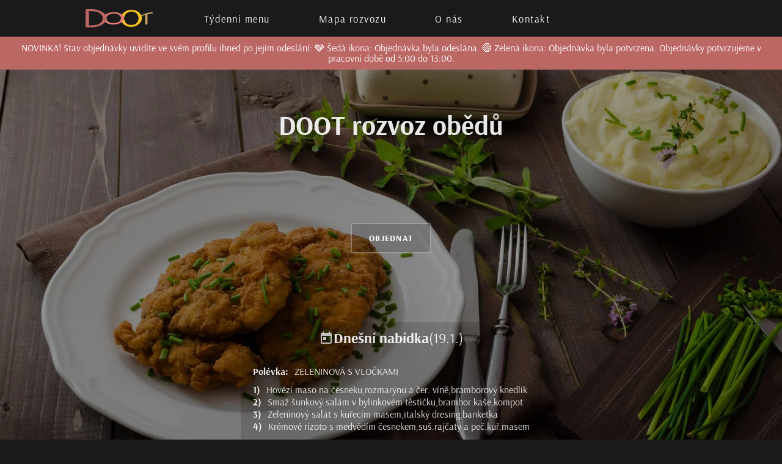

--- FILE ---
content_type: application/javascript; charset=UTF-8
request_url: https://www.doot.cz/chunk-6L6YNYXC.js
body_size: 9203
content:
function Ho(r,t){for(var e=-1,o=r==null?0:r.length,a=Array(o);++e<o;)a[e]=t(r[e],e,r);return a}var q=Ho;function qo(){this.__data__=[],this.size=0}var Qr=qo;function zo(r,t){return r===t||r!==r&&t!==t}var X=zo;function $o(r,t){for(var e=r.length;e--;)if(X(r[e][0],t))return e;return-1}var F=$o;var Yo=Array.prototype,Xo=Yo.splice;function Zo(r){var t=this.__data__,e=F(t,r);if(e<0)return!1;var o=t.length-1;return e==o?t.pop():Xo.call(t,e,1),--this.size,!0}var Vr=Zo;function Jo(r){var t=this.__data__,e=F(t,r);return e<0?void 0:t[e][1]}var kr=Jo;function Qo(r){return F(this.__data__,r)>-1}var rt=Qo;function Vo(r,t){var e=this.__data__,o=F(e,r);return o<0?(++this.size,e.push([r,t])):e[o][1]=t,this}var tt=Vo;function Z(r){var t=-1,e=r==null?0:r.length;for(this.clear();++t<e;){var o=r[t];this.set(o[0],o[1])}}Z.prototype.clear=Qr;Z.prototype.delete=Vr;Z.prototype.get=kr;Z.prototype.has=rt;Z.prototype.set=tt;var R=Z;function ko(){this.__data__=new R,this.size=0}var et=ko;function ra(r){var t=this.__data__,e=t.delete(r);return this.size=t.size,e}var ot=ra;function ta(r){return this.__data__.get(r)}var at=ta;function ea(r){return this.__data__.has(r)}var ft=ea;var oa=typeof global=="object"&&global&&global.Object===Object&&global,br=oa;var aa=typeof self=="object"&&self&&self.Object===Object&&self,fa=br||aa||Function("return this")(),g=fa;var na=g.Symbol,h=na;var nt=Object.prototype,ia=nt.hasOwnProperty,pa=nt.toString,xr=h?h.toStringTag:void 0;function sa(r){var t=ia.call(r,xr),e=r[xr];try{r[xr]=void 0;var o=!0}catch{}var a=pa.call(r);return o&&(t?r[xr]=e:delete r[xr]),a}var it=sa;var ua=Object.prototype,ma=ua.toString;function la(r){return ma.call(r)}var pt=la;var da="[object Null]",xa="[object Undefined]",st=h?h.toStringTag:void 0;function ca(r){return r==null?r===void 0?xa:da:st&&st in Object(r)?it(r):pt(r)}var _=ca;function ga(r){var t=typeof r;return r!=null&&(t=="object"||t=="function")}var w=ga;var ya="[object AsyncFunction]",ha="[object Function]",ba="[object GeneratorFunction]",Aa="[object Proxy]";function va(r){if(!w(r))return!1;var t=_(r);return t==ha||t==ba||t==ya||t==Aa}var Ar=va;var Ta=g["__core-js_shared__"],vr=Ta;var ut=(function(){var r=/[^.]+$/.exec(vr&&vr.keys&&vr.keys.IE_PROTO||"");return r?"Symbol(src)_1."+r:""})();function Oa(r){return!!ut&&ut in r}var mt=Oa;var _a=Function.prototype,wa=_a.toString;function Sa(r){if(r!=null){try{return wa.call(r)}catch{}try{return r+""}catch{}}return""}var j=Sa;var Pa=/[\\^$.*+?()[\]{}|]/g,Ia=/^\[object .+?Constructor\]$/,Ca=Function.prototype,ja=Object.prototype,Ea=Ca.toString,La=ja.hasOwnProperty,Ma=RegExp("^"+Ea.call(La).replace(Pa,"\\$&").replace(/hasOwnProperty|(function).*?(?=\\\()| for .+?(?=\\\])/g,"$1.*?")+"$");function Ba(r){if(!w(r)||mt(r))return!1;var t=Ar(r)?Ma:Ia;return t.test(j(r))}var lt=Ba;function Fa(r,t){return r?.[t]}var dt=Fa;function Ra(r,t){var e=dt(r,t);return lt(e)?e:void 0}var O=Ra;var Da=O(g,"Map"),D=Da;var Na=O(Object,"create"),E=Na;function Ga(){this.__data__=E?E(null):{},this.size=0}var xt=Ga;function Ua(r){var t=this.has(r)&&delete this.__data__[r];return this.size-=t?1:0,t}var ct=Ua;var Ka="__lodash_hash_undefined__",Wa=Object.prototype,Ha=Wa.hasOwnProperty;function qa(r){var t=this.__data__;if(E){var e=t[r];return e===Ka?void 0:e}return Ha.call(t,r)?t[r]:void 0}var gt=qa;var za=Object.prototype,$a=za.hasOwnProperty;function Ya(r){var t=this.__data__;return E?t[r]!==void 0:$a.call(t,r)}var yt=Ya;var Xa="__lodash_hash_undefined__";function Za(r,t){var e=this.__data__;return this.size+=this.has(r)?0:1,e[r]=E&&t===void 0?Xa:t,this}var ht=Za;function J(r){var t=-1,e=r==null?0:r.length;for(this.clear();++t<e;){var o=r[t];this.set(o[0],o[1])}}J.prototype.clear=xt;J.prototype.delete=ct;J.prototype.get=gt;J.prototype.has=yt;J.prototype.set=ht;var zr=J;function Ja(){this.size=0,this.__data__={hash:new zr,map:new(D||R),string:new zr}}var bt=Ja;function Qa(r){var t=typeof r;return t=="string"||t=="number"||t=="symbol"||t=="boolean"?r!=="__proto__":r===null}var At=Qa;function Va(r,t){var e=r.__data__;return At(t)?e[typeof t=="string"?"string":"hash"]:e.map}var N=Va;function ka(r){var t=N(this,r).delete(r);return this.size-=t?1:0,t}var vt=ka;function rf(r){return N(this,r).get(r)}var Tt=rf;function tf(r){return N(this,r).has(r)}var Ot=tf;function ef(r,t){var e=N(this,r),o=e.size;return e.set(r,t),this.size+=e.size==o?0:1,this}var _t=ef;function Q(r){var t=-1,e=r==null?0:r.length;for(this.clear();++t<e;){var o=r[t];this.set(o[0],o[1])}}Q.prototype.clear=bt;Q.prototype.delete=vt;Q.prototype.get=Tt;Q.prototype.has=Ot;Q.prototype.set=_t;var z=Q;var of=200;function af(r,t){var e=this.__data__;if(e instanceof R){var o=e.__data__;if(!D||o.length<of-1)return o.push([r,t]),this.size=++e.size,this;e=this.__data__=new z(o)}return e.set(r,t),this.size=e.size,this}var wt=af;function V(r){var t=this.__data__=new R(r);this.size=t.size}V.prototype.clear=et;V.prototype.delete=ot;V.prototype.get=at;V.prototype.has=ft;V.prototype.set=wt;var G=V;function ff(r,t){for(var e=-1,o=r==null?0:r.length;++e<o&&t(r[e],e,r)!==!1;);return r}var St=ff;var nf=(function(){try{var r=O(Object,"defineProperty");return r({},"",{}),r}catch{}})(),k=nf;function pf(r,t,e){t=="__proto__"&&k?k(r,t,{configurable:!0,enumerable:!0,value:e,writable:!0}):r[t]=e}var rr=pf;var sf=Object.prototype,uf=sf.hasOwnProperty;function mf(r,t,e){var o=r[t];(!(uf.call(r,t)&&X(o,e))||e===void 0&&!(t in r))&&rr(r,t,e)}var Tr=mf;function lf(r,t,e,o){var a=!e;e||(e={});for(var f=-1,n=t.length;++f<n;){var i=t[f],p=o?o(e[i],r[i],i,e,r):void 0;p===void 0&&(p=r[i]),a?rr(e,i,p):Tr(e,i,p)}return e}var P=lf;function df(r,t){for(var e=-1,o=Array(r);++e<r;)o[e]=t(e);return o}var Pt=df;function xf(r){return r!=null&&typeof r=="object"}var b=xf;var cf="[object Arguments]";function gf(r){return b(r)&&_(r)==cf}var $r=gf;var It=Object.prototype,yf=It.hasOwnProperty,hf=It.propertyIsEnumerable,bf=$r((function(){return arguments})())?$r:function(r){return b(r)&&yf.call(r,"callee")&&!hf.call(r,"callee")},tr=bf;var Af=Array.isArray,l=Af;function vf(){return!1}var Ct=vf;var Lt=typeof exports=="object"&&exports&&!exports.nodeType&&exports,jt=Lt&&typeof module=="object"&&module&&!module.nodeType&&module,Tf=jt&&jt.exports===Lt,Et=Tf?g.Buffer:void 0,Of=Et?Et.isBuffer:void 0,_f=Of||Ct,$=_f;var wf=9007199254740991,Sf=/^(?:0|[1-9]\d*)$/;function Pf(r,t){var e=typeof r;return t=t??wf,!!t&&(e=="number"||e!="symbol"&&Sf.test(r))&&r>-1&&r%1==0&&r<t}var Or=Pf;var If=9007199254740991;function Cf(r){return typeof r=="number"&&r>-1&&r%1==0&&r<=If}var er=Cf;var jf="[object Arguments]",Ef="[object Array]",Lf="[object Boolean]",Mf="[object Date]",Bf="[object Error]",Ff="[object Function]",Rf="[object Map]",Df="[object Number]",Nf="[object Object]",Gf="[object RegExp]",Uf="[object Set]",Kf="[object String]",Wf="[object WeakMap]",Hf="[object ArrayBuffer]",qf="[object DataView]",zf="[object Float32Array]",$f="[object Float64Array]",Yf="[object Int8Array]",Xf="[object Int16Array]",Zf="[object Int32Array]",Jf="[object Uint8Array]",Qf="[object Uint8ClampedArray]",Vf="[object Uint16Array]",kf="[object Uint32Array]",c={};c[zf]=c[$f]=c[Yf]=c[Xf]=c[Zf]=c[Jf]=c[Qf]=c[Vf]=c[kf]=!0;c[jf]=c[Ef]=c[Hf]=c[Lf]=c[qf]=c[Mf]=c[Bf]=c[Ff]=c[Rf]=c[Df]=c[Nf]=c[Gf]=c[Uf]=c[Kf]=c[Wf]=!1;function rn(r){return b(r)&&er(r.length)&&!!c[_(r)]}var Mt=rn;function tn(r){return function(t){return r(t)}}var U=tn;var Bt=typeof exports=="object"&&exports&&!exports.nodeType&&exports,cr=Bt&&typeof module=="object"&&module&&!module.nodeType&&module,en=cr&&cr.exports===Bt,Yr=en&&br.process,on=(function(){try{var r=cr&&cr.require&&cr.require("util").types;return r||Yr&&Yr.binding&&Yr.binding("util")}catch{}})(),L=on;var Ft=L&&L.isTypedArray,an=Ft?U(Ft):Mt,_r=an;var fn=Object.prototype,nn=fn.hasOwnProperty;function pn(r,t){var e=l(r),o=!e&&tr(r),a=!e&&!o&&$(r),f=!e&&!o&&!a&&_r(r),n=e||o||a||f,i=n?Pt(r.length,String):[],p=i.length;for(var s in r)(t||nn.call(r,s))&&!(n&&(s=="length"||a&&(s=="offset"||s=="parent")||f&&(s=="buffer"||s=="byteLength"||s=="byteOffset")||Or(s,p)))&&i.push(s);return i}var wr=pn;var sn=Object.prototype;function un(r){var t=r&&r.constructor,e=typeof t=="function"&&t.prototype||sn;return r===e}var or=un;function mn(r,t){return function(e){return r(t(e))}}var Sr=mn;var ln=Sr(Object.keys,Object),Rt=ln;var dn=Object.prototype,xn=dn.hasOwnProperty;function cn(r){if(!or(r))return Rt(r);var t=[];for(var e in Object(r))xn.call(r,e)&&e!="constructor"&&t.push(e);return t}var Dt=cn;function gn(r){return r!=null&&er(r.length)&&!Ar(r)}var K=gn;function yn(r){return K(r)?wr(r):Dt(r)}var I=yn;function hn(r,t){return r&&P(t,I(t),r)}var Nt=hn;function bn(r){var t=[];if(r!=null)for(var e in Object(r))t.push(e);return t}var Gt=bn;var An=Object.prototype,vn=An.hasOwnProperty;function Tn(r){if(!w(r))return Gt(r);var t=or(r),e=[];for(var o in r)o=="constructor"&&(t||!vn.call(r,o))||e.push(o);return e}var Ut=Tn;function On(r){return K(r)?wr(r,!0):Ut(r)}var Pr=On;function _n(r,t){return r&&P(t,Pr(t),r)}var Kt=_n;var zt=typeof exports=="object"&&exports&&!exports.nodeType&&exports,Wt=zt&&typeof module=="object"&&module&&!module.nodeType&&module,wn=Wt&&Wt.exports===zt,Ht=wn?g.Buffer:void 0,qt=Ht?Ht.allocUnsafe:void 0;function Sn(r,t){if(t)return r.slice();var e=r.length,o=qt?qt(e):new r.constructor(e);return r.copy(o),o}var $t=Sn;function Pn(r,t){var e=-1,o=r.length;for(t||(t=Array(o));++e<o;)t[e]=r[e];return t}var Yt=Pn;function In(r,t){for(var e=-1,o=r==null?0:r.length,a=0,f=[];++e<o;){var n=r[e];t(n,e,r)&&(f[a++]=n)}return f}var Xt=In;function Cn(){return[]}var Ir=Cn;var jn=Object.prototype,En=jn.propertyIsEnumerable,Zt=Object.getOwnPropertySymbols,Ln=Zt?function(r){return r==null?[]:(r=Object(r),Xt(Zt(r),function(t){return En.call(r,t)}))}:Ir,ar=Ln;function Mn(r,t){return P(r,ar(r),t)}var Jt=Mn;function Bn(r,t){for(var e=-1,o=t.length,a=r.length;++e<o;)r[a+e]=t[e];return r}var fr=Bn;var Fn=Sr(Object.getPrototypeOf,Object),nr=Fn;var Rn=Object.getOwnPropertySymbols,Dn=Rn?function(r){for(var t=[];r;)fr(t,ar(r)),r=nr(r);return t}:Ir,Cr=Dn;function Nn(r,t){return P(r,Cr(r),t)}var Qt=Nn;function Gn(r,t,e){var o=t(r);return l(r)?o:fr(o,e(r))}var jr=Gn;function Un(r){return jr(r,I,ar)}var gr=Un;function Kn(r){return jr(r,Pr,Cr)}var Er=Kn;var Wn=O(g,"DataView"),Lr=Wn;var Hn=O(g,"Promise"),Mr=Hn;var qn=O(g,"Set"),W=qn;var zn=O(g,"WeakMap"),Br=zn;var Vt="[object Map]",$n="[object Object]",kt="[object Promise]",re="[object Set]",te="[object WeakMap]",ee="[object DataView]",Yn=j(Lr),Xn=j(D),Zn=j(Mr),Jn=j(W),Qn=j(Br),Y=_;(Lr&&Y(new Lr(new ArrayBuffer(1)))!=ee||D&&Y(new D)!=Vt||Mr&&Y(Mr.resolve())!=kt||W&&Y(new W)!=re||Br&&Y(new Br)!=te)&&(Y=function(r){var t=_(r),e=t==$n?r.constructor:void 0,o=e?j(e):"";if(o)switch(o){case Yn:return ee;case Xn:return Vt;case Zn:return kt;case Jn:return re;case Qn:return te}return t});var M=Y;var Vn=Object.prototype,kn=Vn.hasOwnProperty;function ri(r){var t=r.length,e=new r.constructor(t);return t&&typeof r[0]=="string"&&kn.call(r,"index")&&(e.index=r.index,e.input=r.input),e}var oe=ri;var ti=g.Uint8Array,ir=ti;function ei(r){var t=new r.constructor(r.byteLength);return new ir(t).set(new ir(r)),t}var pr=ei;function oi(r,t){var e=t?pr(r.buffer):r.buffer;return new r.constructor(e,r.byteOffset,r.byteLength)}var ae=oi;var ai=/\w*$/;function fi(r){var t=new r.constructor(r.source,ai.exec(r));return t.lastIndex=r.lastIndex,t}var fe=fi;var ne=h?h.prototype:void 0,ie=ne?ne.valueOf:void 0;function ni(r){return ie?Object(ie.call(r)):{}}var pe=ni;function ii(r,t){var e=t?pr(r.buffer):r.buffer;return new r.constructor(e,r.byteOffset,r.length)}var se=ii;var pi="[object Boolean]",si="[object Date]",ui="[object Map]",mi="[object Number]",li="[object RegExp]",di="[object Set]",xi="[object String]",ci="[object Symbol]",gi="[object ArrayBuffer]",yi="[object DataView]",hi="[object Float32Array]",bi="[object Float64Array]",Ai="[object Int8Array]",vi="[object Int16Array]",Ti="[object Int32Array]",Oi="[object Uint8Array]",_i="[object Uint8ClampedArray]",wi="[object Uint16Array]",Si="[object Uint32Array]";function Pi(r,t,e){var o=r.constructor;switch(t){case gi:return pr(r);case pi:case si:return new o(+r);case yi:return ae(r,e);case hi:case bi:case Ai:case vi:case Ti:case Oi:case _i:case wi:case Si:return se(r,e);case ui:return new o;case mi:case xi:return new o(r);case li:return fe(r);case di:return new o;case ci:return pe(r)}}var ue=Pi;var me=Object.create,Ii=(function(){function r(){}return function(t){if(!w(t))return{};if(me)return me(t);r.prototype=t;var e=new r;return r.prototype=void 0,e}})(),le=Ii;function Ci(r){return typeof r.constructor=="function"&&!or(r)?le(nr(r)):{}}var de=Ci;var ji="[object Map]";function Ei(r){return b(r)&&M(r)==ji}var xe=Ei;var ce=L&&L.isMap,Li=ce?U(ce):xe,ge=Li;var Mi="[object Set]";function Bi(r){return b(r)&&M(r)==Mi}var ye=Bi;var he=L&&L.isSet,Fi=he?U(he):ye,be=Fi;var Ri=1,Di=2,Ni=4,Ae="[object Arguments]",Gi="[object Array]",Ui="[object Boolean]",Ki="[object Date]",Wi="[object Error]",ve="[object Function]",Hi="[object GeneratorFunction]",qi="[object Map]",zi="[object Number]",Te="[object Object]",$i="[object RegExp]",Yi="[object Set]",Xi="[object String]",Zi="[object Symbol]",Ji="[object WeakMap]",Qi="[object ArrayBuffer]",Vi="[object DataView]",ki="[object Float32Array]",rp="[object Float64Array]",tp="[object Int8Array]",ep="[object Int16Array]",op="[object Int32Array]",ap="[object Uint8Array]",fp="[object Uint8ClampedArray]",np="[object Uint16Array]",ip="[object Uint32Array]",d={};d[Ae]=d[Gi]=d[Qi]=d[Vi]=d[Ui]=d[Ki]=d[ki]=d[rp]=d[tp]=d[ep]=d[op]=d[qi]=d[zi]=d[Te]=d[$i]=d[Yi]=d[Xi]=d[Zi]=d[ap]=d[fp]=d[np]=d[ip]=!0;d[Wi]=d[ve]=d[Ji]=!1;function Fr(r,t,e,o,a,f){var n,i=t&Ri,p=t&Di,s=t&Ni;if(e&&(n=a?e(r,o,a,f):e(r)),n!==void 0)return n;if(!w(r))return r;var m=l(r);if(m){if(n=oe(r),!i)return Yt(r,n)}else{var u=M(r),x=u==ve||u==Hi;if($(r))return $t(r,i);if(u==Te||u==Ae||x&&!a){if(n=p||x?{}:de(r),!i)return p?Qt(r,Kt(n,r)):Jt(r,Nt(n,r))}else{if(!d[u])return a?r:{};n=ue(r,u,i)}}f||(f=new G);var A=f.get(r);if(A)return A;f.set(r,n),be(r)?r.forEach(function(y){n.add(Fr(y,t,e,y,r,f))}):ge(r)&&r.forEach(function(y,v){n.set(v,Fr(y,t,e,v,r,f))});var T=s?p?Er:gr:p?keysIn:I,S=m?void 0:T(r);return St(S||r,function(y,v){S&&(v=y,y=r[v]),Tr(n,v,Fr(y,t,e,v,r,f))}),n}var Oe=Fr;var pp="[object Symbol]";function sp(r){return typeof r=="symbol"||b(r)&&_(r)==pp}var B=sp;var up=/\.|\[(?:[^[\]]*|(["'])(?:(?!\1)[^\\]|\\.)*?\1)\]/,mp=/^\w*$/;function lp(r,t){if(l(r))return!1;var e=typeof r;return e=="number"||e=="symbol"||e=="boolean"||r==null||B(r)?!0:mp.test(r)||!up.test(r)||t!=null&&r in Object(t)}var sr=lp;var dp="Expected a function";function Xr(r,t){if(typeof r!="function"||t!=null&&typeof t!="function")throw new TypeError(dp);var e=function(){var o=arguments,a=t?t.apply(this,o):o[0],f=e.cache;if(f.has(a))return f.get(a);var n=r.apply(this,o);return e.cache=f.set(a,n)||f,n};return e.cache=new(Xr.Cache||z),e}Xr.Cache=z;var _e=Xr;var xp=500;function cp(r){var t=_e(r,function(o){return e.size===xp&&e.clear(),o}),e=t.cache;return t}var we=cp;var gp=/[^.[\]]+|\[(?:(-?\d+(?:\.\d+)?)|(["'])((?:(?!\2)[^\\]|\\.)*?)\2)\]|(?=(?:\.|\[\])(?:\.|\[\]|$))/g,yp=/\\(\\)?/g,hp=we(function(r){var t=[];return r.charCodeAt(0)===46&&t.push(""),r.replace(gp,function(e,o,a,f){t.push(a?f.replace(yp,"$1"):o||e)}),t}),Se=hp;var bp=1/0,Pe=h?h.prototype:void 0,Ie=Pe?Pe.toString:void 0;function Ce(r){if(typeof r=="string")return r;if(l(r))return q(r,Ce)+"";if(B(r))return Ie?Ie.call(r):"";var t=r+"";return t=="0"&&1/r==-bp?"-0":t}var je=Ce;function Ap(r){return r==null?"":je(r)}var Ee=Ap;function vp(r,t){return l(r)?r:sr(r,t)?[r]:Se(Ee(r))}var H=vp;function Tp(r){var t=r==null?0:r.length;return t?r[t-1]:void 0}var Le=Tp;var Op=1/0;function _p(r){if(typeof r=="string"||B(r))return r;var t=r+"";return t=="0"&&1/r==-Op?"-0":t}var C=_p;function wp(r,t){t=H(t,r);for(var e=0,o=t.length;r!=null&&e<o;)r=r[C(t[e++])];return e&&e==o?r:void 0}var ur=wp;function Sp(r,t,e){var o=-1,a=r.length;t<0&&(t=-t>a?0:a+t),e=e>a?a:e,e<0&&(e+=a),a=t>e?0:e-t>>>0,t>>>=0;for(var f=Array(a);++o<a;)f[o]=r[o+t];return f}var Me=Sp;function Pp(r,t){return t.length<2?r:ur(r,Me(t,0,-1))}var Be=Pp;function Ip(r,t){return t=H(t,r),r=Be(r,t),r==null||delete r[C(Le(t))]}var Fe=Ip;var Cp="[object Object]",jp=Function.prototype,Ep=Object.prototype,Re=jp.toString,Lp=Ep.hasOwnProperty,Mp=Re.call(Object);function Bp(r){if(!b(r)||_(r)!=Cp)return!1;var t=nr(r);if(t===null)return!0;var e=Lp.call(t,"constructor")&&t.constructor;return typeof e=="function"&&e instanceof e&&Re.call(e)==Mp}var De=Bp;function Fp(r){return De(r)?void 0:r}var Ne=Fp;var Ge=h?h.isConcatSpreadable:void 0;function Rp(r){return l(r)||tr(r)||!!(Ge&&r&&r[Ge])}var Ue=Rp;function Ke(r,t,e,o,a){var f=-1,n=r.length;for(e||(e=Ue),a||(a=[]);++f<n;){var i=r[f];t>0&&e(i)?t>1?Ke(i,t-1,e,o,a):fr(a,i):o||(a[a.length]=i)}return a}var We=Ke;function Dp(r){var t=r==null?0:r.length;return t?We(r,1):[]}var He=Dp;function Np(r,t,e){switch(e.length){case 0:return r.call(t);case 1:return r.call(t,e[0]);case 2:return r.call(t,e[0],e[1]);case 3:return r.call(t,e[0],e[1],e[2])}return r.apply(t,e)}var qe=Np;var ze=Math.max;function Gp(r,t,e){return t=ze(t===void 0?r.length-1:t,0),function(){for(var o=arguments,a=-1,f=ze(o.length-t,0),n=Array(f);++a<f;)n[a]=o[t+a];a=-1;for(var i=Array(t+1);++a<t;)i[a]=o[a];return i[t]=e(n),qe(r,this,i)}}var $e=Gp;function Up(r){return function(){return r}}var Ye=Up;function Kp(r){return r}var mr=Kp;var Wp=k?function(r,t){return k(r,"toString",{configurable:!0,enumerable:!1,value:Ye(t),writable:!0})}:mr,Xe=Wp;var Hp=800,qp=16,zp=Date.now;function $p(r){var t=0,e=0;return function(){var o=zp(),a=qp-(o-e);if(e=o,a>0){if(++t>=Hp)return arguments[0]}else t=0;return r.apply(void 0,arguments)}}var Ze=$p;var Yp=Ze(Xe),Je=Yp;function Xp(r){return Je($e(r,void 0,He),r+"")}var Qe=Xp;var Zp=1,Jp=2,Qp=4,Vp=Qe(function(r,t){var e={};if(r==null)return e;var o=!1;t=q(t,function(f){return f=H(f,r),o||(o=f.length>1),f}),P(r,Er(r),e),o&&(e=Oe(e,Zp|Jp|Qp,Ne));for(var a=t.length;a--;)Fe(e,t[a]);return e}),kp=Vp;var rs="__lodash_hash_undefined__";function ts(r){return this.__data__.set(r,rs),this}var Ve=ts;function es(r){return this.__data__.has(r)}var ke=es;function Rr(r){var t=-1,e=r==null?0:r.length;for(this.__data__=new z;++t<e;)this.add(r[t])}Rr.prototype.add=Rr.prototype.push=Ve;Rr.prototype.has=ke;var Dr=Rr;function os(r,t){for(var e=-1,o=r==null?0:r.length;++e<o;)if(t(r[e],e,r))return!0;return!1}var ro=os;function as(r,t){return r.has(t)}var Nr=as;var fs=1,ns=2;function is(r,t,e,o,a,f){var n=e&fs,i=r.length,p=t.length;if(i!=p&&!(n&&p>i))return!1;var s=f.get(r);if(s&&f.get(t))return s==t;var m=-1,u=!0,x=e&ns?new Dr:void 0;for(f.set(r,t),f.set(t,r);++m<i;){var A=r[m],T=t[m];if(o)var S=n?o(T,A,m,t,r,f):o(A,T,m,r,t,f);if(S!==void 0){if(S)continue;u=!1;break}if(x){if(!ro(t,function(y,v){if(!Nr(x,v)&&(A===y||a(A,y,e,o,f)))return x.push(v)})){u=!1;break}}else if(!(A===T||a(A,T,e,o,f))){u=!1;break}}return f.delete(r),f.delete(t),u}var Gr=is;function ps(r){var t=-1,e=Array(r.size);return r.forEach(function(o,a){e[++t]=[a,o]}),e}var to=ps;function ss(r){var t=-1,e=Array(r.size);return r.forEach(function(o){e[++t]=o}),e}var lr=ss;var us=1,ms=2,ls="[object Boolean]",ds="[object Date]",xs="[object Error]",cs="[object Map]",gs="[object Number]",ys="[object RegExp]",hs="[object Set]",bs="[object String]",As="[object Symbol]",vs="[object ArrayBuffer]",Ts="[object DataView]",eo=h?h.prototype:void 0,Zr=eo?eo.valueOf:void 0;function Os(r,t,e,o,a,f,n){switch(e){case Ts:if(r.byteLength!=t.byteLength||r.byteOffset!=t.byteOffset)return!1;r=r.buffer,t=t.buffer;case vs:return!(r.byteLength!=t.byteLength||!f(new ir(r),new ir(t)));case ls:case ds:case gs:return X(+r,+t);case xs:return r.name==t.name&&r.message==t.message;case ys:case bs:return r==t+"";case cs:var i=to;case hs:var p=o&us;if(i||(i=lr),r.size!=t.size&&!p)return!1;var s=n.get(r);if(s)return s==t;o|=ms,n.set(r,t);var m=Gr(i(r),i(t),o,a,f,n);return n.delete(r),m;case As:if(Zr)return Zr.call(r)==Zr.call(t)}return!1}var oo=Os;var _s=1,ws=Object.prototype,Ss=ws.hasOwnProperty;function Ps(r,t,e,o,a,f){var n=e&_s,i=gr(r),p=i.length,s=gr(t),m=s.length;if(p!=m&&!n)return!1;for(var u=p;u--;){var x=i[u];if(!(n?x in t:Ss.call(t,x)))return!1}var A=f.get(r);if(A&&f.get(t))return A==t;var T=!0;f.set(r,t),f.set(t,r);for(var S=n;++u<p;){x=i[u];var y=r[x],v=t[x];if(o)var Jr=n?o(v,y,x,t,r,f):o(y,v,x,r,t,f);if(!(Jr===void 0?y===v||a(y,v,e,o,f):Jr)){T=!1;break}S||(S=x=="constructor")}if(T&&!S){var yr=r.constructor,hr=t.constructor;yr!=hr&&"constructor"in r&&"constructor"in t&&!(typeof yr=="function"&&yr instanceof yr&&typeof hr=="function"&&hr instanceof hr)&&(T=!1)}return f.delete(r),f.delete(t),T}var ao=Ps;var Is=1,fo="[object Arguments]",no="[object Array]",Ur="[object Object]",Cs=Object.prototype,io=Cs.hasOwnProperty;function js(r,t,e,o,a,f){var n=l(r),i=l(t),p=n?no:M(r),s=i?no:M(t);p=p==fo?Ur:p,s=s==fo?Ur:s;var m=p==Ur,u=s==Ur,x=p==s;if(x&&$(r)){if(!$(t))return!1;n=!0,m=!1}if(x&&!m)return f||(f=new G),n||_r(r)?Gr(r,t,e,o,a,f):oo(r,t,p,e,o,a,f);if(!(e&Is)){var A=m&&io.call(r,"__wrapped__"),T=u&&io.call(t,"__wrapped__");if(A||T){var S=A?r.value():r,y=T?t.value():t;return f||(f=new G),a(S,y,e,o,f)}}return x?(f||(f=new G),ao(r,t,e,o,a,f)):!1}var po=js;function so(r,t,e,o,a){return r===t?!0:r==null||t==null||!b(r)&&!b(t)?r!==r&&t!==t:po(r,t,e,o,so,a)}var Kr=so;var Es=1,Ls=2;function Ms(r,t,e,o){var a=e.length,f=a,n=!o;if(r==null)return!f;for(r=Object(r);a--;){var i=e[a];if(n&&i[2]?i[1]!==r[i[0]]:!(i[0]in r))return!1}for(;++a<f;){i=e[a];var p=i[0],s=r[p],m=i[1];if(n&&i[2]){if(s===void 0&&!(p in r))return!1}else{var u=new G;if(o)var x=o(s,m,p,r,t,u);if(!(x===void 0?Kr(m,s,Es|Ls,o,u):x))return!1}}return!0}var uo=Ms;function Bs(r){return r===r&&!w(r)}var Wr=Bs;function Fs(r){for(var t=I(r),e=t.length;e--;){var o=t[e],a=r[o];t[e]=[o,a,Wr(a)]}return t}var mo=Fs;function Rs(r,t){return function(e){return e==null?!1:e[r]===t&&(t!==void 0||r in Object(e))}}var Hr=Rs;function Ds(r){var t=mo(r);return t.length==1&&t[0][2]?Hr(t[0][0],t[0][1]):function(e){return e===r||uo(e,r,t)}}var lo=Ds;function Ns(r,t,e){var o=r==null?void 0:ur(r,t);return o===void 0?e:o}var xo=Ns;function Gs(r,t){return r!=null&&t in Object(r)}var co=Gs;function Us(r,t,e){t=H(t,r);for(var o=-1,a=t.length,f=!1;++o<a;){var n=C(t[o]);if(!(f=r!=null&&e(r,n)))break;r=r[n]}return f||++o!=a?f:(a=r==null?0:r.length,!!a&&er(a)&&Or(n,a)&&(l(r)||tr(r)))}var go=Us;function Ks(r,t){return r!=null&&go(r,t,co)}var yo=Ks;var Ws=1,Hs=2;function qs(r,t){return sr(r)&&Wr(t)?Hr(C(r),t):function(e){var o=xo(e,r);return o===void 0&&o===t?yo(e,r):Kr(t,o,Ws|Hs)}}var ho=qs;function zs(r){return function(t){return t?.[r]}}var bo=zs;function $s(r){return function(t){return ur(t,r)}}var Ao=$s;function Ys(r){return sr(r)?bo(C(r)):Ao(r)}var vo=Ys;function Xs(r){return typeof r=="function"?r:r==null?mr:typeof r=="object"?l(r)?ho(r[0],r[1]):lo(r):vo(r)}var dr=Xs;function Zs(r){return function(t,e,o){for(var a=-1,f=Object(t),n=o(t),i=n.length;i--;){var p=n[r?i:++a];if(e(f[p],p,f)===!1)break}return t}}var To=Zs;var Js=To(),Oo=Js;function Qs(r,t){return r&&Oo(r,t,I)}var _o=Qs;function Vs(r,t){return function(e,o){if(e==null)return e;if(!K(e))return r(e,o);for(var a=e.length,f=t?a:-1,n=Object(e);(t?f--:++f<a)&&o(n[f],f,n)!==!1;);return e}}var wo=Vs;var ks=wo(_o),qr=ks;function ru(r,t){var e=-1,o=K(r)?Array(r.length):[];return qr(r,function(a,f,n){o[++e]=t(a,f,n)}),o}var So=ru;function tu(r,t){var e=r.length;for(r.sort(t);e--;)r[e]=r[e].value;return r}var Po=tu;function eu(r,t){if(r!==t){var e=r!==void 0,o=r===null,a=r===r,f=B(r),n=t!==void 0,i=t===null,p=t===t,s=B(t);if(!i&&!s&&!f&&r>t||f&&n&&p&&!i&&!s||o&&n&&p||!e&&p||!a)return 1;if(!o&&!f&&!s&&r<t||s&&e&&a&&!o&&!f||i&&e&&a||!n&&a||!p)return-1}return 0}var Io=eu;function ou(r,t,e){for(var o=-1,a=r.criteria,f=t.criteria,n=a.length,i=e.length;++o<n;){var p=Io(a[o],f[o]);if(p){if(o>=i)return p;var s=e[o];return p*(s=="desc"?-1:1)}}return r.index-t.index}var Co=ou;function au(r,t,e){var o=-1;t=q(t.length?t:[mr],U(dr));var a=So(r,function(f,n,i){var p=q(t,function(s){return s(f)});return{criteria:p,index:++o,value:f}});return Po(a,function(f,n){return Co(f,n,e)})}var jo=au;function fu(r,t,e,o){return r==null?[]:(l(t)||(t=t==null?[]:[t]),e=o?void 0:e,l(e)||(e=e==null?[]:[e]),jo(r,t,e))}var nu=fu;function iu(r,t,e,o){for(var a=r.length,f=e+(o?1:-1);o?f--:++f<a;)if(t(r[f],f,r))return f;return-1}var Eo=iu;function pu(r){return r!==r}var Lo=pu;function su(r,t,e){for(var o=e-1,a=r.length;++o<a;)if(r[o]===t)return o;return-1}var Mo=su;function uu(r,t,e){return t===t?Mo(r,t,e):Eo(r,Lo,e)}var Bo=uu;function mu(r,t){var e=r==null?0:r.length;return!!e&&Bo(r,t,0)>-1}var Fo=mu;function lu(r,t,e){for(var o=-1,a=r==null?0:r.length;++o<a;)if(e(t,r[o]))return!0;return!1}var Ro=lu;function du(){}var Do=du;var xu=1/0,cu=W&&1/lr(new W([,-0]))[1]==xu?function(r){return new W(r)}:Do,No=cu;var gu=200;function yu(r,t,e){var o=-1,a=Fo,f=r.length,n=!0,i=[],p=i;if(e)n=!1,a=Ro;else if(f>=gu){var s=t?null:No(r);if(s)return lr(s);n=!1,a=Nr,p=new Dr}else p=t?[]:i;r:for(;++o<f;){var m=r[o],u=t?t(m):m;if(m=e||m!==0?m:0,n&&u===u){for(var x=p.length;x--;)if(p[x]===u)continue r;t&&p.push(u),i.push(m)}else a(p,u,e)||(p!==i&&p.push(u),i.push(m))}return i}var Go=yu;function hu(r,t){return r&&r.length?Go(r,dr(t,2)):[]}var bu=hu;function Au(r,t,e,o){for(var a=-1,f=r==null?0:r.length;++a<f;){var n=r[a];t(o,n,e(n),r)}return o}var Uo=Au;function vu(r,t,e,o){return qr(r,function(a,f,n){t(o,a,e(a),n)}),o}var Ko=vu;function Tu(r,t){return function(e,o){var a=l(e)?Uo:Ko,f=t?t():{};return a(e,r,dr(o,2),f)}}var Wo=Tu;var Ou=Object.prototype,_u=Ou.hasOwnProperty,wu=Wo(function(r,t,e){_u.call(r,e)?r[e].push(t):rr(r,e,[t])}),Su=wu;export{Su as a,kp as b,nu as c,bu as d};


--- FILE ---
content_type: application/javascript; charset=UTF-8
request_url: https://www.doot.cz/chunk-GN4GPTIQ.js
body_size: 72322
content:
import{b as rd}from"./chunk-MBMA3C4N.js";import{d as id,e as nd,h as od,m as ad}from"./chunk-D4BIHED3.js";import{a as ed,b as td,c as Kr,d as B,e as Yt}from"./chunk-BLDAWLQV.js";import{a as Ht,b as Ri,c as Ut,d as zs,e as Ns}from"./chunk-F56NEBZJ.js";import{c as Vt,d as Gu}from"./chunk-FU4TIRSK.js";import{$b as Ci,A as Mu,Bd as ie,Cb as we,Cc as Wt,D as Au,Da as Nu,Db as F,E as ju,Ea as Rs,Eb as xt,Ed as Fi,F as Ru,G as Be,I as Es,Ib as Ts,Id as Qr,J as gi,Ja as Wr,Ka as Oi,Kb as ue,Kc as qi,Lb as $,Ld as $r,Ma as W,Mb as K,N as Fu,Nd as Bs,Pd as Qu,Rb as xe,Rc as Mi,Rd as $u,S as Tu,Sa as Bu,Sb as j,Sc as Xr,T as Iu,Tb as R,U as Du,Ub as Oe,Vb as Is,Vd as Ku,Wb as Ds,X as ks,Xb as Si,Xd as Re,Y as qs,Yc as Zr,Yd as Ju,Z as Dt,_b as Pi,_c as Uu,a as A,aa as Ms,ac as Ei,b as Y,bc as He,bd as Gr,ca as As,cc as de,ce as St,d as f,da as oe,dc as ki,de as Jr,e as up,ea as yt,ec as he,ed as pe,ee as Ue,f as ge,fa as Lu,fc as Bt,fd as Ai,ga as We,gb as E,gc as J,gd as Yu,hc as z,hd as Xu,i as bi,ic as N,j as Cs,ja as P,jb as wt,jc as Wu,ka as V,kb as Ae,kc as Vr,l as C,lb as je,lc as Ls,ma as D,mc as Hr,md as Zu,na as Lt,nc as Ur,o as gt,oa as p,ob as zt,oc as ae,qb as Fs,qc as Vu,qd as ji,r as X,rc as Ot,s as ye,sa as yi,sc as Hu,tb as re,tc as Yr,ua as wi,ub as H,v as I,va as xi,vb as L,wa as js,x as Br,xa as zu,xb as Nt,ya as ee,za as te,zb as Ve}from"./chunk-YYBGFUN3.js";var k=f(Li=>{"use strict";Object.defineProperty(Li,"__esModule",{value:!0});Li.isFunction=void 0;function bp(t){return typeof t=="function"}Li.isFunction=bp});var Ye=f(zi=>{"use strict";Object.defineProperty(zi,"__esModule",{value:!0});zi.createErrorClass=void 0;function gp(t){var i=function(r){Error.call(r),r.stack=new Error().stack},e=t(i);return e.prototype=Object.create(Error.prototype),e.prototype.constructor=e,e}zi.createErrorClass=gp});var Hs=f(Ni=>{"use strict";Object.defineProperty(Ni,"__esModule",{value:!0});Ni.UnsubscriptionError=void 0;var yp=Ye();Ni.UnsubscriptionError=yp.createErrorClass(function(t){return function(e){t(this),this.message=e?e.length+` errors occurred during unsubscription:
`+e.map(function(r,n){return n+1+") "+r.toString()}).join(`
  `):"",this.name="UnsubscriptionError",this.errors=e}})});var Fe=f(Bi=>{"use strict";Object.defineProperty(Bi,"__esModule",{value:!0});Bi.arrRemove=void 0;function wp(t,i){if(t){var e=t.indexOf(i);0<=e&&t.splice(e,1)}}Bi.arrRemove=wp});var fe=f(se=>{"use strict";var hd=se&&se.__values||function(t){var i=typeof Symbol=="function"&&Symbol.iterator,e=i&&t[i],r=0;if(e)return e.call(t);if(t&&typeof t.length=="number")return{next:function(){return t&&r>=t.length&&(t=void 0),{value:t&&t[r++],done:!t}}};throw new TypeError(i?"Object is not iterable.":"Symbol.iterator is not defined.")},md=se&&se.__read||function(t,i){var e=typeof Symbol=="function"&&t[Symbol.iterator];if(!e)return t;var r=e.call(t),n,o=[],a;try{for(;(i===void 0||i-- >0)&&!(n=r.next()).done;)o.push(n.value)}catch(s){a={error:s}}finally{try{n&&!n.done&&(e=r.return)&&e.call(r)}finally{if(a)throw a.error}}return o},pd=se&&se.__spreadArray||function(t,i){for(var e=0,r=i.length,n=t.length;e<r;e++,n++)t[n]=i[e];return t};Object.defineProperty(se,"__esModule",{value:!0});se.isSubscription=se.EMPTY_SUBSCRIPTION=se.Subscription=void 0;var ei=k(),Us=Hs(),vd=Fe(),Ys=(function(){function t(i){this.initialTeardown=i,this.closed=!1,this._parentage=null,this._finalizers=null}return t.prototype.unsubscribe=function(){var i,e,r,n,o;if(!this.closed){this.closed=!0;var a=this._parentage;if(a)if(this._parentage=null,Array.isArray(a))try{for(var s=hd(a),u=s.next();!u.done;u=s.next()){var c=u.value;c.remove(this)}}catch(g){i={error:g}}finally{try{u&&!u.done&&(e=s.return)&&e.call(s)}finally{if(i)throw i.error}}else a.remove(this);var h=this.initialTeardown;if(ei.isFunction(h))try{h()}catch(g){o=g instanceof Us.UnsubscriptionError?g.errors:[g]}var m=this._finalizers;if(m){this._finalizers=null;try{for(var v=hd(m),_=v.next();!_.done;_=v.next()){var b=_.value;try{_d(b)}catch(g){o=o??[],g instanceof Us.UnsubscriptionError?o=pd(pd([],md(o)),md(g.errors)):o.push(g)}}}catch(g){r={error:g}}finally{try{_&&!_.done&&(n=v.return)&&n.call(v)}finally{if(r)throw r.error}}}if(o)throw new Us.UnsubscriptionError(o)}},t.prototype.add=function(i){var e;if(i&&i!==this)if(this.closed)_d(i);else{if(i instanceof t){if(i.closed||i._hasParent(this))return;i._addParent(this)}(this._finalizers=(e=this._finalizers)!==null&&e!==void 0?e:[]).push(i)}},t.prototype._hasParent=function(i){var e=this._parentage;return e===i||Array.isArray(e)&&e.includes(i)},t.prototype._addParent=function(i){var e=this._parentage;this._parentage=Array.isArray(e)?(e.push(i),e):e?[e,i]:i},t.prototype._removeParent=function(i){var e=this._parentage;e===i?this._parentage=null:Array.isArray(e)&&vd.arrRemove(e,i)},t.prototype.remove=function(i){var e=this._finalizers;e&&vd.arrRemove(e,i),i instanceof t&&i._removeParent(this)},t.EMPTY=(function(){var i=new t;return i.closed=!0,i})(),t})();se.Subscription=Ys;se.EMPTY_SUBSCRIPTION=Ys.EMPTY;function xp(t){return t instanceof Ys||t&&"closed"in t&&ei.isFunction(t.remove)&&ei.isFunction(t.add)&&ei.isFunction(t.unsubscribe)}se.isSubscription=xp;function _d(t){ei.isFunction(t)?t():t.unsubscribe()}});var Zt=f(Wi=>{"use strict";Object.defineProperty(Wi,"__esModule",{value:!0});Wi.config=void 0;Wi.config={onUnhandledError:null,onStoppedNotification:null,Promise:void 0,useDeprecatedSynchronousErrorHandling:!1,useDeprecatedNextContext:!1}});var Xs=f(Se=>{"use strict";var bd=Se&&Se.__read||function(t,i){var e=typeof Symbol=="function"&&t[Symbol.iterator];if(!e)return t;var r=e.call(t),n,o=[],a;try{for(;(i===void 0||i-- >0)&&!(n=r.next()).done;)o.push(n.value)}catch(s){a={error:s}}finally{try{n&&!n.done&&(e=r.return)&&e.call(r)}finally{if(a)throw a.error}}return o},gd=Se&&Se.__spreadArray||function(t,i){for(var e=0,r=i.length,n=t.length;e<r;e++,n++)t[n]=i[e];return t};Object.defineProperty(Se,"__esModule",{value:!0});Se.timeoutProvider=void 0;Se.timeoutProvider={setTimeout:function(t,i){for(var e=[],r=2;r<arguments.length;r++)e[r-2]=arguments[r];var n=Se.timeoutProvider.delegate;return n?.setTimeout?n.setTimeout.apply(n,gd([t,i],bd(e))):setTimeout.apply(void 0,gd([t,i],bd(e)))},clearTimeout:function(t){var i=Se.timeoutProvider.delegate;return(i?.clearTimeout||clearTimeout)(t)},delegate:void 0}});var Zs=f(Vi=>{"use strict";Object.defineProperty(Vi,"__esModule",{value:!0});Vi.reportUnhandledError=void 0;var Op=Zt(),Sp=Xs();function Pp(t){Sp.timeoutProvider.setTimeout(function(){var i=Op.config.onUnhandledError;if(i)i(t);else throw t})}Vi.reportUnhandledError=Pp});var Z=f(Hi=>{"use strict";Object.defineProperty(Hi,"__esModule",{value:!0});Hi.noop=void 0;function Cp(){}Hi.noop=Cp});var yd=f(Pe=>{"use strict";Object.defineProperty(Pe,"__esModule",{value:!0});Pe.createNotification=Pe.nextNotification=Pe.errorNotification=Pe.COMPLETE_NOTIFICATION=void 0;Pe.COMPLETE_NOTIFICATION=(function(){return Ui("C",void 0,void 0)})();function Ep(t){return Ui("E",void 0,t)}Pe.errorNotification=Ep;function kp(t){return Ui("N",t,void 0)}Pe.nextNotification=kp;function Ui(t,i,e){return{kind:t,value:i,error:e}}Pe.createNotification=Ui});var Yi=f(Gt=>{"use strict";Object.defineProperty(Gt,"__esModule",{value:!0});Gt.captureError=Gt.errorContext=void 0;var wd=Zt(),Pt=null;function qp(t){if(wd.config.useDeprecatedSynchronousErrorHandling){var i=!Pt;if(i&&(Pt={errorThrown:!1,error:null}),t(),i){var e=Pt,r=e.errorThrown,n=e.error;if(Pt=null,r)throw n}}else t()}Gt.errorContext=qp;function Mp(t){wd.config.useDeprecatedSynchronousErrorHandling&&Pt&&(Pt.errorThrown=!0,Pt.error=t)}Gt.captureError=Mp});var Qt=f(ve=>{"use strict";var Sd=ve&&ve.__extends||(function(){var t=function(i,e){return t=Object.setPrototypeOf||{__proto__:[]}instanceof Array&&function(r,n){r.__proto__=n}||function(r,n){for(var o in n)Object.prototype.hasOwnProperty.call(n,o)&&(r[o]=n[o])},t(i,e)};return function(i,e){if(typeof e!="function"&&e!==null)throw new TypeError("Class extends value "+String(e)+" is not a constructor or null");t(i,e);function r(){this.constructor=i}i.prototype=e===null?Object.create(e):(r.prototype=e.prototype,new r)}})();Object.defineProperty(ve,"__esModule",{value:!0});ve.EMPTY_OBSERVER=ve.SafeSubscriber=ve.Subscriber=void 0;var Ap=k(),xd=fe(),Ks=Zt(),jp=Zs(),Od=Z(),Gs=yd(),Rp=Xs(),Fp=Yi(),Pd=(function(t){Sd(i,t);function i(e){var r=t.call(this)||this;return r.isStopped=!1,e?(r.destination=e,xd.isSubscription(e)&&e.add(r)):r.destination=ve.EMPTY_OBSERVER,r}return i.create=function(e,r,n){return new Cd(e,r,n)},i.prototype.next=function(e){this.isStopped?$s(Gs.nextNotification(e),this):this._next(e)},i.prototype.error=function(e){this.isStopped?$s(Gs.errorNotification(e),this):(this.isStopped=!0,this._error(e))},i.prototype.complete=function(){this.isStopped?$s(Gs.COMPLETE_NOTIFICATION,this):(this.isStopped=!0,this._complete())},i.prototype.unsubscribe=function(){this.closed||(this.isStopped=!0,t.prototype.unsubscribe.call(this),this.destination=null)},i.prototype._next=function(e){this.destination.next(e)},i.prototype._error=function(e){try{this.destination.error(e)}finally{this.unsubscribe()}},i.prototype._complete=function(){try{this.destination.complete()}finally{this.unsubscribe()}},i})(xd.Subscription);ve.Subscriber=Pd;var Tp=Function.prototype.bind;function Qs(t,i){return Tp.call(t,i)}var Ip=(function(){function t(i){this.partialObserver=i}return t.prototype.next=function(i){var e=this.partialObserver;if(e.next)try{e.next(i)}catch(r){Xi(r)}},t.prototype.error=function(i){var e=this.partialObserver;if(e.error)try{e.error(i)}catch(r){Xi(r)}else Xi(i)},t.prototype.complete=function(){var i=this.partialObserver;if(i.complete)try{i.complete()}catch(e){Xi(e)}},t})(),Cd=(function(t){Sd(i,t);function i(e,r,n){var o=t.call(this)||this,a;if(Ap.isFunction(e)||!e)a={next:e??void 0,error:r??void 0,complete:n??void 0};else{var s;o&&Ks.config.useDeprecatedNextContext?(s=Object.create(e),s.unsubscribe=function(){return o.unsubscribe()},a={next:e.next&&Qs(e.next,s),error:e.error&&Qs(e.error,s),complete:e.complete&&Qs(e.complete,s)}):a=e}return o.destination=new Ip(a),o}return i})(Pd);ve.SafeSubscriber=Cd;function Xi(t){Ks.config.useDeprecatedSynchronousErrorHandling?Fp.captureError(t):jp.reportUnhandledError(t)}function Dp(t){throw t}function $s(t,i){var e=Ks.config.onStoppedNotification;e&&Rp.timeoutProvider.setTimeout(function(){return e(t,i)})}ve.EMPTY_OBSERVER={closed:!0,next:Od.noop,error:Dp,complete:Od.noop}});var ti=f(Zi=>{"use strict";Object.defineProperty(Zi,"__esModule",{value:!0});Zi.observable=void 0;Zi.observable=(function(){return typeof Symbol=="function"&&Symbol.observable||"@@observable"})()});var G=f(Gi=>{"use strict";Object.defineProperty(Gi,"__esModule",{value:!0});Gi.identity=void 0;function Lp(t){return t}Gi.identity=Lp});var ri=f($t=>{"use strict";Object.defineProperty($t,"__esModule",{value:!0});$t.pipeFromArray=$t.pipe=void 0;var zp=G();function Np(){for(var t=[],i=0;i<arguments.length;i++)t[i]=arguments[i];return Ed(t)}$t.pipe=Np;function Ed(t){return t.length===0?zp.identity:t.length===1?t[0]:function(e){return t.reduce(function(r,n){return n(r)},e)}}$t.pipeFromArray=Ed});var q=f(Qi=>{"use strict";Object.defineProperty(Qi,"__esModule",{value:!0});Qi.Observable=void 0;var el=Qt(),Bp=fe(),Wp=ti(),Vp=ri(),Hp=Zt(),Js=k(),Up=Yi(),Yp=(function(){function t(i){i&&(this._subscribe=i)}return t.prototype.lift=function(i){var e=new t;return e.source=this,e.operator=i,e},t.prototype.subscribe=function(i,e,r){var n=this,o=Zp(i)?i:new el.SafeSubscriber(i,e,r);return Up.errorContext(function(){var a=n,s=a.operator,u=a.source;o.add(s?s.call(o,u):u?n._subscribe(o):n._trySubscribe(o))}),o},t.prototype._trySubscribe=function(i){try{return this._subscribe(i)}catch(e){i.error(e)}},t.prototype.forEach=function(i,e){var r=this;return e=kd(e),new e(function(n,o){var a=new el.SafeSubscriber({next:function(s){try{i(s)}catch(u){o(u),a.unsubscribe()}},error:o,complete:n});r.subscribe(a)})},t.prototype._subscribe=function(i){var e;return(e=this.source)===null||e===void 0?void 0:e.subscribe(i)},t.prototype[Wp.observable]=function(){return this},t.prototype.pipe=function(){for(var i=[],e=0;e<arguments.length;e++)i[e]=arguments[e];return Vp.pipeFromArray(i)(this)},t.prototype.toPromise=function(i){var e=this;return i=kd(i),new i(function(r,n){var o;e.subscribe(function(a){return o=a},function(a){return n(a)},function(){return r(o)})})},t.create=function(i){return new t(i)},t})();Qi.Observable=Yp;function kd(t){var i;return(i=t??Hp.config.Promise)!==null&&i!==void 0?i:Promise}function Xp(t){return t&&Js.isFunction(t.next)&&Js.isFunction(t.error)&&Js.isFunction(t.complete)}function Zp(t){return t&&t instanceof el.Subscriber||Xp(t)&&Bp.isSubscription(t)}});var y=f(Kt=>{"use strict";Object.defineProperty(Kt,"__esModule",{value:!0});Kt.operate=Kt.hasLift=void 0;var Gp=k();function qd(t){return Gp.isFunction(t?.lift)}Kt.hasLift=qd;function Qp(t){return function(i){if(qd(i))return i.lift(function(e){try{return t(e,this)}catch(r){this.error(r)}});throw new TypeError("Unable to lift unknown Observable type")}}Kt.operate=Qp});var x=f(Xe=>{"use strict";var $p=Xe&&Xe.__extends||(function(){var t=function(i,e){return t=Object.setPrototypeOf||{__proto__:[]}instanceof Array&&function(r,n){r.__proto__=n}||function(r,n){for(var o in n)Object.prototype.hasOwnProperty.call(n,o)&&(r[o]=n[o])},t(i,e)};return function(i,e){if(typeof e!="function"&&e!==null)throw new TypeError("Class extends value "+String(e)+" is not a constructor or null");t(i,e);function r(){this.constructor=i}i.prototype=e===null?Object.create(e):(r.prototype=e.prototype,new r)}})();Object.defineProperty(Xe,"__esModule",{value:!0});Xe.OperatorSubscriber=Xe.createOperatorSubscriber=void 0;var Kp=Qt();function Jp(t,i,e,r,n){return new Md(t,i,e,r,n)}Xe.createOperatorSubscriber=Jp;var Md=(function(t){$p(i,t);function i(e,r,n,o,a,s){var u=t.call(this,e)||this;return u.onFinalize=a,u.shouldUnsubscribe=s,u._next=r?function(c){try{r(c)}catch(h){e.error(h)}}:t.prototype._next,u._error=o?function(c){try{o(c)}catch(h){e.error(h)}finally{this.unsubscribe()}}:t.prototype._error,u._complete=n?function(){try{n()}catch(c){e.error(c)}finally{this.unsubscribe()}}:t.prototype._complete,u}return i.prototype.unsubscribe=function(){var e;if(!this.shouldUnsubscribe||this.shouldUnsubscribe()){var r=this.closed;t.prototype.unsubscribe.call(this),!r&&((e=this.onFinalize)===null||e===void 0||e.call(this))}},i})(Kp.Subscriber);Xe.OperatorSubscriber=Md});var Ki=f($i=>{"use strict";Object.defineProperty($i,"__esModule",{value:!0});$i.refCount=void 0;var ev=y(),tv=x();function rv(){return ev.operate(function(t,i){var e=null;t._refCount++;var r=tv.createOperatorSubscriber(i,void 0,void 0,void 0,function(){if(!t||t._refCount<=0||0<--t._refCount){e=null;return}var n=t._connection,o=e;e=null,n&&(!o||n===o)&&n.unsubscribe(),i.unsubscribe()});t.subscribe(r),r.closed||(e=t.connect())})}$i.refCount=rv});var ii=f(Jt=>{"use strict";var iv=Jt&&Jt.__extends||(function(){var t=function(i,e){return t=Object.setPrototypeOf||{__proto__:[]}instanceof Array&&function(r,n){r.__proto__=n}||function(r,n){for(var o in n)Object.prototype.hasOwnProperty.call(n,o)&&(r[o]=n[o])},t(i,e)};return function(i,e){if(typeof e!="function"&&e!==null)throw new TypeError("Class extends value "+String(e)+" is not a constructor or null");t(i,e);function r(){this.constructor=i}i.prototype=e===null?Object.create(e):(r.prototype=e.prototype,new r)}})();Object.defineProperty(Jt,"__esModule",{value:!0});Jt.ConnectableObservable=void 0;var nv=q(),Ad=fe(),ov=Ki(),av=x(),sv=y(),lv=(function(t){iv(i,t);function i(e,r){var n=t.call(this)||this;return n.source=e,n.subjectFactory=r,n._subject=null,n._refCount=0,n._connection=null,sv.hasLift(e)&&(n.lift=e.lift),n}return i.prototype._subscribe=function(e){return this.getSubject().subscribe(e)},i.prototype.getSubject=function(){var e=this._subject;return(!e||e.isStopped)&&(this._subject=this.subjectFactory()),this._subject},i.prototype._teardown=function(){this._refCount=0;var e=this._connection;this._subject=this._connection=null,e?.unsubscribe()},i.prototype.connect=function(){var e=this,r=this._connection;if(!r){r=this._connection=new Ad.Subscription;var n=this.getSubject();r.add(this.source.subscribe(av.createOperatorSubscriber(n,void 0,function(){e._teardown(),n.complete()},function(o){e._teardown(),n.error(o)},function(){return e._teardown()}))),r.closed&&(this._connection=null,r=Ad.Subscription.EMPTY)}return r},i.prototype.refCount=function(){return ov.refCount()(this)},i})(nv.Observable);Jt.ConnectableObservable=lv});var jd=f(ni=>{"use strict";Object.defineProperty(ni,"__esModule",{value:!0});ni.performanceTimestampProvider=void 0;ni.performanceTimestampProvider={now:function(){return(ni.performanceTimestampProvider.delegate||performance).now()},delegate:void 0}});var tl=f(_e=>{"use strict";var Rd=_e&&_e.__read||function(t,i){var e=typeof Symbol=="function"&&t[Symbol.iterator];if(!e)return t;var r=e.call(t),n,o=[],a;try{for(;(i===void 0||i-- >0)&&!(n=r.next()).done;)o.push(n.value)}catch(s){a={error:s}}finally{try{n&&!n.done&&(e=r.return)&&e.call(r)}finally{if(a)throw a.error}}return o},Fd=_e&&_e.__spreadArray||function(t,i){for(var e=0,r=i.length,n=t.length;e<r;e++,n++)t[n]=i[e];return t};Object.defineProperty(_e,"__esModule",{value:!0});_e.animationFrameProvider=void 0;var cv=fe();_e.animationFrameProvider={schedule:function(t){var i=requestAnimationFrame,e=cancelAnimationFrame,r=_e.animationFrameProvider.delegate;r&&(i=r.requestAnimationFrame,e=r.cancelAnimationFrame);var n=i(function(o){e=void 0,t(o)});return new cv.Subscription(function(){return e?.(n)})},requestAnimationFrame:function(){for(var t=[],i=0;i<arguments.length;i++)t[i]=arguments[i];var e=_e.animationFrameProvider.delegate;return(e?.requestAnimationFrame||requestAnimationFrame).apply(void 0,Fd([],Rd(t)))},cancelAnimationFrame:function(){for(var t=[],i=0;i<arguments.length;i++)t[i]=arguments[i];var e=_e.animationFrameProvider.delegate;return(e?.cancelAnimationFrame||cancelAnimationFrame).apply(void 0,Fd([],Rd(t)))},delegate:void 0}});var Dd=f(Ji=>{"use strict";Object.defineProperty(Ji,"__esModule",{value:!0});Ji.animationFrames=void 0;var uv=q(),dv=jd(),Td=tl();function fv(t){return t?Id(t):hv}Ji.animationFrames=fv;function Id(t){return new uv.Observable(function(i){var e=t||dv.performanceTimestampProvider,r=e.now(),n=0,o=function(){i.closed||(n=Td.animationFrameProvider.requestAnimationFrame(function(a){n=0;var s=e.now();i.next({timestamp:t?s:a,elapsed:s-r}),o()}))};return o(),function(){n&&Td.animationFrameProvider.cancelAnimationFrame(n)}})}var hv=Id()});var rl=f(en=>{"use strict";Object.defineProperty(en,"__esModule",{value:!0});en.ObjectUnsubscribedError=void 0;var mv=Ye();en.ObjectUnsubscribedError=mv.createErrorClass(function(t){return function(){t(this),this.name="ObjectUnsubscribedError",this.message="object unsubscribed"}})});var Q=f(Ce=>{"use strict";var zd=Ce&&Ce.__extends||(function(){var t=function(i,e){return t=Object.setPrototypeOf||{__proto__:[]}instanceof Array&&function(r,n){r.__proto__=n}||function(r,n){for(var o in n)Object.prototype.hasOwnProperty.call(n,o)&&(r[o]=n[o])},t(i,e)};return function(i,e){if(typeof e!="function"&&e!==null)throw new TypeError("Class extends value "+String(e)+" is not a constructor or null");t(i,e);function r(){this.constructor=i}i.prototype=e===null?Object.create(e):(r.prototype=e.prototype,new r)}})(),pv=Ce&&Ce.__values||function(t){var i=typeof Symbol=="function"&&Symbol.iterator,e=i&&t[i],r=0;if(e)return e.call(t);if(t&&typeof t.length=="number")return{next:function(){return t&&r>=t.length&&(t=void 0),{value:t&&t[r++],done:!t}}};throw new TypeError(i?"Object is not iterable.":"Symbol.iterator is not defined.")};Object.defineProperty(Ce,"__esModule",{value:!0});Ce.AnonymousSubject=Ce.Subject=void 0;var Ld=q(),nl=fe(),vv=rl(),_v=Fe(),il=Yi(),Nd=(function(t){zd(i,t);function i(){var e=t.call(this)||this;return e.closed=!1,e.currentObservers=null,e.observers=[],e.isStopped=!1,e.hasError=!1,e.thrownError=null,e}return i.prototype.lift=function(e){var r=new ol(this,this);return r.operator=e,r},i.prototype._throwIfClosed=function(){if(this.closed)throw new vv.ObjectUnsubscribedError},i.prototype.next=function(e){var r=this;il.errorContext(function(){var n,o;if(r._throwIfClosed(),!r.isStopped){r.currentObservers||(r.currentObservers=Array.from(r.observers));try{for(var a=pv(r.currentObservers),s=a.next();!s.done;s=a.next()){var u=s.value;u.next(e)}}catch(c){n={error:c}}finally{try{s&&!s.done&&(o=a.return)&&o.call(a)}finally{if(n)throw n.error}}}})},i.prototype.error=function(e){var r=this;il.errorContext(function(){if(r._throwIfClosed(),!r.isStopped){r.hasError=r.isStopped=!0,r.thrownError=e;for(var n=r.observers;n.length;)n.shift().error(e)}})},i.prototype.complete=function(){var e=this;il.errorContext(function(){if(e._throwIfClosed(),!e.isStopped){e.isStopped=!0;for(var r=e.observers;r.length;)r.shift().complete()}})},i.prototype.unsubscribe=function(){this.isStopped=this.closed=!0,this.observers=this.currentObservers=null},Object.defineProperty(i.prototype,"observed",{get:function(){var e;return((e=this.observers)===null||e===void 0?void 0:e.length)>0},enumerable:!1,configurable:!0}),i.prototype._trySubscribe=function(e){return this._throwIfClosed(),t.prototype._trySubscribe.call(this,e)},i.prototype._subscribe=function(e){return this._throwIfClosed(),this._checkFinalizedStatuses(e),this._innerSubscribe(e)},i.prototype._innerSubscribe=function(e){var r=this,n=this,o=n.hasError,a=n.isStopped,s=n.observers;return o||a?nl.EMPTY_SUBSCRIPTION:(this.currentObservers=null,s.push(e),new nl.Subscription(function(){r.currentObservers=null,_v.arrRemove(s,e)}))},i.prototype._checkFinalizedStatuses=function(e){var r=this,n=r.hasError,o=r.thrownError,a=r.isStopped;n?e.error(o):a&&e.complete()},i.prototype.asObservable=function(){var e=new Ld.Observable;return e.source=this,e},i.create=function(e,r){return new ol(e,r)},i})(Ld.Observable);Ce.Subject=Nd;var ol=(function(t){zd(i,t);function i(e,r){var n=t.call(this)||this;return n.destination=e,n.source=r,n}return i.prototype.next=function(e){var r,n;(n=(r=this.destination)===null||r===void 0?void 0:r.next)===null||n===void 0||n.call(r,e)},i.prototype.error=function(e){var r,n;(n=(r=this.destination)===null||r===void 0?void 0:r.error)===null||n===void 0||n.call(r,e)},i.prototype.complete=function(){var e,r;(r=(e=this.destination)===null||e===void 0?void 0:e.complete)===null||r===void 0||r.call(e)},i.prototype._subscribe=function(e){var r,n;return(n=(r=this.source)===null||r===void 0?void 0:r.subscribe(e))!==null&&n!==void 0?n:nl.EMPTY_SUBSCRIPTION},i})(Nd);Ce.AnonymousSubject=ol});var al=f(er=>{"use strict";var bv=er&&er.__extends||(function(){var t=function(i,e){return t=Object.setPrototypeOf||{__proto__:[]}instanceof Array&&function(r,n){r.__proto__=n}||function(r,n){for(var o in n)Object.prototype.hasOwnProperty.call(n,o)&&(r[o]=n[o])},t(i,e)};return function(i,e){if(typeof e!="function"&&e!==null)throw new TypeError("Class extends value "+String(e)+" is not a constructor or null");t(i,e);function r(){this.constructor=i}i.prototype=e===null?Object.create(e):(r.prototype=e.prototype,new r)}})();Object.defineProperty(er,"__esModule",{value:!0});er.BehaviorSubject=void 0;var gv=Q(),yv=(function(t){bv(i,t);function i(e){var r=t.call(this)||this;return r._value=e,r}return Object.defineProperty(i.prototype,"value",{get:function(){return this.getValue()},enumerable:!1,configurable:!0}),i.prototype._subscribe=function(e){var r=t.prototype._subscribe.call(this,e);return!r.closed&&e.next(this._value),r},i.prototype.getValue=function(){var e=this,r=e.hasError,n=e.thrownError,o=e._value;if(r)throw n;return this._throwIfClosed(),o},i.prototype.next=function(e){t.prototype.next.call(this,this._value=e)},i})(gv.Subject);er.BehaviorSubject=yv});var tn=f(oi=>{"use strict";Object.defineProperty(oi,"__esModule",{value:!0});oi.dateTimestampProvider=void 0;oi.dateTimestampProvider={now:function(){return(oi.dateTimestampProvider.delegate||Date).now()},delegate:void 0}});var rn=f(tr=>{"use strict";var wv=tr&&tr.__extends||(function(){var t=function(i,e){return t=Object.setPrototypeOf||{__proto__:[]}instanceof Array&&function(r,n){r.__proto__=n}||function(r,n){for(var o in n)Object.prototype.hasOwnProperty.call(n,o)&&(r[o]=n[o])},t(i,e)};return function(i,e){if(typeof e!="function"&&e!==null)throw new TypeError("Class extends value "+String(e)+" is not a constructor or null");t(i,e);function r(){this.constructor=i}i.prototype=e===null?Object.create(e):(r.prototype=e.prototype,new r)}})();Object.defineProperty(tr,"__esModule",{value:!0});tr.ReplaySubject=void 0;var xv=Q(),Ov=tn(),Sv=(function(t){wv(i,t);function i(e,r,n){e===void 0&&(e=1/0),r===void 0&&(r=1/0),n===void 0&&(n=Ov.dateTimestampProvider);var o=t.call(this)||this;return o._bufferSize=e,o._windowTime=r,o._timestampProvider=n,o._buffer=[],o._infiniteTimeWindow=!0,o._infiniteTimeWindow=r===1/0,o._bufferSize=Math.max(1,e),o._windowTime=Math.max(1,r),o}return i.prototype.next=function(e){var r=this,n=r.isStopped,o=r._buffer,a=r._infiniteTimeWindow,s=r._timestampProvider,u=r._windowTime;n||(o.push(e),!a&&o.push(s.now()+u)),this._trimBuffer(),t.prototype.next.call(this,e)},i.prototype._subscribe=function(e){this._throwIfClosed(),this._trimBuffer();for(var r=this._innerSubscribe(e),n=this,o=n._infiniteTimeWindow,a=n._buffer,s=a.slice(),u=0;u<s.length&&!e.closed;u+=o?1:2)e.next(s[u]);return this._checkFinalizedStatuses(e),r},i.prototype._trimBuffer=function(){var e=this,r=e._bufferSize,n=e._timestampProvider,o=e._buffer,a=e._infiniteTimeWindow,s=(a?1:2)*r;if(r<1/0&&s<o.length&&o.splice(0,o.length-s),!a){for(var u=n.now(),c=0,h=1;h<o.length&&o[h]<=u;h+=2)c=h;c&&o.splice(0,c+1)}},i})(xv.Subject);tr.ReplaySubject=Sv});var nn=f(rr=>{"use strict";var Pv=rr&&rr.__extends||(function(){var t=function(i,e){return t=Object.setPrototypeOf||{__proto__:[]}instanceof Array&&function(r,n){r.__proto__=n}||function(r,n){for(var o in n)Object.prototype.hasOwnProperty.call(n,o)&&(r[o]=n[o])},t(i,e)};return function(i,e){if(typeof e!="function"&&e!==null)throw new TypeError("Class extends value "+String(e)+" is not a constructor or null");t(i,e);function r(){this.constructor=i}i.prototype=e===null?Object.create(e):(r.prototype=e.prototype,new r)}})();Object.defineProperty(rr,"__esModule",{value:!0});rr.AsyncSubject=void 0;var Cv=Q(),Ev=(function(t){Pv(i,t);function i(){var e=t!==null&&t.apply(this,arguments)||this;return e._value=null,e._hasValue=!1,e._isComplete=!1,e}return i.prototype._checkFinalizedStatuses=function(e){var r=this,n=r.hasError,o=r._hasValue,a=r._value,s=r.thrownError,u=r.isStopped,c=r._isComplete;n?e.error(s):(u||c)&&(o&&e.next(a),e.complete())},i.prototype.next=function(e){this.isStopped||(this._value=e,this._hasValue=!0)},i.prototype.complete=function(){var e=this,r=e._hasValue,n=e._value,o=e._isComplete;o||(this._isComplete=!0,r&&t.prototype.next.call(this,n),t.prototype.complete.call(this))},i})(Cv.Subject);rr.AsyncSubject=Ev});var Bd=f(ir=>{"use strict";var kv=ir&&ir.__extends||(function(){var t=function(i,e){return t=Object.setPrototypeOf||{__proto__:[]}instanceof Array&&function(r,n){r.__proto__=n}||function(r,n){for(var o in n)Object.prototype.hasOwnProperty.call(n,o)&&(r[o]=n[o])},t(i,e)};return function(i,e){if(typeof e!="function"&&e!==null)throw new TypeError("Class extends value "+String(e)+" is not a constructor or null");t(i,e);function r(){this.constructor=i}i.prototype=e===null?Object.create(e):(r.prototype=e.prototype,new r)}})();Object.defineProperty(ir,"__esModule",{value:!0});ir.Action=void 0;var qv=fe(),Mv=(function(t){kv(i,t);function i(e,r){return t.call(this)||this}return i.prototype.schedule=function(e,r){return r===void 0&&(r=0),this},i})(qv.Subscription);ir.Action=Mv});var Hd=f(Ee=>{"use strict";var Wd=Ee&&Ee.__read||function(t,i){var e=typeof Symbol=="function"&&t[Symbol.iterator];if(!e)return t;var r=e.call(t),n,o=[],a;try{for(;(i===void 0||i-- >0)&&!(n=r.next()).done;)o.push(n.value)}catch(s){a={error:s}}finally{try{n&&!n.done&&(e=r.return)&&e.call(r)}finally{if(a)throw a.error}}return o},Vd=Ee&&Ee.__spreadArray||function(t,i){for(var e=0,r=i.length,n=t.length;e<r;e++,n++)t[n]=i[e];return t};Object.defineProperty(Ee,"__esModule",{value:!0});Ee.intervalProvider=void 0;Ee.intervalProvider={setInterval:function(t,i){for(var e=[],r=2;r<arguments.length;r++)e[r-2]=arguments[r];var n=Ee.intervalProvider.delegate;return n?.setInterval?n.setInterval.apply(n,Vd([t,i],Wd(e))):setInterval.apply(void 0,Vd([t,i],Wd(e)))},clearInterval:function(t){var i=Ee.intervalProvider.delegate;return(i?.clearInterval||clearInterval)(t)},delegate:void 0}});var or=f(nr=>{"use strict";var Av=nr&&nr.__extends||(function(){var t=function(i,e){return t=Object.setPrototypeOf||{__proto__:[]}instanceof Array&&function(r,n){r.__proto__=n}||function(r,n){for(var o in n)Object.prototype.hasOwnProperty.call(n,o)&&(r[o]=n[o])},t(i,e)};return function(i,e){if(typeof e!="function"&&e!==null)throw new TypeError("Class extends value "+String(e)+" is not a constructor or null");t(i,e);function r(){this.constructor=i}i.prototype=e===null?Object.create(e):(r.prototype=e.prototype,new r)}})();Object.defineProperty(nr,"__esModule",{value:!0});nr.AsyncAction=void 0;var jv=Bd(),Ud=Hd(),Rv=Fe(),Fv=(function(t){Av(i,t);function i(e,r){var n=t.call(this,e,r)||this;return n.scheduler=e,n.work=r,n.pending=!1,n}return i.prototype.schedule=function(e,r){var n;if(r===void 0&&(r=0),this.closed)return this;this.state=e;var o=this.id,a=this.scheduler;return o!=null&&(this.id=this.recycleAsyncId(a,o,r)),this.pending=!0,this.delay=r,this.id=(n=this.id)!==null&&n!==void 0?n:this.requestAsyncId(a,this.id,r),this},i.prototype.requestAsyncId=function(e,r,n){return n===void 0&&(n=0),Ud.intervalProvider.setInterval(e.flush.bind(e,this),n)},i.prototype.recycleAsyncId=function(e,r,n){if(n===void 0&&(n=0),n!=null&&this.delay===n&&this.pending===!1)return r;r!=null&&Ud.intervalProvider.clearInterval(r)},i.prototype.execute=function(e,r){if(this.closed)return new Error("executing a cancelled action");this.pending=!1;var n=this._execute(e,r);if(n)return n;this.pending===!1&&this.id!=null&&(this.id=this.recycleAsyncId(this.scheduler,this.id,null))},i.prototype._execute=function(e,r){var n=!1,o;try{this.work(e)}catch(a){n=!0,o=a||new Error("Scheduled action threw falsy error")}if(n)return this.unsubscribe(),o},i.prototype.unsubscribe=function(){if(!this.closed){var e=this,r=e.id,n=e.scheduler,o=n.actions;this.work=this.state=this.scheduler=null,this.pending=!1,Rv.arrRemove(o,this),r!=null&&(this.id=this.recycleAsyncId(n,r,null)),this.delay=null,t.prototype.unsubscribe.call(this)}},i})(jv.Action);nr.AsyncAction=Fv});var Xd=f(ar=>{"use strict";Object.defineProperty(ar,"__esModule",{value:!0});ar.TestTools=ar.Immediate=void 0;var Tv=1,sl,on={};function Yd(t){return t in on?(delete on[t],!0):!1}ar.Immediate={setImmediate:function(t){var i=Tv++;return on[i]=!0,sl||(sl=Promise.resolve()),sl.then(function(){return Yd(i)&&t()}),i},clearImmediate:function(t){Yd(t)}};ar.TestTools={pending:function(){return Object.keys(on).length}}});var Gd=f(ke=>{"use strict";var Iv=ke&&ke.__read||function(t,i){var e=typeof Symbol=="function"&&t[Symbol.iterator];if(!e)return t;var r=e.call(t),n,o=[],a;try{for(;(i===void 0||i-- >0)&&!(n=r.next()).done;)o.push(n.value)}catch(s){a={error:s}}finally{try{n&&!n.done&&(e=r.return)&&e.call(r)}finally{if(a)throw a.error}}return o},Dv=ke&&ke.__spreadArray||function(t,i){for(var e=0,r=i.length,n=t.length;e<r;e++,n++)t[n]=i[e];return t};Object.defineProperty(ke,"__esModule",{value:!0});ke.immediateProvider=void 0;var Zd=Xd(),Lv=Zd.Immediate.setImmediate,zv=Zd.Immediate.clearImmediate;ke.immediateProvider={setImmediate:function(){for(var t=[],i=0;i<arguments.length;i++)t[i]=arguments[i];var e=ke.immediateProvider.delegate;return(e?.setImmediate||Lv).apply(void 0,Dv([],Iv(t)))},clearImmediate:function(t){var i=ke.immediateProvider.delegate;return(i?.clearImmediate||zv)(t)},delegate:void 0}});var $d=f(sr=>{"use strict";var Nv=sr&&sr.__extends||(function(){var t=function(i,e){return t=Object.setPrototypeOf||{__proto__:[]}instanceof Array&&function(r,n){r.__proto__=n}||function(r,n){for(var o in n)Object.prototype.hasOwnProperty.call(n,o)&&(r[o]=n[o])},t(i,e)};return function(i,e){if(typeof e!="function"&&e!==null)throw new TypeError("Class extends value "+String(e)+" is not a constructor or null");t(i,e);function r(){this.constructor=i}i.prototype=e===null?Object.create(e):(r.prototype=e.prototype,new r)}})();Object.defineProperty(sr,"__esModule",{value:!0});sr.AsapAction=void 0;var Bv=or(),Qd=Gd(),Wv=(function(t){Nv(i,t);function i(e,r){var n=t.call(this,e,r)||this;return n.scheduler=e,n.work=r,n}return i.prototype.requestAsyncId=function(e,r,n){return n===void 0&&(n=0),n!==null&&n>0?t.prototype.requestAsyncId.call(this,e,r,n):(e.actions.push(this),e._scheduled||(e._scheduled=Qd.immediateProvider.setImmediate(e.flush.bind(e,void 0))))},i.prototype.recycleAsyncId=function(e,r,n){var o;if(n===void 0&&(n=0),n!=null?n>0:this.delay>0)return t.prototype.recycleAsyncId.call(this,e,r,n);var a=e.actions;r!=null&&((o=a[a.length-1])===null||o===void 0?void 0:o.id)!==r&&(Qd.immediateProvider.clearImmediate(r),e._scheduled===r&&(e._scheduled=void 0))},i})(Bv.AsyncAction);sr.AsapAction=Wv});var ll=f(an=>{"use strict";Object.defineProperty(an,"__esModule",{value:!0});an.Scheduler=void 0;var Vv=tn(),Hv=(function(){function t(i,e){e===void 0&&(e=t.now),this.schedulerActionCtor=i,this.now=e}return t.prototype.schedule=function(i,e,r){return e===void 0&&(e=0),new this.schedulerActionCtor(this,i).schedule(r,e)},t.now=Vv.dateTimestampProvider.now,t})();an.Scheduler=Hv});var cr=f(lr=>{"use strict";var Uv=lr&&lr.__extends||(function(){var t=function(i,e){return t=Object.setPrototypeOf||{__proto__:[]}instanceof Array&&function(r,n){r.__proto__=n}||function(r,n){for(var o in n)Object.prototype.hasOwnProperty.call(n,o)&&(r[o]=n[o])},t(i,e)};return function(i,e){if(typeof e!="function"&&e!==null)throw new TypeError("Class extends value "+String(e)+" is not a constructor or null");t(i,e);function r(){this.constructor=i}i.prototype=e===null?Object.create(e):(r.prototype=e.prototype,new r)}})();Object.defineProperty(lr,"__esModule",{value:!0});lr.AsyncScheduler=void 0;var Kd=ll(),Yv=(function(t){Uv(i,t);function i(e,r){r===void 0&&(r=Kd.Scheduler.now);var n=t.call(this,e,r)||this;return n.actions=[],n._active=!1,n}return i.prototype.flush=function(e){var r=this.actions;if(this._active){r.push(e);return}var n;this._active=!0;do if(n=e.execute(e.state,e.delay))break;while(e=r.shift());if(this._active=!1,n){for(;e=r.shift();)e.unsubscribe();throw n}},i})(Kd.Scheduler);lr.AsyncScheduler=Yv});var Jd=f(ur=>{"use strict";var Xv=ur&&ur.__extends||(function(){var t=function(i,e){return t=Object.setPrototypeOf||{__proto__:[]}instanceof Array&&function(r,n){r.__proto__=n}||function(r,n){for(var o in n)Object.prototype.hasOwnProperty.call(n,o)&&(r[o]=n[o])},t(i,e)};return function(i,e){if(typeof e!="function"&&e!==null)throw new TypeError("Class extends value "+String(e)+" is not a constructor or null");t(i,e);function r(){this.constructor=i}i.prototype=e===null?Object.create(e):(r.prototype=e.prototype,new r)}})();Object.defineProperty(ur,"__esModule",{value:!0});ur.AsapScheduler=void 0;var Zv=cr(),Gv=(function(t){Xv(i,t);function i(){return t!==null&&t.apply(this,arguments)||this}return i.prototype.flush=function(e){this._active=!0;var r=this._scheduled;this._scheduled=void 0;var n=this.actions,o;e=e||n.shift();do if(o=e.execute(e.state,e.delay))break;while((e=n[0])&&e.id===r&&n.shift());if(this._active=!1,o){for(;(e=n[0])&&e.id===r&&n.shift();)e.unsubscribe();throw o}},i})(Zv.AsyncScheduler);ur.AsapScheduler=Gv});var ef=f(Ct=>{"use strict";Object.defineProperty(Ct,"__esModule",{value:!0});Ct.asap=Ct.asapScheduler=void 0;var Qv=$d(),$v=Jd();Ct.asapScheduler=new $v.AsapScheduler(Qv.AsapAction);Ct.asap=Ct.asapScheduler});var le=f(Et=>{"use strict";Object.defineProperty(Et,"__esModule",{value:!0});Et.async=Et.asyncScheduler=void 0;var Kv=or(),Jv=cr();Et.asyncScheduler=new Jv.AsyncScheduler(Kv.AsyncAction);Et.async=Et.asyncScheduler});var tf=f(dr=>{"use strict";var e_=dr&&dr.__extends||(function(){var t=function(i,e){return t=Object.setPrototypeOf||{__proto__:[]}instanceof Array&&function(r,n){r.__proto__=n}||function(r,n){for(var o in n)Object.prototype.hasOwnProperty.call(n,o)&&(r[o]=n[o])},t(i,e)};return function(i,e){if(typeof e!="function"&&e!==null)throw new TypeError("Class extends value "+String(e)+" is not a constructor or null");t(i,e);function r(){this.constructor=i}i.prototype=e===null?Object.create(e):(r.prototype=e.prototype,new r)}})();Object.defineProperty(dr,"__esModule",{value:!0});dr.QueueAction=void 0;var t_=or(),r_=(function(t){e_(i,t);function i(e,r){var n=t.call(this,e,r)||this;return n.scheduler=e,n.work=r,n}return i.prototype.schedule=function(e,r){return r===void 0&&(r=0),r>0?t.prototype.schedule.call(this,e,r):(this.delay=r,this.state=e,this.scheduler.flush(this),this)},i.prototype.execute=function(e,r){return r>0||this.closed?t.prototype.execute.call(this,e,r):this._execute(e,r)},i.prototype.requestAsyncId=function(e,r,n){return n===void 0&&(n=0),n!=null&&n>0||n==null&&this.delay>0?t.prototype.requestAsyncId.call(this,e,r,n):(e.flush(this),0)},i})(t_.AsyncAction);dr.QueueAction=r_});var rf=f(fr=>{"use strict";var i_=fr&&fr.__extends||(function(){var t=function(i,e){return t=Object.setPrototypeOf||{__proto__:[]}instanceof Array&&function(r,n){r.__proto__=n}||function(r,n){for(var o in n)Object.prototype.hasOwnProperty.call(n,o)&&(r[o]=n[o])},t(i,e)};return function(i,e){if(typeof e!="function"&&e!==null)throw new TypeError("Class extends value "+String(e)+" is not a constructor or null");t(i,e);function r(){this.constructor=i}i.prototype=e===null?Object.create(e):(r.prototype=e.prototype,new r)}})();Object.defineProperty(fr,"__esModule",{value:!0});fr.QueueScheduler=void 0;var n_=cr(),o_=(function(t){i_(i,t);function i(){return t!==null&&t.apply(this,arguments)||this}return i})(n_.AsyncScheduler);fr.QueueScheduler=o_});var nf=f(kt=>{"use strict";Object.defineProperty(kt,"__esModule",{value:!0});kt.queue=kt.queueScheduler=void 0;var a_=tf(),s_=rf();kt.queueScheduler=new s_.QueueScheduler(a_.QueueAction);kt.queue=kt.queueScheduler});var af=f(hr=>{"use strict";var l_=hr&&hr.__extends||(function(){var t=function(i,e){return t=Object.setPrototypeOf||{__proto__:[]}instanceof Array&&function(r,n){r.__proto__=n}||function(r,n){for(var o in n)Object.prototype.hasOwnProperty.call(n,o)&&(r[o]=n[o])},t(i,e)};return function(i,e){if(typeof e!="function"&&e!==null)throw new TypeError("Class extends value "+String(e)+" is not a constructor or null");t(i,e);function r(){this.constructor=i}i.prototype=e===null?Object.create(e):(r.prototype=e.prototype,new r)}})();Object.defineProperty(hr,"__esModule",{value:!0});hr.AnimationFrameAction=void 0;var c_=or(),of=tl(),u_=(function(t){l_(i,t);function i(e,r){var n=t.call(this,e,r)||this;return n.scheduler=e,n.work=r,n}return i.prototype.requestAsyncId=function(e,r,n){return n===void 0&&(n=0),n!==null&&n>0?t.prototype.requestAsyncId.call(this,e,r,n):(e.actions.push(this),e._scheduled||(e._scheduled=of.animationFrameProvider.requestAnimationFrame(function(){return e.flush(void 0)})))},i.prototype.recycleAsyncId=function(e,r,n){var o;if(n===void 0&&(n=0),n!=null?n>0:this.delay>0)return t.prototype.recycleAsyncId.call(this,e,r,n);var a=e.actions;r!=null&&((o=a[a.length-1])===null||o===void 0?void 0:o.id)!==r&&(of.animationFrameProvider.cancelAnimationFrame(r),e._scheduled=void 0)},i})(c_.AsyncAction);hr.AnimationFrameAction=u_});var sf=f(mr=>{"use strict";var d_=mr&&mr.__extends||(function(){var t=function(i,e){return t=Object.setPrototypeOf||{__proto__:[]}instanceof Array&&function(r,n){r.__proto__=n}||function(r,n){for(var o in n)Object.prototype.hasOwnProperty.call(n,o)&&(r[o]=n[o])},t(i,e)};return function(i,e){if(typeof e!="function"&&e!==null)throw new TypeError("Class extends value "+String(e)+" is not a constructor or null");t(i,e);function r(){this.constructor=i}i.prototype=e===null?Object.create(e):(r.prototype=e.prototype,new r)}})();Object.defineProperty(mr,"__esModule",{value:!0});mr.AnimationFrameScheduler=void 0;var f_=cr(),h_=(function(t){d_(i,t);function i(){return t!==null&&t.apply(this,arguments)||this}return i.prototype.flush=function(e){this._active=!0;var r=this._scheduled;this._scheduled=void 0;var n=this.actions,o;e=e||n.shift();do if(o=e.execute(e.state,e.delay))break;while((e=n[0])&&e.id===r&&n.shift());if(this._active=!1,o){for(;(e=n[0])&&e.id===r&&n.shift();)e.unsubscribe();throw o}},i})(f_.AsyncScheduler);mr.AnimationFrameScheduler=h_});var lf=f(qt=>{"use strict";Object.defineProperty(qt,"__esModule",{value:!0});qt.animationFrame=qt.animationFrameScheduler=void 0;var m_=af(),p_=sf();qt.animationFrameScheduler=new p_.AnimationFrameScheduler(m_.AnimationFrameAction);qt.animationFrame=qt.animationFrameScheduler});var df=f(Ze=>{"use strict";var cf=Ze&&Ze.__extends||(function(){var t=function(i,e){return t=Object.setPrototypeOf||{__proto__:[]}instanceof Array&&function(r,n){r.__proto__=n}||function(r,n){for(var o in n)Object.prototype.hasOwnProperty.call(n,o)&&(r[o]=n[o])},t(i,e)};return function(i,e){if(typeof e!="function"&&e!==null)throw new TypeError("Class extends value "+String(e)+" is not a constructor or null");t(i,e);function r(){this.constructor=i}i.prototype=e===null?Object.create(e):(r.prototype=e.prototype,new r)}})();Object.defineProperty(Ze,"__esModule",{value:!0});Ze.VirtualAction=Ze.VirtualTimeScheduler=void 0;var v_=or(),__=fe(),b_=cr(),g_=(function(t){cf(i,t);function i(e,r){e===void 0&&(e=uf),r===void 0&&(r=1/0);var n=t.call(this,e,function(){return n.frame})||this;return n.maxFrames=r,n.frame=0,n.index=-1,n}return i.prototype.flush=function(){for(var e=this,r=e.actions,n=e.maxFrames,o,a;(a=r[0])&&a.delay<=n&&(r.shift(),this.frame=a.delay,!(o=a.execute(a.state,a.delay))););if(o){for(;a=r.shift();)a.unsubscribe();throw o}},i.frameTimeFactor=10,i})(b_.AsyncScheduler);Ze.VirtualTimeScheduler=g_;var uf=(function(t){cf(i,t);function i(e,r,n){n===void 0&&(n=e.index+=1);var o=t.call(this,e,r)||this;return o.scheduler=e,o.work=r,o.index=n,o.active=!0,o.index=e.index=n,o}return i.prototype.schedule=function(e,r){if(r===void 0&&(r=0),Number.isFinite(r)){if(!this.id)return t.prototype.schedule.call(this,e,r);this.active=!1;var n=new i(this.scheduler,this.work);return this.add(n),n.schedule(e,r)}else return __.Subscription.EMPTY},i.prototype.requestAsyncId=function(e,r,n){n===void 0&&(n=0),this.delay=e.frame+n;var o=e.actions;return o.push(this),o.sort(i.sortActions),1},i.prototype.recycleAsyncId=function(e,r,n){n===void 0&&(n=0)},i.prototype._execute=function(e,r){if(this.active===!0)return t.prototype._execute.call(this,e,r)},i.sortActions=function(e,r){return e.delay===r.delay?e.index===r.index?0:e.index>r.index?1:-1:e.delay>r.delay?1:-1},i})(v_.AsyncAction);Ze.VirtualAction=uf});var be=f(Mt=>{"use strict";Object.defineProperty(Mt,"__esModule",{value:!0});Mt.empty=Mt.EMPTY=void 0;var ff=q();Mt.EMPTY=new ff.Observable(function(t){return t.complete()});function y_(t){return t?w_(t):Mt.EMPTY}Mt.empty=y_;function w_(t){return new ff.Observable(function(i){return t.schedule(function(){return i.complete()})})}});var ai=f(sn=>{"use strict";Object.defineProperty(sn,"__esModule",{value:!0});sn.isScheduler=void 0;var x_=k();function O_(t){return t&&x_.isFunction(t.schedule)}sn.isScheduler=O_});var ce=f(Ge=>{"use strict";Object.defineProperty(Ge,"__esModule",{value:!0});Ge.popNumber=Ge.popScheduler=Ge.popResultSelector=void 0;var S_=k(),P_=ai();function cl(t){return t[t.length-1]}function C_(t){return S_.isFunction(cl(t))?t.pop():void 0}Ge.popResultSelector=C_;function E_(t){return P_.isScheduler(cl(t))?t.pop():void 0}Ge.popScheduler=E_;function k_(t,i){return typeof cl(t)=="number"?t.pop():i}Ge.popNumber=k_});var cn=f(ln=>{"use strict";Object.defineProperty(ln,"__esModule",{value:!0});ln.isArrayLike=void 0;ln.isArrayLike=function(t){return t&&typeof t.length=="number"&&typeof t!="function"}});var ul=f(un=>{"use strict";Object.defineProperty(un,"__esModule",{value:!0});un.isPromise=void 0;var q_=k();function M_(t){return q_.isFunction(t?.then)}un.isPromise=M_});var dl=f(dn=>{"use strict";Object.defineProperty(dn,"__esModule",{value:!0});dn.isInteropObservable=void 0;var A_=ti(),j_=k();function R_(t){return j_.isFunction(t[A_.observable])}dn.isInteropObservable=R_});var fl=f(fn=>{"use strict";Object.defineProperty(fn,"__esModule",{value:!0});fn.isAsyncIterable=void 0;var F_=k();function T_(t){return Symbol.asyncIterator&&F_.isFunction(t?.[Symbol.asyncIterator])}fn.isAsyncIterable=T_});var hl=f(hn=>{"use strict";Object.defineProperty(hn,"__esModule",{value:!0});hn.createInvalidObservableTypeError=void 0;function I_(t){return new TypeError("You provided "+(t!==null&&typeof t=="object"?"an invalid object":"'"+t+"'")+" where a stream was expected. You can provide an Observable, Promise, ReadableStream, Array, AsyncIterable, or Iterable.")}hn.createInvalidObservableTypeError=I_});var ml=f(pr=>{"use strict";Object.defineProperty(pr,"__esModule",{value:!0});pr.iterator=pr.getSymbolIterator=void 0;function hf(){return typeof Symbol!="function"||!Symbol.iterator?"@@iterator":Symbol.iterator}pr.getSymbolIterator=hf;pr.iterator=hf()});var pl=f(mn=>{"use strict";Object.defineProperty(mn,"__esModule",{value:!0});mn.isIterable=void 0;var D_=ml(),L_=k();function z_(t){return L_.isFunction(t?.[D_.iterator])}mn.isIterable=z_});var pn=f(me=>{"use strict";var N_=me&&me.__generator||function(t,i){var e={label:0,sent:function(){if(o[0]&1)throw o[1];return o[1]},trys:[],ops:[]},r,n,o,a;return a={next:s(0),throw:s(1),return:s(2)},typeof Symbol=="function"&&(a[Symbol.iterator]=function(){return this}),a;function s(c){return function(h){return u([c,h])}}function u(c){if(r)throw new TypeError("Generator is already executing.");for(;e;)try{if(r=1,n&&(o=c[0]&2?n.return:c[0]?n.throw||((o=n.return)&&o.call(n),0):n.next)&&!(o=o.call(n,c[1])).done)return o;switch(n=0,o&&(c=[c[0]&2,o.value]),c[0]){case 0:case 1:o=c;break;case 4:return e.label++,{value:c[1],done:!1};case 5:e.label++,n=c[1],c=[0];continue;case 7:c=e.ops.pop(),e.trys.pop();continue;default:if(o=e.trys,!(o=o.length>0&&o[o.length-1])&&(c[0]===6||c[0]===2)){e=0;continue}if(c[0]===3&&(!o||c[1]>o[0]&&c[1]<o[3])){e.label=c[1];break}if(c[0]===6&&e.label<o[1]){e.label=o[1],o=c;break}if(o&&e.label<o[2]){e.label=o[2],e.ops.push(c);break}o[2]&&e.ops.pop(),e.trys.pop();continue}c=i.call(t,e)}catch(h){c=[6,h],n=0}finally{r=o=0}if(c[0]&5)throw c[1];return{value:c[0]?c[1]:void 0,done:!0}}},vr=me&&me.__await||function(t){return this instanceof vr?(this.v=t,this):new vr(t)},B_=me&&me.__asyncGenerator||function(t,i,e){if(!Symbol.asyncIterator)throw new TypeError("Symbol.asyncIterator is not defined.");var r=e.apply(t,i||[]),n,o=[];return n={},a("next"),a("throw"),a("return"),n[Symbol.asyncIterator]=function(){return this},n;function a(v){r[v]&&(n[v]=function(_){return new Promise(function(b,g){o.push([v,_,b,g])>1||s(v,_)})})}function s(v,_){try{u(r[v](_))}catch(b){m(o[0][3],b)}}function u(v){v.value instanceof vr?Promise.resolve(v.value.v).then(c,h):m(o[0][2],v)}function c(v){s("next",v)}function h(v){s("throw",v)}function m(v,_){v(_),o.shift(),o.length&&s(o[0][0],o[0][1])}};Object.defineProperty(me,"__esModule",{value:!0});me.isReadableStreamLike=me.readableStreamLikeToAsyncGenerator=void 0;var W_=k();function V_(t){return B_(this,arguments,function(){var e,r,n,o;return N_(this,function(a){switch(a.label){case 0:e=t.getReader(),a.label=1;case 1:a.trys.push([1,,9,10]),a.label=2;case 2:return[4,vr(e.read())];case 3:return r=a.sent(),n=r.value,o=r.done,o?[4,vr(void 0)]:[3,5];case 4:return[2,a.sent()];case 5:return[4,vr(n)];case 6:return[4,a.sent()];case 7:return a.sent(),[3,2];case 8:return[3,10];case 9:return e.releaseLock(),[7];case 10:return[2]}})})}me.readableStreamLikeToAsyncGenerator=V_;function H_(t){return W_.isFunction(t?.getReader)}me.isReadableStreamLike=H_});var S=f(T=>{"use strict";var U_=T&&T.__awaiter||function(t,i,e,r){function n(o){return o instanceof e?o:new e(function(a){a(o)})}return new(e||(e=Promise))(function(o,a){function s(h){try{c(r.next(h))}catch(m){a(m)}}function u(h){try{c(r.throw(h))}catch(m){a(m)}}function c(h){h.done?o(h.value):n(h.value).then(s,u)}c((r=r.apply(t,i||[])).next())})},Y_=T&&T.__generator||function(t,i){var e={label:0,sent:function(){if(o[0]&1)throw o[1];return o[1]},trys:[],ops:[]},r,n,o,a;return a={next:s(0),throw:s(1),return:s(2)},typeof Symbol=="function"&&(a[Symbol.iterator]=function(){return this}),a;function s(c){return function(h){return u([c,h])}}function u(c){if(r)throw new TypeError("Generator is already executing.");for(;e;)try{if(r=1,n&&(o=c[0]&2?n.return:c[0]?n.throw||((o=n.return)&&o.call(n),0):n.next)&&!(o=o.call(n,c[1])).done)return o;switch(n=0,o&&(c=[c[0]&2,o.value]),c[0]){case 0:case 1:o=c;break;case 4:return e.label++,{value:c[1],done:!1};case 5:e.label++,n=c[1],c=[0];continue;case 7:c=e.ops.pop(),e.trys.pop();continue;default:if(o=e.trys,!(o=o.length>0&&o[o.length-1])&&(c[0]===6||c[0]===2)){e=0;continue}if(c[0]===3&&(!o||c[1]>o[0]&&c[1]<o[3])){e.label=c[1];break}if(c[0]===6&&e.label<o[1]){e.label=o[1],o=c;break}if(o&&e.label<o[2]){e.label=o[2],e.ops.push(c);break}o[2]&&e.ops.pop(),e.trys.pop();continue}c=i.call(t,e)}catch(h){c=[6,h],n=0}finally{r=o=0}if(c[0]&5)throw c[1];return{value:c[0]?c[1]:void 0,done:!0}}},X_=T&&T.__asyncValues||function(t){if(!Symbol.asyncIterator)throw new TypeError("Symbol.asyncIterator is not defined.");var i=t[Symbol.asyncIterator],e;return i?i.call(t):(t=typeof vl=="function"?vl(t):t[Symbol.iterator](),e={},r("next"),r("throw"),r("return"),e[Symbol.asyncIterator]=function(){return this},e);function r(o){e[o]=t[o]&&function(a){return new Promise(function(s,u){a=t[o](a),n(s,u,a.done,a.value)})}}function n(o,a,s,u){Promise.resolve(u).then(function(c){o({value:c,done:s})},a)}},vl=T&&T.__values||function(t){var i=typeof Symbol=="function"&&Symbol.iterator,e=i&&t[i],r=0;if(e)return e.call(t);if(t&&typeof t.length=="number")return{next:function(){return t&&r>=t.length&&(t=void 0),{value:t&&t[r++],done:!t}}};throw new TypeError(i?"Object is not iterable.":"Symbol.iterator is not defined.")};Object.defineProperty(T,"__esModule",{value:!0});T.fromReadableStreamLike=T.fromAsyncIterable=T.fromIterable=T.fromPromise=T.fromArrayLike=T.fromInteropObservable=T.innerFrom=void 0;var Z_=cn(),G_=ul(),_r=q(),Q_=dl(),$_=fl(),K_=hl(),J_=pl(),mf=pn(),eb=k(),tb=Zs(),rb=ti();function ib(t){if(t instanceof _r.Observable)return t;if(t!=null){if(Q_.isInteropObservable(t))return pf(t);if(Z_.isArrayLike(t))return vf(t);if(G_.isPromise(t))return _f(t);if($_.isAsyncIterable(t))return _l(t);if(J_.isIterable(t))return bf(t);if(mf.isReadableStreamLike(t))return gf(t)}throw K_.createInvalidObservableTypeError(t)}T.innerFrom=ib;function pf(t){return new _r.Observable(function(i){var e=t[rb.observable]();if(eb.isFunction(e.subscribe))return e.subscribe(i);throw new TypeError("Provided object does not correctly implement Symbol.observable")})}T.fromInteropObservable=pf;function vf(t){return new _r.Observable(function(i){for(var e=0;e<t.length&&!i.closed;e++)i.next(t[e]);i.complete()})}T.fromArrayLike=vf;function _f(t){return new _r.Observable(function(i){t.then(function(e){i.closed||(i.next(e),i.complete())},function(e){return i.error(e)}).then(null,tb.reportUnhandledError)})}T.fromPromise=_f;function bf(t){return new _r.Observable(function(i){var e,r;try{for(var n=vl(t),o=n.next();!o.done;o=n.next()){var a=o.value;if(i.next(a),i.closed)return}}catch(s){e={error:s}}finally{try{o&&!o.done&&(r=n.return)&&r.call(n)}finally{if(e)throw e.error}}i.complete()})}T.fromIterable=bf;function _l(t){return new _r.Observable(function(i){nb(t,i).catch(function(e){return i.error(e)})})}T.fromAsyncIterable=_l;function gf(t){return _l(mf.readableStreamLikeToAsyncGenerator(t))}T.fromReadableStreamLike=gf;function nb(t,i){var e,r,n,o;return U_(this,void 0,void 0,function(){var a,s;return Y_(this,function(u){switch(u.label){case 0:u.trys.push([0,5,6,11]),e=X_(t),u.label=1;case 1:return[4,e.next()];case 2:if(r=u.sent(),!!r.done)return[3,4];if(a=r.value,i.next(a),i.closed)return[2];u.label=3;case 3:return[3,1];case 4:return[3,11];case 5:return s=u.sent(),n={error:s},[3,11];case 6:return u.trys.push([6,,9,10]),r&&!r.done&&(o=e.return)?[4,o.call(e)]:[3,8];case 7:u.sent(),u.label=8;case 8:return[3,10];case 9:if(n)throw n.error;return[7];case 10:return[7];case 11:return i.complete(),[2]}})})}});var Te=f(vn=>{"use strict";Object.defineProperty(vn,"__esModule",{value:!0});vn.executeSchedule=void 0;function ob(t,i,e,r,n){r===void 0&&(r=0),n===void 0&&(n=!1);var o=i.schedule(function(){e(),n?t.add(this.schedule(null,r)):this.unsubscribe()},r);if(t.add(o),!n)return o}vn.executeSchedule=ob});var br=f(_n=>{"use strict";Object.defineProperty(_n,"__esModule",{value:!0});_n.observeOn=void 0;var bl=Te(),ab=y(),sb=x();function lb(t,i){return i===void 0&&(i=0),ab.operate(function(e,r){e.subscribe(sb.createOperatorSubscriber(r,function(n){return bl.executeSchedule(r,t,function(){return r.next(n)},i)},function(){return bl.executeSchedule(r,t,function(){return r.complete()},i)},function(n){return bl.executeSchedule(r,t,function(){return r.error(n)},i)}))})}_n.observeOn=lb});var gr=f(bn=>{"use strict";Object.defineProperty(bn,"__esModule",{value:!0});bn.subscribeOn=void 0;var cb=y();function ub(t,i){return i===void 0&&(i=0),cb.operate(function(e,r){r.add(t.schedule(function(){return e.subscribe(r)},i))})}bn.subscribeOn=ub});var yf=f(gn=>{"use strict";Object.defineProperty(gn,"__esModule",{value:!0});gn.scheduleObservable=void 0;var db=S(),fb=br(),hb=gr();function mb(t,i){return db.innerFrom(t).pipe(hb.subscribeOn(i),fb.observeOn(i))}gn.scheduleObservable=mb});var wf=f(yn=>{"use strict";Object.defineProperty(yn,"__esModule",{value:!0});yn.schedulePromise=void 0;var pb=S(),vb=br(),_b=gr();function bb(t,i){return pb.innerFrom(t).pipe(_b.subscribeOn(i),vb.observeOn(i))}yn.schedulePromise=bb});var xf=f(wn=>{"use strict";Object.defineProperty(wn,"__esModule",{value:!0});wn.scheduleArray=void 0;var gb=q();function yb(t,i){return new gb.Observable(function(e){var r=0;return i.schedule(function(){r===t.length?e.complete():(e.next(t[r++]),e.closed||this.schedule())})})}wn.scheduleArray=yb});var gl=f(xn=>{"use strict";Object.defineProperty(xn,"__esModule",{value:!0});xn.scheduleIterable=void 0;var wb=q(),xb=ml(),Ob=k(),Of=Te();function Sb(t,i){return new wb.Observable(function(e){var r;return Of.executeSchedule(e,i,function(){r=t[xb.iterator](),Of.executeSchedule(e,i,function(){var n,o,a;try{n=r.next(),o=n.value,a=n.done}catch(s){e.error(s);return}a?e.complete():e.next(o)},0,!0)}),function(){return Ob.isFunction(r?.return)&&r.return()}})}xn.scheduleIterable=Sb});var yl=f(On=>{"use strict";Object.defineProperty(On,"__esModule",{value:!0});On.scheduleAsyncIterable=void 0;var Pb=q(),Sf=Te();function Cb(t,i){if(!t)throw new Error("Iterable cannot be null");return new Pb.Observable(function(e){Sf.executeSchedule(e,i,function(){var r=t[Symbol.asyncIterator]();Sf.executeSchedule(e,i,function(){r.next().then(function(n){n.done?e.complete():e.next(n.value)})},0,!0)})})}On.scheduleAsyncIterable=Cb});var Pf=f(Sn=>{"use strict";Object.defineProperty(Sn,"__esModule",{value:!0});Sn.scheduleReadableStreamLike=void 0;var Eb=yl(),kb=pn();function qb(t,i){return Eb.scheduleAsyncIterable(kb.readableStreamLikeToAsyncGenerator(t),i)}Sn.scheduleReadableStreamLike=qb});var wl=f(Pn=>{"use strict";Object.defineProperty(Pn,"__esModule",{value:!0});Pn.scheduled=void 0;var Mb=yf(),Ab=wf(),jb=xf(),Rb=gl(),Fb=yl(),Tb=dl(),Ib=ul(),Db=cn(),Lb=pl(),zb=fl(),Nb=hl(),Bb=pn(),Wb=Pf();function Vb(t,i){if(t!=null){if(Tb.isInteropObservable(t))return Mb.scheduleObservable(t,i);if(Db.isArrayLike(t))return jb.scheduleArray(t,i);if(Ib.isPromise(t))return Ab.schedulePromise(t,i);if(zb.isAsyncIterable(t))return Fb.scheduleAsyncIterable(t,i);if(Lb.isIterable(t))return Rb.scheduleIterable(t,i);if(Bb.isReadableStreamLike(t))return Wb.scheduleReadableStreamLike(t,i)}throw Nb.createInvalidObservableTypeError(t)}Pn.scheduled=Vb});var Ie=f(Cn=>{"use strict";Object.defineProperty(Cn,"__esModule",{value:!0});Cn.from=void 0;var Hb=wl(),Ub=S();function Yb(t,i){return i?Hb.scheduled(t,i):Ub.innerFrom(t)}Cn.from=Yb});var kn=f(En=>{"use strict";Object.defineProperty(En,"__esModule",{value:!0});En.of=void 0;var Xb=ce(),Zb=Ie();function Gb(){for(var t=[],i=0;i<arguments.length;i++)t[i]=arguments[i];var e=Xb.popScheduler(t);return Zb.from(t,e)}En.of=Gb});var xl=f(qn=>{"use strict";Object.defineProperty(qn,"__esModule",{value:!0});qn.throwError=void 0;var Qb=q(),$b=k();function Kb(t,i){var e=$b.isFunction(t)?t:function(){return t},r=function(n){return n.error(e())};return new Qb.Observable(i?function(n){return i.schedule(r,0,n)}:r)}qn.throwError=Kb});var Mn=f(De=>{"use strict";Object.defineProperty(De,"__esModule",{value:!0});De.observeNotification=De.Notification=De.NotificationKind=void 0;var Jb=be(),eg=kn(),tg=xl(),rg=k(),ig;(function(t){t.NEXT="N",t.ERROR="E",t.COMPLETE="C"})(ig=De.NotificationKind||(De.NotificationKind={}));var ng=(function(){function t(i,e,r){this.kind=i,this.value=e,this.error=r,this.hasValue=i==="N"}return t.prototype.observe=function(i){return Cf(this,i)},t.prototype.do=function(i,e,r){var n=this,o=n.kind,a=n.value,s=n.error;return o==="N"?i?.(a):o==="E"?e?.(s):r?.()},t.prototype.accept=function(i,e,r){var n;return rg.isFunction((n=i)===null||n===void 0?void 0:n.next)?this.observe(i):this.do(i,e,r)},t.prototype.toObservable=function(){var i=this,e=i.kind,r=i.value,n=i.error,o=e==="N"?eg.of(r):e==="E"?tg.throwError(function(){return n}):e==="C"?Jb.EMPTY:0;if(!o)throw new TypeError("Unexpected notification kind "+e);return o},t.createNext=function(i){return new t("N",i)},t.createError=function(i){return new t("E",void 0,i)},t.createComplete=function(){return t.completeNotification},t.completeNotification=new t("C"),t})();De.Notification=ng;function Cf(t,i){var e,r,n,o=t,a=o.kind,s=o.value,u=o.error;if(typeof a!="string")throw new TypeError('Invalid notification, missing "kind"');a==="N"?(e=i.next)===null||e===void 0||e.call(i,s):a==="E"?(r=i.error)===null||r===void 0||r.call(i,u):(n=i.complete)===null||n===void 0||n.call(i)}De.observeNotification=Cf});var kf=f(An=>{"use strict";Object.defineProperty(An,"__esModule",{value:!0});An.isObservable=void 0;var og=q(),Ef=k();function ag(t){return!!t&&(t instanceof og.Observable||Ef.isFunction(t.lift)&&Ef.isFunction(t.subscribe))}An.isObservable=ag});var Qe=f(jn=>{"use strict";Object.defineProperty(jn,"__esModule",{value:!0});jn.EmptyError=void 0;var sg=Ye();jn.EmptyError=sg.createErrorClass(function(t){return function(){t(this),this.name="EmptyError",this.message="no elements in sequence"}})});var qf=f(Rn=>{"use strict";Object.defineProperty(Rn,"__esModule",{value:!0});Rn.lastValueFrom=void 0;var lg=Qe();function cg(t,i){var e=typeof i=="object";return new Promise(function(r,n){var o=!1,a;t.subscribe({next:function(s){a=s,o=!0},error:n,complete:function(){o?r(a):e?r(i.defaultValue):n(new lg.EmptyError)}})})}Rn.lastValueFrom=cg});var Mf=f(Fn=>{"use strict";Object.defineProperty(Fn,"__esModule",{value:!0});Fn.firstValueFrom=void 0;var ug=Qe(),dg=Qt();function fg(t,i){var e=typeof i=="object";return new Promise(function(r,n){var o=new dg.SafeSubscriber({next:function(a){r(a),o.unsubscribe()},error:n,complete:function(){e?r(i.defaultValue):n(new ug.EmptyError)}});t.subscribe(o)})}Fn.firstValueFrom=fg});var Ol=f(Tn=>{"use strict";Object.defineProperty(Tn,"__esModule",{value:!0});Tn.ArgumentOutOfRangeError=void 0;var hg=Ye();Tn.ArgumentOutOfRangeError=hg.createErrorClass(function(t){return function(){t(this),this.name="ArgumentOutOfRangeError",this.message="argument out of range"}})});var Sl=f(In=>{"use strict";Object.defineProperty(In,"__esModule",{value:!0});In.NotFoundError=void 0;var mg=Ye();In.NotFoundError=mg.createErrorClass(function(t){return function(e){t(this),this.name="NotFoundError",this.message=e}})});var Pl=f(Dn=>{"use strict";Object.defineProperty(Dn,"__esModule",{value:!0});Dn.SequenceError=void 0;var pg=Ye();Dn.SequenceError=pg.createErrorClass(function(t){return function(e){t(this),this.name="SequenceError",this.message=e}})});var zn=f(Ln=>{"use strict";Object.defineProperty(Ln,"__esModule",{value:!0});Ln.isValidDate=void 0;function vg(t){return t instanceof Date&&!isNaN(t)}Ln.isValidDate=vg});var si=f(At=>{"use strict";Object.defineProperty(At,"__esModule",{value:!0});At.timeout=At.TimeoutError=void 0;var _g=le(),bg=zn(),gg=y(),yg=S(),wg=Ye(),xg=x(),Og=Te();At.TimeoutError=wg.createErrorClass(function(t){return function(e){e===void 0&&(e=null),t(this),this.message="Timeout has occurred",this.name="TimeoutError",this.info=e}});function Sg(t,i){var e=bg.isValidDate(t)?{first:t}:typeof t=="number"?{each:t}:t,r=e.first,n=e.each,o=e.with,a=o===void 0?Pg:o,s=e.scheduler,u=s===void 0?i??_g.asyncScheduler:s,c=e.meta,h=c===void 0?null:c;if(r==null&&n==null)throw new TypeError("No timeout provided.");return gg.operate(function(m,v){var _,b,g=null,w=0,O=function(M){b=Og.executeSchedule(v,u,function(){try{_.unsubscribe(),yg.innerFrom(a({meta:h,lastValue:g,seen:w})).subscribe(v)}catch(ne){v.error(ne)}},M)};_=m.subscribe(xg.createOperatorSubscriber(v,function(M){b?.unsubscribe(),w++,v.next(g=M),n>0&&O(n)},void 0,void 0,function(){b?.closed||b?.unsubscribe(),g=null})),!w&&O(r!=null?typeof r=="number"?r:+r-u.now():n)})}At.timeout=Sg;function Pg(t){throw new At.TimeoutError(t)}});var Le=f(Nn=>{"use strict";Object.defineProperty(Nn,"__esModule",{value:!0});Nn.map=void 0;var Cg=y(),Eg=x();function kg(t,i){return Cg.operate(function(e,r){var n=0;e.subscribe(Eg.createOperatorSubscriber(r,function(o){r.next(t.call(i,o,n++))}))})}Nn.map=kg});var Ke=f($e=>{"use strict";var qg=$e&&$e.__read||function(t,i){var e=typeof Symbol=="function"&&t[Symbol.iterator];if(!e)return t;var r=e.call(t),n,o=[],a;try{for(;(i===void 0||i-- >0)&&!(n=r.next()).done;)o.push(n.value)}catch(s){a={error:s}}finally{try{n&&!n.done&&(e=r.return)&&e.call(r)}finally{if(a)throw a.error}}return o},Mg=$e&&$e.__spreadArray||function(t,i){for(var e=0,r=i.length,n=t.length;e<r;e++,n++)t[n]=i[e];return t};Object.defineProperty($e,"__esModule",{value:!0});$e.mapOneOrManyArgs=void 0;var Ag=Le(),jg=Array.isArray;function Rg(t,i){return jg(i)?t.apply(void 0,Mg([],qg(i))):t(i)}function Fg(t){return Ag.map(function(i){return Rg(t,i)})}$e.mapOneOrManyArgs=Fg});var El=f(Je=>{"use strict";var Tg=Je&&Je.__read||function(t,i){var e=typeof Symbol=="function"&&t[Symbol.iterator];if(!e)return t;var r=e.call(t),n,o=[],a;try{for(;(i===void 0||i-- >0)&&!(n=r.next()).done;)o.push(n.value)}catch(s){a={error:s}}finally{try{n&&!n.done&&(e=r.return)&&e.call(r)}finally{if(a)throw a.error}}return o},Af=Je&&Je.__spreadArray||function(t,i){for(var e=0,r=i.length,n=t.length;e<r;e++,n++)t[n]=i[e];return t};Object.defineProperty(Je,"__esModule",{value:!0});Je.bindCallbackInternals=void 0;var Ig=ai(),Dg=q(),Lg=gr(),zg=Ke(),Ng=br(),Bg=nn();function Cl(t,i,e,r){if(e)if(Ig.isScheduler(e))r=e;else return function(){for(var n=[],o=0;o<arguments.length;o++)n[o]=arguments[o];return Cl(t,i,r).apply(this,n).pipe(zg.mapOneOrManyArgs(e))};return r?function(){for(var n=[],o=0;o<arguments.length;o++)n[o]=arguments[o];return Cl(t,i).apply(this,n).pipe(Lg.subscribeOn(r),Ng.observeOn(r))}:function(){for(var n=this,o=[],a=0;a<arguments.length;a++)o[a]=arguments[a];var s=new Bg.AsyncSubject,u=!0;return new Dg.Observable(function(c){var h=s.subscribe(c);if(u){u=!1;var m=!1,v=!1;i.apply(n,Af(Af([],Tg(o)),[function(){for(var _=[],b=0;b<arguments.length;b++)_[b]=arguments[b];if(t){var g=_.shift();if(g!=null){s.error(g);return}}s.next(1<_.length?_:_[0]),v=!0,m&&s.complete()}])),v&&s.complete(),m=!0}return h})}}Je.bindCallbackInternals=Cl});var jf=f(Bn=>{"use strict";Object.defineProperty(Bn,"__esModule",{value:!0});Bn.bindCallback=void 0;var Wg=El();function Vg(t,i,e){return Wg.bindCallbackInternals(!1,t,i,e)}Bn.bindCallback=Vg});var Rf=f(Wn=>{"use strict";Object.defineProperty(Wn,"__esModule",{value:!0});Wn.bindNodeCallback=void 0;var Hg=El();function Ug(t,i,e){return Hg.bindCallbackInternals(!0,t,i,e)}Wn.bindNodeCallback=Ug});var kl=f(Vn=>{"use strict";Object.defineProperty(Vn,"__esModule",{value:!0});Vn.argsArgArrayOrObject=void 0;var Yg=Array.isArray,Xg=Object.getPrototypeOf,Zg=Object.prototype,Gg=Object.keys;function Qg(t){if(t.length===1){var i=t[0];if(Yg(i))return{args:i,keys:null};if($g(i)){var e=Gg(i);return{args:e.map(function(r){return i[r]}),keys:e}}}return{args:t,keys:null}}Vn.argsArgArrayOrObject=Qg;function $g(t){return t&&typeof t=="object"&&Xg(t)===Zg}});var ql=f(Hn=>{"use strict";Object.defineProperty(Hn,"__esModule",{value:!0});Hn.createObject=void 0;function Kg(t,i){return t.reduce(function(e,r,n){return e[r]=i[n],e},{})}Hn.createObject=Kg});var Un=f(yr=>{"use strict";Object.defineProperty(yr,"__esModule",{value:!0});yr.combineLatestInit=yr.combineLatest=void 0;var Jg=q(),ey=kl(),If=Ie(),Df=G(),ty=Ke(),Ff=ce(),ry=ql(),iy=x(),ny=Te();function oy(){for(var t=[],i=0;i<arguments.length;i++)t[i]=arguments[i];var e=Ff.popScheduler(t),r=Ff.popResultSelector(t),n=ey.argsArgArrayOrObject(t),o=n.args,a=n.keys;if(o.length===0)return If.from([],e);var s=new Jg.Observable(Lf(o,e,a?function(u){return ry.createObject(a,u)}:Df.identity));return r?s.pipe(ty.mapOneOrManyArgs(r)):s}yr.combineLatest=oy;function Lf(t,i,e){return e===void 0&&(e=Df.identity),function(r){Tf(i,function(){for(var n=t.length,o=new Array(n),a=n,s=n,u=function(h){Tf(i,function(){var m=If.from(t[h],i),v=!1;m.subscribe(iy.createOperatorSubscriber(r,function(_){o[h]=_,v||(v=!0,s--),s||r.next(e(o.slice()))},function(){--a||r.complete()}))},r)},c=0;c<n;c++)u(c)},r)}}yr.combineLatestInit=Lf;function Tf(t,i,e){t?ny.executeSchedule(e,t,i):i()}});var Xn=f(Yn=>{"use strict";Object.defineProperty(Yn,"__esModule",{value:!0});Yn.mergeInternals=void 0;var ay=S(),sy=Te(),zf=x();function ly(t,i,e,r,n,o,a,s){var u=[],c=0,h=0,m=!1,v=function(){m&&!u.length&&!c&&i.complete()},_=function(g){return c<r?b(g):u.push(g)},b=function(g){o&&i.next(g),c++;var w=!1;ay.innerFrom(e(g,h++)).subscribe(zf.createOperatorSubscriber(i,function(O){n?.(O),o?_(O):i.next(O)},function(){w=!0},void 0,function(){if(w)try{c--;for(var O=function(){var M=u.shift();a?sy.executeSchedule(i,a,function(){return b(M)}):b(M)};u.length&&c<r;)O();v()}catch(M){i.error(M)}}))};return t.subscribe(zf.createOperatorSubscriber(i,_,function(){m=!0,v()})),function(){s?.()}}Yn.mergeInternals=ly});var qe=f(Zn=>{"use strict";Object.defineProperty(Zn,"__esModule",{value:!0});Zn.mergeMap=void 0;var cy=Le(),uy=S(),dy=y(),fy=Xn(),hy=k();function Nf(t,i,e){return e===void 0&&(e=1/0),hy.isFunction(i)?Nf(function(r,n){return cy.map(function(o,a){return i(r,o,n,a)})(uy.innerFrom(t(r,n)))},e):(typeof i=="number"&&(e=i),dy.operate(function(r,n){return fy.mergeInternals(r,n,t,e)}))}Zn.mergeMap=Nf});var wr=f(Gn=>{"use strict";Object.defineProperty(Gn,"__esModule",{value:!0});Gn.mergeAll=void 0;var my=qe(),py=G();function vy(t){return t===void 0&&(t=1/0),my.mergeMap(py.identity,t)}Gn.mergeAll=vy});var li=f(Qn=>{"use strict";Object.defineProperty(Qn,"__esModule",{value:!0});Qn.concatAll=void 0;var _y=wr();function by(){return _y.mergeAll(1)}Qn.concatAll=by});var ci=f($n=>{"use strict";Object.defineProperty($n,"__esModule",{value:!0});$n.concat=void 0;var gy=li(),yy=ce(),wy=Ie();function xy(){for(var t=[],i=0;i<arguments.length;i++)t[i]=arguments[i];return gy.concatAll()(wy.from(t,yy.popScheduler(t)))}$n.concat=xy});var ui=f(Kn=>{"use strict";Object.defineProperty(Kn,"__esModule",{value:!0});Kn.defer=void 0;var Oy=q(),Sy=S();function Py(t){return new Oy.Observable(function(i){Sy.innerFrom(t()).subscribe(i)})}Kn.defer=Py});var Bf=f(Jn=>{"use strict";Object.defineProperty(Jn,"__esModule",{value:!0});Jn.connectable=void 0;var Cy=Q(),Ey=q(),ky=ui(),qy={connector:function(){return new Cy.Subject},resetOnDisconnect:!0};function My(t,i){i===void 0&&(i=qy);var e=null,r=i.connector,n=i.resetOnDisconnect,o=n===void 0?!0:n,a=r(),s=new Ey.Observable(function(u){return a.subscribe(u)});return s.connect=function(){return(!e||e.closed)&&(e=ky.defer(function(){return t}).subscribe(a),o&&e.add(function(){return a=r()})),e},s}Jn.connectable=My});var Wf=f(eo=>{"use strict";Object.defineProperty(eo,"__esModule",{value:!0});eo.forkJoin=void 0;var Ay=q(),jy=kl(),Ry=S(),Fy=ce(),Ty=x(),Iy=Ke(),Dy=ql();function Ly(){for(var t=[],i=0;i<arguments.length;i++)t[i]=arguments[i];var e=Fy.popResultSelector(t),r=jy.argsArgArrayOrObject(t),n=r.args,o=r.keys,a=new Ay.Observable(function(s){var u=n.length;if(!u){s.complete();return}for(var c=new Array(u),h=u,m=u,v=function(b){var g=!1;Ry.innerFrom(n[b]).subscribe(Ty.createOperatorSubscriber(s,function(w){g||(g=!0,m--),c[b]=w},function(){return h--},void 0,function(){(!h||!g)&&(m||s.next(o?Dy.createObject(o,c):c),s.complete())}))},_=0;_<u;_++)v(_)});return e?a.pipe(Iy.mapOneOrManyArgs(e)):a}eo.forkJoin=Ly});var Hf=f(xr=>{"use strict";var zy=xr&&xr.__read||function(t,i){var e=typeof Symbol=="function"&&t[Symbol.iterator];if(!e)return t;var r=e.call(t),n,o=[],a;try{for(;(i===void 0||i-- >0)&&!(n=r.next()).done;)o.push(n.value)}catch(s){a={error:s}}finally{try{n&&!n.done&&(e=r.return)&&e.call(r)}finally{if(a)throw a.error}}return o};Object.defineProperty(xr,"__esModule",{value:!0});xr.fromEvent=void 0;var Ny=S(),By=q(),Wy=qe(),Vy=cn(),jt=k(),Hy=Ke(),Uy=["addListener","removeListener"],Yy=["addEventListener","removeEventListener"],Xy=["on","off"];function Ml(t,i,e,r){if(jt.isFunction(e)&&(r=e,e=void 0),r)return Ml(t,i,e).pipe(Hy.mapOneOrManyArgs(r));var n=zy(Qy(t)?Yy.map(function(s){return function(u){return t[s](i,u,e)}}):Zy(t)?Uy.map(Vf(t,i)):Gy(t)?Xy.map(Vf(t,i)):[],2),o=n[0],a=n[1];if(!o&&Vy.isArrayLike(t))return Wy.mergeMap(function(s){return Ml(s,i,e)})(Ny.innerFrom(t));if(!o)throw new TypeError("Invalid event target");return new By.Observable(function(s){var u=function(){for(var c=[],h=0;h<arguments.length;h++)c[h]=arguments[h];return s.next(1<c.length?c:c[0])};return o(u),function(){return a(u)}})}xr.fromEvent=Ml;function Vf(t,i){return function(e){return function(r){return t[e](i,r)}}}function Zy(t){return jt.isFunction(t.addListener)&&jt.isFunction(t.removeListener)}function Gy(t){return jt.isFunction(t.on)&&jt.isFunction(t.off)}function Qy(t){return jt.isFunction(t.addEventListener)&&jt.isFunction(t.removeEventListener)}});var Yf=f(to=>{"use strict";Object.defineProperty(to,"__esModule",{value:!0});to.fromEventPattern=void 0;var $y=q(),Ky=k(),Jy=Ke();function Uf(t,i,e){return e?Uf(t,i).pipe(Jy.mapOneOrManyArgs(e)):new $y.Observable(function(r){var n=function(){for(var a=[],s=0;s<arguments.length;s++)a[s]=arguments[s];return r.next(a.length===1?a[0]:a)},o=t(n);return Ky.isFunction(i)?function(){return i(n,o)}:void 0})}to.fromEventPattern=Uf});var Zf=f(Or=>{"use strict";var e0=Or&&Or.__generator||function(t,i){var e={label:0,sent:function(){if(o[0]&1)throw o[1];return o[1]},trys:[],ops:[]},r,n,o,a;return a={next:s(0),throw:s(1),return:s(2)},typeof Symbol=="function"&&(a[Symbol.iterator]=function(){return this}),a;function s(c){return function(h){return u([c,h])}}function u(c){if(r)throw new TypeError("Generator is already executing.");for(;e;)try{if(r=1,n&&(o=c[0]&2?n.return:c[0]?n.throw||((o=n.return)&&o.call(n),0):n.next)&&!(o=o.call(n,c[1])).done)return o;switch(n=0,o&&(c=[c[0]&2,o.value]),c[0]){case 0:case 1:o=c;break;case 4:return e.label++,{value:c[1],done:!1};case 5:e.label++,n=c[1],c=[0];continue;case 7:c=e.ops.pop(),e.trys.pop();continue;default:if(o=e.trys,!(o=o.length>0&&o[o.length-1])&&(c[0]===6||c[0]===2)){e=0;continue}if(c[0]===3&&(!o||c[1]>o[0]&&c[1]<o[3])){e.label=c[1];break}if(c[0]===6&&e.label<o[1]){e.label=o[1],o=c;break}if(o&&e.label<o[2]){e.label=o[2],e.ops.push(c);break}o[2]&&e.ops.pop(),e.trys.pop();continue}c=i.call(t,e)}catch(h){c=[6,h],n=0}finally{r=o=0}if(c[0]&5)throw c[1];return{value:c[0]?c[1]:void 0,done:!0}}};Object.defineProperty(Or,"__esModule",{value:!0});Or.generate=void 0;var Xf=G(),t0=ai(),r0=ui(),i0=gl();function n0(t,i,e,r,n){var o,a,s,u;arguments.length===1?(o=t,u=o.initialState,i=o.condition,e=o.iterate,a=o.resultSelector,s=a===void 0?Xf.identity:a,n=o.scheduler):(u=t,!r||t0.isScheduler(r)?(s=Xf.identity,n=r):s=r);function c(){var h;return e0(this,function(m){switch(m.label){case 0:h=u,m.label=1;case 1:return!i||i(h)?[4,s(h)]:[3,4];case 2:m.sent(),m.label=3;case 3:return h=e(h),[3,1];case 4:return[2]}})}return r0.defer(n?function(){return i0.scheduleIterable(c(),n)}:c)}Or.generate=n0});var Gf=f(ro=>{"use strict";Object.defineProperty(ro,"__esModule",{value:!0});ro.iif=void 0;var o0=ui();function a0(t,i,e){return o0.defer(function(){return t()?i:e})}ro.iif=a0});var et=f(io=>{"use strict";Object.defineProperty(io,"__esModule",{value:!0});io.timer=void 0;var s0=q(),l0=le(),c0=ai(),u0=zn();function d0(t,i,e){t===void 0&&(t=0),e===void 0&&(e=l0.async);var r=-1;return i!=null&&(c0.isScheduler(i)?e=i:r=i),new s0.Observable(function(n){var o=u0.isValidDate(t)?+t-e.now():t;o<0&&(o=0);var a=0;return e.schedule(function(){n.closed||(n.next(a++),0<=r?this.schedule(void 0,r):n.complete())},o)})}io.timer=d0});var Al=f(no=>{"use strict";Object.defineProperty(no,"__esModule",{value:!0});no.interval=void 0;var f0=le(),h0=et();function m0(t,i){return t===void 0&&(t=0),i===void 0&&(i=f0.asyncScheduler),t<0&&(t=0),h0.timer(t,t,i)}no.interval=m0});var $f=f(oo=>{"use strict";Object.defineProperty(oo,"__esModule",{value:!0});oo.merge=void 0;var p0=wr(),v0=S(),_0=be(),Qf=ce(),b0=Ie();function g0(){for(var t=[],i=0;i<arguments.length;i++)t[i]=arguments[i];var e=Qf.popScheduler(t),r=Qf.popNumber(t,1/0),n=t;return n.length?n.length===1?v0.innerFrom(n[0]):p0.mergeAll(r)(b0.from(n,e)):_0.EMPTY}oo.merge=g0});var jl=f(Rt=>{"use strict";Object.defineProperty(Rt,"__esModule",{value:!0});Rt.never=Rt.NEVER=void 0;var y0=q(),w0=Z();Rt.NEVER=new y0.Observable(w0.noop);function x0(){return Rt.NEVER}Rt.never=x0});var tt=f(ao=>{"use strict";Object.defineProperty(ao,"__esModule",{value:!0});ao.argsOrArgArray=void 0;var O0=Array.isArray;function S0(t){return t.length===1&&O0(t[0])?t[0]:t}ao.argsOrArgArray=S0});var Rl=f(so=>{"use strict";Object.defineProperty(so,"__esModule",{value:!0});so.onErrorResumeNext=void 0;var P0=q(),C0=tt(),E0=x(),Kf=Z(),k0=S();function q0(){for(var t=[],i=0;i<arguments.length;i++)t[i]=arguments[i];var e=C0.argsOrArgArray(t);return new P0.Observable(function(r){var n=0,o=function(){if(n<e.length){var a=void 0;try{a=k0.innerFrom(e[n++])}catch{o();return}var s=new E0.OperatorSubscriber(r,void 0,Kf.noop,Kf.noop);a.subscribe(s),s.add(o)}else r.complete()};o()})}so.onErrorResumeNext=q0});var Jf=f(lo=>{"use strict";Object.defineProperty(lo,"__esModule",{value:!0});lo.pairs=void 0;var M0=Ie();function A0(t,i){return M0.from(Object.entries(t),i)}lo.pairs=A0});var Fl=f(co=>{"use strict";Object.defineProperty(co,"__esModule",{value:!0});co.not=void 0;function j0(t,i){return function(e,r){return!t.call(i,e,r)}}co.not=j0});var ze=f(uo=>{"use strict";Object.defineProperty(uo,"__esModule",{value:!0});uo.filter=void 0;var R0=y(),F0=x();function T0(t,i){return R0.operate(function(e,r){var n=0;e.subscribe(F0.createOperatorSubscriber(r,function(o){return t.call(i,o,n++)&&r.next(o)}))})}uo.filter=T0});var rh=f(fo=>{"use strict";Object.defineProperty(fo,"__esModule",{value:!0});fo.partition=void 0;var I0=Fl(),eh=ze(),th=S();function D0(t,i,e){return[eh.filter(i,e)(th.innerFrom(t)),eh.filter(I0.not(i,e))(th.innerFrom(t))]}fo.partition=D0});var Tl=f(Sr=>{"use strict";Object.defineProperty(Sr,"__esModule",{value:!0});Sr.raceInit=Sr.race=void 0;var L0=q(),ih=S(),z0=tt(),N0=x();function B0(){for(var t=[],i=0;i<arguments.length;i++)t[i]=arguments[i];return t=z0.argsOrArgArray(t),t.length===1?ih.innerFrom(t[0]):new L0.Observable(nh(t))}Sr.race=B0;function nh(t){return function(i){for(var e=[],r=function(o){e.push(ih.innerFrom(t[o]).subscribe(N0.createOperatorSubscriber(i,function(a){if(e){for(var s=0;s<e.length;s++)s!==o&&e[s].unsubscribe();e=null}i.next(a)})))},n=0;e&&!i.closed&&n<t.length;n++)r(n)}}Sr.raceInit=nh});var oh=f(ho=>{"use strict";Object.defineProperty(ho,"__esModule",{value:!0});ho.range=void 0;var W0=q(),V0=be();function H0(t,i,e){if(i==null&&(i=t,t=0),i<=0)return V0.EMPTY;var r=i+t;return new W0.Observable(e?function(n){var o=t;return e.schedule(function(){o<r?(n.next(o++),this.schedule()):n.complete()})}:function(n){for(var o=t;o<r&&!n.closed;)n.next(o++);n.complete()})}ho.range=H0});var ah=f(mo=>{"use strict";Object.defineProperty(mo,"__esModule",{value:!0});mo.using=void 0;var U0=q(),Y0=S(),X0=be();function Z0(t,i){return new U0.Observable(function(e){var r=t(),n=i(r),o=n?Y0.innerFrom(n):X0.EMPTY;return o.subscribe(e),function(){r&&r.unsubscribe()}})}mo.using=Z0});var po=f(rt=>{"use strict";var G0=rt&&rt.__read||function(t,i){var e=typeof Symbol=="function"&&t[Symbol.iterator];if(!e)return t;var r=e.call(t),n,o=[],a;try{for(;(i===void 0||i-- >0)&&!(n=r.next()).done;)o.push(n.value)}catch(s){a={error:s}}finally{try{n&&!n.done&&(e=r.return)&&e.call(r)}finally{if(a)throw a.error}}return o},Q0=rt&&rt.__spreadArray||function(t,i){for(var e=0,r=i.length,n=t.length;e<r;e++,n++)t[n]=i[e];return t};Object.defineProperty(rt,"__esModule",{value:!0});rt.zip=void 0;var $0=q(),K0=S(),J0=tt(),ew=be(),tw=x(),rw=ce();function iw(){for(var t=[],i=0;i<arguments.length;i++)t[i]=arguments[i];var e=rw.popResultSelector(t),r=J0.argsOrArgArray(t);return r.length?new $0.Observable(function(n){var o=r.map(function(){return[]}),a=r.map(function(){return!1});n.add(function(){o=a=null});for(var s=function(c){K0.innerFrom(r[c]).subscribe(tw.createOperatorSubscriber(n,function(h){if(o[c].push(h),o.every(function(v){return v.length})){var m=o.map(function(v){return v.shift()});n.next(e?e.apply(void 0,Q0([],G0(m))):m),o.some(function(v,_){return!v.length&&a[_]})&&n.complete()}},function(){a[c]=!0,!o[c].length&&n.complete()}))},u=0;!n.closed&&u<r.length;u++)s(u);return function(){o=a=null}}):ew.EMPTY}rt.zip=iw});var lh=f(sh=>{"use strict";Object.defineProperty(sh,"__esModule",{value:!0})});var _o=f(vo=>{"use strict";Object.defineProperty(vo,"__esModule",{value:!0});vo.audit=void 0;var nw=y(),ow=S(),ch=x();function aw(t){return nw.operate(function(i,e){var r=!1,n=null,o=null,a=!1,s=function(){if(o?.unsubscribe(),o=null,r){r=!1;var c=n;n=null,e.next(c)}a&&e.complete()},u=function(){o=null,a&&e.complete()};i.subscribe(ch.createOperatorSubscriber(e,function(c){r=!0,n=c,o||ow.innerFrom(t(c)).subscribe(o=ch.createOperatorSubscriber(e,s,u))},function(){a=!0,(!r||!o||o.closed)&&e.complete()}))})}vo.audit=aw});var Il=f(bo=>{"use strict";Object.defineProperty(bo,"__esModule",{value:!0});bo.auditTime=void 0;var sw=le(),lw=_o(),cw=et();function uw(t,i){return i===void 0&&(i=sw.asyncScheduler),lw.audit(function(){return cw.timer(t,i)})}bo.auditTime=uw});var Dl=f(go=>{"use strict";Object.defineProperty(go,"__esModule",{value:!0});go.buffer=void 0;var dw=y(),fw=Z(),uh=x(),hw=S();function mw(t){return dw.operate(function(i,e){var r=[];return i.subscribe(uh.createOperatorSubscriber(e,function(n){return r.push(n)},function(){e.next(r),e.complete()})),hw.innerFrom(t).subscribe(uh.createOperatorSubscriber(e,function(){var n=r;r=[],e.next(n)},fw.noop)),function(){r=null}})}go.buffer=mw});var zl=f(Pr=>{"use strict";var Ll=Pr&&Pr.__values||function(t){var i=typeof Symbol=="function"&&Symbol.iterator,e=i&&t[i],r=0;if(e)return e.call(t);if(t&&typeof t.length=="number")return{next:function(){return t&&r>=t.length&&(t=void 0),{value:t&&t[r++],done:!t}}};throw new TypeError(i?"Object is not iterable.":"Symbol.iterator is not defined.")};Object.defineProperty(Pr,"__esModule",{value:!0});Pr.bufferCount=void 0;var pw=y(),vw=x(),_w=Fe();function bw(t,i){return i===void 0&&(i=null),i=i??t,pw.operate(function(e,r){var n=[],o=0;e.subscribe(vw.createOperatorSubscriber(r,function(a){var s,u,c,h,m=null;o++%i===0&&n.push([]);try{for(var v=Ll(n),_=v.next();!_.done;_=v.next()){var b=_.value;b.push(a),t<=b.length&&(m=m??[],m.push(b))}}catch(O){s={error:O}}finally{try{_&&!_.done&&(u=v.return)&&u.call(v)}finally{if(s)throw s.error}}if(m)try{for(var g=Ll(m),w=g.next();!w.done;w=g.next()){var b=w.value;_w.arrRemove(n,b),r.next(b)}}catch(O){c={error:O}}finally{try{w&&!w.done&&(h=g.return)&&h.call(g)}finally{if(c)throw c.error}}},function(){var a,s;try{for(var u=Ll(n),c=u.next();!c.done;c=u.next()){var h=c.value;r.next(h)}}catch(m){a={error:m}}finally{try{c&&!c.done&&(s=u.return)&&s.call(u)}finally{if(a)throw a.error}}r.complete()},void 0,function(){n=null}))})}Pr.bufferCount=bw});var Nl=f(Cr=>{"use strict";var gw=Cr&&Cr.__values||function(t){var i=typeof Symbol=="function"&&Symbol.iterator,e=i&&t[i],r=0;if(e)return e.call(t);if(t&&typeof t.length=="number")return{next:function(){return t&&r>=t.length&&(t=void 0),{value:t&&t[r++],done:!t}}};throw new TypeError(i?"Object is not iterable.":"Symbol.iterator is not defined.")};Object.defineProperty(Cr,"__esModule",{value:!0});Cr.bufferTime=void 0;var yw=fe(),ww=y(),xw=x(),Ow=Fe(),Sw=le(),Pw=ce(),dh=Te();function Cw(t){for(var i,e,r=[],n=1;n<arguments.length;n++)r[n-1]=arguments[n];var o=(i=Pw.popScheduler(r))!==null&&i!==void 0?i:Sw.asyncScheduler,a=(e=r[0])!==null&&e!==void 0?e:null,s=r[1]||1/0;return ww.operate(function(u,c){var h=[],m=!1,v=function(g){var w=g.buffer,O=g.subs;O.unsubscribe(),Ow.arrRemove(h,g),c.next(w),m&&_()},_=function(){if(h){var g=new yw.Subscription;c.add(g);var w=[],O={buffer:w,subs:g};h.push(O),dh.executeSchedule(g,o,function(){return v(O)},t)}};a!==null&&a>=0?dh.executeSchedule(c,o,_,a,!0):m=!0,_();var b=xw.createOperatorSubscriber(c,function(g){var w,O,M=h.slice();try{for(var ne=gw(M),Ne=ne.next();!Ne.done;Ne=ne.next()){var _t=Ne.value,bt=_t.buffer;bt.push(g),s<=bt.length&&v(_t)}}catch(cp){w={error:cp}}finally{try{Ne&&!Ne.done&&(O=ne.return)&&O.call(ne)}finally{if(w)throw w.error}}},function(){for(;h?.length;)c.next(h.shift().buffer);b?.unsubscribe(),c.complete(),c.unsubscribe()},void 0,function(){return h=null});u.subscribe(b)})}Cr.bufferTime=Cw});var Wl=f(Er=>{"use strict";var Ew=Er&&Er.__values||function(t){var i=typeof Symbol=="function"&&Symbol.iterator,e=i&&t[i],r=0;if(e)return e.call(t);if(t&&typeof t.length=="number")return{next:function(){return t&&r>=t.length&&(t=void 0),{value:t&&t[r++],done:!t}}};throw new TypeError(i?"Object is not iterable.":"Symbol.iterator is not defined.")};Object.defineProperty(Er,"__esModule",{value:!0});Er.bufferToggle=void 0;var kw=fe(),qw=y(),fh=S(),Bl=x(),hh=Z(),Mw=Fe();function Aw(t,i){return qw.operate(function(e,r){var n=[];fh.innerFrom(t).subscribe(Bl.createOperatorSubscriber(r,function(o){var a=[];n.push(a);var s=new kw.Subscription,u=function(){Mw.arrRemove(n,a),r.next(a),s.unsubscribe()};s.add(fh.innerFrom(i(o)).subscribe(Bl.createOperatorSubscriber(r,u,hh.noop)))},hh.noop)),e.subscribe(Bl.createOperatorSubscriber(r,function(o){var a,s;try{for(var u=Ew(n),c=u.next();!c.done;c=u.next()){var h=c.value;h.push(o)}}catch(m){a={error:m}}finally{try{c&&!c.done&&(s=u.return)&&s.call(u)}finally{if(a)throw a.error}}},function(){for(;n.length>0;)r.next(n.shift());r.complete()}))})}Er.bufferToggle=Aw});var Vl=f(yo=>{"use strict";Object.defineProperty(yo,"__esModule",{value:!0});yo.bufferWhen=void 0;var jw=y(),Rw=Z(),mh=x(),Fw=S();function Tw(t){return jw.operate(function(i,e){var r=null,n=null,o=function(){n?.unsubscribe();var a=r;r=[],a&&e.next(a),Fw.innerFrom(t()).subscribe(n=mh.createOperatorSubscriber(e,o,Rw.noop))};o(),i.subscribe(mh.createOperatorSubscriber(e,function(a){return r?.push(a)},function(){r&&e.next(r),e.complete()},void 0,function(){return r=n=null}))})}yo.bufferWhen=Tw});var Hl=f(wo=>{"use strict";Object.defineProperty(wo,"__esModule",{value:!0});wo.catchError=void 0;var Iw=S(),Dw=x(),Lw=y();function ph(t){return Lw.operate(function(i,e){var r=null,n=!1,o;r=i.subscribe(Dw.createOperatorSubscriber(e,void 0,void 0,function(a){o=Iw.innerFrom(t(a,ph(t)(i))),r?(r.unsubscribe(),r=null,o.subscribe(e)):n=!0})),n&&(r.unsubscribe(),r=null,o.subscribe(e))})}wo.catchError=ph});var Ul=f(xo=>{"use strict";Object.defineProperty(xo,"__esModule",{value:!0});xo.scanInternals=void 0;var zw=x();function Nw(t,i,e,r,n){return function(o,a){var s=e,u=i,c=0;o.subscribe(zw.createOperatorSubscriber(a,function(h){var m=c++;u=s?t(u,h,m):(s=!0,h),r&&a.next(u)},n&&function(){s&&a.next(u),a.complete()}))}}xo.scanInternals=Nw});var Ft=f(Oo=>{"use strict";Object.defineProperty(Oo,"__esModule",{value:!0});Oo.reduce=void 0;var Bw=Ul(),Ww=y();function Vw(t,i){return Ww.operate(Bw.scanInternals(t,i,arguments.length>=2,!1,!0))}Oo.reduce=Vw});var Po=f(So=>{"use strict";Object.defineProperty(So,"__esModule",{value:!0});So.toArray=void 0;var Hw=Ft(),Uw=y(),Yw=function(t,i){return t.push(i),t};function Xw(){return Uw.operate(function(t,i){Hw.reduce(Yw,[])(t).subscribe(i)})}So.toArray=Xw});var Yl=f(Co=>{"use strict";Object.defineProperty(Co,"__esModule",{value:!0});Co.joinAllInternals=void 0;var Zw=G(),Gw=Ke(),Qw=ri(),$w=qe(),Kw=Po();function Jw(t,i){return Qw.pipe(Kw.toArray(),$w.mergeMap(function(e){return t(e)}),i?Gw.mapOneOrManyArgs(i):Zw.identity)}Co.joinAllInternals=Jw});var ko=f(Eo=>{"use strict";Object.defineProperty(Eo,"__esModule",{value:!0});Eo.combineLatestAll=void 0;var ex=Un(),tx=Yl();function rx(t){return tx.joinAllInternals(ex.combineLatest,t)}Eo.combineLatestAll=rx});var Xl=f(qo=>{"use strict";Object.defineProperty(qo,"__esModule",{value:!0});qo.combineAll=void 0;var ix=ko();qo.combineAll=ix.combineLatestAll});var Zl=f(it=>{"use strict";var vh=it&&it.__read||function(t,i){var e=typeof Symbol=="function"&&t[Symbol.iterator];if(!e)return t;var r=e.call(t),n,o=[],a;try{for(;(i===void 0||i-- >0)&&!(n=r.next()).done;)o.push(n.value)}catch(s){a={error:s}}finally{try{n&&!n.done&&(e=r.return)&&e.call(r)}finally{if(a)throw a.error}}return o},_h=it&&it.__spreadArray||function(t,i){for(var e=0,r=i.length,n=t.length;e<r;e++,n++)t[n]=i[e];return t};Object.defineProperty(it,"__esModule",{value:!0});it.combineLatest=void 0;var nx=Un(),ox=y(),ax=tt(),sx=Ke(),lx=ri(),cx=ce();function bh(){for(var t=[],i=0;i<arguments.length;i++)t[i]=arguments[i];var e=cx.popResultSelector(t);return e?lx.pipe(bh.apply(void 0,_h([],vh(t))),sx.mapOneOrManyArgs(e)):ox.operate(function(r,n){nx.combineLatestInit(_h([r],vh(ax.argsOrArgArray(t))))(n)})}it.combineLatest=bh});var Gl=f(nt=>{"use strict";var ux=nt&&nt.__read||function(t,i){var e=typeof Symbol=="function"&&t[Symbol.iterator];if(!e)return t;var r=e.call(t),n,o=[],a;try{for(;(i===void 0||i-- >0)&&!(n=r.next()).done;)o.push(n.value)}catch(s){a={error:s}}finally{try{n&&!n.done&&(e=r.return)&&e.call(r)}finally{if(a)throw a.error}}return o},dx=nt&&nt.__spreadArray||function(t,i){for(var e=0,r=i.length,n=t.length;e<r;e++,n++)t[n]=i[e];return t};Object.defineProperty(nt,"__esModule",{value:!0});nt.combineLatestWith=void 0;var fx=Zl();function hx(){for(var t=[],i=0;i<arguments.length;i++)t[i]=arguments[i];return fx.combineLatest.apply(void 0,dx([],ux(t)))}nt.combineLatestWith=hx});var Ao=f(Mo=>{"use strict";Object.defineProperty(Mo,"__esModule",{value:!0});Mo.concatMap=void 0;var gh=qe(),mx=k();function px(t,i){return mx.isFunction(i)?gh.mergeMap(t,i,1):gh.mergeMap(t,1)}Mo.concatMap=px});var Ql=f(jo=>{"use strict";Object.defineProperty(jo,"__esModule",{value:!0});jo.concatMapTo=void 0;var yh=Ao(),vx=k();function _x(t,i){return vx.isFunction(i)?yh.concatMap(function(){return t},i):yh.concatMap(function(){return t})}jo.concatMapTo=_x});var $l=f(ot=>{"use strict";var bx=ot&&ot.__read||function(t,i){var e=typeof Symbol=="function"&&t[Symbol.iterator];if(!e)return t;var r=e.call(t),n,o=[],a;try{for(;(i===void 0||i-- >0)&&!(n=r.next()).done;)o.push(n.value)}catch(s){a={error:s}}finally{try{n&&!n.done&&(e=r.return)&&e.call(r)}finally{if(a)throw a.error}}return o},gx=ot&&ot.__spreadArray||function(t,i){for(var e=0,r=i.length,n=t.length;e<r;e++,n++)t[n]=i[e];return t};Object.defineProperty(ot,"__esModule",{value:!0});ot.concat=void 0;var yx=y(),wx=li(),xx=ce(),Ox=Ie();function Sx(){for(var t=[],i=0;i<arguments.length;i++)t[i]=arguments[i];var e=xx.popScheduler(t);return yx.operate(function(r,n){wx.concatAll()(Ox.from(gx([r],bx(t)),e)).subscribe(n)})}ot.concat=Sx});var Kl=f(at=>{"use strict";var Px=at&&at.__read||function(t,i){var e=typeof Symbol=="function"&&t[Symbol.iterator];if(!e)return t;var r=e.call(t),n,o=[],a;try{for(;(i===void 0||i-- >0)&&!(n=r.next()).done;)o.push(n.value)}catch(s){a={error:s}}finally{try{n&&!n.done&&(e=r.return)&&e.call(r)}finally{if(a)throw a.error}}return o},Cx=at&&at.__spreadArray||function(t,i){for(var e=0,r=i.length,n=t.length;e<r;e++,n++)t[n]=i[e];return t};Object.defineProperty(at,"__esModule",{value:!0});at.concatWith=void 0;var Ex=$l();function kx(){for(var t=[],i=0;i<arguments.length;i++)t[i]=arguments[i];return Ex.concat.apply(void 0,Cx([],Px(t)))}at.concatWith=kx});var wh=f(Ro=>{"use strict";Object.defineProperty(Ro,"__esModule",{value:!0});Ro.fromSubscribable=void 0;var qx=q();function Mx(t){return new qx.Observable(function(i){return t.subscribe(i)})}Ro.fromSubscribable=Mx});var di=f(Fo=>{"use strict";Object.defineProperty(Fo,"__esModule",{value:!0});Fo.connect=void 0;var Ax=Q(),jx=S(),Rx=y(),Fx=wh(),Tx={connector:function(){return new Ax.Subject}};function Ix(t,i){i===void 0&&(i=Tx);var e=i.connector;return Rx.operate(function(r,n){var o=e();jx.innerFrom(t(Fx.fromSubscribable(o))).subscribe(n),n.add(r.subscribe(o))})}Fo.connect=Ix});var Jl=f(To=>{"use strict";Object.defineProperty(To,"__esModule",{value:!0});To.count=void 0;var Dx=Ft();function Lx(t){return Dx.reduce(function(i,e,r){return!t||t(e,r)?i+1:i},0)}To.count=Lx});var ec=f(Io=>{"use strict";Object.defineProperty(Io,"__esModule",{value:!0});Io.debounce=void 0;var zx=y(),Nx=Z(),xh=x(),Bx=S();function Wx(t){return zx.operate(function(i,e){var r=!1,n=null,o=null,a=function(){if(o?.unsubscribe(),o=null,r){r=!1;var s=n;n=null,e.next(s)}};i.subscribe(xh.createOperatorSubscriber(e,function(s){o?.unsubscribe(),r=!0,n=s,o=xh.createOperatorSubscriber(e,a,Nx.noop),Bx.innerFrom(t(s)).subscribe(o)},function(){a(),e.complete()},void 0,function(){n=o=null}))})}Io.debounce=Wx});var tc=f(Do=>{"use strict";Object.defineProperty(Do,"__esModule",{value:!0});Do.debounceTime=void 0;var Vx=le(),Hx=y(),Ux=x();function Yx(t,i){return i===void 0&&(i=Vx.asyncScheduler),Hx.operate(function(e,r){var n=null,o=null,a=null,s=function(){if(n){n.unsubscribe(),n=null;var c=o;o=null,r.next(c)}};function u(){var c=a+t,h=i.now();if(h<c){n=this.schedule(void 0,c-h),r.add(n);return}s()}e.subscribe(Ux.createOperatorSubscriber(r,function(c){o=c,a=i.now(),n||(n=i.schedule(u,t),r.add(n))},function(){s(),r.complete()},void 0,function(){o=n=null}))})}Do.debounceTime=Yx});var kr=f(Lo=>{"use strict";Object.defineProperty(Lo,"__esModule",{value:!0});Lo.defaultIfEmpty=void 0;var Xx=y(),Zx=x();function Gx(t){return Xx.operate(function(i,e){var r=!1;i.subscribe(Zx.createOperatorSubscriber(e,function(n){r=!0,e.next(n)},function(){r||e.next(t),e.complete()}))})}Lo.defaultIfEmpty=Gx});var qr=f(zo=>{"use strict";Object.defineProperty(zo,"__esModule",{value:!0});zo.take=void 0;var Qx=be(),$x=y(),Kx=x();function Jx(t){return t<=0?function(){return Qx.EMPTY}:$x.operate(function(i,e){var r=0;i.subscribe(Kx.createOperatorSubscriber(e,function(n){++r<=t&&(e.next(n),t<=r&&e.complete())}))})}zo.take=Jx});var Bo=f(No=>{"use strict";Object.defineProperty(No,"__esModule",{value:!0});No.ignoreElements=void 0;var eO=y(),tO=x(),rO=Z();function iO(){return eO.operate(function(t,i){t.subscribe(tO.createOperatorSubscriber(i,rO.noop))})}No.ignoreElements=iO});var Vo=f(Wo=>{"use strict";Object.defineProperty(Wo,"__esModule",{value:!0});Wo.mapTo=void 0;var nO=Le();function oO(t){return nO.map(function(){return t})}Wo.mapTo=oO});var Uo=f(Ho=>{"use strict";Object.defineProperty(Ho,"__esModule",{value:!0});Ho.delayWhen=void 0;var aO=ci(),Oh=qr(),sO=Bo(),lO=Vo(),cO=qe(),uO=S();function Sh(t,i){return i?function(e){return aO.concat(i.pipe(Oh.take(1),sO.ignoreElements()),e.pipe(Sh(t)))}:cO.mergeMap(function(e,r){return uO.innerFrom(t(e,r)).pipe(Oh.take(1),lO.mapTo(e))})}Ho.delayWhen=Sh});var rc=f(Yo=>{"use strict";Object.defineProperty(Yo,"__esModule",{value:!0});Yo.delay=void 0;var dO=le(),fO=Uo(),hO=et();function mO(t,i){i===void 0&&(i=dO.asyncScheduler);var e=hO.timer(t,i);return fO.delayWhen(function(){return e})}Yo.delay=mO});var ic=f(Xo=>{"use strict";Object.defineProperty(Xo,"__esModule",{value:!0});Xo.dematerialize=void 0;var pO=Mn(),vO=y(),_O=x();function bO(){return vO.operate(function(t,i){t.subscribe(_O.createOperatorSubscriber(i,function(e){return pO.observeNotification(e,i)}))})}Xo.dematerialize=bO});var nc=f(Zo=>{"use strict";Object.defineProperty(Zo,"__esModule",{value:!0});Zo.distinct=void 0;var gO=y(),Ph=x(),yO=Z(),wO=S();function xO(t,i){return gO.operate(function(e,r){var n=new Set;e.subscribe(Ph.createOperatorSubscriber(r,function(o){var a=t?t(o):o;n.has(a)||(n.add(a),r.next(o))})),i&&wO.innerFrom(i).subscribe(Ph.createOperatorSubscriber(r,function(){return n.clear()},yO.noop))})}Zo.distinct=xO});var Qo=f(Go=>{"use strict";Object.defineProperty(Go,"__esModule",{value:!0});Go.distinctUntilChanged=void 0;var OO=G(),SO=y(),PO=x();function CO(t,i){return i===void 0&&(i=OO.identity),t=t??EO,SO.operate(function(e,r){var n,o=!0;e.subscribe(PO.createOperatorSubscriber(r,function(a){var s=i(a);(o||!t(n,s))&&(o=!1,n=s,r.next(a))}))})}Go.distinctUntilChanged=CO;function EO(t,i){return t===i}});var oc=f($o=>{"use strict";Object.defineProperty($o,"__esModule",{value:!0});$o.distinctUntilKeyChanged=void 0;var kO=Qo();function qO(t,i){return kO.distinctUntilChanged(function(e,r){return i?i(e[t],r[t]):e[t]===r[t]})}$o.distinctUntilKeyChanged=qO});var Mr=f(Ko=>{"use strict";Object.defineProperty(Ko,"__esModule",{value:!0});Ko.throwIfEmpty=void 0;var MO=Qe(),AO=y(),jO=x();function RO(t){return t===void 0&&(t=FO),AO.operate(function(i,e){var r=!1;i.subscribe(jO.createOperatorSubscriber(e,function(n){r=!0,e.next(n)},function(){return r?e.complete():e.error(t())}))})}Ko.throwIfEmpty=RO;function FO(){return new MO.EmptyError}});var ac=f(Jo=>{"use strict";Object.defineProperty(Jo,"__esModule",{value:!0});Jo.elementAt=void 0;var Ch=Ol(),TO=ze(),IO=Mr(),DO=kr(),LO=qr();function zO(t,i){if(t<0)throw new Ch.ArgumentOutOfRangeError;var e=arguments.length>=2;return function(r){return r.pipe(TO.filter(function(n,o){return o===t}),LO.take(1),e?DO.defaultIfEmpty(i):IO.throwIfEmpty(function(){return new Ch.ArgumentOutOfRangeError}))}}Jo.elementAt=zO});var sc=f(st=>{"use strict";var NO=st&&st.__read||function(t,i){var e=typeof Symbol=="function"&&t[Symbol.iterator];if(!e)return t;var r=e.call(t),n,o=[],a;try{for(;(i===void 0||i-- >0)&&!(n=r.next()).done;)o.push(n.value)}catch(s){a={error:s}}finally{try{n&&!n.done&&(e=r.return)&&e.call(r)}finally{if(a)throw a.error}}return o},BO=st&&st.__spreadArray||function(t,i){for(var e=0,r=i.length,n=t.length;e<r;e++,n++)t[n]=i[e];return t};Object.defineProperty(st,"__esModule",{value:!0});st.endWith=void 0;var WO=ci(),VO=kn();function HO(){for(var t=[],i=0;i<arguments.length;i++)t[i]=arguments[i];return function(e){return WO.concat(e,VO.of.apply(void 0,BO([],NO(t))))}}st.endWith=HO});var lc=f(ea=>{"use strict";Object.defineProperty(ea,"__esModule",{value:!0});ea.every=void 0;var UO=y(),YO=x();function XO(t,i){return UO.operate(function(e,r){var n=0;e.subscribe(YO.createOperatorSubscriber(r,function(o){t.call(i,o,n++,e)||(r.next(!1),r.complete())},function(){r.next(!0),r.complete()}))})}ea.every=XO});var ra=f(ta=>{"use strict";Object.defineProperty(ta,"__esModule",{value:!0});ta.exhaustMap=void 0;var ZO=Le(),Eh=S(),GO=y(),kh=x();function qh(t,i){return i?function(e){return e.pipe(qh(function(r,n){return Eh.innerFrom(t(r,n)).pipe(ZO.map(function(o,a){return i(r,o,n,a)}))}))}:GO.operate(function(e,r){var n=0,o=null,a=!1;e.subscribe(kh.createOperatorSubscriber(r,function(s){o||(o=kh.createOperatorSubscriber(r,void 0,function(){o=null,a&&r.complete()}),Eh.innerFrom(t(s,n++)).subscribe(o))},function(){a=!0,!o&&r.complete()}))})}ta.exhaustMap=qh});var na=f(ia=>{"use strict";Object.defineProperty(ia,"__esModule",{value:!0});ia.exhaustAll=void 0;var QO=ra(),$O=G();function KO(){return QO.exhaustMap($O.identity)}ia.exhaustAll=KO});var cc=f(oa=>{"use strict";Object.defineProperty(oa,"__esModule",{value:!0});oa.exhaust=void 0;var JO=na();oa.exhaust=JO.exhaustAll});var uc=f(aa=>{"use strict";Object.defineProperty(aa,"__esModule",{value:!0});aa.expand=void 0;var eS=y(),tS=Xn();function rS(t,i,e){return i===void 0&&(i=1/0),i=(i||0)<1?1/0:i,eS.operate(function(r,n){return tS.mergeInternals(r,n,t,i,void 0,!0,e)})}aa.expand=rS});var dc=f(sa=>{"use strict";Object.defineProperty(sa,"__esModule",{value:!0});sa.finalize=void 0;var iS=y();function nS(t){return iS.operate(function(i,e){try{i.subscribe(e)}finally{e.add(t)}})}sa.finalize=nS});var la=f(Ar=>{"use strict";Object.defineProperty(Ar,"__esModule",{value:!0});Ar.createFind=Ar.find=void 0;var oS=y(),aS=x();function sS(t,i){return oS.operate(Mh(t,i,"value"))}Ar.find=sS;function Mh(t,i,e){var r=e==="index";return function(n,o){var a=0;n.subscribe(aS.createOperatorSubscriber(o,function(s){var u=a++;t.call(i,s,u,n)&&(o.next(r?u:s),o.complete())},function(){o.next(r?-1:void 0),o.complete()}))}}Ar.createFind=Mh});var fc=f(ca=>{"use strict";Object.defineProperty(ca,"__esModule",{value:!0});ca.findIndex=void 0;var lS=y(),cS=la();function uS(t,i){return lS.operate(cS.createFind(t,i,"index"))}ca.findIndex=uS});var hc=f(ua=>{"use strict";Object.defineProperty(ua,"__esModule",{value:!0});ua.first=void 0;var dS=Qe(),fS=ze(),hS=qr(),mS=kr(),pS=Mr(),vS=G();function _S(t,i){var e=arguments.length>=2;return function(r){return r.pipe(t?fS.filter(function(n,o){return t(n,o,r)}):vS.identity,hS.take(1),e?mS.defaultIfEmpty(i):pS.throwIfEmpty(function(){return new dS.EmptyError}))}}ua.first=_S});var mc=f(da=>{"use strict";Object.defineProperty(da,"__esModule",{value:!0});da.groupBy=void 0;var bS=q(),gS=S(),yS=Q(),wS=y(),Ah=x();function xS(t,i,e,r){return wS.operate(function(n,o){var a;!i||typeof i=="function"?a=i:(e=i.duration,a=i.element,r=i.connector);var s=new Map,u=function(b){s.forEach(b),b(o)},c=function(b){return u(function(g){return g.error(b)})},h=0,m=!1,v=new Ah.OperatorSubscriber(o,function(b){try{var g=t(b),w=s.get(g);if(!w){s.set(g,w=r?r():new yS.Subject);var O=_(g,w);if(o.next(O),e){var M=Ah.createOperatorSubscriber(w,function(){w.complete(),M?.unsubscribe()},void 0,void 0,function(){return s.delete(g)});v.add(gS.innerFrom(e(O)).subscribe(M))}}w.next(a?a(b):b)}catch(ne){c(ne)}},function(){return u(function(b){return b.complete()})},c,function(){return s.clear()},function(){return m=!0,h===0});n.subscribe(v);function _(b,g){var w=new bS.Observable(function(O){h++;var M=g.subscribe(O);return function(){M.unsubscribe(),--h===0&&m&&v.unsubscribe()}});return w.key=b,w}})}da.groupBy=xS});var pc=f(fa=>{"use strict";Object.defineProperty(fa,"__esModule",{value:!0});fa.isEmpty=void 0;var OS=y(),SS=x();function PS(){return OS.operate(function(t,i){t.subscribe(SS.createOperatorSubscriber(i,function(){i.next(!1),i.complete()},function(){i.next(!0),i.complete()}))})}fa.isEmpty=PS});var ha=f(jr=>{"use strict";var CS=jr&&jr.__values||function(t){var i=typeof Symbol=="function"&&Symbol.iterator,e=i&&t[i],r=0;if(e)return e.call(t);if(t&&typeof t.length=="number")return{next:function(){return t&&r>=t.length&&(t=void 0),{value:t&&t[r++],done:!t}}};throw new TypeError(i?"Object is not iterable.":"Symbol.iterator is not defined.")};Object.defineProperty(jr,"__esModule",{value:!0});jr.takeLast=void 0;var ES=be(),kS=y(),qS=x();function MS(t){return t<=0?function(){return ES.EMPTY}:kS.operate(function(i,e){var r=[];i.subscribe(qS.createOperatorSubscriber(e,function(n){r.push(n),t<r.length&&r.shift()},function(){var n,o;try{for(var a=CS(r),s=a.next();!s.done;s=a.next()){var u=s.value;e.next(u)}}catch(c){n={error:c}}finally{try{s&&!s.done&&(o=a.return)&&o.call(a)}finally{if(n)throw n.error}}e.complete()},void 0,function(){r=null}))})}jr.takeLast=MS});var vc=f(ma=>{"use strict";Object.defineProperty(ma,"__esModule",{value:!0});ma.last=void 0;var AS=Qe(),jS=ze(),RS=ha(),FS=Mr(),TS=kr(),IS=G();function DS(t,i){var e=arguments.length>=2;return function(r){return r.pipe(t?jS.filter(function(n,o){return t(n,o,r)}):IS.identity,RS.takeLast(1),e?TS.defaultIfEmpty(i):FS.throwIfEmpty(function(){return new AS.EmptyError}))}}ma.last=DS});var bc=f(pa=>{"use strict";Object.defineProperty(pa,"__esModule",{value:!0});pa.materialize=void 0;var _c=Mn(),LS=y(),zS=x();function NS(){return LS.operate(function(t,i){t.subscribe(zS.createOperatorSubscriber(i,function(e){i.next(_c.Notification.createNext(e))},function(){i.next(_c.Notification.createComplete()),i.complete()},function(e){i.next(_c.Notification.createError(e)),i.complete()}))})}pa.materialize=NS});var gc=f(va=>{"use strict";Object.defineProperty(va,"__esModule",{value:!0});va.max=void 0;var BS=Ft(),WS=k();function VS(t){return BS.reduce(WS.isFunction(t)?function(i,e){return t(i,e)>0?i:e}:function(i,e){return i>e?i:e})}va.max=VS});var yc=f(_a=>{"use strict";Object.defineProperty(_a,"__esModule",{value:!0});_a.flatMap=void 0;var HS=qe();_a.flatMap=HS.mergeMap});var wc=f(ba=>{"use strict";Object.defineProperty(ba,"__esModule",{value:!0});ba.mergeMapTo=void 0;var jh=qe(),US=k();function YS(t,i,e){return e===void 0&&(e=1/0),US.isFunction(i)?jh.mergeMap(function(){return t},i,e):(typeof i=="number"&&(e=i),jh.mergeMap(function(){return t},e))}ba.mergeMapTo=YS});var xc=f(ga=>{"use strict";Object.defineProperty(ga,"__esModule",{value:!0});ga.mergeScan=void 0;var XS=y(),ZS=Xn();function GS(t,i,e){return e===void 0&&(e=1/0),XS.operate(function(r,n){var o=i;return ZS.mergeInternals(r,n,function(a,s){return t(o,a,s)},e,function(a){o=a},!1,void 0,function(){return o=null})})}ga.mergeScan=GS});var Oc=f(lt=>{"use strict";var QS=lt&&lt.__read||function(t,i){var e=typeof Symbol=="function"&&t[Symbol.iterator];if(!e)return t;var r=e.call(t),n,o=[],a;try{for(;(i===void 0||i-- >0)&&!(n=r.next()).done;)o.push(n.value)}catch(s){a={error:s}}finally{try{n&&!n.done&&(e=r.return)&&e.call(r)}finally{if(a)throw a.error}}return o},$S=lt&&lt.__spreadArray||function(t,i){for(var e=0,r=i.length,n=t.length;e<r;e++,n++)t[n]=i[e];return t};Object.defineProperty(lt,"__esModule",{value:!0});lt.merge=void 0;var KS=y(),JS=tt(),e1=wr(),Rh=ce(),t1=Ie();function r1(){for(var t=[],i=0;i<arguments.length;i++)t[i]=arguments[i];var e=Rh.popScheduler(t),r=Rh.popNumber(t,1/0);return t=JS.argsOrArgArray(t),KS.operate(function(n,o){e1.mergeAll(r)(t1.from($S([n],QS(t)),e)).subscribe(o)})}lt.merge=r1});var Sc=f(ct=>{"use strict";var i1=ct&&ct.__read||function(t,i){var e=typeof Symbol=="function"&&t[Symbol.iterator];if(!e)return t;var r=e.call(t),n,o=[],a;try{for(;(i===void 0||i-- >0)&&!(n=r.next()).done;)o.push(n.value)}catch(s){a={error:s}}finally{try{n&&!n.done&&(e=r.return)&&e.call(r)}finally{if(a)throw a.error}}return o},n1=ct&&ct.__spreadArray||function(t,i){for(var e=0,r=i.length,n=t.length;e<r;e++,n++)t[n]=i[e];return t};Object.defineProperty(ct,"__esModule",{value:!0});ct.mergeWith=void 0;var o1=Oc();function a1(){for(var t=[],i=0;i<arguments.length;i++)t[i]=arguments[i];return o1.merge.apply(void 0,n1([],i1(t)))}ct.mergeWith=a1});var Pc=f(ya=>{"use strict";Object.defineProperty(ya,"__esModule",{value:!0});ya.min=void 0;var s1=Ft(),l1=k();function c1(t){return s1.reduce(l1.isFunction(t)?function(i,e){return t(i,e)<0?i:e}:function(i,e){return i<e?i:e})}ya.min=c1});var fi=f(wa=>{"use strict";Object.defineProperty(wa,"__esModule",{value:!0});wa.multicast=void 0;var u1=ii(),Fh=k(),d1=di();function f1(t,i){var e=Fh.isFunction(t)?t:function(){return t};return Fh.isFunction(i)?d1.connect(i,{connector:e}):function(r){return new u1.ConnectableObservable(r,e)}}wa.multicast=f1});var Cc=f(Me=>{"use strict";var h1=Me&&Me.__read||function(t,i){var e=typeof Symbol=="function"&&t[Symbol.iterator];if(!e)return t;var r=e.call(t),n,o=[],a;try{for(;(i===void 0||i-- >0)&&!(n=r.next()).done;)o.push(n.value)}catch(s){a={error:s}}finally{try{n&&!n.done&&(e=r.return)&&e.call(r)}finally{if(a)throw a.error}}return o},m1=Me&&Me.__spreadArray||function(t,i){for(var e=0,r=i.length,n=t.length;e<r;e++,n++)t[n]=i[e];return t};Object.defineProperty(Me,"__esModule",{value:!0});Me.onErrorResumeNext=Me.onErrorResumeNextWith=void 0;var p1=tt(),v1=Rl();function Th(){for(var t=[],i=0;i<arguments.length;i++)t[i]=arguments[i];var e=p1.argsOrArgArray(t);return function(r){return v1.onErrorResumeNext.apply(void 0,m1([r],h1(e)))}}Me.onErrorResumeNextWith=Th;Me.onErrorResumeNext=Th});var Ec=f(xa=>{"use strict";Object.defineProperty(xa,"__esModule",{value:!0});xa.pairwise=void 0;var _1=y(),b1=x();function g1(){return _1.operate(function(t,i){var e,r=!1;t.subscribe(b1.createOperatorSubscriber(i,function(n){var o=e;e=n,r&&i.next([o,n]),r=!0}))})}xa.pairwise=g1});var kc=f(Oa=>{"use strict";Object.defineProperty(Oa,"__esModule",{value:!0});Oa.pluck=void 0;var y1=Le();function w1(){for(var t=[],i=0;i<arguments.length;i++)t[i]=arguments[i];var e=t.length;if(e===0)throw new Error("list of properties cannot be empty.");return y1.map(function(r){for(var n=r,o=0;o<e;o++){var a=n?.[t[o]];if(typeof a<"u")n=a;else return}return n})}Oa.pluck=w1});var qc=f(Sa=>{"use strict";Object.defineProperty(Sa,"__esModule",{value:!0});Sa.publish=void 0;var x1=Q(),O1=fi(),S1=di();function P1(t){return t?function(i){return S1.connect(t)(i)}:function(i){return O1.multicast(new x1.Subject)(i)}}Sa.publish=P1});var Mc=f(Pa=>{"use strict";Object.defineProperty(Pa,"__esModule",{value:!0});Pa.publishBehavior=void 0;var C1=al(),E1=ii();function k1(t){return function(i){var e=new C1.BehaviorSubject(t);return new E1.ConnectableObservable(i,function(){return e})}}Pa.publishBehavior=k1});var Ac=f(Ca=>{"use strict";Object.defineProperty(Ca,"__esModule",{value:!0});Ca.publishLast=void 0;var q1=nn(),M1=ii();function A1(){return function(t){var i=new q1.AsyncSubject;return new M1.ConnectableObservable(t,function(){return i})}}Ca.publishLast=A1});var jc=f(Ea=>{"use strict";Object.defineProperty(Ea,"__esModule",{value:!0});Ea.publishReplay=void 0;var j1=rn(),R1=fi(),Ih=k();function F1(t,i,e,r){e&&!Ih.isFunction(e)&&(r=e);var n=Ih.isFunction(e)?e:void 0;return function(o){return R1.multicast(new j1.ReplaySubject(t,i,r),n)(o)}}Ea.publishReplay=F1});var ka=f(ut=>{"use strict";var T1=ut&&ut.__read||function(t,i){var e=typeof Symbol=="function"&&t[Symbol.iterator];if(!e)return t;var r=e.call(t),n,o=[],a;try{for(;(i===void 0||i-- >0)&&!(n=r.next()).done;)o.push(n.value)}catch(s){a={error:s}}finally{try{n&&!n.done&&(e=r.return)&&e.call(r)}finally{if(a)throw a.error}}return o},I1=ut&&ut.__spreadArray||function(t,i){for(var e=0,r=i.length,n=t.length;e<r;e++,n++)t[n]=i[e];return t};Object.defineProperty(ut,"__esModule",{value:!0});ut.raceWith=void 0;var D1=Tl(),L1=y(),z1=G();function N1(){for(var t=[],i=0;i<arguments.length;i++)t[i]=arguments[i];return t.length?L1.operate(function(e,r){D1.raceInit(I1([e],T1(t)))(r)}):z1.identity}ut.raceWith=N1});var Rc=f(qa=>{"use strict";Object.defineProperty(qa,"__esModule",{value:!0});qa.repeat=void 0;var B1=be(),W1=y(),Dh=x(),V1=S(),H1=et();function U1(t){var i,e=1/0,r;return t!=null&&(typeof t=="object"?(i=t.count,e=i===void 0?1/0:i,r=t.delay):e=t),e<=0?function(){return B1.EMPTY}:W1.operate(function(n,o){var a=0,s,u=function(){if(s?.unsubscribe(),s=null,r!=null){var h=typeof r=="number"?H1.timer(r):V1.innerFrom(r(a)),m=Dh.createOperatorSubscriber(o,function(){m.unsubscribe(),c()});h.subscribe(m)}else c()},c=function(){var h=!1;s=n.subscribe(Dh.createOperatorSubscriber(o,void 0,function(){++a<e?s?u():h=!0:o.complete()})),h&&u()};c()})}qa.repeat=U1});var Fc=f(Ma=>{"use strict";Object.defineProperty(Ma,"__esModule",{value:!0});Ma.repeatWhen=void 0;var Y1=S(),X1=Q(),Z1=y(),Lh=x();function G1(t){return Z1.operate(function(i,e){var r,n=!1,o,a=!1,s=!1,u=function(){return s&&a&&(e.complete(),!0)},c=function(){return o||(o=new X1.Subject,Y1.innerFrom(t(o)).subscribe(Lh.createOperatorSubscriber(e,function(){r?h():n=!0},function(){a=!0,u()}))),o},h=function(){s=!1,r=i.subscribe(Lh.createOperatorSubscriber(e,void 0,function(){s=!0,!u()&&c().next()})),n&&(r.unsubscribe(),r=null,n=!1,h())};h()})}Ma.repeatWhen=G1});var Tc=f(Aa=>{"use strict";Object.defineProperty(Aa,"__esModule",{value:!0});Aa.retry=void 0;var Q1=y(),zh=x(),$1=G(),K1=et(),J1=S();function eP(t){t===void 0&&(t=1/0);var i;t&&typeof t=="object"?i=t:i={count:t};var e=i.count,r=e===void 0?1/0:e,n=i.delay,o=i.resetOnSuccess,a=o===void 0?!1:o;return r<=0?$1.identity:Q1.operate(function(s,u){var c=0,h,m=function(){var v=!1;h=s.subscribe(zh.createOperatorSubscriber(u,function(_){a&&(c=0),u.next(_)},void 0,function(_){if(c++<r){var b=function(){h?(h.unsubscribe(),h=null,m()):v=!0};if(n!=null){var g=typeof n=="number"?K1.timer(n):J1.innerFrom(n(_,c)),w=zh.createOperatorSubscriber(u,function(){w.unsubscribe(),b()},function(){u.complete()});g.subscribe(w)}else b()}else u.error(_)})),v&&(h.unsubscribe(),h=null,m())};m()})}Aa.retry=eP});var Ic=f(ja=>{"use strict";Object.defineProperty(ja,"__esModule",{value:!0});ja.retryWhen=void 0;var tP=S(),rP=Q(),iP=y(),Nh=x();function nP(t){return iP.operate(function(i,e){var r,n=!1,o,a=function(){r=i.subscribe(Nh.createOperatorSubscriber(e,void 0,void 0,function(s){o||(o=new rP.Subject,tP.innerFrom(t(o)).subscribe(Nh.createOperatorSubscriber(e,function(){return r?a():n=!0}))),o&&o.next(s)})),n&&(r.unsubscribe(),r=null,n=!1,a())};a()})}ja.retryWhen=nP});var Fa=f(Ra=>{"use strict";Object.defineProperty(Ra,"__esModule",{value:!0});Ra.sample=void 0;var oP=S(),aP=y(),sP=Z(),Bh=x();function lP(t){return aP.operate(function(i,e){var r=!1,n=null;i.subscribe(Bh.createOperatorSubscriber(e,function(o){r=!0,n=o})),oP.innerFrom(t).subscribe(Bh.createOperatorSubscriber(e,function(){if(r){r=!1;var o=n;n=null,e.next(o)}},sP.noop))})}Ra.sample=lP});var Dc=f(Ta=>{"use strict";Object.defineProperty(Ta,"__esModule",{value:!0});Ta.sampleTime=void 0;var cP=le(),uP=Fa(),dP=Al();function fP(t,i){return i===void 0&&(i=cP.asyncScheduler),uP.sample(dP.interval(t,i))}Ta.sampleTime=fP});var Lc=f(Ia=>{"use strict";Object.defineProperty(Ia,"__esModule",{value:!0});Ia.scan=void 0;var hP=y(),mP=Ul();function pP(t,i){return hP.operate(mP.scanInternals(t,i,arguments.length>=2,!0))}Ia.scan=pP});var zc=f(Da=>{"use strict";Object.defineProperty(Da,"__esModule",{value:!0});Da.sequenceEqual=void 0;var vP=y(),_P=x(),bP=S();function gP(t,i){return i===void 0&&(i=function(e,r){return e===r}),vP.operate(function(e,r){var n=Wh(),o=Wh(),a=function(u){r.next(u),r.complete()},s=function(u,c){var h=_P.createOperatorSubscriber(r,function(m){var v=c.buffer,_=c.complete;v.length===0?_?a(!1):u.buffer.push(m):!i(m,v.shift())&&a(!1)},function(){u.complete=!0;var m=c.complete,v=c.buffer;m&&a(v.length===0),h?.unsubscribe()});return h};e.subscribe(s(n,o)),bP.innerFrom(t).subscribe(s(o,n))})}Da.sequenceEqual=gP;function Wh(){return{buffer:[],complete:!1}}});var La=f(dt=>{"use strict";var yP=dt&&dt.__read||function(t,i){var e=typeof Symbol=="function"&&t[Symbol.iterator];if(!e)return t;var r=e.call(t),n,o=[],a;try{for(;(i===void 0||i-- >0)&&!(n=r.next()).done;)o.push(n.value)}catch(s){a={error:s}}finally{try{n&&!n.done&&(e=r.return)&&e.call(r)}finally{if(a)throw a.error}}return o},wP=dt&&dt.__spreadArray||function(t,i){for(var e=0,r=i.length,n=t.length;e<r;e++,n++)t[n]=i[e];return t};Object.defineProperty(dt,"__esModule",{value:!0});dt.share=void 0;var Vh=S(),xP=Q(),Hh=Qt(),OP=y();function SP(t){t===void 0&&(t={});var i=t.connector,e=i===void 0?function(){return new xP.Subject}:i,r=t.resetOnError,n=r===void 0?!0:r,o=t.resetOnComplete,a=o===void 0?!0:o,s=t.resetOnRefCountZero,u=s===void 0?!0:s;return function(c){var h,m,v,_=0,b=!1,g=!1,w=function(){m?.unsubscribe(),m=void 0},O=function(){w(),h=v=void 0,b=g=!1},M=function(){var ne=h;O(),ne?.unsubscribe()};return OP.operate(function(ne,Ne){_++,!g&&!b&&w();var _t=v=v??e();Ne.add(function(){_--,_===0&&!g&&!b&&(m=Nc(M,u))}),_t.subscribe(Ne),!h&&_>0&&(h=new Hh.SafeSubscriber({next:function(bt){return _t.next(bt)},error:function(bt){g=!0,w(),m=Nc(O,n,bt),_t.error(bt)},complete:function(){b=!0,w(),m=Nc(O,a),_t.complete()}}),Vh.innerFrom(ne).subscribe(h))})(c)}}dt.share=SP;function Nc(t,i){for(var e=[],r=2;r<arguments.length;r++)e[r-2]=arguments[r];if(i===!0){t();return}if(i!==!1){var n=new Hh.SafeSubscriber({next:function(){n.unsubscribe(),t()}});return Vh.innerFrom(i.apply(void 0,wP([],yP(e)))).subscribe(n)}}});var Bc=f(za=>{"use strict";Object.defineProperty(za,"__esModule",{value:!0});za.shareReplay=void 0;var PP=rn(),CP=La();function EP(t,i,e){var r,n,o,a,s=!1;return t&&typeof t=="object"?(r=t.bufferSize,a=r===void 0?1/0:r,n=t.windowTime,i=n===void 0?1/0:n,o=t.refCount,s=o===void 0?!1:o,e=t.scheduler):a=t??1/0,CP.share({connector:function(){return new PP.ReplaySubject(a,i,e)},resetOnError:!0,resetOnComplete:!1,resetOnRefCountZero:s})}za.shareReplay=EP});var Wc=f(Na=>{"use strict";Object.defineProperty(Na,"__esModule",{value:!0});Na.single=void 0;var kP=Qe(),qP=Pl(),MP=Sl(),AP=y(),jP=x();function RP(t){return AP.operate(function(i,e){var r=!1,n,o=!1,a=0;i.subscribe(jP.createOperatorSubscriber(e,function(s){o=!0,(!t||t(s,a++,i))&&(r&&e.error(new qP.SequenceError("Too many matching values")),r=!0,n=s)},function(){r?(e.next(n),e.complete()):e.error(o?new MP.NotFoundError("No matching values"):new kP.EmptyError)}))})}Na.single=RP});var Vc=f(Ba=>{"use strict";Object.defineProperty(Ba,"__esModule",{value:!0});Ba.skip=void 0;var FP=ze();function TP(t){return FP.filter(function(i,e){return t<=e})}Ba.skip=TP});var Hc=f(Wa=>{"use strict";Object.defineProperty(Wa,"__esModule",{value:!0});Wa.skipLast=void 0;var IP=G(),DP=y(),LP=x();function zP(t){return t<=0?IP.identity:DP.operate(function(i,e){var r=new Array(t),n=0;return i.subscribe(LP.createOperatorSubscriber(e,function(o){var a=n++;if(a<t)r[a]=o;else{var s=a%t,u=r[s];r[s]=o,e.next(u)}})),function(){r=null}})}Wa.skipLast=zP});var Uc=f(Va=>{"use strict";Object.defineProperty(Va,"__esModule",{value:!0});Va.skipUntil=void 0;var NP=y(),Uh=x(),BP=S(),WP=Z();function VP(t){return NP.operate(function(i,e){var r=!1,n=Uh.createOperatorSubscriber(e,function(){n?.unsubscribe(),r=!0},WP.noop);BP.innerFrom(t).subscribe(n),i.subscribe(Uh.createOperatorSubscriber(e,function(o){return r&&e.next(o)}))})}Va.skipUntil=VP});var Yc=f(Ha=>{"use strict";Object.defineProperty(Ha,"__esModule",{value:!0});Ha.skipWhile=void 0;var HP=y(),UP=x();function YP(t){return HP.operate(function(i,e){var r=!1,n=0;i.subscribe(UP.createOperatorSubscriber(e,function(o){return(r||(r=!t(o,n++)))&&e.next(o)}))})}Ha.skipWhile=YP});var Xc=f(Ua=>{"use strict";Object.defineProperty(Ua,"__esModule",{value:!0});Ua.startWith=void 0;var Yh=ci(),XP=ce(),ZP=y();function GP(){for(var t=[],i=0;i<arguments.length;i++)t[i]=arguments[i];var e=XP.popScheduler(t);return ZP.operate(function(r,n){(e?Yh.concat(t,r,e):Yh.concat(t,r)).subscribe(n)})}Ua.startWith=GP});var Rr=f(Ya=>{"use strict";Object.defineProperty(Ya,"__esModule",{value:!0});Ya.switchMap=void 0;var QP=S(),$P=y(),Xh=x();function KP(t,i){return $P.operate(function(e,r){var n=null,o=0,a=!1,s=function(){return a&&!n&&r.complete()};e.subscribe(Xh.createOperatorSubscriber(r,function(u){n?.unsubscribe();var c=0,h=o++;QP.innerFrom(t(u,h)).subscribe(n=Xh.createOperatorSubscriber(r,function(m){return r.next(i?i(u,m,h,c++):m)},function(){n=null,s()}))},function(){a=!0,s()}))})}Ya.switchMap=KP});var Zc=f(Xa=>{"use strict";Object.defineProperty(Xa,"__esModule",{value:!0});Xa.switchAll=void 0;var JP=Rr(),eC=G();function tC(){return JP.switchMap(eC.identity)}Xa.switchAll=tC});var Gc=f(Za=>{"use strict";Object.defineProperty(Za,"__esModule",{value:!0});Za.switchMapTo=void 0;var Zh=Rr(),rC=k();function iC(t,i){return rC.isFunction(i)?Zh.switchMap(function(){return t},i):Zh.switchMap(function(){return t})}Za.switchMapTo=iC});var Qc=f(Ga=>{"use strict";Object.defineProperty(Ga,"__esModule",{value:!0});Ga.switchScan=void 0;var nC=Rr(),oC=y();function aC(t,i){return oC.operate(function(e,r){var n=i;return nC.switchMap(function(o,a){return t(n,o,a)},function(o,a){return n=a,a})(e).subscribe(r),function(){n=null}})}Ga.switchScan=aC});var $c=f(Qa=>{"use strict";Object.defineProperty(Qa,"__esModule",{value:!0});Qa.takeUntil=void 0;var sC=y(),lC=x(),cC=S(),uC=Z();function dC(t){return sC.operate(function(i,e){cC.innerFrom(t).subscribe(lC.createOperatorSubscriber(e,function(){return e.complete()},uC.noop)),!e.closed&&i.subscribe(e)})}Qa.takeUntil=dC});var Kc=f($a=>{"use strict";Object.defineProperty($a,"__esModule",{value:!0});$a.takeWhile=void 0;var fC=y(),hC=x();function mC(t,i){return i===void 0&&(i=!1),fC.operate(function(e,r){var n=0;e.subscribe(hC.createOperatorSubscriber(r,function(o){var a=t(o,n++);(a||i)&&r.next(o),!a&&r.complete()}))})}$a.takeWhile=mC});var Jc=f(Ka=>{"use strict";Object.defineProperty(Ka,"__esModule",{value:!0});Ka.tap=void 0;var pC=k(),vC=y(),_C=x(),bC=G();function gC(t,i,e){var r=pC.isFunction(t)||i||e?{next:t,error:i,complete:e}:t;return r?vC.operate(function(n,o){var a;(a=r.subscribe)===null||a===void 0||a.call(r);var s=!0;n.subscribe(_C.createOperatorSubscriber(o,function(u){var c;(c=r.next)===null||c===void 0||c.call(r,u),o.next(u)},function(){var u;s=!1,(u=r.complete)===null||u===void 0||u.call(r),o.complete()},function(u){var c;s=!1,(c=r.error)===null||c===void 0||c.call(r,u),o.error(u)},function(){var u,c;s&&((u=r.unsubscribe)===null||u===void 0||u.call(r)),(c=r.finalize)===null||c===void 0||c.call(r)}))}):bC.identity}Ka.tap=gC});var es=f(Ja=>{"use strict";Object.defineProperty(Ja,"__esModule",{value:!0});Ja.throttle=void 0;var yC=y(),Gh=x(),wC=S();function xC(t,i){return yC.operate(function(e,r){var n=i??{},o=n.leading,a=o===void 0?!0:o,s=n.trailing,u=s===void 0?!1:s,c=!1,h=null,m=null,v=!1,_=function(){m?.unsubscribe(),m=null,u&&(w(),v&&r.complete())},b=function(){m=null,v&&r.complete()},g=function(O){return m=wC.innerFrom(t(O)).subscribe(Gh.createOperatorSubscriber(r,_,b))},w=function(){if(c){c=!1;var O=h;h=null,r.next(O),!v&&g(O)}};e.subscribe(Gh.createOperatorSubscriber(r,function(O){c=!0,h=O,!(m&&!m.closed)&&(a?w():g(O))},function(){v=!0,!(u&&c&&m&&!m.closed)&&r.complete()}))})}Ja.throttle=xC});var eu=f(ts=>{"use strict";Object.defineProperty(ts,"__esModule",{value:!0});ts.throttleTime=void 0;var OC=le(),SC=es(),PC=et();function CC(t,i,e){i===void 0&&(i=OC.asyncScheduler);var r=PC.timer(t,i);return SC.throttle(function(){return r},e)}ts.throttleTime=CC});var tu=f(Fr=>{"use strict";Object.defineProperty(Fr,"__esModule",{value:!0});Fr.TimeInterval=Fr.timeInterval=void 0;var EC=le(),kC=y(),qC=x();function MC(t){return t===void 0&&(t=EC.asyncScheduler),kC.operate(function(i,e){var r=t.now();i.subscribe(qC.createOperatorSubscriber(e,function(n){var o=t.now(),a=o-r;r=o,e.next(new Qh(n,a))}))})}Fr.timeInterval=MC;var Qh=(function(){function t(i,e){this.value=i,this.interval=e}return t})();Fr.TimeInterval=Qh});var ru=f(rs=>{"use strict";Object.defineProperty(rs,"__esModule",{value:!0});rs.timeoutWith=void 0;var AC=le(),jC=zn(),RC=si();function FC(t,i,e){var r,n,o;if(e=e??AC.async,jC.isValidDate(t)?r=t:typeof t=="number"&&(n=t),i)o=function(){return i};else throw new TypeError("No observable provided to switch to");if(r==null&&n==null)throw new TypeError("No timeout provided.");return RC.timeout({first:r,each:n,scheduler:e,with:o})}rs.timeoutWith=FC});var iu=f(is=>{"use strict";Object.defineProperty(is,"__esModule",{value:!0});is.timestamp=void 0;var TC=tn(),IC=Le();function DC(t){return t===void 0&&(t=TC.dateTimestampProvider),IC.map(function(i){return{value:i,timestamp:t.now()}})}is.timestamp=DC});var nu=f(ns=>{"use strict";Object.defineProperty(ns,"__esModule",{value:!0});ns.window=void 0;var $h=Q(),LC=y(),Kh=x(),zC=Z(),NC=S();function BC(t){return LC.operate(function(i,e){var r=new $h.Subject;e.next(r.asObservable());var n=function(o){r.error(o),e.error(o)};return i.subscribe(Kh.createOperatorSubscriber(e,function(o){return r?.next(o)},function(){r.complete(),e.complete()},n)),NC.innerFrom(t).subscribe(Kh.createOperatorSubscriber(e,function(){r.complete(),e.next(r=new $h.Subject)},zC.noop,n)),function(){r?.unsubscribe(),r=null}})}ns.window=BC});var ou=f(Tr=>{"use strict";var WC=Tr&&Tr.__values||function(t){var i=typeof Symbol=="function"&&Symbol.iterator,e=i&&t[i],r=0;if(e)return e.call(t);if(t&&typeof t.length=="number")return{next:function(){return t&&r>=t.length&&(t=void 0),{value:t&&t[r++],done:!t}}};throw new TypeError(i?"Object is not iterable.":"Symbol.iterator is not defined.")};Object.defineProperty(Tr,"__esModule",{value:!0});Tr.windowCount=void 0;var Jh=Q(),VC=y(),HC=x();function UC(t,i){i===void 0&&(i=0);var e=i>0?i:t;return VC.operate(function(r,n){var o=[new Jh.Subject],a=[],s=0;n.next(o[0].asObservable()),r.subscribe(HC.createOperatorSubscriber(n,function(u){var c,h;try{for(var m=WC(o),v=m.next();!v.done;v=m.next()){var _=v.value;_.next(u)}}catch(w){c={error:w}}finally{try{v&&!v.done&&(h=m.return)&&h.call(m)}finally{if(c)throw c.error}}var b=s-t+1;if(b>=0&&b%e===0&&o.shift().complete(),++s%e===0){var g=new Jh.Subject;o.push(g),n.next(g.asObservable())}},function(){for(;o.length>0;)o.shift().complete();n.complete()},function(u){for(;o.length>0;)o.shift().error(u);n.error(u)},function(){a=null,o=null}))})}Tr.windowCount=UC});var au=f(os=>{"use strict";Object.defineProperty(os,"__esModule",{value:!0});os.windowTime=void 0;var YC=Q(),XC=le(),ZC=fe(),GC=y(),QC=x(),$C=Fe(),KC=ce(),em=Te();function JC(t){for(var i,e,r=[],n=1;n<arguments.length;n++)r[n-1]=arguments[n];var o=(i=KC.popScheduler(r))!==null&&i!==void 0?i:XC.asyncScheduler,a=(e=r[0])!==null&&e!==void 0?e:null,s=r[1]||1/0;return GC.operate(function(u,c){var h=[],m=!1,v=function(w){var O=w.window,M=w.subs;O.complete(),M.unsubscribe(),$C.arrRemove(h,w),m&&_()},_=function(){if(h){var w=new ZC.Subscription;c.add(w);var O=new YC.Subject,M={window:O,subs:w,seen:0};h.push(M),c.next(O.asObservable()),em.executeSchedule(w,o,function(){return v(M)},t)}};a!==null&&a>=0?em.executeSchedule(c,o,_,a,!0):m=!0,_();var b=function(w){return h.slice().forEach(w)},g=function(w){b(function(O){var M=O.window;return w(M)}),w(c),c.unsubscribe()};return u.subscribe(QC.createOperatorSubscriber(c,function(w){b(function(O){O.window.next(w),s<=++O.seen&&v(O)})},function(){return g(function(w){return w.complete()})},function(w){return g(function(O){return O.error(w)})})),function(){h=null}})}os.windowTime=JC});var lu=f(Ir=>{"use strict";var eE=Ir&&Ir.__values||function(t){var i=typeof Symbol=="function"&&Symbol.iterator,e=i&&t[i],r=0;if(e)return e.call(t);if(t&&typeof t.length=="number")return{next:function(){return t&&r>=t.length&&(t=void 0),{value:t&&t[r++],done:!t}}};throw new TypeError(i?"Object is not iterable.":"Symbol.iterator is not defined.")};Object.defineProperty(Ir,"__esModule",{value:!0});Ir.windowToggle=void 0;var tE=Q(),rE=fe(),iE=y(),tm=S(),su=x(),rm=Z(),nE=Fe();function oE(t,i){return iE.operate(function(e,r){var n=[],o=function(a){for(;0<n.length;)n.shift().error(a);r.error(a)};tm.innerFrom(t).subscribe(su.createOperatorSubscriber(r,function(a){var s=new tE.Subject;n.push(s);var u=new rE.Subscription,c=function(){nE.arrRemove(n,s),s.complete(),u.unsubscribe()},h;try{h=tm.innerFrom(i(a))}catch(m){o(m);return}r.next(s.asObservable()),u.add(h.subscribe(su.createOperatorSubscriber(r,c,rm.noop,o)))},rm.noop)),e.subscribe(su.createOperatorSubscriber(r,function(a){var s,u,c=n.slice();try{for(var h=eE(c),m=h.next();!m.done;m=h.next()){var v=m.value;v.next(a)}}catch(_){s={error:_}}finally{try{m&&!m.done&&(u=h.return)&&u.call(h)}finally{if(s)throw s.error}}},function(){for(;0<n.length;)n.shift().complete();r.complete()},o,function(){for(;0<n.length;)n.shift().unsubscribe()}))})}Ir.windowToggle=oE});var cu=f(as=>{"use strict";Object.defineProperty(as,"__esModule",{value:!0});as.windowWhen=void 0;var aE=Q(),sE=y(),im=x(),lE=S();function cE(t){return sE.operate(function(i,e){var r,n,o=function(s){r.error(s),e.error(s)},a=function(){n?.unsubscribe(),r?.complete(),r=new aE.Subject,e.next(r.asObservable());var s;try{s=lE.innerFrom(t())}catch(u){o(u);return}s.subscribe(n=im.createOperatorSubscriber(e,a,a,o))};a(),i.subscribe(im.createOperatorSubscriber(e,function(s){return r.next(s)},function(){r.complete(),e.complete()},o,function(){n?.unsubscribe(),r=null}))})}as.windowWhen=cE});var uu=f(ft=>{"use strict";var nm=ft&&ft.__read||function(t,i){var e=typeof Symbol=="function"&&t[Symbol.iterator];if(!e)return t;var r=e.call(t),n,o=[],a;try{for(;(i===void 0||i-- >0)&&!(n=r.next()).done;)o.push(n.value)}catch(s){a={error:s}}finally{try{n&&!n.done&&(e=r.return)&&e.call(r)}finally{if(a)throw a.error}}return o},om=ft&&ft.__spreadArray||function(t,i){for(var e=0,r=i.length,n=t.length;e<r;e++,n++)t[n]=i[e];return t};Object.defineProperty(ft,"__esModule",{value:!0});ft.withLatestFrom=void 0;var uE=y(),am=x(),dE=S(),fE=G(),hE=Z(),mE=ce();function pE(){for(var t=[],i=0;i<arguments.length;i++)t[i]=arguments[i];var e=mE.popResultSelector(t);return uE.operate(function(r,n){for(var o=t.length,a=new Array(o),s=t.map(function(){return!1}),u=!1,c=function(m){dE.innerFrom(t[m]).subscribe(am.createOperatorSubscriber(n,function(v){a[m]=v,!u&&!s[m]&&(s[m]=!0,(u=s.every(fE.identity))&&(s=null))},hE.noop))},h=0;h<o;h++)c(h);r.subscribe(am.createOperatorSubscriber(n,function(m){if(u){var v=om([m],nm(a));n.next(e?e.apply(void 0,om([],nm(v))):v)}}))})}ft.withLatestFrom=pE});var du=f(ss=>{"use strict";Object.defineProperty(ss,"__esModule",{value:!0});ss.zipAll=void 0;var vE=po(),_E=Yl();function bE(t){return _E.joinAllInternals(vE.zip,t)}ss.zipAll=bE});var fu=f(ht=>{"use strict";var gE=ht&&ht.__read||function(t,i){var e=typeof Symbol=="function"&&t[Symbol.iterator];if(!e)return t;var r=e.call(t),n,o=[],a;try{for(;(i===void 0||i-- >0)&&!(n=r.next()).done;)o.push(n.value)}catch(s){a={error:s}}finally{try{n&&!n.done&&(e=r.return)&&e.call(r)}finally{if(a)throw a.error}}return o},yE=ht&&ht.__spreadArray||function(t,i){for(var e=0,r=i.length,n=t.length;e<r;e++,n++)t[n]=i[e];return t};Object.defineProperty(ht,"__esModule",{value:!0});ht.zip=void 0;var wE=po(),xE=y();function OE(){for(var t=[],i=0;i<arguments.length;i++)t[i]=arguments[i];return xE.operate(function(e,r){wE.zip.apply(void 0,yE([e],gE(t))).subscribe(r)})}ht.zip=OE});var hu=f(mt=>{"use strict";var SE=mt&&mt.__read||function(t,i){var e=typeof Symbol=="function"&&t[Symbol.iterator];if(!e)return t;var r=e.call(t),n,o=[],a;try{for(;(i===void 0||i-- >0)&&!(n=r.next()).done;)o.push(n.value)}catch(s){a={error:s}}finally{try{n&&!n.done&&(e=r.return)&&e.call(r)}finally{if(a)throw a.error}}return o},PE=mt&&mt.__spreadArray||function(t,i){for(var e=0,r=i.length,n=t.length;e<r;e++,n++)t[n]=i[e];return t};Object.defineProperty(mt,"__esModule",{value:!0});mt.zipWith=void 0;var CE=fu();function EE(){for(var t=[],i=0;i<arguments.length;i++)t[i]=arguments[i];return CE.zip.apply(void 0,PE([],SE(t)))}mt.zipWith=EE});var hm=f(l=>{"use strict";var kE=l&&l.__createBinding||(Object.create?function(t,i,e,r){r===void 0&&(r=e),Object.defineProperty(t,r,{enumerable:!0,get:function(){return i[e]}})}:function(t,i,e,r){r===void 0&&(r=e),t[r]=i[e]}),qE=l&&l.__exportStar||function(t,i){for(var e in t)e!=="default"&&!Object.prototype.hasOwnProperty.call(i,e)&&kE(i,t,e)};Object.defineProperty(l,"__esModule",{value:!0});l.interval=l.iif=l.generate=l.fromEventPattern=l.fromEvent=l.from=l.forkJoin=l.empty=l.defer=l.connectable=l.concat=l.combineLatest=l.bindNodeCallback=l.bindCallback=l.UnsubscriptionError=l.TimeoutError=l.SequenceError=l.ObjectUnsubscribedError=l.NotFoundError=l.EmptyError=l.ArgumentOutOfRangeError=l.firstValueFrom=l.lastValueFrom=l.isObservable=l.identity=l.noop=l.pipe=l.NotificationKind=l.Notification=l.Subscriber=l.Subscription=l.Scheduler=l.VirtualAction=l.VirtualTimeScheduler=l.animationFrameScheduler=l.animationFrame=l.queueScheduler=l.queue=l.asyncScheduler=l.async=l.asapScheduler=l.asap=l.AsyncSubject=l.ReplaySubject=l.BehaviorSubject=l.Subject=l.animationFrames=l.observable=l.ConnectableObservable=l.Observable=void 0;l.filter=l.expand=l.exhaustMap=l.exhaustAll=l.exhaust=l.every=l.endWith=l.elementAt=l.distinctUntilKeyChanged=l.distinctUntilChanged=l.distinct=l.dematerialize=l.delayWhen=l.delay=l.defaultIfEmpty=l.debounceTime=l.debounce=l.count=l.connect=l.concatWith=l.concatMapTo=l.concatMap=l.concatAll=l.combineLatestWith=l.combineLatestAll=l.combineAll=l.catchError=l.bufferWhen=l.bufferToggle=l.bufferTime=l.bufferCount=l.buffer=l.auditTime=l.audit=l.config=l.NEVER=l.EMPTY=l.scheduled=l.zip=l.using=l.timer=l.throwError=l.range=l.race=l.partition=l.pairs=l.onErrorResumeNext=l.of=l.never=l.merge=void 0;l.switchMap=l.switchAll=l.subscribeOn=l.startWith=l.skipWhile=l.skipUntil=l.skipLast=l.skip=l.single=l.shareReplay=l.share=l.sequenceEqual=l.scan=l.sampleTime=l.sample=l.refCount=l.retryWhen=l.retry=l.repeatWhen=l.repeat=l.reduce=l.raceWith=l.publishReplay=l.publishLast=l.publishBehavior=l.publish=l.pluck=l.pairwise=l.onErrorResumeNextWith=l.observeOn=l.multicast=l.min=l.mergeWith=l.mergeScan=l.mergeMapTo=l.mergeMap=l.flatMap=l.mergeAll=l.max=l.materialize=l.mapTo=l.map=l.last=l.isEmpty=l.ignoreElements=l.groupBy=l.first=l.findIndex=l.find=l.finalize=void 0;l.zipWith=l.zipAll=l.withLatestFrom=l.windowWhen=l.windowToggle=l.windowTime=l.windowCount=l.window=l.toArray=l.timestamp=l.timeoutWith=l.timeout=l.timeInterval=l.throwIfEmpty=l.throttleTime=l.throttle=l.tap=l.takeWhile=l.takeUntil=l.takeLast=l.take=l.switchScan=l.switchMapTo=void 0;var ME=q();Object.defineProperty(l,"Observable",{enumerable:!0,get:function(){return ME.Observable}});var AE=ii();Object.defineProperty(l,"ConnectableObservable",{enumerable:!0,get:function(){return AE.ConnectableObservable}});var jE=ti();Object.defineProperty(l,"observable",{enumerable:!0,get:function(){return jE.observable}});var RE=Dd();Object.defineProperty(l,"animationFrames",{enumerable:!0,get:function(){return RE.animationFrames}});var FE=Q();Object.defineProperty(l,"Subject",{enumerable:!0,get:function(){return FE.Subject}});var TE=al();Object.defineProperty(l,"BehaviorSubject",{enumerable:!0,get:function(){return TE.BehaviorSubject}});var IE=rn();Object.defineProperty(l,"ReplaySubject",{enumerable:!0,get:function(){return IE.ReplaySubject}});var DE=nn();Object.defineProperty(l,"AsyncSubject",{enumerable:!0,get:function(){return DE.AsyncSubject}});var sm=ef();Object.defineProperty(l,"asap",{enumerable:!0,get:function(){return sm.asap}});Object.defineProperty(l,"asapScheduler",{enumerable:!0,get:function(){return sm.asapScheduler}});var lm=le();Object.defineProperty(l,"async",{enumerable:!0,get:function(){return lm.async}});Object.defineProperty(l,"asyncScheduler",{enumerable:!0,get:function(){return lm.asyncScheduler}});var cm=nf();Object.defineProperty(l,"queue",{enumerable:!0,get:function(){return cm.queue}});Object.defineProperty(l,"queueScheduler",{enumerable:!0,get:function(){return cm.queueScheduler}});var um=lf();Object.defineProperty(l,"animationFrame",{enumerable:!0,get:function(){return um.animationFrame}});Object.defineProperty(l,"animationFrameScheduler",{enumerable:!0,get:function(){return um.animationFrameScheduler}});var dm=df();Object.defineProperty(l,"VirtualTimeScheduler",{enumerable:!0,get:function(){return dm.VirtualTimeScheduler}});Object.defineProperty(l,"VirtualAction",{enumerable:!0,get:function(){return dm.VirtualAction}});var LE=ll();Object.defineProperty(l,"Scheduler",{enumerable:!0,get:function(){return LE.Scheduler}});var zE=fe();Object.defineProperty(l,"Subscription",{enumerable:!0,get:function(){return zE.Subscription}});var NE=Qt();Object.defineProperty(l,"Subscriber",{enumerable:!0,get:function(){return NE.Subscriber}});var fm=Mn();Object.defineProperty(l,"Notification",{enumerable:!0,get:function(){return fm.Notification}});Object.defineProperty(l,"NotificationKind",{enumerable:!0,get:function(){return fm.NotificationKind}});var BE=ri();Object.defineProperty(l,"pipe",{enumerable:!0,get:function(){return BE.pipe}});var WE=Z();Object.defineProperty(l,"noop",{enumerable:!0,get:function(){return WE.noop}});var VE=G();Object.defineProperty(l,"identity",{enumerable:!0,get:function(){return VE.identity}});var HE=kf();Object.defineProperty(l,"isObservable",{enumerable:!0,get:function(){return HE.isObservable}});var UE=qf();Object.defineProperty(l,"lastValueFrom",{enumerable:!0,get:function(){return UE.lastValueFrom}});var YE=Mf();Object.defineProperty(l,"firstValueFrom",{enumerable:!0,get:function(){return YE.firstValueFrom}});var XE=Ol();Object.defineProperty(l,"ArgumentOutOfRangeError",{enumerable:!0,get:function(){return XE.ArgumentOutOfRangeError}});var ZE=Qe();Object.defineProperty(l,"EmptyError",{enumerable:!0,get:function(){return ZE.EmptyError}});var GE=Sl();Object.defineProperty(l,"NotFoundError",{enumerable:!0,get:function(){return GE.NotFoundError}});var QE=rl();Object.defineProperty(l,"ObjectUnsubscribedError",{enumerable:!0,get:function(){return QE.ObjectUnsubscribedError}});var $E=Pl();Object.defineProperty(l,"SequenceError",{enumerable:!0,get:function(){return $E.SequenceError}});var KE=si();Object.defineProperty(l,"TimeoutError",{enumerable:!0,get:function(){return KE.TimeoutError}});var JE=Hs();Object.defineProperty(l,"UnsubscriptionError",{enumerable:!0,get:function(){return JE.UnsubscriptionError}});var ek=jf();Object.defineProperty(l,"bindCallback",{enumerable:!0,get:function(){return ek.bindCallback}});var tk=Rf();Object.defineProperty(l,"bindNodeCallback",{enumerable:!0,get:function(){return tk.bindNodeCallback}});var rk=Un();Object.defineProperty(l,"combineLatest",{enumerable:!0,get:function(){return rk.combineLatest}});var ik=ci();Object.defineProperty(l,"concat",{enumerable:!0,get:function(){return ik.concat}});var nk=Bf();Object.defineProperty(l,"connectable",{enumerable:!0,get:function(){return nk.connectable}});var ok=ui();Object.defineProperty(l,"defer",{enumerable:!0,get:function(){return ok.defer}});var ak=be();Object.defineProperty(l,"empty",{enumerable:!0,get:function(){return ak.empty}});var sk=Wf();Object.defineProperty(l,"forkJoin",{enumerable:!0,get:function(){return sk.forkJoin}});var lk=Ie();Object.defineProperty(l,"from",{enumerable:!0,get:function(){return lk.from}});var ck=Hf();Object.defineProperty(l,"fromEvent",{enumerable:!0,get:function(){return ck.fromEvent}});var uk=Yf();Object.defineProperty(l,"fromEventPattern",{enumerable:!0,get:function(){return uk.fromEventPattern}});var dk=Zf();Object.defineProperty(l,"generate",{enumerable:!0,get:function(){return dk.generate}});var fk=Gf();Object.defineProperty(l,"iif",{enumerable:!0,get:function(){return fk.iif}});var hk=Al();Object.defineProperty(l,"interval",{enumerable:!0,get:function(){return hk.interval}});var mk=$f();Object.defineProperty(l,"merge",{enumerable:!0,get:function(){return mk.merge}});var pk=jl();Object.defineProperty(l,"never",{enumerable:!0,get:function(){return pk.never}});var vk=kn();Object.defineProperty(l,"of",{enumerable:!0,get:function(){return vk.of}});var _k=Rl();Object.defineProperty(l,"onErrorResumeNext",{enumerable:!0,get:function(){return _k.onErrorResumeNext}});var bk=Jf();Object.defineProperty(l,"pairs",{enumerable:!0,get:function(){return bk.pairs}});var gk=rh();Object.defineProperty(l,"partition",{enumerable:!0,get:function(){return gk.partition}});var yk=Tl();Object.defineProperty(l,"race",{enumerable:!0,get:function(){return yk.race}});var wk=oh();Object.defineProperty(l,"range",{enumerable:!0,get:function(){return wk.range}});var xk=xl();Object.defineProperty(l,"throwError",{enumerable:!0,get:function(){return xk.throwError}});var Ok=et();Object.defineProperty(l,"timer",{enumerable:!0,get:function(){return Ok.timer}});var Sk=ah();Object.defineProperty(l,"using",{enumerable:!0,get:function(){return Sk.using}});var Pk=po();Object.defineProperty(l,"zip",{enumerable:!0,get:function(){return Pk.zip}});var Ck=wl();Object.defineProperty(l,"scheduled",{enumerable:!0,get:function(){return Ck.scheduled}});var Ek=be();Object.defineProperty(l,"EMPTY",{enumerable:!0,get:function(){return Ek.EMPTY}});var kk=jl();Object.defineProperty(l,"NEVER",{enumerable:!0,get:function(){return kk.NEVER}});qE(lh(),l);var qk=Zt();Object.defineProperty(l,"config",{enumerable:!0,get:function(){return qk.config}});var Mk=_o();Object.defineProperty(l,"audit",{enumerable:!0,get:function(){return Mk.audit}});var Ak=Il();Object.defineProperty(l,"auditTime",{enumerable:!0,get:function(){return Ak.auditTime}});var jk=Dl();Object.defineProperty(l,"buffer",{enumerable:!0,get:function(){return jk.buffer}});var Rk=zl();Object.defineProperty(l,"bufferCount",{enumerable:!0,get:function(){return Rk.bufferCount}});var Fk=Nl();Object.defineProperty(l,"bufferTime",{enumerable:!0,get:function(){return Fk.bufferTime}});var Tk=Wl();Object.defineProperty(l,"bufferToggle",{enumerable:!0,get:function(){return Tk.bufferToggle}});var Ik=Vl();Object.defineProperty(l,"bufferWhen",{enumerable:!0,get:function(){return Ik.bufferWhen}});var Dk=Hl();Object.defineProperty(l,"catchError",{enumerable:!0,get:function(){return Dk.catchError}});var Lk=Xl();Object.defineProperty(l,"combineAll",{enumerable:!0,get:function(){return Lk.combineAll}});var zk=ko();Object.defineProperty(l,"combineLatestAll",{enumerable:!0,get:function(){return zk.combineLatestAll}});var Nk=Gl();Object.defineProperty(l,"combineLatestWith",{enumerable:!0,get:function(){return Nk.combineLatestWith}});var Bk=li();Object.defineProperty(l,"concatAll",{enumerable:!0,get:function(){return Bk.concatAll}});var Wk=Ao();Object.defineProperty(l,"concatMap",{enumerable:!0,get:function(){return Wk.concatMap}});var Vk=Ql();Object.defineProperty(l,"concatMapTo",{enumerable:!0,get:function(){return Vk.concatMapTo}});var Hk=Kl();Object.defineProperty(l,"concatWith",{enumerable:!0,get:function(){return Hk.concatWith}});var Uk=di();Object.defineProperty(l,"connect",{enumerable:!0,get:function(){return Uk.connect}});var Yk=Jl();Object.defineProperty(l,"count",{enumerable:!0,get:function(){return Yk.count}});var Xk=ec();Object.defineProperty(l,"debounce",{enumerable:!0,get:function(){return Xk.debounce}});var Zk=tc();Object.defineProperty(l,"debounceTime",{enumerable:!0,get:function(){return Zk.debounceTime}});var Gk=kr();Object.defineProperty(l,"defaultIfEmpty",{enumerable:!0,get:function(){return Gk.defaultIfEmpty}});var Qk=rc();Object.defineProperty(l,"delay",{enumerable:!0,get:function(){return Qk.delay}});var $k=Uo();Object.defineProperty(l,"delayWhen",{enumerable:!0,get:function(){return $k.delayWhen}});var Kk=ic();Object.defineProperty(l,"dematerialize",{enumerable:!0,get:function(){return Kk.dematerialize}});var Jk=nc();Object.defineProperty(l,"distinct",{enumerable:!0,get:function(){return Jk.distinct}});var eq=Qo();Object.defineProperty(l,"distinctUntilChanged",{enumerable:!0,get:function(){return eq.distinctUntilChanged}});var tq=oc();Object.defineProperty(l,"distinctUntilKeyChanged",{enumerable:!0,get:function(){return tq.distinctUntilKeyChanged}});var rq=ac();Object.defineProperty(l,"elementAt",{enumerable:!0,get:function(){return rq.elementAt}});var iq=sc();Object.defineProperty(l,"endWith",{enumerable:!0,get:function(){return iq.endWith}});var nq=lc();Object.defineProperty(l,"every",{enumerable:!0,get:function(){return nq.every}});var oq=cc();Object.defineProperty(l,"exhaust",{enumerable:!0,get:function(){return oq.exhaust}});var aq=na();Object.defineProperty(l,"exhaustAll",{enumerable:!0,get:function(){return aq.exhaustAll}});var sq=ra();Object.defineProperty(l,"exhaustMap",{enumerable:!0,get:function(){return sq.exhaustMap}});var lq=uc();Object.defineProperty(l,"expand",{enumerable:!0,get:function(){return lq.expand}});var cq=ze();Object.defineProperty(l,"filter",{enumerable:!0,get:function(){return cq.filter}});var uq=dc();Object.defineProperty(l,"finalize",{enumerable:!0,get:function(){return uq.finalize}});var dq=la();Object.defineProperty(l,"find",{enumerable:!0,get:function(){return dq.find}});var fq=fc();Object.defineProperty(l,"findIndex",{enumerable:!0,get:function(){return fq.findIndex}});var hq=hc();Object.defineProperty(l,"first",{enumerable:!0,get:function(){return hq.first}});var mq=mc();Object.defineProperty(l,"groupBy",{enumerable:!0,get:function(){return mq.groupBy}});var pq=Bo();Object.defineProperty(l,"ignoreElements",{enumerable:!0,get:function(){return pq.ignoreElements}});var vq=pc();Object.defineProperty(l,"isEmpty",{enumerable:!0,get:function(){return vq.isEmpty}});var _q=vc();Object.defineProperty(l,"last",{enumerable:!0,get:function(){return _q.last}});var bq=Le();Object.defineProperty(l,"map",{enumerable:!0,get:function(){return bq.map}});var gq=Vo();Object.defineProperty(l,"mapTo",{enumerable:!0,get:function(){return gq.mapTo}});var yq=bc();Object.defineProperty(l,"materialize",{enumerable:!0,get:function(){return yq.materialize}});var wq=gc();Object.defineProperty(l,"max",{enumerable:!0,get:function(){return wq.max}});var xq=wr();Object.defineProperty(l,"mergeAll",{enumerable:!0,get:function(){return xq.mergeAll}});var Oq=yc();Object.defineProperty(l,"flatMap",{enumerable:!0,get:function(){return Oq.flatMap}});var Sq=qe();Object.defineProperty(l,"mergeMap",{enumerable:!0,get:function(){return Sq.mergeMap}});var Pq=wc();Object.defineProperty(l,"mergeMapTo",{enumerable:!0,get:function(){return Pq.mergeMapTo}});var Cq=xc();Object.defineProperty(l,"mergeScan",{enumerable:!0,get:function(){return Cq.mergeScan}});var Eq=Sc();Object.defineProperty(l,"mergeWith",{enumerable:!0,get:function(){return Eq.mergeWith}});var kq=Pc();Object.defineProperty(l,"min",{enumerable:!0,get:function(){return kq.min}});var qq=fi();Object.defineProperty(l,"multicast",{enumerable:!0,get:function(){return qq.multicast}});var Mq=br();Object.defineProperty(l,"observeOn",{enumerable:!0,get:function(){return Mq.observeOn}});var Aq=Cc();Object.defineProperty(l,"onErrorResumeNextWith",{enumerable:!0,get:function(){return Aq.onErrorResumeNextWith}});var jq=Ec();Object.defineProperty(l,"pairwise",{enumerable:!0,get:function(){return jq.pairwise}});var Rq=kc();Object.defineProperty(l,"pluck",{enumerable:!0,get:function(){return Rq.pluck}});var Fq=qc();Object.defineProperty(l,"publish",{enumerable:!0,get:function(){return Fq.publish}});var Tq=Mc();Object.defineProperty(l,"publishBehavior",{enumerable:!0,get:function(){return Tq.publishBehavior}});var Iq=Ac();Object.defineProperty(l,"publishLast",{enumerable:!0,get:function(){return Iq.publishLast}});var Dq=jc();Object.defineProperty(l,"publishReplay",{enumerable:!0,get:function(){return Dq.publishReplay}});var Lq=ka();Object.defineProperty(l,"raceWith",{enumerable:!0,get:function(){return Lq.raceWith}});var zq=Ft();Object.defineProperty(l,"reduce",{enumerable:!0,get:function(){return zq.reduce}});var Nq=Rc();Object.defineProperty(l,"repeat",{enumerable:!0,get:function(){return Nq.repeat}});var Bq=Fc();Object.defineProperty(l,"repeatWhen",{enumerable:!0,get:function(){return Bq.repeatWhen}});var Wq=Tc();Object.defineProperty(l,"retry",{enumerable:!0,get:function(){return Wq.retry}});var Vq=Ic();Object.defineProperty(l,"retryWhen",{enumerable:!0,get:function(){return Vq.retryWhen}});var Hq=Ki();Object.defineProperty(l,"refCount",{enumerable:!0,get:function(){return Hq.refCount}});var Uq=Fa();Object.defineProperty(l,"sample",{enumerable:!0,get:function(){return Uq.sample}});var Yq=Dc();Object.defineProperty(l,"sampleTime",{enumerable:!0,get:function(){return Yq.sampleTime}});var Xq=Lc();Object.defineProperty(l,"scan",{enumerable:!0,get:function(){return Xq.scan}});var Zq=zc();Object.defineProperty(l,"sequenceEqual",{enumerable:!0,get:function(){return Zq.sequenceEqual}});var Gq=La();Object.defineProperty(l,"share",{enumerable:!0,get:function(){return Gq.share}});var Qq=Bc();Object.defineProperty(l,"shareReplay",{enumerable:!0,get:function(){return Qq.shareReplay}});var $q=Wc();Object.defineProperty(l,"single",{enumerable:!0,get:function(){return $q.single}});var Kq=Vc();Object.defineProperty(l,"skip",{enumerable:!0,get:function(){return Kq.skip}});var Jq=Hc();Object.defineProperty(l,"skipLast",{enumerable:!0,get:function(){return Jq.skipLast}});var eM=Uc();Object.defineProperty(l,"skipUntil",{enumerable:!0,get:function(){return eM.skipUntil}});var tM=Yc();Object.defineProperty(l,"skipWhile",{enumerable:!0,get:function(){return tM.skipWhile}});var rM=Xc();Object.defineProperty(l,"startWith",{enumerable:!0,get:function(){return rM.startWith}});var iM=gr();Object.defineProperty(l,"subscribeOn",{enumerable:!0,get:function(){return iM.subscribeOn}});var nM=Zc();Object.defineProperty(l,"switchAll",{enumerable:!0,get:function(){return nM.switchAll}});var oM=Rr();Object.defineProperty(l,"switchMap",{enumerable:!0,get:function(){return oM.switchMap}});var aM=Gc();Object.defineProperty(l,"switchMapTo",{enumerable:!0,get:function(){return aM.switchMapTo}});var sM=Qc();Object.defineProperty(l,"switchScan",{enumerable:!0,get:function(){return sM.switchScan}});var lM=qr();Object.defineProperty(l,"take",{enumerable:!0,get:function(){return lM.take}});var cM=ha();Object.defineProperty(l,"takeLast",{enumerable:!0,get:function(){return cM.takeLast}});var uM=$c();Object.defineProperty(l,"takeUntil",{enumerable:!0,get:function(){return uM.takeUntil}});var dM=Kc();Object.defineProperty(l,"takeWhile",{enumerable:!0,get:function(){return dM.takeWhile}});var fM=Jc();Object.defineProperty(l,"tap",{enumerable:!0,get:function(){return fM.tap}});var hM=es();Object.defineProperty(l,"throttle",{enumerable:!0,get:function(){return hM.throttle}});var mM=eu();Object.defineProperty(l,"throttleTime",{enumerable:!0,get:function(){return mM.throttleTime}});var pM=Mr();Object.defineProperty(l,"throwIfEmpty",{enumerable:!0,get:function(){return pM.throwIfEmpty}});var vM=tu();Object.defineProperty(l,"timeInterval",{enumerable:!0,get:function(){return vM.timeInterval}});var _M=si();Object.defineProperty(l,"timeout",{enumerable:!0,get:function(){return _M.timeout}});var bM=ru();Object.defineProperty(l,"timeoutWith",{enumerable:!0,get:function(){return bM.timeoutWith}});var gM=iu();Object.defineProperty(l,"timestamp",{enumerable:!0,get:function(){return gM.timestamp}});var yM=Po();Object.defineProperty(l,"toArray",{enumerable:!0,get:function(){return yM.toArray}});var wM=nu();Object.defineProperty(l,"window",{enumerable:!0,get:function(){return wM.window}});var xM=ou();Object.defineProperty(l,"windowCount",{enumerable:!0,get:function(){return xM.windowCount}});var OM=au();Object.defineProperty(l,"windowTime",{enumerable:!0,get:function(){return OM.windowTime}});var SM=lu();Object.defineProperty(l,"windowToggle",{enumerable:!0,get:function(){return SM.windowToggle}});var PM=cu();Object.defineProperty(l,"windowWhen",{enumerable:!0,get:function(){return PM.windowWhen}});var CM=uu();Object.defineProperty(l,"withLatestFrom",{enumerable:!0,get:function(){return CM.withLatestFrom}});var EM=du();Object.defineProperty(l,"zipAll",{enumerable:!0,get:function(){return EM.zipAll}});var kM=hu();Object.defineProperty(l,"zipWith",{enumerable:!0,get:function(){return kM.zipWith}})});var pm=f(ls=>{"use strict";Object.defineProperty(ls,"__esModule",{value:!0});ls.partition=void 0;var qM=Fl(),mm=ze();function MM(t,i){return function(e){return[mm.filter(t,i)(e),mm.filter(qM.not(t,i))(e)]}}ls.partition=MM});var vm=f(pt=>{"use strict";var AM=pt&&pt.__read||function(t,i){var e=typeof Symbol=="function"&&t[Symbol.iterator];if(!e)return t;var r=e.call(t),n,o=[],a;try{for(;(i===void 0||i-- >0)&&!(n=r.next()).done;)o.push(n.value)}catch(s){a={error:s}}finally{try{n&&!n.done&&(e=r.return)&&e.call(r)}finally{if(a)throw a.error}}return o},jM=pt&&pt.__spreadArray||function(t,i){for(var e=0,r=i.length,n=t.length;e<r;e++,n++)t[n]=i[e];return t};Object.defineProperty(pt,"__esModule",{value:!0});pt.race=void 0;var RM=tt(),FM=ka();function TM(){for(var t=[],i=0;i<arguments.length;i++)t[i]=arguments[i];return FM.raceWith.apply(void 0,jM([],AM(RM.argsOrArgArray(t))))}pt.race=TM});var _m=f(d=>{"use strict";Object.defineProperty(d,"__esModule",{value:!0});d.mergeAll=d.merge=d.max=d.materialize=d.mapTo=d.map=d.last=d.isEmpty=d.ignoreElements=d.groupBy=d.first=d.findIndex=d.find=d.finalize=d.filter=d.expand=d.exhaustMap=d.exhaustAll=d.exhaust=d.every=d.endWith=d.elementAt=d.distinctUntilKeyChanged=d.distinctUntilChanged=d.distinct=d.dematerialize=d.delayWhen=d.delay=d.defaultIfEmpty=d.debounceTime=d.debounce=d.count=d.connect=d.concatWith=d.concatMapTo=d.concatMap=d.concatAll=d.concat=d.combineLatestWith=d.combineLatest=d.combineLatestAll=d.combineAll=d.catchError=d.bufferWhen=d.bufferToggle=d.bufferTime=d.bufferCount=d.buffer=d.auditTime=d.audit=void 0;d.timeInterval=d.throwIfEmpty=d.throttleTime=d.throttle=d.tap=d.takeWhile=d.takeUntil=d.takeLast=d.take=d.switchScan=d.switchMapTo=d.switchMap=d.switchAll=d.subscribeOn=d.startWith=d.skipWhile=d.skipUntil=d.skipLast=d.skip=d.single=d.shareReplay=d.share=d.sequenceEqual=d.scan=d.sampleTime=d.sample=d.refCount=d.retryWhen=d.retry=d.repeatWhen=d.repeat=d.reduce=d.raceWith=d.race=d.publishReplay=d.publishLast=d.publishBehavior=d.publish=d.pluck=d.partition=d.pairwise=d.onErrorResumeNext=d.observeOn=d.multicast=d.min=d.mergeWith=d.mergeScan=d.mergeMapTo=d.mergeMap=d.flatMap=void 0;d.zipWith=d.zipAll=d.zip=d.withLatestFrom=d.windowWhen=d.windowToggle=d.windowTime=d.windowCount=d.window=d.toArray=d.timestamp=d.timeoutWith=d.timeout=void 0;var IM=_o();Object.defineProperty(d,"audit",{enumerable:!0,get:function(){return IM.audit}});var DM=Il();Object.defineProperty(d,"auditTime",{enumerable:!0,get:function(){return DM.auditTime}});var LM=Dl();Object.defineProperty(d,"buffer",{enumerable:!0,get:function(){return LM.buffer}});var zM=zl();Object.defineProperty(d,"bufferCount",{enumerable:!0,get:function(){return zM.bufferCount}});var NM=Nl();Object.defineProperty(d,"bufferTime",{enumerable:!0,get:function(){return NM.bufferTime}});var BM=Wl();Object.defineProperty(d,"bufferToggle",{enumerable:!0,get:function(){return BM.bufferToggle}});var WM=Vl();Object.defineProperty(d,"bufferWhen",{enumerable:!0,get:function(){return WM.bufferWhen}});var VM=Hl();Object.defineProperty(d,"catchError",{enumerable:!0,get:function(){return VM.catchError}});var HM=Xl();Object.defineProperty(d,"combineAll",{enumerable:!0,get:function(){return HM.combineAll}});var UM=ko();Object.defineProperty(d,"combineLatestAll",{enumerable:!0,get:function(){return UM.combineLatestAll}});var YM=Zl();Object.defineProperty(d,"combineLatest",{enumerable:!0,get:function(){return YM.combineLatest}});var XM=Gl();Object.defineProperty(d,"combineLatestWith",{enumerable:!0,get:function(){return XM.combineLatestWith}});var ZM=$l();Object.defineProperty(d,"concat",{enumerable:!0,get:function(){return ZM.concat}});var GM=li();Object.defineProperty(d,"concatAll",{enumerable:!0,get:function(){return GM.concatAll}});var QM=Ao();Object.defineProperty(d,"concatMap",{enumerable:!0,get:function(){return QM.concatMap}});var $M=Ql();Object.defineProperty(d,"concatMapTo",{enumerable:!0,get:function(){return $M.concatMapTo}});var KM=Kl();Object.defineProperty(d,"concatWith",{enumerable:!0,get:function(){return KM.concatWith}});var JM=di();Object.defineProperty(d,"connect",{enumerable:!0,get:function(){return JM.connect}});var eA=Jl();Object.defineProperty(d,"count",{enumerable:!0,get:function(){return eA.count}});var tA=ec();Object.defineProperty(d,"debounce",{enumerable:!0,get:function(){return tA.debounce}});var rA=tc();Object.defineProperty(d,"debounceTime",{enumerable:!0,get:function(){return rA.debounceTime}});var iA=kr();Object.defineProperty(d,"defaultIfEmpty",{enumerable:!0,get:function(){return iA.defaultIfEmpty}});var nA=rc();Object.defineProperty(d,"delay",{enumerable:!0,get:function(){return nA.delay}});var oA=Uo();Object.defineProperty(d,"delayWhen",{enumerable:!0,get:function(){return oA.delayWhen}});var aA=ic();Object.defineProperty(d,"dematerialize",{enumerable:!0,get:function(){return aA.dematerialize}});var sA=nc();Object.defineProperty(d,"distinct",{enumerable:!0,get:function(){return sA.distinct}});var lA=Qo();Object.defineProperty(d,"distinctUntilChanged",{enumerable:!0,get:function(){return lA.distinctUntilChanged}});var cA=oc();Object.defineProperty(d,"distinctUntilKeyChanged",{enumerable:!0,get:function(){return cA.distinctUntilKeyChanged}});var uA=ac();Object.defineProperty(d,"elementAt",{enumerable:!0,get:function(){return uA.elementAt}});var dA=sc();Object.defineProperty(d,"endWith",{enumerable:!0,get:function(){return dA.endWith}});var fA=lc();Object.defineProperty(d,"every",{enumerable:!0,get:function(){return fA.every}});var hA=cc();Object.defineProperty(d,"exhaust",{enumerable:!0,get:function(){return hA.exhaust}});var mA=na();Object.defineProperty(d,"exhaustAll",{enumerable:!0,get:function(){return mA.exhaustAll}});var pA=ra();Object.defineProperty(d,"exhaustMap",{enumerable:!0,get:function(){return pA.exhaustMap}});var vA=uc();Object.defineProperty(d,"expand",{enumerable:!0,get:function(){return vA.expand}});var _A=ze();Object.defineProperty(d,"filter",{enumerable:!0,get:function(){return _A.filter}});var bA=dc();Object.defineProperty(d,"finalize",{enumerable:!0,get:function(){return bA.finalize}});var gA=la();Object.defineProperty(d,"find",{enumerable:!0,get:function(){return gA.find}});var yA=fc();Object.defineProperty(d,"findIndex",{enumerable:!0,get:function(){return yA.findIndex}});var wA=hc();Object.defineProperty(d,"first",{enumerable:!0,get:function(){return wA.first}});var xA=mc();Object.defineProperty(d,"groupBy",{enumerable:!0,get:function(){return xA.groupBy}});var OA=Bo();Object.defineProperty(d,"ignoreElements",{enumerable:!0,get:function(){return OA.ignoreElements}});var SA=pc();Object.defineProperty(d,"isEmpty",{enumerable:!0,get:function(){return SA.isEmpty}});var PA=vc();Object.defineProperty(d,"last",{enumerable:!0,get:function(){return PA.last}});var CA=Le();Object.defineProperty(d,"map",{enumerable:!0,get:function(){return CA.map}});var EA=Vo();Object.defineProperty(d,"mapTo",{enumerable:!0,get:function(){return EA.mapTo}});var kA=bc();Object.defineProperty(d,"materialize",{enumerable:!0,get:function(){return kA.materialize}});var qA=gc();Object.defineProperty(d,"max",{enumerable:!0,get:function(){return qA.max}});var MA=Oc();Object.defineProperty(d,"merge",{enumerable:!0,get:function(){return MA.merge}});var AA=wr();Object.defineProperty(d,"mergeAll",{enumerable:!0,get:function(){return AA.mergeAll}});var jA=yc();Object.defineProperty(d,"flatMap",{enumerable:!0,get:function(){return jA.flatMap}});var RA=qe();Object.defineProperty(d,"mergeMap",{enumerable:!0,get:function(){return RA.mergeMap}});var FA=wc();Object.defineProperty(d,"mergeMapTo",{enumerable:!0,get:function(){return FA.mergeMapTo}});var TA=xc();Object.defineProperty(d,"mergeScan",{enumerable:!0,get:function(){return TA.mergeScan}});var IA=Sc();Object.defineProperty(d,"mergeWith",{enumerable:!0,get:function(){return IA.mergeWith}});var DA=Pc();Object.defineProperty(d,"min",{enumerable:!0,get:function(){return DA.min}});var LA=fi();Object.defineProperty(d,"multicast",{enumerable:!0,get:function(){return LA.multicast}});var zA=br();Object.defineProperty(d,"observeOn",{enumerable:!0,get:function(){return zA.observeOn}});var NA=Cc();Object.defineProperty(d,"onErrorResumeNext",{enumerable:!0,get:function(){return NA.onErrorResumeNext}});var BA=Ec();Object.defineProperty(d,"pairwise",{enumerable:!0,get:function(){return BA.pairwise}});var WA=pm();Object.defineProperty(d,"partition",{enumerable:!0,get:function(){return WA.partition}});var VA=kc();Object.defineProperty(d,"pluck",{enumerable:!0,get:function(){return VA.pluck}});var HA=qc();Object.defineProperty(d,"publish",{enumerable:!0,get:function(){return HA.publish}});var UA=Mc();Object.defineProperty(d,"publishBehavior",{enumerable:!0,get:function(){return UA.publishBehavior}});var YA=Ac();Object.defineProperty(d,"publishLast",{enumerable:!0,get:function(){return YA.publishLast}});var XA=jc();Object.defineProperty(d,"publishReplay",{enumerable:!0,get:function(){return XA.publishReplay}});var ZA=vm();Object.defineProperty(d,"race",{enumerable:!0,get:function(){return ZA.race}});var GA=ka();Object.defineProperty(d,"raceWith",{enumerable:!0,get:function(){return GA.raceWith}});var QA=Ft();Object.defineProperty(d,"reduce",{enumerable:!0,get:function(){return QA.reduce}});var $A=Rc();Object.defineProperty(d,"repeat",{enumerable:!0,get:function(){return $A.repeat}});var KA=Fc();Object.defineProperty(d,"repeatWhen",{enumerable:!0,get:function(){return KA.repeatWhen}});var JA=Tc();Object.defineProperty(d,"retry",{enumerable:!0,get:function(){return JA.retry}});var ej=Ic();Object.defineProperty(d,"retryWhen",{enumerable:!0,get:function(){return ej.retryWhen}});var tj=Ki();Object.defineProperty(d,"refCount",{enumerable:!0,get:function(){return tj.refCount}});var rj=Fa();Object.defineProperty(d,"sample",{enumerable:!0,get:function(){return rj.sample}});var ij=Dc();Object.defineProperty(d,"sampleTime",{enumerable:!0,get:function(){return ij.sampleTime}});var nj=Lc();Object.defineProperty(d,"scan",{enumerable:!0,get:function(){return nj.scan}});var oj=zc();Object.defineProperty(d,"sequenceEqual",{enumerable:!0,get:function(){return oj.sequenceEqual}});var aj=La();Object.defineProperty(d,"share",{enumerable:!0,get:function(){return aj.share}});var sj=Bc();Object.defineProperty(d,"shareReplay",{enumerable:!0,get:function(){return sj.shareReplay}});var lj=Wc();Object.defineProperty(d,"single",{enumerable:!0,get:function(){return lj.single}});var cj=Vc();Object.defineProperty(d,"skip",{enumerable:!0,get:function(){return cj.skip}});var uj=Hc();Object.defineProperty(d,"skipLast",{enumerable:!0,get:function(){return uj.skipLast}});var dj=Uc();Object.defineProperty(d,"skipUntil",{enumerable:!0,get:function(){return dj.skipUntil}});var fj=Yc();Object.defineProperty(d,"skipWhile",{enumerable:!0,get:function(){return fj.skipWhile}});var hj=Xc();Object.defineProperty(d,"startWith",{enumerable:!0,get:function(){return hj.startWith}});var mj=gr();Object.defineProperty(d,"subscribeOn",{enumerable:!0,get:function(){return mj.subscribeOn}});var pj=Zc();Object.defineProperty(d,"switchAll",{enumerable:!0,get:function(){return pj.switchAll}});var vj=Rr();Object.defineProperty(d,"switchMap",{enumerable:!0,get:function(){return vj.switchMap}});var _j=Gc();Object.defineProperty(d,"switchMapTo",{enumerable:!0,get:function(){return _j.switchMapTo}});var bj=Qc();Object.defineProperty(d,"switchScan",{enumerable:!0,get:function(){return bj.switchScan}});var gj=qr();Object.defineProperty(d,"take",{enumerable:!0,get:function(){return gj.take}});var yj=ha();Object.defineProperty(d,"takeLast",{enumerable:!0,get:function(){return yj.takeLast}});var wj=$c();Object.defineProperty(d,"takeUntil",{enumerable:!0,get:function(){return wj.takeUntil}});var xj=Kc();Object.defineProperty(d,"takeWhile",{enumerable:!0,get:function(){return xj.takeWhile}});var Oj=Jc();Object.defineProperty(d,"tap",{enumerable:!0,get:function(){return Oj.tap}});var Sj=es();Object.defineProperty(d,"throttle",{enumerable:!0,get:function(){return Sj.throttle}});var Pj=eu();Object.defineProperty(d,"throttleTime",{enumerable:!0,get:function(){return Pj.throttleTime}});var Cj=Mr();Object.defineProperty(d,"throwIfEmpty",{enumerable:!0,get:function(){return Cj.throwIfEmpty}});var Ej=tu();Object.defineProperty(d,"timeInterval",{enumerable:!0,get:function(){return Ej.timeInterval}});var kj=si();Object.defineProperty(d,"timeout",{enumerable:!0,get:function(){return kj.timeout}});var qj=ru();Object.defineProperty(d,"timeoutWith",{enumerable:!0,get:function(){return qj.timeoutWith}});var Mj=iu();Object.defineProperty(d,"timestamp",{enumerable:!0,get:function(){return Mj.timestamp}});var Aj=Po();Object.defineProperty(d,"toArray",{enumerable:!0,get:function(){return Aj.toArray}});var jj=nu();Object.defineProperty(d,"window",{enumerable:!0,get:function(){return jj.window}});var Rj=ou();Object.defineProperty(d,"windowCount",{enumerable:!0,get:function(){return Rj.windowCount}});var Fj=au();Object.defineProperty(d,"windowTime",{enumerable:!0,get:function(){return Fj.windowTime}});var Tj=lu();Object.defineProperty(d,"windowToggle",{enumerable:!0,get:function(){return Tj.windowToggle}});var Ij=cu();Object.defineProperty(d,"windowWhen",{enumerable:!0,get:function(){return Ij.windowWhen}});var Dj=uu();Object.defineProperty(d,"withLatestFrom",{enumerable:!0,get:function(){return Dj.withLatestFrom}});var Lj=fu();Object.defineProperty(d,"zip",{enumerable:!0,get:function(){return Lj.zip}});var zj=du();Object.defineProperty(d,"zipAll",{enumerable:!0,get:function(){return zj.zipAll}});var Nj=hu();Object.defineProperty(d,"zipWith",{enumerable:!0,get:function(){return Nj.zipWith}})});var gm=f((cs,bm)=>{"use strict";(function(t,i){typeof cs=="object"&&typeof bm<"u"?i(cs,hm(),_m()):typeof define=="function"&&define.amd?define(["exports","rxjs","rxjs/operators"],i):i(t.subjective={},t.Rx,t.Rx)})(cs,function(t,i,e){"use strict";function r(s,u,c){var h=n(u);if(typeof s=="function")s(h,c,u);else if(typeof s=="boolean")o(h,c,u);else throw"Logger type can be either function or boolean."}function n(s){try{var u=s.toString();return u.split(/\.(.[^(\;|\s|\})]+)/)[1]}catch{return"UnknownUpdateFnName"}}function o(s,u,c){try{var h=JSON.stringify(u),m=h.substring(0,80);console.groupCollapsed("%c"+s+": %c"+m+(m.length<h.length?"\u2026":""),"color: green; font-weight: 300;","color: gray; font-weight: 100;"),console.log(u),console.log(c),console.groupEnd()}catch{console.warn("Subjective:Logger: We could not stringify "+s+":",u)}}var a=(function(){function s(u,c,h){this._initialState=u,this._updateFns=c,this._logger=h,this._subject=new i.BehaviorSubject(this._initialState),this._pause=!1}return s.prototype.update=function(u,c,h){return this._pause=h===!1,this._logger&&r(this._logger,u,c),this._subject.next(u(this._updateFns)(this.snapshot,c)),this.snapshot},s.prototype.select=function(u,c){var h=this;return this._subject.pipe(e.switchMap(function(m){return h._pause===!1?i.of(m):i.empty()}),e.map(function(m){return u(m)}),e.distinctUntilChanged(),e.map(function(m){return c===!0?h.snapshot:m}))},Object.defineProperty(s.prototype,"snapshot",{get:function(){return this._subject.getValue()},enumerable:!0,configurable:!0}),Object.defineProperty(s.prototype,"initialState",{get:function(){return this._initialState},enumerable:!0,configurable:!0}),s})();t.Subjective=a,Object.defineProperty(t,"__esModule",{value:!0})})});var dp=["determinateSpinner"];function fp(t,i){if(t&1&&(js(),j(0,"svg",11),Oe(1,"circle",12),R()),t&2){let e=de();ue("viewBox",e._viewBox()),E(),Ur("stroke-dasharray",e._strokeCircumference(),"px")("stroke-dashoffset",e._strokeCircumference()/2,"px")("stroke-width",e._circleStrokeWidth(),"%"),ue("r",e._circleRadius())}}var hp=new D("mat-progress-spinner-default-options",{providedIn:"root",factory:mp});function mp(){return{diameter:sd}}var sd=100,pp=10,ZR=(()=>{class t{_elementRef=p(W);_noopAnimations;get color(){return this._color||this._defaultColor}set color(e){this._color=e}_color;_defaultColor="primary";_determinateCircle;constructor(){let e=p(hp),r=td(),n=this._elementRef.nativeElement;this._noopAnimations=r==="di-disabled"&&!!e&&!e._forceAnimations,this.mode=n.nodeName.toLowerCase()==="mat-spinner"?"indeterminate":"determinate",!this._noopAnimations&&r==="reduced-motion"&&n.classList.add("mat-progress-spinner-reduced-motion"),e&&(e.color&&(this.color=this._defaultColor=e.color),e.diameter&&(this.diameter=e.diameter),e.strokeWidth&&(this.strokeWidth=e.strokeWidth))}mode;get value(){return this.mode==="determinate"?this._value:0}set value(e){this._value=Math.max(0,Math.min(100,e||0))}_value=0;get diameter(){return this._diameter}set diameter(e){this._diameter=e||0}_diameter=sd;get strokeWidth(){return this._strokeWidth??this.diameter/10}set strokeWidth(e){this._strokeWidth=e||0}_strokeWidth;_circleRadius(){return(this.diameter-pp)/2}_viewBox(){let e=this._circleRadius()*2+this.strokeWidth;return`0 0 ${e} ${e}`}_strokeCircumference(){return 2*Math.PI*this._circleRadius()}_strokeDashOffset(){return this.mode==="determinate"?this._strokeCircumference()*(100-this._value)/100:null}_circleStrokeWidth(){return this.strokeWidth/this.diameter*100}static \u0275fac=function(r){return new(r||t)};static \u0275cmp=re({type:t,selectors:[["mat-progress-spinner"],["mat-spinner"]],viewQuery:function(r,n){if(r&1&&J(dp,5),r&2){let o;z(o=N())&&(n._determinateCircle=o.first)}},hostAttrs:["role","progressbar","tabindex","-1",1,"mat-mdc-progress-spinner","mdc-circular-progress"],hostVars:18,hostBindings:function(r,n){r&2&&(ue("aria-valuemin",0)("aria-valuemax",100)("aria-valuenow",n.mode==="determinate"?n.value:null)("mode",n.mode),Vu("mat-"+n.color),Ur("width",n.diameter,"px")("height",n.diameter,"px")("--mat-progress-spinner-size",n.diameter+"px")("--mat-progress-spinner-active-indicator-width",n.diameter+"px"),ae("_mat-animation-noopable",n._noopAnimations)("mdc-circular-progress--indeterminate",n.mode==="indeterminate"))},inputs:{color:"color",mode:"mode",value:[2,"value","value",Ai],diameter:[2,"diameter","diameter",Ai],strokeWidth:[2,"strokeWidth","strokeWidth",Ai]},exportAs:["matProgressSpinner"],decls:14,vars:11,consts:[["circle",""],["determinateSpinner",""],["aria-hidden","true",1,"mdc-circular-progress__determinate-container"],["xmlns","http://www.w3.org/2000/svg","focusable","false",1,"mdc-circular-progress__determinate-circle-graphic"],["cx","50%","cy","50%",1,"mdc-circular-progress__determinate-circle"],["aria-hidden","true",1,"mdc-circular-progress__indeterminate-container"],[1,"mdc-circular-progress__spinner-layer"],[1,"mdc-circular-progress__circle-clipper","mdc-circular-progress__circle-left"],[3,"ngTemplateOutlet"],[1,"mdc-circular-progress__gap-patch"],[1,"mdc-circular-progress__circle-clipper","mdc-circular-progress__circle-right"],["xmlns","http://www.w3.org/2000/svg","focusable","false",1,"mdc-circular-progress__indeterminate-circle-graphic"],["cx","50%","cy","50%"]],template:function(r,n){if(r&1&&(Ve(0,fp,2,8,"ng-template",null,0,qi),j(2,"div",2,1),js(),j(4,"svg",3),Oe(5,"circle",4),R()(),zu(),j(6,"div",5)(7,"div",6)(8,"div",7),Pi(9,8),R(),j(10,"div",9),Pi(11,8),R(),j(12,"div",10),Pi(13,8),R()()()),r&2){let o=Hr(1);E(4),ue("viewBox",n._viewBox()),E(),Ur("stroke-dasharray",n._strokeCircumference(),"px")("stroke-dashoffset",n._strokeDashOffset(),"px")("stroke-width",n._circleStrokeWidth(),"%"),ue("r",n._circleRadius()),E(4),xe("ngTemplateOutlet",o),E(2),xe("ngTemplateOutlet",o),E(2),xe("ngTemplateOutlet",o)}},dependencies:[ji],styles:[`.mat-mdc-progress-spinner{--mat-progress-spinner-animation-multiplier: 1;display:block;overflow:hidden;line-height:0;position:relative;direction:ltr;transition:opacity 250ms cubic-bezier(0.4, 0, 0.6, 1)}.mat-mdc-progress-spinner circle{stroke-width:var(--mat-progress-spinner-active-indicator-width, 4px)}.mat-mdc-progress-spinner._mat-animation-noopable,.mat-mdc-progress-spinner._mat-animation-noopable .mdc-circular-progress__determinate-circle{transition:none !important}.mat-mdc-progress-spinner._mat-animation-noopable .mdc-circular-progress__indeterminate-circle-graphic,.mat-mdc-progress-spinner._mat-animation-noopable .mdc-circular-progress__spinner-layer,.mat-mdc-progress-spinner._mat-animation-noopable .mdc-circular-progress__indeterminate-container{animation:none !important}.mat-mdc-progress-spinner._mat-animation-noopable .mdc-circular-progress__indeterminate-container circle{stroke-dasharray:0 !important}@media(forced-colors: active){.mat-mdc-progress-spinner .mdc-circular-progress__indeterminate-circle-graphic,.mat-mdc-progress-spinner .mdc-circular-progress__determinate-circle{stroke:currentColor;stroke:CanvasText}}.mat-progress-spinner-reduced-motion{--mat-progress-spinner-animation-multiplier: 1.25}.mdc-circular-progress__determinate-container,.mdc-circular-progress__indeterminate-circle-graphic,.mdc-circular-progress__indeterminate-container,.mdc-circular-progress__spinner-layer{position:absolute;width:100%;height:100%}.mdc-circular-progress__determinate-container{transform:rotate(-90deg)}.mdc-circular-progress--indeterminate .mdc-circular-progress__determinate-container{opacity:0}.mdc-circular-progress__indeterminate-container{font-size:0;letter-spacing:0;white-space:nowrap;opacity:0}.mdc-circular-progress--indeterminate .mdc-circular-progress__indeterminate-container{opacity:1;animation:mdc-circular-progress-container-rotate calc(1568.2352941176ms*var(--mat-progress-spinner-animation-multiplier)) linear infinite}.mdc-circular-progress__determinate-circle-graphic,.mdc-circular-progress__indeterminate-circle-graphic{fill:rgba(0,0,0,0)}.mat-mdc-progress-spinner .mdc-circular-progress__determinate-circle,.mat-mdc-progress-spinner .mdc-circular-progress__indeterminate-circle-graphic{stroke:var(--mat-progress-spinner-active-indicator-color, var(--mat-sys-primary))}@media(forced-colors: active){.mat-mdc-progress-spinner .mdc-circular-progress__determinate-circle,.mat-mdc-progress-spinner .mdc-circular-progress__indeterminate-circle-graphic{stroke:CanvasText}}.mdc-circular-progress__determinate-circle{transition:stroke-dashoffset 500ms cubic-bezier(0, 0, 0.2, 1)}.mdc-circular-progress__gap-patch{position:absolute;top:0;left:47.5%;box-sizing:border-box;width:5%;height:100%;overflow:hidden}.mdc-circular-progress__gap-patch .mdc-circular-progress__indeterminate-circle-graphic{left:-900%;width:2000%;transform:rotate(180deg)}.mdc-circular-progress__circle-clipper .mdc-circular-progress__indeterminate-circle-graphic{width:200%}.mdc-circular-progress__circle-right .mdc-circular-progress__indeterminate-circle-graphic{left:-100%}.mdc-circular-progress--indeterminate .mdc-circular-progress__circle-left .mdc-circular-progress__indeterminate-circle-graphic{animation:mdc-circular-progress-left-spin calc(1333ms*var(--mat-progress-spinner-animation-multiplier)) cubic-bezier(0.4, 0, 0.2, 1) infinite both}.mdc-circular-progress--indeterminate .mdc-circular-progress__circle-right .mdc-circular-progress__indeterminate-circle-graphic{animation:mdc-circular-progress-right-spin calc(1333ms*var(--mat-progress-spinner-animation-multiplier)) cubic-bezier(0.4, 0, 0.2, 1) infinite both}.mdc-circular-progress__circle-clipper{display:inline-flex;position:relative;width:50%;height:100%;overflow:hidden}.mdc-circular-progress--indeterminate .mdc-circular-progress__spinner-layer{animation:mdc-circular-progress-spinner-layer-rotate calc(5332ms*var(--mat-progress-spinner-animation-multiplier)) cubic-bezier(0.4, 0, 0.2, 1) infinite both}@keyframes mdc-circular-progress-container-rotate{to{transform:rotate(360deg)}}@keyframes mdc-circular-progress-spinner-layer-rotate{12.5%{transform:rotate(135deg)}25%{transform:rotate(270deg)}37.5%{transform:rotate(405deg)}50%{transform:rotate(540deg)}62.5%{transform:rotate(675deg)}75%{transform:rotate(810deg)}87.5%{transform:rotate(945deg)}100%{transform:rotate(1080deg)}}@keyframes mdc-circular-progress-left-spin{from{transform:rotate(265deg)}50%{transform:rotate(130deg)}to{transform:rotate(265deg)}}@keyframes mdc-circular-progress-right-spin{from{transform:rotate(-265deg)}50%{transform:rotate(-130deg)}to{transform:rotate(-265deg)}}
`],encapsulation:2,changeDetection:0})}return t})();var GR=(()=>{class t{static \u0275fac=function(r){return new(r||t)};static \u0275mod=H({type:t});static \u0275inj=V({imports:[Ue]})}return t})();var Ws=new D("JWT_OPTIONS"),Ti=(()=>{class t{constructor(e=null){this.tokenGetter=e&&e.tokenGetter||function(){}}urlBase64Decode(e){let r=e.replace(/-/g,"+").replace(/_/g,"/");switch(r.length%4){case 0:break;case 2:{r+="==";break}case 3:{r+="=";break}default:throw new Error("Illegal base64url string!")}return this.b64DecodeUnicode(r)}b64decode(e){let r="ABCDEFGHIJKLMNOPQRSTUVWXYZabcdefghijklmnopqrstuvwxyz0123456789+/=",n="";if(e=String(e).replace(/=+$/,""),e.length%4===1)throw new Error("'atob' failed: The string to be decoded is not correctly encoded.");for(let o=0,a,s,u=0;s=e.charAt(u++);~s&&(a=o%4?a*64+s:s,o++%4)?n+=String.fromCharCode(255&a>>(-2*o&6)):0)s=r.indexOf(s);return n}b64DecodeUnicode(e){return decodeURIComponent(Array.prototype.map.call(this.b64decode(e),r=>"%"+("00"+r.charCodeAt(0).toString(16)).slice(-2)).join(""))}decodeToken(e=this.tokenGetter()){return e instanceof Promise?e.then(r=>this._decodeToken(r)):this._decodeToken(e)}_decodeToken(e){if(!e||e==="")return null;let r=e.split(".");if(r.length!==3)throw new Error("The inspected token doesn't appear to be a JWT. Check to make sure it has three parts and see https://jwt.io for more.");let n=this.urlBase64Decode(r[1]);if(!n)throw new Error("Cannot decode the token.");return JSON.parse(n)}getTokenExpirationDate(e=this.tokenGetter()){return e instanceof Promise?e.then(r=>this._getTokenExpirationDate(r)):this._getTokenExpirationDate(e)}_getTokenExpirationDate(e){let r;if(r=this.decodeToken(e),!r||!r.hasOwnProperty("exp"))return null;let n=new Date(0);return n.setUTCSeconds(r.exp),n}isTokenExpired(e=this.tokenGetter(),r){return e instanceof Promise?e.then(n=>this._isTokenExpired(n,r)):this._isTokenExpired(e,r)}_isTokenExpired(e,r){if(!e||e==="")return!0;let n=this.getTokenExpirationDate(e);return r=r||0,n===null?!1:!(n.valueOf()>new Date().valueOf()+r*1e3)}getAuthScheme(e,r){return typeof e=="function"?e(r):e}}return t.\u0275fac=function(e){return new(e||t)(Lt(Ws))},t.\u0275prov=P({token:t,factory:t.\u0275fac}),t})(),ld=t=>t instanceof Promise?Mu(()=>t):X(t),vp=(()=>{class t{constructor(e,r,n){this.jwtHelper=r,this.document=n,this.standardPorts=["80","443"],this.tokenGetter=e.tokenGetter,this.headerName=e.headerName||"Authorization",this.authScheme=e.authScheme||e.authScheme===""?e.authScheme:"Bearer ",this.allowedDomains=e.allowedDomains||[],this.disallowedRoutes=e.disallowedRoutes||[],this.throwNoTokenError=e.throwNoTokenError||!1,this.skipWhenExpired=e.skipWhenExpired}isAllowedDomain(e){let r=new URL(e.url,this.document.location.origin);if(r.host===this.document.location.host)return!0;let n=`${r.hostname}${r.port&&!this.standardPorts.includes(r.port)?":"+r.port:""}`;return this.allowedDomains.findIndex(o=>typeof o=="string"?o===n:o instanceof RegExp?o.test(n):!1)>-1}isDisallowedRoute(e){let r=new URL(e.url,this.document.location.origin);return this.disallowedRoutes.findIndex(n=>{if(typeof n=="string"){let o=new URL(n,this.document.location.origin);return o.hostname===r.hostname&&o.pathname===r.pathname}return n instanceof RegExp?n.test(e.url):!1})>-1}handleInterception(e,r,n){let o=this.jwtHelper.getAuthScheme(this.authScheme,r);if(!e&&this.throwNoTokenError)throw new Error("Could not get token from tokenGetter function.");let a=X(!1);return this.skipWhenExpired&&(a=e?ld(this.jwtHelper.isTokenExpired(e)):X(!0)),e?a.pipe(I(s=>s&&this.skipWhenExpired?r.clone():r.clone({setHeaders:{[this.headerName]:`${o}${e}`}})),Br(s=>n.handle(s))):n.handle(r)}intercept(e,r){if(!this.isAllowedDomain(e)||this.isDisallowedRoute(e))return r.handle(e);let n=this.tokenGetter(e);return ld(n).pipe(Br(o=>this.handleInterception(o,e,r)))}}return t.\u0275fac=function(e){return new(e||t)(Lt(Ws),Lt(Ti),Lt(te))},t.\u0275prov=P({token:t,factory:t.\u0275fac}),t})(),sF=(()=>{class t{constructor(e){if(e)throw new Error("JwtModule is already loaded. It should only be imported in your application's main module.")}static forRoot(e){return{ngModule:t,providers:[{provide:Gu,useClass:vp,multi:!0},e.jwtOptionsProvider||{provide:Ws,useValue:e.config},Ti]}}}return t.\u0275fac=function(e){return new(e||t)(Lt(t,12))},t.\u0275mod=H({type:t}),t.\u0275inj=V({}),t})();function cd(t){return{id:t?.id??"",shopId:t?.shopId??"",name:t?.name??"",email:t?.email??"",avatar:t?.avatar??null,payment:t?.payment??null,address:{street:t?.address?.street??"",city:t?.address?.city??""},roles:t?.roles??[],note:t?.note??null,created:t?.created?new Date(t.created):new Date(0)}}function _p(t){return{id:t.id,address:t.address,comment:t.comment,created:new Date(t.created),items:t.items.map(e=>Y(A({},e),{date:new Date(e.date)})),itemsCount:t.itemsCount,itemsPrice:t.itemsPrice,name:t.name,number:t.number,replied:t.replied,week:{number:t.week.number,from:new Date(t.week.from),to:new Date(t.week.to)}}}function ud(t){return Y(A({},t),{items:t.items.map(i=>_p(i))})}var Ii=typeof window<"u"?window.localStorage:{length:0,clear(){},getItem(t){return null},key(t){return null},removeItem(t){},setItem(t,i){}};var Xt=({maxRetryAttempts:t=3,scalingDuration:i=1e3,excludedStatusCodes:e=[]}={})=>r=>r.pipe(Br((n,o)=>{let a=o+1;return a>t||e.find(s=>s===n.status)?ye(n):(console.log(`Attempt ${a}: retrying in ${a*i}ms`),Au(a*i))}),Iu(()=>console.log("Retry done!")));var dd=(()=>{class t{constructor(){this._http=p(Vt),this._content=this._http.get("/shops/HQ/content").pipe(We({error(e){console.log("e",e)}}),qs(1),Cs()),this.webPage=this._content.pipe(I(e=>e.find(r=>r.id==="web")),I(e=>({alert1:e&&e.alert1?e.alert1:null,alert2:e&&e.alert2?e.alert2:null,title:e&&e.title?e.title:"",subtitle:e&&e.subtitle?e.subtitle:"",version:e&&typeof e.version<"u"?e.version:0}))),this.orderPage=this._content.pipe(I(e=>e.find(r=>r.id==="order")),I(e=>({text:e&&e.text?e.text:"",text1:e&&e.text1?e.text1:"",text2:e&&e.text2?e.text2:""}))),this.signupPage=this._content.pipe(I(e=>e.find(r=>r.id==="signup")),I(e=>e&&e.text?e.text.trim():"")),this.shop=this._http.get("/shops/code/HQ").pipe(I(e=>e.id),qs(1),Cs())}getContentAbout(){return this._http.get("/shops/HQ/content/about")}getContentContact(){return this._http.get("/shops/HQ/content/contact")}getContentTerms(){return this._http.get("/shops/HQ/content/terms")}static{this.\u0275fac=function(r){return new(r||t)}}static{this.\u0275prov=P({token:t,factory:t.\u0275fac,providedIn:"root"})}}return t})();var Di=class{constructor(){this.user=null,this.firstName="",this.lastName="",this.name="",this.status={state:null,type:null}}},Vs=class{setUserState(i,e){let r=e.name.split(" "),[n,o]=r;return Y(A({},i),{user:e,firstName:r.length===1||r.length>2?e.name:r.length===2?o:"",lastName:r.length===2?n:"",name:o&&n?o+" "+n:e.name})}setStatus(i,e){return Y(A({},i),{status:e})}updateUserAddress(i,e){return Y(A({},i),{user:Y(A({},i.user),{address:e})})}updateUserNote(i,e){return Y(A({},i),{user:Y(A({},i.user),{note:e})})}resetUserState(i,e){return A({},e)}},fd=new Vs;var ym=up(gm());var wm=(()=>{class t{constructor(){this.state=new ym.Subjective(new Di,fd)}static{this.\u0275fac=function(r){return new(r||t)}}static{this.\u0275prov=P({token:t,factory:t.\u0275fac,providedIn:"root"})}}return t})();var xm=(()=>{class t{constructor(){this.popupWindow=null}open(e){let o=window.screenX+(window.outerWidth-600)/2,a=window.screenY+(window.outerHeight-700)/2.5;return this.popupWindow=window.open(e,"_blank",`width=600,height=700,left=${o},top=${a},menubar=no,toolbar=no,location=yes,status=yes,resizable=yes`),this.popupWindow?(this.popupWindow.focus(),ju(100).pipe(oe(()=>{if(!this.popupWindow||this.popupWindow.closed)return ye(new Error("Popup Closed"));let s="";try{s=this.popupWindow.location.host}catch{return gt}let u=document.location.host;if(s===u&&(this.popupWindow.location.search||this.popupWindow.location.hash)){let c=this.popupWindow.location.search.substring(1).replace(/\/$/,""),h=this.popupWindow.location.hash.substring(1).replace(/[\/$]/,""),m=this._parseQueryString(h),v=this._parseQueryString(c);setTimeout(()=>{this.popupWindow&&(this.popupWindow.close(),this.popupWindow=null)},100);let _=Y(A({},v),{hash:m});return _.error?ye(new Error(_.error)):X(_)}return gt}),Fu(1))):ye(new Error("Popup blocked by browser"))}_parseQueryString(e){let r,n;return e.split("&").reduce((o,a)=>(a&&(n=a.split("="),r=decodeURIComponent(n[0]),o[r]=typeof n[1]<"u"?decodeURIComponent(n[1]):!0),o),{})}static{this.\u0275fac=function(r){return new(r||t)}}static{this.\u0275prov=P({token:t,factory:t.\u0275fac,providedIn:"root"})}}return t})();var QL=(()=>{class t{constructor(){this._userService=p(wm),this._http=p(Vt),this._windowOpen=p(xm),this._jwtService=p(Ti),this._shopService=p(dd),this._refetchProfile$=new C,this._refetchProfile$.pipe(We(()=>{this._userService.state.update(e=>e.setStatus,{state:"loading",type:null})}),Tu(()=>this._http.get("/auth/me").pipe(I(e=>cd(e)),We(e=>{this._userService.state.update(r=>r.setUserState,e),this._userService.state.update(r=>r.setStatus,{state:"loaded",type:"success"})}),gi(()=>(this._userService.state.update(e=>e.setStatus,{state:"loaded",type:"error"}),this.logout(),window.location.reload(),gt))))).subscribe()}loginFacebook(){return this._authenticateToFacebook().pipe(oe(e=>this.authFacebook(e.access_token)))}authFacebook(e){return this._http.post("/auth/facebook",{token:e}).pipe(I(r=>r.newUser?{newUser:r.newUser,user:{id:r.user.id,name:r.user.name,email:r.user.email??"",picture:r.user.picture},id_token:null}:{newUser:r.newUser,user:r.user,id_token:r.id_token}),oe(r=>r.newUser?X(r):this._saveLoginCredentialsAndAuthMe(r.id_token).pipe(I(()=>r))),Dt(Xt()))}signupFacebook(e,r){return this._shopService.shop.pipe(I(n=>r?Y(A({},r),{shopId:n,provider:"FB",profileUid:e.id,avatar:e.picture?.data?.url?{url:e.picture.data.url}:null}):null),oe(n=>n?X(n):ye("No payload")),oe(n=>this._http.post("/auth/signup/frontend",n)),oe(n=>this._saveLoginCredentialsAndAuthMe(n.id_token)),Dt(Xt()))}loginPassword(e){return this._http.post("/auth/login",e).pipe(oe(r=>this._saveLoginCredentialsAndAuthMe(r.id_token)))}signupPassword(e){return this._shopService.shop.pipe(I(r=>e?Y(A({},e),{shopId:r,provider:"LOCAL",profileUid:null,avatar:null}):null),oe(r=>r?X(r):ye("No payload")),oe(r=>this._http.post("/auth/signup/frontend",r)),oe(r=>this._saveLoginCredentialsAndAuthMe(r.id_token)),Dt(Xt()))}forgottenPassword(e){return this._http.post("/auth/password/forgotten",e).pipe(Dt(Xt()))}forgottenPasswordNew(e){return this._http.post("/auth/password/new",e).pipe(Dt(Xt()))}isLoggedIn(){return this._userService.state.select(e=>e.user).pipe(I(e=>{let r=Ii.getItem("id_token")&&!this._jwtService.isTokenExpired();return r&&e?{logged:!0,user:e}:r&&!e?{logged:!0,user:null}:{logged:!1,user:null}}),We(e=>{e.logged&&!e.user&&this._authMe().subscribe()}))}logout(){Ii.removeItem("id_token"),this._userService.state.update(e=>e.resetUserState,this._userService.state.initialState)}updateAccountAddress(e){return this._http.put("/auth/account/address",e).pipe(We(r=>{this._userService.state.update(n=>n.updateUserAddress,r.address)}))}updateAccountNote(e){return this._http.put("/auth/account/note",e).pipe(We(r=>{this._userService.state.update(n=>n.updateUserNote,r.note)}))}orders(e){return this._http.get("/auth/me/orders",{params:e}).pipe(I(r=>ud(r)))}hasAssignedPackage(){return this._http.get("/auth/me/has-assigned-package")}refetchProfile(){this._refetchProfile$.next()}_saveLoginCredentialsAndAuthMe(e){return Ii.setItem("id_token",e),this._authMe()}_authMe(){return setTimeout(()=>{this.refetchProfile()}),this._userService.state.select(e=>e.status).pipe(Du(e=>e.state==="loaded"),oe(e=>e.type==="error"?ye(()=>new Error("auth/me")):X(this._userService.state.snapshot.user)))}_authenticateToFacebook(){let e="1053964151363852",r=`${window.location.origin}/login-redirect`;return this._windowOpen.open(`https://www.facebook.com/v16.0/dialog/oauth?client_id=${e}&redirect_uri=${r}&state=sdasda2321d11&response_type=token&scope=email,public_profile`).pipe(I(a=>a.hash))}static{this.\u0275fac=function(r){return new(r||t)}}static{this.\u0275prov=P({token:t,factory:t.\u0275fac,providedIn:"root"})}}return t})();var mu=class{_box;_destroyed=new C;_resizeSubject=new C;_resizeObserver;_elementObservables=new Map;constructor(i){this._box=i,typeof ResizeObserver<"u"&&(this._resizeObserver=new ResizeObserver(e=>this._resizeSubject.next(e)))}observe(i){return this._elementObservables.has(i)||this._elementObservables.set(i,new bi(e=>{let r=this._resizeSubject.subscribe(e);return this._resizeObserver?.observe(i,{box:this._box}),()=>{this._resizeObserver?.unobserve(i),r.unsubscribe(),this._elementObservables.delete(i)}}).pipe(Be(e=>e.some(r=>r.target===i)),Ms({bufferSize:1,refCount:!0}),yt(this._destroyed))),this._elementObservables.get(i)}destroy(){this._destroyed.next(),this._destroyed.complete(),this._resizeSubject.complete(),this._elementObservables.clear()}},Om=(()=>{class t{_cleanupErrorListener;_observers=new Map;_ngZone=p(F);constructor(){typeof ResizeObserver<"u"}ngOnDestroy(){for(let[,e]of this._observers)e.destroy();this._observers.clear(),this._cleanupErrorListener?.()}observe(e,r){let n=r?.box||"content-box";return this._observers.has(n)||this._observers.set(n,new mu(n)),this._observers.get(n).observe(e)}static \u0275fac=function(r){return new(r||t)};static \u0275prov=P({token:t,factory:t.\u0275fac,providedIn:"root"})}return t})();var Bj=["notch"],Wj=["matFormFieldNotchedOutline",""],Vj=["*"],Sm=["iconPrefixContainer"],Pm=["textPrefixContainer"],Cm=["iconSuffixContainer"],Em=["textSuffixContainer"],Hj=["textField"],Uj=["*",[["mat-label"]],[["","matPrefix",""],["","matIconPrefix",""]],[["","matTextPrefix",""]],[["","matTextSuffix",""]],[["","matSuffix",""],["","matIconSuffix",""]],[["mat-error"],["","matError",""]],[["mat-hint",3,"align","end"]],[["mat-hint","align","end"]]],Yj=["*","mat-label","[matPrefix], [matIconPrefix]","[matTextPrefix]","[matTextSuffix]","[matSuffix], [matIconSuffix]","mat-error, [matError]","mat-hint:not([align='end'])","mat-hint[align='end']"];function Xj(t,i){t&1&&Oe(0,"span",21)}function Zj(t,i){if(t&1&&(j(0,"label",20),he(1,1),$(2,Xj,1,0,"span",21),R()),t&2){let e=de(2);xe("floating",e._shouldLabelFloat())("monitorResize",e._hasOutline())("id",e._labelId),ue("for",e._control.disableAutomaticLabeling?null:e._control.id),E(2),K(!e.hideRequiredMarker&&e._control.required?2:-1)}}function Gj(t,i){if(t&1&&$(0,Zj,3,5,"label",20),t&2){let e=de();K(e._hasFloatingLabel()?0:-1)}}function Qj(t,i){t&1&&Oe(0,"div",7)}function $j(t,i){}function Kj(t,i){if(t&1&&Ve(0,$j,0,0,"ng-template",13),t&2){de(2);let e=Hr(1);xe("ngTemplateOutlet",e)}}function Jj(t,i){if(t&1&&(j(0,"div",9),$(1,Kj,1,1,null,13),R()),t&2){let e=de();xe("matFormFieldNotchedOutlineOpen",e._shouldLabelFloat()),E(),K(e._forceDisplayInfixLabel()?-1:1)}}function eR(t,i){t&1&&(j(0,"div",10,2),he(2,2),R())}function tR(t,i){t&1&&(j(0,"div",11,3),he(2,3),R())}function rR(t,i){}function iR(t,i){if(t&1&&Ve(0,rR,0,0,"ng-template",13),t&2){de();let e=Hr(1);xe("ngTemplateOutlet",e)}}function nR(t,i){t&1&&(j(0,"div",14,4),he(2,4),R())}function oR(t,i){t&1&&(j(0,"div",15,5),he(2,5),R())}function aR(t,i){t&1&&Oe(0,"div",16)}function sR(t,i){t&1&&(j(0,"div",18),he(1,6),R())}function lR(t,i){if(t&1&&(j(0,"mat-hint",22),Ot(1),R()),t&2){let e=de(2);xe("id",e._hintLabelId),E(),Hu(e.hintLabel)}}function cR(t,i){if(t&1&&(j(0,"div",19),$(1,lR,2,2,"mat-hint",22),he(2,7),Oe(3,"div",23),he(4,8),R()),t&2){let e=de();E(),K(e.hintLabel?1:-1)}}var pu=(()=>{class t{static \u0275fac=function(r){return new(r||t)};static \u0275dir=L({type:t,selectors:[["mat-label"]]})}return t})(),Fm=new D("MatError");var vu=(()=>{class t{align="start";id=p(Re).getId("mat-mdc-hint-");static \u0275fac=function(r){return new(r||t)};static \u0275dir=L({type:t,selectors:[["mat-hint"]],hostAttrs:[1,"mat-mdc-form-field-hint","mat-mdc-form-field-bottom-align"],hostVars:4,hostBindings:function(r,n){r&2&&(Ei("id",n.id),ue("align",null),ae("mat-mdc-form-field-hint-end",n.align==="end"))},inputs:{align:"align",id:"id"}})}return t})(),Tm=new D("MatPrefix");var Im=new D("MatSuffix");var Dm=new D("FloatingLabelParent"),km=(()=>{class t{_elementRef=p(W);get floating(){return this._floating}set floating(e){this._floating=e,this.monitorResize&&this._handleResize()}_floating=!1;get monitorResize(){return this._monitorResize}set monitorResize(e){this._monitorResize=e,this._monitorResize?this._subscribeToResize():this._resizeSubscription.unsubscribe()}_monitorResize=!1;_resizeObserver=p(Om);_ngZone=p(F);_parent=p(Dm);_resizeSubscription=new ge;constructor(){}ngOnDestroy(){this._resizeSubscription.unsubscribe()}getWidth(){return uR(this._elementRef.nativeElement)}get element(){return this._elementRef.nativeElement}_handleResize(){setTimeout(()=>this._parent._handleLabelResized())}_subscribeToResize(){this._resizeSubscription.unsubscribe(),this._ngZone.runOutsideAngular(()=>{this._resizeSubscription=this._resizeObserver.observe(this._elementRef.nativeElement,{box:"border-box"}).subscribe(()=>this._handleResize())})}static \u0275fac=function(r){return new(r||t)};static \u0275dir=L({type:t,selectors:[["label","matFormFieldFloatingLabel",""]],hostAttrs:[1,"mdc-floating-label","mat-mdc-floating-label"],hostVars:2,hostBindings:function(r,n){r&2&&ae("mdc-floating-label--float-above",n.floating)},inputs:{floating:"floating",monitorResize:"monitorResize"}})}return t})();function uR(t){let i=t;if(i.offsetParent!==null)return i.scrollWidth;let e=i.cloneNode(!0);e.style.setProperty("position","absolute"),e.style.setProperty("transform","translate(-9999px, -9999px)"),document.documentElement.appendChild(e);let r=e.scrollWidth;return e.remove(),r}var qm="mdc-line-ripple--active",us="mdc-line-ripple--deactivating",Mm=(()=>{class t{_elementRef=p(W);_cleanupTransitionEnd;constructor(){let e=p(F),r=p(je);e.runOutsideAngular(()=>{this._cleanupTransitionEnd=r.listen(this._elementRef.nativeElement,"transitionend",this._handleTransitionEnd)})}activate(){let e=this._elementRef.nativeElement.classList;e.remove(us),e.add(qm)}deactivate(){this._elementRef.nativeElement.classList.add(us)}_handleTransitionEnd=e=>{let r=this._elementRef.nativeElement.classList,n=r.contains(us);e.propertyName==="opacity"&&n&&r.remove(qm,us)};ngOnDestroy(){this._cleanupTransitionEnd()}static \u0275fac=function(r){return new(r||t)};static \u0275dir=L({type:t,selectors:[["div","matFormFieldLineRipple",""]],hostAttrs:[1,"mdc-line-ripple"]})}return t})(),Am=(()=>{class t{_elementRef=p(W);_ngZone=p(F);open=!1;_notch;ngAfterViewInit(){let e=this._elementRef.nativeElement,r=e.querySelector(".mdc-floating-label");r?(e.classList.add("mdc-notched-outline--upgraded"),typeof requestAnimationFrame=="function"&&(r.style.transitionDuration="0s",this._ngZone.runOutsideAngular(()=>{requestAnimationFrame(()=>r.style.transitionDuration="")}))):e.classList.add("mdc-notched-outline--no-label")}_setNotchWidth(e){let r=this._notch.nativeElement;!this.open||!e?r.style.width="":r.style.width=`calc(${e}px * var(--mat-mdc-form-field-floating-label-scale, 0.75) + 9px)`}_setMaxWidth(e){this._notch.nativeElement.style.setProperty("--mat-form-field-notch-max-width",`calc(100% - ${e}px)`)}static \u0275fac=function(r){return new(r||t)};static \u0275cmp=re({type:t,selectors:[["div","matFormFieldNotchedOutline",""]],viewQuery:function(r,n){if(r&1&&J(Bj,5),r&2){let o;z(o=N())&&(n._notch=o.first)}},hostAttrs:[1,"mdc-notched-outline"],hostVars:2,hostBindings:function(r,n){r&2&&ae("mdc-notched-outline--notched",n.open)},inputs:{open:[0,"matFormFieldNotchedOutlineOpen","open"]},attrs:Wj,ngContentSelectors:Vj,decls:5,vars:0,consts:[["notch",""],[1,"mat-mdc-notch-piece","mdc-notched-outline__leading"],[1,"mat-mdc-notch-piece","mdc-notched-outline__notch"],[1,"mat-mdc-notch-piece","mdc-notched-outline__trailing"]],template:function(r,n){r&1&&(ki(),Si(0,"div",1),Is(1,"div",2,0),he(3),Ds(),Si(4,"div",3))},encapsulation:2,changeDetection:0})}return t})(),ds=(()=>{class t{value;stateChanges;id;placeholder;ngControl;focused;empty;shouldLabelFloat;required;disabled;errorState;controlType;autofilled;userAriaDescribedBy;disableAutomaticLabeling;describedByIds;static \u0275fac=function(r){return new(r||t)};static \u0275dir=L({type:t})}return t})();var fs=new D("MatFormField"),Lm=new D("MAT_FORM_FIELD_DEFAULT_OPTIONS"),jm="fill",dR="auto",Rm="fixed",fR="translateY(-50%)",_u=(()=>{class t{_elementRef=p(W);_changeDetectorRef=p(Gr);_platform=p(ie);_idGenerator=p(Re);_ngZone=p(F);_defaults=p(Lm,{optional:!0});_currentDirection;_textField;_iconPrefixContainer;_textPrefixContainer;_iconSuffixContainer;_textSuffixContainer;_floatingLabel;_notchedOutline;_lineRipple;_iconPrefixContainerSignal=Zr("iconPrefixContainer");_textPrefixContainerSignal=Zr("textPrefixContainer");_iconSuffixContainerSignal=Zr("iconSuffixContainer");_textSuffixContainerSignal=Zr("textSuffixContainer");_prefixSuffixContainers=Mi(()=>[this._iconPrefixContainerSignal(),this._textPrefixContainerSignal(),this._iconSuffixContainerSignal(),this._textSuffixContainerSignal()].map(e=>e?.nativeElement).filter(e=>e!==void 0));_formFieldControl;_prefixChildren;_suffixChildren;_errorChildren;_hintChildren;_labelChild=Uu(pu);get hideRequiredMarker(){return this._hideRequiredMarker}set hideRequiredMarker(e){this._hideRequiredMarker=Yt(e)}_hideRequiredMarker=!1;color="primary";get floatLabel(){return this._floatLabel||this._defaults?.floatLabel||dR}set floatLabel(e){e!==this._floatLabel&&(this._floatLabel=e,this._changeDetectorRef.markForCheck())}_floatLabel;get appearance(){return this._appearanceSignal()}set appearance(e){let r=e||this._defaults?.appearance||jm;this._appearanceSignal.set(r)}_appearanceSignal=Rs(jm);get subscriptSizing(){return this._subscriptSizing||this._defaults?.subscriptSizing||Rm}set subscriptSizing(e){this._subscriptSizing=e||this._defaults?.subscriptSizing||Rm}_subscriptSizing=null;get hintLabel(){return this._hintLabel}set hintLabel(e){this._hintLabel=e,this._processHints()}_hintLabel="";_hasIconPrefix=!1;_hasTextPrefix=!1;_hasIconSuffix=!1;_hasTextSuffix=!1;_labelId=this._idGenerator.getId("mat-mdc-form-field-label-");_hintLabelId=this._idGenerator.getId("mat-mdc-hint-");_describedByIds;get _control(){return this._explicitFormFieldControl||this._formFieldControl}set _control(e){this._explicitFormFieldControl=e}_destroyed=new C;_isFocused=null;_explicitFormFieldControl;_previousControl=null;_previousControlValidatorFn=null;_stateChanges;_valueChanges;_describedByChanges;_outlineLabelOffsetResizeObserver=null;_animationsDisabled=Kr();constructor(){let e=this._defaults,r=p(St);e&&(e.appearance&&(this.appearance=e.appearance),this._hideRequiredMarker=!!e?.hideRequiredMarker,e.color&&(this.color=e.color)),Xr(()=>this._currentDirection=r.valueSignal()),this._syncOutlineLabelOffset()}ngAfterViewInit(){this._updateFocusState(),this._animationsDisabled||this._ngZone.runOutsideAngular(()=>{setTimeout(()=>{this._elementRef.nativeElement.classList.add("mat-form-field-animations-enabled")},300)}),this._changeDetectorRef.detectChanges()}ngAfterContentInit(){this._assertFormFieldControl(),this._initializeSubscript(),this._initializePrefixAndSuffix()}ngAfterContentChecked(){this._assertFormFieldControl(),this._control!==this._previousControl&&(this._initializeControl(this._previousControl),this._control.ngControl&&this._control.ngControl.control&&(this._previousControlValidatorFn=this._control.ngControl.control.validator),this._previousControl=this._control),this._control.ngControl&&this._control.ngControl.control&&this._control.ngControl.control.validator!==this._previousControlValidatorFn&&this._changeDetectorRef.markForCheck()}ngOnDestroy(){this._outlineLabelOffsetResizeObserver?.disconnect(),this._stateChanges?.unsubscribe(),this._valueChanges?.unsubscribe(),this._describedByChanges?.unsubscribe(),this._destroyed.next(),this._destroyed.complete()}getLabelId=Mi(()=>this._hasFloatingLabel()?this._labelId:null);getConnectedOverlayOrigin(){return this._textField||this._elementRef}_animateAndLockLabel(){this._hasFloatingLabel()&&(this.floatLabel="always")}_initializeControl(e){let r=this._control,n="mat-mdc-form-field-type-";e&&this._elementRef.nativeElement.classList.remove(n+e.controlType),r.controlType&&this._elementRef.nativeElement.classList.add(n+r.controlType),this._stateChanges?.unsubscribe(),this._stateChanges=r.stateChanges.subscribe(()=>{this._updateFocusState(),this._changeDetectorRef.markForCheck()}),this._describedByChanges?.unsubscribe(),this._describedByChanges=r.stateChanges.pipe(As([void 0,void 0]),I(()=>[r.errorState,r.userAriaDescribedBy]),ks(),Be(([[o,a],[s,u]])=>o!==s||a!==u)).subscribe(()=>this._syncDescribedByIds()),this._valueChanges?.unsubscribe(),r.ngControl&&r.ngControl.valueChanges&&(this._valueChanges=r.ngControl.valueChanges.pipe(yt(this._destroyed)).subscribe(()=>this._changeDetectorRef.markForCheck()))}_checkPrefixAndSuffixTypes(){this._hasIconPrefix=!!this._prefixChildren.find(e=>!e._isText),this._hasTextPrefix=!!this._prefixChildren.find(e=>e._isText),this._hasIconSuffix=!!this._suffixChildren.find(e=>!e._isText),this._hasTextSuffix=!!this._suffixChildren.find(e=>e._isText)}_initializePrefixAndSuffix(){this._checkPrefixAndSuffixTypes(),Ru(this._prefixChildren.changes,this._suffixChildren.changes).subscribe(()=>{this._checkPrefixAndSuffixTypes(),this._changeDetectorRef.markForCheck()})}_initializeSubscript(){this._hintChildren.changes.subscribe(()=>{this._processHints(),this._changeDetectorRef.markForCheck()}),this._errorChildren.changes.subscribe(()=>{this._syncDescribedByIds(),this._changeDetectorRef.markForCheck()}),this._validateHints(),this._syncDescribedByIds()}_assertFormFieldControl(){this._control}_updateFocusState(){let e=this._control.focused;e&&!this._isFocused?(this._isFocused=!0,this._lineRipple?.activate()):!e&&(this._isFocused||this._isFocused===null)&&(this._isFocused=!1,this._lineRipple?.deactivate()),this._elementRef.nativeElement.classList.toggle("mat-focused",e),this._textField?.nativeElement.classList.toggle("mdc-text-field--focused",e)}_syncOutlineLabelOffset(){Yu({earlyRead:()=>{if(this._appearanceSignal()!=="outline")return this._outlineLabelOffsetResizeObserver?.disconnect(),null;if(globalThis.ResizeObserver){this._outlineLabelOffsetResizeObserver||=new globalThis.ResizeObserver(()=>{this._writeOutlinedLabelStyles(this._getOutlinedLabelOffset())});for(let e of this._prefixSuffixContainers())this._outlineLabelOffsetResizeObserver.observe(e,{box:"border-box"})}return this._getOutlinedLabelOffset()},write:e=>this._writeOutlinedLabelStyles(e())})}_shouldAlwaysFloat(){return this.floatLabel==="always"}_hasOutline(){return this.appearance==="outline"}_forceDisplayInfixLabel(){return!this._platform.isBrowser&&this._prefixChildren.length&&!this._shouldLabelFloat()}_hasFloatingLabel=Mi(()=>!!this._labelChild());_shouldLabelFloat(){return this._hasFloatingLabel()?this._control.shouldLabelFloat||this._shouldAlwaysFloat():!1}_shouldForward(e){let r=this._control?this._control.ngControl:null;return r&&r[e]}_getSubscriptMessageType(){return this._errorChildren&&this._errorChildren.length>0&&this._control.errorState?"error":"hint"}_handleLabelResized(){this._refreshOutlineNotchWidth()}_refreshOutlineNotchWidth(){!this._hasOutline()||!this._floatingLabel||!this._shouldLabelFloat()?this._notchedOutline?._setNotchWidth(0):this._notchedOutline?._setNotchWidth(this._floatingLabel.getWidth())}_processHints(){this._validateHints(),this._syncDescribedByIds()}_validateHints(){this._hintChildren}_syncDescribedByIds(){if(this._control){let e=[];if(this._control.userAriaDescribedBy&&typeof this._control.userAriaDescribedBy=="string"&&e.push(...this._control.userAriaDescribedBy.split(" ")),this._getSubscriptMessageType()==="hint"){let o=this._hintChildren?this._hintChildren.find(s=>s.align==="start"):null,a=this._hintChildren?this._hintChildren.find(s=>s.align==="end"):null;o?e.push(o.id):this._hintLabel&&e.push(this._hintLabelId),a&&e.push(a.id)}else this._errorChildren&&e.push(...this._errorChildren.map(o=>o.id));let r=this._control.describedByIds,n;if(r){let o=this._describedByIds||e;n=e.concat(r.filter(a=>a&&!o.includes(a)))}else n=e;this._control.setDescribedByIds(n),this._describedByIds=e}}_getOutlinedLabelOffset(){if(!this._hasOutline()||!this._floatingLabel)return null;if(!this._iconPrefixContainer&&!this._textPrefixContainer)return["",null];if(!this._isAttachedToDom())return null;let e=this._iconPrefixContainer?.nativeElement,r=this._textPrefixContainer?.nativeElement,n=this._iconSuffixContainer?.nativeElement,o=this._textSuffixContainer?.nativeElement,a=e?.getBoundingClientRect().width??0,s=r?.getBoundingClientRect().width??0,u=n?.getBoundingClientRect().width??0,c=o?.getBoundingClientRect().width??0,h=this._currentDirection==="rtl"?"-1":"1",m=`${a+s}px`,_=`calc(${h} * (${m} + var(--mat-mdc-form-field-label-offset-x, 0px)))`,b=`var(--mat-mdc-form-field-label-transform, ${fR} translateX(${_}))`,g=a+s+u+c;return[b,g]}_writeOutlinedLabelStyles(e){if(e!==null){let[r,n]=e;this._floatingLabel&&(this._floatingLabel.element.style.transform=r),n!==null&&this._notchedOutline?._setMaxWidth(n)}}_isAttachedToDom(){let e=this._elementRef.nativeElement;if(e.getRootNode){let r=e.getRootNode();return r&&r!==e}return document.documentElement.contains(e)}static \u0275fac=function(r){return new(r||t)};static \u0275cmp=re({type:t,selectors:[["mat-form-field"]],contentQueries:function(r,n,o){if(r&1&&(Wu(o,n._labelChild,pu,5),Bt(o,ds,5),Bt(o,Tm,5),Bt(o,Im,5),Bt(o,Fm,5),Bt(o,vu,5)),r&2){Ls();let a;z(a=N())&&(n._formFieldControl=a.first),z(a=N())&&(n._prefixChildren=a),z(a=N())&&(n._suffixChildren=a),z(a=N())&&(n._errorChildren=a),z(a=N())&&(n._hintChildren=a)}},viewQuery:function(r,n){if(r&1&&(Vr(n._iconPrefixContainerSignal,Sm,5),Vr(n._textPrefixContainerSignal,Pm,5),Vr(n._iconSuffixContainerSignal,Cm,5),Vr(n._textSuffixContainerSignal,Em,5),J(Hj,5),J(Sm,5),J(Pm,5),J(Cm,5),J(Em,5),J(km,5),J(Am,5),J(Mm,5)),r&2){Ls(4);let o;z(o=N())&&(n._textField=o.first),z(o=N())&&(n._iconPrefixContainer=o.first),z(o=N())&&(n._textPrefixContainer=o.first),z(o=N())&&(n._iconSuffixContainer=o.first),z(o=N())&&(n._textSuffixContainer=o.first),z(o=N())&&(n._floatingLabel=o.first),z(o=N())&&(n._notchedOutline=o.first),z(o=N())&&(n._lineRipple=o.first)}},hostAttrs:[1,"mat-mdc-form-field"],hostVars:38,hostBindings:function(r,n){r&2&&ae("mat-mdc-form-field-label-always-float",n._shouldAlwaysFloat())("mat-mdc-form-field-has-icon-prefix",n._hasIconPrefix)("mat-mdc-form-field-has-icon-suffix",n._hasIconSuffix)("mat-form-field-invalid",n._control.errorState)("mat-form-field-disabled",n._control.disabled)("mat-form-field-autofilled",n._control.autofilled)("mat-form-field-appearance-fill",n.appearance=="fill")("mat-form-field-appearance-outline",n.appearance=="outline")("mat-form-field-hide-placeholder",n._hasFloatingLabel()&&!n._shouldLabelFloat())("mat-primary",n.color!=="accent"&&n.color!=="warn")("mat-accent",n.color==="accent")("mat-warn",n.color==="warn")("ng-untouched",n._shouldForward("untouched"))("ng-touched",n._shouldForward("touched"))("ng-pristine",n._shouldForward("pristine"))("ng-dirty",n._shouldForward("dirty"))("ng-valid",n._shouldForward("valid"))("ng-invalid",n._shouldForward("invalid"))("ng-pending",n._shouldForward("pending"))},inputs:{hideRequiredMarker:"hideRequiredMarker",color:"color",floatLabel:"floatLabel",appearance:"appearance",subscriptSizing:"subscriptSizing",hintLabel:"hintLabel"},exportAs:["matFormField"],features:[Wt([{provide:fs,useExisting:t},{provide:Dm,useExisting:t}])],ngContentSelectors:Yj,decls:18,vars:21,consts:[["labelTemplate",""],["textField",""],["iconPrefixContainer",""],["textPrefixContainer",""],["textSuffixContainer",""],["iconSuffixContainer",""],[1,"mat-mdc-text-field-wrapper","mdc-text-field",3,"click"],[1,"mat-mdc-form-field-focus-overlay"],[1,"mat-mdc-form-field-flex"],["matFormFieldNotchedOutline","",3,"matFormFieldNotchedOutlineOpen"],[1,"mat-mdc-form-field-icon-prefix"],[1,"mat-mdc-form-field-text-prefix"],[1,"mat-mdc-form-field-infix"],[3,"ngTemplateOutlet"],[1,"mat-mdc-form-field-text-suffix"],[1,"mat-mdc-form-field-icon-suffix"],["matFormFieldLineRipple",""],["aria-atomic","true","aria-live","polite",1,"mat-mdc-form-field-subscript-wrapper","mat-mdc-form-field-bottom-align"],[1,"mat-mdc-form-field-error-wrapper"],[1,"mat-mdc-form-field-hint-wrapper"],["matFormFieldFloatingLabel","",3,"floating","monitorResize","id"],["aria-hidden","true",1,"mat-mdc-form-field-required-marker","mdc-floating-label--required"],[3,"id"],[1,"mat-mdc-form-field-hint-spacer"]],template:function(r,n){if(r&1){let o=Ci();ki(Uj),Ve(0,Gj,1,1,"ng-template",null,0,qi),j(2,"div",6,1),He("click",function(s){return wi(o),xi(n._control.onContainerClick(s))}),$(4,Qj,1,0,"div",7),j(5,"div",8),$(6,Jj,2,2,"div",9),$(7,eR,3,0,"div",10),$(8,tR,3,0,"div",11),j(9,"div",12),$(10,iR,1,1,null,13),he(11),R(),$(12,nR,3,0,"div",14),$(13,oR,3,0,"div",15),R(),$(14,aR,1,0,"div",16),R(),j(15,"div",17),$(16,sR,2,0,"div",18)(17,cR,5,1,"div",19),R()}if(r&2){let o;E(2),ae("mdc-text-field--filled",!n._hasOutline())("mdc-text-field--outlined",n._hasOutline())("mdc-text-field--no-label",!n._hasFloatingLabel())("mdc-text-field--disabled",n._control.disabled)("mdc-text-field--invalid",n._control.errorState),E(2),K(!n._hasOutline()&&!n._control.disabled?4:-1),E(2),K(n._hasOutline()?6:-1),E(),K(n._hasIconPrefix?7:-1),E(),K(n._hasTextPrefix?8:-1),E(2),K(!n._hasOutline()||n._forceDisplayInfixLabel()?10:-1),E(2),K(n._hasTextSuffix?12:-1),E(),K(n._hasIconSuffix?13:-1),E(),K(n._hasOutline()?-1:14),E(),ae("mat-mdc-form-field-subscript-dynamic-size",n.subscriptSizing==="dynamic");let a=n._getSubscriptMessageType();E(),K((o=a)==="error"?16:o==="hint"?17:-1)}},dependencies:[km,Am,ji,Mm,vu],styles:[`.mdc-text-field{display:inline-flex;align-items:baseline;padding:0 16px;position:relative;box-sizing:border-box;overflow:hidden;will-change:opacity,transform,color;border-top-left-radius:4px;border-top-right-radius:4px;border-bottom-right-radius:0;border-bottom-left-radius:0}.mdc-text-field__input{width:100%;min-width:0;border:none;border-radius:0;background:none;padding:0;-moz-appearance:none;-webkit-appearance:none;height:28px}.mdc-text-field__input::-webkit-calendar-picker-indicator,.mdc-text-field__input::-webkit-search-cancel-button{display:none}.mdc-text-field__input::-ms-clear{display:none}.mdc-text-field__input:focus{outline:none}.mdc-text-field__input:invalid{box-shadow:none}.mdc-text-field__input::placeholder{opacity:0}.mdc-text-field__input::-moz-placeholder{opacity:0}.mdc-text-field__input::-webkit-input-placeholder{opacity:0}.mdc-text-field__input:-ms-input-placeholder{opacity:0}.mdc-text-field--no-label .mdc-text-field__input::placeholder,.mdc-text-field--focused .mdc-text-field__input::placeholder{opacity:1}.mdc-text-field--no-label .mdc-text-field__input::-moz-placeholder,.mdc-text-field--focused .mdc-text-field__input::-moz-placeholder{opacity:1}.mdc-text-field--no-label .mdc-text-field__input::-webkit-input-placeholder,.mdc-text-field--focused .mdc-text-field__input::-webkit-input-placeholder{opacity:1}.mdc-text-field--no-label .mdc-text-field__input:-ms-input-placeholder,.mdc-text-field--focused .mdc-text-field__input:-ms-input-placeholder{opacity:1}.mdc-text-field--disabled:not(.mdc-text-field--no-label) .mdc-text-field__input.mat-mdc-input-disabled-interactive::placeholder{opacity:0}.mdc-text-field--disabled:not(.mdc-text-field--no-label) .mdc-text-field__input.mat-mdc-input-disabled-interactive::-moz-placeholder{opacity:0}.mdc-text-field--disabled:not(.mdc-text-field--no-label) .mdc-text-field__input.mat-mdc-input-disabled-interactive::-webkit-input-placeholder{opacity:0}.mdc-text-field--disabled:not(.mdc-text-field--no-label) .mdc-text-field__input.mat-mdc-input-disabled-interactive:-ms-input-placeholder{opacity:0}.mdc-text-field--outlined .mdc-text-field__input,.mdc-text-field--filled.mdc-text-field--no-label .mdc-text-field__input{height:100%}.mdc-text-field--outlined .mdc-text-field__input{display:flex;border:none !important;background-color:rgba(0,0,0,0)}.mdc-text-field--disabled .mdc-text-field__input{pointer-events:auto}.mdc-text-field--filled:not(.mdc-text-field--disabled) .mdc-text-field__input{color:var(--mat-form-field-filled-input-text-color, var(--mat-sys-on-surface));caret-color:var(--mat-form-field-filled-caret-color, var(--mat-sys-primary))}.mdc-text-field--filled:not(.mdc-text-field--disabled) .mdc-text-field__input::placeholder{color:var(--mat-form-field-filled-input-text-placeholder-color, var(--mat-sys-on-surface-variant))}.mdc-text-field--filled:not(.mdc-text-field--disabled) .mdc-text-field__input::-moz-placeholder{color:var(--mat-form-field-filled-input-text-placeholder-color, var(--mat-sys-on-surface-variant))}.mdc-text-field--filled:not(.mdc-text-field--disabled) .mdc-text-field__input::-webkit-input-placeholder{color:var(--mat-form-field-filled-input-text-placeholder-color, var(--mat-sys-on-surface-variant))}.mdc-text-field--filled:not(.mdc-text-field--disabled) .mdc-text-field__input:-ms-input-placeholder{color:var(--mat-form-field-filled-input-text-placeholder-color, var(--mat-sys-on-surface-variant))}.mdc-text-field--outlined:not(.mdc-text-field--disabled) .mdc-text-field__input{color:var(--mat-form-field-outlined-input-text-color, var(--mat-sys-on-surface));caret-color:var(--mat-form-field-outlined-caret-color, var(--mat-sys-primary))}.mdc-text-field--outlined:not(.mdc-text-field--disabled) .mdc-text-field__input::placeholder{color:var(--mat-form-field-outlined-input-text-placeholder-color, var(--mat-sys-on-surface-variant))}.mdc-text-field--outlined:not(.mdc-text-field--disabled) .mdc-text-field__input::-moz-placeholder{color:var(--mat-form-field-outlined-input-text-placeholder-color, var(--mat-sys-on-surface-variant))}.mdc-text-field--outlined:not(.mdc-text-field--disabled) .mdc-text-field__input::-webkit-input-placeholder{color:var(--mat-form-field-outlined-input-text-placeholder-color, var(--mat-sys-on-surface-variant))}.mdc-text-field--outlined:not(.mdc-text-field--disabled) .mdc-text-field__input:-ms-input-placeholder{color:var(--mat-form-field-outlined-input-text-placeholder-color, var(--mat-sys-on-surface-variant))}.mdc-text-field--filled.mdc-text-field--invalid:not(.mdc-text-field--disabled) .mdc-text-field__input{caret-color:var(--mat-form-field-filled-error-caret-color, var(--mat-sys-error))}.mdc-text-field--outlined.mdc-text-field--invalid:not(.mdc-text-field--disabled) .mdc-text-field__input{caret-color:var(--mat-form-field-outlined-error-caret-color, var(--mat-sys-error))}.mdc-text-field--filled.mdc-text-field--disabled .mdc-text-field__input{color:var(--mat-form-field-filled-disabled-input-text-color, color-mix(in srgb, var(--mat-sys-on-surface) 38%, transparent))}.mdc-text-field--outlined.mdc-text-field--disabled .mdc-text-field__input{color:var(--mat-form-field-outlined-disabled-input-text-color, color-mix(in srgb, var(--mat-sys-on-surface) 38%, transparent))}@media(forced-colors: active){.mdc-text-field--disabled .mdc-text-field__input{background-color:Window}}.mdc-text-field--filled{height:56px;border-bottom-right-radius:0;border-bottom-left-radius:0;border-top-left-radius:var(--mat-form-field-filled-container-shape, var(--mat-sys-corner-extra-small));border-top-right-radius:var(--mat-form-field-filled-container-shape, var(--mat-sys-corner-extra-small))}.mdc-text-field--filled:not(.mdc-text-field--disabled){background-color:var(--mat-form-field-filled-container-color, var(--mat-sys-surface-variant))}.mdc-text-field--filled.mdc-text-field--disabled{background-color:var(--mat-form-field-filled-disabled-container-color, color-mix(in srgb, var(--mat-sys-on-surface) 4%, transparent))}.mdc-text-field--outlined{height:56px;overflow:visible;padding-right:max(16px,var(--mat-form-field-outlined-container-shape, var(--mat-sys-corner-extra-small)));padding-left:max(16px,var(--mat-form-field-outlined-container-shape, var(--mat-sys-corner-extra-small)) + 4px)}[dir=rtl] .mdc-text-field--outlined{padding-right:max(16px,var(--mat-form-field-outlined-container-shape, var(--mat-sys-corner-extra-small)) + 4px);padding-left:max(16px,var(--mat-form-field-outlined-container-shape, var(--mat-sys-corner-extra-small)))}.mdc-floating-label{position:absolute;left:0;transform-origin:left top;line-height:1.15rem;text-align:left;text-overflow:ellipsis;white-space:nowrap;cursor:text;overflow:hidden;will-change:transform}[dir=rtl] .mdc-floating-label{right:0;left:auto;transform-origin:right top;text-align:right}.mdc-text-field .mdc-floating-label{top:50%;transform:translateY(-50%);pointer-events:none}.mdc-notched-outline .mdc-floating-label{display:inline-block;position:relative;max-width:100%}.mdc-text-field--outlined .mdc-floating-label{left:4px;right:auto}[dir=rtl] .mdc-text-field--outlined .mdc-floating-label{left:auto;right:4px}.mdc-text-field--filled .mdc-floating-label{left:16px;right:auto}[dir=rtl] .mdc-text-field--filled .mdc-floating-label{left:auto;right:16px}.mdc-text-field--disabled .mdc-floating-label{cursor:default}@media(forced-colors: active){.mdc-text-field--disabled .mdc-floating-label{z-index:1}}.mdc-text-field--filled.mdc-text-field--no-label .mdc-floating-label{display:none}.mdc-text-field--filled:not(.mdc-text-field--disabled) .mdc-floating-label{color:var(--mat-form-field-filled-label-text-color, var(--mat-sys-on-surface-variant))}.mdc-text-field--filled:not(.mdc-text-field--disabled).mdc-text-field--focused .mdc-floating-label{color:var(--mat-form-field-filled-focus-label-text-color, var(--mat-sys-primary))}.mdc-text-field--filled:not(.mdc-text-field--disabled):not(.mdc-text-field--focused):hover .mdc-floating-label{color:var(--mat-form-field-filled-hover-label-text-color, var(--mat-sys-on-surface-variant))}.mdc-text-field--filled.mdc-text-field--disabled .mdc-floating-label{color:var(--mat-form-field-filled-disabled-label-text-color, color-mix(in srgb, var(--mat-sys-on-surface) 38%, transparent))}.mdc-text-field--filled:not(.mdc-text-field--disabled).mdc-text-field--invalid .mdc-floating-label{color:var(--mat-form-field-filled-error-label-text-color, var(--mat-sys-error))}.mdc-text-field--filled:not(.mdc-text-field--disabled).mdc-text-field--invalid.mdc-text-field--focused .mdc-floating-label{color:var(--mat-form-field-filled-error-focus-label-text-color, var(--mat-sys-error))}.mdc-text-field--filled:not(.mdc-text-field--disabled).mdc-text-field--invalid:not(.mdc-text-field--disabled):hover .mdc-floating-label{color:var(--mat-form-field-filled-error-hover-label-text-color, var(--mat-sys-on-error-container))}.mdc-text-field--filled .mdc-floating-label{font-family:var(--mat-form-field-filled-label-text-font, var(--mat-sys-body-large-font));font-size:var(--mat-form-field-filled-label-text-size, var(--mat-sys-body-large-size));font-weight:var(--mat-form-field-filled-label-text-weight, var(--mat-sys-body-large-weight));letter-spacing:var(--mat-form-field-filled-label-text-tracking, var(--mat-sys-body-large-tracking))}.mdc-text-field--outlined:not(.mdc-text-field--disabled) .mdc-floating-label{color:var(--mat-form-field-outlined-label-text-color, var(--mat-sys-on-surface-variant))}.mdc-text-field--outlined:not(.mdc-text-field--disabled).mdc-text-field--focused .mdc-floating-label{color:var(--mat-form-field-outlined-focus-label-text-color, var(--mat-sys-primary))}.mdc-text-field--outlined:not(.mdc-text-field--disabled):not(.mdc-text-field--focused):hover .mdc-floating-label{color:var(--mat-form-field-outlined-hover-label-text-color, var(--mat-sys-on-surface))}.mdc-text-field--outlined.mdc-text-field--disabled .mdc-floating-label{color:var(--mat-form-field-outlined-disabled-label-text-color, color-mix(in srgb, var(--mat-sys-on-surface) 38%, transparent))}.mdc-text-field--outlined:not(.mdc-text-field--disabled).mdc-text-field--invalid .mdc-floating-label{color:var(--mat-form-field-outlined-error-label-text-color, var(--mat-sys-error))}.mdc-text-field--outlined:not(.mdc-text-field--disabled).mdc-text-field--invalid.mdc-text-field--focused .mdc-floating-label{color:var(--mat-form-field-outlined-error-focus-label-text-color, var(--mat-sys-error))}.mdc-text-field--outlined:not(.mdc-text-field--disabled).mdc-text-field--invalid:not(.mdc-text-field--disabled):hover .mdc-floating-label{color:var(--mat-form-field-outlined-error-hover-label-text-color, var(--mat-sys-on-error-container))}.mdc-text-field--outlined .mdc-floating-label{font-family:var(--mat-form-field-outlined-label-text-font, var(--mat-sys-body-large-font));font-size:var(--mat-form-field-outlined-label-text-size, var(--mat-sys-body-large-size));font-weight:var(--mat-form-field-outlined-label-text-weight, var(--mat-sys-body-large-weight));letter-spacing:var(--mat-form-field-outlined-label-text-tracking, var(--mat-sys-body-large-tracking))}.mdc-floating-label--float-above{cursor:auto;transform:translateY(-106%) scale(0.75)}.mdc-text-field--filled .mdc-floating-label--float-above{transform:translateY(-106%) scale(0.75)}.mdc-text-field--outlined .mdc-floating-label--float-above{transform:translateY(-37.25px) scale(1);font-size:.75rem}.mdc-notched-outline .mdc-floating-label--float-above{text-overflow:clip}.mdc-notched-outline--upgraded .mdc-floating-label--float-above{max-width:133.3333333333%}.mdc-text-field--outlined.mdc-notched-outline--upgraded .mdc-floating-label--float-above,.mdc-text-field--outlined .mdc-notched-outline--upgraded .mdc-floating-label--float-above{transform:translateY(-34.75px) scale(0.75)}.mdc-text-field--outlined.mdc-notched-outline--upgraded .mdc-floating-label--float-above,.mdc-text-field--outlined .mdc-notched-outline--upgraded .mdc-floating-label--float-above{font-size:1rem}.mdc-floating-label--required:not(.mdc-floating-label--hide-required-marker)::after{margin-left:1px;margin-right:0;content:"*"}[dir=rtl] .mdc-floating-label--required:not(.mdc-floating-label--hide-required-marker)::after{margin-left:0;margin-right:1px}.mdc-notched-outline{display:flex;position:absolute;top:0;right:0;left:0;box-sizing:border-box;width:100%;max-width:100%;height:100%;text-align:left;pointer-events:none}[dir=rtl] .mdc-notched-outline{text-align:right}.mdc-text-field--outlined .mdc-notched-outline{z-index:1}.mat-mdc-notch-piece{box-sizing:border-box;height:100%;pointer-events:none;border-top:1px solid;border-bottom:1px solid}.mdc-text-field--focused .mat-mdc-notch-piece{border-width:2px}.mdc-text-field--outlined:not(.mdc-text-field--disabled) .mat-mdc-notch-piece{border-color:var(--mat-form-field-outlined-outline-color, var(--mat-sys-outline));border-width:var(--mat-form-field-outlined-outline-width, 1px)}.mdc-text-field--outlined:not(.mdc-text-field--disabled):not(.mdc-text-field--focused):hover .mat-mdc-notch-piece{border-color:var(--mat-form-field-outlined-hover-outline-color, var(--mat-sys-on-surface))}.mdc-text-field--outlined:not(.mdc-text-field--disabled).mdc-text-field--focused .mat-mdc-notch-piece{border-color:var(--mat-form-field-outlined-focus-outline-color, var(--mat-sys-primary))}.mdc-text-field--outlined.mdc-text-field--disabled .mat-mdc-notch-piece{border-color:var(--mat-form-field-outlined-disabled-outline-color, color-mix(in srgb, var(--mat-sys-on-surface) 12%, transparent))}.mdc-text-field--outlined:not(.mdc-text-field--disabled).mdc-text-field--invalid .mat-mdc-notch-piece{border-color:var(--mat-form-field-outlined-error-outline-color, var(--mat-sys-error))}.mdc-text-field--outlined:not(.mdc-text-field--disabled).mdc-text-field--invalid:not(.mdc-text-field--focused):hover .mdc-notched-outline .mat-mdc-notch-piece{border-color:var(--mat-form-field-outlined-error-hover-outline-color, var(--mat-sys-on-error-container))}.mdc-text-field--outlined:not(.mdc-text-field--disabled).mdc-text-field--invalid.mdc-text-field--focused .mat-mdc-notch-piece{border-color:var(--mat-form-field-outlined-error-focus-outline-color, var(--mat-sys-error))}.mdc-text-field--outlined:not(.mdc-text-field--disabled).mdc-text-field--focused .mdc-notched-outline .mat-mdc-notch-piece{border-width:var(--mat-form-field-outlined-focus-outline-width, 2px)}.mdc-notched-outline__leading{border-left:1px solid;border-right:none;border-top-right-radius:0;border-bottom-right-radius:0;border-top-left-radius:var(--mat-form-field-outlined-container-shape, var(--mat-sys-corner-extra-small));border-bottom-left-radius:var(--mat-form-field-outlined-container-shape, var(--mat-sys-corner-extra-small))}.mdc-text-field--outlined .mdc-notched-outline .mdc-notched-outline__leading{width:max(12px,var(--mat-form-field-outlined-container-shape, var(--mat-sys-corner-extra-small)))}[dir=rtl] .mdc-notched-outline__leading{border-left:none;border-right:1px solid;border-bottom-left-radius:0;border-top-left-radius:0;border-top-right-radius:var(--mat-form-field-outlined-container-shape, var(--mat-sys-corner-extra-small));border-bottom-right-radius:var(--mat-form-field-outlined-container-shape, var(--mat-sys-corner-extra-small))}.mdc-notched-outline__trailing{flex-grow:1;border-left:none;border-right:1px solid;border-top-left-radius:0;border-bottom-left-radius:0;border-top-right-radius:var(--mat-form-field-outlined-container-shape, var(--mat-sys-corner-extra-small));border-bottom-right-radius:var(--mat-form-field-outlined-container-shape, var(--mat-sys-corner-extra-small))}[dir=rtl] .mdc-notched-outline__trailing{border-left:1px solid;border-right:none;border-top-right-radius:0;border-bottom-right-radius:0;border-top-left-radius:var(--mat-form-field-outlined-container-shape, var(--mat-sys-corner-extra-small));border-bottom-left-radius:var(--mat-form-field-outlined-container-shape, var(--mat-sys-corner-extra-small))}.mdc-notched-outline__notch{flex:0 0 auto;width:auto}.mdc-text-field--outlined .mdc-notched-outline .mdc-notched-outline__notch{max-width:min(var(--mat-form-field-notch-max-width, 100%),calc(100% - max(12px, var(--mat-form-field-outlined-container-shape, var(--mat-sys-corner-extra-small))) * 2))}.mdc-text-field--outlined .mdc-notched-outline--notched .mdc-notched-outline__notch{max-width:min(100%,calc(100% - max(12px, var(--mat-form-field-outlined-container-shape, var(--mat-sys-corner-extra-small))) * 2))}.mdc-text-field--outlined .mdc-notched-outline--notched .mdc-notched-outline__notch{padding-top:1px}.mdc-text-field--focused.mdc-text-field--outlined .mdc-notched-outline--notched .mdc-notched-outline__notch{padding-top:2px}.mdc-notched-outline--notched .mdc-notched-outline__notch{padding-left:0;padding-right:8px;border-top:none}[dir=rtl] .mdc-notched-outline--notched .mdc-notched-outline__notch{padding-left:8px;padding-right:0}.mdc-notched-outline--no-label .mdc-notched-outline__notch{display:none}.mdc-line-ripple::before,.mdc-line-ripple::after{position:absolute;bottom:0;left:0;width:100%;border-bottom-style:solid;content:""}.mdc-line-ripple::before{z-index:1;border-bottom-width:var(--mat-form-field-filled-active-indicator-height, 1px)}.mdc-text-field--filled:not(.mdc-text-field--disabled) .mdc-line-ripple::before{border-bottom-color:var(--mat-form-field-filled-active-indicator-color, var(--mat-sys-on-surface-variant))}.mdc-text-field--filled:not(.mdc-text-field--disabled):not(.mdc-text-field--focused):hover .mdc-line-ripple::before{border-bottom-color:var(--mat-form-field-filled-hover-active-indicator-color, var(--mat-sys-on-surface))}.mdc-text-field--filled.mdc-text-field--disabled .mdc-line-ripple::before{border-bottom-color:var(--mat-form-field-filled-disabled-active-indicator-color, color-mix(in srgb, var(--mat-sys-on-surface) 38%, transparent))}.mdc-text-field--filled:not(.mdc-text-field--disabled).mdc-text-field--invalid .mdc-line-ripple::before{border-bottom-color:var(--mat-form-field-filled-error-active-indicator-color, var(--mat-sys-error))}.mdc-text-field--filled:not(.mdc-text-field--disabled).mdc-text-field--invalid:not(.mdc-text-field--focused):hover .mdc-line-ripple::before{border-bottom-color:var(--mat-form-field-filled-error-hover-active-indicator-color, var(--mat-sys-on-error-container))}.mdc-line-ripple::after{transform:scaleX(0);opacity:0;z-index:2}.mdc-text-field--filled .mdc-line-ripple::after{border-bottom-width:var(--mat-form-field-filled-focus-active-indicator-height, 2px)}.mdc-text-field--filled:not(.mdc-text-field--disabled) .mdc-line-ripple::after{border-bottom-color:var(--mat-form-field-filled-focus-active-indicator-color, var(--mat-sys-primary))}.mdc-text-field--filled.mdc-text-field--invalid:not(.mdc-text-field--disabled) .mdc-line-ripple::after{border-bottom-color:var(--mat-form-field-filled-error-focus-active-indicator-color, var(--mat-sys-error))}.mdc-line-ripple--active::after{transform:scaleX(1);opacity:1}.mdc-line-ripple--deactivating::after{opacity:0}.mdc-text-field--disabled{pointer-events:none}.mat-mdc-form-field-textarea-control{vertical-align:middle;resize:vertical;box-sizing:border-box;height:auto;margin:0;padding:0;border:none;overflow:auto}.mat-mdc-form-field-input-control.mat-mdc-form-field-input-control{-moz-osx-font-smoothing:grayscale;-webkit-font-smoothing:antialiased;font:inherit;letter-spacing:inherit;text-decoration:inherit;text-transform:inherit;border:none}.mat-mdc-form-field .mat-mdc-floating-label.mdc-floating-label{-moz-osx-font-smoothing:grayscale;-webkit-font-smoothing:antialiased;line-height:normal;pointer-events:all;will-change:auto}.mat-mdc-form-field:not(.mat-form-field-disabled) .mat-mdc-floating-label.mdc-floating-label{cursor:inherit}.mdc-text-field--no-label:not(.mdc-text-field--textarea) .mat-mdc-form-field-input-control.mdc-text-field__input,.mat-mdc-text-field-wrapper .mat-mdc-form-field-input-control{height:auto}.mat-mdc-text-field-wrapper .mat-mdc-form-field-input-control.mdc-text-field__input[type=color]{height:23px}.mat-mdc-text-field-wrapper{height:auto;flex:auto;will-change:auto}.mat-mdc-form-field-has-icon-prefix .mat-mdc-text-field-wrapper{padding-left:0;--mat-mdc-form-field-label-offset-x: -16px}.mat-mdc-form-field-has-icon-suffix .mat-mdc-text-field-wrapper{padding-right:0}[dir=rtl] .mat-mdc-text-field-wrapper{padding-left:16px;padding-right:16px}[dir=rtl] .mat-mdc-form-field-has-icon-suffix .mat-mdc-text-field-wrapper{padding-left:0}[dir=rtl] .mat-mdc-form-field-has-icon-prefix .mat-mdc-text-field-wrapper{padding-right:0}.mat-form-field-disabled .mdc-text-field__input::placeholder{color:var(--mat-form-field-disabled-input-text-placeholder-color, color-mix(in srgb, var(--mat-sys-on-surface) 38%, transparent))}.mat-form-field-disabled .mdc-text-field__input::-moz-placeholder{color:var(--mat-form-field-disabled-input-text-placeholder-color, color-mix(in srgb, var(--mat-sys-on-surface) 38%, transparent))}.mat-form-field-disabled .mdc-text-field__input::-webkit-input-placeholder{color:var(--mat-form-field-disabled-input-text-placeholder-color, color-mix(in srgb, var(--mat-sys-on-surface) 38%, transparent))}.mat-form-field-disabled .mdc-text-field__input:-ms-input-placeholder{color:var(--mat-form-field-disabled-input-text-placeholder-color, color-mix(in srgb, var(--mat-sys-on-surface) 38%, transparent))}.mat-mdc-form-field-label-always-float .mdc-text-field__input::placeholder{transition-delay:40ms;transition-duration:110ms;opacity:1}.mat-mdc-text-field-wrapper .mat-mdc-form-field-infix .mat-mdc-floating-label{left:auto;right:auto}.mat-mdc-text-field-wrapper.mdc-text-field--outlined .mdc-text-field__input{display:inline-block}.mat-mdc-form-field .mat-mdc-text-field-wrapper.mdc-text-field .mdc-notched-outline__notch{padding-top:0}.mat-mdc-form-field.mat-mdc-form-field.mat-mdc-form-field.mat-mdc-form-field.mat-mdc-form-field.mat-mdc-form-field .mdc-notched-outline__notch{border-left:1px solid rgba(0,0,0,0)}[dir=rtl] .mat-mdc-form-field.mat-mdc-form-field.mat-mdc-form-field.mat-mdc-form-field.mat-mdc-form-field.mat-mdc-form-field .mdc-notched-outline__notch{border-left:none;border-right:1px solid rgba(0,0,0,0)}.mat-mdc-form-field-infix{min-height:var(--mat-form-field-container-height, 56px);padding-top:var(--mat-form-field-filled-with-label-container-padding-top, 24px);padding-bottom:var(--mat-form-field-filled-with-label-container-padding-bottom, 8px)}.mdc-text-field--outlined .mat-mdc-form-field-infix,.mdc-text-field--no-label .mat-mdc-form-field-infix{padding-top:var(--mat-form-field-container-vertical-padding, 16px);padding-bottom:var(--mat-form-field-container-vertical-padding, 16px)}.mat-mdc-text-field-wrapper .mat-mdc-form-field-flex .mat-mdc-floating-label{top:calc(var(--mat-form-field-container-height, 56px)/2)}.mdc-text-field--filled .mat-mdc-floating-label{display:var(--mat-form-field-filled-label-display, block)}.mat-mdc-text-field-wrapper.mdc-text-field--outlined .mdc-notched-outline--upgraded .mdc-floating-label--float-above{--mat-mdc-form-field-label-transform: translateY(calc(calc(6.75px + var(--mat-form-field-container-height, 56px) / 2) * -1)) scale(var(--mat-mdc-form-field-floating-label-scale, 0.75));transform:var(--mat-mdc-form-field-label-transform)}@keyframes _mat-form-field-subscript-animation{from{opacity:0;transform:translateY(-5px)}to{opacity:1;transform:translateY(0)}}.mat-mdc-form-field-subscript-wrapper{box-sizing:border-box;width:100%;position:relative}.mat-mdc-form-field-hint-wrapper,.mat-mdc-form-field-error-wrapper{position:absolute;top:0;left:0;right:0;padding:0 16px;opacity:1;transform:translateY(0);animation:_mat-form-field-subscript-animation 0ms cubic-bezier(0.55, 0, 0.55, 0.2)}.mat-mdc-form-field-subscript-dynamic-size .mat-mdc-form-field-hint-wrapper,.mat-mdc-form-field-subscript-dynamic-size .mat-mdc-form-field-error-wrapper{position:static}.mat-mdc-form-field-bottom-align::before{content:"";display:inline-block;height:16px}.mat-mdc-form-field-bottom-align.mat-mdc-form-field-subscript-dynamic-size::before{content:unset}.mat-mdc-form-field-hint-end{order:1}.mat-mdc-form-field-hint-wrapper{display:flex}.mat-mdc-form-field-hint-spacer{flex:1 0 1em}.mat-mdc-form-field-error{display:block;color:var(--mat-form-field-error-text-color, var(--mat-sys-error))}.mat-mdc-form-field-subscript-wrapper,.mat-mdc-form-field-bottom-align::before{-moz-osx-font-smoothing:grayscale;-webkit-font-smoothing:antialiased;font-family:var(--mat-form-field-subscript-text-font, var(--mat-sys-body-small-font));line-height:var(--mat-form-field-subscript-text-line-height, var(--mat-sys-body-small-line-height));font-size:var(--mat-form-field-subscript-text-size, var(--mat-sys-body-small-size));letter-spacing:var(--mat-form-field-subscript-text-tracking, var(--mat-sys-body-small-tracking));font-weight:var(--mat-form-field-subscript-text-weight, var(--mat-sys-body-small-weight))}.mat-mdc-form-field-focus-overlay{top:0;left:0;right:0;bottom:0;position:absolute;opacity:0;pointer-events:none;background-color:var(--mat-form-field-state-layer-color, var(--mat-sys-on-surface))}.mat-mdc-text-field-wrapper:hover .mat-mdc-form-field-focus-overlay{opacity:var(--mat-form-field-hover-state-layer-opacity, var(--mat-sys-hover-state-layer-opacity))}.mat-mdc-form-field.mat-focused .mat-mdc-form-field-focus-overlay{opacity:var(--mat-form-field-focus-state-layer-opacity, 0)}select.mat-mdc-form-field-input-control{-moz-appearance:none;-webkit-appearance:none;background-color:rgba(0,0,0,0);display:inline-flex;box-sizing:border-box}select.mat-mdc-form-field-input-control:not(:disabled){cursor:pointer}select.mat-mdc-form-field-input-control:not(.mat-mdc-native-select-inline) option{color:var(--mat-form-field-select-option-text-color, var(--mat-sys-neutral10))}select.mat-mdc-form-field-input-control:not(.mat-mdc-native-select-inline) option:disabled{color:var(--mat-form-field-select-disabled-option-text-color, color-mix(in srgb, var(--mat-sys-neutral10) 38%, transparent))}.mat-mdc-form-field-type-mat-native-select .mat-mdc-form-field-infix::after{content:"";width:0;height:0;border-left:5px solid rgba(0,0,0,0);border-right:5px solid rgba(0,0,0,0);border-top:5px solid;position:absolute;right:0;top:50%;margin-top:-2.5px;pointer-events:none;color:var(--mat-form-field-enabled-select-arrow-color, var(--mat-sys-on-surface-variant))}[dir=rtl] .mat-mdc-form-field-type-mat-native-select .mat-mdc-form-field-infix::after{right:auto;left:0}.mat-mdc-form-field-type-mat-native-select.mat-focused .mat-mdc-form-field-infix::after{color:var(--mat-form-field-focus-select-arrow-color, var(--mat-sys-primary))}.mat-mdc-form-field-type-mat-native-select.mat-form-field-disabled .mat-mdc-form-field-infix::after{color:var(--mat-form-field-disabled-select-arrow-color, color-mix(in srgb, var(--mat-sys-on-surface) 38%, transparent))}.mat-mdc-form-field-type-mat-native-select .mat-mdc-form-field-input-control{padding-right:15px}[dir=rtl] .mat-mdc-form-field-type-mat-native-select .mat-mdc-form-field-input-control{padding-right:0;padding-left:15px}@media(forced-colors: active){.mat-form-field-appearance-fill .mat-mdc-text-field-wrapper{outline:solid 1px}}@media(forced-colors: active){.mat-form-field-appearance-fill.mat-form-field-disabled .mat-mdc-text-field-wrapper{outline-color:GrayText}}@media(forced-colors: active){.mat-form-field-appearance-fill.mat-focused .mat-mdc-text-field-wrapper{outline:dashed 3px}}@media(forced-colors: active){.mat-mdc-form-field.mat-focused .mdc-notched-outline{border:dashed 3px}}.mat-mdc-form-field-input-control[type=date],.mat-mdc-form-field-input-control[type=datetime],.mat-mdc-form-field-input-control[type=datetime-local],.mat-mdc-form-field-input-control[type=month],.mat-mdc-form-field-input-control[type=week],.mat-mdc-form-field-input-control[type=time]{line-height:1}.mat-mdc-form-field-input-control::-webkit-datetime-edit{line-height:1;padding:0;margin-bottom:-2px}.mat-mdc-form-field{--mat-mdc-form-field-floating-label-scale: 0.75;display:inline-flex;flex-direction:column;min-width:0;text-align:left;-moz-osx-font-smoothing:grayscale;-webkit-font-smoothing:antialiased;font-family:var(--mat-form-field-container-text-font, var(--mat-sys-body-large-font));line-height:var(--mat-form-field-container-text-line-height, var(--mat-sys-body-large-line-height));font-size:var(--mat-form-field-container-text-size, var(--mat-sys-body-large-size));letter-spacing:var(--mat-form-field-container-text-tracking, var(--mat-sys-body-large-tracking));font-weight:var(--mat-form-field-container-text-weight, var(--mat-sys-body-large-weight))}.mat-mdc-form-field .mdc-text-field--outlined .mdc-floating-label--float-above{font-size:calc(var(--mat-form-field-outlined-label-text-populated-size)*var(--mat-mdc-form-field-floating-label-scale))}.mat-mdc-form-field .mdc-text-field--outlined .mdc-notched-outline--upgraded .mdc-floating-label--float-above{font-size:var(--mat-form-field-outlined-label-text-populated-size)}[dir=rtl] .mat-mdc-form-field{text-align:right}.mat-mdc-form-field-flex{display:inline-flex;align-items:baseline;box-sizing:border-box;width:100%}.mat-mdc-text-field-wrapper{width:100%;z-index:0}.mat-mdc-form-field-icon-prefix,.mat-mdc-form-field-icon-suffix{align-self:center;line-height:0;pointer-events:auto;position:relative;z-index:1}.mat-mdc-form-field-icon-prefix>.mat-icon,.mat-mdc-form-field-icon-suffix>.mat-icon{padding:0 12px;box-sizing:content-box}.mat-mdc-form-field-icon-prefix{color:var(--mat-form-field-leading-icon-color, var(--mat-sys-on-surface-variant))}.mat-form-field-disabled .mat-mdc-form-field-icon-prefix{color:var(--mat-form-field-disabled-leading-icon-color, color-mix(in srgb, var(--mat-sys-on-surface) 38%, transparent))}.mat-mdc-form-field-icon-suffix{color:var(--mat-form-field-trailing-icon-color, var(--mat-sys-on-surface-variant))}.mat-form-field-disabled .mat-mdc-form-field-icon-suffix{color:var(--mat-form-field-disabled-trailing-icon-color, color-mix(in srgb, var(--mat-sys-on-surface) 38%, transparent))}.mat-form-field-invalid .mat-mdc-form-field-icon-suffix{color:var(--mat-form-field-error-trailing-icon-color, var(--mat-sys-error))}.mat-form-field-invalid:not(.mat-focused):not(.mat-form-field-disabled) .mat-mdc-text-field-wrapper:hover .mat-mdc-form-field-icon-suffix{color:var(--mat-form-field-error-hover-trailing-icon-color, var(--mat-sys-on-error-container))}.mat-form-field-invalid.mat-focused .mat-mdc-text-field-wrapper .mat-mdc-form-field-icon-suffix{color:var(--mat-form-field-error-focus-trailing-icon-color, var(--mat-sys-error))}.mat-mdc-form-field-icon-prefix,[dir=rtl] .mat-mdc-form-field-icon-suffix{padding:0 4px 0 0}.mat-mdc-form-field-icon-suffix,[dir=rtl] .mat-mdc-form-field-icon-prefix{padding:0 0 0 4px}.mat-mdc-form-field-subscript-wrapper .mat-icon,.mat-mdc-form-field label .mat-icon{width:1em;height:1em;font-size:inherit}.mat-mdc-form-field-infix{flex:auto;min-width:0;width:180px;position:relative;box-sizing:border-box}.mat-mdc-form-field-infix:has(textarea[cols]){width:auto}.mat-mdc-form-field .mdc-notched-outline__notch{margin-left:-1px;-webkit-clip-path:inset(-9em -999em -9em 1px);clip-path:inset(-9em -999em -9em 1px)}[dir=rtl] .mat-mdc-form-field .mdc-notched-outline__notch{margin-left:0;margin-right:-1px;-webkit-clip-path:inset(-9em 1px -9em -999em);clip-path:inset(-9em 1px -9em -999em)}.mat-mdc-form-field.mat-form-field-animations-enabled .mdc-floating-label{transition:transform 150ms cubic-bezier(0.4, 0, 0.2, 1),color 150ms cubic-bezier(0.4, 0, 0.2, 1)}.mat-mdc-form-field.mat-form-field-animations-enabled .mdc-text-field__input{transition:opacity 150ms cubic-bezier(0.4, 0, 0.2, 1)}.mat-mdc-form-field.mat-form-field-animations-enabled .mdc-text-field__input::placeholder{transition:opacity 67ms cubic-bezier(0.4, 0, 0.2, 1)}.mat-mdc-form-field.mat-form-field-animations-enabled .mdc-text-field__input::-moz-placeholder{transition:opacity 67ms cubic-bezier(0.4, 0, 0.2, 1)}.mat-mdc-form-field.mat-form-field-animations-enabled .mdc-text-field__input::-webkit-input-placeholder{transition:opacity 67ms cubic-bezier(0.4, 0, 0.2, 1)}.mat-mdc-form-field.mat-form-field-animations-enabled .mdc-text-field__input:-ms-input-placeholder{transition:opacity 67ms cubic-bezier(0.4, 0, 0.2, 1)}.mat-mdc-form-field.mat-form-field-animations-enabled.mdc-text-field--no-label .mdc-text-field__input::placeholder,.mat-mdc-form-field.mat-form-field-animations-enabled.mdc-text-field--focused .mdc-text-field__input::placeholder{transition-delay:40ms;transition-duration:110ms}.mat-mdc-form-field.mat-form-field-animations-enabled.mdc-text-field--no-label .mdc-text-field__input::-moz-placeholder,.mat-mdc-form-field.mat-form-field-animations-enabled.mdc-text-field--focused .mdc-text-field__input::-moz-placeholder{transition-delay:40ms;transition-duration:110ms}.mat-mdc-form-field.mat-form-field-animations-enabled.mdc-text-field--no-label .mdc-text-field__input::-webkit-input-placeholder,.mat-mdc-form-field.mat-form-field-animations-enabled.mdc-text-field--focused .mdc-text-field__input::-webkit-input-placeholder{transition-delay:40ms;transition-duration:110ms}.mat-mdc-form-field.mat-form-field-animations-enabled.mdc-text-field--no-label .mdc-text-field__input:-ms-input-placeholder,.mat-mdc-form-field.mat-form-field-animations-enabled.mdc-text-field--focused .mdc-text-field__input:-ms-input-placeholder{transition-delay:40ms;transition-duration:110ms}.mat-mdc-form-field.mat-form-field-animations-enabled .mdc-text-field--filled:not(.mdc-ripple-upgraded):focus .mdc-text-field__ripple::before{transition-duration:75ms}.mat-mdc-form-field.mat-form-field-animations-enabled .mdc-line-ripple::after{transition:transform 180ms cubic-bezier(0.4, 0, 0.2, 1),opacity 180ms cubic-bezier(0.4, 0, 0.2, 1)}.mat-mdc-form-field.mat-form-field-animations-enabled .mat-mdc-form-field-hint-wrapper,.mat-mdc-form-field.mat-form-field-animations-enabled .mat-mdc-form-field-error-wrapper{animation-duration:300ms}.mdc-notched-outline .mdc-floating-label{max-width:calc(100% + 1px)}.mdc-notched-outline--upgraded .mdc-floating-label--float-above{max-width:calc(133.3333333333% + 1px)}
`],encapsulation:2,changeDetection:0})}return t})();var hs=(()=>{class t{static \u0275fac=function(r){return new(r||t)};static \u0275mod=H({type:t});static \u0275inj=V({imports:[Ue,$u,_u,Ue]})}return t})();var mR=(()=>{class t{static \u0275fac=function(r){return new(r||t)};static \u0275cmp=re({type:t,selectors:[["ng-component"]],hostAttrs:["cdk-text-field-style-loader",""],decls:0,vars:0,template:function(r,n){},styles:[`textarea.cdk-textarea-autosize{resize:none}textarea.cdk-textarea-autosize-measuring{padding:2px 0 !important;box-sizing:content-box !important;height:auto !important;overflow:hidden !important}textarea.cdk-textarea-autosize-measuring-firefox{padding:2px 0 !important;box-sizing:content-box !important;height:0 !important}@keyframes cdk-text-field-autofill-start{/*!*/}@keyframes cdk-text-field-autofill-end{/*!*/}.cdk-text-field-autofill-monitored:-webkit-autofill{animation:cdk-text-field-autofill-start 0s 1ms}.cdk-text-field-autofill-monitored:not(:-webkit-autofill){animation:cdk-text-field-autofill-end 0s 1ms}
`],encapsulation:2,changeDetection:0})}return t})(),pR={passive:!0},zm=(()=>{class t{_platform=p(ie);_ngZone=p(F);_renderer=p(Ae).createRenderer(null,null);_styleLoader=p($r);_monitoredElements=new Map;constructor(){}monitor(e){if(!this._platform.isBrowser)return gt;this._styleLoader.load(mR);let r=Qr(e),n=this._monitoredElements.get(r);if(n)return n.subject;let o=new C,a="cdk-text-field-autofilled",s=c=>{c.animationName==="cdk-text-field-autofill-start"&&!r.classList.contains(a)?(r.classList.add(a),this._ngZone.run(()=>o.next({target:c.target,isAutofilled:!0}))):c.animationName==="cdk-text-field-autofill-end"&&r.classList.contains(a)&&(r.classList.remove(a),this._ngZone.run(()=>o.next({target:c.target,isAutofilled:!1})))},u=this._ngZone.runOutsideAngular(()=>(r.classList.add("cdk-text-field-autofill-monitored"),this._renderer.listen(r,"animationstart",s,pR)));return this._monitoredElements.set(r,{subject:o,unlisten:u}),o}stopMonitoring(e){let r=Qr(e),n=this._monitoredElements.get(r);n&&(n.unlisten(),n.subject.complete(),r.classList.remove("cdk-text-field-autofill-monitored"),r.classList.remove("cdk-text-field-autofilled"),this._monitoredElements.delete(r))}ngOnDestroy(){this._monitoredElements.forEach((e,r)=>this.stopMonitoring(r))}static \u0275fac=function(r){return new(r||t)};static \u0275prov=P({token:t,factory:t.\u0275fac,providedIn:"root"})}return t})();var Nm=(()=>{class t{static \u0275fac=function(r){return new(r||t)};static \u0275mod=H({type:t});static \u0275inj=V({})}return t})();var Bm=new D("MAT_INPUT_VALUE_ACCESSOR");var Wm=(()=>{class t{isErrorState(e,r){return!!(e&&e.invalid&&(e.touched||r&&r.submitted))}static \u0275fac=function(r){return new(r||t)};static \u0275prov=P({token:t,factory:t.\u0275fac,providedIn:"root"})}return t})();var ms=class{_defaultMatcher;ngControl;_parentFormGroup;_parentForm;_stateChanges;errorState=!1;matcher;constructor(i,e,r,n,o){this._defaultMatcher=i,this.ngControl=e,this._parentFormGroup=r,this._parentForm=n,this._stateChanges=o}updateErrorState(){let i=this.errorState,e=this._parentFormGroup||this._parentForm,r=this.matcher||this._defaultMatcher,n=this.ngControl?this.ngControl.control:null,o=r?.isErrorState(n,e)??!1;o!==i&&(this.errorState=o,this._stateChanges.next())}};var vR=["button","checkbox","file","hidden","image","radio","range","reset","submit"],_R=new D("MAT_INPUT_CONFIG"),xN=(()=>{class t{_elementRef=p(W);_platform=p(ie);ngControl=p(nd,{optional:!0,self:!0});_autofillMonitor=p(zm);_ngZone=p(F);_formField=p(fs,{optional:!0});_renderer=p(je);_uid=p(Re).getId("mat-input-");_previousNativeValue;_inputValueAccessor;_signalBasedValueAccessor;_previousPlaceholder;_errorStateTracker;_config=p(_R,{optional:!0});_cleanupIosKeyup;_cleanupWebkitWheel;_isServer;_isNativeSelect;_isTextarea;_isInFormField;focused=!1;stateChanges=new C;controlType="mat-input";autofilled=!1;get disabled(){return this._disabled}set disabled(e){this._disabled=Yt(e),this.focused&&(this.focused=!1,this.stateChanges.next())}_disabled=!1;get id(){return this._id}set id(e){this._id=e||this._uid}_id;placeholder;name;get required(){return this._required??this.ngControl?.control?.hasValidator(id.required)??!1}set required(e){this._required=Yt(e)}_required;get type(){return this._type}set type(e){this._type=e||"text",this._validateType(),!this._isTextarea&&Ns().has(this._type)&&(this._elementRef.nativeElement.type=this._type)}_type="text";get errorStateMatcher(){return this._errorStateTracker.matcher}set errorStateMatcher(e){this._errorStateTracker.matcher=e}userAriaDescribedBy;get value(){return this._signalBasedValueAccessor?this._signalBasedValueAccessor.value():this._inputValueAccessor.value}set value(e){e!==this.value&&(this._signalBasedValueAccessor?this._signalBasedValueAccessor.value.set(e):this._inputValueAccessor.value=e,this.stateChanges.next())}get readonly(){return this._readonly}set readonly(e){this._readonly=Yt(e)}_readonly=!1;disabledInteractive;get errorState(){return this._errorStateTracker.errorState}set errorState(e){this._errorStateTracker.errorState=e}_neverEmptyInputTypes=["date","datetime","datetime-local","month","time","week"].filter(e=>Ns().has(e));constructor(){let e=p(od,{optional:!0}),r=p(ad,{optional:!0}),n=p(Wm),o=p(Bm,{optional:!0,self:!0}),a=this._elementRef.nativeElement,s=a.nodeName.toLowerCase();o?Nu(o.value)?this._signalBasedValueAccessor=o:this._inputValueAccessor=o:this._inputValueAccessor=a,this._previousNativeValue=this.value,this.id=this.id,this._platform.IOS&&this._ngZone.runOutsideAngular(()=>{this._cleanupIosKeyup=this._renderer.listen(a,"keyup",this._iOSKeyupListener)}),this._errorStateTracker=new ms(n,this.ngControl,r,e,this.stateChanges),this._isServer=!this._platform.isBrowser,this._isNativeSelect=s==="select",this._isTextarea=s==="textarea",this._isInFormField=!!this._formField,this.disabledInteractive=this._config?.disabledInteractive||!1,this._isNativeSelect&&(this.controlType=a.multiple?"mat-native-select-multiple":"mat-native-select"),this._signalBasedValueAccessor&&Xr(()=>{this._signalBasedValueAccessor.value(),this.stateChanges.next()})}ngAfterViewInit(){this._platform.isBrowser&&this._autofillMonitor.monitor(this._elementRef.nativeElement).subscribe(e=>{this.autofilled=e.isAutofilled,this.stateChanges.next()})}ngOnChanges(){this.stateChanges.next()}ngOnDestroy(){this.stateChanges.complete(),this._platform.isBrowser&&this._autofillMonitor.stopMonitoring(this._elementRef.nativeElement),this._cleanupIosKeyup?.(),this._cleanupWebkitWheel?.()}ngDoCheck(){this.ngControl&&(this.updateErrorState(),this.ngControl.disabled!==null&&this.ngControl.disabled!==this.disabled&&(this.disabled=this.ngControl.disabled,this.stateChanges.next())),this._dirtyCheckNativeValue(),this._dirtyCheckPlaceholder()}focus(e){this._elementRef.nativeElement.focus(e)}updateErrorState(){this._errorStateTracker.updateErrorState()}_focusChanged(e){if(e!==this.focused){if(!this._isNativeSelect&&e&&this.disabled&&this.disabledInteractive){let r=this._elementRef.nativeElement;r.type==="number"?(r.type="text",r.setSelectionRange(0,0),r.type="number"):r.setSelectionRange(0,0)}this.focused=e,this.stateChanges.next()}}_onInput(){}_dirtyCheckNativeValue(){let e=this._elementRef.nativeElement.value;this._previousNativeValue!==e&&(this._previousNativeValue=e,this.stateChanges.next())}_dirtyCheckPlaceholder(){let e=this._getPlaceholder();if(e!==this._previousPlaceholder){let r=this._elementRef.nativeElement;this._previousPlaceholder=e,e?r.setAttribute("placeholder",e):r.removeAttribute("placeholder")}}_getPlaceholder(){return this.placeholder||null}_validateType(){vR.indexOf(this._type)>-1}_isNeverEmpty(){return this._neverEmptyInputTypes.indexOf(this._type)>-1}_isBadInput(){let e=this._elementRef.nativeElement.validity;return e&&e.badInput}get empty(){return!this._isNeverEmpty()&&!this._elementRef.nativeElement.value&&!this._isBadInput()&&!this.autofilled}get shouldLabelFloat(){if(this._isNativeSelect){let e=this._elementRef.nativeElement,r=e.options[0];return this.focused||e.multiple||!this.empty||!!(e.selectedIndex>-1&&r&&r.label)}else return this.focused&&!this.disabled||!this.empty}get describedByIds(){return this._elementRef.nativeElement.getAttribute("aria-describedby")?.split(" ")||[]}setDescribedByIds(e){let r=this._elementRef.nativeElement;e.length?r.setAttribute("aria-describedby",e.join(" ")):r.removeAttribute("aria-describedby")}onContainerClick(){this.focused||this.focus()}_isInlineSelect(){let e=this._elementRef.nativeElement;return this._isNativeSelect&&(e.multiple||e.size>1)}_iOSKeyupListener=e=>{let r=e.target;!r.value&&r.selectionStart===0&&r.selectionEnd===0&&(r.setSelectionRange(1,1),r.setSelectionRange(0,0))};_getReadonlyAttribute(){return this._isNativeSelect?null:this.readonly||this.disabled&&this.disabledInteractive?"true":null}static \u0275fac=function(r){return new(r||t)};static \u0275dir=L({type:t,selectors:[["input","matInput",""],["textarea","matInput",""],["select","matNativeControl",""],["input","matNativeControl",""],["textarea","matNativeControl",""]],hostAttrs:[1,"mat-mdc-input-element"],hostVars:21,hostBindings:function(r,n){r&1&&He("focus",function(){return n._focusChanged(!0)})("blur",function(){return n._focusChanged(!1)})("input",function(){return n._onInput()}),r&2&&(Ei("id",n.id)("disabled",n.disabled&&!n.disabledInteractive)("required",n.required),ue("name",n.name||null)("readonly",n._getReadonlyAttribute())("aria-disabled",n.disabled&&n.disabledInteractive?"true":null)("aria-invalid",n.empty&&n.required?null:n.errorState)("aria-required",n.required)("id",n.id),ae("mat-input-server",n._isServer)("mat-mdc-form-field-textarea-control",n._isInFormField&&n._isTextarea)("mat-mdc-form-field-input-control",n._isInFormField)("mat-mdc-input-disabled-interactive",n.disabledInteractive)("mdc-text-field__input",n._isInFormField)("mat-mdc-native-select-inline",n._isInlineSelect()))},inputs:{disabled:"disabled",id:"id",placeholder:"placeholder",name:"name",required:"required",type:"type",errorStateMatcher:"errorStateMatcher",userAriaDescribedBy:[0,"aria-describedby","userAriaDescribedBy"],value:"value",readonly:"readonly",disabledInteractive:[2,"disabledInteractive","disabledInteractive",pe]},exportAs:["matInput"],features:[Wt([{provide:ds,useExisting:t}]),Wr]})}return t})(),ON=(()=>{class t{static \u0275fac=function(r){return new(r||t)};static \u0275mod=H({type:t});static \u0275inj=V({imports:[Ue,hs,hs,Nm,Ue]})}return t})();var hi=class{_attachedHost;attach(i){return this._attachedHost=i,i.attach(this)}detach(){let i=this._attachedHost;i!=null&&(this._attachedHost=null,i.detach())}get isAttached(){return this._attachedHost!=null}setAttachedHost(i){this._attachedHost=i}},Dr=class extends hi{component;viewContainerRef;injector;projectableNodes;constructor(i,e,r,n){super(),this.component=i,this.viewContainerRef=e,this.injector=r,this.projectableNodes=n}},vt=class extends hi{templateRef;viewContainerRef;context;injector;constructor(i,e,r,n){super(),this.templateRef=i,this.viewContainerRef=e,this.context=r,this.injector=n}get origin(){return this.templateRef.elementRef}attach(i,e=this.context){return this.context=e,super.attach(i)}detach(){return this.context=void 0,super.detach()}},bu=class extends hi{element;constructor(i){super(),this.element=i instanceof W?i.nativeElement:i}},Lr=class{_attachedPortal;_disposeFn;_isDisposed=!1;hasAttached(){return!!this._attachedPortal}attach(i){if(i instanceof Dr)return this._attachedPortal=i,this.attachComponentPortal(i);if(i instanceof vt)return this._attachedPortal=i,this.attachTemplatePortal(i);if(this.attachDomPortal&&i instanceof bu)return this._attachedPortal=i,this.attachDomPortal(i)}attachDomPortal=null;detach(){this._attachedPortal&&(this._attachedPortal.setAttachedHost(null),this._attachedPortal=null),this._invokeDisposeFn()}dispose(){this.hasAttached()&&this.detach(),this._invokeDisposeFn(),this._isDisposed=!0}setDisposeFn(i){this._disposeFn=i}_invokeDisposeFn(){this._disposeFn&&(this._disposeFn(),this._disposeFn=null)}},ps=class extends Lr{outletElement;_appRef;_defaultInjector;constructor(i,e,r){super(),this.outletElement=i,this._appRef=e,this._defaultInjector=r}attachComponentPortal(i){let e;if(i.viewContainerRef){let r=i.injector||i.viewContainerRef.injector,n=r.get(Fs,null,{optional:!0})||void 0;e=i.viewContainerRef.createComponent(i.component,{index:i.viewContainerRef.length,injector:r,ngModuleRef:n,projectableNodes:i.projectableNodes||void 0}),this.setDisposeFn(()=>e.destroy())}else{let r=this._appRef,n=i.injector||this._defaultInjector||ee.NULL,o=n.get(yi,r.injector);e=Xu(i.component,{elementInjector:n,environmentInjector:o,projectableNodes:i.projectableNodes||void 0}),r.attachView(e.hostView),this.setDisposeFn(()=>{r.viewCount>0&&r.detachView(e.hostView),e.destroy()})}return this.outletElement.appendChild(this._getComponentRootNode(e)),this._attachedPortal=i,e}attachTemplatePortal(i){let e=i.viewContainerRef,r=e.createEmbeddedView(i.templateRef,i.context,{injector:i.injector});return r.rootNodes.forEach(n=>this.outletElement.appendChild(n)),r.detectChanges(),this.setDisposeFn(()=>{let n=e.indexOf(r);n!==-1&&e.remove(n)}),this._attachedPortal=i,r}attachDomPortal=i=>{let e=i.element;e.parentNode;let r=this.outletElement.ownerDocument.createComment("dom-portal");e.parentNode.insertBefore(r,e),this.outletElement.appendChild(e),this._attachedPortal=i,super.setDisposeFn(()=>{r.parentNode&&r.parentNode.replaceChild(e,r)})};dispose(){super.dispose(),this.outletElement.remove()}_getComponentRootNode(i){return i.hostView.rootNodes[0]}},MN=(()=>{class t extends vt{constructor(){let e=p(wt),r=p(zt);super(e,r)}static \u0275fac=function(r){return new(r||t)};static \u0275dir=L({type:t,selectors:[["","cdkPortal",""]],exportAs:["cdkPortal"],features:[Nt]})}return t})();var gu=(()=>{class t extends Lr{_moduleRef=p(Fs,{optional:!0});_document=p(te);_viewContainerRef=p(zt);_isInitialized=!1;_attachedRef;constructor(){super()}get portal(){return this._attachedPortal}set portal(e){this.hasAttached()&&!e&&!this._isInitialized||(this.hasAttached()&&super.detach(),e&&super.attach(e),this._attachedPortal=e||null)}attached=new we;get attachedRef(){return this._attachedRef}ngOnInit(){this._isInitialized=!0}ngOnDestroy(){super.dispose(),this._attachedRef=this._attachedPortal=null}attachComponentPortal(e){e.setAttachedHost(this);let r=e.viewContainerRef!=null?e.viewContainerRef:this._viewContainerRef,n=r.createComponent(e.component,{index:r.length,injector:e.injector||r.injector,projectableNodes:e.projectableNodes||void 0,ngModuleRef:this._moduleRef||void 0});return r!==this._viewContainerRef&&this._getRootNode().appendChild(n.hostView.rootNodes[0]),super.setDisposeFn(()=>n.destroy()),this._attachedPortal=e,this._attachedRef=n,this.attached.emit(n),n}attachTemplatePortal(e){e.setAttachedHost(this);let r=this._viewContainerRef.createEmbeddedView(e.templateRef,e.context,{injector:e.injector});return super.setDisposeFn(()=>this._viewContainerRef.clear()),this._attachedPortal=e,this._attachedRef=r,this.attached.emit(r),r}attachDomPortal=e=>{let r=e.element;r.parentNode;let n=this._document.createComment("dom-portal");e.setAttachedHost(this),r.parentNode.insertBefore(n,r),this._getRootNode().appendChild(r),this._attachedPortal=e,super.setDisposeFn(()=>{n.parentNode&&n.parentNode.replaceChild(r,n)})};_getRootNode(){let e=this._viewContainerRef.element.nativeElement;return e.nodeType===e.ELEMENT_NODE?e:e.parentNode}static \u0275fac=function(r){return new(r||t)};static \u0275dir=L({type:t,selectors:[["","cdkPortalOutlet",""]],inputs:{portal:[0,"cdkPortalOutlet","portal"]},outputs:{attached:"attached"},exportAs:["cdkPortalOutlet"],features:[Nt]})}return t})();var yu=(()=>{class t{static \u0275fac=function(r){return new(r||t)};static \u0275mod=H({type:t});static \u0275inj=V({})}return t})();var bR=20,mi=(()=>{class t{_ngZone=p(F);_platform=p(ie);_renderer=p(Ae).createRenderer(null,null);_cleanupGlobalListener;constructor(){}_scrolled=new C;_scrolledCount=0;scrollContainers=new Map;register(e){this.scrollContainers.has(e)||this.scrollContainers.set(e,e.elementScrolled().subscribe(()=>this._scrolled.next(e)))}deregister(e){let r=this.scrollContainers.get(e);r&&(r.unsubscribe(),this.scrollContainers.delete(e))}scrolled(e=bR){return this._platform.isBrowser?new bi(r=>{this._cleanupGlobalListener||(this._cleanupGlobalListener=this._ngZone.runOutsideAngular(()=>this._renderer.listen("document","scroll",()=>this._scrolled.next())));let n=e>0?this._scrolled.pipe(Es(e)).subscribe(r):this._scrolled.subscribe(r);return this._scrolledCount++,()=>{n.unsubscribe(),this._scrolledCount--,this._scrolledCount||(this._cleanupGlobalListener?.(),this._cleanupGlobalListener=void 0)}}):X()}ngOnDestroy(){this._cleanupGlobalListener?.(),this._cleanupGlobalListener=void 0,this.scrollContainers.forEach((e,r)=>this.deregister(r)),this._scrolled.complete()}ancestorScrolled(e,r){let n=this.getAncestorScrollContainers(e);return this.scrolled(r).pipe(Be(o=>!o||n.indexOf(o)>-1))}getAncestorScrollContainers(e){let r=[];return this.scrollContainers.forEach((n,o)=>{this._scrollableContainsElement(o,e)&&r.push(o)}),r}_scrollableContainsElement(e,r){let n=Qr(r),o=e.getElementRef().nativeElement;do if(n==o)return!0;while(n=n.parentElement);return!1}static \u0275fac=function(r){return new(r||t)};static \u0275prov=P({token:t,factory:t.\u0275fac,providedIn:"root"})}return t})(),gR=(()=>{class t{elementRef=p(W);scrollDispatcher=p(mi);ngZone=p(F);dir=p(St,{optional:!0});_scrollElement=this.elementRef.nativeElement;_destroyed=new C;_renderer=p(je);_cleanupScroll;_elementScrolled=new C;constructor(){}ngOnInit(){this._cleanupScroll=this.ngZone.runOutsideAngular(()=>this._renderer.listen(this._scrollElement,"scroll",e=>this._elementScrolled.next(e))),this.scrollDispatcher.register(this)}ngOnDestroy(){this._cleanupScroll?.(),this._elementScrolled.complete(),this.scrollDispatcher.deregister(this),this._destroyed.next(),this._destroyed.complete()}elementScrolled(){return this._elementScrolled}getElementRef(){return this.elementRef}scrollTo(e){let r=this.elementRef.nativeElement,n=this.dir&&this.dir.value=="rtl";e.left==null&&(e.left=n?e.end:e.start),e.right==null&&(e.right=n?e.start:e.end),e.bottom!=null&&(e.top=r.scrollHeight-r.clientHeight-e.bottom),n&&Ut()!=Ht.NORMAL?(e.left!=null&&(e.right=r.scrollWidth-r.clientWidth-e.left),Ut()==Ht.INVERTED?e.left=e.right:Ut()==Ht.NEGATED&&(e.left=e.right?-e.right:e.right)):e.right!=null&&(e.left=r.scrollWidth-r.clientWidth-e.right),this._applyScrollToOptions(e)}_applyScrollToOptions(e){let r=this.elementRef.nativeElement;Ri()?r.scrollTo(e):(e.top!=null&&(r.scrollTop=e.top),e.left!=null&&(r.scrollLeft=e.left))}measureScrollOffset(e){let r="left",n="right",o=this.elementRef.nativeElement;if(e=="top")return o.scrollTop;if(e=="bottom")return o.scrollHeight-o.clientHeight-o.scrollTop;let a=this.dir&&this.dir.value=="rtl";return e=="start"?e=a?n:r:e=="end"&&(e=a?r:n),a&&Ut()==Ht.INVERTED?e==r?o.scrollWidth-o.clientWidth-o.scrollLeft:o.scrollLeft:a&&Ut()==Ht.NEGATED?e==r?o.scrollLeft+o.scrollWidth-o.clientWidth:-o.scrollLeft:e==r?o.scrollLeft:o.scrollWidth-o.clientWidth-o.scrollLeft}static \u0275fac=function(r){return new(r||t)};static \u0275dir=L({type:t,selectors:[["","cdk-scrollable",""],["","cdkScrollable",""]]})}return t})(),yR=20,zr=(()=>{class t{_platform=p(ie);_listeners;_viewportSize;_change=new C;_document=p(te);constructor(){let e=p(F),r=p(Ae).createRenderer(null,null);e.runOutsideAngular(()=>{if(this._platform.isBrowser){let n=o=>this._change.next(o);this._listeners=[r.listen("window","resize",n),r.listen("window","orientationchange",n)]}this.change().subscribe(()=>this._viewportSize=null)})}ngOnDestroy(){this._listeners?.forEach(e=>e()),this._change.complete()}getViewportSize(){this._viewportSize||this._updateViewportSize();let e={width:this._viewportSize.width,height:this._viewportSize.height};return this._platform.isBrowser||(this._viewportSize=null),e}getViewportRect(){let e=this.getViewportScrollPosition(),{width:r,height:n}=this.getViewportSize();return{top:e.top,left:e.left,bottom:e.top+n,right:e.left+r,height:n,width:r}}getViewportScrollPosition(){if(!this._platform.isBrowser)return{top:0,left:0};let e=this._document,r=this._getWindow(),n=e.documentElement,o=n.getBoundingClientRect(),a=-o.top||e.body.scrollTop||r.scrollY||n.scrollTop||0,s=-o.left||e.body.scrollLeft||r.scrollX||n.scrollLeft||0;return{top:a,left:s}}change(e=yR){return e>0?this._change.pipe(Es(e)):this._change}_getWindow(){return this._document.defaultView||window}_updateViewportSize(){let e=this._getWindow();this._viewportSize=this._platform.isBrowser?{width:e.innerWidth,height:e.innerHeight}:{width:0,height:0}}static \u0275fac=function(r){return new(r||t)};static \u0275prov=P({token:t,factory:t.\u0275fac,providedIn:"root"})}return t})();var wu=(()=>{class t{static \u0275fac=function(r){return new(r||t)};static \u0275mod=H({type:t});static \u0275inj=V({})}return t})(),xu=(()=>{class t{static \u0275fac=function(r){return new(r||t)};static \u0275mod=H({type:t});static \u0275inj=V({imports:[Jr,wu,Jr,wu]})}return t})();var Vm=Ri();function Qm(t){return new vs(t.get(zr),t.get(te))}var vs=class{_viewportRuler;_previousHTMLStyles={top:"",left:""};_previousScrollPosition;_isEnabled=!1;_document;constructor(i,e){this._viewportRuler=i,this._document=e}attach(){}enable(){if(this._canBeEnabled()){let i=this._document.documentElement;this._previousScrollPosition=this._viewportRuler.getViewportScrollPosition(),this._previousHTMLStyles.left=i.style.left||"",this._previousHTMLStyles.top=i.style.top||"",i.style.left=B(-this._previousScrollPosition.left),i.style.top=B(-this._previousScrollPosition.top),i.classList.add("cdk-global-scrollblock"),this._isEnabled=!0}}disable(){if(this._isEnabled){let i=this._document.documentElement,e=this._document.body,r=i.style,n=e.style,o=r.scrollBehavior||"",a=n.scrollBehavior||"";this._isEnabled=!1,r.left=this._previousHTMLStyles.left,r.top=this._previousHTMLStyles.top,i.classList.remove("cdk-global-scrollblock"),Vm&&(r.scrollBehavior=n.scrollBehavior="auto"),window.scroll(this._previousScrollPosition.left,this._previousScrollPosition.top),Vm&&(r.scrollBehavior=o,n.scrollBehavior=a)}}_canBeEnabled(){if(this._document.documentElement.classList.contains("cdk-global-scrollblock")||this._isEnabled)return!1;let e=this._document.documentElement,r=this._viewportRuler.getViewportSize();return e.scrollHeight>r.height||e.scrollWidth>r.width}};function $m(t,i){return new _s(t.get(mi),t.get(F),t.get(zr),i)}var _s=class{_scrollDispatcher;_ngZone;_viewportRuler;_config;_scrollSubscription=null;_overlayRef;_initialScrollPosition;constructor(i,e,r,n){this._scrollDispatcher=i,this._ngZone=e,this._viewportRuler=r,this._config=n}attach(i){this._overlayRef,this._overlayRef=i}enable(){if(this._scrollSubscription)return;let i=this._scrollDispatcher.scrolled(0).pipe(Be(e=>!e||!this._overlayRef.overlayElement.contains(e.getElementRef().nativeElement)));this._config&&this._config.threshold&&this._config.threshold>1?(this._initialScrollPosition=this._viewportRuler.getViewportScrollPosition().top,this._scrollSubscription=i.subscribe(()=>{let e=this._viewportRuler.getViewportScrollPosition().top;Math.abs(e-this._initialScrollPosition)>this._config.threshold?this._detach():this._overlayRef.updatePosition()})):this._scrollSubscription=i.subscribe(this._detach)}disable(){this._scrollSubscription&&(this._scrollSubscription.unsubscribe(),this._scrollSubscription=null)}detach(){this.disable(),this._overlayRef=null}_detach=()=>{this.disable(),this._overlayRef.hasAttached()&&this._ngZone.run(()=>this._overlayRef.detach())}};var pi=class{enable(){}disable(){}attach(){}};function Ou(t,i){return i.some(e=>{let r=t.bottom<e.top,n=t.top>e.bottom,o=t.right<e.left,a=t.left>e.right;return r||n||o||a})}function Hm(t,i){return i.some(e=>{let r=t.top<e.top,n=t.bottom>e.bottom,o=t.left<e.left,a=t.right>e.right;return r||n||o||a})}function Os(t,i){return new bs(t.get(mi),t.get(zr),t.get(F),i)}var bs=class{_scrollDispatcher;_viewportRuler;_ngZone;_config;_scrollSubscription=null;_overlayRef;constructor(i,e,r,n){this._scrollDispatcher=i,this._viewportRuler=e,this._ngZone=r,this._config=n}attach(i){this._overlayRef,this._overlayRef=i}enable(){if(!this._scrollSubscription){let i=this._config?this._config.scrollThrottle:0;this._scrollSubscription=this._scrollDispatcher.scrolled(i).subscribe(()=>{if(this._overlayRef.updatePosition(),this._config&&this._config.autoClose){let e=this._overlayRef.overlayElement.getBoundingClientRect(),{width:r,height:n}=this._viewportRuler.getViewportSize();Ou(e,[{width:r,height:n,bottom:n,right:r,top:0,left:0}])&&(this.disable(),this._ngZone.run(()=>this._overlayRef.detach()))}})}}disable(){this._scrollSubscription&&(this._scrollSubscription.unsubscribe(),this._scrollSubscription=null)}detach(){this.disable(),this._overlayRef=null}},Km=(()=>{class t{_injector=p(ee);constructor(){}noop=()=>new pi;close=e=>$m(this._injector,e);block=()=>Qm(this._injector);reposition=e=>Os(this._injector,e);static \u0275fac=function(r){return new(r||t)};static \u0275prov=P({token:t,factory:t.\u0275fac,providedIn:"root"})}return t})(),It=class{positionStrategy;scrollStrategy=new pi;panelClass="";hasBackdrop=!1;backdropClass="cdk-overlay-dark-backdrop";disableAnimations;width;height;minWidth;minHeight;maxWidth;maxHeight;direction;disposeOnNavigation=!1;constructor(i){if(i){let e=Object.keys(i);for(let r of e)i[r]!==void 0&&(this[r]=i[r])}}};var gs=class{connectionPair;scrollableViewProperties;constructor(i,e){this.connectionPair=i,this.scrollableViewProperties=e}};var Jm=(()=>{class t{_attachedOverlays=[];_document=p(te);_isAttached;constructor(){}ngOnDestroy(){this.detach()}add(e){this.remove(e),this._attachedOverlays.push(e)}remove(e){let r=this._attachedOverlays.indexOf(e);r>-1&&this._attachedOverlays.splice(r,1),this._attachedOverlays.length===0&&this.detach()}static \u0275fac=function(r){return new(r||t)};static \u0275prov=P({token:t,factory:t.\u0275fac,providedIn:"root"})}return t})(),ep=(()=>{class t extends Jm{_ngZone=p(F);_renderer=p(Ae).createRenderer(null,null);_cleanupKeydown;add(e){super.add(e),this._isAttached||(this._ngZone.runOutsideAngular(()=>{this._cleanupKeydown=this._renderer.listen("body","keydown",this._keydownListener)}),this._isAttached=!0)}detach(){this._isAttached&&(this._cleanupKeydown?.(),this._isAttached=!1)}_keydownListener=e=>{let r=this._attachedOverlays;for(let n=r.length-1;n>-1;n--)if(r[n]._keydownEvents.observers.length>0){this._ngZone.run(()=>r[n]._keydownEvents.next(e));break}};static \u0275fac=(()=>{let e;return function(n){return(e||(e=Oi(t)))(n||t)}})();static \u0275prov=P({token:t,factory:t.\u0275fac,providedIn:"root"})}return t})(),tp=(()=>{class t extends Jm{_platform=p(ie);_ngZone=p(F);_renderer=p(Ae).createRenderer(null,null);_cursorOriginalValue;_cursorStyleIsSet=!1;_pointerDownEventTarget;_cleanups;add(e){if(super.add(e),!this._isAttached){let r=this._document.body,n={capture:!0},o=this._renderer;this._cleanups=this._ngZone.runOutsideAngular(()=>[o.listen(r,"pointerdown",this._pointerDownListener,n),o.listen(r,"click",this._clickListener,n),o.listen(r,"auxclick",this._clickListener,n),o.listen(r,"contextmenu",this._clickListener,n)]),this._platform.IOS&&!this._cursorStyleIsSet&&(this._cursorOriginalValue=r.style.cursor,r.style.cursor="pointer",this._cursorStyleIsSet=!0),this._isAttached=!0}}detach(){this._isAttached&&(this._cleanups?.forEach(e=>e()),this._cleanups=void 0,this._platform.IOS&&this._cursorStyleIsSet&&(this._document.body.style.cursor=this._cursorOriginalValue,this._cursorStyleIsSet=!1),this._isAttached=!1)}_pointerDownListener=e=>{this._pointerDownEventTarget=Fi(e)};_clickListener=e=>{let r=Fi(e),n=e.type==="click"&&this._pointerDownEventTarget?this._pointerDownEventTarget:r;this._pointerDownEventTarget=null;let o=this._attachedOverlays.slice();for(let a=o.length-1;a>-1;a--){let s=o[a];if(s._outsidePointerEvents.observers.length<1||!s.hasAttached())continue;if(Um(s.overlayElement,r)||Um(s.overlayElement,n))break;let u=s._outsidePointerEvents;this._ngZone?this._ngZone.run(()=>u.next(e)):u.next(e)}};static \u0275fac=(()=>{let e;return function(n){return(e||(e=Oi(t)))(n||t)}})();static \u0275prov=P({token:t,factory:t.\u0275fac,providedIn:"root"})}return t})();function Um(t,i){let e=typeof ShadowRoot<"u"&&ShadowRoot,r=i;for(;r;){if(r===t)return!0;r=e&&r instanceof ShadowRoot?r.host:r.parentNode}return!1}var rp=(()=>{class t{static \u0275fac=function(r){return new(r||t)};static \u0275cmp=re({type:t,selectors:[["ng-component"]],hostAttrs:["cdk-overlay-style-loader",""],decls:0,vars:0,template:function(r,n){},styles:[`.cdk-overlay-container,.cdk-global-overlay-wrapper{pointer-events:none;top:0;left:0;height:100%;width:100%}.cdk-overlay-container{position:fixed}@layer cdk-overlay{.cdk-overlay-container{z-index:1000}}.cdk-overlay-container:empty{display:none}.cdk-global-overlay-wrapper{display:flex;position:absolute}@layer cdk-overlay{.cdk-global-overlay-wrapper{z-index:1000}}.cdk-overlay-pane{position:absolute;pointer-events:auto;box-sizing:border-box;display:flex;max-width:100%;max-height:100%}@layer cdk-overlay{.cdk-overlay-pane{z-index:1000}}.cdk-overlay-backdrop{position:absolute;top:0;bottom:0;left:0;right:0;pointer-events:auto;-webkit-tap-highlight-color:rgba(0,0,0,0);opacity:0;touch-action:manipulation}@layer cdk-overlay{.cdk-overlay-backdrop{z-index:1000;transition:opacity 400ms cubic-bezier(0.25, 0.8, 0.25, 1)}}@media(prefers-reduced-motion){.cdk-overlay-backdrop{transition-duration:1ms}}.cdk-overlay-backdrop-showing{opacity:1}@media(forced-colors: active){.cdk-overlay-backdrop-showing{opacity:.6}}@layer cdk-overlay{.cdk-overlay-dark-backdrop{background:rgba(0,0,0,.32)}}.cdk-overlay-transparent-backdrop{transition:visibility 1ms linear,opacity 1ms linear;visibility:hidden;opacity:1}.cdk-overlay-transparent-backdrop.cdk-overlay-backdrop-showing,.cdk-high-contrast-active .cdk-overlay-transparent-backdrop{opacity:0;visibility:visible}.cdk-overlay-backdrop-noop-animation{transition:none}.cdk-overlay-connected-position-bounding-box{position:absolute;display:flex;flex-direction:column;min-width:1px;min-height:1px}@layer cdk-overlay{.cdk-overlay-connected-position-bounding-box{z-index:1000}}.cdk-global-scrollblock{position:fixed;width:100%;overflow-y:scroll}
`],encapsulation:2,changeDetection:0})}return t})(),ip=(()=>{class t{_platform=p(ie);_containerElement;_document=p(te);_styleLoader=p($r);constructor(){}ngOnDestroy(){this._containerElement?.remove()}getContainerElement(){return this._loadStyles(),this._containerElement||this._createContainer(),this._containerElement}_createContainer(){let e="cdk-overlay-container";if(this._platform.isBrowser||zs()){let n=this._document.querySelectorAll(`.${e}[platform="server"], .${e}[platform="test"]`);for(let o=0;o<n.length;o++)n[o].remove()}let r=this._document.createElement("div");r.classList.add(e),zs()?r.setAttribute("platform","test"):this._platform.isBrowser||r.setAttribute("platform","server"),this._document.body.appendChild(r),this._containerElement=r}_loadStyles(){this._styleLoader.load(rp)}static \u0275fac=function(r){return new(r||t)};static \u0275prov=P({token:t,factory:t.\u0275fac,providedIn:"root"})}return t})(),Su=class{_renderer;_ngZone;element;_cleanupClick;_cleanupTransitionEnd;_fallbackTimeout;constructor(i,e,r,n){this._renderer=e,this._ngZone=r,this.element=i.createElement("div"),this.element.classList.add("cdk-overlay-backdrop"),this._cleanupClick=e.listen(this.element,"click",n)}detach(){this._ngZone.runOutsideAngular(()=>{let i=this.element;clearTimeout(this._fallbackTimeout),this._cleanupTransitionEnd?.(),this._cleanupTransitionEnd=this._renderer.listen(i,"transitionend",this.dispose),this._fallbackTimeout=setTimeout(this.dispose,500),i.style.pointerEvents="none",i.classList.remove("cdk-overlay-backdrop-showing")})}dispose=()=>{clearTimeout(this._fallbackTimeout),this._cleanupClick?.(),this._cleanupTransitionEnd?.(),this._cleanupClick=this._cleanupTransitionEnd=this._fallbackTimeout=void 0,this.element.remove()}},ys=class{_portalOutlet;_host;_pane;_config;_ngZone;_keyboardDispatcher;_document;_location;_outsideClickDispatcher;_animationsDisabled;_injector;_renderer;_backdropClick=new C;_attachments=new C;_detachments=new C;_positionStrategy;_scrollStrategy;_locationChanges=ge.EMPTY;_backdropRef=null;_detachContentMutationObserver;_detachContentAfterRenderRef;_previousHostParent;_keydownEvents=new C;_outsidePointerEvents=new C;_afterNextRenderRef;constructor(i,e,r,n,o,a,s,u,c,h=!1,m,v){this._portalOutlet=i,this._host=e,this._pane=r,this._config=n,this._ngZone=o,this._keyboardDispatcher=a,this._document=s,this._location=u,this._outsideClickDispatcher=c,this._animationsDisabled=h,this._injector=m,this._renderer=v,n.scrollStrategy&&(this._scrollStrategy=n.scrollStrategy,this._scrollStrategy.attach(this)),this._positionStrategy=n.positionStrategy}get overlayElement(){return this._pane}get backdropElement(){return this._backdropRef?.element||null}get hostElement(){return this._host}attach(i){!this._host.parentElement&&this._previousHostParent&&this._previousHostParent.appendChild(this._host);let e=this._portalOutlet.attach(i);return this._positionStrategy&&this._positionStrategy.attach(this),this._updateStackingOrder(),this._updateElementSize(),this._updateElementDirection(),this._scrollStrategy&&this._scrollStrategy.enable(),this._afterNextRenderRef?.destroy(),this._afterNextRenderRef=xt(()=>{this.hasAttached()&&this.updatePosition()},{injector:this._injector}),this._togglePointerEvents(!0),this._config.hasBackdrop&&this._attachBackdrop(),this._config.panelClass&&this._toggleClasses(this._pane,this._config.panelClass,!0),this._attachments.next(),this._completeDetachContent(),this._keyboardDispatcher.add(this),this._config.disposeOnNavigation&&(this._locationChanges=this._location.subscribe(()=>this.dispose())),this._outsideClickDispatcher.add(this),typeof e?.onDestroy=="function"&&e.onDestroy(()=>{this.hasAttached()&&this._ngZone.runOutsideAngular(()=>Promise.resolve().then(()=>this.detach()))}),e}detach(){if(!this.hasAttached())return;this.detachBackdrop(),this._togglePointerEvents(!1),this._positionStrategy&&this._positionStrategy.detach&&this._positionStrategy.detach(),this._scrollStrategy&&this._scrollStrategy.disable();let i=this._portalOutlet.detach();return this._detachments.next(),this._completeDetachContent(),this._keyboardDispatcher.remove(this),this._detachContentWhenEmpty(),this._locationChanges.unsubscribe(),this._outsideClickDispatcher.remove(this),i}dispose(){let i=this.hasAttached();this._positionStrategy&&this._positionStrategy.dispose(),this._disposeScrollStrategy(),this._backdropRef?.dispose(),this._locationChanges.unsubscribe(),this._keyboardDispatcher.remove(this),this._portalOutlet.dispose(),this._attachments.complete(),this._backdropClick.complete(),this._keydownEvents.complete(),this._outsidePointerEvents.complete(),this._outsideClickDispatcher.remove(this),this._host?.remove(),this._afterNextRenderRef?.destroy(),this._previousHostParent=this._pane=this._host=this._backdropRef=null,i&&this._detachments.next(),this._detachments.complete(),this._completeDetachContent()}hasAttached(){return this._portalOutlet.hasAttached()}backdropClick(){return this._backdropClick}attachments(){return this._attachments}detachments(){return this._detachments}keydownEvents(){return this._keydownEvents}outsidePointerEvents(){return this._outsidePointerEvents}getConfig(){return this._config}updatePosition(){this._positionStrategy&&this._positionStrategy.apply()}updatePositionStrategy(i){i!==this._positionStrategy&&(this._positionStrategy&&this._positionStrategy.dispose(),this._positionStrategy=i,this.hasAttached()&&(i.attach(this),this.updatePosition()))}updateSize(i){this._config=A(A({},this._config),i),this._updateElementSize()}setDirection(i){this._config=Y(A({},this._config),{direction:i}),this._updateElementDirection()}addPanelClass(i){this._pane&&this._toggleClasses(this._pane,i,!0)}removePanelClass(i){this._pane&&this._toggleClasses(this._pane,i,!1)}getDirection(){let i=this._config.direction;return i?typeof i=="string"?i:i.value:"ltr"}updateScrollStrategy(i){i!==this._scrollStrategy&&(this._disposeScrollStrategy(),this._scrollStrategy=i,this.hasAttached()&&(i.attach(this),i.enable()))}_updateElementDirection(){this._host.setAttribute("dir",this.getDirection())}_updateElementSize(){if(!this._pane)return;let i=this._pane.style;i.width=B(this._config.width),i.height=B(this._config.height),i.minWidth=B(this._config.minWidth),i.minHeight=B(this._config.minHeight),i.maxWidth=B(this._config.maxWidth),i.maxHeight=B(this._config.maxHeight)}_togglePointerEvents(i){this._pane.style.pointerEvents=i?"":"none"}_attachBackdrop(){let i="cdk-overlay-backdrop-showing";this._backdropRef?.dispose(),this._backdropRef=new Su(this._document,this._renderer,this._ngZone,e=>{this._backdropClick.next(e)}),this._animationsDisabled&&this._backdropRef.element.classList.add("cdk-overlay-backdrop-noop-animation"),this._config.backdropClass&&this._toggleClasses(this._backdropRef.element,this._config.backdropClass,!0),this._host.parentElement.insertBefore(this._backdropRef.element,this._host),!this._animationsDisabled&&typeof requestAnimationFrame<"u"?this._ngZone.runOutsideAngular(()=>{requestAnimationFrame(()=>this._backdropRef?.element.classList.add(i))}):this._backdropRef.element.classList.add(i)}_updateStackingOrder(){this._host.nextSibling&&this._host.parentNode.appendChild(this._host)}detachBackdrop(){this._animationsDisabled?(this._backdropRef?.dispose(),this._backdropRef=null):this._backdropRef?.detach()}_toggleClasses(i,e,r){let n=Bs(e||[]).filter(o=>!!o);n.length&&(r?i.classList.add(...n):i.classList.remove(...n))}_detachContentWhenEmpty(){let i=!1;try{this._detachContentAfterRenderRef=xt(()=>{i=!0,this._detachContent()},{injector:this._injector})}catch(e){if(i)throw e;this._detachContent()}globalThis.MutationObserver&&this._pane&&(this._detachContentMutationObserver||=new globalThis.MutationObserver(()=>{this._detachContent()}),this._detachContentMutationObserver.observe(this._pane,{childList:!0}))}_detachContent(){(!this._pane||!this._host||this._pane.children.length===0)&&(this._pane&&this._config.panelClass&&this._toggleClasses(this._pane,this._config.panelClass,!1),this._host&&this._host.parentElement&&(this._previousHostParent=this._host.parentElement,this._host.remove()),this._completeDetachContent())}_completeDetachContent(){this._detachContentAfterRenderRef?.destroy(),this._detachContentAfterRenderRef=void 0,this._detachContentMutationObserver?.disconnect()}_disposeScrollStrategy(){let i=this._scrollStrategy;i?.disable(),i?.detach?.()}},Ym="cdk-overlay-connected-position-bounding-box",wR=/([A-Za-z%]+)$/;function Cu(t,i){return new ws(i,t.get(zr),t.get(te),t.get(ie),t.get(ip))}var ws=class{_viewportRuler;_document;_platform;_overlayContainer;_overlayRef;_isInitialRender;_lastBoundingBoxSize={width:0,height:0};_isPushed=!1;_canPush=!0;_growAfterOpen=!1;_hasFlexibleDimensions=!0;_positionLocked=!1;_originRect;_overlayRect;_viewportRect;_containerRect;_viewportMargin=0;_scrollables=[];_preferredPositions=[];_origin;_pane;_isDisposed;_boundingBox;_lastPosition;_lastScrollVisibility;_positionChanges=new C;_resizeSubscription=ge.EMPTY;_offsetX=0;_offsetY=0;_transformOriginSelector;_appliedPanelClasses=[];_previousPushAmount;positionChanges=this._positionChanges;get positions(){return this._preferredPositions}constructor(i,e,r,n,o){this._viewportRuler=e,this._document=r,this._platform=n,this._overlayContainer=o,this.setOrigin(i)}attach(i){this._overlayRef&&this._overlayRef,this._validatePositions(),i.hostElement.classList.add(Ym),this._overlayRef=i,this._boundingBox=i.hostElement,this._pane=i.overlayElement,this._isDisposed=!1,this._isInitialRender=!0,this._lastPosition=null,this._resizeSubscription.unsubscribe(),this._resizeSubscription=this._viewportRuler.change().subscribe(()=>{this._isInitialRender=!0,this.apply()})}apply(){if(this._isDisposed||!this._platform.isBrowser)return;if(!this._isInitialRender&&this._positionLocked&&this._lastPosition){this.reapplyLastPosition();return}this._clearPanelClasses(),this._resetOverlayElementStyles(),this._resetBoundingBoxStyles(),this._viewportRect=this._getNarrowedViewportRect(),this._originRect=this._getOriginRect(),this._overlayRect=this._pane.getBoundingClientRect(),this._containerRect=this._overlayContainer.getContainerElement().getBoundingClientRect();let i=this._originRect,e=this._overlayRect,r=this._viewportRect,n=this._containerRect,o=[],a;for(let s of this._preferredPositions){let u=this._getOriginPoint(i,n,s),c=this._getOverlayPoint(u,e,s),h=this._getOverlayFit(c,e,r,s);if(h.isCompletelyWithinViewport){this._isPushed=!1,this._applyPosition(s,u);return}if(this._canFitWithFlexibleDimensions(h,c,r)){o.push({position:s,origin:u,overlayRect:e,boundingBoxRect:this._calculateBoundingBoxRect(u,s)});continue}(!a||a.overlayFit.visibleArea<h.visibleArea)&&(a={overlayFit:h,overlayPoint:c,originPoint:u,position:s,overlayRect:e})}if(o.length){let s=null,u=-1;for(let c of o){let h=c.boundingBoxRect.width*c.boundingBoxRect.height*(c.position.weight||1);h>u&&(u=h,s=c)}this._isPushed=!1,this._applyPosition(s.position,s.origin);return}if(this._canPush){this._isPushed=!0,this._applyPosition(a.position,a.originPoint);return}this._applyPosition(a.position,a.originPoint)}detach(){this._clearPanelClasses(),this._lastPosition=null,this._previousPushAmount=null,this._resizeSubscription.unsubscribe()}dispose(){this._isDisposed||(this._boundingBox&&Tt(this._boundingBox.style,{top:"",left:"",right:"",bottom:"",height:"",width:"",alignItems:"",justifyContent:""}),this._pane&&this._resetOverlayElementStyles(),this._overlayRef&&this._overlayRef.hostElement.classList.remove(Ym),this.detach(),this._positionChanges.complete(),this._overlayRef=this._boundingBox=null,this._isDisposed=!0)}reapplyLastPosition(){if(this._isDisposed||!this._platform.isBrowser)return;let i=this._lastPosition;if(i){this._originRect=this._getOriginRect(),this._overlayRect=this._pane.getBoundingClientRect(),this._viewportRect=this._getNarrowedViewportRect(),this._containerRect=this._overlayContainer.getContainerElement().getBoundingClientRect();let e=this._getOriginPoint(this._originRect,this._containerRect,i);this._applyPosition(i,e)}else this.apply()}withScrollableContainers(i){return this._scrollables=i,this}withPositions(i){return this._preferredPositions=i,i.indexOf(this._lastPosition)===-1&&(this._lastPosition=null),this._validatePositions(),this}withViewportMargin(i){return this._viewportMargin=i,this}withFlexibleDimensions(i=!0){return this._hasFlexibleDimensions=i,this}withGrowAfterOpen(i=!0){return this._growAfterOpen=i,this}withPush(i=!0){return this._canPush=i,this}withLockedPosition(i=!0){return this._positionLocked=i,this}setOrigin(i){return this._origin=i,this}withDefaultOffsetX(i){return this._offsetX=i,this}withDefaultOffsetY(i){return this._offsetY=i,this}withTransformOriginOn(i){return this._transformOriginSelector=i,this}_getOriginPoint(i,e,r){let n;if(r.originX=="center")n=i.left+i.width/2;else{let a=this._isRtl()?i.right:i.left,s=this._isRtl()?i.left:i.right;n=r.originX=="start"?a:s}e.left<0&&(n-=e.left);let o;return r.originY=="center"?o=i.top+i.height/2:o=r.originY=="top"?i.top:i.bottom,e.top<0&&(o-=e.top),{x:n,y:o}}_getOverlayPoint(i,e,r){let n;r.overlayX=="center"?n=-e.width/2:r.overlayX==="start"?n=this._isRtl()?-e.width:0:n=this._isRtl()?0:-e.width;let o;return r.overlayY=="center"?o=-e.height/2:o=r.overlayY=="top"?0:-e.height,{x:i.x+n,y:i.y+o}}_getOverlayFit(i,e,r,n){let o=Zm(e),{x:a,y:s}=i,u=this._getOffset(n,"x"),c=this._getOffset(n,"y");u&&(a+=u),c&&(s+=c);let h=0-a,m=a+o.width-r.width,v=0-s,_=s+o.height-r.height,b=this._subtractOverflows(o.width,h,m),g=this._subtractOverflows(o.height,v,_),w=b*g;return{visibleArea:w,isCompletelyWithinViewport:o.width*o.height===w,fitsInViewportVertically:g===o.height,fitsInViewportHorizontally:b==o.width}}_canFitWithFlexibleDimensions(i,e,r){if(this._hasFlexibleDimensions){let n=r.bottom-e.y,o=r.right-e.x,a=Xm(this._overlayRef.getConfig().minHeight),s=Xm(this._overlayRef.getConfig().minWidth),u=i.fitsInViewportVertically||a!=null&&a<=n,c=i.fitsInViewportHorizontally||s!=null&&s<=o;return u&&c}return!1}_pushOverlayOnScreen(i,e,r){if(this._previousPushAmount&&this._positionLocked)return{x:i.x+this._previousPushAmount.x,y:i.y+this._previousPushAmount.y};let n=Zm(e),o=this._viewportRect,a=Math.max(i.x+n.width-o.width,0),s=Math.max(i.y+n.height-o.height,0),u=Math.max(o.top-r.top-i.y,0),c=Math.max(o.left-r.left-i.x,0),h=0,m=0;return n.width<=o.width?h=c||-a:h=i.x<this._viewportMargin?o.left-r.left-i.x:0,n.height<=o.height?m=u||-s:m=i.y<this._viewportMargin?o.top-r.top-i.y:0,this._previousPushAmount={x:h,y:m},{x:i.x+h,y:i.y+m}}_applyPosition(i,e){if(this._setTransformOrigin(i),this._setOverlayElementStyles(e,i),this._setBoundingBoxStyles(e,i),i.panelClass&&this._addPanelClasses(i.panelClass),this._positionChanges.observers.length){let r=this._getScrollVisibility();if(i!==this._lastPosition||!this._lastScrollVisibility||!xR(this._lastScrollVisibility,r)){let n=new gs(i,r);this._positionChanges.next(n)}this._lastScrollVisibility=r}this._lastPosition=i,this._isInitialRender=!1}_setTransformOrigin(i){if(!this._transformOriginSelector)return;let e=this._boundingBox.querySelectorAll(this._transformOriginSelector),r,n=i.overlayY;i.overlayX==="center"?r="center":this._isRtl()?r=i.overlayX==="start"?"right":"left":r=i.overlayX==="start"?"left":"right";for(let o=0;o<e.length;o++)e[o].style.transformOrigin=`${r} ${n}`}_calculateBoundingBoxRect(i,e){let r=this._viewportRect,n=this._isRtl(),o,a,s;if(e.overlayY==="top")a=i.y,o=r.height-a+this._viewportMargin;else if(e.overlayY==="bottom")s=r.height-i.y+this._viewportMargin*2,o=r.height-s+this._viewportMargin;else{let _=Math.min(r.bottom-i.y+r.top,i.y),b=this._lastBoundingBoxSize.height;o=_*2,a=i.y-_,o>b&&!this._isInitialRender&&!this._growAfterOpen&&(a=i.y-b/2)}let u=e.overlayX==="start"&&!n||e.overlayX==="end"&&n,c=e.overlayX==="end"&&!n||e.overlayX==="start"&&n,h,m,v;if(c)v=r.width-i.x+this._viewportMargin*2,h=i.x-this._viewportMargin;else if(u)m=i.x,h=r.right-i.x;else{let _=Math.min(r.right-i.x+r.left,i.x),b=this._lastBoundingBoxSize.width;h=_*2,m=i.x-_,h>b&&!this._isInitialRender&&!this._growAfterOpen&&(m=i.x-b/2)}return{top:a,left:m,bottom:s,right:v,width:h,height:o}}_setBoundingBoxStyles(i,e){let r=this._calculateBoundingBoxRect(i,e);!this._isInitialRender&&!this._growAfterOpen&&(r.height=Math.min(r.height,this._lastBoundingBoxSize.height),r.width=Math.min(r.width,this._lastBoundingBoxSize.width));let n={};if(this._hasExactPosition())n.top=n.left="0",n.bottom=n.right=n.maxHeight=n.maxWidth="",n.width=n.height="100%";else{let o=this._overlayRef.getConfig().maxHeight,a=this._overlayRef.getConfig().maxWidth;n.height=B(r.height),n.top=B(r.top),n.bottom=B(r.bottom),n.width=B(r.width),n.left=B(r.left),n.right=B(r.right),e.overlayX==="center"?n.alignItems="center":n.alignItems=e.overlayX==="end"?"flex-end":"flex-start",e.overlayY==="center"?n.justifyContent="center":n.justifyContent=e.overlayY==="bottom"?"flex-end":"flex-start",o&&(n.maxHeight=B(o)),a&&(n.maxWidth=B(a))}this._lastBoundingBoxSize=r,Tt(this._boundingBox.style,n)}_resetBoundingBoxStyles(){Tt(this._boundingBox.style,{top:"0",left:"0",right:"0",bottom:"0",height:"",width:"",alignItems:"",justifyContent:""})}_resetOverlayElementStyles(){Tt(this._pane.style,{top:"",left:"",bottom:"",right:"",position:"",transform:""})}_setOverlayElementStyles(i,e){let r={},n=this._hasExactPosition(),o=this._hasFlexibleDimensions,a=this._overlayRef.getConfig();if(n){let h=this._viewportRuler.getViewportScrollPosition();Tt(r,this._getExactOverlayY(e,i,h)),Tt(r,this._getExactOverlayX(e,i,h))}else r.position="static";let s="",u=this._getOffset(e,"x"),c=this._getOffset(e,"y");u&&(s+=`translateX(${u}px) `),c&&(s+=`translateY(${c}px)`),r.transform=s.trim(),a.maxHeight&&(n?r.maxHeight=B(a.maxHeight):o&&(r.maxHeight="")),a.maxWidth&&(n?r.maxWidth=B(a.maxWidth):o&&(r.maxWidth="")),Tt(this._pane.style,r)}_getExactOverlayY(i,e,r){let n={top:"",bottom:""},o=this._getOverlayPoint(e,this._overlayRect,i);if(this._isPushed&&(o=this._pushOverlayOnScreen(o,this._overlayRect,r)),i.overlayY==="bottom"){let a=this._document.documentElement.clientHeight;n.bottom=`${a-(o.y+this._overlayRect.height)}px`}else n.top=B(o.y);return n}_getExactOverlayX(i,e,r){let n={left:"",right:""},o=this._getOverlayPoint(e,this._overlayRect,i);this._isPushed&&(o=this._pushOverlayOnScreen(o,this._overlayRect,r));let a;if(this._isRtl()?a=i.overlayX==="end"?"left":"right":a=i.overlayX==="end"?"right":"left",a==="right"){let s=this._document.documentElement.clientWidth;n.right=`${s-(o.x+this._overlayRect.width)}px`}else n.left=B(o.x);return n}_getScrollVisibility(){let i=this._getOriginRect(),e=this._pane.getBoundingClientRect(),r=this._scrollables.map(n=>n.getElementRef().nativeElement.getBoundingClientRect());return{isOriginClipped:Hm(i,r),isOriginOutsideView:Ou(i,r),isOverlayClipped:Hm(e,r),isOverlayOutsideView:Ou(e,r)}}_subtractOverflows(i,...e){return e.reduce((r,n)=>r-Math.max(n,0),i)}_getNarrowedViewportRect(){let i=this._document.documentElement.clientWidth,e=this._document.documentElement.clientHeight,r=this._viewportRuler.getViewportScrollPosition();return{top:r.top+this._viewportMargin,left:r.left+this._viewportMargin,right:r.left+i-this._viewportMargin,bottom:r.top+e-this._viewportMargin,width:i-2*this._viewportMargin,height:e-2*this._viewportMargin}}_isRtl(){return this._overlayRef.getDirection()==="rtl"}_hasExactPosition(){return!this._hasFlexibleDimensions||this._isPushed}_getOffset(i,e){return e==="x"?i.offsetX==null?this._offsetX:i.offsetX:i.offsetY==null?this._offsetY:i.offsetY}_validatePositions(){}_addPanelClasses(i){this._pane&&Bs(i).forEach(e=>{e!==""&&this._appliedPanelClasses.indexOf(e)===-1&&(this._appliedPanelClasses.push(e),this._pane.classList.add(e))})}_clearPanelClasses(){this._pane&&(this._appliedPanelClasses.forEach(i=>{this._pane.classList.remove(i)}),this._appliedPanelClasses=[])}_getOriginRect(){let i=this._origin;if(i instanceof W)return i.nativeElement.getBoundingClientRect();if(i instanceof Element)return i.getBoundingClientRect();let e=i.width||0,r=i.height||0;return{top:i.y,bottom:i.y+r,left:i.x,right:i.x+e,height:r,width:e}}};function Tt(t,i){for(let e in i)i.hasOwnProperty(e)&&(t[e]=i[e]);return t}function Xm(t){if(typeof t!="number"&&t!=null){let[i,e]=t.split(wR);return!e||e==="px"?parseFloat(i):null}return t||null}function Zm(t){return{top:Math.floor(t.top),right:Math.floor(t.right),bottom:Math.floor(t.bottom),left:Math.floor(t.left),width:Math.floor(t.width),height:Math.floor(t.height)}}function xR(t,i){return t===i?!0:t.isOriginClipped===i.isOriginClipped&&t.isOriginOutsideView===i.isOriginOutsideView&&t.isOverlayClipped===i.isOverlayClipped&&t.isOverlayOutsideView===i.isOverlayOutsideView}var Gm="cdk-global-overlay-wrapper";function Ss(t){return new xs}var xs=class{_overlayRef;_cssPosition="static";_topOffset="";_bottomOffset="";_alignItems="";_xPosition="";_xOffset="";_width="";_height="";_isDisposed=!1;attach(i){let e=i.getConfig();this._overlayRef=i,this._width&&!e.width&&i.updateSize({width:this._width}),this._height&&!e.height&&i.updateSize({height:this._height}),i.hostElement.classList.add(Gm),this._isDisposed=!1}top(i=""){return this._bottomOffset="",this._topOffset=i,this._alignItems="flex-start",this}left(i=""){return this._xOffset=i,this._xPosition="left",this}bottom(i=""){return this._topOffset="",this._bottomOffset=i,this._alignItems="flex-end",this}right(i=""){return this._xOffset=i,this._xPosition="right",this}start(i=""){return this._xOffset=i,this._xPosition="start",this}end(i=""){return this._xOffset=i,this._xPosition="end",this}width(i=""){return this._overlayRef?this._overlayRef.updateSize({width:i}):this._width=i,this}height(i=""){return this._overlayRef?this._overlayRef.updateSize({height:i}):this._height=i,this}centerHorizontally(i=""){return this.left(i),this._xPosition="center",this}centerVertically(i=""){return this.top(i),this._alignItems="center",this}apply(){if(!this._overlayRef||!this._overlayRef.hasAttached())return;let i=this._overlayRef.overlayElement.style,e=this._overlayRef.hostElement.style,r=this._overlayRef.getConfig(),{width:n,height:o,maxWidth:a,maxHeight:s}=r,u=(n==="100%"||n==="100vw")&&(!a||a==="100%"||a==="100vw"),c=(o==="100%"||o==="100vh")&&(!s||s==="100%"||s==="100vh"),h=this._xPosition,m=this._xOffset,v=this._overlayRef.getConfig().direction==="rtl",_="",b="",g="";u?g="flex-start":h==="center"?(g="center",v?b=m:_=m):v?h==="left"||h==="end"?(g="flex-end",_=m):(h==="right"||h==="start")&&(g="flex-start",b=m):h==="left"||h==="start"?(g="flex-start",_=m):(h==="right"||h==="end")&&(g="flex-end",b=m),i.position=this._cssPosition,i.marginLeft=u?"0":_,i.marginTop=c?"0":this._topOffset,i.marginBottom=this._bottomOffset,i.marginRight=u?"0":b,e.justifyContent=g,e.alignItems=c?"flex-start":this._alignItems}dispose(){if(this._isDisposed||!this._overlayRef)return;let i=this._overlayRef.overlayElement.style,e=this._overlayRef.hostElement,r=e.style;e.classList.remove(Gm),r.justifyContent=r.alignItems=i.marginTop=i.marginBottom=i.marginLeft=i.marginRight=i.position="",this._overlayRef=null,this._isDisposed=!0}},np=(()=>{class t{_injector=p(ee);constructor(){}global(){return Ss()}flexibleConnectedTo(e){return Cu(this._injector,e)}static \u0275fac=function(r){return new(r||t)};static \u0275prov=P({token:t,factory:t.\u0275fac,providedIn:"root"})}return t})();function vi(t,i){t.get($r).load(rp);let e=t.get(ip),r=t.get(te),n=t.get(Re),o=t.get(Ts),a=t.get(St),s=r.createElement("div"),u=r.createElement("div");u.id=n.getId("cdk-overlay-"),u.classList.add("cdk-overlay-pane"),s.appendChild(u),e.getContainerElement().appendChild(s);let c=new ps(u,o,t),h=new It(i),m=t.get(je,null,{optional:!0})||t.get(Ae).createRenderer(null,null);return h.direction=h.direction||a.value,new ys(c,s,u,h,t.get(F),t.get(ep),r,t.get(Zu),t.get(tp),i?.disableAnimations??t.get(Bu,null,{optional:!0})==="NoopAnimations",t.get(yi),m)}var op=(()=>{class t{scrollStrategies=p(Km);_positionBuilder=p(np);_injector=p(ee);constructor(){}create(e){return vi(this._injector,e)}position(){return this._positionBuilder}static \u0275fac=function(r){return new(r||t)};static \u0275prov=P({token:t,factory:t.\u0275fac,providedIn:"root"})}return t})(),OR=[{originX:"start",originY:"bottom",overlayX:"start",overlayY:"top"},{originX:"start",originY:"top",overlayX:"start",overlayY:"bottom"},{originX:"end",originY:"top",overlayX:"end",overlayY:"bottom"},{originX:"end",originY:"bottom",overlayX:"end",overlayY:"top"}],ap=new D("cdk-connected-overlay-scroll-strategy",{providedIn:"root",factory:()=>{let t=p(ee);return()=>Os(t)}}),Pu=(()=>{class t{elementRef=p(W);constructor(){}static \u0275fac=function(r){return new(r||t)};static \u0275dir=L({type:t,selectors:[["","cdk-overlay-origin",""],["","overlay-origin",""],["","cdkOverlayOrigin",""]],exportAs:["cdkOverlayOrigin"]})}return t})(),SR=(()=>{class t{_dir=p(St,{optional:!0});_injector=p(ee);_overlayRef;_templatePortal;_backdropSubscription=ge.EMPTY;_attachSubscription=ge.EMPTY;_detachSubscription=ge.EMPTY;_positionSubscription=ge.EMPTY;_offsetX;_offsetY;_position;_scrollStrategyFactory=p(ap);_disposeOnNavigation=!1;_ngZone=p(F);origin;positions;positionStrategy;get offsetX(){return this._offsetX}set offsetX(e){this._offsetX=e,this._position&&this._updatePositionStrategy(this._position)}get offsetY(){return this._offsetY}set offsetY(e){this._offsetY=e,this._position&&this._updatePositionStrategy(this._position)}width;height;minWidth;minHeight;backdropClass;panelClass;viewportMargin=0;scrollStrategy;open=!1;disableClose=!1;transformOriginSelector;hasBackdrop=!1;lockPosition=!1;flexibleDimensions=!1;growAfterOpen=!1;push=!1;get disposeOnNavigation(){return this._disposeOnNavigation}set disposeOnNavigation(e){this._disposeOnNavigation=e}backdropClick=new we;positionChange=new we;attach=new we;detach=new we;overlayKeydown=new we;overlayOutsideClick=new we;constructor(){let e=p(wt),r=p(zt);this._templatePortal=new vt(e,r),this.scrollStrategy=this._scrollStrategyFactory()}get overlayRef(){return this._overlayRef}get dir(){return this._dir?this._dir.value:"ltr"}ngOnDestroy(){this._attachSubscription.unsubscribe(),this._detachSubscription.unsubscribe(),this._backdropSubscription.unsubscribe(),this._positionSubscription.unsubscribe(),this._overlayRef?.dispose()}ngOnChanges(e){this._position&&(this._updatePositionStrategy(this._position),this._overlayRef?.updateSize({width:this.width,minWidth:this.minWidth,height:this.height,minHeight:this.minHeight}),e.origin&&this.open&&this._position.apply()),e.open&&(this.open?this.attachOverlay():this.detachOverlay())}_createOverlay(){(!this.positions||!this.positions.length)&&(this.positions=OR);let e=this._overlayRef=vi(this._injector,this._buildConfig());this._attachSubscription=e.attachments().subscribe(()=>this.attach.emit()),this._detachSubscription=e.detachments().subscribe(()=>this.detach.emit()),e.keydownEvents().subscribe(r=>{this.overlayKeydown.next(r),r.keyCode===27&&!this.disableClose&&!Ju(r)&&(r.preventDefault(),this.detachOverlay())}),this._overlayRef.outsidePointerEvents().subscribe(r=>{let n=this._getOriginElement(),o=Fi(r);(!n||n!==o&&!n.contains(o))&&this.overlayOutsideClick.next(r)})}_buildConfig(){let e=this._position=this.positionStrategy||this._createPositionStrategy(),r=new It({direction:this._dir||"ltr",positionStrategy:e,scrollStrategy:this.scrollStrategy,hasBackdrop:this.hasBackdrop,disposeOnNavigation:this.disposeOnNavigation});return(this.width||this.width===0)&&(r.width=this.width),(this.height||this.height===0)&&(r.height=this.height),(this.minWidth||this.minWidth===0)&&(r.minWidth=this.minWidth),(this.minHeight||this.minHeight===0)&&(r.minHeight=this.minHeight),this.backdropClass&&(r.backdropClass=this.backdropClass),this.panelClass&&(r.panelClass=this.panelClass),r}_updatePositionStrategy(e){let r=this.positions.map(n=>({originX:n.originX,originY:n.originY,overlayX:n.overlayX,overlayY:n.overlayY,offsetX:n.offsetX||this.offsetX,offsetY:n.offsetY||this.offsetY,panelClass:n.panelClass||void 0}));return e.setOrigin(this._getOrigin()).withPositions(r).withFlexibleDimensions(this.flexibleDimensions).withPush(this.push).withGrowAfterOpen(this.growAfterOpen).withViewportMargin(this.viewportMargin).withLockedPosition(this.lockPosition).withTransformOriginOn(this.transformOriginSelector)}_createPositionStrategy(){let e=Cu(this._injector,this._getOrigin());return this._updatePositionStrategy(e),e}_getOrigin(){return this.origin instanceof Pu?this.origin.elementRef:this.origin}_getOriginElement(){return this.origin instanceof Pu?this.origin.elementRef.nativeElement:this.origin instanceof W?this.origin.nativeElement:typeof Element<"u"&&this.origin instanceof Element?this.origin:null}attachOverlay(){this._overlayRef?this._overlayRef.getConfig().hasBackdrop=this.hasBackdrop:this._createOverlay(),this._overlayRef.hasAttached()||this._overlayRef.attach(this._templatePortal),this.hasBackdrop?this._backdropSubscription=this._overlayRef.backdropClick().subscribe(e=>{this.backdropClick.emit(e)}):this._backdropSubscription.unsubscribe(),this._positionSubscription.unsubscribe(),this.positionChange.observers.length>0&&(this._positionSubscription=this._position.positionChanges.pipe(Lu(()=>this.positionChange.observers.length>0)).subscribe(e=>{this._ngZone.run(()=>this.positionChange.emit(e)),this.positionChange.observers.length===0&&this._positionSubscription.unsubscribe()})),this.open=!0}detachOverlay(){this._overlayRef?.detach(),this._backdropSubscription.unsubscribe(),this._positionSubscription.unsubscribe(),this.open=!1}static \u0275fac=function(r){return new(r||t)};static \u0275dir=L({type:t,selectors:[["","cdk-connected-overlay",""],["","connected-overlay",""],["","cdkConnectedOverlay",""]],inputs:{origin:[0,"cdkConnectedOverlayOrigin","origin"],positions:[0,"cdkConnectedOverlayPositions","positions"],positionStrategy:[0,"cdkConnectedOverlayPositionStrategy","positionStrategy"],offsetX:[0,"cdkConnectedOverlayOffsetX","offsetX"],offsetY:[0,"cdkConnectedOverlayOffsetY","offsetY"],width:[0,"cdkConnectedOverlayWidth","width"],height:[0,"cdkConnectedOverlayHeight","height"],minWidth:[0,"cdkConnectedOverlayMinWidth","minWidth"],minHeight:[0,"cdkConnectedOverlayMinHeight","minHeight"],backdropClass:[0,"cdkConnectedOverlayBackdropClass","backdropClass"],panelClass:[0,"cdkConnectedOverlayPanelClass","panelClass"],viewportMargin:[0,"cdkConnectedOverlayViewportMargin","viewportMargin"],scrollStrategy:[0,"cdkConnectedOverlayScrollStrategy","scrollStrategy"],open:[0,"cdkConnectedOverlayOpen","open"],disableClose:[0,"cdkConnectedOverlayDisableClose","disableClose"],transformOriginSelector:[0,"cdkConnectedOverlayTransformOriginOn","transformOriginSelector"],hasBackdrop:[2,"cdkConnectedOverlayHasBackdrop","hasBackdrop",pe],lockPosition:[2,"cdkConnectedOverlayLockPosition","lockPosition",pe],flexibleDimensions:[2,"cdkConnectedOverlayFlexibleDimensions","flexibleDimensions",pe],growAfterOpen:[2,"cdkConnectedOverlayGrowAfterOpen","growAfterOpen",pe],push:[2,"cdkConnectedOverlayPush","push",pe],disposeOnNavigation:[2,"cdkConnectedOverlayDisposeOnNavigation","disposeOnNavigation",pe]},outputs:{backdropClick:"backdropClick",positionChange:"positionChange",attach:"attach",detach:"detach",overlayKeydown:"overlayKeydown",overlayOutsideClick:"overlayOutsideClick"},exportAs:["cdkConnectedOverlay"],features:[Wr]})}return t})();function PR(t){let i=p(ee);return()=>Os(i)}var CR={provide:ap,useFactory:PR},sp=(()=>{class t{static \u0275fac=function(r){return new(r||t)};static \u0275mod=H({type:t});static \u0275inj=V({providers:[op,CR],imports:[Jr,yu,xu,xu]})}return t})();function ER(t,i){if(t&1){let e=Ci();j(0,"div",1)(1,"button",2),He("click",function(){wi(e);let n=de();return xi(n.action())}),Ot(2),R()()}if(t&2){let e=de();E(2),Yr(" ",e.data.action," ")}}var kR=["label"];function qR(t,i){}var MR=Math.pow(2,31)-1,_i=class{_overlayRef;instance;containerInstance;_afterDismissed=new C;_afterOpened=new C;_onAction=new C;_durationTimeoutId;_dismissedByAction=!1;constructor(i,e){this._overlayRef=e,this.containerInstance=i,i._onExit.subscribe(()=>this._finishDismiss())}dismiss(){this._afterDismissed.closed||this.containerInstance.exit(),clearTimeout(this._durationTimeoutId)}dismissWithAction(){this._onAction.closed||(this._dismissedByAction=!0,this._onAction.next(),this._onAction.complete(),this.dismiss()),clearTimeout(this._durationTimeoutId)}closeWithAction(){this.dismissWithAction()}_dismissAfter(i){this._durationTimeoutId=setTimeout(()=>this.dismiss(),Math.min(i,MR))}_open(){this._afterOpened.closed||(this._afterOpened.next(),this._afterOpened.complete())}_finishDismiss(){this._overlayRef.dispose(),this._onAction.closed||this._onAction.complete(),this._afterDismissed.next({dismissedByAction:this._dismissedByAction}),this._afterDismissed.complete(),this._dismissedByAction=!1}afterDismissed(){return this._afterDismissed}afterOpened(){return this.containerInstance._onEnter}onAction(){return this._onAction}},Ps=new D("MatSnackBarData"),Nr=class{politeness="polite";announcementMessage="";viewContainerRef;duration=0;panelClass;direction;data=null;horizontalPosition="center";verticalPosition="bottom"},AR=(()=>{class t{static \u0275fac=function(r){return new(r||t)};static \u0275dir=L({type:t,selectors:[["","matSnackBarLabel",""]],hostAttrs:[1,"mat-mdc-snack-bar-label","mdc-snackbar__label"]})}return t})(),jR=(()=>{class t{static \u0275fac=function(r){return new(r||t)};static \u0275dir=L({type:t,selectors:[["","matSnackBarActions",""]],hostAttrs:[1,"mat-mdc-snack-bar-actions","mdc-snackbar__actions"]})}return t})(),RR=(()=>{class t{static \u0275fac=function(r){return new(r||t)};static \u0275dir=L({type:t,selectors:[["","matSnackBarAction",""]],hostAttrs:[1,"mat-mdc-snack-bar-action","mdc-snackbar__action"]})}return t})(),FR=(()=>{class t{snackBarRef=p(_i);data=p(Ps);constructor(){}action(){this.snackBarRef.dismissWithAction()}get hasAction(){return!!this.data.action}static \u0275fac=function(r){return new(r||t)};static \u0275cmp=re({type:t,selectors:[["simple-snack-bar"]],hostAttrs:[1,"mat-mdc-simple-snack-bar"],exportAs:["matSnackBar"],decls:3,vars:2,consts:[["matSnackBarLabel",""],["matSnackBarActions",""],["matButton","","matSnackBarAction","",3,"click"]],template:function(r,n){r&1&&(j(0,"div",0),Ot(1),R(),$(2,ER,3,1,"div",1)),r&2&&(E(),Yr(" ",n.data.message,`
`),E(),K(n.hasAction?2:-1))},dependencies:[rd,AR,jR,RR],styles:[`.mat-mdc-simple-snack-bar{display:flex}
`],encapsulation:2,changeDetection:0})}return t})(),Eu="_mat-snack-bar-enter",ku="_mat-snack-bar-exit",TR=(()=>{class t extends Lr{_ngZone=p(F);_elementRef=p(W);_changeDetectorRef=p(Gr);_platform=p(ie);_animationsDisabled=Kr();snackBarConfig=p(Nr);_document=p(te);_trackedModals=new Set;_enterFallback;_exitFallback;_injector=p(ee);_announceDelay=150;_announceTimeoutId;_destroyed=!1;_portalOutlet;_onAnnounce=new C;_onExit=new C;_onEnter=new C;_animationState="void";_live;_label;_role;_liveElementId=p(Re).getId("mat-snack-bar-container-live-");constructor(){super();let e=this.snackBarConfig;e.politeness==="assertive"&&!e.announcementMessage?this._live="assertive":e.politeness==="off"?this._live="off":this._live="polite",this._platform.FIREFOX&&(this._live==="polite"&&(this._role="status"),this._live==="assertive"&&(this._role="alert"))}attachComponentPortal(e){this._assertNotAttached();let r=this._portalOutlet.attachComponentPortal(e);return this._afterPortalAttached(),r}attachTemplatePortal(e){this._assertNotAttached();let r=this._portalOutlet.attachTemplatePortal(e);return this._afterPortalAttached(),r}attachDomPortal=e=>{this._assertNotAttached();let r=this._portalOutlet.attachDomPortal(e);return this._afterPortalAttached(),r};onAnimationEnd(e){e===ku?this._completeExit():e===Eu&&(clearTimeout(this._enterFallback),this._ngZone.run(()=>{this._onEnter.next(),this._onEnter.complete()}))}enter(){this._destroyed||(this._animationState="visible",this._changeDetectorRef.markForCheck(),this._changeDetectorRef.detectChanges(),this._screenReaderAnnounce(),this._animationsDisabled?xt(()=>{this._ngZone.run(()=>queueMicrotask(()=>this.onAnimationEnd(Eu)))},{injector:this._injector}):(clearTimeout(this._enterFallback),this._enterFallback=setTimeout(()=>{this._elementRef.nativeElement.classList.add("mat-snack-bar-fallback-visible"),this.onAnimationEnd(Eu)},200)))}exit(){return this._destroyed?X(void 0):(this._ngZone.run(()=>{this._animationState="hidden",this._changeDetectorRef.markForCheck(),this._elementRef.nativeElement.setAttribute("mat-exit",""),clearTimeout(this._announceTimeoutId),this._animationsDisabled?xt(()=>{this._ngZone.run(()=>queueMicrotask(()=>this.onAnimationEnd(ku)))},{injector:this._injector}):(clearTimeout(this._exitFallback),this._exitFallback=setTimeout(()=>this.onAnimationEnd(ku),200))}),this._onExit)}ngOnDestroy(){this._destroyed=!0,this._clearFromModals(),this._completeExit()}_completeExit(){clearTimeout(this._exitFallback),queueMicrotask(()=>{this._onExit.next(),this._onExit.complete()})}_afterPortalAttached(){let e=this._elementRef.nativeElement,r=this.snackBarConfig.panelClass;r&&(Array.isArray(r)?r.forEach(a=>e.classList.add(a)):e.classList.add(r)),this._exposeToModals();let n=this._label.nativeElement,o="mdc-snackbar__label";n.classList.toggle(o,!n.querySelector(`.${o}`))}_exposeToModals(){let e=this._liveElementId,r=this._document.querySelectorAll('body > .cdk-overlay-container [aria-modal="true"]');for(let n=0;n<r.length;n++){let o=r[n],a=o.getAttribute("aria-owns");this._trackedModals.add(o),a?a.indexOf(e)===-1&&o.setAttribute("aria-owns",a+" "+e):o.setAttribute("aria-owns",e)}}_clearFromModals(){this._trackedModals.forEach(e=>{let r=e.getAttribute("aria-owns");if(r){let n=r.replace(this._liveElementId,"").trim();n.length>0?e.setAttribute("aria-owns",n):e.removeAttribute("aria-owns")}}),this._trackedModals.clear()}_assertNotAttached(){this._portalOutlet.hasAttached()}_screenReaderAnnounce(){this._announceTimeoutId||this._ngZone.runOutsideAngular(()=>{this._announceTimeoutId=setTimeout(()=>{if(this._destroyed)return;let e=this._elementRef.nativeElement,r=e.querySelector("[aria-hidden]"),n=e.querySelector("[aria-live]");if(r&&n){let o=null;this._platform.isBrowser&&document.activeElement instanceof HTMLElement&&r.contains(document.activeElement)&&(o=document.activeElement),r.removeAttribute("aria-hidden"),n.appendChild(r),o?.focus(),this._onAnnounce.next(),this._onAnnounce.complete()}},this._announceDelay)})}static \u0275fac=function(r){return new(r||t)};static \u0275cmp=re({type:t,selectors:[["mat-snack-bar-container"]],viewQuery:function(r,n){if(r&1&&(J(gu,7),J(kR,7)),r&2){let o;z(o=N())&&(n._portalOutlet=o.first),z(o=N())&&(n._label=o.first)}},hostAttrs:[1,"mdc-snackbar","mat-mdc-snack-bar-container"],hostVars:6,hostBindings:function(r,n){r&1&&He("animationend",function(a){return n.onAnimationEnd(a.animationName)})("animationcancel",function(a){return n.onAnimationEnd(a.animationName)}),r&2&&ae("mat-snack-bar-container-enter",n._animationState==="visible")("mat-snack-bar-container-exit",n._animationState==="hidden")("mat-snack-bar-container-animations-enabled",!n._animationsDisabled)},features:[Nt],decls:6,vars:3,consts:[["label",""],[1,"mdc-snackbar__surface","mat-mdc-snackbar-surface"],[1,"mat-mdc-snack-bar-label"],["aria-hidden","true"],["cdkPortalOutlet",""]],template:function(r,n){r&1&&(j(0,"div",1)(1,"div",2,0)(3,"div",3),Ve(4,qR,0,0,"ng-template",4),R(),Oe(5,"div"),R()()),r&2&&(E(5),ue("aria-live",n._live)("role",n._role)("id",n._liveElementId))},dependencies:[gu],styles:[`@keyframes _mat-snack-bar-enter{from{transform:scale(0.8);opacity:0}to{transform:scale(1);opacity:1}}@keyframes _mat-snack-bar-exit{from{opacity:1}to{opacity:0}}.mat-mdc-snack-bar-container{display:flex;align-items:center;justify-content:center;box-sizing:border-box;-webkit-tap-highlight-color:rgba(0,0,0,0);margin:8px}.mat-mdc-snack-bar-handset .mat-mdc-snack-bar-container{width:100vw}.mat-snack-bar-container-animations-enabled{opacity:0}.mat-snack-bar-container-animations-enabled.mat-snack-bar-fallback-visible{opacity:1}.mat-snack-bar-container-animations-enabled.mat-snack-bar-container-enter{animation:_mat-snack-bar-enter 150ms cubic-bezier(0, 0, 0.2, 1) forwards}.mat-snack-bar-container-animations-enabled.mat-snack-bar-container-exit{animation:_mat-snack-bar-exit 75ms cubic-bezier(0.4, 0, 1, 1) forwards}.mat-mdc-snackbar-surface{box-shadow:0px 3px 5px -1px rgba(0, 0, 0, 0.2), 0px 6px 10px 0px rgba(0, 0, 0, 0.14), 0px 1px 18px 0px rgba(0, 0, 0, 0.12);display:flex;align-items:center;justify-content:flex-start;box-sizing:border-box;padding-left:0;padding-right:8px}[dir=rtl] .mat-mdc-snackbar-surface{padding-right:0;padding-left:8px}.mat-mdc-snack-bar-container .mat-mdc-snackbar-surface{min-width:344px;max-width:672px}.mat-mdc-snack-bar-handset .mat-mdc-snackbar-surface{width:100%;min-width:0}@media(forced-colors: active){.mat-mdc-snackbar-surface{outline:solid 1px}}.mat-mdc-snack-bar-container .mat-mdc-snackbar-surface{color:var(--mat-snack-bar-supporting-text-color, var(--mat-sys-inverse-on-surface));border-radius:var(--mat-snack-bar-container-shape, var(--mat-sys-corner-extra-small));background-color:var(--mat-snack-bar-container-color, var(--mat-sys-inverse-surface))}.mdc-snackbar__label{width:100%;flex-grow:1;box-sizing:border-box;margin:0;padding:14px 8px 14px 16px}[dir=rtl] .mdc-snackbar__label{padding-left:8px;padding-right:16px}.mat-mdc-snack-bar-container .mdc-snackbar__label{font-family:var(--mat-snack-bar-supporting-text-font, var(--mat-sys-body-medium-font));font-size:var(--mat-snack-bar-supporting-text-size, var(--mat-sys-body-medium-size));font-weight:var(--mat-snack-bar-supporting-text-weight, var(--mat-sys-body-medium-weight));line-height:var(--mat-snack-bar-supporting-text-line-height, var(--mat-sys-body-medium-line-height))}.mat-mdc-snack-bar-actions{display:flex;flex-shrink:0;align-items:center;box-sizing:border-box}.mat-mdc-snack-bar-handset,.mat-mdc-snack-bar-container,.mat-mdc-snack-bar-label{flex:1 1 auto}.mat-mdc-snack-bar-container .mat-mdc-button.mat-mdc-snack-bar-action:not(:disabled){--mat-button-text-state-layer-color: currentColor;--mat-button-text-ripple-color: currentColor}.mat-mdc-snack-bar-container .mat-mdc-button.mat-mdc-snack-bar-action:not(:disabled).mat-unthemed{color:var(--mat-snack-bar-button-color, var(--mat-sys-inverse-primary))}.mat-mdc-snack-bar-container .mat-mdc-button.mat-mdc-snack-bar-action:not(:disabled) .mat-ripple-element{opacity:.1}
`],encapsulation:2})}return t})();function IR(){return new Nr}var DR=new D("mat-snack-bar-default-options",{providedIn:"root",factory:IR}),lp=(()=>{class t{_live=p(Ku);_injector=p(ee);_breakpointObserver=p(Qu);_parentSnackBar=p(t,{optional:!0,skipSelf:!0});_defaultConfig=p(DR);_animationsDisabled=Kr();_snackBarRefAtThisLevel=null;simpleSnackBarComponent=FR;snackBarContainerComponent=TR;handsetCssClass="mat-mdc-snack-bar-handset";get _openedSnackBarRef(){let e=this._parentSnackBar;return e?e._openedSnackBarRef:this._snackBarRefAtThisLevel}set _openedSnackBarRef(e){this._parentSnackBar?this._parentSnackBar._openedSnackBarRef=e:this._snackBarRefAtThisLevel=e}constructor(){}openFromComponent(e,r){return this._attach(e,r)}openFromTemplate(e,r){return this._attach(e,r)}open(e,r="",n){let o=A(A({},this._defaultConfig),n);return o.data={message:e,action:r},o.announcementMessage===e&&(o.announcementMessage=void 0),this.openFromComponent(this.simpleSnackBarComponent,o)}dismiss(){this._openedSnackBarRef&&this._openedSnackBarRef.dismiss()}ngOnDestroy(){this._snackBarRefAtThisLevel&&this._snackBarRefAtThisLevel.dismiss()}_attachSnackBarContainer(e,r){let n=r&&r.viewContainerRef&&r.viewContainerRef.injector,o=ee.create({parent:n||this._injector,providers:[{provide:Nr,useValue:r}]}),a=new Dr(this.snackBarContainerComponent,r.viewContainerRef,o),s=e.attach(a);return s.instance.snackBarConfig=r,s.instance}_attach(e,r){let n=A(A(A({},new Nr),this._defaultConfig),r),o=this._createOverlay(n),a=this._attachSnackBarContainer(o,n),s=new _i(a,o);if(e instanceof wt){let u=new vt(e,null,{$implicit:n.data,snackBarRef:s});s.instance=a.attachTemplatePortal(u)}else{let u=this._createInjector(n,s),c=new Dr(e,void 0,u),h=a.attachComponentPortal(c);s.instance=h.instance}return this._breakpointObserver.observe(ed.HandsetPortrait).pipe(yt(o.detachments())).subscribe(u=>{o.overlayElement.classList.toggle(this.handsetCssClass,u.matches)}),n.announcementMessage&&a._onAnnounce.subscribe(()=>{this._live.announce(n.announcementMessage,n.politeness)}),this._animateSnackBar(s,n),this._openedSnackBarRef=s,this._openedSnackBarRef}_animateSnackBar(e,r){e.afterDismissed().subscribe(()=>{this._openedSnackBarRef==e&&(this._openedSnackBarRef=null),r.announcementMessage&&this._live.clear()}),r.duration&&r.duration>0&&e.afterOpened().subscribe(()=>e._dismissAfter(r.duration)),this._openedSnackBarRef?(this._openedSnackBarRef.afterDismissed().subscribe(()=>{e.containerInstance.enter()}),this._openedSnackBarRef.dismiss()):e.containerInstance.enter()}_createOverlay(e){let r=new It;r.direction=e.direction;let n=Ss(this._injector),o=e.direction==="rtl",a=e.horizontalPosition==="left"||e.horizontalPosition==="start"&&!o||e.horizontalPosition==="end"&&o,s=!a&&e.horizontalPosition!=="center";return a?n.left("0"):s?n.right("0"):n.centerHorizontally(),e.verticalPosition==="top"?n.top("0"):n.bottom("0"),r.positionStrategy=n,r.disableAnimations=this._animationsDisabled,vi(this._injector,r)}_createInjector(e,r){let n=e&&e.viewContainerRef&&e.viewContainerRef.injector;return ee.create({parent:n||this._injector,providers:[{provide:_i,useValue:r},{provide:Ps,useValue:e.data}]})}static \u0275fac=function(r){return new(r||t)};static \u0275prov=P({token:t,factory:t.\u0275fac,providedIn:"root"})}return t})();var qu=(()=>{class t{constructor(){this.text=p(Ps)}static{this.\u0275fac=function(r){return new(r||t)}}static{this.\u0275cmp=re({type:t,selectors:[["doot-snack-bar"]],decls:1,vars:1,template:function(r,n){r&1&&Ot(0),r&2&&Yr(" ",n.text," ")},styles:[`doot-snack-bar{display:block;text-align:center}.mat-mdc-snack-bar-container.doot-snackbar-error{--mat-snackbar-container-color: red}
`],encapsulation:2,changeDetection:0})}}return t})();var PW=(()=>{class t{constructor(){this._snackBar=p(lp)}success(e){return this._snackBar.openFromComponent(qu,{duration:3e3,panelClass:["doot-snackbar-success"],data:e})}error(e){return this._snackBar.openFromComponent(qu,{duration:3e3,panelClass:["doot-snackbar-error"],data:e})}static{this.\u0275fac=function(r){return new(r||t)}}static{this.\u0275prov=P({token:t,factory:t.\u0275fac,providedIn:"root"})}}return t})();var jW=(()=>{class t{constructor(){this._http=p(Vt),this.matchingPasswords=(e,r)=>n=>{let o=n.controls[e],a=n.controls[r];return o.value!==a.value?{mismatchedPasswords:!0}:null},this.validateEmail=e=>/^(?=.{1,254}$)(?=.{1,64}@)[-!#$%&'*+\/0-9=?A-Z^_`a-z{|}~]+(\.[-!#$%&'*+\/0-9=?A-Z^_`a-z{|}~]+)*@[A-Za-z0-9]([A-Za-z0-9-]{0,61}[A-Za-z0-9])?(\.[A-Za-z0-9]([A-Za-z0-9-]{0,61}[A-Za-z0-9])?)*$/.test(e.value)?null:{invalidEmail:!0}}validateEmailAsync(){return e=>this._http.post("/auth/validation/email",{email:e.getRawValue()}).pipe(gi(r=>{let n="notValid";return r.status===409&&(n="exists"),r.status===400&&(n="invalidEmail"),X({[n]:!0})}),I(r=>r===!0?null:r))}static{this.\u0275fac=function(r){return new(r||t)}}static{this.\u0275prov=P({token:t,factory:t.\u0275fac,providedIn:"root"})}}return t})();export{Dr as a,vt as b,Lr as c,MN as d,gu as e,yu as f,mi as g,gR as h,zr as i,wu as j,Qm as k,Os as l,It as m,ip as n,ys as o,Cu as p,Ss as q,vi as r,op as s,Pu as t,SR as u,sp as v,gm as w,wm as x,ZR as y,GR as z,sF as A,Ii as B,dd as C,QL as D,Om as E,pu as F,vu as G,ds as H,fs as I,_u as J,hs as K,Wm as L,ms as M,xN as N,ON as O,PW as P,jW as Q};


--- FILE ---
content_type: application/javascript; charset=UTF-8
request_url: https://www.doot.cz/scripts-2N64Z6BX.js
body_size: 1183
content:
(function(o){var p=function(){try{return!!Symbol.iterator}catch{return!1}},h=p(),f=function(c){var e={next:function(){var t=c.shift();return{done:t===void 0,value:t}}};return h&&(e[Symbol.iterator]=function(){return e}),e},a=function(c){return encodeURIComponent(c).replace(/%20/g,"+")},u=function(c){return decodeURIComponent(c).replace(/\+/g," ")},l=function(){var c=function(t){if(Object.defineProperty(this,"_entries",{value:{}}),typeof t=="string"){if(t!==""){t=t.replace(/^\?/,"");for(var n=t.split("&"),r,i=0;i<n.length;i++)r=n[i].split("="),this.append(u(r[0]),r.length>1?u(r[1]):"")}}else if(t instanceof c){var s=this;t.forEach(function(m,v){s.append(m,v)})}},e=c.prototype;e.append=function(t,n){t in this._entries?this._entries[t].push(n.toString()):this._entries[t]=[n.toString()]},e.delete=function(t){delete this._entries[t]},e.get=function(t){return t in this._entries?this._entries[t][0]:null},e.getAll=function(t){return t in this._entries?this._entries[t].slice(0):[]},e.has=function(t){return t in this._entries},e.set=function(t,n){this._entries[t]=[n.toString()]},e.forEach=function(t,n){var r;for(var i in this._entries)if(this._entries.hasOwnProperty(i)){r=this._entries[i];for(var s=0;s<r.length;s++)t.call(n,r[s],i,this)}},e.keys=function(){var t=[];return this.forEach(function(n,r){t.push(r)}),f(t)},e.values=function(){var t=[];return this.forEach(function(n){t.push(n)}),f(t)},e.entries=function(){var t=[];return this.forEach(function(n,r){t.push([r,n])}),f(t)},h&&(e[Symbol.iterator]=e.entries),e.toString=function(){var t="";return this.forEach(function(n,r){t.length>0&&(t+="&"),t+=a(r)+"="+a(n)}),t},o.URLSearchParams=c};(!("URLSearchParams"in o)||new URLSearchParams("?a=1").toString()!=="a=1")&&l()})(typeof global<"u"?global:typeof window<"u"?window:typeof self<"u"?self:this),(function(o){var p=function(){try{var a=new URL("b","http://a");return a.pathname="c%20d",a.href==="http://a/c%20d"&&a.searchParams}catch{return!1}},h=function(){var a=o.URL,u=function(e,t){typeof e!="string"&&(e=String(e));var n=document.implementation.createHTMLDocument("");if(window.doc=n,t){var r=n.createElement("base");r.href=t,n.head.appendChild(r)}var i=n.createElement("a");if(i.href=e,n.body.appendChild(i),i.href=i.href,i.protocol===":"||!/:/.test(i.href))throw new TypeError("Invalid URL");Object.defineProperty(this,"_anchorElement",{value:i})},l=u.prototype,c=function(e){Object.defineProperty(l,e,{get:function(){return this._anchorElement[e]},set:function(t){this._anchorElement[e]=t},enumerable:!0})};["hash","host","hostname","port","protocol","search"].forEach(function(e){c(e)}),Object.defineProperties(l,{toString:{get:function(){var e=this;return function(){return e.href}}},href:{get:function(){return this._anchorElement.href.replace(/\?$/,"")},set:function(e){this._anchorElement.href=e},enumerable:!0},pathname:{get:function(){return this._anchorElement.pathname.replace(/(^\/?)/,"/")},set:function(e){this._anchorElement.pathname=e},enumerable:!0},origin:{get:function(){var e={"http:":80,"https:":443,"ftp:":21}[this._anchorElement.protocol],t=this._anchorElement.port!=e&&this._anchorElement.port!=="";return this._anchorElement.protocol+"//"+this._anchorElement.hostname+(t?":"+this._anchorElement.port:"")},enumerable:!0},password:{get:function(){return""},set:function(e){},enumerable:!0},username:{get:function(){return""},set:function(e){},enumerable:!0},searchParams:{get:function(){var e=new URLSearchParams(this.search),t=this;return["append","delete","set"].forEach(function(n){var r=e[n];e[n]=function(){r.apply(e,arguments),t.search=e.toString()}}),e},enumerable:!0}}),u.createObjectURL=function(e){return a.createObjectURL.apply(a,arguments)},u.revokeObjectURL=function(e){return a.revokeObjectURL.apply(a,arguments)},o.URL=u};if(p()||h(),o.location!==void 0&&!("origin"in o.location)){var f=function(){return o.location.protocol+"//"+o.location.hostname+(o.location.port?":"+o.location.port:"")};try{Object.defineProperty(o.location,"origin",{get:f,enumerable:!0})}catch{setInterval(function(){o.location.origin=f()},100)}}})(typeof global<"u"?global:typeof window<"u"?window:typeof self<"u"?self:this);


--- FILE ---
content_type: application/javascript; charset=UTF-8
request_url: https://www.doot.cz/chunk-D4BIHED3.js
body_size: 8741
content:
import{B as Ve,Cb as v,Cc as g,Ea as C,Gb as be,Ja as E,Ka as k,Kb as Ae,Ma as te,Qc as h,Rc as V,a as u,b as d,bc as w,ha as R,ia as f,id as se,ja as Q,ka as ee,l as ve,lb as ne,ma as _,mb as o,oa as De,oc as re,q as ye,ub as ie,v as Ce,vb as l,xb as c}from"./chunk-YYBGFUN3.js";var Oe=(()=>{class n{_renderer;_elementRef;onChange=e=>{};onTouched=()=>{};constructor(e,i){this._renderer=e,this._elementRef=i}setProperty(e,i){this._renderer.setProperty(this._elementRef.nativeElement,e,i)}registerOnTouched(e){this.onTouched=e}registerOnChange(e){this.onChange=e}setDisabledState(e){this.setProperty("disabled",e)}static \u0275fac=function(i){return new(i||n)(o(ne),o(te))};static \u0275dir=l({type:n})}return n})(),xe=(()=>{class n extends Oe{static \u0275fac=(()=>{let e;return function(r){return(e||(e=k(n)))(r||n)}})();static \u0275dir=l({type:n,features:[c]})}return n})(),X=new _("");var Je={provide:X,useExisting:f(()=>Pe),multi:!0};function Qe(){let n=se()?se().getUserAgent():"";return/android (\d+)/.test(n.toLowerCase())}var et=new _(""),Pe=(()=>{class n extends Oe{_compositionMode;_composing=!1;constructor(e,i,r){super(e,i),this._compositionMode=r,this._compositionMode==null&&(this._compositionMode=!Qe())}writeValue(e){let i=e??"";this.setProperty("value",i)}_handleInput(e){(!this._compositionMode||this._compositionMode&&!this._composing)&&this.onChange(e)}_compositionStart(){this._composing=!0}_compositionEnd(e){this._composing=!1,this._compositionMode&&this.onChange(e)}static \u0275fac=function(i){return new(i||n)(o(ne),o(te),o(et,8))};static \u0275dir=l({type:n,selectors:[["input","formControlName","",3,"type","checkbox"],["textarea","formControlName",""],["input","formControl","",3,"type","checkbox"],["textarea","formControl",""],["input","ngModel","",3,"type","checkbox"],["textarea","ngModel",""],["","ngDefaultControl",""]],hostBindings:function(i,r){i&1&&w("input",function(a){return r._handleInput(a.target.value)})("blur",function(){return r.onTouched()})("compositionstart",function(){return r._compositionStart()})("compositionend",function(a){return r._compositionEnd(a.target.value)})},standalone:!1,features:[g([Je]),c]})}return n})();function ue(n){return n==null||de(n)===0}function de(n){return n==null?null:Array.isArray(n)||typeof n=="string"?n.length:n instanceof Set?n.size:null}var P=new _(""),Y=new _(""),tt=/^(?=.{1,254}$)(?=.{1,64}@)[a-zA-Z0-9!#$%&'*+/=?^_`{|}~-]+(?:\.[a-zA-Z0-9!#$%&'*+/=?^_`{|}~-]+)*@[a-zA-Z0-9](?:[a-zA-Z0-9-]{0,61}[a-zA-Z0-9])?(?:\.[a-zA-Z0-9](?:[a-zA-Z0-9-]{0,61}[a-zA-Z0-9])?)*$/,Me=class{static min(t){return Re(t)}static max(t){return nt(t)}static required(t){return it(t)}static requiredTrue(t){return rt(t)}static email(t){return st(t)}static minLength(t){return ot(t)}static maxLength(t){return at(t)}static pattern(t){return lt(t)}static nullValidator(t){return T()}static compose(t){return Ue(t)}static composeAsync(t){return He(t)}};function Re(n){return t=>{if(t.value==null||n==null)return null;let e=parseFloat(t.value);return!isNaN(e)&&e<n?{min:{min:n,actual:t.value}}:null}}function nt(n){return t=>{if(t.value==null||n==null)return null;let e=parseFloat(t.value);return!isNaN(e)&&e>n?{max:{max:n,actual:t.value}}:null}}function it(n){return ue(n.value)?{required:!0}:null}function rt(n){return n.value===!0?null:{required:!0}}function st(n){return ue(n.value)||tt.test(n.value)?null:{email:!0}}function ot(n){return t=>{let e=t.value?.length??de(t.value);return e===null||e===0?null:e<n?{minlength:{requiredLength:n,actualLength:e}}:null}}function at(n){return t=>{let e=t.value?.length??de(t.value);return e!==null&&e>n?{maxlength:{requiredLength:n,actualLength:e}}:null}}function lt(n){if(!n)return T;let t,e;return typeof n=="string"?(e="",n.charAt(0)!=="^"&&(e+="^"),e+=n,n.charAt(n.length-1)!=="$"&&(e+="$"),t=new RegExp(e)):(e=n.toString(),t=n),i=>{if(ue(i.value))return null;let r=i.value;return t.test(r)?null:{pattern:{requiredPattern:e,actualValue:r}}}}function T(n){return null}function ke(n){return n!=null}function je(n){return be(n)?ye(n):n}function Ge(n){let t={};return n.forEach(e=>{t=e!=null?u(u({},t),e):t}),Object.keys(t).length===0?null:t}function Te(n,t){return t.map(e=>e(n))}function ut(n){return!n.validate}function Be(n){return n.map(t=>ut(t)?t:e=>t.validate(e))}function Ue(n){if(!n)return null;let t=n.filter(ke);return t.length==0?null:function(e){return Ge(Te(e,t))}}function ce(n){return n!=null?Ue(Be(n)):null}function He(n){if(!n)return null;let t=n.filter(ke);return t.length==0?null:function(e){let i=Te(e,t).map(je);return Ve(i).pipe(Ce(Ge))}}function he(n){return n!=null?He(Be(n)):null}function Ee(n,t){return n===null?[t]:Array.isArray(n)?[...n,t]:[n,t]}function Le(n){return n._rawValidators}function We(n){return n._rawAsyncValidators}function oe(n){return n?Array.isArray(n)?n:[n]:[]}function B(n,t){return Array.isArray(n)?n.includes(t):n===t}function we(n,t){let e=oe(t);return oe(n).forEach(r=>{B(e,r)||e.push(r)}),e}function Fe(n,t){return oe(t).filter(e=>!B(n,e))}var U=class{get value(){return this.control?this.control.value:null}get valid(){return this.control?this.control.valid:null}get invalid(){return this.control?this.control.invalid:null}get pending(){return this.control?this.control.pending:null}get disabled(){return this.control?this.control.disabled:null}get enabled(){return this.control?this.control.enabled:null}get errors(){return this.control?this.control.errors:null}get pristine(){return this.control?this.control.pristine:null}get dirty(){return this.control?this.control.dirty:null}get touched(){return this.control?this.control.touched:null}get status(){return this.control?this.control.status:null}get untouched(){return this.control?this.control.untouched:null}get statusChanges(){return this.control?this.control.statusChanges:null}get valueChanges(){return this.control?this.control.valueChanges:null}get path(){return null}_composedValidatorFn;_composedAsyncValidatorFn;_rawValidators=[];_rawAsyncValidators=[];_setValidators(t){this._rawValidators=t||[],this._composedValidatorFn=ce(this._rawValidators)}_setAsyncValidators(t){this._rawAsyncValidators=t||[],this._composedAsyncValidatorFn=he(this._rawAsyncValidators)}get validator(){return this._composedValidatorFn||null}get asyncValidator(){return this._composedAsyncValidatorFn||null}_onDestroyCallbacks=[];_registerOnDestroy(t){this._onDestroyCallbacks.push(t)}_invokeOnDestroyCallbacks(){this._onDestroyCallbacks.forEach(t=>t()),this._onDestroyCallbacks=[]}reset(t=void 0){this.control&&this.control.reset(t)}hasError(t,e){return this.control?this.control.hasError(t,e):!1}getError(t,e){return this.control?this.control.getError(t,e):null}},p=class extends U{name;get formDirective(){return null}get path(){return null}},y=class extends U{_parent=null;name=null;valueAccessor=null},H=class{_cd;constructor(t){this._cd=t}get isTouched(){return this._cd?.control?._touched?.(),!!this._cd?.control?.touched}get isUntouched(){return!!this._cd?.control?.untouched}get isPristine(){return this._cd?.control?._pristine?.(),!!this._cd?.control?.pristine}get isDirty(){return!!this._cd?.control?.dirty}get isValid(){return this._cd?.control?._status?.(),!!this._cd?.control?.valid}get isInvalid(){return!!this._cd?.control?.invalid}get isPending(){return!!this._cd?.control?.pending}get isSubmitted(){return this._cd?._submitted?.(),!!this._cd?.submitted}},dt={"[class.ng-untouched]":"isUntouched","[class.ng-touched]":"isTouched","[class.ng-pristine]":"isPristine","[class.ng-dirty]":"isDirty","[class.ng-valid]":"isValid","[class.ng-invalid]":"isInvalid","[class.ng-pending]":"isPending"},ln=d(u({},dt),{"[class.ng-submitted]":"isSubmitted"}),un=(()=>{class n extends H{constructor(e){super(e)}static \u0275fac=function(i){return new(i||n)(o(y,2))};static \u0275dir=l({type:n,selectors:[["","formControlName",""],["","ngModel",""],["","formControl",""]],hostVars:14,hostBindings:function(i,r){i&2&&re("ng-untouched",r.isUntouched)("ng-touched",r.isTouched)("ng-pristine",r.isPristine)("ng-dirty",r.isDirty)("ng-valid",r.isValid)("ng-invalid",r.isInvalid)("ng-pending",r.isPending)},standalone:!1,features:[c]})}return n})(),dn=(()=>{class n extends H{constructor(e){super(e)}static \u0275fac=function(i){return new(i||n)(o(p,10))};static \u0275dir=l({type:n,selectors:[["","formGroupName",""],["","formArrayName",""],["","ngModelGroup",""],["","formGroup",""],["form",3,"ngNoForm",""],["","ngForm",""]],hostVars:16,hostBindings:function(i,r){i&2&&re("ng-untouched",r.isUntouched)("ng-touched",r.isTouched)("ng-pristine",r.isPristine)("ng-dirty",r.isDirty)("ng-valid",r.isValid)("ng-invalid",r.isInvalid)("ng-pending",r.isPending)("ng-submitted",r.isSubmitted)},standalone:!1,features:[c]})}return n})();var F="VALID",j="INVALID",D="PENDING",I="DISABLED",m=class{},L=class extends m{value;source;constructor(t,e){super(),this.value=t,this.source=e}},N=class extends m{pristine;source;constructor(t,e){super(),this.pristine=t,this.source=e}},O=class extends m{touched;source;constructor(t,e){super(),this.touched=t,this.source=e}},b=class extends m{status;source;constructor(t,e){super(),this.status=t,this.source=e}},W=class extends m{source;constructor(t){super(),this.source=t}},x=class extends m{source;constructor(t){super(),this.source=t}};function fe(n){return(K(n)?n.validators:n)||null}function ct(n){return Array.isArray(n)?ce(n):n||null}function ge(n,t){return(K(t)?t.asyncValidators:n)||null}function ht(n){return Array.isArray(n)?he(n):n||null}function K(n){return n!=null&&!Array.isArray(n)&&typeof n=="object"}function $e(n,t,e){let i=n.controls;if(!(t?Object.keys(i):i).length)throw new R(1e3,"");if(!i[e])throw new R(1001,"")}function qe(n,t,e){n._forEachChild((i,r)=>{if(e[r]===void 0)throw new R(1002,"")})}var A=class{_pendingDirty=!1;_hasOwnPendingAsyncValidator=null;_pendingTouched=!1;_onCollectionChange=()=>{};_updateOn;_parent=null;_asyncValidationSubscription;_composedValidatorFn;_composedAsyncValidatorFn;_rawValidators;_rawAsyncValidators;value;constructor(t,e){this._assignValidators(t),this._assignAsyncValidators(e)}get validator(){return this._composedValidatorFn}set validator(t){this._rawValidators=this._composedValidatorFn=t}get asyncValidator(){return this._composedAsyncValidatorFn}set asyncValidator(t){this._rawAsyncValidators=this._composedAsyncValidatorFn=t}get parent(){return this._parent}get status(){return h(this.statusReactive)}set status(t){h(()=>this.statusReactive.set(t))}_status=V(()=>this.statusReactive());statusReactive=C(void 0);get valid(){return this.status===F}get invalid(){return this.status===j}get pending(){return this.status==D}get disabled(){return this.status===I}get enabled(){return this.status!==I}errors;get pristine(){return h(this.pristineReactive)}set pristine(t){h(()=>this.pristineReactive.set(t))}_pristine=V(()=>this.pristineReactive());pristineReactive=C(!0);get dirty(){return!this.pristine}get touched(){return h(this.touchedReactive)}set touched(t){h(()=>this.touchedReactive.set(t))}_touched=V(()=>this.touchedReactive());touchedReactive=C(!1);get untouched(){return!this.touched}_events=new ve;events=this._events.asObservable();valueChanges;statusChanges;get updateOn(){return this._updateOn?this._updateOn:this.parent?this.parent.updateOn:"change"}setValidators(t){this._assignValidators(t)}setAsyncValidators(t){this._assignAsyncValidators(t)}addValidators(t){this.setValidators(we(t,this._rawValidators))}addAsyncValidators(t){this.setAsyncValidators(we(t,this._rawAsyncValidators))}removeValidators(t){this.setValidators(Fe(t,this._rawValidators))}removeAsyncValidators(t){this.setAsyncValidators(Fe(t,this._rawAsyncValidators))}hasValidator(t){return B(this._rawValidators,t)}hasAsyncValidator(t){return B(this._rawAsyncValidators,t)}clearValidators(){this.validator=null}clearAsyncValidators(){this.asyncValidator=null}markAsTouched(t={}){let e=this.touched===!1;this.touched=!0;let i=t.sourceControl??this;this._parent&&!t.onlySelf&&this._parent.markAsTouched(d(u({},t),{sourceControl:i})),e&&t.emitEvent!==!1&&this._events.next(new O(!0,i))}markAllAsDirty(t={}){this.markAsDirty({onlySelf:!0,emitEvent:t.emitEvent,sourceControl:this}),this._forEachChild(e=>e.markAllAsDirty(t))}markAllAsTouched(t={}){this.markAsTouched({onlySelf:!0,emitEvent:t.emitEvent,sourceControl:this}),this._forEachChild(e=>e.markAllAsTouched(t))}markAsUntouched(t={}){let e=this.touched===!0;this.touched=!1,this._pendingTouched=!1;let i=t.sourceControl??this;this._forEachChild(r=>{r.markAsUntouched({onlySelf:!0,emitEvent:t.emitEvent,sourceControl:i})}),this._parent&&!t.onlySelf&&this._parent._updateTouched(t,i),e&&t.emitEvent!==!1&&this._events.next(new O(!1,i))}markAsDirty(t={}){let e=this.pristine===!0;this.pristine=!1;let i=t.sourceControl??this;this._parent&&!t.onlySelf&&this._parent.markAsDirty(d(u({},t),{sourceControl:i})),e&&t.emitEvent!==!1&&this._events.next(new N(!1,i))}markAsPristine(t={}){let e=this.pristine===!1;this.pristine=!0,this._pendingDirty=!1;let i=t.sourceControl??this;this._forEachChild(r=>{r.markAsPristine({onlySelf:!0,emitEvent:t.emitEvent})}),this._parent&&!t.onlySelf&&this._parent._updatePristine(t,i),e&&t.emitEvent!==!1&&this._events.next(new N(!0,i))}markAsPending(t={}){this.status=D;let e=t.sourceControl??this;t.emitEvent!==!1&&(this._events.next(new b(this.status,e)),this.statusChanges.emit(this.status)),this._parent&&!t.onlySelf&&this._parent.markAsPending(d(u({},t),{sourceControl:e}))}disable(t={}){let e=this._parentMarkedDirty(t.onlySelf);this.status=I,this.errors=null,this._forEachChild(r=>{r.disable(d(u({},t),{onlySelf:!0}))}),this._updateValue();let i=t.sourceControl??this;t.emitEvent!==!1&&(this._events.next(new L(this.value,i)),this._events.next(new b(this.status,i)),this.valueChanges.emit(this.value),this.statusChanges.emit(this.status)),this._updateAncestors(d(u({},t),{skipPristineCheck:e}),this),this._onDisabledChange.forEach(r=>r(!0))}enable(t={}){let e=this._parentMarkedDirty(t.onlySelf);this.status=F,this._forEachChild(i=>{i.enable(d(u({},t),{onlySelf:!0}))}),this.updateValueAndValidity({onlySelf:!0,emitEvent:t.emitEvent}),this._updateAncestors(d(u({},t),{skipPristineCheck:e}),this),this._onDisabledChange.forEach(i=>i(!1))}_updateAncestors(t,e){this._parent&&!t.onlySelf&&(this._parent.updateValueAndValidity(t),t.skipPristineCheck||this._parent._updatePristine({},e),this._parent._updateTouched({},e))}setParent(t){this._parent=t}getRawValue(){return this.value}updateValueAndValidity(t={}){if(this._setInitialStatus(),this._updateValue(),this.enabled){let i=this._cancelExistingSubscription();this.errors=this._runValidator(),this.status=this._calculateStatus(),(this.status===F||this.status===D)&&this._runAsyncValidator(i,t.emitEvent)}let e=t.sourceControl??this;t.emitEvent!==!1&&(this._events.next(new L(this.value,e)),this._events.next(new b(this.status,e)),this.valueChanges.emit(this.value),this.statusChanges.emit(this.status)),this._parent&&!t.onlySelf&&this._parent.updateValueAndValidity(d(u({},t),{sourceControl:e}))}_updateTreeValidity(t={emitEvent:!0}){this._forEachChild(e=>e._updateTreeValidity(t)),this.updateValueAndValidity({onlySelf:!0,emitEvent:t.emitEvent})}_setInitialStatus(){this.status=this._allControlsDisabled()?I:F}_runValidator(){return this.validator?this.validator(this):null}_runAsyncValidator(t,e){if(this.asyncValidator){this.status=D,this._hasOwnPendingAsyncValidator={emitEvent:e!==!1,shouldHaveEmitted:t!==!1};let i=je(this.asyncValidator(this));this._asyncValidationSubscription=i.subscribe(r=>{this._hasOwnPendingAsyncValidator=null,this.setErrors(r,{emitEvent:e,shouldHaveEmitted:t})})}}_cancelExistingSubscription(){if(this._asyncValidationSubscription){this._asyncValidationSubscription.unsubscribe();let t=(this._hasOwnPendingAsyncValidator?.emitEvent||this._hasOwnPendingAsyncValidator?.shouldHaveEmitted)??!1;return this._hasOwnPendingAsyncValidator=null,t}return!1}setErrors(t,e={}){this.errors=t,this._updateControlsErrors(e.emitEvent!==!1,this,e.shouldHaveEmitted)}get(t){let e=t;return e==null||(Array.isArray(e)||(e=e.split(".")),e.length===0)?null:e.reduce((i,r)=>i&&i._find(r),this)}getError(t,e){let i=e?this.get(e):this;return i&&i.errors?i.errors[t]:null}hasError(t,e){return!!this.getError(t,e)}get root(){let t=this;for(;t._parent;)t=t._parent;return t}_updateControlsErrors(t,e,i){this.status=this._calculateStatus(),t&&this.statusChanges.emit(this.status),(t||i)&&this._events.next(new b(this.status,e)),this._parent&&this._parent._updateControlsErrors(t,e,i)}_initObservables(){this.valueChanges=new v,this.statusChanges=new v}_calculateStatus(){return this._allControlsDisabled()?I:this.errors?j:this._hasOwnPendingAsyncValidator||this._anyControlsHaveStatus(D)?D:this._anyControlsHaveStatus(j)?j:F}_anyControlsHaveStatus(t){return this._anyControls(e=>e.status===t)}_anyControlsDirty(){return this._anyControls(t=>t.dirty)}_anyControlsTouched(){return this._anyControls(t=>t.touched)}_updatePristine(t,e){let i=!this._anyControlsDirty(),r=this.pristine!==i;this.pristine=i,this._parent&&!t.onlySelf&&this._parent._updatePristine(t,e),r&&this._events.next(new N(this.pristine,e))}_updateTouched(t={},e){this.touched=this._anyControlsTouched(),this._events.next(new O(this.touched,e)),this._parent&&!t.onlySelf&&this._parent._updateTouched(t,e)}_onDisabledChange=[];_registerOnCollectionChange(t){this._onCollectionChange=t}_setUpdateStrategy(t){K(t)&&t.updateOn!=null&&(this._updateOn=t.updateOn)}_parentMarkedDirty(t){let e=this._parent&&this._parent.dirty;return!t&&!!e&&!this._parent._anyControlsDirty()}_find(t){return null}_assignValidators(t){this._rawValidators=Array.isArray(t)?t.slice():t,this._composedValidatorFn=ct(this._rawValidators)}_assignAsyncValidators(t){this._rawAsyncValidators=Array.isArray(t)?t.slice():t,this._composedAsyncValidatorFn=ht(this._rawAsyncValidators)}},M=class extends A{constructor(t,e,i){super(fe(e),ge(i,e)),this.controls=t,this._initObservables(),this._setUpdateStrategy(e),this._setUpControls(),this.updateValueAndValidity({onlySelf:!0,emitEvent:!!this.asyncValidator})}controls;registerControl(t,e){return this.controls[t]?this.controls[t]:(this.controls[t]=e,e.setParent(this),e._registerOnCollectionChange(this._onCollectionChange),e)}addControl(t,e,i={}){this.registerControl(t,e),this.updateValueAndValidity({emitEvent:i.emitEvent}),this._onCollectionChange()}removeControl(t,e={}){this.controls[t]&&this.controls[t]._registerOnCollectionChange(()=>{}),delete this.controls[t],this.updateValueAndValidity({emitEvent:e.emitEvent}),this._onCollectionChange()}setControl(t,e,i={}){this.controls[t]&&this.controls[t]._registerOnCollectionChange(()=>{}),delete this.controls[t],e&&this.registerControl(t,e),this.updateValueAndValidity({emitEvent:i.emitEvent}),this._onCollectionChange()}contains(t){return this.controls.hasOwnProperty(t)&&this.controls[t].enabled}setValue(t,e={}){qe(this,!0,t),Object.keys(t).forEach(i=>{$e(this,!0,i),this.controls[i].setValue(t[i],{onlySelf:!0,emitEvent:e.emitEvent})}),this.updateValueAndValidity(e)}patchValue(t,e={}){t!=null&&(Object.keys(t).forEach(i=>{let r=this.controls[i];r&&r.patchValue(t[i],{onlySelf:!0,emitEvent:e.emitEvent})}),this.updateValueAndValidity(e))}reset(t={},e={}){this._forEachChild((i,r)=>{i.reset(t?t[r]:null,{onlySelf:!0,emitEvent:e.emitEvent})}),this._updatePristine(e,this),this._updateTouched(e,this),this.updateValueAndValidity(e),e?.emitEvent!==!1&&this._events.next(new x(this))}getRawValue(){return this._reduceChildren({},(t,e,i)=>(t[i]=e.getRawValue(),t))}_syncPendingControls(){let t=this._reduceChildren(!1,(e,i)=>i._syncPendingControls()?!0:e);return t&&this.updateValueAndValidity({onlySelf:!0}),t}_forEachChild(t){Object.keys(this.controls).forEach(e=>{let i=this.controls[e];i&&t(i,e)})}_setUpControls(){this._forEachChild(t=>{t.setParent(this),t._registerOnCollectionChange(this._onCollectionChange)})}_updateValue(){this.value=this._reduceValue()}_anyControls(t){for(let[e,i]of Object.entries(this.controls))if(this.contains(e)&&t(i))return!0;return!1}_reduceValue(){let t={};return this._reduceChildren(t,(e,i,r)=>((i.enabled||this.disabled)&&(e[r]=i.value),e))}_reduceChildren(t,e){let i=t;return this._forEachChild((r,s)=>{i=e(i,r,s)}),i}_allControlsDisabled(){for(let t of Object.keys(this.controls))if(this.controls[t].enabled)return!1;return Object.keys(this.controls).length>0||this.disabled}_find(t){return this.controls.hasOwnProperty(t)?this.controls[t]:null}};var ae=class extends M{};var J=new _("",{providedIn:"root",factory:()=>pe}),pe="always";function ft(n,t){return[...t.path,n]}function $(n,t,e=pe){me(n,t),t.valueAccessor.writeValue(n.value),(n.disabled||e==="always")&&t.valueAccessor.setDisabledState?.(n.disabled),pt(n,t),_t(n,t),mt(n,t),gt(n,t)}function q(n,t,e=!0){let i=()=>{};t.valueAccessor&&(t.valueAccessor.registerOnChange(i),t.valueAccessor.registerOnTouched(i)),Z(n,t),n&&(t._invokeOnDestroyCallbacks(),n._registerOnCollectionChange(()=>{}))}function z(n,t){n.forEach(e=>{e.registerOnValidatorChange&&e.registerOnValidatorChange(t)})}function gt(n,t){if(t.valueAccessor.setDisabledState){let e=i=>{t.valueAccessor.setDisabledState(i)};n.registerOnDisabledChange(e),t._registerOnDestroy(()=>{n._unregisterOnDisabledChange(e)})}}function me(n,t){let e=Le(n);t.validator!==null?n.setValidators(Ee(e,t.validator)):typeof e=="function"&&n.setValidators([e]);let i=We(n);t.asyncValidator!==null?n.setAsyncValidators(Ee(i,t.asyncValidator)):typeof i=="function"&&n.setAsyncValidators([i]);let r=()=>n.updateValueAndValidity();z(t._rawValidators,r),z(t._rawAsyncValidators,r)}function Z(n,t){let e=!1;if(n!==null){if(t.validator!==null){let r=Le(n);if(Array.isArray(r)&&r.length>0){let s=r.filter(a=>a!==t.validator);s.length!==r.length&&(e=!0,n.setValidators(s))}}if(t.asyncValidator!==null){let r=We(n);if(Array.isArray(r)&&r.length>0){let s=r.filter(a=>a!==t.asyncValidator);s.length!==r.length&&(e=!0,n.setAsyncValidators(s))}}}let i=()=>{};return z(t._rawValidators,i),z(t._rawAsyncValidators,i),e}function pt(n,t){t.valueAccessor.registerOnChange(e=>{n._pendingValue=e,n._pendingChange=!0,n._pendingDirty=!0,n.updateOn==="change"&&ze(n,t)})}function mt(n,t){t.valueAccessor.registerOnTouched(()=>{n._pendingTouched=!0,n.updateOn==="blur"&&n._pendingChange&&ze(n,t),n.updateOn!=="submit"&&n.markAsTouched()})}function ze(n,t){n._pendingDirty&&n.markAsDirty(),n.setValue(n._pendingValue,{emitModelToViewChange:!1}),t.viewToModelUpdate(n._pendingValue),n._pendingChange=!1}function _t(n,t){let e=(i,r)=>{t.valueAccessor.writeValue(i),r&&t.viewToModelUpdate(i)};n.registerOnChange(e),t._registerOnDestroy(()=>{n._unregisterOnChange(e)})}function Ze(n,t){n==null,me(n,t)}function vt(n,t){return Z(n,t)}function Xe(n,t){if(!n.hasOwnProperty("model"))return!1;let e=n.model;return e.isFirstChange()?!0:!Object.is(t,e.currentValue)}function yt(n){return Object.getPrototypeOf(n.constructor)===xe}function Ye(n,t){n._syncPendingControls(),t.forEach(e=>{let i=e.control;i.updateOn==="submit"&&i._pendingChange&&(e.viewToModelUpdate(i._pendingValue),i._pendingChange=!1)})}function Ke(n,t){if(!t)return null;Array.isArray(t);let e,i,r;return t.forEach(s=>{s.constructor===Pe?e=s:yt(s)?i=s:r=s}),r||i||e||null}function Ct(n,t){let e=n.indexOf(t);e>-1&&n.splice(e,1)}var Vt={provide:p,useExisting:f(()=>Dt)},S=Promise.resolve(),Dt=(()=>{class n extends p{callSetDisabledState;get submitted(){return h(this.submittedReactive)}_submitted=V(()=>this.submittedReactive());submittedReactive=C(!1);_directives=new Set;form;ngSubmit=new v;options;constructor(e,i,r){super(),this.callSetDisabledState=r,this.form=new M({},ce(e),he(i))}ngAfterViewInit(){this._setUpdateStrategy()}get formDirective(){return this}get control(){return this.form}get path(){return[]}get controls(){return this.form.controls}addControl(e){S.then(()=>{let i=this._findContainer(e.path);e.control=i.registerControl(e.name,e.control),$(e.control,e,this.callSetDisabledState),e.control.updateValueAndValidity({emitEvent:!1}),this._directives.add(e)})}getControl(e){return this.form.get(e.path)}removeControl(e){S.then(()=>{let i=this._findContainer(e.path);i&&i.removeControl(e.name),this._directives.delete(e)})}addFormGroup(e){S.then(()=>{let i=this._findContainer(e.path),r=new M({});Ze(r,e),i.registerControl(e.name,r),r.updateValueAndValidity({emitEvent:!1})})}removeFormGroup(e){S.then(()=>{let i=this._findContainer(e.path);i&&i.removeControl(e.name)})}getFormGroup(e){return this.form.get(e.path)}updateModel(e,i){S.then(()=>{this.form.get(e.path).setValue(i)})}setValue(e){this.control.setValue(e)}onSubmit(e){return this.submittedReactive.set(!0),Ye(this.form,this._directives),this.ngSubmit.emit(e),this.form._events.next(new W(this.control)),e?.target?.method==="dialog"}onReset(){this.resetForm()}resetForm(e=void 0){this.form.reset(e),this.submittedReactive.set(!1)}_setUpdateStrategy(){this.options&&this.options.updateOn!=null&&(this.form._updateOn=this.options.updateOn)}_findContainer(e){return e.pop(),e.length?this.form.get(e):this.form}static \u0275fac=function(i){return new(i||n)(o(P,10),o(Y,10),o(J,8))};static \u0275dir=l({type:n,selectors:[["form",3,"ngNoForm","",3,"formGroup",""],["ng-form"],["","ngForm",""]],hostBindings:function(i,r){i&1&&w("submit",function(a){return r.onSubmit(a)})("reset",function(){return r.onReset()})},inputs:{options:[0,"ngFormOptions","options"]},outputs:{ngSubmit:"ngSubmit"},exportAs:["ngForm"],standalone:!1,features:[g([Vt]),c]})}return n})();function Ie(n,t){let e=n.indexOf(t);e>-1&&n.splice(e,1)}function Se(n){return typeof n=="object"&&n!==null&&Object.keys(n).length===2&&"value"in n&&"disabled"in n}var G=class extends A{defaultValue=null;_onChange=[];_pendingValue;_pendingChange=!1;constructor(t=null,e,i){super(fe(e),ge(i,e)),this._applyFormState(t),this._setUpdateStrategy(e),this._initObservables(),this.updateValueAndValidity({onlySelf:!0,emitEvent:!!this.asyncValidator}),K(e)&&(e.nonNullable||e.initialValueIsDefault)&&(Se(t)?this.defaultValue=t.value:this.defaultValue=t)}setValue(t,e={}){this.value=this._pendingValue=t,this._onChange.length&&e.emitModelToViewChange!==!1&&this._onChange.forEach(i=>i(this.value,e.emitViewToModelChange!==!1)),this.updateValueAndValidity(e)}patchValue(t,e={}){this.setValue(t,e)}reset(t=this.defaultValue,e={}){this._applyFormState(t),this.markAsPristine(e),this.markAsUntouched(e),this.setValue(this.value,e),this._pendingChange=!1,e?.emitEvent!==!1&&this._events.next(new x(this))}_updateValue(){}_anyControls(t){return!1}_allControlsDisabled(){return this.disabled}registerOnChange(t){this._onChange.push(t)}_unregisterOnChange(t){Ie(this._onChange,t)}registerOnDisabledChange(t){this._onDisabledChange.push(t)}_unregisterOnDisabledChange(t){Ie(this._onDisabledChange,t)}_forEachChild(t){}_syncPendingControls(){return this.updateOn==="submit"&&(this._pendingDirty&&this.markAsDirty(),this._pendingTouched&&this.markAsTouched(),this._pendingChange)?(this.setValue(this._pendingValue,{onlySelf:!0,emitModelToViewChange:!1}),!0):!1}_applyFormState(t){Se(t)?(this.value=this._pendingValue=t.value,t.disabled?this.disable({onlySelf:!0,emitEvent:!1}):this.enable({onlySelf:!0,emitEvent:!1})):this.value=this._pendingValue=t}};var bt=n=>n instanceof G;var hn=(()=>{class n{static \u0275fac=function(i){return new(i||n)};static \u0275dir=l({type:n,selectors:[["form",3,"ngNoForm","",3,"ngNativeValidate",""]],hostAttrs:["novalidate",""],standalone:!1})}return n})(),At={provide:X,useExisting:f(()=>Mt),multi:!0},Mt=(()=>{class n extends xe{writeValue(e){let i=e??"";this.setProperty("value",i)}registerOnChange(e){this.onChange=i=>{e(i==""?null:parseFloat(i))}}static \u0275fac=(()=>{let e;return function(r){return(e||(e=k(n)))(r||n)}})();static \u0275dir=l({type:n,selectors:[["input","type","number","formControlName",""],["input","type","number","formControl",""],["input","type","number","ngModel",""]],hostBindings:function(i,r){i&1&&w("input",function(a){return r.onChange(a.target.value)})("blur",function(){return r.onTouched()})},standalone:!1,features:[g([At]),c]})}return n})();var _e=new _(""),Et={provide:y,useExisting:f(()=>wt)},wt=(()=>{class n extends y{_ngModelWarningConfig;callSetDisabledState;viewModel;form;set isDisabled(e){}model;update=new v;static _ngModelWarningSentOnce=!1;_ngModelWarningSent=!1;constructor(e,i,r,s,a){super(),this._ngModelWarningConfig=s,this.callSetDisabledState=a,this._setValidators(e),this._setAsyncValidators(i),this.valueAccessor=Ke(this,r)}ngOnChanges(e){if(this._isControlChanged(e)){let i=e.form.previousValue;i&&q(i,this,!1),$(this.form,this,this.callSetDisabledState),this.form.updateValueAndValidity({emitEvent:!1})}Xe(e,this.viewModel)&&(this.form.setValue(this.model),this.viewModel=this.model)}ngOnDestroy(){this.form&&q(this.form,this,!1)}get path(){return[]}get control(){return this.form}viewToModelUpdate(e){this.viewModel=e,this.update.emit(e)}_isControlChanged(e){return e.hasOwnProperty("form")}static \u0275fac=function(i){return new(i||n)(o(P,10),o(Y,10),o(X,10),o(_e,8),o(J,8))};static \u0275dir=l({type:n,selectors:[["","formControl",""]],inputs:{form:[0,"formControl","form"],isDisabled:[0,"disabled","isDisabled"],model:[0,"ngModel","model"]},outputs:{update:"ngModelChange"},exportAs:["ngForm"],standalone:!1,features:[g([Et]),c,E]})}return n})(),Ft={provide:p,useExisting:f(()=>It)},It=(()=>{class n extends p{callSetDisabledState;get submitted(){return h(this._submittedReactive)}set submitted(e){this._submittedReactive.set(e)}_submitted=V(()=>this._submittedReactive());_submittedReactive=C(!1);_oldForm;_onCollectionChange=()=>this._updateDomValue();directives=[];form=null;ngSubmit=new v;constructor(e,i,r){super(),this.callSetDisabledState=r,this._setValidators(e),this._setAsyncValidators(i)}ngOnChanges(e){e.hasOwnProperty("form")&&(this._updateValidators(),this._updateDomValue(),this._updateRegistrations(),this._oldForm=this.form)}ngOnDestroy(){this.form&&(Z(this.form,this),this.form._onCollectionChange===this._onCollectionChange&&this.form._registerOnCollectionChange(()=>{}))}get formDirective(){return this}get control(){return this.form}get path(){return[]}addControl(e){let i=this.form.get(e.path);return $(i,e,this.callSetDisabledState),i.updateValueAndValidity({emitEvent:!1}),this.directives.push(e),i}getControl(e){return this.form.get(e.path)}removeControl(e){q(e.control||null,e,!1),Ct(this.directives,e)}addFormGroup(e){this._setUpFormContainer(e)}removeFormGroup(e){this._cleanUpFormContainer(e)}getFormGroup(e){return this.form.get(e.path)}addFormArray(e){this._setUpFormContainer(e)}removeFormArray(e){this._cleanUpFormContainer(e)}getFormArray(e){return this.form.get(e.path)}updateModel(e,i){this.form.get(e.path).setValue(i)}onSubmit(e){return this._submittedReactive.set(!0),Ye(this.form,this.directives),this.ngSubmit.emit(e),this.form._events.next(new W(this.control)),e?.target?.method==="dialog"}onReset(){this.resetForm()}resetForm(e=void 0,i={}){this.form.reset(e,i),this._submittedReactive.set(!1)}_updateDomValue(){this.directives.forEach(e=>{let i=e.control,r=this.form.get(e.path);i!==r&&(q(i||null,e),bt(r)&&($(r,e,this.callSetDisabledState),e.control=r))}),this.form._updateTreeValidity({emitEvent:!1})}_setUpFormContainer(e){let i=this.form.get(e.path);Ze(i,e),i.updateValueAndValidity({emitEvent:!1})}_cleanUpFormContainer(e){if(this.form){let i=this.form.get(e.path);i&&vt(i,e)&&i.updateValueAndValidity({emitEvent:!1})}}_updateRegistrations(){this.form._registerOnCollectionChange(this._onCollectionChange),this._oldForm&&this._oldForm._registerOnCollectionChange(()=>{})}_updateValidators(){me(this.form,this),this._oldForm&&Z(this._oldForm,this)}static \u0275fac=function(i){return new(i||n)(o(P,10),o(Y,10),o(J,8))};static \u0275dir=l({type:n,selectors:[["","formGroup",""]],hostBindings:function(i,r){i&1&&w("submit",function(a){return r.onSubmit(a)})("reset",function(){return r.onReset()})},inputs:{form:[0,"formGroup","form"]},outputs:{ngSubmit:"ngSubmit"},exportAs:["ngForm"],standalone:!1,features:[g([Ft]),c,E]})}return n})();var St={provide:y,useExisting:f(()=>Nt)},Nt=(()=>{class n extends y{_ngModelWarningConfig;_added=!1;viewModel;control;name=null;set isDisabled(e){}model;update=new v;static _ngModelWarningSentOnce=!1;_ngModelWarningSent=!1;constructor(e,i,r,s,a){super(),this._ngModelWarningConfig=a,this._parent=e,this._setValidators(i),this._setAsyncValidators(r),this.valueAccessor=Ke(this,s)}ngOnChanges(e){this._added||this._setUpControl(),Xe(e,this.viewModel)&&(this.viewModel=this.model,this.formDirective.updateModel(this,this.model))}ngOnDestroy(){this.formDirective&&this.formDirective.removeControl(this)}viewToModelUpdate(e){this.viewModel=e,this.update.emit(e)}get path(){return ft(this.name==null?this.name:this.name.toString(),this._parent)}get formDirective(){return this._parent?this._parent.formDirective:null}_setUpControl(){this.control=this.formDirective.addControl(this),this._added=!0}static \u0275fac=function(i){return new(i||n)(o(p,13),o(P,10),o(Y,10),o(X,10),o(_e,8))};static \u0275dir=l({type:n,selectors:[["","formControlName",""]],inputs:{name:[0,"formControlName","name"],isDisabled:[0,"disabled","isDisabled"],model:[0,"ngModel","model"]},outputs:{update:"ngModelChange"},standalone:!1,features:[g([St]),c,E]})}return n})();function Ot(n){return typeof n=="number"?n:parseFloat(n)}var xt=(()=>{class n{_validator=T;_onChange;_enabled;ngOnChanges(e){if(this.inputName in e){let i=this.normalizeInput(e[this.inputName].currentValue);this._enabled=this.enabled(i),this._validator=this._enabled?this.createValidator(i):T,this._onChange&&this._onChange()}}validate(e){return this._validator(e)}registerOnValidatorChange(e){this._onChange=e}enabled(e){return e!=null}static \u0275fac=function(i){return new(i||n)};static \u0275dir=l({type:n,features:[E]})}return n})();var Pt={provide:P,useExisting:f(()=>Rt),multi:!0},Rt=(()=>{class n extends xt{min;inputName="min";normalizeInput=e=>Ot(e);createValidator=e=>Re(e);static \u0275fac=(()=>{let e;return function(r){return(e||(e=k(n)))(r||n)}})();static \u0275dir=l({type:n,selectors:[["input","type","number","min","","formControlName",""],["input","type","number","min","","formControl",""],["input","type","number","min","","ngModel",""]],hostVars:1,hostBindings:function(i,r){i&2&&Ae("min",r._enabled?r.min:null)},inputs:{min:"min"},standalone:!1,features:[g([Pt]),c]})}return n})();var kt=(()=>{class n{static \u0275fac=function(i){return new(i||n)};static \u0275mod=ie({type:n});static \u0275inj=ee({})}return n})(),le=class extends A{constructor(t,e,i){super(fe(e),ge(i,e)),this.controls=t,this._initObservables(),this._setUpdateStrategy(e),this._setUpControls(),this.updateValueAndValidity({onlySelf:!0,emitEvent:!!this.asyncValidator})}controls;at(t){return this.controls[this._adjustIndex(t)]}push(t,e={}){Array.isArray(t)?t.forEach(i=>{this.controls.push(i),this._registerControl(i)}):(this.controls.push(t),this._registerControl(t)),this.updateValueAndValidity({emitEvent:e.emitEvent}),this._onCollectionChange()}insert(t,e,i={}){this.controls.splice(t,0,e),this._registerControl(e),this.updateValueAndValidity({emitEvent:i.emitEvent})}removeAt(t,e={}){let i=this._adjustIndex(t);i<0&&(i=0),this.controls[i]&&this.controls[i]._registerOnCollectionChange(()=>{}),this.controls.splice(i,1),this.updateValueAndValidity({emitEvent:e.emitEvent})}setControl(t,e,i={}){let r=this._adjustIndex(t);r<0&&(r=0),this.controls[r]&&this.controls[r]._registerOnCollectionChange(()=>{}),this.controls.splice(r,1),e&&(this.controls.splice(r,0,e),this._registerControl(e)),this.updateValueAndValidity({emitEvent:i.emitEvent}),this._onCollectionChange()}get length(){return this.controls.length}setValue(t,e={}){qe(this,!1,t),t.forEach((i,r)=>{$e(this,!1,r),this.at(r).setValue(i,{onlySelf:!0,emitEvent:e.emitEvent})}),this.updateValueAndValidity(e)}patchValue(t,e={}){t!=null&&(t.forEach((i,r)=>{this.at(r)&&this.at(r).patchValue(i,{onlySelf:!0,emitEvent:e.emitEvent})}),this.updateValueAndValidity(e))}reset(t=[],e={}){this._forEachChild((i,r)=>{i.reset(t[r],{onlySelf:!0,emitEvent:e.emitEvent})}),this._updatePristine(e,this),this._updateTouched(e,this),this.updateValueAndValidity(e),e?.emitEvent!==!1&&this._events.next(new x(this))}getRawValue(){return this.controls.map(t=>t.getRawValue())}clear(t={}){this.controls.length<1||(this._forEachChild(e=>e._registerOnCollectionChange(()=>{})),this.controls.splice(0),this.updateValueAndValidity({emitEvent:t.emitEvent}))}_adjustIndex(t){return t<0?t+this.length:t}_syncPendingControls(){let t=this.controls.reduce((e,i)=>i._syncPendingControls()?!0:e,!1);return t&&this.updateValueAndValidity({onlySelf:!0}),t}_forEachChild(t){this.controls.forEach((e,i)=>{t(e,i)})}_updateValue(){this.value=this.controls.filter(t=>t.enabled||this.disabled).map(t=>t.value)}_anyControls(t){return this.controls.some(e=>e.enabled&&t(e))}_setUpControls(){this._forEachChild(t=>this._registerControl(t))}_allControlsDisabled(){for(let t of this.controls)if(t.enabled)return!1;return this.controls.length>0||this.disabled}_registerControl(t){t.setParent(this),t._registerOnCollectionChange(this._onCollectionChange)}_find(t){return this.at(t)??null}};function Ne(n){return!!n&&(n.asyncValidators!==void 0||n.validators!==void 0||n.updateOn!==void 0)}var jt=(()=>{class n{useNonNullable=!1;get nonNullable(){let e=new n;return e.useNonNullable=!0,e}group(e,i=null){let r=this._reduceControls(e),s={};return Ne(i)?s=i:i!==null&&(s.validators=i.validator,s.asyncValidators=i.asyncValidator),new M(r,s)}record(e,i=null){let r=this._reduceControls(e);return new ae(r,i)}control(e,i,r){let s={};return this.useNonNullable?(Ne(i)?s=i:(s.validators=i,s.asyncValidators=r),new G(e,d(u({},s),{nonNullable:!0}))):new G(e,i,r)}array(e,i,r){let s=e.map(a=>this._createControl(a));return new le(s,i,r)}_reduceControls(e){let i={};return Object.keys(e).forEach(r=>{i[r]=this._createControl(e[r])}),i}_createControl(e){if(e instanceof G)return e;if(e instanceof A)return e;if(Array.isArray(e)){let i=e[0],r=e.length>1?e[1]:null,s=e.length>2?e[2]:null;return this.control(i,r,s)}else return this.control(e)}static \u0275fac=function(i){return new(i||n)};static \u0275prov=Q({token:n,factory:n.\u0275fac,providedIn:"root"})}return n})(),fn=(()=>{class n{static \u0275fac=function(i){return new(i||n)};static \u0275prov=Q({token:n,factory:()=>De(jt).nonNullable,providedIn:"root"})}return n})();var gn=(()=>{class n{static withConfig(e){return{ngModule:n,providers:[{provide:_e,useValue:e.warnOnNgModelWithFormControl??"always"},{provide:J,useValue:e.callSetDisabledState??pe}]}}static \u0275fac=function(i){return new(i||n)};static \u0275mod=ie({type:n});static \u0275inj=ee({imports:[kt]})}return n})();export{X as a,Pe as b,P as c,Me as d,y as e,un as f,dn as g,Dt as h,G as i,hn as j,Mt as k,wt as l,It as m,Nt as n,Rt as o,fn as p,gn as q};


--- FILE ---
content_type: application/javascript; charset=UTF-8
request_url: https://www.doot.cz/chunk-YSKJ6CUP.js
body_size: 959
content:
import{a as d,b as p}from"./chunk-5UX5ARD5.js";import{s as m}from"./chunk-FU4TIRSK.js";import{Ad as l,Rb as a,Sb as t,Tb as n,Ub as g,gb as c,rc as e,tb as r}from"./chunk-YYBGFUN3.js";var x=(()=>{class o{static{this.\u0275fac=function(i){return new(i||o)}}static{this.\u0275cmp=r({type:o,selectors:[["doot-footer"]],decls:32,vars:2,consts:[[1,"footer-content"],[1,"logo"],["ngSrc","/assets/images/logo-570-black.png","width","110","height","30","alt","logo"],[1,"content-info"],["rel","noopener",3,"routerLink"],["href","/assets/images/logo.svg","download",""],[1,"content-social"],["href","https://www.instagram.com/dootcz/","target","_blank","rel","noopener"],["href","https://www.facebook.com/dootcz/"]],template:function(i,f){i&1&&(t(0,"footer",0)(1,"div",1),g(2,"img",2),n(),t(3,"div",3)(4,"h3"),e(5,"Firma"),n(),t(6,"ul")(7,"li")(8,"a",4),e(9,"Kontakt"),n()(),t(10,"li")(11,"a",4),e(12,"Podm\xEDnky u\u017Eit\xED"),n()(),t(13,"li")(14,"a",5),e(15,"St\xE1hnout DOOT logo"),n()()()(),t(16,"div",6)(17,"h3"),e(18,"Sledujte n\xE1s"),n(),t(19,"ul")(20,"li")(21,"a",7)(22,"mat-icon"),e(23,"camera_alt"),n(),t(24,"span"),e(25,"DOOT na Instagramu"),n()()(),t(26,"li")(27,"a",8)(28,"mat-icon"),e(29,"facebook"),n(),t(30,"span"),e(31,"DOOT na Facebooku"),n()()()()()()),i&2&&(c(8),a("routerLink","/kontakt"),c(3),a("routerLink","/podminky"))},dependencies:[l,m,p,d],styles:["[_nghost-%COMP%]{background:#f9c623;display:grid}.footer-content[_ngcontent-%COMP%]{display:flex;align-items:flex-start;max-width:1000px;width:100%;margin:0 auto;padding:50px 0}.footer-content[_ngcontent-%COMP%]   .subtitle[_ngcontent-%COMP%]{font-size:12px;font-weight:300;text-transform:uppercase}.footer-content[_ngcontent-%COMP%]   h3[_ngcontent-%COMP%]{text-transform:uppercase;margin-top:0;margin-bottom:16px;font-size:.83em;font-weight:700}.footer-content[_ngcontent-%COMP%]   .logo[_ngcontent-%COMP%]   img[_ngcontent-%COMP%]{aspect-ratio:attr(width)/attr(height)}.footer-content[_ngcontent-%COMP%]   ul[_ngcontent-%COMP%]{list-style-type:none;padding:0;margin:0}.footer-content[_ngcontent-%COMP%]   ul[_ngcontent-%COMP%]   li[_ngcontent-%COMP%]   a[_ngcontent-%COMP%]{text-decoration:none}.footer-content[_ngcontent-%COMP%]   .content-info[_ngcontent-%COMP%], .footer-content[_ngcontent-%COMP%]   .content-social[_ngcontent-%COMP%]{padding-left:100px}.footer-content[_ngcontent-%COMP%]   .content-social[_ngcontent-%COMP%]   i[_ngcontent-%COMP%]{margin-right:10px}.footer-content[_ngcontent-%COMP%]   .content-social[_ngcontent-%COMP%]   a[_ngcontent-%COMP%]{display:flex;align-items:center;gap:5px}.footer-content[_ngcontent-%COMP%]   mat-icon[_ngcontent-%COMP%]{width:18px;height:18px;font-size:18px}@media screen and (max-width: 991px){.footer-content[_ngcontent-%COMP%]{justify-content:space-around}.footer-content[_ngcontent-%COMP%]   .content-info[_ngcontent-%COMP%], .footer-content[_ngcontent-%COMP%]   .content-social[_ngcontent-%COMP%]{padding-left:0}}@media screen and (max-width: 575px){.footer-content[_ngcontent-%COMP%]{flex-flow:column;align-items:center;padding:40px 0}.footer-content[_ngcontent-%COMP%]   .content-info[_ngcontent-%COMP%], .footer-content[_ngcontent-%COMP%]   .content-social[_ngcontent-%COMP%]{text-align:center}.footer-content[_ngcontent-%COMP%]   h3[_ngcontent-%COMP%]{margin-top:16px}}"],changeDetection:0})}}return o})();export{x as a};


--- FILE ---
content_type: application/javascript; charset=UTF-8
request_url: https://www.doot.cz/chunk-SFUIEFJF.js
body_size: 455
content:
import{y as d,z as m}from"./chunk-GN4GPTIQ.js";import{Lb as o,Mb as i,Rb as p,Ub as r,Xc as c,dc as s,ec as a,tb as n}from"./chunk-YYBGFUN3.js";var f=["*"];function u(e,C){e&1&&r(0,"mat-spinner",0),e&2&&p("diameter",20)}var x=(()=>{class e{constructor(){this.pending=c(!1)}static{this.\u0275fac=function(t){return new(t||e)}}static{this.\u0275cmp=n({type:e,selectors:[["doot-button-content"]],inputs:{pending:[1,"pending"]},ngContentSelectors:f,decls:2,vars:1,consts:[[3,"diameter"]],template:function(t,l){t&1&&(s(),o(0,u,1,1,"mat-spinner",0),a(1)),t&2&&i(l.pending()?0:-1)},dependencies:[m,d],styles:["[_nghost-%COMP%]{display:flex;align-items:center;gap:10px}"],changeDetection:0})}}return e})();export{x as a};


--- FILE ---
content_type: application/javascript; charset=UTF-8
request_url: https://www.doot.cz/main-L2Z472C3.js
body_size: 84461
content:
import{a as Wo,c as El,d as Il,e as Fl,f as Nl,g as Uo,h as Go,i as $o}from"./chunk-BM4JOLUA.js";import{a as Dt,b as qs,c as Le,d as wi}from"./chunk-DGP46WFD.js";import{a as pl,b as ii,c as Ho,d as Et,e as It,f as Ft,g as We,h as Qi,i as Ue,j as Rt,k as Dl,l as Ol,m as Pl}from"./chunk-RAF4LNCT.js";import{a as kl,b as Tl}from"./chunk-6L6YNYXC.js";import{a as ri}from"./chunk-SFUIEFJF.js";import{A as ul,B as fl,C as Ge,D as oe,E as vl,F as Ki,G as yl,H as Cl,I as xl,J as oi,K as ai,L as Ml,M as wl,N as Ji,O as Xi,P as Ze,Q as Sl,a as Lo,b as Vo,d as al,e as In,f as rl,g as sl,h as ll,i as zo,j as Bo,l as Yi,p as cl,r as dl,s as ml,t as La,u as Va,v as jo,w as jm,x as Nt,y as At,z as Ie}from"./chunk-GN4GPTIQ.js";import{a as Ro,b as we,c as ve}from"./chunk-MBMA3C4N.js";import{b as mt,d as Fe,e as hl,f as pt,g as $e,h as gl,i as Si,j as Lt,k as _l,m as Ne,n as ut,o as bl,p as ni,q as qe}from"./chunk-D4BIHED3.js";import{c as Pt,e as Ra,h as nl,i as ki,j as En,k as ol}from"./chunk-BLDAWLQV.js";import{a as qo}from"./chunk-YSKJ6CUP.js";import{a as J,b as Z}from"./chunk-5UX5ARD5.js";import"./chunk-F56NEBZJ.js";import{a as Fs,b as Ns,c as qi,d as Ia,e as As,f as Rs,g as Ls,h as Vs,j as zs,k as Bs,l as js,m as Hs,n as Ws,o as Us,p as Zi,q as Io,r as je,s as dt,t as Fo,u as Gs,v as $s}from"./chunk-FU4TIRSK.js";import{$b as A,$c as Ts,$d as tl,A as ns,Aa as Ht,Ab as ko,Ac as Be,Ad as $i,Ba as Ea,Bc as Cs,Bd as He,C as Vi,Cb as le,Cc as Oe,Cd as Zs,D as wn,Da as kn,Db as Wt,Dc as qt,Ea as Y,Eb as Ci,F as Qe,Fc as R,G as Ae,Gc as de,H as os,Ha as ms,Hc as lt,Hd as Fa,Ia as ps,Ic as Wi,J as at,Ja as Bi,Jb as To,Jc as So,Jd as No,Ka as ji,Kb as I,Kc as On,Kd as Ys,L as zi,Lb as g,Ld as Pn,Ma as Ce,Mb as _,Mc as xs,Md as Qs,N as xo,Na as us,Nb as wt,Nc as Ms,O as Oa,Ob as xi,Oc as ws,P as Pa,Pb as te,Q as as,Qb as ie,Qc as Mi,Qd as Na,R as rs,Rb as u,Rc as B,Sb as s,Sc as Ui,T as Mo,Tb as l,U as Jt,Ub as b,Ud as Ks,Vb as ne,Vc as Do,Vd as Js,Wb as ce,Wc as St,Wd as Ao,Xb as Sn,Xc as C,Xd as et,Yb as Ut,Yc as Gi,Yd as Ot,Zb as Gt,Zc as ks,Zd as Xs,_b as Dn,_d as el,a as x,ac as hs,ad as Ss,ae as Aa,b as z,ba as ss,bc as M,bd as q,be as il,c as Da,ca as Ke,cc as h,ce as Ti,da as fe,dc as X,e as Bm,ea as re,eb as vi,ec as Q,ed as L,ee as bt,f as jt,fc as kt,fd as Me,fe as en,g as Jr,ga as ae,gb as c,gc as ue,gd as Ds,ge as tn,h as vo,hc as H,he as Di,i as Xr,ic as W,ja as ge,jb as wo,jc as gs,ka as rt,kc as Xt,l as pe,lb as Tn,lc as $t,m as yo,ma as se,mc as U,n as es,nc as G,nd as Oo,o as Li,oa as d,ob as Hi,oc as E,od as Os,p as ts,pc as _s,pd as Ps,qa as ls,qc as Tt,qd as Po,r as Te,rc as p,rd as Es,s as Co,sc as P,sd as ct,t as is,tb as v,tc as D,td as Eo,ua as k,ub as st,uc as Xe,v as j,va as T,vb as he,vc as bs,wa as bi,wb as Je,wc as vs,wd as Is,xa as cs,xb as yi,xc as ys,ya as Re,yb as fs,yc as ei,za as ds,zb as Se,zc as ti}from"./chunk-YYBGFUN3.js";function Hm(t,n){t&1&&Sn(0,"div",3)}function Wm(t,n){t&1&&(ne(0,"div",4),Sn(1,"div",5),ce())}var Um={min:8,max:100,speed:200,debounceTime:0,trickleSpeed:300,fadeOutSpeed:50,relative:!1,flat:!1,spinner:!1,direction:"ltr+",spinnerPosition:"right",trickleFunc:t=>t>=0&&t<20?10:t>=20&&t<50?4:t>=50&&t<80?2:t>=80&&t<99?.5:0},Al=new se("NG_PROGRESS_OPTIONS",{providedIn:"root",factory:()=>Um});var Zo=(function(t){return t.START="START",t.COMPLETE="COMPLETE",t})(Zo||{});function Gm(t){let n=Me(t)||0;return n<100&&n>=0?n:0}function $m(t){let n=Me(t)||100;return n>0&&n<=100?n:100}var Yo=(()=>{class t{constructor(){this.defaultOptions=d(Al),this.min=C(this.defaultOptions.min,{transform:Gm}),this.max=C(this.defaultOptions.max,{transform:$m}),this.speed=C(this.defaultOptions.speed,{transform:Me}),this.trickleSpeed=C(this.defaultOptions.trickleSpeed,{transform:Me}),this.fadeOutSpeed=C(this.defaultOptions.fadeOutSpeed,{transform:Me}),this.debounceTime=C(this.defaultOptions.debounceTime,{transform:Me}),this.trickleFunc=C(this.defaultOptions.trickleFunc),this.config=B(()=>({max:this.max(),min:this.min(),speed:this.speed(),trickleSpeed:this.trickleSpeed(),fadeOutSpeed:this.fadeOutSpeed(),trickleFunc:this.trickleFunc(),debounceTime:this.debounceTime()})),this._progress=Y(0),this._active=Y(!1),this.active=B(()=>this._active()),this.progress=B(()=>this._progress()),this.started=St(),this.completed=St(),this._trigger=new yo(null);let e;Ui(i=>{let o=this.config();Mi(()=>{e=this._trigger.pipe(Ae(a=>!!a),fe(a=>a===Zo.START?wn(o.debounceTime).pipe(fe(()=>this.onTrickling(o))):this.onComplete(o))).subscribe(),i(()=>e?.unsubscribe())})})}start(){this.started.emit(),this._trigger.next(Zo.START),this._active.set(!0)}complete(){this._trigger.next(Zo.COMPLETE)}inc(e){let i=this.progress();this.active()?(typeof e!="number"&&(e=this.config().trickleFunc(i)),this.set(i+e)):this.start()}set(e){this._active.set(!0),this._progress.set(this.clamp(e))}clamp(e){return Math.max(this.config().min,Math.min(this.config().max,e))}onTrickling(e){return this.active()||this.set(e.min),wn(0,e.trickleSpeed).pipe(ae(()=>this.inc()))}onComplete(e){return this.active()?(this.completed.emit(),Te({}).pipe(ae(()=>this._progress.set(100)),Pa(e.speed+140),ae(()=>this._active.set(!1)),Pa(e.fadeOutSpeed),Mo(()=>this._progress.set(0)),re(qs(this.started)))):Li}static{this.\u0275fac=function(i){return new(i||t)}}static{this.\u0275dir=he({type:t,selectors:[["","ngProgressRef",""]],inputs:{min:[1,"min"],max:[1,"max"],speed:[1,"speed"],trickleSpeed:[1,"trickleSpeed"],fadeOutSpeed:[1,"fadeOutSpeed"],debounceTime:[1,"debounceTime"],trickleFunc:[1,"trickleFunc"]},outputs:{started:"started",completed:"completed"},exportAs:["ngProgressRef"]})}}return t})(),Rl=(()=>{class t{constructor(){this.config=d(Al),this.progressRef=d(Yo,{host:!0,self:!0}),this.flat=C(this.config.flat,{transform:L}),this.spinner=C(this.config.spinner,{transform:L}),this.relative=C(this.config.relative,{transform:L}),this.spinnerPosition=C(this.config.spinnerPosition),this.direction=C(this.config.direction),this.progressTransform=B(()=>`translate3d(${this.progressRef.progress()}%,0,0)`)}static{this.\u0275fac=function(i){return new(i||t)}}static{this.\u0275cmp=v({type:t,selectors:[["ng-progress"]],hostAttrs:["role","progressbar"],hostVars:12,hostBindings:function(i,o){i&2&&(I("spinnerPosition",o.spinnerPosition())("direction",o.direction()),G("--_ng-progress-speed",o.progressRef.speed()+"ms")("--_ng-progress-fade-out-speed",o.progressRef.fadeOutSpeed()+"ms"),E("ng-progress-bar",!0)("ng-progress-bar-active",o.progressRef.active())("ng-progress-bar-relative",o.relative()))},inputs:{flat:[1,"flat"],spinner:[1,"spinner"],relative:[1,"relative"],spinnerPosition:[1,"spinnerPosition"],direction:[1,"direction"]},exportAs:["ngProgress"],features:[fs([{directive:Yo,inputs:["min","min","max","max","speed","speed","trickleSpeed","trickleSpeed","fadeOutSpeed","fadeOutSpeed","debounceTime","debounceTime"],outputs:["started","started","completed","completed"]}])],decls:5,vars:4,consts:[[1,"ng-progress-bar-wrapper"],[1,"ng-bar-placeholder"],[1,"ng-bar"],[1,"ng-meteor"],[1,"ng-spinner"],[1,"ng-spinner-icon"]],template:function(i,o){i&1&&(ne(0,"div",0)(1,"div",1)(2,"div",2),g(3,Hm,1,0,"div",3),ce()(),g(4,Wm,2,0,"div",4),ce()),i&2&&(c(2),G("transform",o.progressTransform()),c(),_(o.flat()?-1:3),c(),_(o.spinner()?4:-1))},styles:['[_nghost-%COMP%]{--_ng-progress-thickness: var(--ng-progress-thickness, 2);--_ng-progress-thickness-px: calc(var(--_ng-progress-thickness) * 1px);--_ng-progress-thickness-add-one: calc(var(--_ng-progress-thickness) + 1);--_ng-progress-meteor-position-px: calc(var(--_ng-progress-thickness-add-one) * -1px);--_ng-progress-color: var(--ng-progress-color, #1B95E0);--_ng-progress-holder-color: var(--ng-progress-holder-color, transparent);--_ng-progress-ease: var(--ng-progress-ease, linear);--_ng-progress-spinner-thickness: var(--ng-progress-spinner-thickness, 2);--_ng-progress-spinner-thickness-px: calc(var(--_ng-progress-spinner-thickness) * 1px);--_ng-progress-spinner-spacing: var(--ng-progress-spinner-spacing, 15);--_ng-progress-spinner-spacing-px: calc(var(--_ng-progress-spinner-spacing) * 1px);--_ng-progress-spinner-size: var(--ng-progress-spinner-size, 18);--_ng-progress-spinner-size-px: calc(var(--_ng-progress-spinner-size) * 1px);--_ng-progress-spinner-speed: var(--ng-progress-spinner-speed, .25s);z-index:999999;pointer-events:none}.ng-progress-bar-active[_nghost-%COMP%]   .ng-progress-bar-wrapper[_ngcontent-%COMP%]{filter:alpha(opacity=100);opacity:1;transition:none}.ng-progress-bar-active[_nghost-%COMP%]   .ng-bar[_ngcontent-%COMP%]{transition:all var(--_ng-progress-speed) var(--_ng-progress-ease)}.ng-progress-bar-relative[_nghost-%COMP%]   .ng-progress-bar-wrapper[_ngcontent-%COMP%]{position:relative}[direction="ltr+"][_nghost-%COMP%]   .ng-meteor[_ngcontent-%COMP%], [direction=ltr-][_nghost-%COMP%]   .ng-meteor[_ngcontent-%COMP%]{rotate:calc(var(--_ng-progress-thickness-add-one) * 1deg)}[direction="ltr+"][_nghost-%COMP%]   .ng-bar[_ngcontent-%COMP%], [direction="rtl+"][_nghost-%COMP%]   .ng-bar[_ngcontent-%COMP%]{margin-left:-100%}[direction="ltr+"][_nghost-%COMP%]   .ng-meteor[_ngcontent-%COMP%], [direction="rtl+"][_nghost-%COMP%]   .ng-meteor[_ngcontent-%COMP%]{right:0}[direction="ltr+"][_nghost-%COMP%]   .ng-meteor[_ngcontent-%COMP%], [direction=rtl-][_nghost-%COMP%]   .ng-meteor[_ngcontent-%COMP%]{top:var(--_ng-progress-meteor-position-px)}[direction=ltr-][_nghost-%COMP%]   .ng-meteor[_ngcontent-%COMP%], [direction="rtl+"][_nghost-%COMP%]   .ng-meteor[_ngcontent-%COMP%]{bottom:var(--_ng-progress-meteor-position-px)}[direction=ltr-][_nghost-%COMP%]   .ng-bar-placeholder[_ngcontent-%COMP%], [direction="rtl+"][_nghost-%COMP%]   .ng-bar-placeholder[_ngcontent-%COMP%]{transform:rotate(180deg)}[direction=ltr-][_nghost-%COMP%]   .ng-spinner-icon[_ngcontent-%COMP%], [direction="rtl+"][_nghost-%COMP%]   .ng-spinner-icon[_ngcontent-%COMP%]{animation-direction:reverse}[direction="rtl+"][_nghost-%COMP%]   .ng-meteor[_ngcontent-%COMP%], [direction=rtl-][_nghost-%COMP%]   .ng-meteor[_ngcontent-%COMP%]{rotate:calc(var(--_ng-progress-thickness-add-one) * -1deg)}[_nghost-%COMP%]   .ng-spinner[_ngcontent-%COMP%]{top:var(--_ng-progress-spinner-spacing-px)}[spinnerPosition=left][_nghost-%COMP%]   .ng-spinner[_ngcontent-%COMP%]{left:var(--_ng-progress-spinner-spacing-px)}[spinnerPosition=right][_nghost-%COMP%]   .ng-spinner[_ngcontent-%COMP%]{right:var(--_ng-progress-spinner-spacing-px)}.ng-progress-bar-wrapper[_ngcontent-%COMP%]{position:fixed;z-index:999999;top:0;left:0;width:100%;transform:scale(1);filter:alpha(opacity=0);opacity:0;transition:opacity var(--_ng-progress-fade-out-speed) linear}.ng-bar-placeholder[_ngcontent-%COMP%]{position:absolute;height:var(--_ng-progress-thickness-px);width:100%}.ng-bar[_ngcontent-%COMP%]{width:100%;height:100%;transform:translate(-100%,0,0);background:var(--_ng-progress-color)}.ng-meteor[_ngcontent-%COMP%]{display:block;position:absolute;width:100px;height:100%;opacity:1;box-shadow:0 0 10px var(--_ng-progress-color),0 0 5px var(--_ng-progress-color)}.ng-spinner[_ngcontent-%COMP%]{position:absolute;display:block;z-index:1031;top:10px}.ng-spinner-icon[_ngcontent-%COMP%]{box-sizing:border-box;animation:_ngcontent-%COMP%_spinner-animation var(--_ng-progress-spinner-speed) linear infinite;border-style:solid;border-color:transparent;border-radius:50%;border-top-color:var(--_ng-progress-color);border-left-color:var(--_ng-progress-color);width:var(--_ng-progress-spinner-size-px);height:var(--_ng-progress-spinner-size-px);border-width:var(--_ng-progress-spinner-thickness-px)}@keyframes _ngcontent-%COMP%_spinner-animation{0%{transform:rotate(0)}to{transform:rotate(360deg)}}'],changeDetection:0})}}return t})();var qm={startEvents:[Bs],completeEvents:[js,Hs,Ws]};function Ll(t,n){return n.some(e=>t instanceof e)}var Vl=(()=>{class t{constructor(){this.router=d(je),this.progressRef=d(Yo,{host:!0,self:!0}),this.config=qm,this.router.events.pipe(Ae(e=>Ll(e,[...this.config.startEvents,...this.config.completeEvents])),j(e=>Ll(e,this.config.startEvents)),zi(100),ae(e=>e?this.progressRef.start():this.progressRef.complete()),Dt()).subscribe()}static{this.\u0275fac=function(i){return new(i||t)}}static{this.\u0275dir=he({type:t,selectors:[["ng-progress","router",""]]})}}return t})();var Zm=["portal"],Ym=["*"];function Qm(t,n){if(t&1&&(s(0,"nav",2),Dn(1,3),l()),t&2){h();let e=U(3);c(),u("ngTemplateOutlet",e)}}function Km(t,n){if(t&1){let e=A();s(0,"nav",4),M("transitionend",function(){k(e);let o=h(2);return T(o.transitionend(o.navState()))}),Dn(1,3),l()}if(t&2){let e=h(2),i=U(3);_s(e.style()),G("transform",e.transform())("transition",e.transition()),u("cdkTrapFocus",e.api.isOpen()),c(),u("ngTemplateOutlet",i)}}function Jm(t,n){t&1&&Se(0,Km,2,8,"ng-template",null,1,On)}function Xm(t,n){t&1&&Q(0)}function ep(t,n){return B(()=>t()==="mobile"?Mi(n)==="end"?"position: fixed; right: 0; transform: translate3d(100%, 0, 0)":"position: fixed; left: 0; transform: translate3d(-100%, 0, 0)":null)}function tp(t,n){return B(()=>{switch(t()){case"openRight":case"openLeft":return"translate3d(0, 0, 0)";case"closeRight":return"translate3d(100%, 0, 0)";case"closeLeft":return"translate3d(-100%, 0, 0)";default:return Mi(n)==="end"?"translate3d(100%, 0, 0)":"translate3d(-100%, 0, 0)"}})}var zl=(()=>{class t{cd=d(q);overlay=d(ml);destroyRef=d(Ht);ngZone=d(Wt);isBrowser=d(He).isBrowser;overlayRef=null;triggerEl=null;navState=Y(null);nav=Y(this.isBrowser?null:"desktop");isOpen=Y(!1);open(e,i,o,a,r,m){return this.triggerEl=e,this.overlayRef=this.overlay.create({hasBackdrop:!0,backdropClass:"ngx-van-mobile-backdrop",panelClass:"ngx-van-mobile",positionStrategy:this.overlay.position().flexibleConnectedTo(i).withPositions([{overlayX:"start",overlayY:"top",originX:"start",originY:"bottom"}]).withPush(!1).withFlexibleDimensions(!1),scrollStrategy:this.overlay.scrollStrategies.block(),disposeOnNavigation:!0}),this.overlayRef.attach(o),this.onCloseEvents(this.overlayRef,a,r,m),this.focusFirstFocusableElement(this.overlayRef),this.overlayRef}dispose(e){this.overlayRef&&(this.overlayRef.dispose(),this.overlayRef=null,this.triggerEl?.focus(),this.triggerEl=null,this.close(e))}close(e){this.navState.set(this.getNavCloseState(e))}onResize(e,i){return i===null?this.nav.set("desktop"):this.ngZone.runOutsideAngular(()=>Vi(window,"resize").pipe(Ke(this.getNavType(i)),j(()=>this.getNavType(i)),as(),Dt(this.destroyRef)).subscribe(o=>{this.ngZone.run(()=>{this.nav.set(o),o==="desktop"&&(this.dispose(e),this.navState.set(null))})}))}onCloseEvents(e,i,o,a){this.isOpen.set(!0),this.navState.set(this.getNavOpenState(i));let r=[];o!==!1&&r.push(e.keydownEvents().pipe(Jt(m=>m.code.toLowerCase()==="escape"),ae(()=>{this[o](i),this.cd.markForCheck()}))),a!==!1&&r.push(e.backdropClick().pipe(Jt(),ae(()=>{this[a](i),this.cd.markForCheck()}))),os(r).pipe(Dt(this.destroyRef)).subscribe(),e.detachments().pipe(Jt(),Dt(this.destroyRef)).subscribe(()=>{this.overlayRef=null,this.isOpen.set(!1)})}focusFirstFocusableElement(e){let i=e.hostElement.querySelector("a");i&&i.focus()}getNavType(e){return window.innerWidth<=e?"mobile":"desktop"}getNavCloseState(e){return e==="start"?"closeLeft":"closeRight"}getNavOpenState(e){return e==="end"?"openLeft":"openRight"}static \u0275fac=function(i){return new(i||t)};static \u0275prov=ge({token:t,factory:t.\u0275fac})}return t})(),za=(()=>{class t{ngxVanOverlay=d(zl);viewContainer=d(Hi);isBrowser=d(He).isBrowser;side=C("end");breakpoint=C(991);closeOnBackdropClick=C("close");closeOnEscapeKeyClick=C("close");transition=C("transform 400ms cubic-bezier(0.25, 0.8, 0.25, 1)");portalRef=Gi.required("portal");portalTpl=B(()=>new Vo(this.portalRef(),this.viewContainer));api={nav:this.ngxVanOverlay.nav.asReadonly(),isOpen:this.ngxVanOverlay.isOpen.asReadonly()};navState=this.ngxVanOverlay.navState.asReadonly();style=ep(this.api.nav,this.side);transform=tp(this.navState,this.side);constructor(){this.isBrowser&&Ui(e=>{let i=this.ngxVanOverlay.onResize(this.side(),this.breakpoint());e(()=>i?.unsubscribe())})}toggleMobileNav(e){this.ngxVanOverlay.isOpen()?this.closeMobileNav():this.ngxVanOverlay.open(e,this.portalRef().elementRef.nativeElement,this.portalTpl(),this.side(),this.closeOnEscapeKeyClick(),this.closeOnBackdropClick())}closeMobileNav(){this.ngxVanOverlay.close(this.side())}disposeMobileNav(){this.ngxVanOverlay.dispose(this.side())}transitionend(e){(e==="closeLeft"||e==="closeRight")&&this.disposeMobileNav()}static \u0275fac=function(i){return new(i||t)};static \u0275cmp=v({type:t,selectors:[["ngx-van"]],viewQuery:function(i,o){i&1&&Xt(o.portalRef,Zm,5),i&2&&$t()},inputs:{side:[1,"side"],breakpoint:[1,"breakpoint"],closeOnBackdropClick:[1,"closeOnBackdropClick"],closeOnEscapeKeyClick:[1,"closeOnEscapeKeyClick"],transition:[1,"transition"]},exportAs:["ngxVan"],features:[Oe([zl])],ngContentSelectors:Ym,decls:4,vars:1,consts:[["content",""],["portal",""],[1,"ngx-van-ssr"],[3,"ngTemplateOutlet"],[3,"transitionend","cdkTrapFocus"]],template:function(i,o){i&1&&(X(),g(0,Qm,2,1,"nav",2)(1,Jm,2,0),Se(2,Xm,1,0,"ng-template",null,0,On)),i&2&&_(o.api.nav()==="desktop"?0:o.api.nav()==="mobile"?1:-1)},dependencies:[Ao,Ks,Po],encapsulation:2,changeDetection:0})}return t})(),Bl=(()=>{class t{ngxVan=d(za);ngxVanItem=C("dispose",{alias:"ngx-van-item"});close(){this.ngxVanItem()==="dispose"?this.ngxVan.disposeMobileNav():this.ngxVan.closeMobileNav()}static \u0275fac=function(i){return new(i||t)};static \u0275dir=he({type:t,selectors:[["","ngx-van-item",""]],hostBindings:function(i,o){i&1&&M("click",function(){return o.ngxVan.api.nav()==="mobile"&&o.close()})},inputs:{ngxVanItem:[1,"ngx-van-item","ngxVanItem"]}})}return t})(),jl=(()=>{class t{el=d(Ce).nativeElement;ngxVanTrigger=C.required();visible=C(!1);display=B(()=>this.ngxVanTrigger()?.api.nav()!=="mobile"&&!this.visible()?"none":null);static \u0275fac=function(i){return new(i||t)};static \u0275dir=he({type:t,selectors:[["","ngxVanTrigger",""]],hostVars:2,hostBindings:function(i,o){i&1&&M("click",function(){let r;return(r=o.ngxVanTrigger())==null?null:r.toggleMobileNav(o.el)}),i&2&&G("display",o.display())},inputs:{ngxVanTrigger:[1,"ngxVanTrigger"],visible:[1,"visible"]}})}return t})();var Hl=(()=>{class t{static{this.\u0275fac=function(i){return new(i||t)}}static{this.\u0275dir=he({type:t,selectors:[["","confirm-dialog-no",""]]})}}return t})();var Wl=(()=>{class t{static{this.\u0275fac=function(i){return new(i||t)}}static{this.\u0275dir=he({type:t,selectors:[["","confirm-dialog-yes",""]]})}}return t})();function ip(t,n){}function np(t,n){if(t&1&&Se(0,ip,0,0,"ng-template",0),t&2){let e=h();u("cdkPortalOutlet",e.dialogData.componentRef)}}function op(t,n){if(t&1&&(s(0,"mat-dialog-content")(1,"p"),p(2),l()(),s(3,"mat-dialog-actions")(4,"button",1),p(5,"Ano"),l(),s(6,"button",2),p(7,"Ne"),l()()),t&2){let e=h();c(2),P(e.message)}}var Ba=(()=>{class t{constructor(){this._el=d(Ce).nativeElement,this._cd=d(q),this.dialog=d(ii),this.dialogData=d(Ho),this._result$=new pe}get message(){return this.dialogData&&this.dialogData.message?this.dialogData.message:"Upravdu chcete odej\xEDt? M\xE1te neulo\u017Een\xE9 zm\u011Bny"}subscribeToDialog(){return this._result$}ngAfterViewInit(){let e=this._el.querySelector("[confirm-dialog-yes]"),i=this._el.querySelector("[confirm-dialog-no]"),o=Vi(e,"click"),a=Qe(Vi(i,"click"),Vi(document,"keydown").pipe(Ae(r=>r.keyCode===27)),this.dialog.backdropClick());this.modalSubscription=Qe(o.pipe(Oa(!0)),a.pipe(Oa(!1))).subscribe({next:r=>{this.dialog.close(),this._result$.next(r),this._cd.markForCheck()},error:()=>{this.dialog.close(),this._cd.markForCheck()}})}ngOnDestroy(){this.modalSubscription.unsubscribe()}static{this.\u0275fac=function(i){return new(i||t)}}static{this.\u0275cmp=v({type:t,selectors:[["doot-confirm-dialog"]],decls:2,vars:1,consts:[[3,"cdkPortalOutlet"],["confirm-dialog-yes","","mat-flat-button",""],["confirm-dialog-no","","mat-stroked-button",""]],template:function(i,o){i&1&&g(0,np,1,1,null,0)(1,op,8,1),i&2&&_(o.dialogData.componentRef?0:1)},dependencies:[rl,In,Ue,Qi,We,ve,we,Wl,Hl],encapsulation:2,changeDetection:0})}}return t})();var ja=new se("confirm-dialog.data"),Qo=(()=>{class t{constructor(){this._dialog=d(Et)}open(e,i){return this._dialogRef=this._dialog.open(Ba,z(x({panelClass:"doot-confirm-dialog",width:"500px"},i),{data:{message:e}})),this._dialogRef.componentInstance.subscribeToDialog()}openComponent(e,i){return this._dialogRef=this._dialog.open(Ba,z(x({panelClass:"doot-confirm-dialog",width:"500px"},i),{data:{componentRef:this._buildComponentRef(e,i)}})),this._dialogRef.componentInstance.subscribeToDialog()}_buildComponentRef(e,i){return new Lo(e,null,Re.create({providers:[{provide:ja,useValue:i.data}]}))}static{this.\u0275fac=function(i){return new(i||t)}}static{this.\u0275prov=ge({token:t,factory:t.\u0275fac,providedIn:"root"})}}return t})();var $l=(()=>{class t{constructor(){this._auth=d(oe),this._fb=d(ni),this._dialogRef=d(ii),this._snackBar=d(Ze),this._cd=d(q),this.isPending=!1,this.form=this._fb.group({forgottenPassword:""})}sendForgottenPassword(e){this.isPending=!0,this._auth.forgottenPassword({email:e}).subscribe({next:()=>{this.isPending=!1,this._snackBar.success("Poslali jsme V\xE1m email s instrukcemi k obnoven\xED Va\u0161eho hesla."),this._dialogRef.close(),this._cd.markForCheck()},error:i=>{this.isPending=!1,i.status===401?this._snackBar.error("V\xE1mi zadan\xFD email nebyl nalezen. Zkontrolujte jej pros\xEDm a znovu ode\u0161lete."):i.status===400?this._snackBar.error("V\xE1mi zadan\xFD email je ve \u0161patn\xE9m form\xE1tu. Zkontrolujte jej pros\xEDm a znovu ode\u0161lete."):this._snackBar.error("Chyba. V p\u0159\xEDpad\u011B opakovan\xFDch probl\xE9m\u016F, kontaktujte n\xE1s."),this._cd.markForCheck()}})}static{this.\u0275fac=function(i){return new(i||t)}}static{this.\u0275cmp=v({type:t,selectors:[["doot-forgotten-password-dialog"]],decls:19,vars:3,consts:[["mat-dialog-title",""],["href","","mat-dialog-close","",3,"click"],[3,"ngSubmit","formGroup"],["matInput","","type","email","formControlName","forgottenPassword"],["mat-raised-button","","type","submit",3,"disabled"],[3,"pending"]],template:function(i,o){i&1&&(s(0,"h3",0)(1,"span")(2,"mat-icon"),p(3,"lock_reset"),l(),s(4,"span"),p(5,"Obnovit zapomenut\xE9 heslo"),l()(),s(6,"a",1),M("click",function(){return!1}),s(7,"mat-icon"),p(8,"close"),l()()(),s(9,"mat-dialog-content")(10,"form",2),M("ngSubmit",function(){return o.sendForgottenPassword(o.form.getRawValue().forgottenPassword)}),s(11,"div")(12,"mat-form-field")(13,"mat-label"),p(14,"Zadejte v\xE1\u0161 email"),l(),b(15,"input",3),l()(),s(16,"button",4)(17,"doot-button-content",5),p(18," Zaslat po\u017Eadavek "),l()()()()),i&2&&(c(10),u("formGroup",o.form),c(6),u("disabled",o.isPending),c(),u("pending",o.isPending))},dependencies:[Ue,It,Ft,We,qe,Lt,mt,pt,$e,Ne,ut,Z,J,ai,oi,Ki,Xi,Ji,ve,we,ri],styles:["[_nghost-%COMP%]{display:block}.mat-mdc-form-field[_ngcontent-%COMP%]{width:100%}@media screen and (max-width: 575px){[_nghost-%COMP%]{padding-bottom:20px}}"],changeDetection:0})}}return t})();function ap(t,n){t&1&&(s(0,"mat-hint",7),p(1," D\xE9lka hesla je minim\xE1ln\u011B 6 znak\u016F "),l())}function rp(t,n){t&1&&(s(0,"mat-hint",7),p(1," Hesla se neshoduj\xED "),l())}var ql=(()=>{class t{constructor(){this._authService=d(oe),this._dialogRef=d(ii),this._fb=d(ni),this._formService=d(Sl),this._snackBar=d(Ze),this._cd=d(q),this._minLength=6,this.email=new Si("",{updateOn:"blur",validators:[Fe.required,this._formService.validateEmail],asyncValidators:this._formService.validateEmailAsync(),nonNullable:!0}),this.password=new Si("",{updateOn:"change",validators:[Fe.required,Fe.minLength(this._minLength)],nonNullable:!0}),this.passwordRe=new Si("",{updateOn:"blur",validators:[Fe.required,Fe.minLength(this._minLength)],nonNullable:!0}),this.form=this._fb.group({name:["",Fe.required],companyNameByUser:null,email:this.email,address:this._fb.group({street:["",Fe.required],city:["",Fe.required]}),password:this.password,passwordRe:this.passwordRe,terms:[!1,Fe.requiredTrue]},{validators:this._formService.matchingPasswords("password","passwordRe")}),this.isPending=!1}get isPasswordValid(){return this.password.value&&this.password.valid}get arePasswordsEqual(){return this.password.value&&this.passwordRe.value&&this.form.hasError("mismatchedPasswords")}save(){if(this.form.invalid)return this._snackBar.error("Registra\u010Dn\xED formul\xE1\u0159 nen\xED spr\xE1vn\u011B vypln\u011Bn. Zkontrolujte jej pros\xEDm a znovu ode\u0161lete.");let e=Tl(this.form.getRawValue(),"passwordRe","terms");this.isPending=!0,this._authService.signupPassword(e).subscribe({next:()=>{this.isPending=!1,this._dialogRef.close(),this._cd.markForCheck()},error:()=>{this.isPending=!1,this._snackBar.error("Registrace se nezda\u0159ila. Zkuste to pros\xEDm znovu."),this._cd.markForCheck()}})}static{this.\u0275fac=function(i){return new(i||t)}}static{this.\u0275cmp=v({type:t,selectors:[["doot-signup-password-dialog"]],decls:30,vars:11,consts:[["ngForm","ngForm"],["mat-dialog-title",""],["href","","mat-dialog-close","",3,"click"],[3,"ngSubmit","formGroup"],[3,"form"],[1,"password-fields"],["matInput","","type","password","formControlName","password"],["align","start",2,"color","red"],["matInput","","type","password","formControlName","passwordRe",3,"tabIndex"],[3,"form","formDirective"],["mat-raised-button","","type","submit",3,"disabled"],[3,"pending"]],template:function(i,o){if(i&1){let a=A();s(0,"h3",1)(1,"span")(2,"mat-icon"),p(3,"person_add"),l(),s(4,"span"),p(5,"Zaregistrovat se"),l()(),s(6,"a",2),M("click",function(){return k(a),T(!1)}),s(7,"mat-icon"),p(8,"close"),l()()(),s(9,"mat-dialog-content")(10,"form",3,0),M("ngSubmit",function(){return k(a),T(o.save())}),b(12,"doot-signup-shared-form",4),s(13,"div",5)(14,"div")(15,"mat-form-field")(16,"mat-label"),p(17,"Heslo"),l(),b(18,"input",6),g(19,ap,2,0,"mat-hint",7),l()(),s(20,"div")(21,"mat-form-field")(22,"mat-label"),p(23,"Potvr\u010Fte zadan\xE9 heslo"),l(),b(24,"input",8),g(25,rp,2,0,"mat-hint",7),l()()(),b(26,"doot-signup-terms-shared-form",9),s(27,"button",10)(28,"doot-button-content",11),p(29,"Registrovat"),l()()()()}if(i&2){let a=U(11);c(10),u("formGroup",o.form),c(2),u("form",o.form),c(7),_(o.password.hasError("minlength")?19:-1),c(),Tt(o.isPasswordValid?"expanded":"collapsed"),c(4),u("tabIndex",o.isPasswordValid?null:-1),c(),_(o.arePasswordsEqual?25:-1),c(),u("form",o.form)("formDirective",a),c(),u("disabled",o.isPending),c(),u("pending",o.isPending)}},dependencies:[Ue,It,Ft,We,Z,J,qe,Lt,mt,pt,$e,Ne,ut,Dl,ai,oi,Ki,yl,Xi,Ji,Ol,ve,we,Ie,ri],styles:[".password-fields[_ngcontent-%COMP%]   mat-form-field[_ngcontent-%COMP%]{width:100%}.password-fields[_ngcontent-%COMP%]   .collapsed[_ngcontent-%COMP%]{max-height:0;opacity:0;overflow:hidden;visibility:hidden;transition:max-height .2s ease,opacity .2s ease,visibility 0s ease .2s;margin-top:0;margin-bottom:0;padding-top:0;padding-bottom:0}.password-fields[_ngcontent-%COMP%]   .expanded[_ngcontent-%COMP%]{max-height:100px;opacity:1;overflow:hidden;visibility:visible;transition:max-height .2s ease,opacity .2s ease,visibility 0s ease;margin-top:inherit;margin-bottom:inherit}mat-hint[_ngcontent-%COMP%]{margin-right:-16px}"],changeDetection:0})}}return t})();var sp=["*"];function lp(t,n){if(t&1){let e=A();s(0,"div")(1,"div",6),p(2," Nem\u016F\u017Eete se p\u0159ihl\xE1sit? "),b(3,"br"),s(4,"a",7),M("click",function(){return k(e),h().passwordReset.emit(),T(!1)}),p(5," Obnovte zapomenut\xE9 heslo! "),l()()()}if(t&2){let e=h();c(4),u("tabindex",e.loginFailed===0?-1:null)}}var Zl=(()=>{class t{constructor(){this._authService=d(oe),this._fb=d(ni),this._snackBar=d(Ze),this._cd=d(q),this.close=St(),this.passwordReset=St(),this.email=new Si("",{nonNullable:!0}),this.password=new Si("",{nonNullable:!0}),this.form=this._fb.group({email:this.email,password:this.password}),this.isPending=!1,this.loginFailed=0,this._onDestroy$=new pe}ngOnInit(){this.password.valueChanges.subscribe(()=>{this.loginFailed=0,this._cd.markForCheck()})}ngOnDestroy(){this._onDestroy$.next()}loginPassword(e){this.isPending=!0,this._authService.loginPassword(e).pipe(re(this._onDestroy$)).subscribe({next:()=>{this.isPending=!1,this.close.emit(),this._cd.markForCheck()},error:()=>{this.isPending=!1,this.loginFailed=this.loginFailed+1,this._cd.markForCheck(),this._snackBar.error("P\u0159ihl\xE1\u0161en\xED se nezda\u0159ilo. Zkuste to pros\xEDm znovu.")}})}static{this.\u0275fac=function(i){return new(i||t)}}static{this.\u0275cmp=v({type:t,selectors:[["doot-auth-dialog-password"]],outputs:{close:"close",passwordReset:"passwordReset"},ngContentSelectors:sp,decls:17,vars:6,consts:[[1,"login-form",3,"ngSubmit","formGroup"],["matInput","","type","email","formControlName","email"],["matInput","","type","password","formControlName","password"],[1,"actions"],["mat-raised-button","","type","submit",3,"disabled"],[3,"pending"],[1,"doot-field-description"],["href","",3,"click","tabindex"]],template:function(i,o){i&1&&(X(),s(0,"form",0),M("ngSubmit",function(){return o.loginPassword(o.form.getRawValue())}),s(1,"div")(2,"mat-form-field")(3,"mat-label"),p(4,"E-mail"),l(),b(5,"input",1),l()(),s(6,"div")(7,"mat-form-field")(8,"mat-label"),p(9,"Heslo"),l(),b(10,"input",2),l()(),g(11,lp,6,1,"div"),s(12,"div",3)(13,"button",4)(14,"doot-button-content",5),p(15,"P\u0159ihl\xE1sit se"),l()(),Q(16),l()()),i&2&&(u("formGroup",o.form),c(11),_(o.loginFailed>0?11:-1),c(),G("margin-top",o.loginFailed===0?10:null,"px"),c(),u("disabled",o.isPending),c(),u("pending",o.isPending))},dependencies:[qe,Lt,mt,pt,$e,Ne,ut,ai,oi,Ki,Xi,Ji,ve,we,Ie,ri],styles:["[_nghost-%COMP%]{display:block}.login-form[_ngcontent-%COMP%]{display:flex;flex-direction:column}.mat-mdc-form-field[_ngcontent-%COMP%]{width:100%}.password-field[_ngcontent-%COMP%]{display:flex;flex-direction:column}.doot-field-description[_ngcontent-%COMP%]{text-align:center;color:#fff;font-size:14px;background:red;margin-bottom:20px;border-radius:3px;padding:5px 10px}.doot-field-description[_ngcontent-%COMP%]   a[_ngcontent-%COMP%]{color:#fff}.actions[_ngcontent-%COMP%]{display:flex;height:40px;justify-content:space-between}"],changeDetection:0})}}return t})();var Yl=(()=>{class t{constructor(){this.data=d(ja)}static{this.\u0275fac=function(i){return new(i||t)}}static{this.\u0275cmp=v({type:t,selectors:[["doot-auth-dialog-signup-confirm"]],decls:7,vars:1,consts:[[3,"innerHTML"],["confirm-dialog-yes","","mat-flat-button",""],["confirm-dialog-no","","mat-stroked-button",""]],template:function(i,o){i&1&&(s(0,"mat-dialog-content"),b(1,"div",0),l(),s(2,"mat-dialog-actions")(3,"button",1),p(4,"Pokra\u010Dovat v registraci"),l(),s(5,"button",2),p(6,"Zav\u0159\xEDt"),l()()),i&2&&(c(),u("innerHTML",o.data,vi))},dependencies:[Ue,Qi,We,ve,we],styles:["@media screen and (max-width: 575px){[confirm-dialog-no][_ngcontent-%COMP%]{display:none}}"],changeDetection:0})}}return t})();function cp(t,n){t&1&&b(0,"mat-spinner",6),t&2&&u("diameter",20)}function dp(t,n){t&1&&b(0,"img",7)}var Ql=(()=>{class t{constructor(){this._auth=d(oe),this._dialogRef=d(ii),this._dialog=d(Et),this._snackBar=d(Ze),this._breakpointService=d(Rt),this._confirmDialogService=d(Qo),this._shopService=d(Ge),this._cd=d(q),this.isPendingLoginSignupFb=!1}ngOnDestroy(){this._loginSignupFbSubscription&&this._loginSignupFbSubscription.unsubscribe()}loginSignupFb(){this.isPendingLoginSignupFb=!0,this._loginSignupFbSubscription=this._auth.loginFacebook().pipe(fe(e=>e.newUser?this._openSignupFacebookDialog(e.user):Te(e))).subscribe(()=>{this.isPendingLoginSignupFb=!1,this._dialogRef.close(),this._cd.markForCheck()},()=>{this.isPendingLoginSignupFb=!1,this._snackBar.error("P\u0159ihl\xE1\u0161en\xED se nezda\u0159ilo. Zkuste to pros\xEDm znovu."),this._cd.markForCheck()})}signupPassword(){this._shopService.signupPage.pipe(fe(e=>e?this._confirmDialogService.openComponent(Yl,{data:e}):Te(!0)),ae(e=>{e&&this._dialogRef.close()}),fe(e=>e?this._openSignupPasswordDialog():ts()),ae({error:()=>{this._snackBar.error("Registrace se nezda\u0159ila. Zkuste to pros\xEDm znovu.")}}),Jt()).subscribe()}forgottenPassword(){this._dialogRef.beforeClosed().subscribe(()=>{this._dialog.open($l,x({width:"340px"},this._breakpointService.dialogConfig()))}),this._dialogRef.close()}close(){this._dialogRef.close()}_openSignupFacebookDialog(e){return this._dialog.closeAll(),this._dialog.open(Pl,x({data:e,disableClose:!0},this._breakpointService.dialogConfig())).afterClosed()}_openSignupPasswordDialog(){return this._dialog.open(ql,x({disableClose:!1},this._breakpointService.dialogConfig())).afterClosed()}static{this.\u0275fac=function(i){return new(i||t)}}static{this.\u0275cmp=v({type:t,selectors:[["doot-auth-dialog"]],decls:24,vars:2,consts:[["mat-dialog-title",""],["href","","mat-dialog-close","",3,"click"],[3,"close","passwordReset"],[1,"fb-login"],[1,"or"],["type","button","mat-icon-button","",1,"fb",3,"click","disabled"],[3,"diameter"],["src","/assets/images/fb.svg","width","30px","height","30px","alt","FB"],[1,"action-buttons"],["href","","mat-button","",3,"click"]],template:function(i,o){i&1&&(s(0,"h3",0)(1,"span")(2,"mat-icon"),p(3,"account_circle"),l(),s(4,"span"),p(5,"P\u0159ihl\xE1\u0161en\xED"),l()(),s(6,"a",1),M("click",function(){return!1}),s(7,"mat-icon"),p(8,"close"),l()()(),s(9,"mat-dialog-content")(10,"doot-auth-dialog-password",2),M("close",function(){return o.close()})("passwordReset",function(){return o.forgottenPassword()}),s(11,"div",3)(12,"div",4),p(13,"nebo p\u0159es"),l(),s(14,"div")(15,"button",5),M("click",function(){return o.loginSignupFb()}),g(16,cp,1,1,"mat-spinner",6)(17,dp,1,0,"img",7),l()()()(),s(18,"div",8)(19,"a",9),M("click",function(){return o.signupPassword(),!1}),p(20,"Zaregistrovat se"),l(),p(21," / "),s(22,"a",9),M("click",function(){return o.forgottenPassword(),!1}),p(23,"Zapomenut\xE9 heslo"),l()()()),i&2&&(c(15),u("disabled",o.isPendingLoginSignupFb),c(),_(o.isPendingLoginSignupFb?16:17))},dependencies:[Ue,It,Ft,We,Z,J,ve,we,Ro,Ie,At,Zl],styles:["h3[mat-dialog-title][_ngcontent-%COMP%]{margin-bottom:50px}.fb-login[_ngcontent-%COMP%]{display:flex;justify-content:flex-end;align-items:center;gap:5px}.fb-login[_ngcontent-%COMP%]   .or[_ngcontent-%COMP%]{padding:20px 0;text-align:center;color:silver}.fb-login[_ngcontent-%COMP%]   .fb[_ngcontent-%COMP%]{color:#4267b2}.fb-login[_ngcontent-%COMP%]   .fb[_ngcontent-%COMP%]   mat-spinner[_ngcontent-%COMP%]{display:inline-block}.action-buttons[_ngcontent-%COMP%]{width:100%;text-align:center;background-color:#eee;border-radius:4px;margin-top:80px}"],changeDetection:0})}}return t})();var si=(()=>{class t{constructor(){this._breakpointService=d(Rt),this._auth=d(oe),this._dialog=d(Et)}login(){this._dialog.open(Ql,this._breakpointService.dialogConfig())}logout(){this._auth.logout()}static{this.\u0275fac=function(i){return new(i||t)}}static{this.\u0275prov=ge({token:t,factory:t.\u0275fac,providedIn:"root"})}}return t})();var mp=["*"];function pp(t,n){if(t&1&&b(0,"img",0),t&2){let e=h(),i=Be(0);u("ngSrc",i.avatar.url)("width",e.height())("height",e.height())}}function up(t,n){if(t&1&&(s(0,"mat-icon"),p(1),l()),t&2){h();let e=Be(0),i=h(),o=Be(0);G("font-size",i.height(),"px")("width",i.height(),"px")("height",i.height(),"px"),c(),D(" ",e===!0&&!(o!=null&&o.avatar)&&(o!=null&&o.name)?"face":"account_circle"," ")}}function fp(t,n){if(t&1&&(ei(0),R(1,"async"),g(2,up,2,7,"mat-icon",2)),t&2){let e=h(),i=Be(0),o=ti(de(1,1,e.logged$));c(2),_(o===!1||o===!0&&!(i!=null&&i.avatar)&&(i!=null&&i.name)?2:-1)}}var Jo=(()=>{class t{constructor(){this.height=C(20),this.gap=C(5),this.contentMaxWidth=C("200px"),this.user$=d(Nt).state.select(e=>e.user),this.logged$=d(oe).isLoggedIn().pipe(j(e=>e.logged))}static{this.\u0275fac=function(i){return new(i||t)}}static{this.\u0275cmp=v({type:t,selectors:[["doot-avatar"]],inputs:{height:[1,"height"],gap:[1,"gap"],contentMaxWidth:[1,"contentMaxWidth"]},ngContentSelectors:mp,decls:7,vars:8,consts:[["alt","Avatar",3,"ngSrc","width","height"],[1,"avatar-content"],[3,"font-size","width","height"]],template:function(i,o){if(i&1&&(X(),ei(0),R(1,"async"),s(2,"div"),g(3,pp,1,3,"img",0)(4,fp,3,4),l(),s(5,"div",1),Q(6),l()),i&2){let a=ti(de(1,5,o.user$));c(2),G("height",o.height()+4,"px"),c(),_(a!=null&&a.avatar?3:4),c(2),G("max-width",o.contentMaxWidth())}},dependencies:[Z,J,$i,Es],styles:["[_nghost-%COMP%]{display:flex;align-items:center;justify-content:flex-end}[_nghost-%COMP%]   img[_ngcontent-%COMP%], [_nghost-%COMP%]   mat-icon[_ngcontent-%COMP%]{border-width:2px;border-style:solid;border-radius:24px;margin:0}[_nghost-%COMP%]:has(.avatar-no-text){gap:0!important}.avatar-content[_ngcontent-%COMP%]{white-space:nowrap;overflow:hidden;text-overflow:ellipsis}"],changeDetection:0})}}return t})();var an=["*"];function hp(t,n){t&1&&Q(0)}var ec=["tabListContainer"],tc=["tabList"],ic=["tabListInner"],nc=["nextPaginator"],oc=["previousPaginator"],gp=["content"];function _p(t,n){}var bp=["tabBodyWrapper"],vp=["tabHeader"];function yp(t,n){}function Cp(t,n){if(t&1&&Se(0,yp,0,0,"ng-template",12),t&2){let e=h().$implicit;u("cdkPortalOutlet",e.templateLabel)}}function xp(t,n){if(t&1&&p(0),t&2){let e=h().$implicit;P(e.textLabel)}}function Mp(t,n){if(t&1){let e=A();s(0,"div",7,2),M("click",function(){let o=k(e),a=o.$implicit,r=o.$index,m=h(),f=U(1);return T(m._handleClick(a,f,r))})("cdkFocusChange",function(o){let a=k(e).$index,r=h();return T(r._tabFocusChanged(o,a))}),b(2,"span",8)(3,"div",9),s(4,"span",10)(5,"span",11),g(6,Cp,1,1,null,12)(7,xp,1,1),l()()()}if(t&2){let e=n.$implicit,i=n.$index,o=U(1),a=h();Tt(e.labelClass),E("mdc-tab--active",a.selectedIndex===i),u("id",a._getTabLabelId(e,i))("disabled",e.disabled)("fitInkBarToContent",a.fitInkBarToContent),I("tabIndex",a._getTabIndex(i))("aria-posinset",i+1)("aria-setsize",a._tabs.length)("aria-controls",a._getTabContentId(i))("aria-selected",a.selectedIndex===i)("aria-label",e.ariaLabel||null)("aria-labelledby",!e.ariaLabel&&e.ariaLabelledby?e.ariaLabelledby:null),c(3),u("matRippleTrigger",o)("matRippleDisabled",e.disabled||a.disableRipple),c(3),_(e.templateLabel?6:7)}}function wp(t,n){t&1&&Q(0)}function kp(t,n){if(t&1){let e=A();s(0,"mat-tab-body",13),M("_onCentered",function(){k(e);let o=h();return T(o._removeTabBodyWrapperHeight())})("_onCentering",function(o){k(e);let a=h();return T(a._setTabBodyWrapperHeight(o))})("_beforeCentering",function(o){k(e);let a=h();return T(a._bodyCentered(o))}),l()}if(t&2){let e=n.$implicit,i=n.$index,o=h();Tt(e.bodyClass),u("id",o._getTabContentId(i))("content",e.content)("position",e.position)("animationDuration",o.animationDuration)("preserveContent",o.preserveContent),I("tabindex",o.contentTabIndex!=null&&o.selectedIndex===i?o.contentTabIndex:null)("aria-labelledby",o._getTabLabelId(e,i))("aria-hidden",o.selectedIndex!==i)}}var Tp=["mat-tab-nav-bar",""],Sp=["mat-tab-link",""],Dp=new se("MatTabContent"),Fn=(()=>{class t{template=d(wo);constructor(){}static \u0275fac=function(i){return new(i||t)};static \u0275dir=he({type:t,selectors:[["","matTabContent",""]],features:[Oe([{provide:Dp,useExisting:t}])]})}return t})(),Op=new se("MatTabLabel"),ac=new se("MAT_TAB"),Pp=(()=>{class t extends al{_closestTab=d(ac,{optional:!0});static \u0275fac=(()=>{let e;return function(o){return(e||(e=ji(t)))(o||t)}})();static \u0275dir=he({type:t,selectors:[["","mat-tab-label",""],["","matTabLabel",""]],features:[Oe([{provide:Op,useExisting:t}]),yi]})}return t})(),rc=new se("MAT_TAB_GROUP"),Nn=(()=>{class t{_viewContainerRef=d(Hi);_closestTabGroup=d(rc,{optional:!0});disabled=!1;get templateLabel(){return this._templateLabel}set templateLabel(e){this._setTemplateLabelInput(e)}_templateLabel;_explicitContent=void 0;_implicitContent;textLabel="";ariaLabel;ariaLabelledby;labelClass;bodyClass;id=null;_contentPortal=null;get content(){return this._contentPortal}_stateChanges=new pe;position=null;origin=null;isActive=!1;constructor(){d(Pn).load(En)}ngOnChanges(e){(e.hasOwnProperty("textLabel")||e.hasOwnProperty("disabled"))&&this._stateChanges.next()}ngOnDestroy(){this._stateChanges.complete()}ngOnInit(){this._contentPortal=new Vo(this._explicitContent||this._implicitContent,this._viewContainerRef)}_setTemplateLabelInput(e){e&&e._closestTab===this&&(this._templateLabel=e)}static \u0275fac=function(i){return new(i||t)};static \u0275cmp=v({type:t,selectors:[["mat-tab"]],contentQueries:function(i,o,a){if(i&1&&(kt(a,Pp,5),kt(a,Fn,7,wo)),i&2){let r;H(r=W())&&(o.templateLabel=r.first),H(r=W())&&(o._explicitContent=r.first)}},viewQuery:function(i,o){if(i&1&&ue(wo,7),i&2){let a;H(a=W())&&(o._implicitContent=a.first)}},hostAttrs:["hidden",""],hostVars:1,hostBindings:function(i,o){i&2&&I("id",null)},inputs:{disabled:[2,"disabled","disabled",L],textLabel:[0,"label","textLabel"],ariaLabel:[0,"aria-label","ariaLabel"],ariaLabelledby:[0,"aria-labelledby","ariaLabelledby"],labelClass:"labelClass",bodyClass:"bodyClass",id:"id"},exportAs:["matTab"],features:[Oe([{provide:ac,useExisting:t}]),Bi],ngContentSelectors:an,decls:1,vars:0,template:function(i,o){i&1&&(X(),ko(0,hp,1,0,"ng-template"))},encapsulation:2})}return t})(),Ha="mdc-tab-indicator--active",Kl="mdc-tab-indicator--no-transition",Xo=class{_items;_currentItem;constructor(n){this._items=n}hide(){this._items.forEach(n=>n.deactivateInkBar()),this._currentItem=void 0}alignToElement(n){let e=this._items.find(o=>o.elementRef.nativeElement===n),i=this._currentItem;if(e!==i&&(i?.deactivateInkBar(),e)){let o=i?.elementRef.nativeElement.getBoundingClientRect?.();e.activateInkBar(o),this._currentItem=e}}},sc=(()=>{class t{_elementRef=d(Ce);_inkBarElement;_inkBarContentElement;_fitToContent=!1;get fitInkBarToContent(){return this._fitToContent}set fitInkBarToContent(e){this._fitToContent!==e&&(this._fitToContent=e,this._inkBarElement&&this._appendInkBarElement())}activateInkBar(e){let i=this._elementRef.nativeElement;if(!e||!i.getBoundingClientRect||!this._inkBarContentElement){i.classList.add(Ha);return}let o=i.getBoundingClientRect(),a=e.width/o.width,r=e.left-o.left;i.classList.add(Kl),this._inkBarContentElement.style.setProperty("transform",`translateX(${r}px) scaleX(${a})`),i.getBoundingClientRect(),i.classList.remove(Kl),i.classList.add(Ha),this._inkBarContentElement.style.setProperty("transform","")}deactivateInkBar(){this._elementRef.nativeElement.classList.remove(Ha)}ngOnInit(){this._createInkBarElement()}ngOnDestroy(){this._inkBarElement?.remove(),this._inkBarElement=this._inkBarContentElement=null}_createInkBarElement(){let e=this._elementRef.nativeElement.ownerDocument||document,i=this._inkBarElement=e.createElement("span"),o=this._inkBarContentElement=e.createElement("span");i.className="mdc-tab-indicator",o.className="mdc-tab-indicator__content mdc-tab-indicator__content--underline",i.appendChild(this._inkBarContentElement),this._appendInkBarElement()}_appendInkBarElement(){this._inkBarElement;let e=this._fitToContent?this._elementRef.nativeElement.querySelector(".mdc-tab__content"):this._elementRef.nativeElement;e.appendChild(this._inkBarElement)}static \u0275fac=function(i){return new(i||t)};static \u0275dir=he({type:t,inputs:{fitInkBarToContent:[2,"fitInkBarToContent","fitInkBarToContent",L]}})}return t})();var lc=(()=>{class t extends sc{elementRef=d(Ce);disabled=!1;focus(){this.elementRef.nativeElement.focus()}getOffsetLeft(){return this.elementRef.nativeElement.offsetLeft}getOffsetWidth(){return this.elementRef.nativeElement.offsetWidth}static \u0275fac=(()=>{let e;return function(o){return(e||(e=ji(t)))(o||t)}})();static \u0275dir=he({type:t,selectors:[["","matTabLabelWrapper",""]],hostVars:3,hostBindings:function(i,o){i&2&&(I("aria-disabled",!!o.disabled),E("mat-mdc-tab-disabled",o.disabled))},inputs:{disabled:[2,"disabled","disabled",L]},features:[yi]})}return t})(),Jl={passive:!0},Ep=650,Ip=100,cc=(()=>{class t{_elementRef=d(Ce);_changeDetectorRef=d(q);_viewportRuler=d(zo);_dir=d(Ti,{optional:!0});_ngZone=d(Wt);_platform=d(He);_sharedResizeObserver=d(vl);_injector=d(Re);_renderer=d(Tn);_animationsDisabled=Pt();_eventCleanups;_scrollDistance=0;_selectedIndexChanged=!1;_destroyed=new pe;_showPaginationControls=!1;_disableScrollAfter=!0;_disableScrollBefore=!0;_tabLabelCount;_scrollDistanceChanged;_keyManager;_currentTextContent;_stopScrolling=new pe;disablePagination=!1;get selectedIndex(){return this._selectedIndex}set selectedIndex(e){let i=isNaN(e)?0:e;this._selectedIndex!=i&&(this._selectedIndexChanged=!0,this._selectedIndex=i,this._keyManager&&this._keyManager.updateActiveItem(i))}_selectedIndex=0;selectFocusedIndex=new le;indexFocused=new le;constructor(){this._eventCleanups=this._ngZone.runOutsideAngular(()=>[this._renderer.listen(this._elementRef.nativeElement,"mouseleave",()=>this._stopInterval())])}ngAfterViewInit(){this._eventCleanups.push(this._renderer.listen(this._previousPaginator.nativeElement,"touchstart",()=>this._handlePaginatorPress("before"),Jl),this._renderer.listen(this._nextPaginator.nativeElement,"touchstart",()=>this._handlePaginatorPress("after"),Jl))}ngAfterContentInit(){let e=this._dir?this._dir.change:Te("ltr"),i=this._sharedResizeObserver.observe(this._elementRef.nativeElement).pipe(zi(32),re(this._destroyed)),o=this._viewportRuler.change(150).pipe(re(this._destroyed)),a=()=>{this.updatePagination(),this._alignInkBarToSelectedTab()};this._keyManager=new el(this._items).withHorizontalOrientation(this._getLayoutDirection()).withHomeAndEnd().withWrap().skipPredicate(()=>!1),this._keyManager.updateActiveItem(Math.max(this._selectedIndex,0)),Ci(a,{injector:this._injector}),Qe(e,o,i,this._items.changes,this._itemsResized()).pipe(re(this._destroyed)).subscribe(()=>{this._ngZone.run(()=>{Promise.resolve().then(()=>{this._scrollDistance=Math.max(0,Math.min(this._getMaxScrollDistance(),this._scrollDistance)),a()})}),this._keyManager?.withHorizontalOrientation(this._getLayoutDirection())}),this._keyManager.change.subscribe(r=>{this.indexFocused.emit(r),this._setTabFocus(r)})}_itemsResized(){return typeof ResizeObserver!="function"?Li:this._items.changes.pipe(Ke(this._items),fe(e=>new Xr(i=>this._ngZone.runOutsideAngular(()=>{let o=new ResizeObserver(a=>i.next(a));return e.forEach(a=>o.observe(a.elementRef.nativeElement)),()=>{o.disconnect()}}))),ss(1),Ae(e=>e.some(i=>i.contentRect.width>0&&i.contentRect.height>0)))}ngAfterContentChecked(){this._tabLabelCount!=this._items.length&&(this.updatePagination(),this._tabLabelCount=this._items.length,this._changeDetectorRef.markForCheck()),this._selectedIndexChanged&&(this._scrollToLabel(this._selectedIndex),this._checkScrollingControls(),this._alignInkBarToSelectedTab(),this._selectedIndexChanged=!1,this._changeDetectorRef.markForCheck()),this._scrollDistanceChanged&&(this._updateTabScrollPosition(),this._scrollDistanceChanged=!1,this._changeDetectorRef.markForCheck())}ngOnDestroy(){this._eventCleanups.forEach(e=>e()),this._keyManager?.destroy(),this._destroyed.next(),this._destroyed.complete(),this._stopScrolling.complete()}_handleKeydown(e){if(!Ot(e))switch(e.keyCode){case 13:case 32:if(this.focusIndex!==this.selectedIndex){let i=this._items.get(this.focusIndex);i&&!i.disabled&&(this.selectFocusedIndex.emit(this.focusIndex),this._itemSelected(e))}break;default:this._keyManager?.onKeydown(e)}}_onContentChanges(){let e=this._elementRef.nativeElement.textContent;e!==this._currentTextContent&&(this._currentTextContent=e||"",this._ngZone.run(()=>{this.updatePagination(),this._alignInkBarToSelectedTab(),this._changeDetectorRef.markForCheck()}))}updatePagination(){this._checkPaginationEnabled(),this._checkScrollingControls(),this._updateTabScrollPosition()}get focusIndex(){return this._keyManager?this._keyManager.activeItemIndex:0}set focusIndex(e){!this._isValidIndex(e)||this.focusIndex===e||!this._keyManager||this._keyManager.setActiveItem(e)}_isValidIndex(e){return this._items?!!this._items.toArray()[e]:!0}_setTabFocus(e){if(this._showPaginationControls&&this._scrollToLabel(e),this._items&&this._items.length){this._items.toArray()[e].focus();let i=this._tabListContainer.nativeElement;this._getLayoutDirection()=="ltr"?i.scrollLeft=0:i.scrollLeft=i.scrollWidth-i.offsetWidth}}_getLayoutDirection(){return this._dir&&this._dir.value==="rtl"?"rtl":"ltr"}_updateTabScrollPosition(){if(this.disablePagination)return;let e=this.scrollDistance,i=this._getLayoutDirection()==="ltr"?-e:e;this._tabList.nativeElement.style.transform=`translateX(${Math.round(i)}px)`,(this._platform.TRIDENT||this._platform.EDGE)&&(this._tabListContainer.nativeElement.scrollLeft=0)}get scrollDistance(){return this._scrollDistance}set scrollDistance(e){this._scrollTo(e)}_scrollHeader(e){let i=this._tabListContainer.nativeElement.offsetWidth,o=(e=="before"?-1:1)*i/3;return this._scrollTo(this._scrollDistance+o)}_handlePaginatorClick(e){this._stopInterval(),this._scrollHeader(e)}_scrollToLabel(e){if(this.disablePagination)return;let i=this._items?this._items.toArray()[e]:null;if(!i)return;let o=this._tabListContainer.nativeElement.offsetWidth,{offsetLeft:a,offsetWidth:r}=i.elementRef.nativeElement,m,f;this._getLayoutDirection()=="ltr"?(m=a,f=m+r):(f=this._tabListInner.nativeElement.offsetWidth-a,m=f-r);let y=this.scrollDistance,O=this.scrollDistance+o;m<y?this.scrollDistance-=y-m:f>O&&(this.scrollDistance+=Math.min(f-O,m-y))}_checkPaginationEnabled(){if(this.disablePagination)this._showPaginationControls=!1;else{let e=this._tabListInner.nativeElement.scrollWidth,i=this._elementRef.nativeElement.offsetWidth,o=e-i>=5;o||(this.scrollDistance=0),o!==this._showPaginationControls&&(this._showPaginationControls=o,this._changeDetectorRef.markForCheck())}}_checkScrollingControls(){this.disablePagination?this._disableScrollAfter=this._disableScrollBefore=!0:(this._disableScrollBefore=this.scrollDistance==0,this._disableScrollAfter=this.scrollDistance==this._getMaxScrollDistance(),this._changeDetectorRef.markForCheck())}_getMaxScrollDistance(){let e=this._tabListInner.nativeElement.scrollWidth,i=this._tabListContainer.nativeElement.offsetWidth;return e-i||0}_alignInkBarToSelectedTab(){let e=this._items&&this._items.length?this._items.toArray()[this.selectedIndex]:null,i=e?e.elementRef.nativeElement:null;i?this._inkBar.alignToElement(i):this._inkBar.hide()}_stopInterval(){this._stopScrolling.next()}_handlePaginatorPress(e,i){i&&i.button!=null&&i.button!==0||(this._stopInterval(),wn(Ep,Ip).pipe(re(Qe(this._stopScrolling,this._destroyed))).subscribe(()=>{let{maxScrollDistance:o,distance:a}=this._scrollHeader(e);(a===0||a>=o)&&this._stopInterval()}))}_scrollTo(e){if(this.disablePagination)return{maxScrollDistance:0,distance:0};let i=this._getMaxScrollDistance();return this._scrollDistance=Math.max(0,Math.min(i,e)),this._scrollDistanceChanged=!0,this._checkScrollingControls(),{maxScrollDistance:i,distance:this._scrollDistance}}static \u0275fac=function(i){return new(i||t)};static \u0275dir=he({type:t,inputs:{disablePagination:[2,"disablePagination","disablePagination",L],selectedIndex:[2,"selectedIndex","selectedIndex",Me]},outputs:{selectFocusedIndex:"selectFocusedIndex",indexFocused:"indexFocused"}})}return t})(),Fp=(()=>{class t extends cc{_items;_tabListContainer;_tabList;_tabListInner;_nextPaginator;_previousPaginator;_inkBar;ariaLabel;ariaLabelledby;disableRipple=!1;ngAfterContentInit(){this._inkBar=new Xo(this._items),super.ngAfterContentInit()}_itemSelected(e){e.preventDefault()}static \u0275fac=(()=>{let e;return function(o){return(e||(e=ji(t)))(o||t)}})();static \u0275cmp=v({type:t,selectors:[["mat-tab-header"]],contentQueries:function(i,o,a){if(i&1&&kt(a,lc,4),i&2){let r;H(r=W())&&(o._items=r)}},viewQuery:function(i,o){if(i&1&&(ue(ec,7),ue(tc,7),ue(ic,7),ue(nc,5),ue(oc,5)),i&2){let a;H(a=W())&&(o._tabListContainer=a.first),H(a=W())&&(o._tabList=a.first),H(a=W())&&(o._tabListInner=a.first),H(a=W())&&(o._nextPaginator=a.first),H(a=W())&&(o._previousPaginator=a.first)}},hostAttrs:[1,"mat-mdc-tab-header"],hostVars:4,hostBindings:function(i,o){i&2&&E("mat-mdc-tab-header-pagination-controls-enabled",o._showPaginationControls)("mat-mdc-tab-header-rtl",o._getLayoutDirection()=="rtl")},inputs:{ariaLabel:[0,"aria-label","ariaLabel"],ariaLabelledby:[0,"aria-labelledby","ariaLabelledby"],disableRipple:[2,"disableRipple","disableRipple",L]},features:[yi],ngContentSelectors:an,decls:13,vars:10,consts:[["previousPaginator",""],["tabListContainer",""],["tabList",""],["tabListInner",""],["nextPaginator",""],["mat-ripple","",1,"mat-mdc-tab-header-pagination","mat-mdc-tab-header-pagination-before",3,"click","mousedown","touchend","matRippleDisabled"],[1,"mat-mdc-tab-header-pagination-chevron"],[1,"mat-mdc-tab-label-container",3,"keydown"],["role","tablist",1,"mat-mdc-tab-list",3,"cdkObserveContent"],[1,"mat-mdc-tab-labels"],["mat-ripple","",1,"mat-mdc-tab-header-pagination","mat-mdc-tab-header-pagination-after",3,"mousedown","click","touchend","matRippleDisabled"]],template:function(i,o){if(i&1){let a=A();X(),s(0,"div",5,0),M("click",function(){return k(a),T(o._handlePaginatorClick("before"))})("mousedown",function(m){return k(a),T(o._handlePaginatorPress("before",m))})("touchend",function(){return k(a),T(o._stopInterval())}),b(2,"div",6),l(),s(3,"div",7,1),M("keydown",function(m){return k(a),T(o._handleKeydown(m))}),s(5,"div",8,2),M("cdkObserveContent",function(){return k(a),T(o._onContentChanges())}),s(7,"div",9,3),Q(9),l()()(),s(10,"div",10,4),M("mousedown",function(m){return k(a),T(o._handlePaginatorPress("after",m))})("click",function(){return k(a),T(o._handlePaginatorClick("after"))})("touchend",function(){return k(a),T(o._stopInterval())}),b(12,"div",6),l()}i&2&&(E("mat-mdc-tab-header-pagination-disabled",o._disableScrollBefore),u("matRippleDisabled",o._disableScrollBefore||o.disableRipple),c(3),E("_mat-animation-noopable",o._animationsDisabled),c(2),I("aria-label",o.ariaLabel||null)("aria-labelledby",o.ariaLabelledby||null),c(5),E("mat-mdc-tab-header-pagination-disabled",o._disableScrollAfter),u("matRippleDisabled",o._disableScrollAfter||o.disableRipple))},dependencies:[ki,Na],styles:[`.mat-mdc-tab-header{display:flex;overflow:hidden;position:relative;flex-shrink:0}.mdc-tab-indicator .mdc-tab-indicator__content{transition-duration:var(--mat-tab-animation-duration, 250ms)}.mat-mdc-tab-header-pagination{-webkit-user-select:none;user-select:none;position:relative;display:none;justify-content:center;align-items:center;min-width:32px;cursor:pointer;z-index:2;-webkit-tap-highlight-color:rgba(0,0,0,0);touch-action:none;box-sizing:content-box;outline:0}.mat-mdc-tab-header-pagination::-moz-focus-inner{border:0}.mat-mdc-tab-header-pagination .mat-ripple-element{opacity:.12;background-color:var(--mat-tab-inactive-ripple-color, var(--mat-sys-on-surface))}.mat-mdc-tab-header-pagination-controls-enabled .mat-mdc-tab-header-pagination{display:flex}.mat-mdc-tab-header-pagination-before,.mat-mdc-tab-header-rtl .mat-mdc-tab-header-pagination-after{padding-left:4px}.mat-mdc-tab-header-pagination-before .mat-mdc-tab-header-pagination-chevron,.mat-mdc-tab-header-rtl .mat-mdc-tab-header-pagination-after .mat-mdc-tab-header-pagination-chevron{transform:rotate(-135deg)}.mat-mdc-tab-header-rtl .mat-mdc-tab-header-pagination-before,.mat-mdc-tab-header-pagination-after{padding-right:4px}.mat-mdc-tab-header-rtl .mat-mdc-tab-header-pagination-before .mat-mdc-tab-header-pagination-chevron,.mat-mdc-tab-header-pagination-after .mat-mdc-tab-header-pagination-chevron{transform:rotate(45deg)}.mat-mdc-tab-header-pagination-chevron{border-style:solid;border-width:2px 2px 0 0;height:8px;width:8px;border-color:var(--mat-tab-pagination-icon-color, var(--mat-sys-on-surface))}.mat-mdc-tab-header-pagination-disabled{box-shadow:none;cursor:default;pointer-events:none}.mat-mdc-tab-header-pagination-disabled .mat-mdc-tab-header-pagination-chevron{opacity:.4}.mat-mdc-tab-list{flex-grow:1;position:relative;transition:transform 500ms cubic-bezier(0.35, 0, 0.25, 1)}._mat-animation-noopable .mat-mdc-tab-list{transition:none}.mat-mdc-tab-label-container{display:flex;flex-grow:1;overflow:hidden;z-index:1;border-bottom-style:solid;border-bottom-width:var(--mat-tab-divider-height, 1px);border-bottom-color:var(--mat-tab-divider-color, var(--mat-sys-surface-variant))}.mat-mdc-tab-group-inverted-header .mat-mdc-tab-label-container{border-bottom:none;border-top-style:solid;border-top-width:var(--mat-tab-divider-height, 1px);border-top-color:var(--mat-tab-divider-color, var(--mat-sys-surface-variant))}.mat-mdc-tab-labels{display:flex;flex:1 0 auto}[mat-align-tabs=center]>.mat-mdc-tab-header .mat-mdc-tab-labels{justify-content:center}[mat-align-tabs=end]>.mat-mdc-tab-header .mat-mdc-tab-labels{justify-content:flex-end}.cdk-drop-list .mat-mdc-tab-labels,.mat-mdc-tab-labels.cdk-drop-list{min-height:var(--mat-tab-container-height, 48px)}.mat-mdc-tab::before{margin:5px}@media(forced-colors: active){.mat-mdc-tab[aria-disabled=true]{color:GrayText}}
`],encapsulation:2})}return t})(),dc=new se("MAT_TABS_CONFIG"),Xl=(()=>{class t extends In{_host=d(Wa);_ngZone=d(Wt);_centeringSub=jt.EMPTY;_leavingSub=jt.EMPTY;constructor(){super()}ngOnInit(){super.ngOnInit(),this._centeringSub=this._host._beforeCentering.pipe(Ke(this._host._isCenterPosition())).subscribe(e=>{this._host._content&&e&&!this.hasAttached()&&this._ngZone.run(()=>{Promise.resolve().then(),this.attach(this._host._content)})}),this._leavingSub=this._host._afterLeavingCenter.subscribe(()=>{this._host.preserveContent||this._ngZone.run(()=>this.detach())})}ngOnDestroy(){super.ngOnDestroy(),this._centeringSub.unsubscribe(),this._leavingSub.unsubscribe()}static \u0275fac=function(i){return new(i||t)};static \u0275dir=he({type:t,selectors:[["","matTabBodyHost",""]],features:[yi]})}return t})(),Wa=(()=>{class t{_elementRef=d(Ce);_dir=d(Ti,{optional:!0});_ngZone=d(Wt);_injector=d(Re);_renderer=d(Tn);_diAnimationsDisabled=Pt();_eventCleanups;_initialized;_fallbackTimer;_positionIndex;_dirChangeSubscription=jt.EMPTY;_position;_previousPosition;_onCentering=new le;_beforeCentering=new le;_afterLeavingCenter=new le;_onCentered=new le(!0);_portalHost;_contentElement;_content;animationDuration="500ms";preserveContent=!1;set position(e){this._positionIndex=e,this._computePositionAnimationState()}constructor(){if(this._dir){let e=d(q);this._dirChangeSubscription=this._dir.change.subscribe(i=>{this._computePositionAnimationState(i),e.markForCheck()})}}ngOnInit(){this._bindTransitionEvents(),this._position==="center"&&(this._setActiveClass(!0),Ci(()=>this._onCentering.emit(this._elementRef.nativeElement.clientHeight),{injector:this._injector})),this._initialized=!0}ngOnDestroy(){clearTimeout(this._fallbackTimer),this._eventCleanups?.forEach(e=>e()),this._dirChangeSubscription.unsubscribe()}_bindTransitionEvents(){this._ngZone.runOutsideAngular(()=>{let e=this._elementRef.nativeElement,i=o=>{o.target===this._contentElement?.nativeElement&&(this._elementRef.nativeElement.classList.remove("mat-tab-body-animating"),o.type==="transitionend"&&this._transitionDone())};this._eventCleanups=[this._renderer.listen(e,"transitionstart",o=>{o.target===this._contentElement?.nativeElement&&(this._elementRef.nativeElement.classList.add("mat-tab-body-animating"),this._transitionStarted())}),this._renderer.listen(e,"transitionend",i),this._renderer.listen(e,"transitioncancel",i)]})}_transitionStarted(){clearTimeout(this._fallbackTimer);let e=this._position==="center";this._beforeCentering.emit(e),e&&this._onCentering.emit(this._elementRef.nativeElement.clientHeight)}_transitionDone(){this._position==="center"?this._onCentered.emit():this._previousPosition==="center"&&this._afterLeavingCenter.emit()}_setActiveClass(e){this._elementRef.nativeElement.classList.toggle("mat-mdc-tab-body-active",e)}_getLayoutDirection(){return this._dir&&this._dir.value==="rtl"?"rtl":"ltr"}_isCenterPosition(){return this._positionIndex===0}_computePositionAnimationState(e=this._getLayoutDirection()){this._previousPosition=this._position,this._positionIndex<0?this._position=e=="ltr"?"left":"right":this._positionIndex>0?this._position=e=="ltr"?"right":"left":this._position="center",this._animationsDisabled()?this._simulateTransitionEvents():this._initialized&&(this._position==="center"||this._previousPosition==="center")&&(clearTimeout(this._fallbackTimer),this._fallbackTimer=this._ngZone.runOutsideAngular(()=>setTimeout(()=>this._simulateTransitionEvents(),100)))}_simulateTransitionEvents(){this._transitionStarted(),Ci(()=>this._transitionDone(),{injector:this._injector})}_animationsDisabled(){return this._diAnimationsDisabled||this.animationDuration==="0ms"||this.animationDuration==="0s"}static \u0275fac=function(i){return new(i||t)};static \u0275cmp=v({type:t,selectors:[["mat-tab-body"]],viewQuery:function(i,o){if(i&1&&(ue(Xl,5),ue(gp,5)),i&2){let a;H(a=W())&&(o._portalHost=a.first),H(a=W())&&(o._contentElement=a.first)}},hostAttrs:[1,"mat-mdc-tab-body"],hostVars:1,hostBindings:function(i,o){i&2&&I("inert",o._position==="center"?null:"")},inputs:{_content:[0,"content","_content"],animationDuration:"animationDuration",preserveContent:"preserveContent",position:"position"},outputs:{_onCentering:"_onCentering",_beforeCentering:"_beforeCentering",_onCentered:"_onCentered"},decls:3,vars:6,consts:[["content",""],["cdkScrollable","",1,"mat-mdc-tab-body-content"],["matTabBodyHost",""]],template:function(i,o){i&1&&(s(0,"div",1,0),Se(2,_p,0,0,"ng-template",2),l()),i&2&&E("mat-tab-body-content-left",o._position==="left")("mat-tab-body-content-right",o._position==="right")("mat-tab-body-content-can-animate",o._position==="center"||o._previousPosition==="center")},dependencies:[Xl,ll],styles:[`.mat-mdc-tab-body{top:0;left:0;right:0;bottom:0;position:absolute;display:block;overflow:hidden;outline:0;flex-basis:100%}.mat-mdc-tab-body.mat-mdc-tab-body-active{position:relative;overflow-x:hidden;overflow-y:auto;z-index:1;flex-grow:1}.mat-mdc-tab-group.mat-mdc-tab-group-dynamic-height .mat-mdc-tab-body.mat-mdc-tab-body-active{overflow-y:hidden}.mat-mdc-tab-body-content{height:100%;overflow:auto;transform:none;visibility:hidden}.mat-tab-body-animating>.mat-mdc-tab-body-content,.mat-mdc-tab-body-active>.mat-mdc-tab-body-content{visibility:visible}.mat-tab-body-animating>.mat-mdc-tab-body-content{min-height:1px}.mat-mdc-tab-group-dynamic-height .mat-mdc-tab-body-content{overflow:hidden}.mat-tab-body-content-can-animate{transition:transform var(--mat-tab-animation-duration) 1ms cubic-bezier(0.35, 0, 0.25, 1)}.mat-mdc-tab-body-wrapper._mat-animation-noopable .mat-tab-body-content-can-animate{transition:none}.mat-tab-body-content-left{transform:translate3d(-100%, 0, 0)}.mat-tab-body-content-right{transform:translate3d(100%, 0, 0)}
`],encapsulation:2})}return t})(),ea=(()=>{class t{_elementRef=d(Ce);_changeDetectorRef=d(q);_ngZone=d(Wt);_tabsSubscription=jt.EMPTY;_tabLabelSubscription=jt.EMPTY;_tabBodySubscription=jt.EMPTY;_diAnimationsDisabled=Pt();_allTabs;_tabBodies;_tabBodyWrapper;_tabHeader;_tabs=new us;_indexToSelect=0;_lastFocusedTabIndex=null;_tabBodyWrapperHeight=0;color;get fitInkBarToContent(){return this._fitInkBarToContent}set fitInkBarToContent(e){this._fitInkBarToContent=e,this._changeDetectorRef.markForCheck()}_fitInkBarToContent=!1;stretchTabs=!0;alignTabs=null;dynamicHeight=!1;get selectedIndex(){return this._selectedIndex}set selectedIndex(e){this._indexToSelect=isNaN(e)?null:e}_selectedIndex=null;headerPosition="above";get animationDuration(){return this._animationDuration}set animationDuration(e){let i=e+"";this._animationDuration=/^\d+$/.test(i)?e+"ms":i}_animationDuration;get contentTabIndex(){return this._contentTabIndex}set contentTabIndex(e){this._contentTabIndex=isNaN(e)?null:e}_contentTabIndex;disablePagination=!1;disableRipple=!1;preserveContent=!1;get backgroundColor(){return this._backgroundColor}set backgroundColor(e){let i=this._elementRef.nativeElement.classList;i.remove("mat-tabs-with-background",`mat-background-${this.backgroundColor}`),e&&i.add("mat-tabs-with-background",`mat-background-${e}`),this._backgroundColor=e}_backgroundColor;ariaLabel;ariaLabelledby;selectedIndexChange=new le;focusChange=new le;animationDone=new le;selectedTabChange=new le(!0);_groupId;_isServer=!d(He).isBrowser;constructor(){let e=d(dc,{optional:!0});this._groupId=d(et).getId("mat-tab-group-"),this.animationDuration=e&&e.animationDuration?e.animationDuration:"500ms",this.disablePagination=e&&e.disablePagination!=null?e.disablePagination:!1,this.dynamicHeight=e&&e.dynamicHeight!=null?e.dynamicHeight:!1,e?.contentTabIndex!=null&&(this.contentTabIndex=e.contentTabIndex),this.preserveContent=!!e?.preserveContent,this.fitInkBarToContent=e&&e.fitInkBarToContent!=null?e.fitInkBarToContent:!1,this.stretchTabs=e&&e.stretchTabs!=null?e.stretchTabs:!0,this.alignTabs=e&&e.alignTabs!=null?e.alignTabs:null}ngAfterContentChecked(){let e=this._indexToSelect=this._clampTabIndex(this._indexToSelect);if(this._selectedIndex!=e){let i=this._selectedIndex==null;if(!i){this.selectedTabChange.emit(this._createChangeEvent(e));let o=this._tabBodyWrapper.nativeElement;o.style.minHeight=o.clientHeight+"px"}Promise.resolve().then(()=>{this._tabs.forEach((o,a)=>o.isActive=a===e),i||(this.selectedIndexChange.emit(e),this._tabBodyWrapper.nativeElement.style.minHeight="")})}this._tabs.forEach((i,o)=>{i.position=o-e,this._selectedIndex!=null&&i.position==0&&!i.origin&&(i.origin=e-this._selectedIndex)}),this._selectedIndex!==e&&(this._selectedIndex=e,this._lastFocusedTabIndex=null,this._changeDetectorRef.markForCheck())}ngAfterContentInit(){this._subscribeToAllTabChanges(),this._subscribeToTabLabels(),this._tabsSubscription=this._tabs.changes.subscribe(()=>{let e=this._clampTabIndex(this._indexToSelect);if(e===this._selectedIndex){let i=this._tabs.toArray(),o;for(let a=0;a<i.length;a++)if(i[a].isActive){this._indexToSelect=this._selectedIndex=a,this._lastFocusedTabIndex=null,o=i[a];break}!o&&i[e]&&Promise.resolve().then(()=>{i[e].isActive=!0,this.selectedTabChange.emit(this._createChangeEvent(e))})}this._changeDetectorRef.markForCheck()})}ngAfterViewInit(){this._tabBodySubscription=this._tabBodies.changes.subscribe(()=>this._bodyCentered(!0))}_subscribeToAllTabChanges(){this._allTabs.changes.pipe(Ke(this._allTabs)).subscribe(e=>{this._tabs.reset(e.filter(i=>i._closestTabGroup===this||!i._closestTabGroup)),this._tabs.notifyOnChanges()})}ngOnDestroy(){this._tabs.destroy(),this._tabsSubscription.unsubscribe(),this._tabLabelSubscription.unsubscribe(),this._tabBodySubscription.unsubscribe()}realignInkBar(){this._tabHeader&&this._tabHeader._alignInkBarToSelectedTab()}updatePagination(){this._tabHeader&&this._tabHeader.updatePagination()}focusTab(e){let i=this._tabHeader;i&&(i.focusIndex=e)}_focusChanged(e){this._lastFocusedTabIndex=e,this.focusChange.emit(this._createChangeEvent(e))}_createChangeEvent(e){let i=new Ua;return i.index=e,this._tabs&&this._tabs.length&&(i.tab=this._tabs.toArray()[e]),i}_subscribeToTabLabels(){this._tabLabelSubscription&&this._tabLabelSubscription.unsubscribe(),this._tabLabelSubscription=Qe(...this._tabs.map(e=>e._stateChanges)).subscribe(()=>this._changeDetectorRef.markForCheck())}_clampTabIndex(e){return Math.min(this._tabs.length-1,Math.max(e||0,0))}_getTabLabelId(e,i){return e.id||`${this._groupId}-label-${i}`}_getTabContentId(e){return`${this._groupId}-content-${e}`}_setTabBodyWrapperHeight(e){if(!this.dynamicHeight||!this._tabBodyWrapperHeight){this._tabBodyWrapperHeight=e;return}let i=this._tabBodyWrapper.nativeElement;i.style.height=this._tabBodyWrapperHeight+"px",this._tabBodyWrapper.nativeElement.offsetHeight&&(i.style.height=e+"px")}_removeTabBodyWrapperHeight(){let e=this._tabBodyWrapper.nativeElement;this._tabBodyWrapperHeight=e.clientHeight,e.style.height="",this._ngZone.run(()=>this.animationDone.emit())}_handleClick(e,i,o){i.focusIndex=o,e.disabled||(this.selectedIndex=o)}_getTabIndex(e){let i=this._lastFocusedTabIndex??this.selectedIndex;return e===i?0:-1}_tabFocusChanged(e,i){e&&e!=="mouse"&&e!=="touch"&&(this._tabHeader.focusIndex=i)}_bodyCentered(e){e&&this._tabBodies?.forEach((i,o)=>i._setActiveClass(o===this._selectedIndex))}_animationsDisabled(){return this._diAnimationsDisabled||this.animationDuration==="0"||this.animationDuration==="0ms"}static \u0275fac=function(i){return new(i||t)};static \u0275cmp=v({type:t,selectors:[["mat-tab-group"]],contentQueries:function(i,o,a){if(i&1&&kt(a,Nn,5),i&2){let r;H(r=W())&&(o._allTabs=r)}},viewQuery:function(i,o){if(i&1&&(ue(bp,5),ue(vp,5),ue(Wa,5)),i&2){let a;H(a=W())&&(o._tabBodyWrapper=a.first),H(a=W())&&(o._tabHeader=a.first),H(a=W())&&(o._tabBodies=a)}},hostAttrs:[1,"mat-mdc-tab-group"],hostVars:11,hostBindings:function(i,o){i&2&&(I("mat-align-tabs",o.alignTabs),Tt("mat-"+(o.color||"primary")),G("--mat-tab-animation-duration",o.animationDuration),E("mat-mdc-tab-group-dynamic-height",o.dynamicHeight)("mat-mdc-tab-group-inverted-header",o.headerPosition==="below")("mat-mdc-tab-group-stretch-tabs",o.stretchTabs))},inputs:{color:"color",fitInkBarToContent:[2,"fitInkBarToContent","fitInkBarToContent",L],stretchTabs:[2,"mat-stretch-tabs","stretchTabs",L],alignTabs:[0,"mat-align-tabs","alignTabs"],dynamicHeight:[2,"dynamicHeight","dynamicHeight",L],selectedIndex:[2,"selectedIndex","selectedIndex",Me],headerPosition:"headerPosition",animationDuration:"animationDuration",contentTabIndex:[2,"contentTabIndex","contentTabIndex",Me],disablePagination:[2,"disablePagination","disablePagination",L],disableRipple:[2,"disableRipple","disableRipple",L],preserveContent:[2,"preserveContent","preserveContent",L],backgroundColor:"backgroundColor",ariaLabel:[0,"aria-label","ariaLabel"],ariaLabelledby:[0,"aria-labelledby","ariaLabelledby"]},outputs:{selectedIndexChange:"selectedIndexChange",focusChange:"focusChange",animationDone:"animationDone",selectedTabChange:"selectedTabChange"},exportAs:["matTabGroup"],features:[Oe([{provide:rc,useExisting:t}])],ngContentSelectors:an,decls:9,vars:8,consts:[["tabHeader",""],["tabBodyWrapper",""],["tabNode",""],[3,"indexFocused","selectFocusedIndex","selectedIndex","disableRipple","disablePagination","aria-label","aria-labelledby"],["role","tab","matTabLabelWrapper","","cdkMonitorElementFocus","",1,"mdc-tab","mat-mdc-tab","mat-focus-indicator",3,"id","mdc-tab--active","class","disabled","fitInkBarToContent"],[1,"mat-mdc-tab-body-wrapper"],["role","tabpanel",3,"id","class","content","position","animationDuration","preserveContent"],["role","tab","matTabLabelWrapper","","cdkMonitorElementFocus","",1,"mdc-tab","mat-mdc-tab","mat-focus-indicator",3,"click","cdkFocusChange","id","disabled","fitInkBarToContent"],[1,"mdc-tab__ripple"],["mat-ripple","",1,"mat-mdc-tab-ripple",3,"matRippleTrigger","matRippleDisabled"],[1,"mdc-tab__content"],[1,"mdc-tab__text-label"],[3,"cdkPortalOutlet"],["role","tabpanel",3,"_onCentered","_onCentering","_beforeCentering","id","content","position","animationDuration","preserveContent"]],template:function(i,o){if(i&1){let a=A();X(),s(0,"mat-tab-header",3,0),M("indexFocused",function(m){return k(a),T(o._focusChanged(m))})("selectFocusedIndex",function(m){return k(a),T(o.selectedIndex=m)}),te(2,Mp,8,17,"div",4,xi),l(),g(4,wp,1,0),s(5,"div",5,1),te(7,kp,1,10,"mat-tab-body",6,xi),l()}i&2&&(u("selectedIndex",o.selectedIndex||0)("disableRipple",o.disableRipple)("disablePagination",o.disablePagination),To("aria-label",o.ariaLabel)("aria-labelledby",o.ariaLabelledby),c(2),ie(o._tabs),c(2),_(o._isServer?4:-1),c(),E("_mat-animation-noopable",o._animationsDisabled()),c(2),ie(o._tabs))},dependencies:[Fp,lc,Ys,ki,In,Wa],styles:[`.mdc-tab{min-width:90px;padding:0 24px;display:flex;flex:1 0 auto;justify-content:center;box-sizing:border-box;border:none;outline:none;text-align:center;white-space:nowrap;cursor:pointer;z-index:1;touch-action:manipulation}.mdc-tab__content{display:flex;align-items:center;justify-content:center;height:inherit;pointer-events:none}.mdc-tab__text-label{transition:150ms color linear;display:inline-block;line-height:1;z-index:2}.mdc-tab--active .mdc-tab__text-label{transition-delay:100ms}._mat-animation-noopable .mdc-tab__text-label{transition:none}.mdc-tab-indicator{display:flex;position:absolute;top:0;left:0;justify-content:center;width:100%;height:100%;pointer-events:none;z-index:1}.mdc-tab-indicator__content{transition:var(--mat-tab-animation-duration, 250ms) transform cubic-bezier(0.4, 0, 0.2, 1);transform-origin:left;opacity:0}.mdc-tab-indicator__content--underline{align-self:flex-end;box-sizing:border-box;width:100%;border-top-style:solid}.mdc-tab-indicator--active .mdc-tab-indicator__content{opacity:1}._mat-animation-noopable .mdc-tab-indicator__content,.mdc-tab-indicator--no-transition .mdc-tab-indicator__content{transition:none}.mat-mdc-tab-ripple.mat-mdc-tab-ripple{position:absolute;top:0;left:0;bottom:0;right:0;pointer-events:none}.mat-mdc-tab{-webkit-tap-highlight-color:rgba(0,0,0,0);-webkit-font-smoothing:antialiased;-moz-osx-font-smoothing:grayscale;text-decoration:none;background:none;height:var(--mat-tab-container-height, 48px);font-family:var(--mat-tab-label-text-font, var(--mat-sys-title-small-font));font-size:var(--mat-tab-label-text-size, var(--mat-sys-title-small-size));letter-spacing:var(--mat-tab-label-text-tracking, var(--mat-sys-title-small-tracking));line-height:var(--mat-tab-label-text-line-height, var(--mat-sys-title-small-line-height));font-weight:var(--mat-tab-label-text-weight, var(--mat-sys-title-small-weight))}.mat-mdc-tab.mdc-tab{flex-grow:0}.mat-mdc-tab .mdc-tab-indicator__content--underline{border-color:var(--mat-tab-active-indicator-color, var(--mat-sys-primary));border-top-width:var(--mat-tab-active-indicator-height, 2px);border-radius:var(--mat-tab-active-indicator-shape, 0)}.mat-mdc-tab:hover .mdc-tab__text-label{color:var(--mat-tab-inactive-hover-label-text-color, var(--mat-sys-on-surface))}.mat-mdc-tab:focus .mdc-tab__text-label{color:var(--mat-tab-inactive-focus-label-text-color, var(--mat-sys-on-surface))}.mat-mdc-tab.mdc-tab--active .mdc-tab__text-label{color:var(--mat-tab-active-label-text-color, var(--mat-sys-on-surface))}.mat-mdc-tab.mdc-tab--active .mdc-tab__ripple::before,.mat-mdc-tab.mdc-tab--active .mat-ripple-element{background-color:var(--mat-tab-active-ripple-color, var(--mat-sys-on-surface))}.mat-mdc-tab.mdc-tab--active:hover .mdc-tab__text-label{color:var(--mat-tab-active-hover-label-text-color, var(--mat-sys-on-surface))}.mat-mdc-tab.mdc-tab--active:hover .mdc-tab-indicator__content--underline{border-color:var(--mat-tab-active-hover-indicator-color, var(--mat-sys-primary))}.mat-mdc-tab.mdc-tab--active:focus .mdc-tab__text-label{color:var(--mat-tab-active-focus-label-text-color, var(--mat-sys-on-surface))}.mat-mdc-tab.mdc-tab--active:focus .mdc-tab-indicator__content--underline{border-color:var(--mat-tab-active-focus-indicator-color, var(--mat-sys-primary))}.mat-mdc-tab.mat-mdc-tab-disabled{opacity:.4;pointer-events:none}.mat-mdc-tab.mat-mdc-tab-disabled .mdc-tab__content{pointer-events:none}.mat-mdc-tab.mat-mdc-tab-disabled .mdc-tab__ripple::before,.mat-mdc-tab.mat-mdc-tab-disabled .mat-ripple-element{background-color:var(--mat-tab-disabled-ripple-color, var(--mat-sys-on-surface-variant))}.mat-mdc-tab .mdc-tab__ripple::before{content:"";display:block;position:absolute;top:0;left:0;right:0;bottom:0;opacity:0;pointer-events:none;background-color:var(--mat-tab-inactive-ripple-color, var(--mat-sys-on-surface))}.mat-mdc-tab .mdc-tab__text-label{color:var(--mat-tab-inactive-label-text-color, var(--mat-sys-on-surface));display:inline-flex;align-items:center}.mat-mdc-tab .mdc-tab__content{position:relative;pointer-events:auto}.mat-mdc-tab:hover .mdc-tab__ripple::before{opacity:.04}.mat-mdc-tab.cdk-program-focused .mdc-tab__ripple::before,.mat-mdc-tab.cdk-keyboard-focused .mdc-tab__ripple::before{opacity:.12}.mat-mdc-tab .mat-ripple-element{opacity:.12;background-color:var(--mat-tab-inactive-ripple-color, var(--mat-sys-on-surface))}.mat-mdc-tab-group.mat-mdc-tab-group-stretch-tabs>.mat-mdc-tab-header .mat-mdc-tab{flex-grow:1}.mat-mdc-tab-group{display:flex;flex-direction:column;max-width:100%}.mat-mdc-tab-group.mat-tabs-with-background>.mat-mdc-tab-header,.mat-mdc-tab-group.mat-tabs-with-background>.mat-mdc-tab-header-pagination{background-color:var(--mat-tab-background-color)}.mat-mdc-tab-group.mat-tabs-with-background.mat-primary>.mat-mdc-tab-header .mat-mdc-tab .mdc-tab__text-label{color:var(--mat-tab-foreground-color)}.mat-mdc-tab-group.mat-tabs-with-background.mat-primary>.mat-mdc-tab-header .mdc-tab-indicator__content--underline{border-color:var(--mat-tab-foreground-color)}.mat-mdc-tab-group.mat-tabs-with-background:not(.mat-primary)>.mat-mdc-tab-header .mat-mdc-tab:not(.mdc-tab--active) .mdc-tab__text-label{color:var(--mat-tab-foreground-color)}.mat-mdc-tab-group.mat-tabs-with-background:not(.mat-primary)>.mat-mdc-tab-header .mat-mdc-tab:not(.mdc-tab--active) .mdc-tab-indicator__content--underline{border-color:var(--mat-tab-foreground-color)}.mat-mdc-tab-group.mat-tabs-with-background>.mat-mdc-tab-header .mat-mdc-tab-header-pagination-chevron,.mat-mdc-tab-group.mat-tabs-with-background>.mat-mdc-tab-header .mat-focus-indicator::before,.mat-mdc-tab-group.mat-tabs-with-background>.mat-mdc-tab-header-pagination .mat-mdc-tab-header-pagination-chevron,.mat-mdc-tab-group.mat-tabs-with-background>.mat-mdc-tab-header-pagination .mat-focus-indicator::before{border-color:var(--mat-tab-foreground-color)}.mat-mdc-tab-group.mat-tabs-with-background>.mat-mdc-tab-header .mat-ripple-element,.mat-mdc-tab-group.mat-tabs-with-background>.mat-mdc-tab-header .mdc-tab__ripple::before,.mat-mdc-tab-group.mat-tabs-with-background>.mat-mdc-tab-header-pagination .mat-ripple-element,.mat-mdc-tab-group.mat-tabs-with-background>.mat-mdc-tab-header-pagination .mdc-tab__ripple::before{background-color:var(--mat-tab-foreground-color)}.mat-mdc-tab-group.mat-tabs-with-background>.mat-mdc-tab-header .mat-mdc-tab-header-pagination-chevron,.mat-mdc-tab-group.mat-tabs-with-background>.mat-mdc-tab-header-pagination .mat-mdc-tab-header-pagination-chevron{color:var(--mat-tab-foreground-color)}.mat-mdc-tab-group.mat-mdc-tab-group-inverted-header{flex-direction:column-reverse}.mat-mdc-tab-group.mat-mdc-tab-group-inverted-header .mdc-tab-indicator__content--underline{align-self:flex-start}.mat-mdc-tab-body-wrapper{position:relative;overflow:hidden;display:flex;transition:height 500ms cubic-bezier(0.35, 0, 0.25, 1)}.mat-mdc-tab-body-wrapper._mat-animation-noopable{transition:none !important;animation:none !important}
`],encapsulation:2})}return t})(),Ua=class{index;tab},An=(()=>{class t extends cc{_focusedItem=Y(null);get fitInkBarToContent(){return this._fitInkBarToContent.value}set fitInkBarToContent(e){this._fitInkBarToContent.next(e),this._changeDetectorRef.markForCheck()}_fitInkBarToContent=new yo(!1);stretchTabs=!0;get animationDuration(){return this._animationDuration}set animationDuration(e){let i=e+"";this._animationDuration=/^\d+$/.test(i)?e+"ms":i}_animationDuration;_items;get backgroundColor(){return this._backgroundColor}set backgroundColor(e){let i=this._elementRef.nativeElement.classList;i.remove("mat-tabs-with-background",`mat-background-${this.backgroundColor}`),e&&i.add("mat-tabs-with-background",`mat-background-${e}`),this._backgroundColor=e}_backgroundColor;get disableRipple(){return this._disableRipple()}set disableRipple(e){this._disableRipple.set(e)}_disableRipple=Y(!1);color="primary";tabPanel;_tabListContainer;_tabList;_tabListInner;_nextPaginator;_previousPaginator;_inkBar;constructor(){let e=d(dc,{optional:!0});super(),this.disablePagination=e&&e.disablePagination!=null?e.disablePagination:!1,this.fitInkBarToContent=e&&e.fitInkBarToContent!=null?e.fitInkBarToContent:!1,this.stretchTabs=e&&e.stretchTabs!=null?e.stretchTabs:!0}_itemSelected(){}ngAfterContentInit(){this._inkBar=new Xo(this._items),this._items.changes.pipe(Ke(null),re(this._destroyed)).subscribe(()=>this.updateActiveLink()),super.ngAfterContentInit(),this._keyManager.change.pipe(Ke(null),re(this._destroyed)).subscribe(()=>this._focusedItem.set(this._keyManager?.activeItem||null))}ngAfterViewInit(){this.tabPanel,super.ngAfterViewInit()}updateActiveLink(){if(!this._items)return;let e=this._items.toArray();for(let i=0;i<e.length;i++)if(e[i].active){this.selectedIndex=i,this.tabPanel&&(this.tabPanel._activeTabId=e[i].id),this._focusedItem.set(e[i]),this._changeDetectorRef.markForCheck();return}this.selectedIndex=-1}_getRole(){return this.tabPanel?"tablist":this._elementRef.nativeElement.getAttribute("role")}_hasFocus(e){return this._keyManager?.activeItem===e}static \u0275fac=function(i){return new(i||t)};static \u0275cmp=v({type:t,selectors:[["","mat-tab-nav-bar",""]],contentQueries:function(i,o,a){if(i&1&&kt(a,Rn,5),i&2){let r;H(r=W())&&(o._items=r)}},viewQuery:function(i,o){if(i&1&&(ue(ec,7),ue(tc,7),ue(ic,7),ue(nc,5),ue(oc,5)),i&2){let a;H(a=W())&&(o._tabListContainer=a.first),H(a=W())&&(o._tabList=a.first),H(a=W())&&(o._tabListInner=a.first),H(a=W())&&(o._nextPaginator=a.first),H(a=W())&&(o._previousPaginator=a.first)}},hostAttrs:[1,"mat-mdc-tab-nav-bar","mat-mdc-tab-header"],hostVars:17,hostBindings:function(i,o){i&2&&(I("role",o._getRole()),G("--mat-tab-animation-duration",o.animationDuration),E("mat-mdc-tab-header-pagination-controls-enabled",o._showPaginationControls)("mat-mdc-tab-header-rtl",o._getLayoutDirection()=="rtl")("mat-mdc-tab-nav-bar-stretch-tabs",o.stretchTabs)("mat-primary",o.color!=="warn"&&o.color!=="accent")("mat-accent",o.color==="accent")("mat-warn",o.color==="warn")("_mat-animation-noopable",o._animationsDisabled))},inputs:{fitInkBarToContent:[2,"fitInkBarToContent","fitInkBarToContent",L],stretchTabs:[2,"mat-stretch-tabs","stretchTabs",L],animationDuration:"animationDuration",backgroundColor:"backgroundColor",disableRipple:[2,"disableRipple","disableRipple",L],color:"color",tabPanel:"tabPanel"},exportAs:["matTabNavBar","matTabNav"],features:[yi],attrs:Tp,ngContentSelectors:an,decls:13,vars:6,consts:[["previousPaginator",""],["tabListContainer",""],["tabList",""],["tabListInner",""],["nextPaginator",""],["mat-ripple","",1,"mat-mdc-tab-header-pagination","mat-mdc-tab-header-pagination-before",3,"click","mousedown","touchend","matRippleDisabled"],[1,"mat-mdc-tab-header-pagination-chevron"],[1,"mat-mdc-tab-link-container",3,"keydown"],[1,"mat-mdc-tab-list",3,"cdkObserveContent"],[1,"mat-mdc-tab-links"],["mat-ripple","",1,"mat-mdc-tab-header-pagination","mat-mdc-tab-header-pagination-after",3,"mousedown","click","touchend","matRippleDisabled"]],template:function(i,o){if(i&1){let a=A();X(),s(0,"div",5,0),M("click",function(){return k(a),T(o._handlePaginatorClick("before"))})("mousedown",function(m){return k(a),T(o._handlePaginatorPress("before",m))})("touchend",function(){return k(a),T(o._stopInterval())}),b(2,"div",6),l(),s(3,"div",7,1),M("keydown",function(m){return k(a),T(o._handleKeydown(m))}),s(5,"div",8,2),M("cdkObserveContent",function(){return k(a),T(o._onContentChanges())}),s(7,"div",9,3),Q(9),l()()(),s(10,"div",10,4),M("mousedown",function(m){return k(a),T(o._handlePaginatorPress("after",m))})("click",function(){return k(a),T(o._handlePaginatorClick("after"))})("touchend",function(){return k(a),T(o._stopInterval())}),b(12,"div",6),l()}i&2&&(E("mat-mdc-tab-header-pagination-disabled",o._disableScrollBefore),u("matRippleDisabled",o._disableScrollBefore||o.disableRipple),c(10),E("mat-mdc-tab-header-pagination-disabled",o._disableScrollAfter),u("matRippleDisabled",o._disableScrollAfter||o.disableRipple))},dependencies:[ki,Na],styles:[`.mdc-tab{min-width:90px;padding:0 24px;display:flex;flex:1 0 auto;justify-content:center;box-sizing:border-box;border:none;outline:none;text-align:center;white-space:nowrap;cursor:pointer;z-index:1;touch-action:manipulation}.mdc-tab__content{display:flex;align-items:center;justify-content:center;height:inherit;pointer-events:none}.mdc-tab__text-label{transition:150ms color linear;display:inline-block;line-height:1;z-index:2}.mdc-tab--active .mdc-tab__text-label{transition-delay:100ms}._mat-animation-noopable .mdc-tab__text-label{transition:none}.mdc-tab-indicator{display:flex;position:absolute;top:0;left:0;justify-content:center;width:100%;height:100%;pointer-events:none;z-index:1}.mdc-tab-indicator__content{transition:var(--mat-tab-animation-duration, 250ms) transform cubic-bezier(0.4, 0, 0.2, 1);transform-origin:left;opacity:0}.mdc-tab-indicator__content--underline{align-self:flex-end;box-sizing:border-box;width:100%;border-top-style:solid}.mdc-tab-indicator--active .mdc-tab-indicator__content{opacity:1}._mat-animation-noopable .mdc-tab-indicator__content,.mdc-tab-indicator--no-transition .mdc-tab-indicator__content{transition:none}.mat-mdc-tab-ripple.mat-mdc-tab-ripple{position:absolute;top:0;left:0;bottom:0;right:0;pointer-events:none}.mat-mdc-tab-header{display:flex;overflow:hidden;position:relative;flex-shrink:0}.mdc-tab-indicator .mdc-tab-indicator__content{transition-duration:var(--mat-tab-animation-duration, 250ms)}.mat-mdc-tab-header-pagination{-webkit-user-select:none;user-select:none;position:relative;display:none;justify-content:center;align-items:center;min-width:32px;cursor:pointer;z-index:2;-webkit-tap-highlight-color:rgba(0,0,0,0);touch-action:none;box-sizing:content-box;outline:0}.mat-mdc-tab-header-pagination::-moz-focus-inner{border:0}.mat-mdc-tab-header-pagination .mat-ripple-element{opacity:.12;background-color:var(--mat-tab-inactive-ripple-color, var(--mat-sys-on-surface))}.mat-mdc-tab-header-pagination-controls-enabled .mat-mdc-tab-header-pagination{display:flex}.mat-mdc-tab-header-pagination-before,.mat-mdc-tab-header-rtl .mat-mdc-tab-header-pagination-after{padding-left:4px}.mat-mdc-tab-header-pagination-before .mat-mdc-tab-header-pagination-chevron,.mat-mdc-tab-header-rtl .mat-mdc-tab-header-pagination-after .mat-mdc-tab-header-pagination-chevron{transform:rotate(-135deg)}.mat-mdc-tab-header-rtl .mat-mdc-tab-header-pagination-before,.mat-mdc-tab-header-pagination-after{padding-right:4px}.mat-mdc-tab-header-rtl .mat-mdc-tab-header-pagination-before .mat-mdc-tab-header-pagination-chevron,.mat-mdc-tab-header-pagination-after .mat-mdc-tab-header-pagination-chevron{transform:rotate(45deg)}.mat-mdc-tab-header-pagination-chevron{border-style:solid;border-width:2px 2px 0 0;height:8px;width:8px;border-color:var(--mat-tab-pagination-icon-color, var(--mat-sys-on-surface))}.mat-mdc-tab-header-pagination-disabled{box-shadow:none;cursor:default;pointer-events:none}.mat-mdc-tab-header-pagination-disabled .mat-mdc-tab-header-pagination-chevron{opacity:.4}.mat-mdc-tab-list{flex-grow:1;position:relative;transition:transform 500ms cubic-bezier(0.35, 0, 0.25, 1)}._mat-animation-noopable .mat-mdc-tab-list{transition:none}.mat-mdc-tab-links{display:flex;flex:1 0 auto}[mat-align-tabs=center]>.mat-mdc-tab-link-container .mat-mdc-tab-links{justify-content:center}[mat-align-tabs=end]>.mat-mdc-tab-link-container .mat-mdc-tab-links{justify-content:flex-end}.cdk-drop-list .mat-mdc-tab-links,.mat-mdc-tab-links.cdk-drop-list{min-height:var(--mat-tab-container-height, 48px)}.mat-mdc-tab-link-container{display:flex;flex-grow:1;overflow:hidden;z-index:1;border-bottom-style:solid;border-bottom-width:var(--mat-tab-divider-height, 1px);border-bottom-color:var(--mat-tab-divider-color, var(--mat-sys-surface-variant))}.mat-mdc-tab-nav-bar.mat-tabs-with-background>.mat-mdc-tab-link-container,.mat-mdc-tab-nav-bar.mat-tabs-with-background>.mat-mdc-tab-header-pagination{background-color:var(--mat-tab-background-color)}.mat-mdc-tab-nav-bar.mat-tabs-with-background.mat-primary>.mat-mdc-tab-link-container .mat-mdc-tab-link .mdc-tab__text-label{color:var(--mat-tab-foreground-color)}.mat-mdc-tab-nav-bar.mat-tabs-with-background.mat-primary>.mat-mdc-tab-link-container .mdc-tab-indicator__content--underline{border-color:var(--mat-tab-foreground-color)}.mat-mdc-tab-nav-bar.mat-tabs-with-background:not(.mat-primary)>.mat-mdc-tab-link-container .mat-mdc-tab-link:not(.mdc-tab--active) .mdc-tab__text-label{color:var(--mat-tab-foreground-color)}.mat-mdc-tab-nav-bar.mat-tabs-with-background:not(.mat-primary)>.mat-mdc-tab-link-container .mat-mdc-tab-link:not(.mdc-tab--active) .mdc-tab-indicator__content--underline{border-color:var(--mat-tab-foreground-color)}.mat-mdc-tab-nav-bar.mat-tabs-with-background>.mat-mdc-tab-link-container .mat-mdc-tab-header-pagination-chevron,.mat-mdc-tab-nav-bar.mat-tabs-with-background>.mat-mdc-tab-link-container .mat-focus-indicator::before,.mat-mdc-tab-nav-bar.mat-tabs-with-background>.mat-mdc-tab-header-pagination .mat-mdc-tab-header-pagination-chevron,.mat-mdc-tab-nav-bar.mat-tabs-with-background>.mat-mdc-tab-header-pagination .mat-focus-indicator::before{border-color:var(--mat-tab-foreground-color)}.mat-mdc-tab-nav-bar.mat-tabs-with-background>.mat-mdc-tab-link-container .mat-ripple-element,.mat-mdc-tab-nav-bar.mat-tabs-with-background>.mat-mdc-tab-link-container .mdc-tab__ripple::before,.mat-mdc-tab-nav-bar.mat-tabs-with-background>.mat-mdc-tab-header-pagination .mat-ripple-element,.mat-mdc-tab-nav-bar.mat-tabs-with-background>.mat-mdc-tab-header-pagination .mdc-tab__ripple::before{background-color:var(--mat-tab-foreground-color)}.mat-mdc-tab-nav-bar.mat-tabs-with-background>.mat-mdc-tab-link-container .mat-mdc-tab-header-pagination-chevron,.mat-mdc-tab-nav-bar.mat-tabs-with-background>.mat-mdc-tab-header-pagination .mat-mdc-tab-header-pagination-chevron{color:var(--mat-tab-foreground-color)}
`],encapsulation:2})}return t})(),Rn=(()=>{class t extends sc{_tabNavBar=d(An);elementRef=d(Ce);_focusMonitor=d(No);_destroyed=new pe;_isActive=!1;_tabIndex=B(()=>this._tabNavBar._focusedItem()===this?this.tabIndex:-1);get active(){return this._isActive}set active(e){e!==this._isActive&&(this._isActive=e,this._tabNavBar.updateActiveLink())}disabled=!1;get disableRipple(){return this._disableRipple()}set disableRipple(e){this._disableRipple.set(e)}_disableRipple=Y(!1);tabIndex=0;rippleConfig;get rippleDisabled(){return this.disabled||this.disableRipple||this._tabNavBar.disableRipple||!!this.rippleConfig.disabled}id=d(et).getId("mat-tab-link-");constructor(){super(),d(Pn).load(En);let e=d(nl,{optional:!0}),i=d(new Do("tabindex"),{optional:!0});this.rippleConfig=e||{},this.tabIndex=i==null?0:parseInt(i)||0,Pt()&&(this.rippleConfig.animation={enterDuration:0,exitDuration:0}),this._tabNavBar._fitInkBarToContent.pipe(re(this._destroyed)).subscribe(o=>{this.fitInkBarToContent=o})}focus(){this.elementRef.nativeElement.focus()}ngAfterViewInit(){this._focusMonitor.monitor(this.elementRef)}ngOnDestroy(){this._destroyed.next(),this._destroyed.complete(),super.ngOnDestroy(),this._focusMonitor.stopMonitoring(this.elementRef)}_handleFocus(){this._tabNavBar.focusIndex=this._tabNavBar._items.toArray().indexOf(this)}_handleKeydown(e){(e.keyCode===32||e.keyCode===13)&&(this.disabled?e.preventDefault():this._tabNavBar.tabPanel&&(e.keyCode===32&&e.preventDefault(),this.elementRef.nativeElement.click()))}_getAriaControls(){return this._tabNavBar.tabPanel?this._tabNavBar.tabPanel?.id:this.elementRef.nativeElement.getAttribute("aria-controls")}_getAriaSelected(){return this._tabNavBar.tabPanel?this.active?"true":"false":this.elementRef.nativeElement.getAttribute("aria-selected")}_getAriaCurrent(){return this.active&&!this._tabNavBar.tabPanel?"page":null}_getRole(){return this._tabNavBar.tabPanel?"tab":this.elementRef.nativeElement.getAttribute("role")}static \u0275fac=function(i){return new(i||t)};static \u0275cmp=v({type:t,selectors:[["","mat-tab-link",""],["","matTabLink",""]],hostAttrs:[1,"mdc-tab","mat-mdc-tab-link","mat-focus-indicator"],hostVars:11,hostBindings:function(i,o){i&1&&M("focus",function(){return o._handleFocus()})("keydown",function(r){return o._handleKeydown(r)}),i&2&&(I("aria-controls",o._getAriaControls())("aria-current",o._getAriaCurrent())("aria-disabled",o.disabled)("aria-selected",o._getAriaSelected())("id",o.id)("tabIndex",o._tabIndex())("role",o._getRole()),E("mat-mdc-tab-disabled",o.disabled)("mdc-tab--active",o.active))},inputs:{active:[2,"active","active",L],disabled:[2,"disabled","disabled",L],disableRipple:[2,"disableRipple","disableRipple",L],tabIndex:[2,"tabIndex","tabIndex",e=>e==null?0:Me(e)],id:"id"},exportAs:["matTabLink"],features:[yi],attrs:Sp,ngContentSelectors:an,decls:5,vars:2,consts:[[1,"mdc-tab__ripple"],["mat-ripple","",1,"mat-mdc-tab-ripple",3,"matRippleTrigger","matRippleDisabled"],[1,"mdc-tab__content"],[1,"mdc-tab__text-label"]],template:function(i,o){i&1&&(X(),b(0,"span",0)(1,"div",1),s(2,"span",2)(3,"span",3),Q(4),l()()),i&2&&(c(),u("matRippleTrigger",o.elementRef.nativeElement)("matRippleDisabled",o.rippleDisabled))},dependencies:[ki],styles:[`.mat-mdc-tab-link{-webkit-tap-highlight-color:rgba(0,0,0,0);-webkit-font-smoothing:antialiased;-moz-osx-font-smoothing:grayscale;text-decoration:none;background:none;height:var(--mat-tab-container-height, 48px);font-family:var(--mat-tab-label-text-font, var(--mat-sys-title-small-font));font-size:var(--mat-tab-label-text-size, var(--mat-sys-title-small-size));letter-spacing:var(--mat-tab-label-text-tracking, var(--mat-sys-title-small-tracking));line-height:var(--mat-tab-label-text-line-height, var(--mat-sys-title-small-line-height));font-weight:var(--mat-tab-label-text-weight, var(--mat-sys-title-small-weight))}.mat-mdc-tab-link.mdc-tab{flex-grow:0}.mat-mdc-tab-link .mdc-tab-indicator__content--underline{border-color:var(--mat-tab-active-indicator-color, var(--mat-sys-primary));border-top-width:var(--mat-tab-active-indicator-height, 2px);border-radius:var(--mat-tab-active-indicator-shape, 0)}.mat-mdc-tab-link:hover .mdc-tab__text-label{color:var(--mat-tab-inactive-hover-label-text-color, var(--mat-sys-on-surface))}.mat-mdc-tab-link:focus .mdc-tab__text-label{color:var(--mat-tab-inactive-focus-label-text-color, var(--mat-sys-on-surface))}.mat-mdc-tab-link.mdc-tab--active .mdc-tab__text-label{color:var(--mat-tab-active-label-text-color, var(--mat-sys-on-surface))}.mat-mdc-tab-link.mdc-tab--active .mdc-tab__ripple::before,.mat-mdc-tab-link.mdc-tab--active .mat-ripple-element{background-color:var(--mat-tab-active-ripple-color, var(--mat-sys-on-surface))}.mat-mdc-tab-link.mdc-tab--active:hover .mdc-tab__text-label{color:var(--mat-tab-active-hover-label-text-color, var(--mat-sys-on-surface))}.mat-mdc-tab-link.mdc-tab--active:hover .mdc-tab-indicator__content--underline{border-color:var(--mat-tab-active-hover-indicator-color, var(--mat-sys-primary))}.mat-mdc-tab-link.mdc-tab--active:focus .mdc-tab__text-label{color:var(--mat-tab-active-focus-label-text-color, var(--mat-sys-on-surface))}.mat-mdc-tab-link.mdc-tab--active:focus .mdc-tab-indicator__content--underline{border-color:var(--mat-tab-active-focus-indicator-color, var(--mat-sys-primary))}.mat-mdc-tab-link.mat-mdc-tab-disabled{opacity:.4;pointer-events:none}.mat-mdc-tab-link.mat-mdc-tab-disabled .mdc-tab__content{pointer-events:none}.mat-mdc-tab-link.mat-mdc-tab-disabled .mdc-tab__ripple::before,.mat-mdc-tab-link.mat-mdc-tab-disabled .mat-ripple-element{background-color:var(--mat-tab-disabled-ripple-color, var(--mat-sys-on-surface-variant))}.mat-mdc-tab-link .mdc-tab__ripple::before{content:"";display:block;position:absolute;top:0;left:0;right:0;bottom:0;opacity:0;pointer-events:none;background-color:var(--mat-tab-inactive-ripple-color, var(--mat-sys-on-surface))}.mat-mdc-tab-link .mdc-tab__text-label{color:var(--mat-tab-inactive-label-text-color, var(--mat-sys-on-surface));display:inline-flex;align-items:center}.mat-mdc-tab-link .mdc-tab__content{position:relative;pointer-events:auto}.mat-mdc-tab-link:hover .mdc-tab__ripple::before{opacity:.04}.mat-mdc-tab-link.cdk-program-focused .mdc-tab__ripple::before,.mat-mdc-tab-link.cdk-keyboard-focused .mdc-tab__ripple::before{opacity:.12}.mat-mdc-tab-link .mat-ripple-element{opacity:.12;background-color:var(--mat-tab-inactive-ripple-color, var(--mat-sys-on-surface))}.mat-mdc-tab-header.mat-mdc-tab-nav-bar-stretch-tabs .mat-mdc-tab-link{flex-grow:1}.mat-mdc-tab-link::before{margin:5px}@media(max-width: 599px){.mat-mdc-tab-link{min-width:72px}}
`],encapsulation:2,changeDetection:0})}return t})(),ta=(()=>{class t{id=d(et).getId("mat-tab-nav-panel-");_activeTabId;static \u0275fac=function(i){return new(i||t)};static \u0275cmp=v({type:t,selectors:[["mat-tab-nav-panel"]],hostAttrs:["role","tabpanel",1,"mat-mdc-tab-nav-panel"],hostVars:2,hostBindings:function(i,o){i&2&&I("aria-labelledby",o._activeTabId)("id",o.id)},inputs:{id:"id"},exportAs:["matTabNavPanel"],ngContentSelectors:an,decls:1,vars:0,template:function(i,o){i&1&&(X(),Q(0))},encapsulation:2,changeDetection:0})}return t})(),ci=(()=>{class t{static \u0275fac=function(i){return new(i||t)};static \u0275mod=st({type:t});static \u0275inj=rt({imports:[bt,bt]})}return t})();var mc=(()=>{class t{transform(e){return e?Np(e):""}static{this.\u0275fac=function(i){return new(i||t)}}static{this.\u0275pipe=Je({name:"userPaymentType",type:t,pure:!0})}}return t})(),pc=(()=>{class t{transform(e){return e?Ap(e):""}static{this.\u0275fac=function(i){return new(i||t)}}static{this.\u0275pipe=Je({name:"userPaymentFrequency",type:t,pure:!0})}}return t})();function Np(t){switch(t?.type){case"CASH":return"Hotovost";case"INVOICE_MAIL":return"Fakturace (po\u0161ta)";case"INVOICE_EMAIL":return"Fakturace (e-mail)";default:return""}}function Ap(t){switch(t?.frequency){case"WEEKLY":return"T\xFDdn\u011B";case"MONTHLY":return"M\u011Bs\xED\u010Dn\u011B";default:return""}}function Lp(t,n){t&1&&b(0,"mat-spinner",2),t&2&&u("diameter",20)}function Vp(t,n){if(t&1&&p(0),t&2){h(3);let e=Be(14),i=Be(16);Xe(" ",e,", ",i," ")}}function zp(t,n){if(t&1&&p(0),t&2){h(3);let e=Be(14);D(" ",e," ")}}function Bp(t,n){if(t&1&&p(0),t&2){h(3);let e=Be(16);D(" ",e," ")}}function jp(t,n){t&1&&p(0," - ")}function Hp(t,n){if(t&1&&(s(0,"mat-icon"),p(1,"payments"),l(),s(2,"span"),g(3,Vp,1,2)(4,zp,1,1)(5,Bp,1,1)(6,jp,1,0),l()),t&2){h(2);let e=Be(14),i=Be(16);c(3),_(e&&i?3:e?4:i?5:6)}}function Wp(t,n){if(t&1&&(b(0,"mat-divider"),s(1,"mat-list-item")(2,"div",1),g(3,Lp,1,1,"mat-spinner",2)(4,Hp,7,1),l()()),t&2){let e,i=h(2);c(3),_(((e=i.userProfile.value())==null||e.status==null?null:e.status.state)==="loading"?3:4)}}function Up(t,n){t&1&&b(0,"mat-spinner",2),t&2&&u("diameter",20)}function Gp(t,n){if(t&1&&(s(0,"mat-icon"),p(1),l(),s(2,"span"),p(3),l()),t&2){let e=h(3);c(),D(" ",e.hasAssignedPackage.value()?"check_box":"radio_button_checked"," "),c(2),D(" Obvykle odeb\xEDr\xE1te do ",e.hasAssignedPackage.value()?"jednor\xE1zov\xFDch obal\u016F":"j\xEDdlonos\xED\u010D\u016F"," ")}}function $p(t,n){if(t&1&&g(0,Gp,4,2),t&2){let e=h(2);_(e.hasAssignedPackage.hasValue()?0:-1)}}function qp(t,n){t&1&&b(0,"mat-spinner",2),t&2&&u("diameter",20)}function Zp(t,n){if(t&1&&(s(0,"mat-icon"),p(1,"repeat"),l(),s(2,"span",3),p(3),l()),t&2){let e=h(2);c(3),P(e.note)}}function Yp(t,n){if(t&1&&(b(0,"mat-divider"),s(1,"mat-list-item")(2,"div",1),g(3,qp,1,1,"mat-spinner",2)(4,Zp,4,1),l()()),t&2){let e,i=h(2);c(3),_(((e=i.userProfile.value())==null||e.status==null?null:e.status.state)==="loading"?3:4)}}function Qp(t,n){if(t&1&&(s(0,"mat-list",0)(1,"mat-list-item")(2,"div",1)(3,"mat-icon"),p(4,"mail"),l(),s(5,"span"),p(6),l()()(),b(7,"mat-divider"),s(8,"mat-list-item")(9,"div",1)(10,"mat-icon"),p(11,"local_shipping"),l(),s(12,"span"),p(13),l()()(),ei(14),R(15,"userPaymentType"),ei(16),R(17,"userPaymentFrequency"),g(18,Wp,5,1),b(19,"mat-divider"),s(20,"mat-list-item")(21,"div",1),g(22,Up,1,1,"mat-spinner",2)(23,$p,1,1),l()(),g(24,Yp,5,1),l()),t&2){let e=n,i=h();c(6),P(e.email),c(7),Xe("",e.address.street,", ",e.address.city),c();let o=ti(de(15,6,e.payment));c(2);let a=ti(de(17,9,e.payment));c(2),_(o||a?18:-1),c(4),_(i.hasAssignedPackage.isLoading()?22:23),c(2),_(e.note?24:-1)}}var uc=(()=>{class t{constructor(){this._authService=d(oe),this._userService=d(Nt),this.hasAssignedPackage=wi({stream:()=>this._authService.hasAssignedPackage()}),this.userProfile=wi({stream:()=>this._userService.state.select(e=>e)}),this._authService.refetchProfile()}static{this.\u0275fac=function(i){return new(i||t)}}static{this.\u0275cmp=v({type:t,selectors:[["doot-user-profile-info"]],decls:1,vars:1,consts:[[2,"padding-bottom","0"],[1,"list-item--content"],[3,"diameter"],[1,"ellipsis"]],template:function(i,o){if(i&1&&g(0,Qp,25,12,"mat-list",0),i&2){let a;_((a=(a=o.userProfile.value())==null?null:a.user)?0:-1,a)}},dependencies:[$o,Uo,Go,Wo,Z,J,Ie,At,mc,pc],styles:[".list-item--content[_ngcontent-%COMP%]{display:flex;align-items:center;gap:10px}mat-list-item[_ngcontent-%COMP%]{padding:0}mat-icon[_ngcontent-%COMP%]{min-width:24px;color:silver}.ellipsis[_ngcontent-%COMP%]{overflow:hidden;text-overflow:ellipsis;white-space:nowrap}"],changeDetection:0})}}return t})();var Kp=["text"],Jp=[[["mat-icon"]],"*"],Xp=["mat-icon","*"];function eu(t,n){if(t&1&&b(0,"mat-pseudo-checkbox",1),t&2){let e=h();u("disabled",e.disabled)("state",e.selected?"checked":"unchecked")}}function tu(t,n){if(t&1&&b(0,"mat-pseudo-checkbox",3),t&2){let e=h();u("disabled",e.disabled)}}function iu(t,n){if(t&1&&(s(0,"span",4),p(1),l()),t&2){let e=h();c(),D("(",e.group.label,")")}}var $a=new se("MAT_OPTION_PARENT_COMPONENT"),qa=new se("MatOptgroup");var Ga=class{source;isUserInput;constructor(n,e=!1){this.source=n,this.isUserInput=e}},rn=(()=>{class t{_element=d(Ce);_changeDetectorRef=d(q);_parent=d($a,{optional:!0});group=d(qa,{optional:!0});_signalDisableRipple=!1;_selected=!1;_active=!1;_mostRecentViewValue="";get multiple(){return this._parent&&this._parent.multiple}get selected(){return this._selected}value;id=d(et).getId("mat-option-");get disabled(){return this.group&&this.group.disabled||this._disabled()}set disabled(e){this._disabled.set(e)}_disabled=Y(!1);get disableRipple(){return this._signalDisableRipple?this._parent.disableRipple():!!this._parent?.disableRipple}get hideSingleSelectionIndicator(){return!!(this._parent&&this._parent.hideSingleSelectionIndicator)}onSelectionChange=new le;_text;_stateChanges=new pe;constructor(){let e=d(Pn);e.load(En),e.load(Qs),this._signalDisableRipple=!!this._parent&&kn(this._parent.disableRipple)}get active(){return this._active}get viewValue(){return(this._text?.nativeElement.textContent||"").trim()}select(e=!0){this._selected||(this._selected=!0,this._changeDetectorRef.markForCheck(),e&&this._emitSelectionChangeEvent())}deselect(e=!0){this._selected&&(this._selected=!1,this._changeDetectorRef.markForCheck(),e&&this._emitSelectionChangeEvent())}focus(e,i){let o=this._getHostElement();typeof o.focus=="function"&&o.focus(i)}setActiveStyles(){this._active||(this._active=!0,this._changeDetectorRef.markForCheck())}setInactiveStyles(){this._active&&(this._active=!1,this._changeDetectorRef.markForCheck())}getLabel(){return this.viewValue}_handleKeydown(e){(e.keyCode===13||e.keyCode===32)&&!Ot(e)&&(this._selectViaInteraction(),e.preventDefault())}_selectViaInteraction(){this.disabled||(this._selected=this.multiple?!this._selected:!0,this._changeDetectorRef.markForCheck(),this._emitSelectionChangeEvent(!0))}_getTabIndex(){return this.disabled?"-1":"0"}_getHostElement(){return this._element.nativeElement}ngAfterViewChecked(){if(this._selected){let e=this.viewValue;e!==this._mostRecentViewValue&&(this._mostRecentViewValue&&this._stateChanges.next(),this._mostRecentViewValue=e)}}ngOnDestroy(){this._stateChanges.complete()}_emitSelectionChangeEvent(e=!1){this.onSelectionChange.emit(new Ga(this,e))}static \u0275fac=function(i){return new(i||t)};static \u0275cmp=v({type:t,selectors:[["mat-option"]],viewQuery:function(i,o){if(i&1&&ue(Kp,7),i&2){let a;H(a=W())&&(o._text=a.first)}},hostAttrs:["role","option",1,"mat-mdc-option","mdc-list-item"],hostVars:11,hostBindings:function(i,o){i&1&&M("click",function(){return o._selectViaInteraction()})("keydown",function(r){return o._handleKeydown(r)}),i&2&&(hs("id",o.id),I("aria-selected",o.selected)("aria-disabled",o.disabled.toString()),E("mdc-list-item--selected",o.selected)("mat-mdc-option-multiple",o.multiple)("mat-mdc-option-active",o.active)("mdc-list-item--disabled",o.disabled))},inputs:{value:"value",id:"id",disabled:[2,"disabled","disabled",L]},outputs:{onSelectionChange:"onSelectionChange"},exportAs:["matOption"],ngContentSelectors:Xp,decls:8,vars:5,consts:[["text",""],["aria-hidden","true",1,"mat-mdc-option-pseudo-checkbox",3,"disabled","state"],[1,"mdc-list-item__primary-text"],["state","checked","aria-hidden","true","appearance","minimal",1,"mat-mdc-option-pseudo-checkbox",3,"disabled"],[1,"cdk-visually-hidden"],["aria-hidden","true","mat-ripple","",1,"mat-mdc-option-ripple","mat-focus-indicator",3,"matRippleTrigger","matRippleDisabled"]],template:function(i,o){i&1&&(X(Jp),g(0,eu,1,2,"mat-pseudo-checkbox",1),Q(1),s(2,"span",2,0),Q(4,1),l(),g(5,tu,1,1,"mat-pseudo-checkbox",3),g(6,iu,2,1,"span",4),b(7,"div",5)),i&2&&(_(o.multiple?0:-1),c(5),_(!o.multiple&&o.selected&&!o.hideSingleSelectionIndicator?5:-1),c(),_(o.group&&o.group._inert?6:-1),c(),u("matRippleTrigger",o._getHostElement())("matRippleDisabled",o.disabled||o.disableRipple))},dependencies:[Fl,ki],styles:[`.mat-mdc-option{-webkit-user-select:none;user-select:none;-moz-osx-font-smoothing:grayscale;-webkit-font-smoothing:antialiased;display:flex;position:relative;align-items:center;justify-content:flex-start;overflow:hidden;min-height:48px;padding:0 16px;cursor:pointer;-webkit-tap-highlight-color:rgba(0,0,0,0);color:var(--mat-option-label-text-color, var(--mat-sys-on-surface));font-family:var(--mat-option-label-text-font, var(--mat-sys-label-large-font));line-height:var(--mat-option-label-text-line-height, var(--mat-sys-label-large-line-height));font-size:var(--mat-option-label-text-size, var(--mat-sys-body-large-size));letter-spacing:var(--mat-option-label-text-tracking, var(--mat-sys-label-large-tracking));font-weight:var(--mat-option-label-text-weight, var(--mat-sys-body-large-weight))}.mat-mdc-option:hover:not(.mdc-list-item--disabled){background-color:var(--mat-option-hover-state-layer-color, color-mix(in srgb, var(--mat-sys-on-surface) calc(var(--mat-sys-hover-state-layer-opacity) * 100%), transparent))}.mat-mdc-option:focus.mdc-list-item,.mat-mdc-option.mat-mdc-option-active.mdc-list-item{background-color:var(--mat-option-focus-state-layer-color, color-mix(in srgb, var(--mat-sys-on-surface) calc(var(--mat-sys-focus-state-layer-opacity) * 100%), transparent));outline:0}.mat-mdc-option.mdc-list-item--selected:not(.mdc-list-item--disabled):not(.mat-mdc-option-multiple){background-color:var(--mat-option-selected-state-layer-color, var(--mat-sys-secondary-container))}.mat-mdc-option.mdc-list-item--selected:not(.mdc-list-item--disabled):not(.mat-mdc-option-multiple) .mdc-list-item__primary-text{color:var(--mat-option-selected-state-label-text-color, var(--mat-sys-on-secondary-container))}.mat-mdc-option .mat-pseudo-checkbox{--mat-pseudo-checkbox-minimal-selected-checkmark-color: var(--mat-option-selected-state-label-text-color, var(--mat-sys-on-secondary-container))}.mat-mdc-option.mdc-list-item{align-items:center;background:rgba(0,0,0,0)}.mat-mdc-option.mdc-list-item--disabled{cursor:default;pointer-events:none}.mat-mdc-option.mdc-list-item--disabled .mat-mdc-option-pseudo-checkbox,.mat-mdc-option.mdc-list-item--disabled .mdc-list-item__primary-text,.mat-mdc-option.mdc-list-item--disabled>mat-icon{opacity:.38}.mat-mdc-optgroup .mat-mdc-option:not(.mat-mdc-option-multiple){padding-left:32px}[dir=rtl] .mat-mdc-optgroup .mat-mdc-option:not(.mat-mdc-option-multiple){padding-left:16px;padding-right:32px}.mat-mdc-option .mat-icon,.mat-mdc-option .mat-pseudo-checkbox-full{margin-right:16px;flex-shrink:0}[dir=rtl] .mat-mdc-option .mat-icon,[dir=rtl] .mat-mdc-option .mat-pseudo-checkbox-full{margin-right:0;margin-left:16px}.mat-mdc-option .mat-pseudo-checkbox-minimal{margin-left:16px;flex-shrink:0}[dir=rtl] .mat-mdc-option .mat-pseudo-checkbox-minimal{margin-right:16px;margin-left:0}.mat-mdc-option .mat-mdc-option-ripple{top:0;left:0;right:0;bottom:0;position:absolute;pointer-events:none}.mat-mdc-option .mdc-list-item__primary-text{white-space:normal;font-size:inherit;font-weight:inherit;letter-spacing:inherit;line-height:inherit;font-family:inherit;text-decoration:inherit;text-transform:inherit;margin-right:auto}[dir=rtl] .mat-mdc-option .mdc-list-item__primary-text{margin-right:0;margin-left:auto}@media(forced-colors: active){.mat-mdc-option.mdc-list-item--selected:not(:has(.mat-mdc-option-pseudo-checkbox))::after{content:"";position:absolute;top:50%;right:16px;transform:translateY(-50%);width:10px;height:0;border-bottom:solid 10px;border-radius:10px}[dir=rtl] .mat-mdc-option.mdc-list-item--selected:not(:has(.mat-mdc-option-pseudo-checkbox))::after{right:auto;left:16px}}.mat-mdc-option-multiple{--mat-list-list-item-selected-container-color: var(--mat-list-list-item-container-color, transparent)}.mat-mdc-option-active .mat-focus-indicator::before{content:""}
`],encapsulation:2,changeDetection:0})}return t})();function fc(t,n,e){if(e.length){let i=n.toArray(),o=e.toArray(),a=0;for(let r=0;r<t+1;r++)i[r].group&&i[r].group===o[a]&&a++;return a}return 0}function hc(t,n,e,i){return t<e?t:t+n>e+i?Math.max(0,t-i+n):e}var Za=(()=>{class t{static \u0275fac=function(i){return new(i||t)};static \u0275mod=st({type:t});static \u0275inj=rt({imports:[ol,bt,Nl,rn]})}return t})();var ru=["trigger"],su=["panel"],lu=[[["mat-select-trigger"]],"*"],cu=["mat-select-trigger","*"];function du(t,n){if(t&1&&(s(0,"span",4),p(1),l()),t&2){let e=h();c(),P(e.placeholder)}}function mu(t,n){t&1&&Q(0)}function pu(t,n){if(t&1&&(s(0,"span",11),p(1),l()),t&2){let e=h(2);c(),P(e.triggerValue)}}function uu(t,n){if(t&1&&(s(0,"span",5),g(1,mu,1,0)(2,pu,2,1,"span",11),l()),t&2){let e=h();c(),_(e.customTrigger?1:2)}}function fu(t,n){if(t&1){let e=A();s(0,"div",12,1),M("keydown",function(o){k(e);let a=h();return T(a._handleKeydown(o))}),Q(2,1),l()}if(t&2){let e=h();Tt(Cs("mat-mdc-select-panel mdc-menu-surface mdc-menu-surface--open ",e._getPanelTheme())),E("mat-select-panel-animations-enabled",!e._animationsDisabled),u("ngClass",e.panelClass),I("id",e.id+"-panel")("aria-multiselectable",e.multiple)("aria-label",e.ariaLabel||null)("aria-labelledby",e._getPanelAriaLabelledby())}}var bc=new se("mat-select-scroll-strategy",{providedIn:"root",factory:()=>{let t=d(Re);return()=>Yi(t)}});function hu(t){let n=d(Re);return()=>Yi(n)}var gu=new se("MAT_SELECT_CONFIG"),_u={provide:bc,deps:[],useFactory:hu},bu=new se("MatSelectTrigger"),Ya=class{source;value;constructor(n,e){this.source=n,this.value=e}},vc=(()=>{class t{_viewportRuler=d(zo);_changeDetectorRef=d(q);_elementRef=d(Ce);_dir=d(Ti,{optional:!0});_idGenerator=d(et);_renderer=d(Tn);_parentFormField=d(xl,{optional:!0});ngControl=d(hl,{self:!0,optional:!0});_liveAnnouncer=d(Js);_defaultOptions=d(gu,{optional:!0});_animationsDisabled=Pt();_initialized=new pe;_cleanupDetach;options;optionGroups;customTrigger;_positions=[{originX:"start",originY:"bottom",overlayX:"start",overlayY:"top"},{originX:"end",originY:"bottom",overlayX:"end",overlayY:"top"},{originX:"start",originY:"top",overlayX:"start",overlayY:"bottom",panelClass:"mat-mdc-select-panel-above"},{originX:"end",originY:"top",overlayX:"end",overlayY:"bottom",panelClass:"mat-mdc-select-panel-above"}];_scrollOptionIntoView(e){let i=this.options.toArray()[e];if(i){let o=this.panel.nativeElement,a=fc(e,this.options,this.optionGroups),r=i._getHostElement();e===0&&a===1?o.scrollTop=0:o.scrollTop=hc(r.offsetTop,r.offsetHeight,o.scrollTop,o.offsetHeight)}}_positioningSettled(){this._scrollOptionIntoView(this._keyManager.activeItemIndex||0)}_getChangeEvent(e){return new Ya(this,e)}_scrollStrategyFactory=d(bc);_panelOpen=!1;_compareWith=(e,i)=>e===i;_uid=this._idGenerator.getId("mat-select-");_triggerAriaLabelledBy=null;_previousControl;_destroy=new pe;_errorStateTracker;stateChanges=new pe;disableAutomaticLabeling=!0;userAriaDescribedBy;_selectionModel;_keyManager;_preferredOverlayOrigin;_overlayWidth;_onChange=()=>{};_onTouched=()=>{};_valueId=this._idGenerator.getId("mat-select-value-");_scrollStrategy;_overlayPanelClass=this._defaultOptions?.overlayPanelClass||"";get focused(){return this._focused||this._panelOpen}_focused=!1;controlType="mat-select";trigger;panel;_overlayDir;panelClass;disabled=!1;get disableRipple(){return this._disableRipple()}set disableRipple(e){this._disableRipple.set(e)}_disableRipple=Y(!1);tabIndex=0;get hideSingleSelectionIndicator(){return this._hideSingleSelectionIndicator}set hideSingleSelectionIndicator(e){this._hideSingleSelectionIndicator=e,this._syncParentProperties()}_hideSingleSelectionIndicator=this._defaultOptions?.hideSingleSelectionIndicator??!1;get placeholder(){return this._placeholder}set placeholder(e){this._placeholder=e,this.stateChanges.next()}_placeholder;get required(){return this._required??this.ngControl?.control?.hasValidator(Fe.required)??!1}set required(e){this._required=e,this.stateChanges.next()}_required;get multiple(){return this._multiple}set multiple(e){this._selectionModel,this._multiple=e}_multiple=!1;disableOptionCentering=this._defaultOptions?.disableOptionCentering??!1;get compareWith(){return this._compareWith}set compareWith(e){this._compareWith=e,this._selectionModel&&this._initializeSelection()}get value(){return this._value}set value(e){this._assignValue(e)&&this._onChange(e)}_value;ariaLabel="";ariaLabelledby;get errorStateMatcher(){return this._errorStateTracker.matcher}set errorStateMatcher(e){this._errorStateTracker.matcher=e}typeaheadDebounceInterval;sortComparator;get id(){return this._id}set id(e){this._id=e||this._uid,this.stateChanges.next()}_id;get errorState(){return this._errorStateTracker.errorState}set errorState(e){this._errorStateTracker.errorState=e}panelWidth=this._defaultOptions&&typeof this._defaultOptions.panelWidth<"u"?this._defaultOptions.panelWidth:"auto";canSelectNullableOptions=this._defaultOptions?.canSelectNullableOptions??!1;optionSelectionChanges=ns(()=>{let e=this.options;return e?e.changes.pipe(Ke(e),fe(()=>Qe(...e.map(i=>i.onSelectionChange)))):this._initialized.pipe(fe(()=>this.optionSelectionChanges))});openedChange=new le;_openedStream=this.openedChange.pipe(Ae(e=>e),j(()=>{}));_closedStream=this.openedChange.pipe(Ae(e=>!e),j(()=>{}));selectionChange=new le;valueChange=new le;constructor(){let e=d(Ml),i=d(gl,{optional:!0}),o=d(Ne,{optional:!0}),a=d(new Do("tabindex"),{optional:!0});this.ngControl&&(this.ngControl.valueAccessor=this),this._defaultOptions?.typeaheadDebounceInterval!=null&&(this.typeaheadDebounceInterval=this._defaultOptions.typeaheadDebounceInterval),this._errorStateTracker=new wl(e,this.ngControl,o,i,this.stateChanges),this._scrollStrategy=this._scrollStrategyFactory(),this.tabIndex=a==null?0:parseInt(a)||0,this.id=this.id}ngOnInit(){this._selectionModel=new Il(this.multiple),this.stateChanges.next(),this._viewportRuler.change().pipe(re(this._destroy)).subscribe(()=>{this.panelOpen&&(this._overlayWidth=this._getOverlayWidth(this._preferredOverlayOrigin),this._changeDetectorRef.detectChanges())})}ngAfterContentInit(){this._initialized.next(),this._initialized.complete(),this._initKeyManager(),this._selectionModel.changed.pipe(re(this._destroy)).subscribe(e=>{e.added.forEach(i=>i.select()),e.removed.forEach(i=>i.deselect())}),this.options.changes.pipe(Ke(null),re(this._destroy)).subscribe(()=>{this._resetOptions(),this._initializeSelection()})}ngDoCheck(){let e=this._getTriggerAriaLabelledby(),i=this.ngControl;if(e!==this._triggerAriaLabelledBy){let o=this._elementRef.nativeElement;this._triggerAriaLabelledBy=e,e?o.setAttribute("aria-labelledby",e):o.removeAttribute("aria-labelledby")}i&&(this._previousControl!==i.control&&(this._previousControl!==void 0&&i.disabled!==null&&i.disabled!==this.disabled&&(this.disabled=i.disabled),this._previousControl=i.control),this.updateErrorState())}ngOnChanges(e){(e.disabled||e.userAriaDescribedBy)&&this.stateChanges.next(),e.typeaheadDebounceInterval&&this._keyManager&&this._keyManager.withTypeAhead(this.typeaheadDebounceInterval)}ngOnDestroy(){this._cleanupDetach?.(),this._keyManager?.destroy(),this._destroy.next(),this._destroy.complete(),this.stateChanges.complete(),this._clearFromModal()}toggle(){this.panelOpen?this.close():this.open()}open(){this._canOpen()&&(this._parentFormField&&(this._preferredOverlayOrigin=this._parentFormField.getConnectedOverlayOrigin()),this._cleanupDetach?.(),this._overlayWidth=this._getOverlayWidth(this._preferredOverlayOrigin),this._applyModalPanelOwnership(),this._panelOpen=!0,this._overlayDir.positionChange.pipe(xo(1)).subscribe(()=>{this._changeDetectorRef.detectChanges(),this._positioningSettled()}),this._overlayDir.attachOverlay(),this._keyManager.withHorizontalOrientation(null),this._highlightCorrectOption(),this._changeDetectorRef.markForCheck(),this.stateChanges.next(),Promise.resolve().then(()=>this.openedChange.emit(!0)))}_trackedModal=null;_applyModalPanelOwnership(){let e=this._elementRef.nativeElement.closest('body > .cdk-overlay-container [aria-modal="true"]');if(!e)return;let i=`${this.id}-panel`;this._trackedModal&&Aa(this._trackedModal,"aria-owns",i),tl(e,"aria-owns",i),this._trackedModal=e}_clearFromModal(){if(!this._trackedModal)return;let e=`${this.id}-panel`;Aa(this._trackedModal,"aria-owns",e),this._trackedModal=null}close(){this._panelOpen&&(this._panelOpen=!1,this._exitAndDetach(),this._keyManager.withHorizontalOrientation(this._isRtl()?"rtl":"ltr"),this._changeDetectorRef.markForCheck(),this._onTouched(),this.stateChanges.next(),Promise.resolve().then(()=>this.openedChange.emit(!1)))}_exitAndDetach(){if(this._animationsDisabled||!this.panel){this._detachOverlay();return}this._cleanupDetach?.(),this._cleanupDetach=()=>{i(),clearTimeout(o),this._cleanupDetach=void 0};let e=this.panel.nativeElement,i=this._renderer.listen(e,"animationend",a=>{a.animationName==="_mat-select-exit"&&(this._cleanupDetach?.(),this._detachOverlay())}),o=setTimeout(()=>{this._cleanupDetach?.(),this._detachOverlay()},200);e.classList.add("mat-select-panel-exit")}_detachOverlay(){this._overlayDir.detachOverlay(),this._changeDetectorRef.markForCheck()}writeValue(e){this._assignValue(e)}registerOnChange(e){this._onChange=e}registerOnTouched(e){this._onTouched=e}setDisabledState(e){this.disabled=e,this._changeDetectorRef.markForCheck(),this.stateChanges.next()}get panelOpen(){return this._panelOpen}get selected(){return this.multiple?this._selectionModel?.selected||[]:this._selectionModel?.selected[0]}get triggerValue(){if(this.empty)return"";if(this._multiple){let e=this._selectionModel.selected.map(i=>i.viewValue);return this._isRtl()&&e.reverse(),e.join(", ")}return this._selectionModel.selected[0].viewValue}updateErrorState(){this._errorStateTracker.updateErrorState()}_isRtl(){return this._dir?this._dir.value==="rtl":!1}_handleKeydown(e){this.disabled||(this.panelOpen?this._handleOpenKeydown(e):this._handleClosedKeydown(e))}_handleClosedKeydown(e){let i=e.keyCode,o=i===40||i===38||i===37||i===39,a=i===13||i===32,r=this._keyManager;if(!r.isTyping()&&a&&!Ot(e)||(this.multiple||e.altKey)&&o)e.preventDefault(),this.open();else if(!this.multiple){let m=this.selected;r.onKeydown(e);let f=this.selected;f&&m!==f&&this._liveAnnouncer.announce(f.viewValue,1e4)}}_handleOpenKeydown(e){let i=this._keyManager,o=e.keyCode,a=o===40||o===38,r=i.isTyping();if(a&&e.altKey)e.preventDefault(),this.close();else if(!r&&(o===13||o===32)&&i.activeItem&&!Ot(e))e.preventDefault(),i.activeItem._selectViaInteraction();else if(!r&&this._multiple&&o===65&&e.ctrlKey){e.preventDefault();let m=this.options.some(f=>!f.disabled&&!f.selected);this.options.forEach(f=>{f.disabled||(m?f.select():f.deselect())})}else{let m=i.activeItemIndex;i.onKeydown(e),this._multiple&&a&&e.shiftKey&&i.activeItem&&i.activeItemIndex!==m&&i.activeItem._selectViaInteraction()}}_handleOverlayKeydown(e){e.keyCode===27&&!Ot(e)&&(e.preventDefault(),this.close())}_onFocus(){this.disabled||(this._focused=!0,this.stateChanges.next())}_onBlur(){this._focused=!1,this._keyManager?.cancelTypeahead(),!this.disabled&&!this.panelOpen&&(this._onTouched(),this._changeDetectorRef.markForCheck(),this.stateChanges.next())}_getPanelTheme(){return this._parentFormField?`mat-${this._parentFormField.color}`:""}get empty(){return!this._selectionModel||this._selectionModel.isEmpty()}_initializeSelection(){Promise.resolve().then(()=>{this.ngControl&&(this._value=this.ngControl.value),this._setSelectionByValue(this._value),this.stateChanges.next()})}_setSelectionByValue(e){if(this.options.forEach(i=>i.setInactiveStyles()),this._selectionModel.clear(),this.multiple&&e)Array.isArray(e),e.forEach(i=>this._selectOptionByValue(i)),this._sortValues();else{let i=this._selectOptionByValue(e);i?this._keyManager.updateActiveItem(i):this.panelOpen||this._keyManager.updateActiveItem(-1)}this._changeDetectorRef.markForCheck()}_selectOptionByValue(e){let i=this.options.find(o=>{if(this._selectionModel.isSelected(o))return!1;try{return(o.value!=null||this.canSelectNullableOptions)&&this._compareWith(o.value,e)}catch{return!1}});return i&&this._selectionModel.select(i),i}_assignValue(e){return e!==this._value||this._multiple&&Array.isArray(e)?(this.options&&this._setSelectionByValue(e),this._value=e,!0):!1}_skipPredicate=e=>this.panelOpen?!1:e.disabled;_getOverlayWidth(e){return this.panelWidth==="auto"?(e instanceof La?e.elementRef:e||this._elementRef).nativeElement.getBoundingClientRect().width:this.panelWidth===null?"":this.panelWidth}_syncParentProperties(){if(this.options)for(let e of this.options)e._changeDetectorRef.markForCheck()}_initKeyManager(){this._keyManager=new Xs(this.options).withTypeAhead(this.typeaheadDebounceInterval).withVerticalOrientation().withHorizontalOrientation(this._isRtl()?"rtl":"ltr").withHomeAndEnd().withPageUpDown().withAllowedModifierKeys(["shiftKey"]).skipPredicate(this._skipPredicate),this._keyManager.tabOut.subscribe(()=>{this.panelOpen&&(!this.multiple&&this._keyManager.activeItem&&this._keyManager.activeItem._selectViaInteraction(),this.focus(),this.close())}),this._keyManager.change.subscribe(()=>{this._panelOpen&&this.panel?this._scrollOptionIntoView(this._keyManager.activeItemIndex||0):!this._panelOpen&&!this.multiple&&this._keyManager.activeItem&&this._keyManager.activeItem._selectViaInteraction()})}_resetOptions(){let e=Qe(this.options.changes,this._destroy);this.optionSelectionChanges.pipe(re(e)).subscribe(i=>{this._onSelect(i.source,i.isUserInput),i.isUserInput&&!this.multiple&&this._panelOpen&&(this.close(),this.focus())}),Qe(...this.options.map(i=>i._stateChanges)).pipe(re(e)).subscribe(()=>{this._changeDetectorRef.detectChanges(),this.stateChanges.next()})}_onSelect(e,i){let o=this._selectionModel.isSelected(e);!this.canSelectNullableOptions&&e.value==null&&!this._multiple?(e.deselect(),this._selectionModel.clear(),this.value!=null&&this._propagateChanges(e.value)):(o!==e.selected&&(e.selected?this._selectionModel.select(e):this._selectionModel.deselect(e)),i&&this._keyManager.setActiveItem(e),this.multiple&&(this._sortValues(),i&&this.focus())),o!==this._selectionModel.isSelected(e)&&this._propagateChanges(),this.stateChanges.next()}_sortValues(){if(this.multiple){let e=this.options.toArray();this._selectionModel.sort((i,o)=>this.sortComparator?this.sortComparator(i,o,e):e.indexOf(i)-e.indexOf(o)),this.stateChanges.next()}}_propagateChanges(e){let i;this.multiple?i=this.selected.map(o=>o.value):i=this.selected?this.selected.value:e,this._value=i,this.valueChange.emit(i),this._onChange(i),this.selectionChange.emit(this._getChangeEvent(i)),this._changeDetectorRef.markForCheck()}_highlightCorrectOption(){if(this._keyManager)if(this.empty){let e=-1;for(let i=0;i<this.options.length;i++)if(!this.options.get(i).disabled){e=i;break}this._keyManager.setActiveItem(e)}else this._keyManager.setActiveItem(this._selectionModel.selected[0])}_canOpen(){return!this._panelOpen&&!this.disabled&&this.options?.length>0&&!!this._overlayDir}focus(e){this._elementRef.nativeElement.focus(e)}_getPanelAriaLabelledby(){if(this.ariaLabel)return null;let e=this._parentFormField?.getLabelId()||null,i=e?e+" ":"";return this.ariaLabelledby?i+this.ariaLabelledby:e}_getAriaActiveDescendant(){return this.panelOpen&&this._keyManager&&this._keyManager.activeItem?this._keyManager.activeItem.id:null}_getTriggerAriaLabelledby(){if(this.ariaLabel)return null;let e=this._parentFormField?.getLabelId()||"";return this.ariaLabelledby&&(e+=" "+this.ariaLabelledby),e||(e=this._valueId),e}get describedByIds(){return this._elementRef.nativeElement.getAttribute("aria-describedby")?.split(" ")||[]}setDescribedByIds(e){e.length?this._elementRef.nativeElement.setAttribute("aria-describedby",e.join(" ")):this._elementRef.nativeElement.removeAttribute("aria-describedby")}onContainerClick(){this.focus(),this.open()}get shouldLabelFloat(){return this.panelOpen||!this.empty||this.focused&&!!this.placeholder}static \u0275fac=function(i){return new(i||t)};static \u0275cmp=v({type:t,selectors:[["mat-select"]],contentQueries:function(i,o,a){if(i&1&&(kt(a,bu,5),kt(a,rn,5),kt(a,qa,5)),i&2){let r;H(r=W())&&(o.customTrigger=r.first),H(r=W())&&(o.options=r),H(r=W())&&(o.optionGroups=r)}},viewQuery:function(i,o){if(i&1&&(ue(ru,5),ue(su,5),ue(Va,5)),i&2){let a;H(a=W())&&(o.trigger=a.first),H(a=W())&&(o.panel=a.first),H(a=W())&&(o._overlayDir=a.first)}},hostAttrs:["role","combobox","aria-haspopup","listbox",1,"mat-mdc-select"],hostVars:21,hostBindings:function(i,o){i&1&&M("keydown",function(r){return o._handleKeydown(r)})("focus",function(){return o._onFocus()})("blur",function(){return o._onBlur()}),i&2&&(I("id",o.id)("tabindex",o.disabled?-1:o.tabIndex)("aria-controls",o.panelOpen?o.id+"-panel":null)("aria-expanded",o.panelOpen)("aria-label",o.ariaLabel||null)("aria-required",o.required.toString())("aria-disabled",o.disabled.toString())("aria-invalid",o.errorState)("aria-activedescendant",o._getAriaActiveDescendant()),E("mat-mdc-select-disabled",o.disabled)("mat-mdc-select-invalid",o.errorState)("mat-mdc-select-required",o.required)("mat-mdc-select-empty",o.empty)("mat-mdc-select-multiple",o.multiple)("mat-select-open",o.panelOpen))},inputs:{userAriaDescribedBy:[0,"aria-describedby","userAriaDescribedBy"],panelClass:"panelClass",disabled:[2,"disabled","disabled",L],disableRipple:[2,"disableRipple","disableRipple",L],tabIndex:[2,"tabIndex","tabIndex",e=>e==null?0:Me(e)],hideSingleSelectionIndicator:[2,"hideSingleSelectionIndicator","hideSingleSelectionIndicator",L],placeholder:"placeholder",required:[2,"required","required",L],multiple:[2,"multiple","multiple",L],disableOptionCentering:[2,"disableOptionCentering","disableOptionCentering",L],compareWith:"compareWith",value:"value",ariaLabel:[0,"aria-label","ariaLabel"],ariaLabelledby:[0,"aria-labelledby","ariaLabelledby"],errorStateMatcher:"errorStateMatcher",typeaheadDebounceInterval:[2,"typeaheadDebounceInterval","typeaheadDebounceInterval",Me],sortComparator:"sortComparator",id:"id",panelWidth:"panelWidth",canSelectNullableOptions:[2,"canSelectNullableOptions","canSelectNullableOptions",L]},outputs:{openedChange:"openedChange",_openedStream:"opened",_closedStream:"closed",selectionChange:"selectionChange",valueChange:"valueChange"},exportAs:["matSelect"],features:[Oe([{provide:Cl,useExisting:t},{provide:$a,useExisting:t}]),Bi],ngContentSelectors:cu,decls:11,vars:9,consts:[["fallbackOverlayOrigin","cdkOverlayOrigin","trigger",""],["panel",""],["cdk-overlay-origin","",1,"mat-mdc-select-trigger",3,"click"],[1,"mat-mdc-select-value"],[1,"mat-mdc-select-placeholder","mat-mdc-select-min-line"],[1,"mat-mdc-select-value-text"],[1,"mat-mdc-select-arrow-wrapper"],[1,"mat-mdc-select-arrow"],["viewBox","0 0 24 24","width","24px","height","24px","focusable","false","aria-hidden","true"],["d","M7 10l5 5 5-5z"],["cdk-connected-overlay","","cdkConnectedOverlayLockPosition","","cdkConnectedOverlayHasBackdrop","","cdkConnectedOverlayBackdropClass","cdk-overlay-transparent-backdrop",3,"detach","backdropClick","overlayKeydown","cdkConnectedOverlayDisableClose","cdkConnectedOverlayPanelClass","cdkConnectedOverlayScrollStrategy","cdkConnectedOverlayOrigin","cdkConnectedOverlayPositions","cdkConnectedOverlayWidth","cdkConnectedOverlayFlexibleDimensions"],[1,"mat-mdc-select-min-line"],["role","listbox","tabindex","-1",3,"keydown","ngClass"]],template:function(i,o){if(i&1){let a=A();X(lu),s(0,"div",2,0),M("click",function(){return k(a),T(o.open())}),s(3,"div",3),g(4,du,2,1,"span",4)(5,uu,3,1,"span",5),l(),s(6,"div",6)(7,"div",7),bi(),s(8,"svg",8),b(9,"path",9),l()()()(),Se(10,fu,3,10,"ng-template",10),M("detach",function(){return k(a),T(o.close())})("backdropClick",function(){return k(a),T(o.close())})("overlayKeydown",function(m){return k(a),T(o._handleOverlayKeydown(m))})}if(i&2){let a=U(1);c(3),I("id",o._valueId),c(),_(o.empty?4:5),c(6),u("cdkConnectedOverlayDisableClose",!0)("cdkConnectedOverlayPanelClass",o._overlayPanelClass)("cdkConnectedOverlayScrollStrategy",o._scrollStrategy)("cdkConnectedOverlayOrigin",o._preferredOverlayOrigin||a)("cdkConnectedOverlayPositions",o._positions)("cdkConnectedOverlayWidth",o._overlayWidth)("cdkConnectedOverlayFlexibleDimensions",!0)}},dependencies:[La,Va,Oo],styles:[`@keyframes _mat-select-enter{from{opacity:0;transform:scaleY(0.8)}to{opacity:1;transform:none}}@keyframes _mat-select-exit{from{opacity:1}to{opacity:0}}.mat-mdc-select{display:inline-block;width:100%;outline:none;-moz-osx-font-smoothing:grayscale;-webkit-font-smoothing:antialiased;color:var(--mat-select-enabled-trigger-text-color, var(--mat-sys-on-surface));font-family:var(--mat-select-trigger-text-font, var(--mat-sys-body-large-font));line-height:var(--mat-select-trigger-text-line-height, var(--mat-sys-body-large-line-height));font-size:var(--mat-select-trigger-text-size, var(--mat-sys-body-large-size));font-weight:var(--mat-select-trigger-text-weight, var(--mat-sys-body-large-weight));letter-spacing:var(--mat-select-trigger-text-tracking, var(--mat-sys-body-large-tracking))}div.mat-mdc-select-panel{box-shadow:var(--mat-select-container-elevation-shadow, 0px 3px 1px -2px rgba(0, 0, 0, 0.2), 0px 2px 2px 0px rgba(0, 0, 0, 0.14), 0px 1px 5px 0px rgba(0, 0, 0, 0.12))}.mat-mdc-select-disabled{color:var(--mat-select-disabled-trigger-text-color, color-mix(in srgb, var(--mat-sys-on-surface) 38%, transparent))}.mat-mdc-select-disabled .mat-mdc-select-placeholder{color:var(--mat-select-disabled-trigger-text-color, color-mix(in srgb, var(--mat-sys-on-surface) 38%, transparent))}.mat-mdc-select-trigger{display:inline-flex;align-items:center;cursor:pointer;position:relative;box-sizing:border-box;width:100%}.mat-mdc-select-disabled .mat-mdc-select-trigger{-webkit-user-select:none;user-select:none;cursor:default}.mat-mdc-select-value{width:100%;overflow:hidden;text-overflow:ellipsis;white-space:nowrap}.mat-mdc-select-value-text{white-space:nowrap;overflow:hidden;text-overflow:ellipsis}.mat-mdc-select-arrow-wrapper{height:24px;flex-shrink:0;display:inline-flex;align-items:center}.mat-form-field-appearance-fill .mdc-text-field--no-label .mat-mdc-select-arrow-wrapper{transform:none}.mat-mdc-form-field .mat-mdc-select.mat-mdc-select-invalid .mat-mdc-select-arrow,.mat-form-field-invalid:not(.mat-form-field-disabled) .mat-mdc-form-field-infix::after{color:var(--mat-select-invalid-arrow-color, var(--mat-sys-error))}.mat-mdc-select-arrow{width:10px;height:5px;position:relative;color:var(--mat-select-enabled-arrow-color, var(--mat-sys-on-surface-variant))}.mat-mdc-form-field.mat-focused .mat-mdc-select-arrow{color:var(--mat-select-focused-arrow-color, var(--mat-sys-primary))}.mat-mdc-form-field .mat-mdc-select.mat-mdc-select-disabled .mat-mdc-select-arrow{color:var(--mat-select-disabled-arrow-color, color-mix(in srgb, var(--mat-sys-on-surface) 38%, transparent))}.mat-select-open .mat-mdc-select-arrow{transform:rotate(180deg)}.mat-form-field-animations-enabled .mat-mdc-select-arrow{transition:transform 80ms linear}.mat-mdc-select-arrow svg{fill:currentColor;position:absolute;top:50%;left:50%;transform:translate(-50%, -50%)}@media(forced-colors: active){.mat-mdc-select-arrow svg{fill:CanvasText}.mat-mdc-select-disabled .mat-mdc-select-arrow svg{fill:GrayText}}div.mat-mdc-select-panel{width:100%;max-height:275px;outline:0;overflow:auto;padding:8px 0;border-radius:4px;box-sizing:border-box;position:relative;background-color:var(--mat-select-panel-background-color, var(--mat-sys-surface-container))}@media(forced-colors: active){div.mat-mdc-select-panel{outline:solid 1px}}.cdk-overlay-pane:not(.mat-mdc-select-panel-above) div.mat-mdc-select-panel{border-top-left-radius:0;border-top-right-radius:0;transform-origin:top center}.mat-mdc-select-panel-above div.mat-mdc-select-panel{border-bottom-left-radius:0;border-bottom-right-radius:0;transform-origin:bottom center}.mat-select-panel-animations-enabled{animation:_mat-select-enter 120ms cubic-bezier(0, 0, 0.2, 1)}.mat-select-panel-animations-enabled.mat-select-panel-exit{animation:_mat-select-exit 100ms linear}.mat-mdc-select-placeholder{transition:color 400ms 133.3333333333ms cubic-bezier(0.25, 0.8, 0.25, 1);color:var(--mat-select-placeholder-text-color, var(--mat-sys-on-surface-variant))}.mat-mdc-form-field:not(.mat-form-field-animations-enabled) .mat-mdc-select-placeholder,._mat-animation-noopable .mat-mdc-select-placeholder{transition:none}.mat-form-field-hide-placeholder .mat-mdc-select-placeholder{color:rgba(0,0,0,0);-webkit-text-fill-color:rgba(0,0,0,0);transition:none;display:block}.mat-mdc-form-field-type-mat-select:not(.mat-form-field-disabled) .mat-mdc-text-field-wrapper{cursor:pointer}.mat-mdc-form-field-type-mat-select.mat-form-field-appearance-fill .mat-mdc-floating-label{max-width:calc(100% - 18px)}.mat-mdc-form-field-type-mat-select.mat-form-field-appearance-fill .mdc-floating-label--float-above{max-width:calc(100%/0.75 - 24px)}.mat-mdc-form-field-type-mat-select.mat-form-field-appearance-outline .mdc-notched-outline__notch{max-width:calc(100% - 60px)}.mat-mdc-form-field-type-mat-select.mat-form-field-appearance-outline .mdc-text-field--label-floating .mdc-notched-outline__notch{max-width:calc(100% - 24px)}.mat-mdc-select-min-line:empty::before{content:" ";white-space:pre;width:1px;display:inline-block;visibility:hidden}.mat-form-field-appearance-fill .mat-mdc-select-arrow-wrapper{transform:var(--mat-select-arrow-transform, translateY(-8px))}
`],encapsulation:2,changeDetection:0})}return t})();var yc=(()=>{class t{static \u0275fac=function(i){return new(i||t)};static \u0275mod=st({type:t});static \u0275inj=rt({providers:[_u],imports:[jo,Za,bt,Bo,ai,Za,bt]})}return t})();var vu=["tooltip"],Ka=20;var Ja=new se("mat-tooltip-scroll-strategy",{providedIn:"root",factory:()=>{let t=d(Re);return()=>Yi(t,{scrollThrottle:Ka})}});function Mc(t){let n=d(Re);return()=>Yi(n,{scrollThrottle:Ka})}var Xa={provide:Ja,deps:[],useFactory:Mc};function wc(){return{showDelay:0,hideDelay:0,touchendHideDelay:1500}}var kc=new se("mat-tooltip-default-options",{providedIn:"root",factory:wc});var Cc="tooltip-panel",xc=Zs({passive:!0}),yu=8,Cu=8,xu=24,Mu=200,tt=(()=>{class t{_elementRef=d(Ce);_ngZone=d(Wt);_platform=d(He);_ariaDescriber=d(il);_focusMonitor=d(No);_dir=d(Ti);_injector=d(Re);_viewContainerRef=d(Hi);_animationsDisabled=Pt();_defaultOptions=d(kc,{optional:!0});_overlayRef;_tooltipInstance;_overlayPanelClass;_portal;_position="below";_positionAtOrigin=!1;_disabled=!1;_tooltipClass;_viewInitialized=!1;_pointerExitEventsInitialized=!1;_tooltipComponent=Tc;_viewportMargin=8;_currentPosition;_cssClassPrefix="mat-mdc";_ariaDescriptionPending;_dirSubscribed=!1;get position(){return this._position}set position(e){e!==this._position&&(this._position=e,this._overlayRef&&(this._updatePosition(this._overlayRef),this._tooltipInstance?.show(0),this._overlayRef.updatePosition()))}get positionAtOrigin(){return this._positionAtOrigin}set positionAtOrigin(e){this._positionAtOrigin=Ra(e),this._detach(),this._overlayRef=null}get disabled(){return this._disabled}set disabled(e){let i=Ra(e);this._disabled!==i&&(this._disabled=i,i?this.hide(0):this._setupPointerEnterEventsIfNeeded(),this._syncAriaDescription(this.message))}get showDelay(){return this._showDelay}set showDelay(e){this._showDelay=Fa(e)}_showDelay;get hideDelay(){return this._hideDelay}set hideDelay(e){this._hideDelay=Fa(e),this._tooltipInstance&&(this._tooltipInstance._mouseLeaveHideDelay=this._hideDelay)}_hideDelay;touchGestures="auto";get message(){return this._message}set message(e){let i=this._message;this._message=e!=null?String(e).trim():"",!this._message&&this._isTooltipVisible()?this.hide(0):(this._setupPointerEnterEventsIfNeeded(),this._updateTooltipMessage()),this._syncAriaDescription(i)}_message="";get tooltipClass(){return this._tooltipClass}set tooltipClass(e){this._tooltipClass=e,this._tooltipInstance&&this._setTooltipClass(this._tooltipClass)}_passiveListeners=[];_touchstartTimeout=null;_destroyed=new pe;_isDestroyed=!1;constructor(){let e=this._defaultOptions;e&&(this._showDelay=e.showDelay,this._hideDelay=e.hideDelay,e.position&&(this.position=e.position),e.positionAtOrigin&&(this.positionAtOrigin=e.positionAtOrigin),e.touchGestures&&(this.touchGestures=e.touchGestures),e.tooltipClass&&(this.tooltipClass=e.tooltipClass)),this._viewportMargin=yu}ngAfterViewInit(){this._viewInitialized=!0,this._setupPointerEnterEventsIfNeeded(),this._focusMonitor.monitor(this._elementRef).pipe(re(this._destroyed)).subscribe(e=>{e?e==="keyboard"&&this._ngZone.run(()=>this.show()):this._ngZone.run(()=>this.hide(0))})}ngOnDestroy(){let e=this._elementRef.nativeElement;this._touchstartTimeout&&clearTimeout(this._touchstartTimeout),this._overlayRef&&(this._overlayRef.dispose(),this._tooltipInstance=null),this._passiveListeners.forEach(([i,o])=>{e.removeEventListener(i,o,xc)}),this._passiveListeners.length=0,this._destroyed.next(),this._destroyed.complete(),this._isDestroyed=!0,this._ariaDescriber.removeDescription(e,this.message,"tooltip"),this._focusMonitor.stopMonitoring(e)}show(e=this.showDelay,i){if(this.disabled||!this.message||this._isTooltipVisible()){this._tooltipInstance?._cancelPendingAnimations();return}let o=this._createOverlay(i);this._detach(),this._portal=this._portal||new Lo(this._tooltipComponent,this._viewContainerRef);let a=this._tooltipInstance=o.attach(this._portal).instance;a._triggerElement=this._elementRef.nativeElement,a._mouseLeaveHideDelay=this._hideDelay,a.afterHidden().pipe(re(this._destroyed)).subscribe(()=>this._detach()),this._setTooltipClass(this._tooltipClass),this._updateTooltipMessage(),a.show(e)}hide(e=this.hideDelay){let i=this._tooltipInstance;i&&(i.isVisible()?i.hide(e):(i._cancelPendingAnimations(),this._detach()))}toggle(e){this._isTooltipVisible()?this.hide():this.show(void 0,e)}_isTooltipVisible(){return!!this._tooltipInstance&&this._tooltipInstance.isVisible()}_createOverlay(e){if(this._overlayRef){let r=this._overlayRef.getConfig().positionStrategy;if((!this.positionAtOrigin||!e)&&r._origin instanceof Ce)return this._overlayRef;this._detach()}let i=this._injector.get(sl).getAncestorScrollContainers(this._elementRef),o=`${this._cssClassPrefix}-${Cc}`,a=cl(this._injector,this.positionAtOrigin?e||this._elementRef:this._elementRef).withTransformOriginOn(`.${this._cssClassPrefix}-tooltip`).withFlexibleDimensions(!1).withViewportMargin(this._viewportMargin).withScrollableContainers(i);return a.positionChanges.pipe(re(this._destroyed)).subscribe(r=>{this._updateCurrentPositionClass(r.connectionPair),this._tooltipInstance&&r.scrollableViewProperties.isOverlayClipped&&this._tooltipInstance.isVisible()&&this._ngZone.run(()=>this.hide(0))}),this._overlayRef=dl(this._injector,{direction:this._dir,positionStrategy:a,panelClass:this._overlayPanelClass?[...this._overlayPanelClass,o]:o,scrollStrategy:this._injector.get(Ja)(),disableAnimations:this._animationsDisabled}),this._updatePosition(this._overlayRef),this._overlayRef.detachments().pipe(re(this._destroyed)).subscribe(()=>this._detach()),this._overlayRef.outsidePointerEvents().pipe(re(this._destroyed)).subscribe(()=>this._tooltipInstance?._handleBodyInteraction()),this._overlayRef.keydownEvents().pipe(re(this._destroyed)).subscribe(r=>{this._isTooltipVisible()&&r.keyCode===27&&!Ot(r)&&(r.preventDefault(),r.stopPropagation(),this._ngZone.run(()=>this.hide(0)))}),this._defaultOptions?.disableTooltipInteractivity&&this._overlayRef.addPanelClass(`${this._cssClassPrefix}-tooltip-panel-non-interactive`),this._dirSubscribed||(this._dirSubscribed=!0,this._dir.change.pipe(re(this._destroyed)).subscribe(()=>{this._overlayRef&&this._updatePosition(this._overlayRef)})),this._overlayRef}_detach(){this._overlayRef&&this._overlayRef.hasAttached()&&this._overlayRef.detach(),this._tooltipInstance=null}_updatePosition(e){let i=e.getConfig().positionStrategy,o=this._getOrigin(),a=this._getOverlayPosition();i.withPositions([this._addOffset(x(x({},o.main),a.main)),this._addOffset(x(x({},o.fallback),a.fallback))])}_addOffset(e){let i=Cu,o=!this._dir||this._dir.value=="ltr";return e.originY==="top"?e.offsetY=-i:e.originY==="bottom"?e.offsetY=i:e.originX==="start"?e.offsetX=o?-i:i:e.originX==="end"&&(e.offsetX=o?i:-i),e}_getOrigin(){let e=!this._dir||this._dir.value=="ltr",i=this.position,o;i=="above"||i=="below"?o={originX:"center",originY:i=="above"?"top":"bottom"}:i=="before"||i=="left"&&e||i=="right"&&!e?o={originX:"start",originY:"center"}:(i=="after"||i=="right"&&e||i=="left"&&!e)&&(o={originX:"end",originY:"center"});let{x:a,y:r}=this._invertPosition(o.originX,o.originY);return{main:o,fallback:{originX:a,originY:r}}}_getOverlayPosition(){let e=!this._dir||this._dir.value=="ltr",i=this.position,o;i=="above"?o={overlayX:"center",overlayY:"bottom"}:i=="below"?o={overlayX:"center",overlayY:"top"}:i=="before"||i=="left"&&e||i=="right"&&!e?o={overlayX:"end",overlayY:"center"}:(i=="after"||i=="right"&&e||i=="left"&&!e)&&(o={overlayX:"start",overlayY:"center"});let{x:a,y:r}=this._invertPosition(o.overlayX,o.overlayY);return{main:o,fallback:{overlayX:a,overlayY:r}}}_updateTooltipMessage(){this._tooltipInstance&&(this._tooltipInstance.message=this.message,this._tooltipInstance._markForCheck(),Ci(()=>{this._tooltipInstance&&this._overlayRef.updatePosition()},{injector:this._injector}))}_setTooltipClass(e){this._tooltipInstance&&(this._tooltipInstance.tooltipClass=e,this._tooltipInstance._markForCheck())}_invertPosition(e,i){return this.position==="above"||this.position==="below"?i==="top"?i="bottom":i==="bottom"&&(i="top"):e==="end"?e="start":e==="start"&&(e="end"),{x:e,y:i}}_updateCurrentPositionClass(e){let{overlayY:i,originX:o,originY:a}=e,r;if(i==="center"?this._dir&&this._dir.value==="rtl"?r=o==="end"?"left":"right":r=o==="start"?"left":"right":r=i==="bottom"&&a==="top"?"above":"below",r!==this._currentPosition){let m=this._overlayRef;if(m){let f=`${this._cssClassPrefix}-${Cc}-`;m.removePanelClass(f+this._currentPosition),m.addPanelClass(f+r)}this._currentPosition=r}}_setupPointerEnterEventsIfNeeded(){this._disabled||!this.message||!this._viewInitialized||this._passiveListeners.length||(this._platformSupportsMouseEvents()?this._passiveListeners.push(["mouseenter",e=>{this._setupPointerExitEventsIfNeeded();let i;e.x!==void 0&&e.y!==void 0&&(i=e),this.show(void 0,i)}]):this.touchGestures!=="off"&&(this._disableNativeGesturesIfNecessary(),this._passiveListeners.push(["touchstart",e=>{let i=e.targetTouches?.[0],o=i?{x:i.clientX,y:i.clientY}:void 0;this._setupPointerExitEventsIfNeeded(),this._touchstartTimeout&&clearTimeout(this._touchstartTimeout);let a=500;this._touchstartTimeout=setTimeout(()=>{this._touchstartTimeout=null,this.show(void 0,o)},this._defaultOptions?.touchLongPressShowDelay??a)}])),this._addListeners(this._passiveListeners))}_setupPointerExitEventsIfNeeded(){if(this._pointerExitEventsInitialized)return;this._pointerExitEventsInitialized=!0;let e=[];if(this._platformSupportsMouseEvents())e.push(["mouseleave",i=>{let o=i.relatedTarget;(!o||!this._overlayRef?.overlayElement.contains(o))&&this.hide()}],["wheel",i=>this._wheelListener(i)]);else if(this.touchGestures!=="off"){this._disableNativeGesturesIfNecessary();let i=()=>{this._touchstartTimeout&&clearTimeout(this._touchstartTimeout),this.hide(this._defaultOptions?.touchendHideDelay)};e.push(["touchend",i],["touchcancel",i])}this._addListeners(e),this._passiveListeners.push(...e)}_addListeners(e){e.forEach(([i,o])=>{this._elementRef.nativeElement.addEventListener(i,o,xc)})}_platformSupportsMouseEvents(){return!this._platform.IOS&&!this._platform.ANDROID}_wheelListener(e){if(this._isTooltipVisible()){let i=this._injector.get(ds).elementFromPoint(e.clientX,e.clientY),o=this._elementRef.nativeElement;i!==o&&!o.contains(i)&&this.hide()}}_disableNativeGesturesIfNecessary(){let e=this.touchGestures;if(e!=="off"){let i=this._elementRef.nativeElement,o=i.style;(e==="on"||i.nodeName!=="INPUT"&&i.nodeName!=="TEXTAREA")&&(o.userSelect=o.msUserSelect=o.webkitUserSelect=o.MozUserSelect="none"),(e==="on"||!i.draggable)&&(o.webkitUserDrag="none"),o.touchAction="none",o.webkitTapHighlightColor="transparent"}}_syncAriaDescription(e){this._ariaDescriptionPending||(this._ariaDescriptionPending=!0,this._ariaDescriber.removeDescription(this._elementRef.nativeElement,e,"tooltip"),this._isDestroyed||Ci({write:()=>{this._ariaDescriptionPending=!1,this.message&&!this.disabled&&this._ariaDescriber.describe(this._elementRef.nativeElement,this.message,"tooltip")}},{injector:this._injector}))}static \u0275fac=function(i){return new(i||t)};static \u0275dir=he({type:t,selectors:[["","matTooltip",""]],hostAttrs:[1,"mat-mdc-tooltip-trigger"],hostVars:2,hostBindings:function(i,o){i&2&&E("mat-mdc-tooltip-disabled",o.disabled)},inputs:{position:[0,"matTooltipPosition","position"],positionAtOrigin:[0,"matTooltipPositionAtOrigin","positionAtOrigin"],disabled:[0,"matTooltipDisabled","disabled"],showDelay:[0,"matTooltipShowDelay","showDelay"],hideDelay:[0,"matTooltipHideDelay","hideDelay"],touchGestures:[0,"matTooltipTouchGestures","touchGestures"],message:[0,"matTooltip","message"],tooltipClass:[0,"matTooltipClass","tooltipClass"]},exportAs:["matTooltip"]})}return t})(),Tc=(()=>{class t{_changeDetectorRef=d(q);_elementRef=d(Ce);_isMultiline=!1;message;tooltipClass;_showTimeoutId;_hideTimeoutId;_triggerElement;_mouseLeaveHideDelay;_animationsDisabled=Pt();_tooltip;_closeOnInteraction=!1;_isVisible=!1;_onHide=new pe;_showAnimation="mat-mdc-tooltip-show";_hideAnimation="mat-mdc-tooltip-hide";constructor(){}show(e){this._hideTimeoutId!=null&&clearTimeout(this._hideTimeoutId),this._showTimeoutId=setTimeout(()=>{this._toggleVisibility(!0),this._showTimeoutId=void 0},e)}hide(e){this._showTimeoutId!=null&&clearTimeout(this._showTimeoutId),this._hideTimeoutId=setTimeout(()=>{this._toggleVisibility(!1),this._hideTimeoutId=void 0},e)}afterHidden(){return this._onHide}isVisible(){return this._isVisible}ngOnDestroy(){this._cancelPendingAnimations(),this._onHide.complete(),this._triggerElement=null}_handleBodyInteraction(){this._closeOnInteraction&&this.hide(0)}_markForCheck(){this._changeDetectorRef.markForCheck()}_handleMouseLeave({relatedTarget:e}){(!e||!this._triggerElement.contains(e))&&(this.isVisible()?this.hide(this._mouseLeaveHideDelay):this._finalizeAnimation(!1))}_onShow(){this._isMultiline=this._isTooltipMultiline(),this._markForCheck()}_isTooltipMultiline(){let e=this._elementRef.nativeElement.getBoundingClientRect();return e.height>xu&&e.width>=Mu}_handleAnimationEnd({animationName:e}){(e===this._showAnimation||e===this._hideAnimation)&&this._finalizeAnimation(e===this._showAnimation)}_cancelPendingAnimations(){this._showTimeoutId!=null&&clearTimeout(this._showTimeoutId),this._hideTimeoutId!=null&&clearTimeout(this._hideTimeoutId),this._showTimeoutId=this._hideTimeoutId=void 0}_finalizeAnimation(e){e?this._closeOnInteraction=!0:this.isVisible()||this._onHide.next()}_toggleVisibility(e){let i=this._tooltip.nativeElement,o=this._showAnimation,a=this._hideAnimation;if(i.classList.remove(e?a:o),i.classList.add(e?o:a),this._isVisible!==e&&(this._isVisible=e,this._changeDetectorRef.markForCheck()),e&&!this._animationsDisabled&&typeof getComputedStyle=="function"){let r=getComputedStyle(i);(r.getPropertyValue("animation-duration")==="0s"||r.getPropertyValue("animation-name")==="none")&&(this._animationsDisabled=!0)}e&&this._onShow(),this._animationsDisabled&&(i.classList.add("_mat-animation-noopable"),this._finalizeAnimation(e))}static \u0275fac=function(i){return new(i||t)};static \u0275cmp=v({type:t,selectors:[["mat-tooltip-component"]],viewQuery:function(i,o){if(i&1&&ue(vu,7),i&2){let a;H(a=W())&&(o._tooltip=a.first)}},hostAttrs:["aria-hidden","true"],hostBindings:function(i,o){i&1&&M("mouseleave",function(r){return o._handleMouseLeave(r)})},decls:4,vars:4,consts:[["tooltip",""],[1,"mdc-tooltip","mat-mdc-tooltip",3,"animationend","ngClass"],[1,"mat-mdc-tooltip-surface","mdc-tooltip__surface"]],template:function(i,o){if(i&1){let a=A();s(0,"div",1,0),M("animationend",function(m){return k(a),T(o._handleAnimationEnd(m))}),s(2,"div",2),p(3),l()()}i&2&&(E("mdc-tooltip--multiline",o._isMultiline),u("ngClass",o.tooltipClass),c(3),P(o.message))},dependencies:[Oo],styles:[`.mat-mdc-tooltip{position:relative;transform:scale(0);display:inline-flex}.mat-mdc-tooltip::before{content:"";top:0;right:0;bottom:0;left:0;z-index:-1;position:absolute}.mat-mdc-tooltip-panel-below .mat-mdc-tooltip::before{top:-8px}.mat-mdc-tooltip-panel-above .mat-mdc-tooltip::before{bottom:-8px}.mat-mdc-tooltip-panel-right .mat-mdc-tooltip::before{left:-8px}.mat-mdc-tooltip-panel-left .mat-mdc-tooltip::before{right:-8px}.mat-mdc-tooltip._mat-animation-noopable{animation:none;transform:scale(1)}.mat-mdc-tooltip-surface{word-break:normal;overflow-wrap:anywhere;padding:4px 8px;min-width:40px;max-width:200px;min-height:24px;max-height:40vh;box-sizing:border-box;overflow:hidden;text-align:center;will-change:transform,opacity;background-color:var(--mat-tooltip-container-color, var(--mat-sys-inverse-surface));color:var(--mat-tooltip-supporting-text-color, var(--mat-sys-inverse-on-surface));border-radius:var(--mat-tooltip-container-shape, var(--mat-sys-corner-extra-small));font-family:var(--mat-tooltip-supporting-text-font, var(--mat-sys-body-small-font));font-size:var(--mat-tooltip-supporting-text-size, var(--mat-sys-body-small-size));font-weight:var(--mat-tooltip-supporting-text-weight, var(--mat-sys-body-small-weight));line-height:var(--mat-tooltip-supporting-text-line-height, var(--mat-sys-body-small-line-height));letter-spacing:var(--mat-tooltip-supporting-text-tracking, var(--mat-sys-body-small-tracking))}.mat-mdc-tooltip-surface::before{position:absolute;box-sizing:border-box;width:100%;height:100%;top:0;left:0;border:1px solid rgba(0,0,0,0);border-radius:inherit;content:"";pointer-events:none}.mdc-tooltip--multiline .mat-mdc-tooltip-surface{text-align:left}[dir=rtl] .mdc-tooltip--multiline .mat-mdc-tooltip-surface{text-align:right}.mat-mdc-tooltip-panel{line-height:normal}.mat-mdc-tooltip-panel.mat-mdc-tooltip-panel-non-interactive{pointer-events:none}@keyframes mat-mdc-tooltip-show{0%{opacity:0;transform:scale(0.8)}100%{opacity:1;transform:scale(1)}}@keyframes mat-mdc-tooltip-hide{0%{opacity:1;transform:scale(1)}100%{opacity:0;transform:scale(0.8)}}.mat-mdc-tooltip-show{animation:mat-mdc-tooltip-show 150ms cubic-bezier(0, 0, 0.2, 1) forwards}.mat-mdc-tooltip-hide{animation:mat-mdc-tooltip-hide 75ms cubic-bezier(0.4, 0, 1, 1) forwards}
`],encapsulation:2,changeDetection:0})}return t})();var it=(()=>{class t{static \u0275fac=function(i){return new(i||t)};static \u0275mod=st({type:t});static \u0275inj=rt({providers:[Xa],imports:[Ao,jo,bt,bt,Bo]})}return t})();function wu(t,n){if(t&1&&(s(0,"mat-option",17),p(1),l()),t&2){let e=n.$implicit;u("value",e),c(),D(" ",e," ")}}function ku(t,n){if(t&1){let e=A();s(0,"mat-form-field",14)(1,"mat-select",16,0),M("selectionChange",function(o){k(e);let a=h(2);return T(a._changePageSize(o.value))}),te(3,wu,2,2,"mat-option",17,xi),l(),s(5,"div",18),M("click",function(){k(e);let o=U(2);return T(o.open())}),l()()}if(t&2){let e=h(2);u("appearance",e._formFieldAppearance)("color",e.color),c(),u("value",e.pageSize)("disabled",e.disabled),To("aria-labelledby",e._pageSizeLabelId),u("panelClass",e.selectConfig.panelClass||"")("disableOptionCentering",e.selectConfig.disableOptionCentering),c(2),ie(e._displayedPageSizeOptions)}}function Tu(t,n){if(t&1&&(s(0,"div",15),p(1),l()),t&2){let e=h(2);c(),P(e.pageSize)}}function Su(t,n){if(t&1&&(s(0,"div",3)(1,"div",13),p(2),l(),g(3,ku,6,7,"mat-form-field",14),g(4,Tu,2,1,"div",15),l()),t&2){let e=h();c(),I("id",e._pageSizeLabelId),c(),D(" ",e._intl.itemsPerPageLabel," "),c(),_(e._displayedPageSizeOptions.length>1?3:-1),c(),_(e._displayedPageSizeOptions.length<=1?4:-1)}}function Du(t,n){if(t&1){let e=A();s(0,"button",19),M("click",function(){k(e);let o=h();return T(o._buttonClicked(0,o._previousButtonsDisabled()))}),bi(),s(1,"svg",8),b(2,"path",20),l()()}if(t&2){let e=h();u("matTooltip",e._intl.firstPageLabel)("matTooltipDisabled",e._previousButtonsDisabled())("disabled",e._previousButtonsDisabled())("tabindex",e._previousButtonsDisabled()?-1:null),I("aria-label",e._intl.firstPageLabel)}}function Ou(t,n){if(t&1){let e=A();s(0,"button",21),M("click",function(){k(e);let o=h();return T(o._buttonClicked(o.getNumberOfPages()-1,o._nextButtonsDisabled()))}),bi(),s(1,"svg",8),b(2,"path",22),l()()}if(t&2){let e=h();u("matTooltip",e._intl.lastPageLabel)("matTooltipDisabled",e._nextButtonsDisabled())("disabled",e._nextButtonsDisabled())("tabindex",e._nextButtonsDisabled()?-1:null),I("aria-label",e._intl.lastPageLabel)}}var Pi=(()=>{class t{changes=new pe;itemsPerPageLabel="Items per page:";nextPageLabel="Next page";previousPageLabel="Previous page";firstPageLabel="First page";lastPageLabel="Last page";getRangeLabel=(e,i,o)=>{if(o==0||i==0)return`0 of ${o}`;o=Math.max(o,0);let a=e*i,r=a<o?Math.min(a+i,o):a+i;return`${a+1} \u2013 ${r} of ${o}`};static \u0275fac=function(i){return new(i||t)};static \u0275prov=ge({token:t,factory:t.\u0275fac,providedIn:"root"})}return t})();function Pu(t){return t||new Pi}var Eu={provide:Pi,deps:[[new ms,new ps,Pi]],useFactory:Pu},Iu=50;var Fu=new se("MAT_PAGINATOR_DEFAULT_OPTIONS"),er=(()=>{class t{_intl=d(Pi);_changeDetectorRef=d(q);_formFieldAppearance;_pageSizeLabelId=d(et).getId("mat-paginator-page-size-label-");_intlChanges;_isInitialized=!1;_initializedStream=new es(1);color;get pageIndex(){return this._pageIndex}set pageIndex(e){this._pageIndex=Math.max(e||0,0),this._changeDetectorRef.markForCheck()}_pageIndex=0;get length(){return this._length}set length(e){this._length=e||0,this._changeDetectorRef.markForCheck()}_length=0;get pageSize(){return this._pageSize}set pageSize(e){this._pageSize=Math.max(e||0,0),this._updateDisplayedPageSizeOptions()}_pageSize;get pageSizeOptions(){return this._pageSizeOptions}set pageSizeOptions(e){this._pageSizeOptions=(e||[]).map(i=>Me(i,0)),this._updateDisplayedPageSizeOptions()}_pageSizeOptions=[];hidePageSize=!1;showFirstLastButtons=!1;selectConfig={};disabled=!1;page=new le;_displayedPageSizeOptions;initialized=this._initializedStream;constructor(){let e=this._intl,i=d(Fu,{optional:!0});if(this._intlChanges=e.changes.subscribe(()=>this._changeDetectorRef.markForCheck()),i){let{pageSize:o,pageSizeOptions:a,hidePageSize:r,showFirstLastButtons:m}=i;o!=null&&(this._pageSize=o),a!=null&&(this._pageSizeOptions=a),r!=null&&(this.hidePageSize=r),m!=null&&(this.showFirstLastButtons=m)}this._formFieldAppearance=i?.formFieldAppearance||"outline"}ngOnInit(){this._isInitialized=!0,this._updateDisplayedPageSizeOptions(),this._initializedStream.next()}ngOnDestroy(){this._initializedStream.complete(),this._intlChanges.unsubscribe()}nextPage(){this.hasNextPage()&&this._navigate(this.pageIndex+1)}previousPage(){this.hasPreviousPage()&&this._navigate(this.pageIndex-1)}firstPage(){this.hasPreviousPage()&&this._navigate(0)}lastPage(){this.hasNextPage()&&this._navigate(this.getNumberOfPages()-1)}hasPreviousPage(){return this.pageIndex>=1&&this.pageSize!=0}hasNextPage(){let e=this.getNumberOfPages()-1;return this.pageIndex<e&&this.pageSize!=0}getNumberOfPages(){return this.pageSize?Math.ceil(this.length/this.pageSize):0}_changePageSize(e){let i=this.pageIndex*this.pageSize,o=this.pageIndex;this.pageIndex=Math.floor(i/e)||0,this.pageSize=e,this._emitPageEvent(o)}_nextButtonsDisabled(){return this.disabled||!this.hasNextPage()}_previousButtonsDisabled(){return this.disabled||!this.hasPreviousPage()}_updateDisplayedPageSizeOptions(){this._isInitialized&&(this.pageSize||(this._pageSize=this.pageSizeOptions.length!=0?this.pageSizeOptions[0]:Iu),this._displayedPageSizeOptions=this.pageSizeOptions.slice(),this._displayedPageSizeOptions.indexOf(this.pageSize)===-1&&this._displayedPageSizeOptions.push(this.pageSize),this._displayedPageSizeOptions.sort((e,i)=>e-i),this._changeDetectorRef.markForCheck())}_emitPageEvent(e){this.page.emit({previousPageIndex:e,pageIndex:this.pageIndex,pageSize:this.pageSize,length:this.length})}_navigate(e){let i=this.pageIndex;e!==i&&(this.pageIndex=e,this._emitPageEvent(i))}_buttonClicked(e,i){i||this._navigate(e)}static \u0275fac=function(i){return new(i||t)};static \u0275cmp=v({type:t,selectors:[["mat-paginator"]],hostAttrs:["role","group",1,"mat-mdc-paginator"],inputs:{color:"color",pageIndex:[2,"pageIndex","pageIndex",Me],length:[2,"length","length",Me],pageSize:[2,"pageSize","pageSize",Me],pageSizeOptions:"pageSizeOptions",hidePageSize:[2,"hidePageSize","hidePageSize",L],showFirstLastButtons:[2,"showFirstLastButtons","showFirstLastButtons",L],selectConfig:"selectConfig",disabled:[2,"disabled","disabled",L]},outputs:{page:"page"},exportAs:["matPaginator"],decls:14,vars:14,consts:[["selectRef",""],[1,"mat-mdc-paginator-outer-container"],[1,"mat-mdc-paginator-container"],[1,"mat-mdc-paginator-page-size"],[1,"mat-mdc-paginator-range-actions"],["aria-live","polite",1,"mat-mdc-paginator-range-label"],["matIconButton","","type","button","matTooltipPosition","above","disabledInteractive","",1,"mat-mdc-paginator-navigation-first",3,"matTooltip","matTooltipDisabled","disabled","tabindex"],["matIconButton","","type","button","matTooltipPosition","above","disabledInteractive","",1,"mat-mdc-paginator-navigation-previous",3,"click","matTooltip","matTooltipDisabled","disabled","tabindex"],["viewBox","0 0 24 24","focusable","false","aria-hidden","true",1,"mat-mdc-paginator-icon"],["d","M15.41 7.41L14 6l-6 6 6 6 1.41-1.41L10.83 12z"],["matIconButton","","type","button","matTooltipPosition","above","disabledInteractive","",1,"mat-mdc-paginator-navigation-next",3,"click","matTooltip","matTooltipDisabled","disabled","tabindex"],["d","M10 6L8.59 7.41 13.17 12l-4.58 4.59L10 18l6-6z"],["matIconButton","","type","button","matTooltipPosition","above","disabledInteractive","",1,"mat-mdc-paginator-navigation-last",3,"matTooltip","matTooltipDisabled","disabled","tabindex"],[1,"mat-mdc-paginator-page-size-label"],[1,"mat-mdc-paginator-page-size-select",3,"appearance","color"],[1,"mat-mdc-paginator-page-size-value"],["hideSingleSelectionIndicator","",3,"selectionChange","value","disabled","aria-labelledby","panelClass","disableOptionCentering"],[3,"value"],[1,"mat-mdc-paginator-touch-target",3,"click"],["matIconButton","","type","button","matTooltipPosition","above","disabledInteractive","",1,"mat-mdc-paginator-navigation-first",3,"click","matTooltip","matTooltipDisabled","disabled","tabindex"],["d","M18.41 16.59L13.82 12l4.59-4.59L17 6l-6 6 6 6zM6 6h2v12H6z"],["matIconButton","","type","button","matTooltipPosition","above","disabledInteractive","",1,"mat-mdc-paginator-navigation-last",3,"click","matTooltip","matTooltipDisabled","disabled","tabindex"],["d","M5.59 7.41L10.18 12l-4.59 4.59L7 18l6-6-6-6zM16 6h2v12h-2z"]],template:function(i,o){i&1&&(s(0,"div",1)(1,"div",2),g(2,Su,5,4,"div",3),s(3,"div",4)(4,"div",5),p(5),l(),g(6,Du,3,5,"button",6),s(7,"button",7),M("click",function(){return o._buttonClicked(o.pageIndex-1,o._previousButtonsDisabled())}),bi(),s(8,"svg",8),b(9,"path",9),l()(),cs(),s(10,"button",10),M("click",function(){return o._buttonClicked(o.pageIndex+1,o._nextButtonsDisabled())}),bi(),s(11,"svg",8),b(12,"path",11),l()(),g(13,Ou,3,5,"button",12),l()()()),i&2&&(c(2),_(o.hidePageSize?-1:2),c(3),D(" ",o._intl.getRangeLabel(o.pageIndex,o.pageSize,o.length)," "),c(),_(o.showFirstLastButtons?6:-1),c(),u("matTooltip",o._intl.previousPageLabel)("matTooltipDisabled",o._previousButtonsDisabled())("disabled",o._previousButtonsDisabled())("tabindex",o._previousButtonsDisabled()?-1:null),I("aria-label",o._intl.previousPageLabel),c(3),u("matTooltip",o._intl.nextPageLabel)("matTooltipDisabled",o._nextButtonsDisabled())("disabled",o._nextButtonsDisabled())("tabindex",o._nextButtonsDisabled()?-1:null),I("aria-label",o._intl.nextPageLabel),c(3),_(o.showFirstLastButtons?13:-1))},dependencies:[oi,vc,rn,Ro,tt],styles:[`.mat-mdc-paginator{display:block;-moz-osx-font-smoothing:grayscale;-webkit-font-smoothing:antialiased;color:var(--mat-paginator-container-text-color, var(--mat-sys-on-surface));background-color:var(--mat-paginator-container-background-color, var(--mat-sys-surface));font-family:var(--mat-paginator-container-text-font, var(--mat-sys-body-small-font));line-height:var(--mat-paginator-container-text-line-height, var(--mat-sys-body-small-line-height));font-size:var(--mat-paginator-container-text-size, var(--mat-sys-body-small-size));font-weight:var(--mat-paginator-container-text-weight, var(--mat-sys-body-small-weight));letter-spacing:var(--mat-paginator-container-text-tracking, var(--mat-sys-body-small-tracking));--mat-form-field-container-height: var(--mat-paginator-form-field-container-height, 40px);--mat-form-field-container-vertical-padding: var(--mat-paginator-form-field-container-vertical-padding, 8px)}.mat-mdc-paginator .mat-mdc-select-value{font-size:var(--mat-paginator-select-trigger-text-size, var(--mat-sys-body-small-size))}.mat-mdc-paginator .mat-mdc-form-field-subscript-wrapper{display:none}.mat-mdc-paginator .mat-mdc-select{line-height:1.5}.mat-mdc-paginator-outer-container{display:flex}.mat-mdc-paginator-container{display:flex;align-items:center;justify-content:flex-end;padding:0 8px;flex-wrap:wrap;width:100%;min-height:var(--mat-paginator-container-size, 56px)}.mat-mdc-paginator-page-size{display:flex;align-items:baseline;margin-right:8px}[dir=rtl] .mat-mdc-paginator-page-size{margin-right:0;margin-left:8px}.mat-mdc-paginator-page-size-label{margin:0 4px}.mat-mdc-paginator-page-size-select{margin:0 4px;width:var(--mat-paginator-page-size-select-width, 84px)}.mat-mdc-paginator-range-label{margin:0 32px 0 24px}.mat-mdc-paginator-range-actions{display:flex;align-items:center}.mat-mdc-paginator-icon{display:inline-block;width:28px;fill:var(--mat-paginator-enabled-icon-color, var(--mat-sys-on-surface-variant))}.mat-mdc-icon-button[aria-disabled] .mat-mdc-paginator-icon{fill:var(--mat-paginator-disabled-icon-color, color-mix(in srgb, var(--mat-sys-on-surface) 38%, transparent))}[dir=rtl] .mat-mdc-paginator-icon{transform:rotate(180deg)}@media(forced-colors: active){.mat-mdc-icon-button[aria-disabled] .mat-mdc-paginator-icon,.mat-mdc-paginator-icon{fill:currentColor}.mat-mdc-paginator-range-actions .mat-mdc-icon-button{outline:solid 1px}.mat-mdc-paginator-range-actions .mat-mdc-icon-button[aria-disabled]{color:GrayText}}.mat-mdc-paginator-touch-target{display:var(--mat-paginator-touch-target-display, block);position:absolute;top:50%;left:50%;width:var(--mat-paginator-page-size-select-width, 84px);height:var(--mat-paginator-page-size-select-touch-target-height, 48px);background-color:rgba(0,0,0,0);transform:translate(-50%, -50%);cursor:pointer}
`],encapsulation:2,changeDetection:0})}return t})(),Sc=(()=>{class t{static \u0275fac=function(i){return new(i||t)};static \u0275mod=st({type:t});static \u0275inj=rt({providers:[Eu],imports:[ve,yc,it,er]})}return t})();var Yt=class extends Error{},na=class extends Yt{constructor(n){super(`Invalid DateTime: ${n.toMessage()}`)}},oa=class extends Yt{constructor(n){super(`Invalid Interval: ${n.toMessage()}`)}},aa=class extends Yt{constructor(n){super(`Invalid Duration: ${n.toMessage()}`)}},Qt=class extends Yt{},sn=class extends Yt{constructor(n){super(`Invalid unit ${n}`)}},De=class extends Yt{},vt=class extends Yt{constructor(){super("Zone is an abstract class")}};var w="numeric",yt="short",nt="long",ln={year:w,month:w,day:w},Vn={year:w,month:yt,day:w},tr={year:w,month:yt,day:w,weekday:yt},zn={year:w,month:nt,day:w},Bn={year:w,month:nt,day:w,weekday:nt},jn={hour:w,minute:w},Hn={hour:w,minute:w,second:w},Wn={hour:w,minute:w,second:w,timeZoneName:yt},Un={hour:w,minute:w,second:w,timeZoneName:nt},Gn={hour:w,minute:w,hourCycle:"h23"},$n={hour:w,minute:w,second:w,hourCycle:"h23"},qn={hour:w,minute:w,second:w,hourCycle:"h23",timeZoneName:yt},Zn={hour:w,minute:w,second:w,hourCycle:"h23",timeZoneName:nt},Yn={year:w,month:w,day:w,hour:w,minute:w},Qn={year:w,month:w,day:w,hour:w,minute:w,second:w},Kn={year:w,month:yt,day:w,hour:w,minute:w},Jn={year:w,month:yt,day:w,hour:w,minute:w,second:w},ir={year:w,month:yt,day:w,weekday:yt,hour:w,minute:w},Xn={year:w,month:nt,day:w,hour:w,minute:w,timeZoneName:yt},eo={year:w,month:nt,day:w,hour:w,minute:w,second:w,timeZoneName:yt},to={year:w,month:nt,day:w,weekday:nt,hour:w,minute:w,timeZoneName:nt},io={year:w,month:nt,day:w,weekday:nt,hour:w,minute:w,second:w,timeZoneName:nt};var ot=class{get type(){throw new vt}get name(){throw new vt}get ianaName(){return this.name}get isUniversal(){throw new vt}offsetName(n,e){throw new vt}formatOffset(n,e){throw new vt}offset(n){throw new vt}equals(n){throw new vt}get isValid(){throw new vt}};var or=null,Ei=class t extends ot{static get instance(){return or===null&&(or=new t),or}get type(){return"system"}get name(){return new Intl.DateTimeFormat().resolvedOptions().timeZone}get isUniversal(){return!1}offsetName(n,{format:e,locale:i}){return ra(n,e,i)}formatOffset(n,e){return di(this.offset(n),e)}offset(n){return-new Date(n).getTimezoneOffset()}equals(n){return n.type==="system"}get isValid(){return!0}};var la={};function Au(t){return la[t]||(la[t]=new Intl.DateTimeFormat("en-US",{hour12:!1,timeZone:t,year:"numeric",month:"2-digit",day:"2-digit",hour:"2-digit",minute:"2-digit",second:"2-digit",era:"short"})),la[t]}var Ru={year:0,month:1,day:2,era:3,hour:4,minute:5,second:6};function Lu(t,n){let e=t.format(n).replace(/\u200E/g,""),i=/(\d+)\/(\d+)\/(\d+) (AD|BC),? (\d+):(\d+):(\d+)/.exec(e),[,o,a,r,m,f,y,O]=i;return[r,o,a,m,f,y,O]}function Vu(t,n){let e=t.formatToParts(n),i=[];for(let o=0;o<e.length;o++){let{type:a,value:r}=e[o],m=Ru[a];a==="era"?i[m]=r:V(m)||(i[m]=parseInt(r,10))}return i}var sa={},Ve=class t extends ot{static create(n){return sa[n]||(sa[n]=new t(n)),sa[n]}static resetCache(){sa={},la={}}static isValidSpecifier(n){return this.isValidZone(n)}static isValidZone(n){if(!n)return!1;try{return new Intl.DateTimeFormat("en-US",{timeZone:n}).format(),!0}catch{return!1}}constructor(n){super(),this.zoneName=n,this.valid=t.isValidZone(n)}get type(){return"iana"}get name(){return this.zoneName}get isUniversal(){return!1}offsetName(n,{format:e,locale:i}){return ra(n,e,i,this.name)}formatOffset(n,e){return di(this.offset(n),e)}offset(n){let e=new Date(n);if(isNaN(e))return NaN;let i=Au(this.name),[o,a,r,m,f,y,O]=i.formatToParts?Vu(i,e):Lu(i,e);m==="BC"&&(o=-Math.abs(o)+1);let be=no({year:o,month:a,day:r,hour:f===24?0:f,minute:y,second:O,millisecond:0}),F=+e,xe=F%1e3;return F-=xe>=0?xe:1e3+xe,(be-F)/(60*1e3)}equals(n){return n.type==="iana"&&n.name===this.name}get isValid(){return this.valid}};var Dc={};function zu(t,n={}){let e=JSON.stringify([t,n]),i=Dc[e];return i||(i=new Intl.ListFormat(t,n),Dc[e]=i),i}var ar={};function rr(t,n={}){let e=JSON.stringify([t,n]),i=ar[e];return i||(i=new Intl.DateTimeFormat(t,n),ar[e]=i),i}var sr={};function Bu(t,n={}){let e=JSON.stringify([t,n]),i=sr[e];return i||(i=new Intl.NumberFormat(t,n),sr[e]=i),i}var lr={};function ju(t,n={}){let r=n,{base:e}=r,i=Da(r,["base"]),o=JSON.stringify([t,i]),a=lr[o];return a||(a=new Intl.RelativeTimeFormat(t,n),lr[o]=a),a}var oo=null;function Hu(){return oo||(oo=new Intl.DateTimeFormat().resolvedOptions().locale,oo)}function Wu(t){let n=t.indexOf("-u-");if(n===-1)return[t];{let e,i=t.substring(0,n);try{e=rr(t).resolvedOptions()}catch{e=rr(i).resolvedOptions()}let{numberingSystem:o,calendar:a}=e;return[i,o,a]}}function Uu(t,n,e){return(e||n)&&(t+="-u",e&&(t+=`-ca-${e}`),n&&(t+=`-nu-${n}`)),t}function Gu(t){let n=[];for(let e=1;e<=12;e++){let i=N.utc(2016,e,1);n.push(t(i))}return n}function $u(t){let n=[];for(let e=1;e<=7;e++){let i=N.utc(2016,11,13+e);n.push(t(i))}return n}function ca(t,n,e,i,o){let a=t.listingMode(e);return a==="error"?null:a==="en"?i(n):o(n)}function qu(t){return t.numberingSystem&&t.numberingSystem!=="latn"?!1:t.numberingSystem==="latn"||!t.locale||t.locale.startsWith("en")||new Intl.DateTimeFormat(t.intl).resolvedOptions().numberingSystem==="latn"}var cr=class{constructor(n,e,i){this.padTo=i.padTo||0,this.floor=i.floor||!1;let m=i,{padTo:o,floor:a}=m,r=Da(m,["padTo","floor"]);if(!e||Object.keys(r).length>0){let f=x({useGrouping:!1},i);i.padTo>0&&(f.minimumIntegerDigits=i.padTo),this.inf=Bu(n,f)}}format(n){if(this.inf){let e=this.floor?Math.floor(n):n;return this.inf.format(e)}else{let e=this.floor?Math.floor(n):cn(n,3);return _e(e,this.padTo)}}},dr=class{constructor(n,e,i){this.opts=i;let o;if(n.zone.isUniversal){let r=-1*(n.offset/60),m=r>=0?`Etc/GMT+${r}`:`Etc/GMT${r}`;n.offset!==0&&Ve.create(m).valid?(o=m,this.dt=n):(o="UTC",i.timeZoneName?this.dt=n:this.dt=n.offset===0?n:N.fromMillis(n.ts+n.offset*60*1e3))}else n.zone.type==="system"?this.dt=n:(this.dt=n,o=n.zone.name);let a=x({},this.opts);o&&(a.timeZone=o),this.dtf=rr(e,a)}format(){return this.dtf.format(this.dt.toJSDate())}formatToParts(){return this.dtf.formatToParts(this.dt.toJSDate())}resolvedOptions(){return this.dtf.resolvedOptions()}},mr=class{constructor(n,e,i){this.opts=x({style:"long"},i),!e&&da()&&(this.rtf=ju(n,i))}format(n,e){return this.rtf?this.rtf.format(n,e):Oc(e,n,this.opts.numeric,this.opts.style!=="long")}formatToParts(n,e){return this.rtf?this.rtf.formatToParts(n,e):[]}},me=class t{static fromOpts(n){return t.create(n.locale,n.numberingSystem,n.outputCalendar,n.defaultToEN)}static create(n,e,i,o=!1){let a=n||ee.defaultLocale,r=a||(o?"en-US":Hu()),m=e||ee.defaultNumberingSystem,f=i||ee.defaultOutputCalendar;return new t(r,m,f,a)}static resetCache(){oo=null,ar={},sr={},lr={}}static fromObject({locale:n,numberingSystem:e,outputCalendar:i}={}){return t.create(n,e,i)}constructor(n,e,i,o){let[a,r,m]=Wu(n);this.locale=a,this.numberingSystem=e||r||null,this.outputCalendar=i||m||null,this.intl=Uu(this.locale,this.numberingSystem,this.outputCalendar),this.weekdaysCache={format:{},standalone:{}},this.monthsCache={format:{},standalone:{}},this.meridiemCache=null,this.eraCache={},this.specifiedLocale=o,this.fastNumbersCached=null}get fastNumbers(){return this.fastNumbersCached==null&&(this.fastNumbersCached=qu(this)),this.fastNumbersCached}listingMode(){let n=this.isEnglish(),e=(this.numberingSystem===null||this.numberingSystem==="latn")&&(this.outputCalendar===null||this.outputCalendar==="gregory");return n&&e?"en":"intl"}clone(n){return!n||Object.getOwnPropertyNames(n).length===0?this:t.create(n.locale||this.specifiedLocale,n.numberingSystem||this.numberingSystem,n.outputCalendar||this.outputCalendar,n.defaultToEN||!1)}redefaultToEN(n={}){return this.clone(z(x({},n),{defaultToEN:!0}))}redefaultToSystem(n={}){return this.clone(z(x({},n),{defaultToEN:!1}))}months(n,e=!1,i=!0){return ca(this,n,i,pr,()=>{let o=e?{month:n,day:"numeric"}:{month:n},a=e?"format":"standalone";return this.monthsCache[a][n]||(this.monthsCache[a][n]=Gu(r=>this.extract(r,o,"month"))),this.monthsCache[a][n]})}weekdays(n,e=!1,i=!0){return ca(this,n,i,ur,()=>{let o=e?{weekday:n,year:"numeric",month:"long",day:"numeric"}:{weekday:n},a=e?"format":"standalone";return this.weekdaysCache[a][n]||(this.weekdaysCache[a][n]=$u(r=>this.extract(r,o,"weekday"))),this.weekdaysCache[a][n]})}meridiems(n=!0){return ca(this,void 0,n,()=>fr,()=>{if(!this.meridiemCache){let e={hour:"numeric",hourCycle:"h12"};this.meridiemCache=[N.utc(2016,11,13,9),N.utc(2016,11,13,19)].map(i=>this.extract(i,e,"dayperiod"))}return this.meridiemCache})}eras(n,e=!0){return ca(this,n,e,hr,()=>{let i={era:n};return this.eraCache[n]||(this.eraCache[n]=[N.utc(-40,1,1),N.utc(2017,1,1)].map(o=>this.extract(o,i,"era"))),this.eraCache[n]})}extract(n,e,i){let o=this.dtFormatter(n,e),a=o.formatToParts(),r=a.find(m=>m.type.toLowerCase()===i);return r?r.value:null}numberFormatter(n={}){return new cr(this.intl,n.forceSimple||this.fastNumbers,n)}dtFormatter(n,e={}){return new dr(n,this.intl,e)}relFormatter(n={}){return new mr(this.intl,this.isEnglish(),n)}listFormatter(n={}){return zu(this.intl,n)}isEnglish(){return this.locale==="en"||this.locale.toLowerCase()==="en-us"||new Intl.DateTimeFormat(this.intl).resolvedOptions().locale.startsWith("en-us")}equals(n){return this.locale===n.locale&&this.numberingSystem===n.numberingSystem&&this.outputCalendar===n.outputCalendar}};var _r=null,Pe=class t extends ot{static get utcInstance(){return _r===null&&(_r=new t(0)),_r}static instance(n){return n===0?t.utcInstance:new t(n)}static parseSpecifier(n){if(n){let e=n.match(/^utc(?:([+-]\d{1,2})(?::(\d{2}))?)?$/i);if(e)return new t(Ii(e[1],e[2]))}return null}constructor(n){super(),this.fixed=n}get type(){return"fixed"}get name(){return this.fixed===0?"UTC":`UTC${di(this.fixed,"narrow")}`}get ianaName(){return this.fixed===0?"Etc/UTC":`Etc/GMT${di(-this.fixed,"narrow")}`}offsetName(){return this.name}formatOffset(n,e){return di(this.fixed,e)}get isUniversal(){return!0}offset(){return this.fixed}equals(n){return n.type==="fixed"&&n.fixed===this.fixed}get isValid(){return!0}};var ao=class extends ot{constructor(n){super(),this.zoneName=n}get type(){return"invalid"}get name(){return this.zoneName}get isUniversal(){return!1}offsetName(){return null}formatOffset(){return""}offset(){return NaN}equals(){return!1}get isValid(){return!1}};function Ct(t,n){let e;if(V(t)||t===null)return n;if(t instanceof ot)return t;if(Pc(t)){let i=t.toLowerCase();return i==="default"?n:i==="local"||i==="system"?Ei.instance:i==="utc"||i==="gmt"?Pe.utcInstance:Pe.parseSpecifier(i)||Ve.create(t)}else return Vt(t)?Pe.instance(t):typeof t=="object"&&t.offset&&typeof t.offset=="number"?t:new ao(t)}var Ec=()=>Date.now(),Ic="system",Fc=null,Nc=null,Ac=null,Rc=60,Lc,ee=class{static get now(){return Ec}static set now(n){Ec=n}static set defaultZone(n){Ic=n}static get defaultZone(){return Ct(Ic,Ei.instance)}static get defaultLocale(){return Fc}static set defaultLocale(n){Fc=n}static get defaultNumberingSystem(){return Nc}static set defaultNumberingSystem(n){Nc=n}static get defaultOutputCalendar(){return Ac}static set defaultOutputCalendar(n){Ac=n}static get twoDigitCutoffYear(){return Rc}static set twoDigitCutoffYear(n){Rc=n%100}static get throwOnInvalid(){return Lc}static set throwOnInvalid(n){Lc=n}static resetCaches(){me.resetCache(),Ve.resetCache()}};function V(t){return typeof t>"u"}function Vt(t){return typeof t=="number"}function ro(t){return typeof t=="number"&&t%1===0}function Pc(t){return typeof t=="string"}function Vc(t){return Object.prototype.toString.call(t)==="[object Date]"}function da(){try{return typeof Intl<"u"&&!!Intl.RelativeTimeFormat}catch{return!1}}function zc(t){return Array.isArray(t)?t:[t]}function br(t,n,e){if(t.length!==0)return t.reduce((i,o)=>{let a=[n(o),o];return i&&e(i[0],a[0])===i[0]?i:a},null)[1]}function Bc(t,n){return n.reduce((e,i)=>(e[i]=t[i],e),{})}function mi(t,n){return Object.prototype.hasOwnProperty.call(t,n)}function zt(t,n,e){return ro(t)&&t>=n&&t<=e}function Zu(t,n){return t-n*Math.floor(t/n)}function _e(t,n=2){let e=t<0,i;return e?i="-"+(""+-t).padStart(n,"0"):i=(""+t).padStart(n,"0"),i}function Kt(t){if(!(V(t)||t===null||t===""))return parseInt(t,10)}function pi(t){if(!(V(t)||t===null||t===""))return parseFloat(t)}function so(t){if(!(V(t)||t===null||t==="")){let n=parseFloat("0."+t)*1e3;return Math.floor(n)}}function cn(t,n,e=!1){let i=10**n;return(e?Math.trunc:Math.round)(t*i)/i}function Fi(t){return t%4===0&&(t%100!==0||t%400===0)}function Ni(t){return Fi(t)?366:365}function dn(t,n){let e=Zu(n-1,12)+1,i=t+(n-e)/12;return e===2?Fi(i)?29:28:[31,null,31,30,31,30,31,31,30,31,30,31][e-1]}function no(t){let n=Date.UTC(t.year,t.month-1,t.day,t.hour,t.minute,t.second,t.millisecond);return t.year<100&&t.year>=0&&(n=new Date(n),n.setUTCFullYear(n.getUTCFullYear()-1900)),+n}function mn(t){let n=(t+Math.floor(t/4)-Math.floor(t/100)+Math.floor(t/400))%7,e=t-1,i=(e+Math.floor(e/4)-Math.floor(e/100)+Math.floor(e/400))%7;return n===4||i===3?53:52}function lo(t){return t>99?t:t>ee.twoDigitCutoffYear?1900+t:2e3+t}function ra(t,n,e,i=null){let o=new Date(t),a={hourCycle:"h23",year:"numeric",month:"2-digit",day:"2-digit",hour:"2-digit",minute:"2-digit"};i&&(a.timeZone=i);let r=x({timeZoneName:n},a),m=new Intl.DateTimeFormat(e,r).formatToParts(o).find(f=>f.type.toLowerCase()==="timezonename");return m?m.value:null}function Ii(t,n){let e=parseInt(t,10);Number.isNaN(e)&&(e=0);let i=parseInt(n,10)||0,o=e<0||Object.is(e,-0)?-i:i;return e*60+o}function vr(t){let n=Number(t);if(typeof t=="boolean"||t===""||Number.isNaN(n))throw new De(`Invalid unit value ${t}`);return n}function pn(t,n){let e={};for(let i in t)if(mi(t,i)){let o=t[i];if(o==null)continue;e[n(i)]=vr(o)}return e}function di(t,n){let e=Math.trunc(Math.abs(t/60)),i=Math.trunc(Math.abs(t%60)),o=t>=0?"+":"-";switch(n){case"short":return`${o}${_e(e,2)}:${_e(i,2)}`;case"narrow":return`${o}${e}${i>0?`:${i}`:""}`;case"techie":return`${o}${_e(e,2)}${_e(i,2)}`;default:throw new RangeError(`Value format ${n} is out of range for property format`)}}function co(t){return Bc(t,["hour","minute","second","millisecond"])}var Yu=["January","February","March","April","May","June","July","August","September","October","November","December"],yr=["Jan","Feb","Mar","Apr","May","Jun","Jul","Aug","Sep","Oct","Nov","Dec"],Qu=["J","F","M","A","M","J","J","A","S","O","N","D"];function pr(t){switch(t){case"narrow":return[...Qu];case"short":return[...yr];case"long":return[...Yu];case"numeric":return["1","2","3","4","5","6","7","8","9","10","11","12"];case"2-digit":return["01","02","03","04","05","06","07","08","09","10","11","12"];default:return null}}var Cr=["Monday","Tuesday","Wednesday","Thursday","Friday","Saturday","Sunday"],xr=["Mon","Tue","Wed","Thu","Fri","Sat","Sun"],Ku=["M","T","W","T","F","S","S"];function ur(t){switch(t){case"narrow":return[...Ku];case"short":return[...xr];case"long":return[...Cr];case"numeric":return["1","2","3","4","5","6","7"];default:return null}}var fr=["AM","PM"],Ju=["Before Christ","Anno Domini"],Xu=["BC","AD"],ef=["B","A"];function hr(t){switch(t){case"narrow":return[...ef];case"short":return[...Xu];case"long":return[...Ju];default:return null}}function jc(t){return fr[t.hour<12?0:1]}function Hc(t,n){return ur(n)[t.weekday-1]}function Wc(t,n){return pr(n)[t.month-1]}function Uc(t,n){return hr(n)[t.year<0?0:1]}function Oc(t,n,e="always",i=!1){let o={years:["year","yr."],quarters:["quarter","qtr."],months:["month","mo."],weeks:["week","wk."],days:["day","day","days"],hours:["hour","hr."],minutes:["minute","min."],seconds:["second","sec."]},a=["hours","minutes","seconds"].indexOf(t)===-1;if(e==="auto"&&a){let $=t==="days";switch(n){case 1:return $?"tomorrow":`next ${o[t][0]}`;case-1:return $?"yesterday":`last ${o[t][0]}`;case 0:return $?"today":`this ${o[t][0]}`;default:}}let r=Object.is(n,-0)||n<0,m=Math.abs(n),f=m===1,y=o[t],O=i?f?y[1]:y[2]||y[1]:f?o[t][0]:t;return r?`${m} ${O} ago`:`in ${m} ${O}`}function Gc(t,n){let e="";for(let i of t)i.literal?e+=i.val:e+=n(i.val);return e}var tf={D:ln,DD:Vn,DDD:zn,DDDD:Bn,t:jn,tt:Hn,ttt:Wn,tttt:Un,T:Gn,TT:$n,TTT:qn,TTTT:Zn,f:Yn,ff:Kn,fff:Xn,ffff:to,F:Qn,FF:Jn,FFF:eo,FFFF:io},ze=class t{static create(n,e={}){return new t(n,e)}static parseFormat(n){let e=null,i="",o=!1,a=[];for(let r=0;r<n.length;r++){let m=n.charAt(r);m==="'"?(i.length>0&&a.push({literal:o,val:i}),e=null,i="",o=!o):o||m===e?i+=m:(i.length>0&&a.push({literal:!1,val:i}),i=m,e=m)}return i.length>0&&a.push({literal:o,val:i}),a}static macroTokenToFormatOpts(n){return tf[n]}constructor(n,e){this.opts=e,this.loc=n,this.systemLoc=null}formatWithSystemDefault(n,e){return this.systemLoc===null&&(this.systemLoc=this.loc.redefaultToSystem()),this.systemLoc.dtFormatter(n,x(x({},this.opts),e)).format()}formatDateTime(n,e={}){return this.loc.dtFormatter(n,x(x({},this.opts),e)).format()}formatDateTimeParts(n,e={}){return this.loc.dtFormatter(n,x(x({},this.opts),e)).formatToParts()}resolvedOptions(n,e={}){return this.loc.dtFormatter(n,x(x({},this.opts),e)).resolvedOptions()}num(n,e=0){if(this.opts.forceSimple)return _e(n,e);let i=x({},this.opts);return e>0&&(i.padTo=e),this.loc.numberFormatter(i).format(n)}formatDateTimeFromString(n,e){let i=this.loc.listingMode()==="en",o=this.loc.outputCalendar&&this.loc.outputCalendar!=="gregory",a=(F,xe)=>this.loc.extract(n,F,xe),r=F=>n.isOffsetFixed&&n.offset===0&&F.allowZ?"Z":n.isValid?n.zone.formatOffset(n.ts,F.format):"",m=()=>i?jc(n):a({hour:"numeric",hourCycle:"h12"},"dayperiod"),f=(F,xe)=>i?Wc(n,F):a(xe?{month:F}:{month:F,day:"numeric"},"month"),y=(F,xe)=>i?Hc(n,F):a(xe?{weekday:F}:{weekday:F,month:"long",day:"numeric"},"weekday"),O=F=>{let xe=t.macroTokenToFormatOpts(F);return xe?this.formatWithSystemDefault(n,xe):F},$=F=>i?Uc(n,F):a({era:F},"era"),be=F=>{switch(F){case"S":return this.num(n.millisecond);case"u":case"SSS":return this.num(n.millisecond,3);case"s":return this.num(n.second);case"ss":return this.num(n.second,2);case"uu":return this.num(Math.floor(n.millisecond/10),2);case"uuu":return this.num(Math.floor(n.millisecond/100));case"m":return this.num(n.minute);case"mm":return this.num(n.minute,2);case"h":return this.num(n.hour%12===0?12:n.hour%12);case"hh":return this.num(n.hour%12===0?12:n.hour%12,2);case"H":return this.num(n.hour);case"HH":return this.num(n.hour,2);case"Z":return r({format:"narrow",allowZ:this.opts.allowZ});case"ZZ":return r({format:"short",allowZ:this.opts.allowZ});case"ZZZ":return r({format:"techie",allowZ:this.opts.allowZ});case"ZZZZ":return n.zone.offsetName(n.ts,{format:"short",locale:this.loc.locale});case"ZZZZZ":return n.zone.offsetName(n.ts,{format:"long",locale:this.loc.locale});case"z":return n.zoneName;case"a":return m();case"d":return o?a({day:"numeric"},"day"):this.num(n.day);case"dd":return o?a({day:"2-digit"},"day"):this.num(n.day,2);case"c":return this.num(n.weekday);case"ccc":return y("short",!0);case"cccc":return y("long",!0);case"ccccc":return y("narrow",!0);case"E":return this.num(n.weekday);case"EEE":return y("short",!1);case"EEEE":return y("long",!1);case"EEEEE":return y("narrow",!1);case"L":return o?a({month:"numeric",day:"numeric"},"month"):this.num(n.month);case"LL":return o?a({month:"2-digit",day:"numeric"},"month"):this.num(n.month,2);case"LLL":return f("short",!0);case"LLLL":return f("long",!0);case"LLLLL":return f("narrow",!0);case"M":return o?a({month:"numeric"},"month"):this.num(n.month);case"MM":return o?a({month:"2-digit"},"month"):this.num(n.month,2);case"MMM":return f("short",!1);case"MMMM":return f("long",!1);case"MMMMM":return f("narrow",!1);case"y":return o?a({year:"numeric"},"year"):this.num(n.year);case"yy":return o?a({year:"2-digit"},"year"):this.num(n.year.toString().slice(-2),2);case"yyyy":return o?a({year:"numeric"},"year"):this.num(n.year,4);case"yyyyyy":return o?a({year:"numeric"},"year"):this.num(n.year,6);case"G":return $("short");case"GG":return $("long");case"GGGGG":return $("narrow");case"kk":return this.num(n.weekYear.toString().slice(-2),2);case"kkkk":return this.num(n.weekYear,4);case"W":return this.num(n.weekNumber);case"WW":return this.num(n.weekNumber,2);case"o":return this.num(n.ordinal);case"ooo":return this.num(n.ordinal,3);case"q":return this.num(n.quarter);case"qq":return this.num(n.quarter,2);case"X":return this.num(Math.floor(n.ts/1e3));case"x":return this.num(n.ts);default:return O(F)}};return Gc(t.parseFormat(e),be)}formatDurationFromString(n,e){let i=f=>{switch(f[0]){case"S":return"millisecond";case"s":return"second";case"m":return"minute";case"h":return"hour";case"d":return"day";case"w":return"week";case"M":return"month";case"y":return"year";default:return null}},o=f=>y=>{let O=i(y);return O?this.num(f.get(O),y.length):y},a=t.parseFormat(e),r=a.reduce((f,{literal:y,val:O})=>y?f:f.concat(O),[]),m=n.shiftTo(...r.map(i).filter(f=>f));return Gc(a,o(m))}};var Ee=class{constructor(n,e){this.reason=n,this.explanation=e}toMessage(){return this.explanation?`${this.reason}: ${this.explanation}`:this.reason}};var qc=/[A-Za-z_+-]{1,256}(?::?\/[A-Za-z0-9_+-]{1,256}(?:\/[A-Za-z0-9_+-]{1,256})?)?/;function fn(...t){let n=t.reduce((e,i)=>e+i.source,"");return RegExp(`^${n}$`)}function hn(...t){return n=>t.reduce(([e,i,o],a)=>{let[r,m,f]=a(n,o);return[x(x({},e),r),m||i,f]},[{},null,1]).slice(0,2)}function gn(t,...n){if(t==null)return[null,null];for(let[e,i]of n){let o=e.exec(t);if(o)return i(o)}return[null,null]}function Zc(...t){return(n,e)=>{let i={},o;for(o=0;o<t.length;o++)i[t[o]]=Kt(n[e+o]);return[i,null,e+o]}}var Yc=/(?:(Z)|([+-]\d\d)(?::?(\d\d))?)/,nf=`(?:${Yc.source}?(?:\\[(${qc.source})\\])?)?`,Mr=/(\d\d)(?::?(\d\d)(?::?(\d\d)(?:[.,](\d{1,30}))?)?)?/,Qc=RegExp(`${Mr.source}${nf}`),wr=RegExp(`(?:T${Qc.source})?`),of=/([+-]\d{6}|\d{4})(?:-?(\d\d)(?:-?(\d\d))?)?/,af=/(\d{4})-?W(\d\d)(?:-?(\d))?/,rf=/(\d{4})-?(\d{3})/,sf=Zc("weekYear","weekNumber","weekDay"),lf=Zc("year","ordinal"),cf=/(\d{4})-(\d\d)-(\d\d)/,Kc=RegExp(`${Mr.source} ?(?:${Yc.source}|(${qc.source}))?`),df=RegExp(`(?: ${Kc.source})?`);function un(t,n,e){let i=t[n];return V(i)?e:Kt(i)}function mf(t,n){return[{year:un(t,n),month:un(t,n+1,1),day:un(t,n+2,1)},null,n+3]}function _n(t,n){return[{hours:un(t,n,0),minutes:un(t,n+1,0),seconds:un(t,n+2,0),milliseconds:so(t[n+3])},null,n+4]}function mo(t,n){let e=!t[n]&&!t[n+1],i=Ii(t[n+1],t[n+2]),o=e?null:Pe.instance(i);return[{},o,n+3]}function po(t,n){let e=t[n]?Ve.create(t[n]):null;return[{},e,n+1]}var pf=RegExp(`^T?${Mr.source}$`),uf=/^-?P(?:(?:(-?\d{1,20}(?:\.\d{1,20})?)Y)?(?:(-?\d{1,20}(?:\.\d{1,20})?)M)?(?:(-?\d{1,20}(?:\.\d{1,20})?)W)?(?:(-?\d{1,20}(?:\.\d{1,20})?)D)?(?:T(?:(-?\d{1,20}(?:\.\d{1,20})?)H)?(?:(-?\d{1,20}(?:\.\d{1,20})?)M)?(?:(-?\d{1,20})(?:[.,](-?\d{1,20}))?S)?)?)$/;function ff(t){let[n,e,i,o,a,r,m,f,y]=t,O=n[0]==="-",$=f&&f[0]==="-",be=(F,xe=!1)=>F!==void 0&&(xe||F&&O)?-F:F;return[{years:be(pi(e)),months:be(pi(i)),weeks:be(pi(o)),days:be(pi(a)),hours:be(pi(r)),minutes:be(pi(m)),seconds:be(pi(f),f==="-0"),milliseconds:be(so(y),$)}]}var hf={GMT:0,EDT:-240,EST:-300,CDT:-300,CST:-360,MDT:-360,MST:-420,PDT:-420,PST:-480};function kr(t,n,e,i,o,a,r){let m={year:n.length===2?lo(Kt(n)):Kt(n),month:yr.indexOf(e)+1,day:Kt(i),hour:Kt(o),minute:Kt(a)};return r&&(m.second=Kt(r)),t&&(m.weekday=t.length>3?Cr.indexOf(t)+1:xr.indexOf(t)+1),m}var gf=/^(?:(Mon|Tue|Wed|Thu|Fri|Sat|Sun),\s)?(\d{1,2})\s(Jan|Feb|Mar|Apr|May|Jun|Jul|Aug|Sep|Oct|Nov|Dec)\s(\d{2,4})\s(\d\d):(\d\d)(?::(\d\d))?\s(?:(UT|GMT|[ECMP][SD]T)|([Zz])|(?:([+-]\d\d)(\d\d)))$/;function _f(t){let[,n,e,i,o,a,r,m,f,y,O,$]=t,be=kr(n,o,i,e,a,r,m),F;return f?F=hf[f]:y?F=0:F=Ii(O,$),[be,new Pe(F)]}function bf(t){return t.replace(/\([^)]*\)|[\n\t]/g," ").replace(/(\s\s+)/g," ").trim()}var vf=/^(Mon|Tue|Wed|Thu|Fri|Sat|Sun), (\d\d) (Jan|Feb|Mar|Apr|May|Jun|Jul|Aug|Sep|Oct|Nov|Dec) (\d{4}) (\d\d):(\d\d):(\d\d) GMT$/,yf=/^(Monday|Tuesday|Wednesday|Thursday|Friday|Saturday|Sunday), (\d\d)-(Jan|Feb|Mar|Apr|May|Jun|Jul|Aug|Sep|Oct|Nov|Dec)-(\d\d) (\d\d):(\d\d):(\d\d) GMT$/,Cf=/^(Mon|Tue|Wed|Thu|Fri|Sat|Sun) (Jan|Feb|Mar|Apr|May|Jun|Jul|Aug|Sep|Oct|Nov|Dec) ( \d|\d\d) (\d\d):(\d\d):(\d\d) (\d{4})$/;function $c(t){let[,n,e,i,o,a,r,m]=t;return[kr(n,o,i,e,a,r,m),Pe.utcInstance]}function xf(t){let[,n,e,i,o,a,r,m]=t;return[kr(n,m,e,i,o,a,r),Pe.utcInstance]}var Mf=fn(of,wr),wf=fn(af,wr),kf=fn(rf,wr),Tf=fn(Qc),Jc=hn(mf,_n,mo,po),Sf=hn(sf,_n,mo,po),Df=hn(lf,_n,mo,po),Of=hn(_n,mo,po);function Xc(t){return gn(t,[Mf,Jc],[wf,Sf],[kf,Df],[Tf,Of])}function ed(t){return gn(bf(t),[gf,_f])}function td(t){return gn(t,[vf,$c],[yf,$c],[Cf,xf])}function id(t){return gn(t,[uf,ff])}var Pf=hn(_n);function nd(t){return gn(t,[pf,Pf])}var Ef=fn(cf,df),If=fn(Kc),Ff=hn(_n,mo,po);function od(t){return gn(t,[Ef,Jc],[If,Ff])}var Nf="Invalid Duration",ad={weeks:{days:7,hours:168,minutes:10080,seconds:10080*60,milliseconds:10080*60*1e3},days:{hours:24,minutes:1440,seconds:1440*60,milliseconds:1440*60*1e3},hours:{minutes:60,seconds:3600,milliseconds:3600*1e3},minutes:{seconds:60,milliseconds:60*1e3},seconds:{milliseconds:1e3}},Af=x({years:{quarters:4,months:12,weeks:52,days:365,hours:365*24,minutes:365*24*60,seconds:365*24*60*60,milliseconds:365*24*60*60*1e3},quarters:{months:3,weeks:13,days:91,hours:2184,minutes:2184*60,seconds:2184*60*60,milliseconds:2184*60*60*1e3},months:{weeks:4,days:30,hours:720,minutes:720*60,seconds:720*60*60,milliseconds:720*60*60*1e3}},ad),ft=146097/400,bn=146097/4800,Rf=x({years:{quarters:4,months:12,weeks:ft/7,days:ft,hours:ft*24,minutes:ft*24*60,seconds:ft*24*60*60,milliseconds:ft*24*60*60*1e3},quarters:{months:3,weeks:ft/28,days:ft/4,hours:ft*24/4,minutes:ft*24*60/4,seconds:ft*24*60*60/4,milliseconds:ft*24*60*60*1e3/4},months:{weeks:bn/7,days:bn,hours:bn*24,minutes:bn*24*60,seconds:bn*24*60*60,milliseconds:bn*24*60*60*1e3}},ad),Ai=["years","quarters","months","weeks","days","hours","minutes","seconds","milliseconds"],Lf=Ai.slice(0).reverse();function ui(t,n,e=!1){let i={values:e?n.values:x(x({},t.values),n.values||{}),loc:t.loc.clone(n.loc),conversionAccuracy:n.conversionAccuracy||t.conversionAccuracy,matrix:n.matrix||t.matrix};return new ye(i)}function Vf(t){return t<0?Math.floor(t):Math.ceil(t)}function rd(t,n,e,i,o){let a=t[o][e],r=n[e]/a,m=Math.sign(r)===Math.sign(i[o]),f=!m&&i[o]!==0&&Math.abs(r)<=1?Vf(r):Math.trunc(r);i[o]+=f,n[e]-=f*a}function zf(t,n){Lf.reduce((e,i)=>V(n[i])?e:(e&&rd(t,n,e,n,i),i),null)}function Bf(t){let n={};for(let[e,i]of Object.entries(t))i!==0&&(n[e]=i);return n}var ye=class t{constructor(n){let e=n.conversionAccuracy==="longterm"||!1,i=e?Rf:Af;n.matrix&&(i=n.matrix),this.values=n.values,this.loc=n.loc||me.create(),this.conversionAccuracy=e?"longterm":"casual",this.invalid=n.invalid||null,this.matrix=i,this.isLuxonDuration=!0}static fromMillis(n,e){return t.fromObject({milliseconds:n},e)}static fromObject(n,e={}){if(n==null||typeof n!="object")throw new De(`Duration.fromObject: argument expected to be an object, got ${n===null?"null":typeof n}`);return new t({values:pn(n,t.normalizeUnit),loc:me.fromObject(e),conversionAccuracy:e.conversionAccuracy,matrix:e.matrix})}static fromDurationLike(n){if(Vt(n))return t.fromMillis(n);if(t.isDuration(n))return n;if(typeof n=="object")return t.fromObject(n);throw new De(`Unknown duration argument ${n} of type ${typeof n}`)}static fromISO(n,e){let[i]=id(n);return i?t.fromObject(i,e):t.invalid("unparsable",`the input "${n}" can't be parsed as ISO 8601`)}static fromISOTime(n,e){let[i]=nd(n);return i?t.fromObject(i,e):t.invalid("unparsable",`the input "${n}" can't be parsed as ISO 8601`)}static invalid(n,e=null){if(!n)throw new De("need to specify a reason the Duration is invalid");let i=n instanceof Ee?n:new Ee(n,e);if(ee.throwOnInvalid)throw new aa(i);return new t({invalid:i})}static normalizeUnit(n){let e={year:"years",years:"years",quarter:"quarters",quarters:"quarters",month:"months",months:"months",week:"weeks",weeks:"weeks",day:"days",days:"days",hour:"hours",hours:"hours",minute:"minutes",minutes:"minutes",second:"seconds",seconds:"seconds",millisecond:"milliseconds",milliseconds:"milliseconds"}[n&&n.toLowerCase()];if(!e)throw new sn(n);return e}static isDuration(n){return n&&n.isLuxonDuration||!1}get locale(){return this.isValid?this.loc.locale:null}get numberingSystem(){return this.isValid?this.loc.numberingSystem:null}toFormat(n,e={}){let i=z(x({},e),{floor:e.round!==!1&&e.floor!==!1});return this.isValid?ze.create(this.loc,i).formatDurationFromString(this,n):Nf}toHuman(n={}){let e=Ai.map(i=>{let o=this.values[i];return V(o)?null:this.loc.numberFormatter(z(x({style:"unit",unitDisplay:"long"},n),{unit:i.slice(0,-1)})).format(o)}).filter(i=>i);return this.loc.listFormatter(x({type:"conjunction",style:n.listStyle||"narrow"},n)).format(e)}toObject(){return this.isValid?x({},this.values):{}}toISO(){if(!this.isValid)return null;let n="P";return this.years!==0&&(n+=this.years+"Y"),(this.months!==0||this.quarters!==0)&&(n+=this.months+this.quarters*3+"M"),this.weeks!==0&&(n+=this.weeks+"W"),this.days!==0&&(n+=this.days+"D"),(this.hours!==0||this.minutes!==0||this.seconds!==0||this.milliseconds!==0)&&(n+="T"),this.hours!==0&&(n+=this.hours+"H"),this.minutes!==0&&(n+=this.minutes+"M"),(this.seconds!==0||this.milliseconds!==0)&&(n+=cn(this.seconds+this.milliseconds/1e3,3)+"S"),n==="P"&&(n+="T0S"),n}toISOTime(n={}){if(!this.isValid)return null;let e=this.toMillis();if(e<0||e>=864e5)return null;n=x({suppressMilliseconds:!1,suppressSeconds:!1,includePrefix:!1,format:"extended"},n);let i=this.shiftTo("hours","minutes","seconds","milliseconds"),o=n.format==="basic"?"hhmm":"hh:mm";(!n.suppressSeconds||i.seconds!==0||i.milliseconds!==0)&&(o+=n.format==="basic"?"ss":":ss",(!n.suppressMilliseconds||i.milliseconds!==0)&&(o+=".SSS"));let a=i.toFormat(o);return n.includePrefix&&(a="T"+a),a}toJSON(){return this.toISO()}toString(){return this.toISO()}toMillis(){return this.as("milliseconds")}valueOf(){return this.toMillis()}plus(n){if(!this.isValid)return this;let e=t.fromDurationLike(n),i={};for(let o of Ai)(mi(e.values,o)||mi(this.values,o))&&(i[o]=e.get(o)+this.get(o));return ui(this,{values:i},!0)}minus(n){if(!this.isValid)return this;let e=t.fromDurationLike(n);return this.plus(e.negate())}mapUnits(n){if(!this.isValid)return this;let e={};for(let i of Object.keys(this.values))e[i]=vr(n(this.values[i],i));return ui(this,{values:e},!0)}get(n){return this[t.normalizeUnit(n)]}set(n){if(!this.isValid)return this;let e=x(x({},this.values),pn(n,t.normalizeUnit));return ui(this,{values:e})}reconfigure({locale:n,numberingSystem:e,conversionAccuracy:i,matrix:o}={}){let r={loc:this.loc.clone({locale:n,numberingSystem:e}),matrix:o,conversionAccuracy:i};return ui(this,r)}as(n){return this.isValid?this.shiftTo(n).get(n):NaN}normalize(){if(!this.isValid)return this;let n=this.toObject();return zf(this.matrix,n),ui(this,{values:n},!0)}rescale(){if(!this.isValid)return this;let n=Bf(this.normalize().shiftToAll().toObject());return ui(this,{values:n},!0)}shiftTo(...n){if(!this.isValid)return this;if(n.length===0)return this;n=n.map(r=>t.normalizeUnit(r));let e={},i={},o=this.toObject(),a;for(let r of Ai)if(n.indexOf(r)>=0){a=r;let m=0;for(let y in i)m+=this.matrix[y][r]*i[y],i[y]=0;Vt(o[r])&&(m+=o[r]);let f=Math.trunc(m);e[r]=f,i[r]=(m*1e3-f*1e3)/1e3;for(let y in o)Ai.indexOf(y)>Ai.indexOf(r)&&rd(this.matrix,o,y,e,r)}else Vt(o[r])&&(i[r]=o[r]);for(let r in i)i[r]!==0&&(e[a]+=r===a?i[r]:i[r]/this.matrix[a][r]);return ui(this,{values:e},!0).normalize()}shiftToAll(){return this.isValid?this.shiftTo("years","months","weeks","days","hours","minutes","seconds","milliseconds"):this}negate(){if(!this.isValid)return this;let n={};for(let e of Object.keys(this.values))n[e]=this.values[e]===0?0:-this.values[e];return ui(this,{values:n},!0)}get years(){return this.isValid?this.values.years||0:NaN}get quarters(){return this.isValid?this.values.quarters||0:NaN}get months(){return this.isValid?this.values.months||0:NaN}get weeks(){return this.isValid?this.values.weeks||0:NaN}get days(){return this.isValid?this.values.days||0:NaN}get hours(){return this.isValid?this.values.hours||0:NaN}get minutes(){return this.isValid?this.values.minutes||0:NaN}get seconds(){return this.isValid?this.values.seconds||0:NaN}get milliseconds(){return this.isValid?this.values.milliseconds||0:NaN}get isValid(){return this.invalid===null}get invalidReason(){return this.invalid?this.invalid.reason:null}get invalidExplanation(){return this.invalid?this.invalid.explanation:null}equals(n){if(!this.isValid||!n.isValid||!this.loc.equals(n.loc))return!1;function e(i,o){return i===void 0||i===0?o===void 0||o===0:i===o}for(let i of Ai)if(!e(this.values[i],n.values[i]))return!1;return!0}};var uo="Invalid Interval";function jf(t,n){return!t||!t.isValid?Bt.invalid("missing or invalid start"):!n||!n.isValid?Bt.invalid("missing or invalid end"):n<t?Bt.invalid("end before start",`The end of an interval must be after its start, but you had start=${t.toISO()} and end=${n.toISO()}`):null}var Bt=class t{constructor(n){this.s=n.start,this.e=n.end,this.invalid=n.invalid||null,this.isLuxonInterval=!0}static invalid(n,e=null){if(!n)throw new De("need to specify a reason the Interval is invalid");let i=n instanceof Ee?n:new Ee(n,e);if(ee.throwOnInvalid)throw new oa(i);return new t({invalid:i})}static fromDateTimes(n,e){let i=vn(n),o=vn(e),a=jf(i,o);return a??new t({start:i,end:o})}static after(n,e){let i=ye.fromDurationLike(e),o=vn(n);return t.fromDateTimes(o,o.plus(i))}static before(n,e){let i=ye.fromDurationLike(e),o=vn(n);return t.fromDateTimes(o.minus(i),o)}static fromISO(n,e){let[i,o]=(n||"").split("/",2);if(i&&o){let a,r;try{a=N.fromISO(i,e),r=a.isValid}catch{r=!1}let m,f;try{m=N.fromISO(o,e),f=m.isValid}catch{f=!1}if(r&&f)return t.fromDateTimes(a,m);if(r){let y=ye.fromISO(o,e);if(y.isValid)return t.after(a,y)}else if(f){let y=ye.fromISO(i,e);if(y.isValid)return t.before(m,y)}}return t.invalid("unparsable",`the input "${n}" can't be parsed as ISO 8601`)}static isInterval(n){return n&&n.isLuxonInterval||!1}get start(){return this.isValid?this.s:null}get end(){return this.isValid?this.e:null}get isValid(){return this.invalidReason===null}get invalidReason(){return this.invalid?this.invalid.reason:null}get invalidExplanation(){return this.invalid?this.invalid.explanation:null}length(n="milliseconds"){return this.isValid?this.toDuration(n).get(n):NaN}count(n="milliseconds"){if(!this.isValid)return NaN;let e=this.start.startOf(n),i=this.end.startOf(n);return Math.floor(i.diff(e,n).get(n))+1}hasSame(n){return this.isValid?this.isEmpty()||this.e.minus(1).hasSame(this.s,n):!1}isEmpty(){return this.s.valueOf()===this.e.valueOf()}isAfter(n){return this.isValid?this.s>n:!1}isBefore(n){return this.isValid?this.e<=n:!1}contains(n){return this.isValid?this.s<=n&&this.e>n:!1}set({start:n,end:e}={}){return this.isValid?t.fromDateTimes(n||this.s,e||this.e):this}splitAt(...n){if(!this.isValid)return[];let e=n.map(vn).filter(r=>this.contains(r)).sort(),i=[],{s:o}=this,a=0;for(;o<this.e;){let r=e[a]||this.e,m=+r>+this.e?this.e:r;i.push(t.fromDateTimes(o,m)),o=m,a+=1}return i}splitBy(n){let e=ye.fromDurationLike(n);if(!this.isValid||!e.isValid||e.as("milliseconds")===0)return[];let{s:i}=this,o=1,a,r=[];for(;i<this.e;){let m=this.start.plus(e.mapUnits(f=>f*o));a=+m>+this.e?this.e:m,r.push(t.fromDateTimes(i,a)),i=a,o+=1}return r}divideEqually(n){return this.isValid?this.splitBy(this.length()/n).slice(0,n):[]}overlaps(n){return this.e>n.s&&this.s<n.e}abutsStart(n){return this.isValid?+this.e==+n.s:!1}abutsEnd(n){return this.isValid?+n.e==+this.s:!1}engulfs(n){return this.isValid?this.s<=n.s&&this.e>=n.e:!1}equals(n){return!this.isValid||!n.isValid?!1:this.s.equals(n.s)&&this.e.equals(n.e)}intersection(n){if(!this.isValid)return this;let e=this.s>n.s?this.s:n.s,i=this.e<n.e?this.e:n.e;return e>=i?null:t.fromDateTimes(e,i)}union(n){if(!this.isValid)return this;let e=this.s<n.s?this.s:n.s,i=this.e>n.e?this.e:n.e;return t.fromDateTimes(e,i)}static merge(n){let[e,i]=n.sort((o,a)=>o.s-a.s).reduce(([o,a],r)=>a?a.overlaps(r)||a.abutsStart(r)?[o,a.union(r)]:[o.concat([a]),r]:[o,r],[[],null]);return i&&e.push(i),e}static xor(n){let e=null,i=0,o=[],a=n.map(f=>[{time:f.s,type:"s"},{time:f.e,type:"e"}]),r=Array.prototype.concat(...a),m=r.sort((f,y)=>f.time-y.time);for(let f of m)i+=f.type==="s"?1:-1,i===1?e=f.time:(e&&+e!=+f.time&&o.push(t.fromDateTimes(e,f.time)),e=null);return t.merge(o)}difference(...n){return t.xor([this].concat(n)).map(e=>this.intersection(e)).filter(e=>e&&!e.isEmpty())}toString(){return this.isValid?`[${this.s.toISO()} \u2013 ${this.e.toISO()})`:uo}toISO(n){return this.isValid?`${this.s.toISO(n)}/${this.e.toISO(n)}`:uo}toISODate(){return this.isValid?`${this.s.toISODate()}/${this.e.toISODate()}`:uo}toISOTime(n){return this.isValid?`${this.s.toISOTime(n)}/${this.e.toISOTime(n)}`:uo}toFormat(n,{separator:e=" \u2013 "}={}){return this.isValid?`${this.s.toFormat(n)}${e}${this.e.toFormat(n)}`:uo}toDuration(n,e){return this.isValid?this.e.diff(this.s,n,e):ye.invalid(this.invalidReason)}mapEndpoints(n){return t.fromDateTimes(n(this.s),n(this.e))}};var fi=class{static hasDST(n=ee.defaultZone){let e=N.now().setZone(n).set({month:12});return!n.isUniversal&&e.offset!==e.set({month:6}).offset}static isValidIANAZone(n){return Ve.isValidZone(n)}static normalizeZone(n){return Ct(n,ee.defaultZone)}static months(n="long",{locale:e=null,numberingSystem:i=null,locObj:o=null,outputCalendar:a="gregory"}={}){return(o||me.create(e,i,a)).months(n)}static monthsFormat(n="long",{locale:e=null,numberingSystem:i=null,locObj:o=null,outputCalendar:a="gregory"}={}){return(o||me.create(e,i,a)).months(n,!0)}static weekdays(n="long",{locale:e=null,numberingSystem:i=null,locObj:o=null}={}){return(o||me.create(e,i,null)).weekdays(n)}static weekdaysFormat(n="long",{locale:e=null,numberingSystem:i=null,locObj:o=null}={}){return(o||me.create(e,i,null)).weekdays(n,!0)}static meridiems({locale:n=null}={}){return me.create(n).meridiems()}static eras(n="short",{locale:e=null}={}){return me.create(e,null,"gregory").eras(n)}static features(){return{relative:da()}}};function sd(t,n){let e=o=>o.toUTC(0,{keepLocalTime:!0}).startOf("day").valueOf(),i=e(n)-e(t);return Math.floor(ye.fromMillis(i).as("days"))}function Hf(t,n,e){let i=[["years",(m,f)=>f.year-m.year],["quarters",(m,f)=>f.quarter-m.quarter+(f.year-m.year)*4],["months",(m,f)=>f.month-m.month+(f.year-m.year)*12],["weeks",(m,f)=>{let y=sd(m,f);return(y-y%7)/7}],["days",sd]],o={},a,r;for(let[m,f]of i)if(e.indexOf(m)>=0){a=m;let y=f(t,n);r=t.plus({[m]:y}),r>n?(t=t.plus({[m]:y-1}),y-=1):t=r,o[m]=y}return[t,o,r,a]}function ld(t,n,e,i){let[o,a,r,m]=Hf(t,n,e),f=n-o,y=e.filter($=>["hours","minutes","seconds","milliseconds"].indexOf($)>=0);y.length===0&&(r<n&&(r=o.plus({[m]:1})),r!==o&&(a[m]=(a[m]||0)+f/(r-o)));let O=ye.fromObject(a,i);return y.length>0?ye.fromMillis(f,i).shiftTo(...y).plus(O):O}var Tr={arab:"[\u0660-\u0669]",arabext:"[\u06F0-\u06F9]",bali:"[\u1B50-\u1B59]",beng:"[\u09E6-\u09EF]",deva:"[\u0966-\u096F]",fullwide:"[\uFF10-\uFF19]",gujr:"[\u0AE6-\u0AEF]",hanidec:"[\u3007|\u4E00|\u4E8C|\u4E09|\u56DB|\u4E94|\u516D|\u4E03|\u516B|\u4E5D]",khmr:"[\u17E0-\u17E9]",knda:"[\u0CE6-\u0CEF]",laoo:"[\u0ED0-\u0ED9]",limb:"[\u1946-\u194F]",mlym:"[\u0D66-\u0D6F]",mong:"[\u1810-\u1819]",mymr:"[\u1040-\u1049]",orya:"[\u0B66-\u0B6F]",tamldec:"[\u0BE6-\u0BEF]",telu:"[\u0C66-\u0C6F]",thai:"[\u0E50-\u0E59]",tibt:"[\u0F20-\u0F29]",latn:"\\d"},cd={arab:[1632,1641],arabext:[1776,1785],bali:[6992,7001],beng:[2534,2543],deva:[2406,2415],fullwide:[65296,65303],gujr:[2790,2799],khmr:[6112,6121],knda:[3302,3311],laoo:[3792,3801],limb:[6470,6479],mlym:[3430,3439],mong:[6160,6169],mymr:[4160,4169],orya:[2918,2927],tamldec:[3046,3055],telu:[3174,3183],thai:[3664,3673],tibt:[3872,3881]},Wf=Tr.hanidec.replace(/[\[|\]]/g,"").split("");function dd(t){let n=parseInt(t,10);if(isNaN(n)){n="";for(let e=0;e<t.length;e++){let i=t.charCodeAt(e);if(t[e].search(Tr.hanidec)!==-1)n+=Wf.indexOf(t[e]);else for(let o in cd){let[a,r]=cd[o];i>=a&&i<=r&&(n+=i-a)}}return parseInt(n,10)}else return n}function ht({numberingSystem:t},n=""){return new RegExp(`${Tr[t||"latn"]}${n}`)}var Uf="missing Intl.DateTimeFormat.formatToParts support";function K(t,n=e=>e){return{regex:t,deser:([e])=>n(dd(e))}}var Gf="\xA0",ud=`[ ${Gf}]`,fd=new RegExp(ud,"g");function $f(t){return t.replace(/\./g,"\\.?").replace(fd,ud)}function md(t){return t.replace(/\./g,"").replace(fd," ").toLowerCase()}function xt(t,n){return t===null?null:{regex:RegExp(t.map($f).join("|")),deser:([e])=>t.findIndex(i=>md(e)===md(i))+n}}function pd(t,n){return{regex:t,deser:([,e,i])=>Ii(e,i),groups:n}}function Sr(t){return{regex:t,deser:([n])=>n}}function qf(t){return t.replace(/[\-\[\]{}()*+?.,\\\^$|#\s]/g,"\\$&")}function Zf(t,n){let e=ht(n),i=ht(n,"{2}"),o=ht(n,"{3}"),a=ht(n,"{4}"),r=ht(n,"{6}"),m=ht(n,"{1,2}"),f=ht(n,"{1,3}"),y=ht(n,"{1,6}"),O=ht(n,"{1,9}"),$=ht(n,"{2,4}"),be=ht(n,"{4,6}"),F=_t=>({regex:RegExp(qf(_t.val)),deser:([bo])=>bo,literal:!0}),_i=(_t=>{if(t.literal)return F(_t);switch(_t.val){case"G":return xt(n.eras("short",!1),0);case"GG":return xt(n.eras("long",!1),0);case"y":return K(y);case"yy":return K($,lo);case"yyyy":return K(a);case"yyyyy":return K(be);case"yyyyyy":return K(r);case"M":return K(m);case"MM":return K(i);case"MMM":return xt(n.months("short",!0,!1),1);case"MMMM":return xt(n.months("long",!0,!1),1);case"L":return K(m);case"LL":return K(i);case"LLL":return xt(n.months("short",!1,!1),1);case"LLLL":return xt(n.months("long",!1,!1),1);case"d":return K(m);case"dd":return K(i);case"o":return K(f);case"ooo":return K(o);case"HH":return K(i);case"H":return K(m);case"hh":return K(i);case"h":return K(m);case"mm":return K(i);case"m":return K(m);case"q":return K(m);case"qq":return K(i);case"s":return K(m);case"ss":return K(i);case"S":return K(f);case"SSS":return K(o);case"u":return Sr(O);case"uu":return Sr(m);case"uuu":return K(e);case"a":return xt(n.meridiems(),0);case"kkkk":return K(a);case"kk":return K($,lo);case"W":return K(m);case"WW":return K(i);case"E":case"c":return K(e);case"EEE":return xt(n.weekdays("short",!1,!1),1);case"EEEE":return xt(n.weekdays("long",!1,!1),1);case"ccc":return xt(n.weekdays("short",!0,!1),1);case"cccc":return xt(n.weekdays("long",!0,!1),1);case"Z":case"ZZ":return pd(new RegExp(`([+-]${m.source})(?::(${i.source}))?`),2);case"ZZZ":return pd(new RegExp(`([+-]${m.source})(${i.source})?`),2);case"z":return Sr(/[a-z_+-/]{1,256}?/i);default:return F(_t)}})(t)||{invalidReason:Uf};return _i.token=t,_i}var Yf={year:{"2-digit":"yy",numeric:"yyyyy"},month:{numeric:"M","2-digit":"MM",short:"MMM",long:"MMMM"},day:{numeric:"d","2-digit":"dd"},weekday:{short:"EEE",long:"EEEE"},dayperiod:"a",dayPeriod:"a",hour:{numeric:"h","2-digit":"hh"},minute:{numeric:"m","2-digit":"mm"},second:{numeric:"s","2-digit":"ss"},timeZoneName:{long:"ZZZZZ",short:"ZZZ"}};function Qf(t,n,e){let{type:i,value:o}=t;if(i==="literal")return{literal:!0,val:o};let a=e[i],r=Yf[i];if(typeof r=="object"&&(r=r[a]),r)return{literal:!1,val:r}}function Kf(t){return[`^${t.map(e=>e.regex).reduce((e,i)=>`${e}(${i.source})`,"")}$`,t]}function Jf(t,n,e){let i=t.match(n);if(i){let o={},a=1;for(let r in e)if(mi(e,r)){let m=e[r],f=m.groups?m.groups+1:1;!m.literal&&m.token&&(o[m.token.val[0]]=m.deser(i.slice(a,a+f))),a+=f}return[i,o]}else return[i,{}]}function Xf(t){let n=a=>{switch(a){case"S":return"millisecond";case"s":return"second";case"m":return"minute";case"h":case"H":return"hour";case"d":return"day";case"o":return"ordinal";case"L":case"M":return"month";case"y":return"year";case"E":case"c":return"weekday";case"W":return"weekNumber";case"k":return"weekYear";case"q":return"quarter";default:return null}},e=null,i;return V(t.z)||(e=Ve.create(t.z)),V(t.Z)||(e||(e=new Pe(t.Z)),i=t.Z),V(t.q)||(t.M=(t.q-1)*3+1),V(t.h)||(t.h<12&&t.a===1?t.h+=12:t.h===12&&t.a===0&&(t.h=0)),t.G===0&&t.y&&(t.y=-t.y),V(t.u)||(t.S=so(t.u)),[Object.keys(t).reduce((a,r)=>{let m=n(r);return m&&(a[m]=t[r]),a},{}),e,i]}var Dr=null;function eh(){return Dr||(Dr=N.fromMillis(1555555555555)),Dr}function th(t,n){if(t.literal)return t;let e=ze.macroTokenToFormatOpts(t.val),i=Er(e,n);return i==null||i.includes(void 0)?t:i}function Or(t,n){return Array.prototype.concat(...t.map(e=>th(e,n)))}function Pr(t,n,e){let i=Or(ze.parseFormat(e),t),o=i.map(r=>Zf(r,t)),a=o.find(r=>r.invalidReason);if(a)return{input:n,tokens:i,invalidReason:a.invalidReason};{let[r,m]=Kf(o),f=RegExp(r,"i"),[y,O]=Jf(n,f,m),[$,be,F]=O?Xf(O):[null,null,void 0];if(mi(O,"a")&&mi(O,"H"))throw new Qt("Can't include meridiem when specifying 24-hour format");return{input:n,tokens:i,regex:f,rawMatches:y,matches:O,result:$,zone:be,specificOffset:F}}}function hd(t,n,e){let{result:i,zone:o,specificOffset:a,invalidReason:r}=Pr(t,n,e);return[i,o,a,r]}function Er(t,n){return t?ze.create(n,t).formatDateTimeParts(eh()).map(o=>Qf(o,n,t)):null}var gd=[0,31,59,90,120,151,181,212,243,273,304,334],_d=[0,31,60,91,121,152,182,213,244,274,305,335];function gt(t,n){return new Ee("unit out of range",`you specified ${n} (of type ${typeof n}) as a ${t}, which is invalid`)}function bd(t,n,e){let i=new Date(Date.UTC(t,n-1,e));t<100&&t>=0&&i.setUTCFullYear(i.getUTCFullYear()-1900);let o=i.getUTCDay();return o===0?7:o}function vd(t,n,e){return e+(Fi(t)?_d:gd)[n-1]}function yd(t,n){let e=Fi(t)?_d:gd,i=e.findIndex(a=>a<n),o=n-e[i];return{month:i+1,day:o}}function ma(t){let{year:n,month:e,day:i}=t,o=vd(n,e,i),a=bd(n,e,i),r=Math.floor((o-a+10)/7),m;return r<1?(m=n-1,r=mn(m)):r>mn(n)?(m=n+1,r=1):m=n,x({weekYear:m,weekNumber:r,weekday:a},co(t))}function Ir(t){let{weekYear:n,weekNumber:e,weekday:i}=t,o=bd(n,1,4),a=Ni(n),r=e*7+i-o-3,m;r<1?(m=n-1,r+=Ni(m)):r>a?(m=n+1,r-=Ni(n)):m=n;let{month:f,day:y}=yd(m,r);return x({year:m,month:f,day:y},co(t))}function pa(t){let{year:n,month:e,day:i}=t,o=vd(n,e,i);return x({year:n,ordinal:o},co(t))}function Fr(t){let{year:n,ordinal:e}=t,{month:i,day:o}=yd(n,e);return x({year:n,month:i,day:o},co(t))}function Cd(t){let n=ro(t.weekYear),e=zt(t.weekNumber,1,mn(t.weekYear)),i=zt(t.weekday,1,7);return n?e?i?!1:gt("weekday",t.weekday):gt("week",t.week):gt("weekYear",t.weekYear)}function xd(t){let n=ro(t.year),e=zt(t.ordinal,1,Ni(t.year));return n?e?!1:gt("ordinal",t.ordinal):gt("year",t.year)}function Nr(t){let n=ro(t.year),e=zt(t.month,1,12),i=zt(t.day,1,dn(t.year,t.month));return n?e?i?!1:gt("day",t.day):gt("month",t.month):gt("year",t.year)}function Ar(t){let{hour:n,minute:e,second:i,millisecond:o}=t,a=zt(n,0,23)||n===24&&e===0&&i===0&&o===0,r=zt(e,0,59),m=zt(i,0,59),f=zt(o,0,999);return a?r?m?f?!1:gt("millisecond",o):gt("second",i):gt("minute",e):gt("hour",n)}var Rr="Invalid DateTime",Md=864e13;function ua(t){return new Ee("unsupported zone",`the zone "${t.name}" is not supported`)}function Lr(t){return t.weekData===null&&(t.weekData=ma(t.c)),t.weekData}function fo(t,n){let e={ts:t.ts,zone:t.zone,c:t.c,o:t.o,loc:t.loc,invalid:t.invalid};return new N(z(x(x({},e),n),{old:e}))}function Ed(t,n,e){let i=t-n*60*1e3,o=e.offset(i);if(n===o)return[i,n];i-=(o-n)*60*1e3;let a=e.offset(i);return o===a?[i,o]:[t-Math.min(o,a)*60*1e3,Math.max(o,a)]}function wd(t,n){t+=n*60*1e3;let e=new Date(t);return{year:e.getUTCFullYear(),month:e.getUTCMonth()+1,day:e.getUTCDate(),hour:e.getUTCHours(),minute:e.getUTCMinutes(),second:e.getUTCSeconds(),millisecond:e.getUTCMilliseconds()}}function ha(t,n,e){return Ed(no(t),n,e)}function kd(t,n){let e=t.o,i=t.c.year+Math.trunc(n.years),o=t.c.month+Math.trunc(n.months)+Math.trunc(n.quarters)*3,a=z(x({},t.c),{year:i,month:o,day:Math.min(t.c.day,dn(i,o))+Math.trunc(n.days)+Math.trunc(n.weeks)*7}),r=ye.fromObject({years:n.years-Math.trunc(n.years),quarters:n.quarters-Math.trunc(n.quarters),months:n.months-Math.trunc(n.months),weeks:n.weeks-Math.trunc(n.weeks),days:n.days-Math.trunc(n.days),hours:n.hours,minutes:n.minutes,seconds:n.seconds,milliseconds:n.milliseconds}).as("milliseconds"),m=no(a),[f,y]=Ed(m,e,t.zone);return r!==0&&(f+=r,y=t.zone.offset(f)),{ts:f,o:y}}function ho(t,n,e,i,o,a){let{setZone:r,zone:m}=e;if(t&&Object.keys(t).length!==0){let f=n||m,y=N.fromObject(t,z(x({},e),{zone:f,specificOffset:a}));return r?y:y.setZone(m)}else return N.invalid(new Ee("unparsable",`the input "${o}" can't be parsed as ${i}`))}function fa(t,n,e=!0){return t.isValid?ze.create(me.create("en-US"),{allowZ:e,forceSimple:!0}).formatDateTimeFromString(t,n):null}function Vr(t,n){let e=t.c.year>9999||t.c.year<0,i="";return e&&t.c.year>=0&&(i+="+"),i+=_e(t.c.year,e?6:4),n?(i+="-",i+=_e(t.c.month),i+="-",i+=_e(t.c.day)):(i+=_e(t.c.month),i+=_e(t.c.day)),i}function Td(t,n,e,i,o,a){let r=_e(t.c.hour);return n?(r+=":",r+=_e(t.c.minute),(t.c.second!==0||!e)&&(r+=":")):r+=_e(t.c.minute),(t.c.second!==0||!e)&&(r+=_e(t.c.second),(t.c.millisecond!==0||!i)&&(r+=".",r+=_e(t.c.millisecond,3))),o&&(t.isOffsetFixed&&t.offset===0&&!a?r+="Z":t.o<0?(r+="-",r+=_e(Math.trunc(-t.o/60)),r+=":",r+=_e(Math.trunc(-t.o%60))):(r+="+",r+=_e(Math.trunc(t.o/60)),r+=":",r+=_e(Math.trunc(t.o%60)))),a&&(r+="["+t.zone.ianaName+"]"),r}var Id={month:1,day:1,hour:0,minute:0,second:0,millisecond:0},ih={weekNumber:1,weekday:1,hour:0,minute:0,second:0,millisecond:0},nh={ordinal:1,hour:0,minute:0,second:0,millisecond:0},Fd=["year","month","day","hour","minute","second","millisecond"],oh=["weekYear","weekNumber","weekday","hour","minute","second","millisecond"],ah=["year","ordinal","hour","minute","second","millisecond"];function Sd(t){let n={year:"year",years:"year",month:"month",months:"month",day:"day",days:"day",hour:"hour",hours:"hour",minute:"minute",minutes:"minute",quarter:"quarter",quarters:"quarter",second:"second",seconds:"second",millisecond:"millisecond",milliseconds:"millisecond",weekday:"weekday",weekdays:"weekday",weeknumber:"weekNumber",weeksnumber:"weekNumber",weeknumbers:"weekNumber",weekyear:"weekYear",weekyears:"weekYear",ordinal:"ordinal"}[t.toLowerCase()];if(!n)throw new sn(t);return n}function Dd(t,n){let e=Ct(n.zone,ee.defaultZone),i=me.fromObject(n),o=ee.now(),a,r;if(V(t.year))a=o;else{for(let y of Fd)V(t[y])&&(t[y]=Id[y]);let m=Nr(t)||Ar(t);if(m)return N.invalid(m);let f=e.offset(o);[a,r]=ha(t,f,e)}return new N({ts:a,zone:e,loc:i,o:r})}function Od(t,n,e){let i=V(e.round)?!0:e.round,o=(r,m)=>(r=cn(r,i||e.calendary?0:2,!0),n.loc.clone(e).relFormatter(e).format(r,m)),a=r=>e.calendary?n.hasSame(t,r)?0:n.startOf(r).diff(t.startOf(r),r).get(r):n.diff(t,r).get(r);if(e.unit)return o(a(e.unit),e.unit);for(let r of e.units){let m=a(r);if(Math.abs(m)>=1)return o(m,r)}return o(t>n?-0:0,e.units[e.units.length-1])}function Pd(t){let n={},e;return t.length>0&&typeof t[t.length-1]=="object"?(n=t[t.length-1],e=Array.from(t).slice(0,t.length-1)):e=Array.from(t),[n,e]}var N=class t{constructor(n){let e=n.zone||ee.defaultZone,i=n.invalid||(Number.isNaN(n.ts)?new Ee("invalid input"):null)||(e.isValid?null:ua(e));this.ts=V(n.ts)?ee.now():n.ts;let o=null,a=null;if(!i)if(n.old&&n.old.ts===this.ts&&n.old.zone.equals(e))[o,a]=[n.old.c,n.old.o];else{let m=e.offset(this.ts);o=wd(this.ts,m),i=Number.isNaN(o.year)?new Ee("invalid input"):null,o=i?null:o,a=i?null:m}this._zone=e,this.loc=n.loc||me.create(),this.invalid=i,this.weekData=null,this.c=o,this.o=a,this.isLuxonDateTime=!0}static now(){return new t({})}static local(){let[n,e]=Pd(arguments),[i,o,a,r,m,f,y]=e;return Dd({year:i,month:o,day:a,hour:r,minute:m,second:f,millisecond:y},n)}static utc(){let[n,e]=Pd(arguments),[i,o,a,r,m,f,y]=e;return n.zone=Pe.utcInstance,Dd({year:i,month:o,day:a,hour:r,minute:m,second:f,millisecond:y},n)}static fromJSDate(n,e={}){let i=Vc(n)?n.valueOf():NaN;if(Number.isNaN(i))return t.invalid("invalid input");let o=Ct(e.zone,ee.defaultZone);return o.isValid?new t({ts:i,zone:o,loc:me.fromObject(e)}):t.invalid(ua(o))}static fromMillis(n,e={}){if(Vt(n))return n<-Md||n>Md?t.invalid("Timestamp out of range"):new t({ts:n,zone:Ct(e.zone,ee.defaultZone),loc:me.fromObject(e)});throw new De(`fromMillis requires a numerical input, but received a ${typeof n} with value ${n}`)}static fromSeconds(n,e={}){if(Vt(n))return new t({ts:n*1e3,zone:Ct(e.zone,ee.defaultZone),loc:me.fromObject(e)});throw new De("fromSeconds requires a numerical input")}static fromObject(n,e={}){n=n||{};let i=Ct(e.zone,ee.defaultZone);if(!i.isValid)return t.invalid(ua(i));let o=ee.now(),a=V(e.specificOffset)?i.offset(o):e.specificOffset,r=pn(n,Sd),m=!V(r.ordinal),f=!V(r.year),y=!V(r.month)||!V(r.day),O=f||y,$=r.weekYear||r.weekNumber,be=me.fromObject(e);if((O||m)&&$)throw new Qt("Can't mix weekYear/weekNumber units with year/month/day or ordinals");if(y&&m)throw new Qt("Can't mix ordinal dates with month/day");let F=$||r.weekday&&!O,xe,_i,_t=wd(o,a);F?(xe=oh,_i=ih,_t=ma(_t)):m?(xe=ah,_i=nh,_t=pa(_t)):(xe=Fd,_i=Id);let bo=!1;for(let Mn of xe){let zm=r[Mn];V(zm)?bo?r[Mn]=_i[Mn]:r[Mn]=_t[Mn]:bo=!0}let Am=F?Cd(r):m?xd(r):Nr(r),Kr=Am||Ar(r);if(Kr)return t.invalid(Kr);let Rm=F?Ir(r):m?Fr(r):r,[Lm,Vm]=ha(Rm,a,i),Sa=new t({ts:Lm,zone:i,o:Vm,loc:be});return r.weekday&&O&&n.weekday!==Sa.weekday?t.invalid("mismatched weekday",`you can't specify both a weekday of ${r.weekday} and a date of ${Sa.toISO()}`):Sa}static fromISO(n,e={}){let[i,o]=Xc(n);return ho(i,o,e,"ISO 8601",n)}static fromRFC2822(n,e={}){let[i,o]=ed(n);return ho(i,o,e,"RFC 2822",n)}static fromHTTP(n,e={}){let[i,o]=td(n);return ho(i,o,e,"HTTP",e)}static fromFormat(n,e,i={}){if(V(n)||V(e))throw new De("fromFormat requires an input string and a format");let{locale:o=null,numberingSystem:a=null}=i,r=me.fromOpts({locale:o,numberingSystem:a,defaultToEN:!0}),[m,f,y,O]=hd(r,n,e);return O?t.invalid(O):ho(m,f,i,`format ${e}`,n,y)}static fromString(n,e,i={}){return t.fromFormat(n,e,i)}static fromSQL(n,e={}){let[i,o]=od(n);return ho(i,o,e,"SQL",n)}static invalid(n,e=null){if(!n)throw new De("need to specify a reason the DateTime is invalid");let i=n instanceof Ee?n:new Ee(n,e);if(ee.throwOnInvalid)throw new na(i);return new t({invalid:i})}static isDateTime(n){return n&&n.isLuxonDateTime||!1}static parseFormatForOpts(n,e={}){let i=Er(n,me.fromObject(e));return i?i.map(o=>o?o.val:null).join(""):null}static expandFormat(n,e={}){return Or(ze.parseFormat(n),me.fromObject(e)).map(o=>o.val).join("")}get(n){return this[n]}get isValid(){return this.invalid===null}get invalidReason(){return this.invalid?this.invalid.reason:null}get invalidExplanation(){return this.invalid?this.invalid.explanation:null}get locale(){return this.isValid?this.loc.locale:null}get numberingSystem(){return this.isValid?this.loc.numberingSystem:null}get outputCalendar(){return this.isValid?this.loc.outputCalendar:null}get zone(){return this._zone}get zoneName(){return this.isValid?this.zone.name:null}get year(){return this.isValid?this.c.year:NaN}get quarter(){return this.isValid?Math.ceil(this.c.month/3):NaN}get month(){return this.isValid?this.c.month:NaN}get day(){return this.isValid?this.c.day:NaN}get hour(){return this.isValid?this.c.hour:NaN}get minute(){return this.isValid?this.c.minute:NaN}get second(){return this.isValid?this.c.second:NaN}get millisecond(){return this.isValid?this.c.millisecond:NaN}get weekYear(){return this.isValid?Lr(this).weekYear:NaN}get weekNumber(){return this.isValid?Lr(this).weekNumber:NaN}get weekday(){return this.isValid?Lr(this).weekday:NaN}get ordinal(){return this.isValid?pa(this.c).ordinal:NaN}get monthShort(){return this.isValid?fi.months("short",{locObj:this.loc})[this.month-1]:null}get monthLong(){return this.isValid?fi.months("long",{locObj:this.loc})[this.month-1]:null}get weekdayShort(){return this.isValid?fi.weekdays("short",{locObj:this.loc})[this.weekday-1]:null}get weekdayLong(){return this.isValid?fi.weekdays("long",{locObj:this.loc})[this.weekday-1]:null}get offset(){return this.isValid?+this.o:NaN}get offsetNameShort(){return this.isValid?this.zone.offsetName(this.ts,{format:"short",locale:this.locale}):null}get offsetNameLong(){return this.isValid?this.zone.offsetName(this.ts,{format:"long",locale:this.locale}):null}get isOffsetFixed(){return this.isValid?this.zone.isUniversal:null}get isInDST(){return this.isOffsetFixed?!1:this.offset>this.set({month:1,day:1}).offset||this.offset>this.set({month:5}).offset}get isInLeapYear(){return Fi(this.year)}get daysInMonth(){return dn(this.year,this.month)}get daysInYear(){return this.isValid?Ni(this.year):NaN}get weeksInWeekYear(){return this.isValid?mn(this.weekYear):NaN}resolvedLocaleOptions(n={}){let{locale:e,numberingSystem:i,calendar:o}=ze.create(this.loc.clone(n),n).resolvedOptions(this);return{locale:e,numberingSystem:i,outputCalendar:o}}toUTC(n=0,e={}){return this.setZone(Pe.instance(n),e)}toLocal(){return this.setZone(ee.defaultZone)}setZone(n,{keepLocalTime:e=!1,keepCalendarTime:i=!1}={}){if(n=Ct(n,ee.defaultZone),n.equals(this.zone))return this;if(n.isValid){let o=this.ts;if(e||i){let a=n.offset(this.ts),r=this.toObject();[o]=ha(r,a,n)}return fo(this,{ts:o,zone:n})}else return t.invalid(ua(n))}reconfigure({locale:n,numberingSystem:e,outputCalendar:i}={}){let o=this.loc.clone({locale:n,numberingSystem:e,outputCalendar:i});return fo(this,{loc:o})}setLocale(n){return this.reconfigure({locale:n})}set(n){if(!this.isValid)return this;let e=pn(n,Sd),i=!V(e.weekYear)||!V(e.weekNumber)||!V(e.weekday),o=!V(e.ordinal),a=!V(e.year),r=!V(e.month)||!V(e.day),m=a||r,f=e.weekYear||e.weekNumber;if((m||o)&&f)throw new Qt("Can't mix weekYear/weekNumber units with year/month/day or ordinals");if(r&&o)throw new Qt("Can't mix ordinal dates with month/day");let y;i?y=Ir(x(x({},ma(this.c)),e)):V(e.ordinal)?(y=x(x({},this.toObject()),e),V(e.day)&&(y.day=Math.min(dn(y.year,y.month),y.day))):y=Fr(x(x({},pa(this.c)),e));let[O,$]=ha(y,this.o,this.zone);return fo(this,{ts:O,o:$})}plus(n){if(!this.isValid)return this;let e=ye.fromDurationLike(n);return fo(this,kd(this,e))}minus(n){if(!this.isValid)return this;let e=ye.fromDurationLike(n).negate();return fo(this,kd(this,e))}startOf(n){if(!this.isValid)return this;let e={},i=ye.normalizeUnit(n);switch(i){case"years":e.month=1;case"quarters":case"months":e.day=1;case"weeks":case"days":e.hour=0;case"hours":e.minute=0;case"minutes":e.second=0;case"seconds":e.millisecond=0;break;case"milliseconds":break}if(i==="weeks"&&(e.weekday=1),i==="quarters"){let o=Math.ceil(this.month/3);e.month=(o-1)*3+1}return this.set(e)}endOf(n){return this.isValid?this.plus({[n]:1}).startOf(n).minus(1):this}toFormat(n,e={}){return this.isValid?ze.create(this.loc.redefaultToEN(e)).formatDateTimeFromString(this,n):Rr}toLocaleString(n=ln,e={}){return this.isValid?ze.create(this.loc.clone(e),n).formatDateTime(this):Rr}toLocaleParts(n={}){return this.isValid?ze.create(this.loc.clone(n),n).formatDateTimeParts(this):[]}toISO({format:n="extended",suppressSeconds:e=!1,suppressMilliseconds:i=!1,includeOffset:o=!0,extendedZone:a=!1}={}){if(!this.isValid)return null;let r=n==="extended",m=Vr(this,r);return m+="T",m+=Td(this,r,e,i,o,a),m}toISODate({format:n="extended"}={}){return this.isValid?Vr(this,n==="extended"):null}toISOWeekDate(){return fa(this,"kkkk-'W'WW-c")}toISOTime({suppressMilliseconds:n=!1,suppressSeconds:e=!1,includeOffset:i=!0,includePrefix:o=!1,extendedZone:a=!1,format:r="extended"}={}){return this.isValid?(o?"T":"")+Td(this,r==="extended",e,n,i,a):null}toRFC2822(){return fa(this,"EEE, dd LLL yyyy HH:mm:ss ZZZ",!1)}toHTTP(){return fa(this.toUTC(),"EEE, dd LLL yyyy HH:mm:ss 'GMT'")}toSQLDate(){return this.isValid?Vr(this,!0):null}toSQLTime({includeOffset:n=!0,includeZone:e=!1,includeOffsetSpace:i=!0}={}){let o="HH:mm:ss.SSS";return(e||n)&&(i&&(o+=" "),e?o+="z":n&&(o+="ZZ")),fa(this,o,!0)}toSQL(n={}){return this.isValid?`${this.toSQLDate()} ${this.toSQLTime(n)}`:null}toString(){return this.isValid?this.toISO():Rr}valueOf(){return this.toMillis()}toMillis(){return this.isValid?this.ts:NaN}toSeconds(){return this.isValid?this.ts/1e3:NaN}toUnixInteger(){return this.isValid?Math.floor(this.ts/1e3):NaN}toJSON(){return this.toISO()}toBSON(){return this.toJSDate()}toObject(n={}){if(!this.isValid)return{};let e=x({},this.c);return n.includeConfig&&(e.outputCalendar=this.outputCalendar,e.numberingSystem=this.loc.numberingSystem,e.locale=this.loc.locale),e}toJSDate(){return new Date(this.isValid?this.ts:NaN)}diff(n,e="milliseconds",i={}){if(!this.isValid||!n.isValid)return ye.invalid("created by diffing an invalid DateTime");let o=x({locale:this.locale,numberingSystem:this.numberingSystem},i),a=zc(e).map(ye.normalizeUnit),r=n.valueOf()>this.valueOf(),m=r?this:n,f=r?n:this,y=ld(m,f,a,o);return r?y.negate():y}diffNow(n="milliseconds",e={}){return this.diff(t.now(),n,e)}until(n){return this.isValid?Bt.fromDateTimes(this,n):this}hasSame(n,e){if(!this.isValid)return!1;let i=n.valueOf(),o=this.setZone(n.zone,{keepLocalTime:!0});return o.startOf(e)<=i&&i<=o.endOf(e)}equals(n){return this.isValid&&n.isValid&&this.valueOf()===n.valueOf()&&this.zone.equals(n.zone)&&this.loc.equals(n.loc)}toRelative(n={}){if(!this.isValid)return null;let e=n.base||t.fromObject({},{zone:this.zone}),i=n.padding?this<e?-n.padding:n.padding:0,o=["years","months","days","hours","minutes","seconds"],a=n.unit;return Array.isArray(n.unit)&&(o=n.unit,a=void 0),Od(e,this.plus(i),z(x({},n),{numeric:"always",units:o,unit:a}))}toRelativeCalendar(n={}){return this.isValid?Od(n.base||t.fromObject({},{zone:this.zone}),this,z(x({},n),{numeric:"auto",units:["years","months","days"],calendary:!0})):null}static min(...n){if(!n.every(t.isDateTime))throw new De("min requires all arguments be DateTimes");return br(n,e=>e.valueOf(),Math.min)}static max(...n){if(!n.every(t.isDateTime))throw new De("max requires all arguments be DateTimes");return br(n,e=>e.valueOf(),Math.max)}static fromFormatExplain(n,e,i={}){let{locale:o=null,numberingSystem:a=null}=i,r=me.fromOpts({locale:o,numberingSystem:a,defaultToEN:!0});return Pr(r,n,e)}static fromStringExplain(n,e,i={}){return t.fromFormatExplain(n,e,i)}static get DATE_SHORT(){return ln}static get DATE_MED(){return Vn}static get DATE_MED_WITH_WEEKDAY(){return tr}static get DATE_FULL(){return zn}static get DATE_HUGE(){return Bn}static get TIME_SIMPLE(){return jn}static get TIME_WITH_SECONDS(){return Hn}static get TIME_WITH_SHORT_OFFSET(){return Wn}static get TIME_WITH_LONG_OFFSET(){return Un}static get TIME_24_SIMPLE(){return Gn}static get TIME_24_WITH_SECONDS(){return $n}static get TIME_24_WITH_SHORT_OFFSET(){return qn}static get TIME_24_WITH_LONG_OFFSET(){return Zn}static get DATETIME_SHORT(){return Yn}static get DATETIME_SHORT_WITH_SECONDS(){return Qn}static get DATETIME_MED(){return Kn}static get DATETIME_MED_WITH_SECONDS(){return Jn}static get DATETIME_MED_WITH_WEEKDAY(){return ir}static get DATETIME_FULL(){return Xn}static get DATETIME_FULL_WITH_SECONDS(){return eo}static get DATETIME_HUGE(){return to}static get DATETIME_HUGE_WITH_SECONDS(){return io}};function vn(t){if(N.isDateTime(t))return t;if(t&&t.valueOf&&Vt(t.valueOf()))return N.fromJSDate(t);if(t&&typeof t=="object")return N.fromObject(t);throw new De(`Unknown datetime argument: ${t}, of type ${typeof t}`)}function Nd(t){return{productCode:t?.productCode??"",value:t?.value??0,currency:t?.currency??"CZK",kind:t?.kind??"PRODUCT"}}function zr(t){return{productCode:t?.productCode??"",value:t?.value??0,country:t?.country??"CZ"}}function rh(t,n){let e=n instanceof Date?N.fromJSDate(n,{zone:"utc"}):N.fromISO(n,{zone:"utc"}),i=N.fromJSDate(t.from,{zone:"utc"}),o=t.to?N.fromJSDate(t.to,{zone:"utc"}):null;return o?e>=i&&e<=o:e>=i}function Ad(t,n){let e=sh(t,n);return e.length?zr(e.at(0)):null}function sh(t,n){return t.filter(e=>rh(e,n))}function go(t){return t.map(n=>n.items).reduce((n,e)=>n.concat(e),[]).map(n=>z(x({},n),{count:Number(n.count)})).filter(n=>n.count>0)}function Rd(t){return t.filter(n=>n.categoryCode!=="PACKAGE")}function Ld(t,n){let e=t.map(i=>lh(n,i.key,i.date,i.count));return[...t,...e]}function lh(t,n,e,i){return{key:ch(n,t.code),productCode:t.code,categoryCode:t.categoryCode,name:t.name,nameQ:t.nameQ,weight:null,price:Nd(t.prices[0]),vatRate:zr(Ad(t.vatRates,e)??{}),date:e,allergens:[],mealId:null,count:i}}function Vd(t){return t.some(n=>{let e=n.key.at(-1);return e==="6"||e==="7"})}function ch(t,n){return t+"-"+n}function Ri(){return N.now().setZone("Europe/Prague")}function _o(t){return N.fromJSDate(t).setZone("Europe/Prague")}function dh(){return Ri().startOf("day")}function yn(t){return _o(t).startOf("day").hasSame(dh(),"day")}function zd(){return Ri().weekday===7}function Bd(t,n=0){let e=_o(t);e=e.plus({weeks:n});let i=e.startOf("week").toISODate(),o=e.endOf("week").toISODate();return{from:i,to:o}}function Br(t,n){let e=Ri(),i=e.toFormat("HH:mm"),o=yn(t);return o&&i>=n||!o&&_o(t)<e}function jd(t){return!yn(t)&&_o(t)<Ri()}function Hd(t,n){return!!(yn(t)&&Br(new Date,n)||!yn(t)&&_o(t)<Ri())}function Wd(t,n,e=0){function*i(m){let f=m.start.startOf("day");for(;f<m.end;)yield f,f=f.plus({days:1})}let o=t instanceof Date?N.fromJSDate(t,{zone:"utc"}):t,a=n instanceof Date?N.fromJSDate(n,{zone:"utc"}):n,r=Bt.fromDateTimes(o,a.plus({days:e}));return Array.from(i(r))}var ga=(()=>{class t{transform(e,i="key"){let o=i==="key"?e.split("_")[1]:e;return this._toRoman(parseInt(o,10))}_toRoman(e){let i={1e3:"M",900:"CM",500:"D",400:"CD",100:"C",90:"XC",50:"L",40:"XL",10:"X",9:"IX",5:"V",4:"IV",1:"I"},o="";for(let a of Object.keys(i).map(Number).sort((r,m)=>m-r))for(;e>=a;)o+=i[a],e-=a;return o}static{this.\u0275fac=function(i){return new(i||t)}}static{this.\u0275pipe=Je({name:"menuNumberRoman",type:t,pure:!0})}}return t})();var mh=(t,n)=>n.header.date,ph=(t,n)=>n.key;function uh(t,n){if(t&1&&(ne(0,"div",6)(1,"span"),p(2),R(3,"menuNumberRoman"),ce(),Sn(4,"span",7),ne(5,"span",8)(6,"b"),p(7),ce()()()),t&2){let e=n.$implicit;c(2),P(de(3,2,e.key)),c(5),D("",e.count,"x")}}function fh(t,n){if(t&1&&(ne(0,"div",1)(1,"div",2)(2,"div",3),p(3),ce(),ne(4,"div",4),p(5),R(6,"date"),ce()(),ne(7,"div",5),te(8,uh,8,4,"div",6,ph),ce()()),t&2){let e=n.$implicit;E("day--empty",e.items.length===0),c(3),D(" ",e.header.name," "),c(2),D(" ",lt(6,4,e.header.date,"dd.MM.")," "),c(3),ie(e.items)}}var Ud=(()=>{class t{constructor(){this.order=C(null),this.weekendOrders=C.required(),this.packageCount=B(()=>this.order()?.itemsCount.category.PACKAGE??0),this.hasComment=B(()=>!!this.order()?.comment),this.items=B(()=>this.order()?.items??[]),this.itemsGrouped=B(()=>gh(this.items())),this.rows=B(()=>{let e=this.order(),i=this.itemsGrouped();return!e||!i?[]:hh(e.week,i,this.weekendOrders())})}static{this.\u0275fac=function(i){return new(i||t)}}static{this.\u0275cmp=v({type:t,selectors:[["doot-order-days-grid"]],hostVars:2,hostBindings:function(i,o){i&2&&E("no-info",o.packageCount()===0&&!o.hasComment())},inputs:{order:[1,"order"],weekendOrders:[1,"weekendOrders"]},decls:2,vars:0,consts:[[1,"day",3,"day--empty"],[1,"day"],[1,"day-header"],[1,"day-name"],[1,"day-date","roboto-mono-400",2,"font-size","12px"],[1,"day-items"],[1,"day-item"],[1,"day-item-dots"],[1,"day-item-count"]],template:function(i,o){i&1&&te(0,fh,10,7,"div",0,mh),i&2&&ie(o.rows())},dependencies:[ct,ga],styles:["[_nghost-%COMP%]{display:flex;flex-wrap:wrap;gap:8px;height:163px;max-height:163px}[_nghost-%COMP%]   .day[_ngcontent-%COMP%]{text-align:center;border-radius:4px;border:1px solid var(--mat-card-outlined-outline-color);width:112px;min-width:112px}[_nghost-%COMP%]   .day[_ngcontent-%COMP%]:last-child{margin-right:0}.no-info[_nghost-%COMP%]{height:195px;max-height:195px}.day-header[_ngcontent-%COMP%]{display:flex;flex-direction:column;padding:4px 0;border-bottom:1px solid var(--mat-card-outlined-outline-color)}.day-name[_ngcontent-%COMP%]{font-weight:600;color:#333}.day-date[_ngcontent-%COMP%]{text-align:center}.day-items[_ngcontent-%COMP%]{display:flex;flex-direction:column;padding:4px 16px}.day-items[_ngcontent-%COMP%]   .day-item[_ngcontent-%COMP%]{display:flex;align-items:center;height:24px}.day-items[_ngcontent-%COMP%]   .day-item[_ngcontent-%COMP%]   b[_ngcontent-%COMP%]{font-weight:800!important}.day-items[_ngcontent-%COMP%]   .day-item-dots[_ngcontent-%COMP%]{flex:1;align-self:flex-end;margin-bottom:6px;border-bottom:1px dotted var(--mat-card-outlined-outline-color);height:0}.day-items[_ngcontent-%COMP%]   .day-item-count[_ngcontent-%COMP%]{display:flex;align-items:center;gap:4px}.day-items[_ngcontent-%COMP%]   .day-item[_ngcontent-%COMP%]{font-family:Roboto Mono,monospace;font-size:13px;justify-content:space-between}.day--empty[_ngcontent-%COMP%]{opacity:.5}@media screen and (max-width: 575px){[_nghost-%COMP%]{height:200px;max-height:200px;gap:10px}[_nghost-%COMP%]   .day[_ngcontent-%COMP%]{width:100px;min-width:100px}.no-info[_nghost-%COMP%]{height:232px;max-height:232px}.day--empty[_ngcontent-%COMP%]{display:none}}"],changeDetection:0})}}return t})();function hh(t,n,e){return Wd(t.from,t.to,e?0:-2).map((i,o)=>{let a=o+1;return{header:{name:_h()[a],date:i.toISODate()??""},items:n[a]??[]}})}function gh(t){let n=t.map(e=>z(x({},e),{day:Number(e.key.split("_")[2])}));return kl(n,"day")}function _h(){return{1:"Pond\u011Bl\xED",2:"\xDAter\xFD",3:"St\u0159eda",4:"\u010Ctvrtek",5:"P\xE1tek",6:"Sobota",7:"Ned\u011Ble"}}function _a(t){return{id:t?.id??"",shopId:t?.shopId??"",name:t?.name??"",nameQ:t?.nameQ??"",slug:t?.slug??"",week:{number:t?.week?.number??1,from:new Date(t?.week?.from??0),to:new Date(t?.week?.to??0)},days:t?.days?t.days.map(e=>z(x({},e),{date:new Date(e.date)})):[],status:t?.status??"ACTIVE",updated:t?.updated?new Date(t.updated):null,updatedBy:t?.updatedBy??null,created:t?.created?new Date(t.created):new Date(0),createdBy:t?.createdBy??""}}function Gd(t){return t.map(n=>({week:{number:n?.week?.number??1,from:new Date(n?.week?.from??0),to:new Date(n?.week?.to??0)}}))}var ke=(()=>{class t{constructor(){this._http=d(qi),this._fb=d(ni),this.endTime="06:00",this.days={1:"Pond\u011Bl\xED",2:"\xDAter\xFD",3:"St\u0159eda",4:"\u010Ctvrtek",5:"P\xE1tek",6:"Sobota",7:"Ned\u011Ble"},this.daysShort={1:"Po",2:"\xDAt",3:"St",4:"\u010Ct",5:"P\xE1",6:"So",7:"Ne"},this.allergens={1:"Obiloviny obsahuj\xEDc\xED lepek - nejedn\xE1 se o celiakii",2:"Kor\xFD\u0161i a v\xFDrobky z nich",3:"Vejce a v\xFDrobky z nich",4:"Ryby a v\xFDrobky z nich",5:"Podzemnice olejn\xE1(ara\u0161\xEDdy) a v\xFDrobky z nich",6:"Sojov\xE9 boby(s\xF3ja) a v\xFDrobky z nich",7:"Ml\xE9ko a v\xFDrobky z n\u011Bj",8:"Sko\u0159\xE1pkov\xE9 plody a v\xFDrobky z nich",9:"Celer a v\xFDrobky z n\u011Bj",10:"Ho\u0159\u010Dice a v\xFDrobky z n\xED",11:"Sezamov\xE1 semena(sezam) a v\xFDrobky z nich",12:"Oxid si\u0159i\u010Dit\xFD a si\u0159i\u010Ditany v koncentrac\xEDch v\xFD\u0161\u0161\xEDch ne\u017E 10mg(ml) / kg(l), vyj\xE1d\u0159eno SO2",13:"Vl\u010D\xED bob(LUPINA) a v\xFDrobky z n\u011Bj",14:"M\u011Bkk\xFD\u0161i a v\xFDrobky z nich"}}getTodaysMenu(){return this.getCurrWeekMenu().pipe(j(({days:e})=>{let i=e.find(a=>yn(a.date))??null,o=this.isCurrentFullWeekDisabled()||!i;return{todaysMenu:i,isWeekOrWeekendDisabled:o}}),at(()=>Te({todaysMenu:null,isWeekOrWeekendDisabled:!1})))}getCurrWeekMenu(){let{from:e,to:i}=this.getCurrWeekRange();return this._http.get("/menus/week",{params:{weekFrom:e,weekTo:i}}).pipe(j(o=>_a(o)))}getNextWeekMenu(){let{from:e,to:i}=this.getNextWeekRange();return this._http.get("/menus/week",{params:{weekFrom:e,weekTo:i}}).pipe(j(o=>_a(o)))}getNextNextWeekMenu(){let{from:e,to:i}=this.getNextNextWeekRange();return this._http.get("/menus/week",{params:{weekFrom:e,weekTo:i}}).pipe(j(o=>_a(o)))}getNextMenus(){return this._http.get("/menus/next").pipe(j(e=>Gd(e)))}getWeekByRouteName(e){return e==="tento-tyden"?{menu:this.getCurrWeekMenu(),type:0,week:this.getCurrWeekRange()}:e==="pristi-tyden"?{menu:this.getNextWeekMenu(),type:1,week:this.getNextWeekRange()}:e==="dalsi-tyden"?{menu:this.getNextNextWeekMenu(),type:2,week:this.getNextNextWeekRange()}:null}getCurrWeekRange(){return this.getWeek(new Date)}getNextWeekRange(){return this.getWeek(new Date,1)}getNextNextWeekRange(){return this.getWeek(new Date,2)}getWeek(e,i=0){return Bd(e,i)}isDayHidden(e){return jd(e)}isLateForOrder(e){return Br(e,this.endTime)}isCurrentFullWeekDisabled(){return zd()&&this.isLateForOrder(new Date)}isCurrentWeekDisabled(e){let i=e.days[e.days.length-1];return i?Hd(i.date,this.endTime):!0}buildForm(e){return this._fb.group({address:this._fb.group({street:["",Fe.required],city:["",Fe.required]}),note:"",comment:"",days:this._fb.array(e.days.map(i=>this._fb.group({day:i.day,date:i.date,note:i.note,items:this._fb.array(i.items.map(o=>this._fb.group({key:o.key,productCode:o.price?.productCode,categoryCode:o.categoryCode,name:o.name,nameQ:o.nameQ,weight:o.weight,price:o.price,vatRate:o.vatRate,date:i.date,allergens:[o.allergens],mealId:o.mealId,count:["",[Fe.min(0)]]})))})))})}static{this.\u0275fac=function(i){return new(i||t)}}static{this.\u0275prov=ge({token:t,factory:t.\u0275fac,providedIn:"root"})}}return t})();var ba=(()=>{class t{constructor(){this._menuService=d(ke)}transform(e){let i=e.split("_")[2];return i?this._menuService.daysShort[i]:""}static{this.\u0275fac=function(i){return new(i||t)}}static{this.\u0275pipe=Je({name:"menuDay",type:t,pure:!0})}}return t})();var hi=(()=>{class t{transform(e){return e===null?"":e<=10?"ks":"g"}static{this.\u0275fac=function(i){return new(i||t)}}static{this.\u0275pipe=Je({name:"weight",type:t,pure:!0})}}return t})();var bh=(t,n)=>n.key;function vh(t,n){if(t&1&&(ne(0,"tr")(1,"td",0),p(2),R(3,"menuDay"),ce(),ne(4,"td",1),p(5),R(6,"date"),ce(),ne(7,"td",2),p(8),R(9,"menuNumberRoman"),ce(),ne(10,"td",3)(11,"b"),p(12),ce()(),ne(13,"td",4),p(14),R(15,"weight"),ce(),ne(16,"td",5),p(17),ce()()),t&2){let e=n.$implicit;c(2),P(de(3,7,e.key)),c(3),P(lt(6,9,e.date,"dd.M.")),c(3),D(" ",de(9,12,e.key)," "),c(4),D("",e.count,"x"),c(2),Xe("",e.weight,"",de(15,14,e.weight)),c(3),P(e.name)}}var $d=(()=>{class t{constructor(){this.order=C(null),this.packageCount=B(()=>this.order()?.itemsCount.category.PACKAGE??0),this.hasComment=B(()=>!!this.order()?.comment),this.items=B(()=>this.order()?.items?Rd(this.order().items):[])}static{this.\u0275fac=function(i){return new(i||t)}}static{this.\u0275cmp=v({type:t,selectors:[["doot-order-days-list"]],hostVars:2,hostBindings:function(i,o){i&2&&E("no-info",o.packageCount()===0&&!o.hasComment())},inputs:{order:[1,"order"]},decls:4,vars:0,consts:[[1,"day"],[1,"day-date","roboto-mono-400"],[1,"number","roboto-mono-400"],[1,"count","roboto-mono-400"],[1,"weight"],[1,"name"]],template:function(i,o){i&1&&(ne(0,"table")(1,"tbody"),te(2,vh,18,16,"tr",null,bh),ce()()),i&2&&(c(2),ie(o.items()))},dependencies:[ba,ga,ct,hi],styles:["[_nghost-%COMP%]{display:flex;height:163px;max-height:163px}.no-info[_nghost-%COMP%]{height:195px;max-height:195px}table[_ngcontent-%COMP%]{width:100%;height:fit-content;border-collapse:collapse;background:#fff}td[_ngcontent-%COMP%]{height:36px;padding:0 8px;font-size:14px;border-bottom:1px solid #eee;vertical-align:middle}tr[_ngcontent-%COMP%]:last-child   td[_ngcontent-%COMP%]{border-bottom:none}.day[_ngcontent-%COMP%], .weight[_ngcontent-%COMP%], .name[_ngcontent-%COMP%]{font-size:14px;font-weight:400;letter-spacing:0}.day-date[_ngcontent-%COMP%], .number[_ngcontent-%COMP%]{font-size:12px;letter-spacing:0}.count[_ngcontent-%COMP%]{font-size:13px;letter-spacing:0;text-align:right}.day[_ngcontent-%COMP%], .day-date[_ngcontent-%COMP%], .weight[_ngcontent-%COMP%]{color:#888;text-align:right}.number[_ngcontent-%COMP%]{text-align:right}.name[_ngcontent-%COMP%]{white-space:nowrap;overflow:hidden;text-overflow:ellipsis}@media screen and (max-width: 575px){[_nghost-%COMP%]{height:200px;max-height:200px}.no-info[_nghost-%COMP%]{height:232px;max-height:232px}}"],changeDetection:0})}}return t})();function yh(t,n){if(t&1&&(ne(0,"li",0),p(1," t\xFDden: "),ne(2,"b",1),p(3),ce(),ne(4,"span"),p(5,"~"),ne(6,"span",2),p(7),R(8,"date"),R(9,"date"),ce()(),ne(10,"span",3),p(11,", objedn\xE1no: "),ne(12,"span",4),p(13),R(14,"date"),ce()()()),t&2){let e=h();c(3),P(e.order().week.number),c(4),Xe("",Wi(8,4,e.order().week.from,"dd.MM.","utc"),"-",Wi(9,8,e.order().week.to,"dd.MM.yy","utc")),c(6),P(lt(14,12,e.order().created,"HH:mm-dd.MM.yy"))}}var qd=(()=>{class t{constructor(){this.order=C.required(),this.withOrderNumber=C(!0),this.showSetCompany=C(!1),this.setCompany=St(),this.isDefaultCompany=Y(!1)}static{this.\u0275fac=function(i){return new(i||t)}}static{this.\u0275cmp=v({type:t,selectors:[["doot-order-header"]],inputs:{order:[1,"order"],withOrderNumber:[1,"withOrderNumber"],showSetCompany:[1,"showSetCompany"]},outputs:{setCompany:"setCompany"},decls:2,vars:1,consts:[[1,"small"],[1,"week-number"],[1,"week-date"],[1,"created-row"],[1,"created-row--date"]],template:function(i,o){i&1&&(ne(0,"ul"),g(1,yh,15,15,"li",0),ce()),i&2&&(c(),_(o.order().created?1:-1))},dependencies:[ct],styles:["ul[_ngcontent-%COMP%]{margin:0;list-style-type:none;padding:6px 12px;border-radius:4px;border:1px solid var(--mat-card-outlined-outline-color)}ul[_ngcontent-%COMP%]   .name[_ngcontent-%COMP%], ul[_ngcontent-%COMP%]   .name-part[_ngcontent-%COMP%], ul[_ngcontent-%COMP%]   .name-part[_ngcontent-%COMP%]   b[_ngcontent-%COMP%]{display:flex;align-items:center;gap:4px}ul[_ngcontent-%COMP%]   .name[_ngcontent-%COMP%]{padding-bottom:10px;overflow:hidden;text-overflow:ellipsis;white-space:nowrap}ul[_ngcontent-%COMP%]   .small[_ngcontent-%COMP%]{font-size:14px}.week-date[_ngcontent-%COMP%], .created-row--date[_ngcontent-%COMP%], .week-number[_ngcontent-%COMP%], .order-number-value[_ngcontent-%COMP%]{font-family:Roboto Mono,monospace}@media screen and (max-width: 575px){.created-row[_ngcontent-%COMP%]{display:none}}"],changeDetection:0})}}return t})();function Ch(t,n){t&1&&p(0,"obal")}function xh(t,n){t&1&&p(0,"obaly")}function Mh(t,n){t&1&&p(0,"obaly")}function wh(t,n){t&1&&p(0,"obaly")}function kh(t,n){t&1&&p(0,"obal\u016F")}var Zd=(()=>{class t{constructor(){this.count=C.required()}static{this.\u0275fac=function(i){return new(i||t)}}static{this.\u0275cmp=v({type:t,selectors:[["doot-order-count-package"]],inputs:{count:[1,"count"]},decls:8,vars:2,consts:[[3,"ngPlural"],["ngPluralCase","=1"],["ngPluralCase","=2"],["ngPluralCase","=3"],["ngPluralCase","=4"],["ngPluralCase","other"]],template:function(i,o){i&1&&(s(0,"b"),p(1),l(),Ut(2,0),Se(3,Ch,1,0,"ng-template",1)(4,xh,1,0,"ng-template",2)(5,Mh,1,0,"ng-template",3)(6,wh,1,0,"ng-template",4)(7,kh,1,0,"ng-template",5),Gt()),i&2&&(c(),P(o.count()),c(),u("ngPlural",o.count()))},dependencies:[Os,Ps],styles:["[_nghost-%COMP%]{display:flex;align-items:center;gap:3px}"],changeDetection:0})}}return t})();function Th(t,n){if(t&1&&(s(0,"div",1),p(1," + "),b(2,"doot-order-count-package",3),l()),t&2){let e=h(2);c(2),u("count",e.packageCount())}}function Sh(t,n){if(t&1&&(s(0,"div",2)(1,"mat-icon",4),p(2,"comment"),l(),s(3,"span",5),p(4),l()()),t&2){let e=h(2);c(4),P(e.order().comment)}}function Dh(t,n){if(t&1&&(s(0,"div",0),g(1,Th,3,1,"div",1),g(2,Sh,5,1,"div",2),l()),t&2){let e,i=h();c(),_(i.packageCount()>0?1:-1),c(),_((e=i.order())!=null&&e.comment?2:-1)}}var Yd=(()=>{class t{constructor(){this.order=C(null),this.packageCount=B(()=>this.order()?.itemsCount.category.PACKAGE??0)}static{this.\u0275fac=function(i){return new(i||t)}}static{this.\u0275cmp=v({type:t,selectors:[["doot-order-info"]],inputs:{order:[1,"order"]},decls:1,vars:1,consts:[[1,"info"],[1,"package"],[1,"comment"],[3,"count"],[1,"mat-icon-comment"],[1,"comment-text"]],template:function(i,o){if(i&1&&g(0,Dh,3,2,"div",0),i&2){let a;_(o.packageCount()>0||(a=o.order())!=null&&a.comment?0:-1)}},dependencies:[Z,J,Zd],styles:[".mat-icon-comment[_ngcontent-%COMP%]{font-size:16px;height:15px;width:16px;min-width:16px}.info[_ngcontent-%COMP%]{display:flex;align-items:center;gap:8px}.info[_ngcontent-%COMP%]   .package[_ngcontent-%COMP%]{display:flex;align-items:center;gap:3px;padding:4px 6px;border-radius:4px;background-color:#00000005;color:var(--secondary-color, #555);font-size:14px}.info[_ngcontent-%COMP%]   .comment[_ngcontent-%COMP%]{display:flex;align-items:center;gap:4px;font-style:italic;padding:4px 6px;border-radius:4px;background-color:#00000005;color:var(--secondary-color, #555);font-size:14px;line-height:1.1;flex:1;width:300px}.info[_ngcontent-%COMP%]   .comment[_ngcontent-%COMP%]   .comment-text[_ngcontent-%COMP%]{text-overflow:ellipsis;overflow:hidden;display:-webkit-box;-webkit-line-clamp:2;-webkit-box-orient:vertical;max-height:2.2em}"],changeDetection:0})}}return t})();function Oh(t,n){if(t&1&&(s(0,"div",10),b(1,"doot-order-days-list",5),l()),t&2){let e=h();c(),u("order",e.data.order)}}function Ph(t,n){if(t&1&&(s(0,"div",10),b(1,"doot-order-days-grid",11),l()),t&2){let e=h();c(),u("order",e.data.order)("weekendOrders",e.weekendOrders)}}var Qd=(()=>{class t{constructor(){this.data=d(Ho),this.weekendOrders=Vd(this.data.order.items)}static{this.\u0275fac=function(i){return new(i||t)}}static{this.\u0275cmp=v({type:t,selectors:[["doot-order-detail"]],decls:17,vars:7,consts:[["mat-dialog-title",""],[1,"order-detail-header"],[3,"matTooltip","matTooltipPosition"],[1,"roboto-mono-400"],["href","","mat-dialog-close","",3,"click"],[3,"order"],["animationDuration","0ms"],["label","Detail"],["matTabContent",""],["label","P\u0159ehled"],[1,"tab-content"],[3,"order","weekendOrders"]],template:function(i,o){i&1&&(s(0,"h3",0)(1,"div",1)(2,"mat-icon",2),p(3," verified "),l(),s(4,"span",3),p(5),l()(),s(6,"a",4),M("click",function(){return!1}),s(7,"mat-icon"),p(8,"close"),l()()(),s(9,"mat-dialog-content"),b(10,"doot-order-header",5),s(11,"mat-tab-group",6)(12,"mat-tab",7),Se(13,Oh,2,1,"ng-template",8),l(),s(14,"mat-tab",9),Se(15,Ph,2,2,"ng-template",8),l()(),b(16,"doot-order-info",5),l()),i&2&&(c(2),G("color",o.data.order.replied?"var(--color-green)":"var(--color-gray)"),u("matTooltip",o.data.order.replied?"Potvrzeno":"Nepotvrzeno")("matTooltipPosition","above"),c(3),D("#",o.data.order.number),c(5),u("order",o.data.order),c(6),u("order",o.data.order))},dependencies:[Ud,$d,Yd,qd,Ue,It,Ft,We,Z,J,it,tt,ci,Fn,Nn,ea],styles:["[_nghost-%COMP%]{display:flex;flex-direction:column;min-width:650px;max-width:650px}[_nghost-%COMP%]     .mdc-tab__text-label{font-size:14px;font-weight:600;text-transform:uppercase}.order-detail-header[_ngcontent-%COMP%]{display:inline-flex;align-items:center;gap:10px;position:relative;left:-3px;font-size:16px}.tab-content[_ngcontent-%COMP%]{padding-top:10px;padding-bottom:10px}@media screen and (max-width: 575px){[_nghost-%COMP%]{min-width:100%;max-width:100%}}"],changeDetection:0})}}return t})();var Eh=(t,n)=>n.id;function Ih(t,n){t&1&&(s(0,"mat-list-item"),b(1,"mat-spinner",2),l(),b(2,"mat-divider")),t&2&&(c(),u("diameter",20))}function Fh(t,n){t&1&&(s(0,"mat-list-item")(1,"div",3)(2,"mat-icon"),p(3,"verified"),l(),s(4,"span"),p(5,"\u017D\xE1dn\xE9 objedn\xE1vky"),l()()(),b(6,"mat-divider"))}function Nh(t,n){if(t&1){let e=A();s(0,"mat-list-item")(1,"div",4)(2,"span",3)(3,"mat-icon",5),p(4," verified "),l(),s(5,"span",6),R(6,"date"),R(7,"date"),p(8),l(),s(9,"span",7)(10,"a",8),M("click",function(){let o=k(e).$implicit;return h().open(o),T(!1)}),p(11),l()()(),s(12,"span",7),p(13),R(14,"date"),l()()(),b(15,"mat-divider")}if(t&2){let e=n.$implicit;c(3),G("color",e.replied?"var(--color-green)":null),u("matTooltip",e.replied?"Potvrzeno":"Nepotvrzeno")("matTooltipPosition","above"),c(2),u("matTooltip","T\xFDden od "+Wi(6,9,e.week.from,"d.M.","utc")+" do "+Wi(7,13,e.week.to,"d.M.yyyy","utc"))("matTooltipPosition","above"),c(3),D(" ",e.week.number," "),c(3),D(" #",e.number," "),c(2),D(" ",lt(14,17,e.created,"dd.MM.yy")," ")}}var jr=class extends Pi{constructor(){super(...arguments),this.nextPageLabel="Dal\u0161\xED",this.previousPageLabel="P\u0159edchoz\xED"}},Kd=(()=>{class t{constructor(){this._authService=d(oe),this._dialog=d(Et),this._breakpointService=d(Rt),this.pageSize=20,this._ordersParams=Y({page:0,count:this.pageSize}),this.orders=wi({params:this._ordersParams,stream:({params:e})=>this._authService.orders({page:e.page+1,count:e.count})}),Ds(()=>{this.orders.value();let e=document.querySelector("doot-user-profile-dialog");e&&(e.querySelector(".mat-mdc-tab-body-content")?.scrollTo(0,0),e.querySelector(".list-item--link")?.focus())})}open(e){this._dialog.open(Qd,x({data:{order:e}},this._breakpointService.dialogConfig()))}onPage(e){this._ordersParams.update(i=>z(x({},i),{page:e.pageIndex}))}static{this.\u0275fac=function(i){return new(i||t)}}static{this.\u0275cmp=v({type:t,selectors:[["doot-user-profile-orders"]],features:[Oe([{provide:Pi,useClass:jr}])],decls:7,vars:9,consts:[[2,"padding-bottom","0"],[3,"page","length","pageIndex","pageSize","hidePageSize","showFirstLastButtons"],[3,"diameter"],[1,"list-item--content"],[1,"list-item--content",2,"justify-content","space-between"],[3,"matTooltip","matTooltipPosition"],[1,"list-item--cell","list-item--cell-week","roboto-mono-400",3,"matTooltip","matTooltipPosition"],[1,"list-item--cell","roboto-mono-400"],["href","",1,"list-item--link",3,"click"]],template:function(i,o){if(i&1&&(s(0,"mat-list",0),g(1,Ih,3,1),g(2,Fh,7,0),te(3,Nh,16,20,null,null,Eh),l(),s(5,"div")(6,"mat-paginator",1),M("page",function(r){return o.onPage(r)}),l()()),i&2){let a,r,m;c(),_(o.orders.isLoading()?1:-1),c(),_(o.orders.status()==="resolved"&&((a=o.orders.value())==null||a.items==null?null:a.items.length)===0?2:-1),c(),ie((r=o.orders.value())==null?null:r.items),c(2),G("display",o.orders.isLoading()?"none":null),c(),u("length",((m=o.orders.value())==null?null:m.count)??0)("pageIndex",0)("pageSize",o.pageSize)("hidePageSize",!0)("showFirstLastButtons",!1)}},dependencies:[$o,Uo,Go,Wo,Z,J,it,tt,Ie,At,Sc,er,ct],styles:["[_nghost-%COMP%]{display:flex;flex-direction:column;height:452px;max-height:452px}[_nghost-%COMP%]  .mat-mdc-paginator-container{padding:0}[_nghost-%COMP%]  .mat-mdc-paginator-range-label{display:none}.list-item--content[_ngcontent-%COMP%]{display:flex;align-items:center;gap:10px}.list-item--cell[_ngcontent-%COMP%]{font-size:14px}.list-item--cell-week[_ngcontent-%COMP%]{display:inline-block;width:17px}mat-list-item[_ngcontent-%COMP%]{padding:0}mat-icon[_ngcontent-%COMP%]{min-width:24px;color:silver}@media screen and (max-width: 575px){.list-item--cell-week[_ngcontent-%COMP%]{display:none}}"],changeDetection:0})}}return t})();function Ah(t,n){t&1&&(s(0,"doot-avatar"),p(1),l()),t&2&&(G("gap",10,"px"),c(),P(n.name))}function Rh(t,n){t&1&&b(0,"doot-user-profile-orders")}function Lh(t,n){t&1&&b(0,"doot-user-profile-info")}var Jd=(()=>{class t{constructor(){this._authDialogService=d(si),this._dialogRef=d(pl),this._authService=d(oe),this._userService=d(Nt),this.userProfile=wi({stream:()=>this._userService.state.select(e=>e)}),this._authService.refetchProfile()}logout(){this._authDialogService.logout(),this._dialogRef.close()}static{this.\u0275fac=function(i){return new(i||t)}}static{this.\u0275cmp=v({type:t,selectors:[["doot-user-profile-dialog"]],decls:15,vars:1,consts:[["mat-dialog-title","",2,"padding-bottom","0"],[3,"gap"],["href","","mat-dialog-close","",3,"click"],["animationDuration","0ms",2,"height","400px"],["label","Objedn\xE1vky"],["matTabContent",""],["label","\xDA\u010Det"],["mat-raised-button","","color","warn",3,"click"]],template:function(i,o){if(i&1&&(s(0,"h3",0)(1,"span"),g(2,Ah,2,3,"doot-avatar",1),l(),s(3,"a",2),M("click",function(){return!1}),s(4,"mat-icon"),p(5,"close"),l()()(),s(6,"mat-dialog-content")(7,"mat-tab-group",3)(8,"mat-tab",4),Se(9,Rh,1,0,"ng-template",5),l(),s(10,"mat-tab",6),Se(11,Lh,1,0,"ng-template",5),l()()(),s(12,"mat-dialog-actions")(13,"button",7),M("click",function(){return o.logout()}),p(14,"Odhl\xE1sit se"),l()()),i&2){let a;c(2),_((a=(a=o.userProfile.value())==null?null:a.user)?2:-1,a)}},dependencies:[Jo,Ue,It,Ft,Qi,We,Z,J,ve,we,ci,Fn,Nn,ea,uc,Kd],styles:["[_nghost-%COMP%]{display:flex;flex-direction:column;min-width:600px;max-width:600px}[_nghost-%COMP%]     .mdc-tab__text-label{font-size:14px;font-weight:600;text-transform:uppercase}@media screen and (max-width: 575px){[_nghost-%COMP%]{min-width:100%;max-width:100%}}"],changeDetection:0})}}return t})();var Vh=()=>["/tydenni-menu"],zh=()=>["/mapa-rozvozu"],Bh=()=>["/o-nas"],jh=()=>["/kontakt"];function Hh(t,n){t&1&&(s(0,"mat-icon"),p(1,"restaurant_menu"),l())}function Wh(t,n){t&1&&(s(0,"mat-icon"),p(1,"local_shipping"),l())}function Uh(t,n){t&1&&(s(0,"mat-icon"),p(1,"info"),l())}function Gh(t,n){t&1&&(s(0,"mat-icon"),p(1,"call"),l())}function $h(t,n){t&1&&(s(0,"div",17),p(1,"objedn\xE1vky+"),l())}function qh(t,n){if(t&1&&(s(0,"doot-avatar",15)(1,"div",16),p(2),l(),g(3,$h,2,0,"div",17),l()),t&2){let e=h(),i=U(9),o=Be(10);G("gap",i.api.nav()==="desktop"?10:null,"px"),u("contentMaxWidth",o?"150px":"110px"),c(2),D(" ",e.logged()?e.firstName():"P\u0159ihl\xE1sit se"," "),c(),_(e.logged()?3:-1)}}var Xd=(()=>{class t{constructor(){this.stylingMode=C("dark"),this.position=C(null),this.display=C(null),this._dialog=d(Et),this._authDialogService=d(si),this._breakpointService=d(Rt),this.isBrowser=d(He).isBrowser,this.firstName=Le(d(Nt).state.select(e=>e.firstName)),this.logged=Le(d(oe).isLoggedIn().pipe(j(e=>e.logged)))}login(){this._authDialogService.login()}logout(){this._authDialogService.logout()}userProfile(){this._dialog.open(Jd,z(x({},this._breakpointService.dialogConfig()),{autoFocus:!1}))}static{this.\u0275fac=function(i){return new(i||t)}}static{this.\u0275cmp=v({type:t,selectors:[["doot-nav"]],hostVars:6,hostBindings:function(i,o){i&2&&(Tt(o.stylingMode()),G("position",o.position())("display",o.display()))},inputs:{stylingMode:[1,"stylingMode"],position:[1,"position"],display:[1,"display"]},decls:38,vars:22,consts:[["van",""],["id","nav"],[1,"mobile-avatar"],["mat-button","",3,"click"],[1,"avatar-no-text"],[1,"logo"],["routerLink","/",3,"click"],["ngSrc","/assets/images/logo-570.png","width","110","height","30","alt","logo"],[3,"breakpoint","side"],["id","nav-list"],["mat-button","","ngx-van-item","","routerLinkActive","active-link",3,"routerLink"],[1,"login"],[3,"contentMaxWidth","gap"],["mat-button","",1,"mobile-hamburger-btn",3,"ngxVanTrigger","visible"],[2,"height","24px","width","24px","font-size","24px","margin","0"],[3,"contentMaxWidth"],[1,"avatar-name"],[1,"avatar-title"]],template:function(i,o){if(i&1){let a=A();s(0,"div",1)(1,"div",2)(2,"button",3),M("click",function(){return k(a),o.logged()?o.userProfile():o.login(),T(!1)}),s(3,"doot-avatar"),b(4,"span",4),l()()(),s(5,"div",5)(6,"a",6),M("click",function(){k(a);let m=U(9);return T(m.disposeMobileNav())}),b(7,"img",7),l()(),s(8,"ngx-van",8,0),ei(10),s(11,"ul",9)(12,"li")(13,"a",10),g(14,Hh,2,0,"mat-icon"),s(15,"span"),p(16,"T\xFDdenn\xED menu"),l()()(),s(17,"li")(18,"a",10),g(19,Wh,2,0,"mat-icon"),s(20,"span"),p(21,"Mapa rozvozu"),l()()(),s(22,"li")(23,"a",10),g(24,Uh,2,0,"mat-icon"),s(25,"span"),p(26,"O n\xE1s"),l()()(),s(27,"li")(28,"a",10),g(29,Gh,2,0,"mat-icon"),s(30,"span"),p(31,"Kontakt"),l()()(),s(32,"li",11)(33,"button",3),M("click",function(){return k(a),o.logged()?o.userProfile():o.login(),T(!1)}),g(34,qh,4,5,"doot-avatar",12),l()()()(),s(35,"button",13)(36,"mat-icon",14),p(37),l()()()}if(i&2){let a=U(9);c(2),I("aria-label",o.logged()?"profile":"login/signup"),c(6),u("breakpoint",991)("side","end"),c(2);let r=ti(a.api.nav()==="mobile");c(3),u("routerLink",qt(18,Vh)),c(),_(r?14:-1),c(4),u("routerLink",qt(19,zh)),c(),_(r?19:-1),c(4),u("routerLink",qt(20,Bh)),c(),_(r?24:-1),c(4),u("routerLink",qt(21,jh)),c(),_(r?29:-1),c(4),I("aria-label",o.logged()?"profile":"login/signup"),c(),_(o.isBrowser?34:-1),c(),u("ngxVanTrigger",a)("visible",!0),I("aria-label",a.api.nav()==="mobile"?"Close mobile menu":"Open mobile menu"),c(2),D(" ",a.api.isOpen()?"close":"menu"," ")}},dependencies:[ve,we,Jo,dt,$i,za,Bl,jl,Fo,Z,J],styles:["[_nghost-%COMP%]{position:relative;top:0;background-color:var(--color-bg);z-index:2;width:100%;display:flex;justify-content:center}.logo[_ngcontent-%COMP%]   img[_ngcontent-%COMP%]{aspect-ratio:attr(width)/attr(height)}.logo[_ngcontent-%COMP%]   a[_ngcontent-%COMP%]{display:flex;align-items:center}#nav[_ngcontent-%COMP%]{display:flex;align-items:center;justify-content:space-between;width:1000px;height:60px;padding:0 20px}#nav[_ngcontent-%COMP%]   #nav-list[_ngcontent-%COMP%]{display:flex;flex-grow:1;justify-content:flex-end;margin:0;padding:0;list-style-type:none}#nav[_ngcontent-%COMP%]   #nav-list[_ngcontent-%COMP%]   li[_ngcontent-%COMP%]   a[_ngcontent-%COMP%], #nav[_ngcontent-%COMP%]   #nav-list[_ngcontent-%COMP%]   li[_ngcontent-%COMP%]   button[_ngcontent-%COMP%]{display:flex;align-items:center;color:#ffffffe6;text-decoration:none;font-weight:100;font-size:16.5px;padding:0 30px;margin:0 10px;color:#fff;white-space:nowrap}#nav[_ngcontent-%COMP%]   #nav-list[_ngcontent-%COMP%]   li[_ngcontent-%COMP%]   a.cdk-focused[_ngcontent-%COMP%], #nav[_ngcontent-%COMP%]   #nav-list[_ngcontent-%COMP%]   li[_ngcontent-%COMP%]   button.cdk-focused[_ngcontent-%COMP%]{background:#2b2b2b}#nav[_ngcontent-%COMP%]   #nav-list[_ngcontent-%COMP%]   li.login[_ngcontent-%COMP%]{min-width:200px;justify-content:flex-end;align-items:center;display:flex}#nav[_ngcontent-%COMP%]   #nav-list[_ngcontent-%COMP%]   li.login[_ngcontent-%COMP%]   button[_ngcontent-%COMP%]{padding:0}#nav[_ngcontent-%COMP%]   #nav-list[_ngcontent-%COMP%]   li.login[_ngcontent-%COMP%]   .avatar-name[_ngcontent-%COMP%]{height:18px;font-size:14px;text-align:left;text-transform:uppercase}#nav[_ngcontent-%COMP%]   #nav-list[_ngcontent-%COMP%]   li.login[_ngcontent-%COMP%]   .avatar-title[_ngcontent-%COMP%]{font-size:10px;text-align:left;color:var(--color-1)}#nav[_ngcontent-%COMP%]   doot-avatar[_ngcontent-%COMP%]{color:#fff}.mobile-avatar[_ngcontent-%COMP%]{display:none}.mobile-hamburger-btn[_ngcontent-%COMP%]{display:none;font-size:28px;--mat-button-text-label-text-color: #fff}.active-link[_ngcontent-%COMP%]{background-color:#2b2b2b}@media screen and (max-width: 991px){#nav[_ngcontent-%COMP%]{padding:0 10px}ngx-van[_ngcontent-%COMP%]{display:none}.mobile-avatar[_ngcontent-%COMP%], .mobile-hamburger-btn[_ngcontent-%COMP%]{display:inherit}}"],changeDetection:0})}}return t})();var em=(()=>{class t{constructor(){this._router=d(je),this._cd=d(q),this.nav={stylingMode:"dark",display:"flex"},this._router.events.subscribe(e=>{e instanceof Us&&e.snapshot.data?.nav&&(this.nav=e.snapshot.data.nav,this._cd.markForCheck())})}static{this.\u0275fac=function(i){return new(i||t)}}static{this.\u0275cmp=v({type:t,selectors:[["doot-root"]],decls:3,vars:4,consts:[["router",""],[3,"stylingMode","display"]],template:function(i,o){i&1&&b(0,"ng-progress",0)(1,"doot-nav",1)(2,"router-outlet"),i&2&&(G("--ng-progress-color","var(--color-2)"),c(),u("stylingMode",o.nav.stylingMode)("display",o.nav.display))},dependencies:[Xd,Io,Rl,Vl],styles:["[_nghost-%COMP%]{display:block;width:100%;height:100%;position:relative}"],changeDetection:0})}}return t})();function Zh(t){let n=t,e=Math.floor(Math.abs(t)),i=t.toString().replace(/^[^.]*\.?/,"").length;return e===1&&i===0?1:e===Math.floor(e)&&e>=2&&e<=4&&i===0?3:i!==0?4:5}var tm=["cs",[["dop.","odp."]],void 0,[["N","P","\xDA","S","\u010C","P","S"],["ne","po","\xFAt","st","\u010Dt","p\xE1","so"],["ned\u011Ble","pond\u011Bl\xED","\xFAter\xFD","st\u0159eda","\u010Dtvrtek","p\xE1tek","sobota"],["ne","po","\xFAt","st","\u010Dt","p\xE1","so"]],void 0,[["1","2","3","4","5","6","7","8","9","10","11","12"],["led","\xFAno","b\u0159e","dub","kv\u011B","\u010Dvn","\u010Dvc","srp","z\xE1\u0159","\u0159\xEDj","lis","pro"],["ledna","\xFAnora","b\u0159ezna","dubna","kv\u011Btna","\u010Dervna","\u010Dervence","srpna","z\xE1\u0159\xED","\u0159\xEDjna","listopadu","prosince"]],[["1","2","3","4","5","6","7","8","9","10","11","12"],["led","\xFAno","b\u0159e","dub","kv\u011B","\u010Dvn","\u010Dvc","srp","z\xE1\u0159","\u0159\xEDj","lis","pro"],["leden","\xFAnor","b\u0159ezen","duben","kv\u011Bten","\u010Derven","\u010Dervenec","srpen","z\xE1\u0159\xED","\u0159\xEDjen","listopad","prosinec"]],[["p\u0159.n.l.","n.l."],["p\u0159. n. l.","n. l."],["p\u0159ed na\u0161\xEDm letopo\u010Dtem","na\u0161eho letopo\u010Dtu"]],1,[6,0],["dd.MM.yy","d. M. y","d. MMMM y","EEEE d. MMMM y"],["H:mm","H:mm:ss","H:mm:ss z","H:mm:ss zzzz"],["{1} {0}",void 0,void 0,void 0],[",","\xA0",";","%","+","-","E","\xD7","\u2030","\u221E","NaN",":"],["#,##0.###","#,##0\xA0%","#,##0.00\xA0\xA4","#E0"],"CZK","K\u010D","\u010Desk\xE1 koruna",{AUD:["AU$","$"],BYN:[void 0,"\u0440."],CSK:["K\u010Ds"],CZK:["K\u010D"],ILS:[void 0,"\u20AA"],INR:[void 0,"\u20B9"],JPY:["JP\xA5","\xA5"],PHP:[void 0,"\u20B1"],RON:[void 0,"L"],RUR:[void 0,"\u0440."],TWD:["NT$"],USD:["US$","$"],VND:[void 0,"\u20AB"],XEU:["ECU"],XXX:[]},"ltr",Zh];var Hr={production:!0,api:"https://apiv2.doot.cz"};var va=(()=>{class t{constructor(){this.message=C.required()}static{this.\u0275fac=function(i){return new(i||t)}}static{this.\u0275cmp=v({type:t,selectors:[["doot-alert"]],hostVars:4,hostBindings:function(i,o){if(i&2){let a,r;G("color",(a=o.message())!=null&&a.color?o.message().color:null)("background-color",(r=o.message())!=null&&r.backgroundColor?o.message().backgroundColor:null)}},inputs:{message:[1,"message"]},decls:2,vars:1,consts:[[1,"content"]],template:function(i,o){if(i&1&&(ne(0,"div",0),p(1),ce()),i&2){let a;c(),D(" ",(a=o.message())==null?null:a.text," ")}},styles:["[_nghost-%COMP%]{display:block;position:absolute;text-align:center;width:100%}[_nghost-%COMP%] > div.content[_ngcontent-%COMP%]{padding:10px 20px;font-size:16px;line-height:17px}@media screen and (max-width: 575px){[_nghost-%COMP%]{max-height:65px;overflow-y:auto}[_nghost-%COMP%] > div.content[_ngcontent-%COMP%]{padding:2px 8px;font-size:14px;line-height:15px}}"],changeDetection:0})}}return t})();var Yh=["*"],im=(()=>{class t{static{this.\u0275fac=function(i){return new(i||t)}}static{this.\u0275cmp=v({type:t,selectors:[["doot-menu-today-wrapper"]],ngContentSelectors:Yh,decls:1,vars:0,template:function(i,o){i&1&&(X(),Q(0))},styles:["[_nghost-%COMP%]{display:flex;padding:10px 20px 20px;min-width:400px;min-height:120px;align-self:flex-start;color:#ffffffe6;border-radius:4px;background-color:#00000024}@media screen and (max-width: 575px){[_nghost-%COMP%]{min-width:auto;align-self:flex-end}}"],changeDetection:0})}}return t})();var gi=(()=>{class t{transform(e){return e.split("_")[1]}static{this.\u0275fac=function(i){return new(i||t)}}static{this.\u0275pipe=Je({name:"menuNumber",type:t,pure:!0})}}return t})();var Qh=["*"],nm=(()=>{class t{constructor(){this._breakpointService=d(Rt)}get isMobile(){return this._breakpointService.isMobile()}static{this.\u0275fac=function(i){return new(i||t)}}static{this.\u0275cmp=v({type:t,selectors:[["doot-breakpoint"]],ngContentSelectors:Qh,decls:1,vars:0,template:function(i,o){i&1&&(X(),Q(0))},encapsulation:2,changeDetection:0})}}return t})();function Kh(t,n){t&1&&(s(0,"b",6),p(1,"Pol\xE9vka:"),l())}function Jh(t,n){if(t&1&&(s(0,"b",6),p(1),R(2,"menuNumber"),l()),t&2){let e=h().$implicit;c(),D("",de(2,1,e.key),")")}}function Xh(t,n){if(t&1&&(s(0,"li"),g(1,Kh,2,0,"b",6),g(2,Jh,3,3,"b",6),s(3,"span"),p(4),l()()),t&2){let e=n.$implicit;E("soup",e.categoryCode==="SOUP"),c(),_(e.categoryCode==="SOUP"?1:-1),c(),_(e.categoryCode!=="SOUP"&&e.weight?2:-1),c(2),D(" ",e.name," ")}}function eg(t,n){if(t&1&&(s(0,"ul"),te(1,Xh,5,5,"li",5,xi),l()),t&2){let e=h();c(),ie(e.menu().items)}}function tg(t,n){t&1&&(s(0,"div",4)(1,"span"),p(2,"Dnes zrovna neva\u0159\xEDme,"),l(),s(3,"span",7),p(4,"ale r\xE1di v\xE1m p\u0159ivezeme ob\u011Bd p\u0159\xED\u0161t\xED t\xFDden."),l()())}var om=(()=>{class t{constructor(){this.menu=C.required(),this.isWeekOrWeekendDisabled=C(!1),this.today=Ri().toJSDate()}static{this.\u0275fac=function(i){return new(i||t)}}static{this.\u0275cmp=v({type:t,selectors:[["doot-menu-today"]],inputs:{menu:[1,"menu"],isWeekOrWeekendDisabled:[1,"isWeekOrWeekendDisabled"]},decls:13,vars:11,consts:[["breakpoint",""],[3,"routerLink","matTooltip","matTooltipPosition","matTooltipDisabled"],[1,"today-title"],[1,"today-date"],[1,"no-meal"],[3,"soup"],[2,"margin-right","10px"],[1,"link"]],template:function(i,o){if(i&1&&(b(0,"doot-breakpoint",null,0),s(2,"a",1)(3,"h2")(4,"mat-icon"),p(5,"today"),l(),s(6,"span",2),p(7,"Dne\u0161n\xED nab\xEDdka"),l(),s(8,"span",3),p(9),R(10,"date"),l()(),g(11,eg,3,0,"ul")(12,tg,5,0,"div",4),l()),i&2){let a,r=U(1);c(2),E("has-meals",!o.isWeekOrWeekendDisabled()),u("routerLink",o.isWeekOrWeekendDisabled()?"/tydenni-menu/pristi-tyden":"/tydenni-menu")("matTooltip",o.isWeekOrWeekendDisabled()?"Objednat na p\u0159\xED\u0161t\xED t\xFDden":"Objednat")("matTooltipPosition","below")("matTooltipDisabled",r.isMobile),c(7),D("(",lt(10,8,o.today,"d.M."),")"),c(2),_(!((a=o.menu())==null||a.items==null)&&a.items.length?11:12)}},dependencies:[nm,dt,it,tt,Z,J,ct,gi],styles:["[_nghost-%COMP%]{width:100%}[_nghost-%COMP%]   a[_ngcontent-%COMP%]{color:#ffffffe6;text-decoration:none;width:100%;height:100%}h2[_ngcontent-%COMP%]{display:flex;justify-content:center;align-items:center;gap:5px;margin:0 0 30px;text-align:center}h2[_ngcontent-%COMP%]   mat-icon[_ngcontent-%COMP%]{position:relative;top:1px;color:silver}h2[_ngcontent-%COMP%]   span.today-date[_ngcontent-%COMP%]{font-weight:100}ul[_ngcontent-%COMP%]{padding:0;list-style-type:none;margin-bottom:0}ul[_ngcontent-%COMP%]   li[_ngcontent-%COMP%]{display:flex}.soup[_ngcontent-%COMP%]{margin-bottom:10px}.price[_ngcontent-%COMP%]{font-weight:700;margin-left:5px}a[_ngcontent-%COMP%]{display:block;position:relative}.no-meal[_ngcontent-%COMP%]{display:flex;align-items:center;justify-content:center;flex-direction:column}.no-meal[_ngcontent-%COMP%]   span.link[_ngcontent-%COMP%]{text-decoration:underline;line-height:22px}@media screen and (max-width: 575px){.has-meals[_ngcontent-%COMP%]   h2[_ngcontent-%COMP%]{margin-bottom:0}a[_ngcontent-%COMP%]{touch-action:pan-y!important}}"],changeDetection:0})}}return t})();function am(t){let n=Y(!1);return setTimeout(()=>n.set(!0),t),n.asReadonly()}function ig(t,n){if(t&1&&b(0,"doot-alert",1),t&2){let e=h();u("message",e.alert1)}}function ng(t,n){if(t&1&&b(0,"doot-menu-today",9),t&2){let e=n;u("menu",e.todaysMenu)("isWeekOrWeekendDisabled",e.isWeekOrWeekendDisabled)}}function og(t,n){t&1&&(s(0,"div",10),b(1,"mat-spinner",11),l()),t&2&&(c(),u("diameter",30))}function ag(t,n){if(t&1&&g(0,og,2,1,"div",10),t&2){let e=h(2);_(e.showSpinner()?0:-1)}}function rg(t,n){if(t&1&&(s(0,"div",0),g(1,ig,1,1,"doot-alert",1),s(2,"div",2)(3,"div",3)(4,"h1",4),p(5),l(),s(6,"p",5),p(7),l()()(),s(8,"div",6)(9,"a",7),p(10," Objednat "),l()(),s(11,"div",8)(12,"doot-menu-today-wrapper"),g(13,ng,1,2,"doot-menu-today",9)(14,ag,1,1),l()()()),t&2){let e,i,o=n,a=h();c(),_(o.alert1!=null&&o.alert1.text?1:-1),c(4),P(o.title),c(2),P(o.subtitle),c(2),u("routerLink",(e=a.todaysMenu())!=null&&e.isWeekOrWeekendDisabled?"/tydenni-menu/pristi-tyden":"/tydenni-menu"),c(4),_((i=a.todaysMenu())?13:14,i)}}var rm=(()=>{class t{constructor(){this._menuService=d(ke),this._shopService=d(Ge),this.web=Le(this._shopService.webPage),this.todaysMenu=Le(this._menuService.getTodaysMenu()),this.showSpinner=am(500)}static{this.\u0275fac=function(i){return new(i||t)}}static{this.\u0275cmp=v({type:t,selectors:[["doot-carousel"]],decls:1,vars:1,consts:[[1,"canvas"],[3,"message"],[1,"doot-wrapper"],[1,"doot"],[1,"highlight"],[1,"highlight","motto"],[2,"align-self","flex-start"],["mat-stroked-button","",1,"canvas__order-btn",3,"routerLink"],[1,"menu"],[3,"menu","isWeekOrWeekendDisabled"],[1,"loading"],[3,"diameter"]],template:function(i,o){if(i&1&&g(0,rg,15,5,"div",0),i&2){let a;_((a=o.web())?0:-1,a)}},dependencies:[ve,we,dt,im,om,Ie,At,va],styles:["[_nghost-%COMP%]{display:flex;flex-direction:column;width:100%;height:100vh;min-height:100vh;position:relative;z-index:1;background:url(/assets/images/1_60_black.webp);background-position:top center;background-size:cover;background-repeat:no-repeat;background-color:#1a1a1a}.canvas[_ngcontent-%COMP%]{display:grid;grid-template-rows:1fr 110px 1fr;grid-template-columns:1fr;justify-items:center;align-items:center;width:100%;height:100%}.canvas__order-btn[_ngcontent-%COMP%]{color:#fff;border-color:#ffffff4d;font-weight:700;text-transform:uppercase;background:#00000024;padding:23px 28px;border-width:2px}.doot-wrapper[_ngcontent-%COMP%]{align-self:center}.doot-wrapper[_ngcontent-%COMP%]   .highlight[_ngcontent-%COMP%]{color:#ffffffe6}.menu[_ngcontent-%COMP%]{display:flex}h1[_ngcontent-%COMP%]{font-size:44px;margin:0;padding:0}doot-alert[_ngcontent-%COMP%]{top:0}[mat-raised-button][_ngcontent-%COMP%]{background:#ffffff38;color:#fff}.loading[_ngcontent-%COMP%]{display:flex;width:100%;justify-content:center;align-items:center}@media screen and (max-width: 575px){.order[_ngcontent-%COMP%]{text-align:center}h1[_ngcontent-%COMP%]{font-size:30px}.motto[_ngcontent-%COMP%]{display:none}.menu[_ngcontent-%COMP%]{width:100%;align-self:flex-end}doot-menu-today-wrapper[_ngcontent-%COMP%]{width:100%;height:100%;min-height:266px}}"],changeDetection:0})}}return t})();var sm=(()=>{class t{static{this.\u0275fac=function(i){return new(i||t)}}static{this.\u0275cmp=v({type:t,selectors:[["doot-homepage"]],decls:2,vars:0,template:function(i,o){i&1&&b(0,"doot-carousel")(1,"doot-footer")},dependencies:[rm,qo],styles:["[_nghost-%COMP%]{display:block;width:100%}"],changeDetection:0})}}return t})();var dm=Bm(jm());var Wr=class{constructor(){this.type="",this.week={from:"",to:""}}},Ur=class{setOrderState(n,e){return z(x({},n),{type:e.type,week:e.week})}},lm=new Ur,cm=new Wr;var Cn=(()=>{class t{constructor(){this.state=new dm.Subjective(cm,lm)}static{this.\u0275fac=function(i){return new(i||t)}}static{this.\u0275prov=ge({token:t,factory:t.\u0275fac,providedIn:"root"})}}return t})();var mm=(()=>{class t{constructor(){this._menuService=d(ke)}transform(e){return this._menuService.days[e]??""}static{this.\u0275fac=function(i){return new(i||t)}}static{this.\u0275pipe=Je({name:"menuDayName",type:t,pure:!0})}}return t})();function sg(t,n){t&1&&(s(0,"span",1),p(1,","),l())}function lg(t,n){if(t&1&&(s(0,"span",0)(1,"span"),p(2),l(),g(3,sg,2,0,"span",1),l()),t&2){let e=n.$implicit,i=n.$index,o=n.$count;u("matTooltip",e.name)("matTooltipPosition","above"),c(2),P(e.value),c(),_(i!==o-1?3:-1)}}var ya=(()=>{class t{constructor(){this._menuService=d(ke),this.allergens=C.required(),this.items=B(()=>this.allergens().map(e=>({value:e,name:this._menuService.allergens[e]})))}static{this.\u0275fac=function(i){return new(i||t)}}static{this.\u0275cmp=v({type:t,selectors:[["doot-menu-detail-allergens"]],inputs:{allergens:[1,"allergens"]},decls:2,vars:0,consts:[[1,"allergen",3,"matTooltip","matTooltipPosition"],[1,"sep"]],template:function(i,o){i&1&&te(0,lg,4,4,"span",0,wt),i&2&&ie(o.items())},dependencies:[it,tt],styles:['[_nghost-%COMP%]{display:inline-flex;white-space:nowrap}span.allergen[_ngcontent-%COMP%]{cursor:pointer;margin:var(--allergens-margin, 0 3px 0 0);text-decoration:none;color:var(--allergens-color, #c0c0c0);border-radius:5px;text-decoration:var(--allergens-text-decoration, underline)}span.allergen[_ngcontent-%COMP%]   .sep[_ngcontent-%COMP%]{display:var(--allergens-sep-display, "inlin-block")}span.allergen[_ngcontent-%COMP%]:hover{color:#000}'],changeDetection:0})}}return t})();function cg(t,n){t&1&&(s(0,"b",1),p(1,"Pol\xE9vka:"),l())}function dg(t,n){if(t&1&&(s(0,"b",2),p(1),R(2,"menuNumber"),l()),t&2){let e=h();c(),D("",de(2,1,e.meal().key),")")}}function mg(t,n){if(t&1&&b(0,"doot-menu-detail-allergens",5),t&2){let e=h();u("allergens",e.meal().allergens)}}function pg(t,n){if(t&1&&(s(0,"span",8),p(1),R(2,"weight"),l(),s(3,"span"),p(4,"/"),l()),t&2){let e=h(2);c(),Xe("",e.weight(),"",de(2,2,e.weight()))}}function ug(t,n){if(t&1&&(s(0,"div",6),g(1,pg,5,4),b(2,"doot-menu-detail-allergens",5),s(3,"span"),p(4,"/"),l(),s(5,"span",7)(6,"span"),p(7),R(8,"currency"),l()()()),t&2){let e=h();c(),_(e.weight()?1:-1),c(),u("allergens",e.meal().allergens),c(5),D(" ",So(8,3,e.meal().price.value,"CZK","K\u010D","1.0")," ")}}var pm=(()=>{class t{constructor(){this.meal=C.required(),this.weight=C.required(),this.isSoup=C.required()}static{this.\u0275fac=function(i){return new(i||t)}}static{this.\u0275cmp=v({type:t,selectors:[["doot-menu-detail-form-day-meal-mobile"]],inputs:{meal:[1,"meal"],weight:[1,"weight"],isSoup:[1,"isSoup"]},decls:9,vars:5,consts:[[1,"meal-name-number"],[1,"meal-name-number-soup"],[1,"meal-name-number-number"],[1,"meal-name-body"],[1,"meal"],[3,"allergens"],[1,"allergens"],[1,"price-value"],[1,"meal-weight"]],template:function(i,o){i&1&&(s(0,"div",0),g(1,cg,2,0,"b",1),g(2,dg,3,3,"b",2),l(),s(3,"div",3)(4,"div",4)(5,"span"),p(6),l(),g(7,mg,1,1,"doot-menu-detail-allergens",5),l(),g(8,ug,9,8,"div",6),l()),i&2&&(c(),_(o.isSoup()?1:-1),c(),_(!o.isSoup()&&o.weight()?2:-1),c(4),P(o.meal().name),c(),_(o.isSoup()?7:-1),c(),_(o.isSoup()?-1:8))},dependencies:[ya,Eo,gi,hi],styles:["[_nghost-%COMP%]{display:flex;min-height:20px;gap:4px}.meal[_ngcontent-%COMP%]{display:flex;gap:4px;text-align:left;width:100%;padding:0;font-size:15px;line-height:20px;word-break:break-word;overflow-wrap:break-word}.meal[_ngcontent-%COMP%]   doot-menu-detail-allergens[_ngcontent-%COMP%]{font-size:12px;line-height:20px}.meal-name-number[_ngcontent-%COMP%]{display:flex;align-items:flex-start}.meal-name-body[_ngcontent-%COMP%]{display:inline}.meal-name-number-soup[_ngcontent-%COMP%], .meal-name-number-number[_ngcontent-%COMP%]{font-size:15px}.allergens[_ngcontent-%COMP%]{display:flex;gap:2px;font-size:12px;line-height:20px;color:gray}doot-menu-detail-allergens[_ngcontent-%COMP%]{--allergens-text-decoration: none;--allergens-margin: 0 0 0 0;--allergens-color: gray}"],changeDetection:0})}}return t})();function fg(t,n){t&1&&(s(0,"b",1),p(1,"Pol\xE9vka:"),l())}function hg(t,n){if(t&1&&(s(0,"b",2)(1,"span"),p(2),R(3,"menuNumber"),l()()),t&2){let e=h();c(2),D("",de(3,1,e.meal().key),")")}}function gg(t,n){if(t&1&&(s(0,"span",6),p(1),R(2,"weight"),l(),s(3,"span",7),p(4,"-"),l()),t&2){let e=h();c(),Xe("",e.weight(),"",de(2,2,e.weight()))}}var um=(()=>{class t{constructor(){this.meal=C.required(),this.weight=C.required(),this.isSoup=C.required()}static{this.\u0275fac=function(i){return new(i||t)}}static{this.\u0275cmp=v({type:t,selectors:[["doot-menu-detail-form-day-meal"]],inputs:{meal:[1,"meal"],weight:[1,"weight"],isSoup:[1,"isSoup"]},decls:9,vars:5,consts:[[1,"meal-name-number"],[1,"meal-name-number-soup"],[1,"meal-name-number-number"],[1,"meal-name-body"],[1,"meal"],[3,"allergens"],[1,"meal-weight"],[1,"meal-separator"]],template:function(i,o){i&1&&(s(0,"div",0),g(1,fg,2,0,"b",1),g(2,hg,4,3,"b",2),l(),s(3,"div",3)(4,"span",4),g(5,gg,5,4),s(6,"span"),p(7),l()(),b(8,"doot-menu-detail-allergens",5),l()),i&2&&(c(),_(o.isSoup()?1:-1),c(),_(!o.isSoup()&&o.weight()?2:-1),c(3),_(!o.isSoup()&&o.weight()?5:-1),c(2),P(o.meal().name),c(),u("allergens",o.meal().allergens))},dependencies:[ya,gi,hi],styles:["[_nghost-%COMP%]{display:flex;min-height:20px}.meal[_ngcontent-%COMP%]{text-align:left;word-break:break-word;overflow-wrap:break-word}.meal-separator[_ngcontent-%COMP%]{margin:0 3px}.meal-name-number-soup[_ngcontent-%COMP%]{margin-right:10px}.meal-name-number-number[_ngcontent-%COMP%]{display:flex;flex-direction:column;margin-right:10px}.meal-name-body[_ngcontent-%COMP%]{display:flex;gap:10px}"],changeDetection:0})}}return t})();var _g=["*"];function bg(t,n){if(t&1&&(b(0,"div",1),s(1,"div",2)(2,"span",3)(3,"span"),p(4),R(5,"currency"),l()(),Q(6),l()),t&2){let e=h();c(),E("is-even",!e.isOdd()),c(3),D(" ",So(5,3,e.meal().price.value,"CZK","K\u010D","1.0")," ")}}var fm=(()=>{class t{constructor(){this.meal=C.required(),this.viewMode=C(!1),this.isLate=C(!1),this.isOdd=C(!1),this.weight=B(()=>this.meal().weight),this.isSoup=B(()=>this.meal().categoryCode==="SOUP")}static{this.\u0275fac=function(i){return new(i||t)}}static{this.\u0275cmp=v({type:t,selectors:[["doot-menu-detail-form-day-item"]],inputs:{meal:[1,"meal"],viewMode:[1,"viewMode"],isLate:[1,"isLate"],isOdd:[1,"isOdd"]},ngContentSelectors:_g,decls:3,vars:7,consts:[[3,"meal","weight","isSoup"],[1,"dots"],[1,"price-count"],[1,"price-value"]],template:function(i,o){i&1&&(X(),b(0,"doot-menu-detail-form-day-meal-mobile",0)(1,"doot-menu-detail-form-day-meal",0),g(2,bg,7,8)),i&2&&(u("meal",o.meal())("weight",o.weight())("isSoup",o.isSoup()),c(),u("meal",o.meal())("weight",o.weight())("isSoup",o.isSoup()),c(),_(!o.viewMode()&&!o.isLate()&&!o.isSoup()&&o.weight()?2:-1))},dependencies:[um,pm,Eo],styles:["[_nghost-%COMP%]{display:flex;justify-content:space-between}[_nghost-%COMP%]   doot-menu-detail-form-day-meal-mobile[_ngcontent-%COMP%]{display:none}@media screen and (max-width: 575px){[_nghost-%COMP%]   doot-menu-detail-form-day-meal-mobile[_ngcontent-%COMP%]{display:flex}}[_nghost-%COMP%]   doot-menu-detail-form-day-meal[_ngcontent-%COMP%]{display:flex}@media screen and (max-width: 575px){[_nghost-%COMP%]   doot-menu-detail-form-day-meal[_ngcontent-%COMP%]{display:none}}.dots[_ngcontent-%COMP%]{flex:1;align-self:flex-end;margin-bottom:8px;height:1.5px;background-image:linear-gradient(to right,silver 20%,#fff0 0%);background-position:bottom;background-size:8px 1.5px;background-repeat:repeat-x}.price-count[_ngcontent-%COMP%]{display:flex;align-items:center}.price-count[_ngcontent-%COMP%]   .price-value[_ngcontent-%COMP%]{margin-right:10px;opacity:.5}.price-count[_ngcontent-%COMP%]   .price-value[_ngcontent-%COMP%]   mat-icon[_ngcontent-%COMP%]{display:none}@media screen and (max-width: 575px){[_nghost-%COMP%]{gap:12px}.price-count[_ngcontent-%COMP%]{align-items:flex-start}.dots[_ngcontent-%COMP%], .price-value[_ngcontent-%COMP%]{display:none}}"],changeDetection:0})}}return t})();var hm=(()=>{class t{constructor(){this.form=C.required(),this.meal=C.required(),this.tabindex=C(0)}addCount(e){this.form().controls.count.setValue(Number(e)+1),this.form().markAsDirty()}toNumber(e){return Number(e)}static{this.\u0275fac=function(i){return new(i||t)}}static{this.\u0275cmp=v({type:t,selectors:[["doot-menu-detail-form-day-meal-input"]],inputs:{form:[1,"form"],meal:[1,"meal"],tabindex:[1,"tabindex"]},decls:6,vars:4,consts:[[3,"formGroup"],[1,"price-count-content"],["placeholder","0","formControlName","count","type","number","min","0","step","1","inputmode","numeric",1,"price-count-count",3,"keypress","tabindex"],["aria-label","P\u0159idej ob\u011Bd",3,"click"]],template:function(i,o){i&1&&(Ut(0,0),s(1,"div",1)(2,"input",2),M("keypress",function(r){return r.charCode>=48&&r.charCode<=57}),l(),s(3,"button",3),M("click",function(){return o.addCount(o.form().controls.count.value)}),s(4,"mat-icon"),p(5,"add"),l()()(),Gt()),i&2&&(u("formGroup",o.form()),c(2),E("active",o.toNumber(o.meal().count)>0),u("tabindex",o.tabindex()))},dependencies:[qe,mt,_l,pt,$e,bl,Ne,ut,Z,J],styles:[".price-count-content[_ngcontent-%COMP%]{display:flex;align-items:center}.price-count-content[_ngcontent-%COMP%]   button[_ngcontent-%COMP%]{display:flex;align-items:center;justify-content:center;cursor:pointer;padding:0;margin:0;height:27px;width:40px;border-radius:0 3px 3px 0;background:#eee;border:1px solid #000}.price-count-content[_ngcontent-%COMP%]   button[_ngcontent-%COMP%]   mat-icon[_ngcontent-%COMP%]{height:fit-content;font-size:14px;color:#000}input.price-count-count[_ngcontent-%COMP%]{border:1px solid #e0e0e0;width:40px;height:25px;text-align:center;padding:0;margin:0;background:#fff;border-radius:3px 0 0 3px}input.price-count-count.active[_ngcontent-%COMP%]{border:1px solid #f9c623;background:#f9c623}input.price-count-count.disabled[_ngcontent-%COMP%]{background:#fafafa}input[_ngcontent-%COMP%]::-webkit-outer-spin-button, input[_ngcontent-%COMP%]::-webkit-inner-spin-button{-webkit-appearance:none;margin:0}input[type=number][_ngcontent-%COMP%]{-moz-appearance:textfield}"],changeDetection:0})}}return t})();function vg(t,n){if(t&1&&(s(0,"div",3),p(1),l()),t&2){let e=h(2);c(),P(e.day().note)}}function yg(t,n){if(t&1&&(s(0,"doot-menu-detail-form-day-item",5),b(1,"doot-menu-detail-form-day-meal-input",6),l()),t&2){let e=n.$implicit,i=h(2),o=e.getRawValue();u("meal",o)("viewMode",i.viewMode())("isLate",i.isLate())("isOdd",i.isOdd()),c(),u("form",e)("meal",o)}}function Cg(t,n){if(t&1&&(s(0,"div",7),p(1),l()),t&2){let e=h(3);c(),P(e.day().note)}}function xg(t,n){if(t&1&&g(0,Cg,2,1,"div",7),t&2){let e=h(2);_(e.day().note?0:-1)}}function Mg(t,n){if(t&1&&(s(0,"div",0)(1,"b"),p(2),R(3,"menuDayName"),l(),p(4),R(5,"date"),l(),s(6,"mat-card",1)(7,"mat-card-content",2),g(8,vg,2,1,"div",3),s(9,"div",4),te(10,yg,2,6,"doot-menu-detail-form-day-item",5,wt),l(),g(12,xg,1,1),l()()),t&2){let e=h();c(2),P(de(3,10,e.day().day)),c(2),D(" - ",lt(5,12,e.day().date,"d. M. y")," "),c(2),E("odd",e.isOdd())("last",e.isLast())("disabled",e.isLate());let i=e.form().controls.items.controls;c(2),_(e.day().note&&i.length?8:-1),c(2),ie(i),c(2),_(i.length===0?12:-1)}}var Ca=(()=>{class t{constructor(){this.form=C.required(),this.day=C.required(),this.isLast=C.required(),this.viewMode=C(!1),this.isOdd=C(!1),this._menuService=d(ke),this.isDayHidden=B(()=>this.viewMode()?!1:this._menuService.isDayHidden(this.day().date)),this.isLate=B(()=>this.viewMode()?!1:this._menuService.isLateForOrder(this.day().date))}static{this.\u0275fac=function(i){return new(i||t)}}static{this.\u0275cmp=v({type:t,selectors:[["doot-menu-detail-form-day"]],inputs:{form:[1,"form"],day:[1,"day"],isLast:[1,"isLast"],viewMode:[1,"viewMode"],isOdd:[1,"isOdd"]},decls:1,vars:1,consts:[[1,"day-header","day-header-print"],["appearance","outlined"],[1,"day-content","day-content-print"],[1,"day-subheader"],[1,"day-content-items"],[3,"meal","viewMode","isLate","isOdd"],[3,"form","meal"],[1,"day-bankholiday"]],template:function(i,o){i&1&&g(0,Mg,13,15),i&2&&_(o.viewMode()||!o.isDayHidden()?0:-1)},dependencies:[Di,en,tn,fm,hm,ct,mm],styles:["[_nghost-%COMP%]{display:block}.day-content-items[_ngcontent-%COMP%]{display:flex;flex-direction:column;gap:20px}.day-header[_ngcontent-%COMP%]{display:flex;justify-content:center;text-align:center;padding-bottom:20px;font-size:22px;color:#000}.day-header[_ngcontent-%COMP%]   b[_ngcontent-%COMP%]{margin-right:5px}.day-subheader[_ngcontent-%COMP%]{display:flex;justify-content:center;text-align:center;padding-bottom:16px;font-size:16px;color:#000}.day-bankholiday[_ngcontent-%COMP%]{text-align:center}mat-card[_ngcontent-%COMP%]{margin-bottom:20px}mat-card.disabled[_ngcontent-%COMP%]:has(doot-menu-detail-form-day-meal){color:gray}mat-card.last[_ngcontent-%COMP%]{margin-bottom:0}.disabled-warning[_ngcontent-%COMP%]{padding:10px 30px;background:silver;color:#fff;margin:0 -24px}.disabled-warning[_ngcontent-%COMP%]   i[_ngcontent-%COMP%]{margin-right:10px}@media screen and (max-width: 575px){[_nghost-%COMP%]{margin-left:-20px;margin-right:-20px;margin-bottom:0}.day-header[_ngcontent-%COMP%]{padding:20px 0;font-size:20px}.day-content[_ngcontent-%COMP%]{margin-left:0;margin-right:0;padding:16px 0}.day-content-items[_ngcontent-%COMP%]{display:flex;flex-direction:column;gap:16px}mat-card[_ngcontent-%COMP%]{padding:0 8px;border-radius:0;margin-bottom:0}}"],changeDetection:0})}}return t})();function wg(t,n){if(t&1&&b(0,"doot-menu-detail-form-day",3),t&2){let e=n.$implicit,i=n.$index,o=n.$count;u("form",e)("day",e.getRawValue())("viewMode",!0)("isLast",i===o-1)}}function kg(t,n){if(t&1&&(s(0,"form",2),te(1,wg,1,4,"doot-menu-detail-form-day",3,wt),l()),t&2){let e=h();u("formGroup",e.form),c(),ie(e.form.controls.days.controls)}}var _m=(()=>{class t{constructor(){this._isBrowser=d(He).isBrowser,this._ref=d(q),this._route=d(Zi),this._router=d(je),this._menuService=d(ke),this._orderService=d(Cn),this.form=null,this.menu=null}ngOnInit(){this._route.paramMap.pipe(j(e=>e.get("name")),j(e=>this._menuService.getWeekByRouteName(e)),ae(e=>{e===null?this._router.navigate(["/tydenni-menu"]):this._orderService.state.update(i=>i.setOrderState,{type:"print",week:e.week})}),fe(e=>e!==null?e.menu.pipe(at(i=>Te(null))):Te(null))).subscribe(e=>{e?(this.menu=e,this.form=this._menuService.buildForm(e),this._ref.markForCheck(),this._print()):this._router.navigate(["/tydenni-menu"])})}_print(){this._isBrowser&&setTimeout(()=>{window.print()},500)}static{this.\u0275fac=function(i){return new(i||t)}}static{this.\u0275cmp=v({type:t,selectors:[["doot-menu-detail-print"]],decls:3,vars:1,consts:[[1,"headline","headline-print"],["ngSrc","/assets/images/logo-570.png","width","110","height","30","alt","logo"],[3,"formGroup"],[3,"form","day","viewMode","isLast"]],template:function(i,o){i&1&&(s(0,"h2",0),b(1,"img",1),l(),g(2,kg,3,1,"form",2)),i&2&&(c(2),_(o.form?2:-1))},dependencies:[qe,Lt,$e,Ne,Ca,$i],styles:["[_nghost-%COMP%]{display:block;position:relative;margin-top:30px}.headline[_ngcontent-%COMP%]{display:none;justify-content:center;align-items:center;margin:0 0 20px;height:30px}.headline[_ngcontent-%COMP%]   img[_ngcontent-%COMP%]{height:30px;margin-right:10px}.headline[_ngcontent-%COMP%]   .headline-print-date[_ngcontent-%COMP%]{font-size:16px}"],changeDetection:0})}}return t})();function bm(){let t=d(He).isBrowser;return()=>{t&&window.scroll(0,0)}}function vm(t){return z(x({},t),{items:t.items.map(n=>Gr(n))})}function Gr(t){return{id:t?.id??"",parentId:t?.parentId??null,categoryCode:t?.categoryCode??"MEAL",name:t?.name??"",nameQ:t?.nameQ??"",code:t?.code??"",compound:t?.compound??!1,prices:t?.prices?t.prices.map(e=>z(x({},e),{from:new Date(e.from),to:e.to===null?null:new Date(e.to)})):[],vatRates:t?.vatRates?t.vatRates.map(e=>z(x({},e),{from:new Date(e.from),to:e.to===null?null:new Date(e.to)})):[],sort:t?.sort??0,updated:t?.updated?new Date(t.updated):null,updatedBy:t?.updatedBy??null,created:t?.created?new Date(t.created):new Date(0),createdBy:t?.createdBy??""}}var ym=(()=>{class t{constructor(){this._httpService=d(qi)}find(e,i){return this._httpService.get("/products",{params:JSON.parse(JSON.stringify(z(x({},e),{response:i,"filterout.prices.from":e?.["filterout.prices.from"]?.toISOString(),"filterout.prices.to":e?.["filterout.prices.to"]?.toISOString(),sortBy:"sort",sortOrder:"asc"})))}).pipe(j(o=>Array.isArray(o)?o.map(a=>Gr(a)):vm(o)))}update(e,i,o){return this._httpService.put(`/products/${e}/${o}`,i)}static{this.\u0275fac=function(i){return new(i||t)}}static{this.\u0275prov=ge({token:t,factory:t.\u0275fac,providedIn:"root"})}}return t})();var Tg=()=>["./tisk"],Cm=(()=>{class t{constructor(){this._authDialogService=d(si)}login(){this._authDialogService.login()}static{this.\u0275fac=function(i){return new(i||t)}}static{this.\u0275cmp=v({type:t,selectors:[["doot-menu-detail-actions"]],decls:5,vars:2,consts:[[1,"print",3,"routerLink"],[1,"material-icons"]],template:function(i,o){i&1&&(s(0,"a",0)(1,"span",1),p(2,"print"),l(),s(3,"span"),p(4,"Tisk"),l()()),i&2&&u("routerLink",qt(1,Tg))},dependencies:[dt],styles:["[_nghost-%COMP%]{display:flex;justify-content:flex-end;align-items:flex-end;padding:0;height:50px}[_nghost-%COMP%]   .login[_ngcontent-%COMP%]{display:inline-flex;align-items:center;border-right:1px solid #c0c0c0;margin-right:10px;padding-right:10px}[_nghost-%COMP%]   a[_ngcontent-%COMP%]{text-decoration:none}[_nghost-%COMP%]   span.material-icons[_ngcontent-%COMP%]{color:silver;position:relative;top:1px;margin-right:3px;font-size:16px}@media screen and (max-width: 575px){[_nghost-%COMP%]{display:none}}"],changeDetection:0})}}return t})();var $r=new se("CdkAccordion"),xm=(()=>{class t{_stateChanges=new pe;_openCloseAllActions=new pe;id=d(et).getId("cdk-accordion-");multi=!1;openAll(){this.multi&&this._openCloseAllActions.next(!0)}closeAll(){this._openCloseAllActions.next(!1)}ngOnChanges(e){this._stateChanges.next(e)}ngOnDestroy(){this._stateChanges.complete(),this._openCloseAllActions.complete()}static \u0275fac=function(i){return new(i||t)};static \u0275dir=he({type:t,selectors:[["cdk-accordion"],["","cdkAccordion",""]],inputs:{multi:[2,"multi","multi",L]},exportAs:["cdkAccordion"],features:[Oe([{provide:$r,useExisting:t}]),Bi]})}return t})(),Mm=(()=>{class t{accordion=d($r,{optional:!0,skipSelf:!0});_changeDetectorRef=d(q);_expansionDispatcher=d(El);_openCloseAllSubscription=jt.EMPTY;closed=new le;opened=new le;destroyed=new le;expandedChange=new le;id=d(et).getId("cdk-accordion-child-");get expanded(){return this._expanded}set expanded(e){if(this._expanded!==e){if(this._expanded=e,this.expandedChange.emit(e),e){this.opened.emit();let i=this.accordion?this.accordion.id:this.id;this._expansionDispatcher.notify(this.id,i)}else this.closed.emit();this._changeDetectorRef.markForCheck()}}_expanded=!1;get disabled(){return this._disabled()}set disabled(e){this._disabled.set(e)}_disabled=Y(!1);_removeUniqueSelectionListener=()=>{};constructor(){}ngOnInit(){this._removeUniqueSelectionListener=this._expansionDispatcher.listen((e,i)=>{this.accordion&&!this.accordion.multi&&this.accordion.id===i&&this.id!==e&&(this.expanded=!1)}),this.accordion&&(this._openCloseAllSubscription=this._subscribeToOpenCloseAllActions())}ngOnDestroy(){this.opened.complete(),this.closed.complete(),this.destroyed.emit(),this.destroyed.complete(),this._removeUniqueSelectionListener(),this._openCloseAllSubscription.unsubscribe()}toggle(){this.disabled||(this.expanded=!this.expanded)}close(){this.disabled||(this.expanded=!1)}open(){this.disabled||(this.expanded=!0)}_subscribeToOpenCloseAllActions(){return this.accordion._openCloseAllActions.subscribe(e=>{this.disabled||(this.expanded=e)})}static \u0275fac=function(i){return new(i||t)};static \u0275dir=he({type:t,selectors:[["cdk-accordion-item"],["","cdkAccordionItem",""]],inputs:{expanded:[2,"expanded","expanded",L],disabled:[2,"disabled","disabled",L]},outputs:{closed:"closed",opened:"opened",destroyed:"destroyed",expandedChange:"expandedChange"},exportAs:["cdkAccordionItem"],features:[Oe([{provide:$r,useValue:void 0}])]})}return t})(),wm=(()=>{class t{static \u0275fac=function(i){return new(i||t)};static \u0275mod=st({type:t});static \u0275inj=rt({})}return t})();function xa(t,n,e){let i=typeof t=="function"?{next:t,error:n,complete:e}:t;return o=>o.pipe(ae({next:i.next,complete:i.complete}),at(a=>(i.error(a),Li)),i.finalize?Mo(i.finalize):a=>a)}function Ma(t,n){let e=n?.injector??d(Re),i=new pe,o=t(i).subscribe();e.get(Ht).onDestroy(()=>o.unsubscribe());let a=(r,m)=>{if(Dg(r))return i.next(r),{destroy:Jr};let f=Og(),y=m?.injector??f??e;if(kn(r)){let $=Ui(()=>{let be=r();Mi(()=>i.next(be))},{injector:y});return o.add({unsubscribe:()=>$.destroy()}),$}let O=r.subscribe($=>i.next($));return o.add(O),y!==e&&y.get(Ht).onDestroy(()=>O.unsubscribe()),{destroy:()=>O.unsubscribe()}};return a.destroy=o.unsubscribe.bind(o),a}function Dg(t){return!kn(t)&&!is(t)}function Og(){try{return d(Re)}catch{return}}var Pg=["labelTemplate"],Eg=[[["","doot-tab-label",""]]],Ig=["[doot-tab-label]"];function Fg(t,n){t&1&&Q(0)}var xn=(()=>{class t{constructor(){this.value=C.required(),this.ariaLabel=C(),this.labelTemplate=Gi.required("labelTemplate"),this.elementRef=d(Ce)}static{this.\u0275fac=function(i){return new(i||t)}}static{this.\u0275cmp=v({type:t,selectors:[["doot-tab"]],viewQuery:function(i,o){i&1&&Xt(o.labelTemplate,Pg,5),i&2&&$t()},inputs:{value:[1,"value"],ariaLabel:[1,"ariaLabel"]},ngContentSelectors:Ig,decls:2,vars:0,consts:[["labelTemplate",""]],template:function(i,o){i&1&&(X(Eg),ko(0,Fg,1,0,"ng-template",null,0,On))},encapsulation:2,changeDetection:0})}}return t})();var Ng=["tabButton"],Ag=["*"],Rg=(t,n)=>n.value();function Lg(t,n){if(t&1){let e=A();s(0,"button",3,0),M("click",function(){let o=k(e).$implicit,a=h();return T(a.selectTab(o.value()))})("keydown",function(o){let a=k(e).$implicit,r=h();return T(r.onKeydown(o,a.value()))}),Dn(2,4),l()}if(t&2){let e=n.$implicit,i=h();E("active",i.activeTab()===e.value()),u("id","doot-tab-"+i.instanceId+"-"+e.value()),I("tabindex",i.activeTab()===e.value()?0:-1)("aria-selected",i.activeTab()===e.value())("aria-controls","doot-tabpanel-"+i.instanceId+"-"+e.value()),c(2),u("ngTemplateOutlet",e.labelTemplate())}}var Vg=0,qr=(()=>{class t{constructor(){this.ariaLabel=C(),this.ariaLabelledby=C(),this.activeTab=Ss.required(),this.tabs=Ts(xn),this.tabButtons=ks("tabButton"),this.instanceId=Vg++}selectTab(e){this.activeTab.set(e)}onKeydown(e,i){let o=this.tabs().map(m=>m.value()),a=o.indexOf(i),r=a;switch(e.key){case"ArrowRight":case"ArrowDown":r=(a+1)%o.length,e.preventDefault();break;case"ArrowLeft":case"ArrowUp":r=(a-1+o.length)%o.length,e.preventDefault();break;case"Home":r=0,e.preventDefault();break;case"End":r=o.length-1,e.preventDefault();break;default:return}r!==a&&(this.activeTab.set(o[r]),this.tabButtons()[r]?.nativeElement.focus())}static{this.\u0275fac=function(i){return new(i||t)}}static{this.\u0275cmp=v({type:t,selectors:[["doot-tab-group"]],contentQueries:function(i,o,a){i&1&&gs(a,o.tabs,xn,4),i&2&&$t()},viewQuery:function(i,o){i&1&&Xt(o.tabButtons,Ng,5),i&2&&$t()},inputs:{ariaLabel:[1,"ariaLabel"],ariaLabelledby:[1,"ariaLabelledby"],activeTab:[1,"activeTab"]},outputs:{activeTab:"activeTabChange"},ngContentSelectors:Ag,decls:4,vars:2,consts:[["tabButton",""],["role","tablist",1,"doot-tab-group"],["type","button","role","tab",1,"doot-tab",3,"id","active"],["type","button","role","tab",1,"doot-tab",3,"click","keydown","id"],[3,"ngTemplateOutlet"]],template:function(i,o){i&1&&(X(),s(0,"div",1),te(1,Lg,3,7,"button",2,Rg),l(),Q(3)),i&2&&(I("aria-label",o.ariaLabel())("aria-labelledby",o.ariaLabelledby()),c(),ie(o.tabs()))},dependencies:[Po],styles:['.doot-tab-group[_ngcontent-%COMP%]{display:flex;border-bottom:1px solid rgba(0,0,0,.12);background:#fafafa}.doot-tab[_ngcontent-%COMP%]{flex:1;display:flex;align-items:center;justify-content:center;gap:8px;padding:12px 8px;border:none;background:transparent;font-family:inherit;font-size:14px;font-weight:500;color:#0009;cursor:pointer;transition:all .2s ease;position:relative}.doot-tab[_ngcontent-%COMP%]     mat-icon{font-size:20px;width:20px;height:20px}.doot-tab[_ngcontent-%COMP%]:hover{background:#0000000a;color:#000000de}.doot-tab.active[_ngcontent-%COMP%]{color:var(--color-1);background:#fff}.doot-tab.active[_ngcontent-%COMP%]:after{content:"";position:absolute;bottom:-1px;left:0;right:0;height:2px;background:var(--color-1)}.doot-tab[_ngcontent-%COMP%]:not(:last-of-type){border-right:1px solid rgba(0,0,0,.08)}.doot-tab[_ngcontent-%COMP%]:focus-visible{outline:none;box-shadow:inset 2px 0 0 0 var(--color-1),inset -2px 0 0 0 var(--color-1),inset 0 2px 0 0 var(--color-1)}@media screen and (max-width: 575px){.doot-tab[_ngcontent-%COMP%]{gap:6px}.doot-tab[_ngcontent-%COMP%]     mat-icon{font-size:18px;width:18px;height:18px}}'],changeDetection:0})}}return t})();var zg=(t,n)=>n.value.key;function Bg(t,n){if(t&1&&(s(0,"span",9),p(1),R(2,"weight"),l()),t&2){let e=h();c(),Xe(" ",e.weight,"",de(2,2,e.weight)," ")}}function jg(t,n){if(t&1){let e=A();s(0,"li",4)(1,"div",5)(2,"span",6),p(3),R(4,"menuDay"),l(),s(5,"span",7),p(6),R(7,"menuNumber"),l(),s(8,"span",8),p(9),l(),g(10,Bg,3,4,"span",9),l(),s(11,"div",10)(12,"span",11),p(13),l()(),s(14,"button",12),M("click",function(){k(e);let o=h().$implicit,a=h(3);return T(a.remove(o))}),s(15,"span",13),p(16,"close"),l()()()}if(t&2){let e=n;c(3),D(" ",de(4,8,e.key)," "),c(3),D(" ",de(7,10,e.key),") "),c(3),D("",e.count,"x"),c(),_(e.weight!=null?10:-1),c(3),P(e.name),c(),u("matTooltip","Smazat z objedn\xE1vky")("matTooltipPosition","above"),I("aria-label","Smazat "+e.name)}}function Hg(t,n){if(t&1&&g(0,jg,17,12,"li",4),t&2){let e,i=n.$implicit;_((e=i.value)?0:-1,e)}}function Wg(t,n){if(t&1&&b(0,"div",3),t&2){let e=h(3);u("innerHtml",e.orderPage().text,vi)}}function Ug(t,n){if(t&1&&(s(0,"div",0)(1,"ul",1),te(2,Hg,1,1,null,null,zg),l(),s(4,"div",2)(5,"span"),p(6," Celkem: "),s(7,"b"),p(8),l()(),g(9,Wg,1,1,"div",3),l()()),t&2){let e,i=h(),o=h();c(2),ie(i.items),c(6),P(i.numberOfMeals),c(),_((e=o.orderPage())!=null&&e.text?9:-1)}}function Gg(t,n){t&1&&g(0,Ug,10,2,"div",0),t&2&&_(n.numberOfMeals>0?0:-1)}var km=(()=>{class t{constructor(){this.form=C.required(),this.orderPage=Le(d(Ge).orderPage),this._destroyRef=d(Ht),this.result=Y(null)}ngOnInit(){this._summaryValue$(this.form()).pipe(Dt(this._destroyRef)).subscribe(e=>{this.result.set(e)})}_summaryValue$(e){return e.valueChanges.pipe(Ke([]),j(()=>{let i=this._itemControlsFlatten(e);return{items:i,numberOfMeals:this._numberOfMeals(i.map(o=>o.getRawValue()))}}))}_itemControlsFlatten(e){return this._itemControls(e).reduce((i,o)=>i.concat(o),[])}_itemControls(e){return e.controls.days.controls.map(i=>i.controls.items.controls.filter(o=>Number(o.value.count)>0)).filter(i=>i.length)}_numberOfMeals(e){return e.reduce((i,o)=>i+Number(o.count),0)}remove(e){e.patchValue({count:""})}static{this.\u0275fac=function(i){return new(i||t)}}static{this.\u0275cmp=v({type:t,selectors:[["doot-menu-detail-summary"]],inputs:{form:[1,"form"]},decls:1,vars:1,consts:[[1,"content"],[1,"summary-list"],[1,"summary-total"],[1,"summary-note",3,"innerHtml"],[1,"summary-item"],[1,"item-metadata"],[1,"item-day"],[1,"item-number"],[1,"item-count"],[1,"item-weight"],[1,"item-info"],[1,"item-name"],["type","button",1,"item-remove",3,"click","matTooltip","matTooltipPosition"],[1,"material-icons"]],template:function(i,o){if(i&1&&g(0,Gg,1,1),i&2){let a;_((a=o.result())?0:-1,a)}},dependencies:[it,tt,Z,ba,gi,hi],styles:["[_nghost-%COMP%]{display:block;margin-top:20px}.content[_ngcontent-%COMP%]{display:flex;flex-direction:column}.summary-list[_ngcontent-%COMP%]{list-style:none;padding:0 10px 10px;margin:0 -10px 10px;border-bottom:1px solid rgba(0,0,0,.12);display:flex;flex-direction:column}.summary-item[_ngcontent-%COMP%]{display:flex;align-items:center;gap:8px;min-height:32px}.item-metadata[_ngcontent-%COMP%]{display:flex;align-items:center;gap:4px;flex-shrink:0;white-space:nowrap}.item-day[_ngcontent-%COMP%]{display:inline-flex;align-items:center;justify-content:center;min-width:20px;padding:2px 6px;background:silver;border-radius:4px;color:#fff;font-size:14px;font-weight:500}.item-number[_ngcontent-%COMP%]{font-weight:600;min-width:20px;text-align:center}.item-count[_ngcontent-%COMP%]{min-width:20px;text-align:center}.item-weight[_ngcontent-%COMP%]{color:#0009;font-size:14px}.item-info[_ngcontent-%COMP%]{display:flex;align-items:center;flex:1;min-width:0;overflow:hidden}.item-label[_ngcontent-%COMP%]{flex-shrink:0}.item-name[_ngcontent-%COMP%]{flex:1;overflow:hidden;text-overflow:ellipsis;white-space:nowrap}.item-remove[_ngcontent-%COMP%]{display:inline-flex;align-items:center;justify-content:center;width:32px;height:32px;padding:0;margin-left:auto;border:none;background:transparent;border-radius:4px;cursor:pointer;color:#0000008a;transition:background-color .2s ease,color .2s ease}.item-remove[_ngcontent-%COMP%]:hover{background-color:#00000014;color:#000000de}.item-remove[_ngcontent-%COMP%]:active{background-color:#0000001f}.item-remove[_ngcontent-%COMP%]:focus-visible{outline:2px solid var(--primary-color, #1976d2);outline-offset:2px}.item-remove[_ngcontent-%COMP%]   .material-icons[_ngcontent-%COMP%]{font-size:20px}.summary-total[_ngcontent-%COMP%]{display:flex;flex-direction:column;gap:4px}.summary-note[_ngcontent-%COMP%]{white-space:pre-wrap;color:#0009;font-size:14px}@media screen and (max-width: 575px){.item-day[_ngcontent-%COMP%]{padding:2px 4px;font-size:12px}.summary-item[_ngcontent-%COMP%]{gap:4px}.item-number[_ngcontent-%COMP%], .item-count[_ngcontent-%COMP%], .item-name[_ngcontent-%COMP%]{font-size:15px}.item-weight[_ngcontent-%COMP%]{font-size:13px}}"],changeDetection:0})}}return t})();function $g(t,n){t&1&&(s(0,"mat-icon",11),p(1,"error"),l(),s(2,"span"),p(3,"Ulici se nepoda\u0159ilo ulo\u017Eit."),l())}function qg(t,n){t&1&&(s(0,"span"),p(1,"Ulici mus\xEDte vyplnit!"),l())}function Zg(t,n){if(t&1&&(s(0,"span",8),g(1,$g,4,0)(2,qg,2,0,"span"),l()),t&2){let e=h();c(),_(e.saveStreetStatus()==="error"?1:2)}}function Yg(t,n){t&1&&(s(0,"mat-icon",11),p(1,"error"),l(),s(2,"span"),p(3,"M\u011Bsto se nepoda\u0159ilo ulo\u017Eit."),l())}function Qg(t,n){t&1&&(s(0,"span"),p(1,"M\u011Bsto mus\xEDte vyplnit!"),l())}function Kg(t,n){if(t&1&&(s(0,"span",8),g(1,Yg,4,0)(2,Qg,2,0,"span"),l()),t&2){let e=h();c(),_(e.saveCityStatus()==="error"?1:2)}}var Tm=(()=>{class t{constructor(){this._authService=d(oe),this.user=C.required(),this.form=C.required(),this.saveStreetStatus=Y(null),this.saveCityStatus=Y(null),this.save=Ma(vo(Ae(()=>this.form().valid),ae(e=>e==="street"?this.saveStreetStatus.set("loading"):this.saveCityStatus.set("loading")),fe(e=>this._authService.updateAccountAddress(this.form().getRawValue()).pipe(xa({next:()=>e==="street"?this.saveStreetStatus.set("success"):this.saveCityStatus.set("success"),error:()=>e==="street"?this.saveStreetStatus.set("error"):this.saveCityStatus.set("error")})))))}static{this.\u0275fac=function(i){return new(i||t)}}static{this.\u0275cmp=v({type:t,selectors:[["doot-menu-detail-user-account"]],inputs:{user:[1,"user"],form:[1,"form"]},decls:18,vars:8,consts:[[3,"formGroup"],[1,"header"],[1,"title"],[1,"title-icon"],[1,"address-fields"],[1,"doot-field"],["for","street-input",1,"doot-field-label"],["id","street-input","formControlName","street","placeholder","Zadejte ulici...",3,"blur"],[1,"doot-field-error"],["for","city-input",1,"doot-field-label"],["id","city-input","formControlName","city","placeholder","Zadejte m\u011Bsto...",3,"blur"],["aria-hidden","true"]],template:function(i,o){i&1&&(Ut(0,0),s(1,"div",1)(2,"h2",2)(3,"mat-icon",3),p(4,"account_circle"),l(),s(5,"span"),p(6),l()()(),s(7,"div",4)(8,"div",5)(9,"label",6),p(10,"Ulice - doru\u010Dovac\xED"),l(),s(11,"input",7),M("blur",function(){return o.save("street")}),l(),g(12,Zg,3,1,"span",8),l(),s(13,"div",5)(14,"label",9),p(15,"M\u011Bsto - doru\u010Dovac\xED"),l(),s(16,"input",10),M("blur",function(){return o.save("city")}),l(),g(17,Kg,3,1,"span",8),l()(),Gt()),i&2&&(u("formGroup",o.form()),c(6),P(o.user().name),c(2),I("data-invalid",o.form().controls.street.invalid&&o.form().controls.street.touched||o.saveStreetStatus()==="error"?!0:null)("data-pending",o.saveStreetStatus()==="loading"?!0:null),c(4),_(o.form().controls.street.hasError("required")&&o.form().controls.street.touched||o.saveStreetStatus()==="error"?12:-1),c(),I("data-invalid",o.form().controls.city.invalid&&o.form().controls.city.touched||o.saveCityStatus()==="error"?!0:null)("data-pending",o.saveCityStatus()==="loading"?!0:null),c(4),_(o.form().controls.city.hasError("required")&&o.form().controls.city.touched||o.saveCityStatus()==="error"?17:-1))},dependencies:[qe,mt,pt,$e,Ne,ut,Z,J],styles:[".address-info[_ngcontent-%COMP%]{margin-left:10px;color:silver}h2.title[_ngcontent-%COMP%]{display:flex;align-items:center;gap:var(--user-account-title-gap, 20px);margin-bottom:20px}.address-fields[_ngcontent-%COMP%]{display:flex;gap:16px;margin-bottom:20px}@media screen and (max-width: 575px){.address-fields[_ngcontent-%COMP%]{gap:8px;flex-direction:column}.address-info[_ngcontent-%COMP%]{display:none}}"],changeDetection:0})}}return t})();function Jg(t,n){if(t&1&&b(0,"doot-menu-detail-user-account",0),t&2){let e=h();u("user",e.user())("form",e.form())}}function Xg(t,n){if(t&1){let e=A();s(0,"mat-card",1)(1,"mat-card-content")(2,"span",2)(3,"mat-icon"),p(4,"report_problem"),l(),s(5,"span"),p(6," P\u0159ed odesl\xE1n\xEDm objedn\xE1vky se mus\xEDte "),s(7,"a",3),M("click",function(){return k(e),h().login(),T(!1)}),p(8,"p\u0159ihl\xE1sit"),l(),p(9," (nebo "),s(10,"a",3),M("click",function(){return k(e),h().login(),T(!1)}),p(11,"zaregistrovat"),l(),p(12,"). "),l()()()()}}var Sm=(()=>{class t{constructor(){this.user=C.required(),this.form=C.required(),this._authDialogService=d(si)}login(){this._authDialogService.login()}static{this.\u0275fac=function(i){return new(i||t)}}static{this.\u0275cmp=v({type:t,selectors:[["doot-menu-detail-user"]],inputs:{user:[1,"user"],form:[1,"form"]},decls:2,vars:1,consts:[[3,"user","form"],["appearance","outlined","id","need-login"],[1,"user__content"],["href","",3,"click"]],template:function(i,o){i&1&&g(0,Jg,1,2,"doot-menu-detail-user-account",0)(1,Xg,13,0,"mat-card",1),i&2&&_(o.user()?0:1)},dependencies:[Z,J,Tm,Di,en,tn],styles:["[_nghost-%COMP%]{display:block}.warning-title[_ngcontent-%COMP%]{display:flex;gap:10px}#need-login[_ngcontent-%COMP%]{margin-bottom:20px;background-color:var(--color-2);box-shadow:none;margin-right:-1px;margin-left:-1px}#need-login[_ngcontent-%COMP%]   .content-warning[_ngcontent-%COMP%]{margin:0}#need-login[_ngcontent-%COMP%]   mat-card-content[_ngcontent-%COMP%]{display:flex;flex-direction:column;align-items:center;justify-items:center}.user__content[_ngcontent-%COMP%]{display:flex;align-items:center;flex-direction:row;gap:5px;color:#fff}.user__content[_ngcontent-%COMP%]   a[_ngcontent-%COMP%]{color:#fff}.user__content[_ngcontent-%COMP%]   mat-icon[_ngcontent-%COMP%]{min-width:24px}@media screen and (max-width: 575px){.user__content[_ngcontent-%COMP%]{gap:16px}}"],changeDetection:0})}}return t})();function e0(t,n){if(t&1&&b(0,"doot-menu-detail-form-day",5),t&2){let e=n.$implicit,i=n.$index,o=n.$count;u("form",e)("day",e.getRawValue())("isOdd",i%2!==0)("isLast",i===o-1)}}function t0(t,n){if(t&1){let e=A();s(0,"cdk-accordion-item",19,1),M("keyup.enter",function(){k(e);let o=U(1);return T(o.toggle())}),s(2,"a",12),M("click",function(){return k(e),U(1).toggle(),T(!1)}),s(3,"div")(4,"mat-icon",13),p(5,"takeout_dining"),l(),s(6,"span"),p(7,"Obaly"),l()(),s(8,"mat-icon",14),p(9),l()(),s(10,"div",15),b(11,"div",20),l()()}if(t&2){let e=U(1),i=h(3);E("item--active",e.expanded),I("id","accordion-header-package")("aria-expanded",e.expanded)("aria-controls","accordion-body-package"),c(9),D(" ",e.expanded?"arrow_left":"arrow_drop_down"," "),c(),G("display",e.expanded?"":"none"),I("id","accordion-body-package")("aria-labelledby","accordion-header-package"),c(),u("innerHtml",i.orderPage().text1,vi)}}function i0(t,n){if(t&1){let e=A();s(0,"cdk-accordion-item",19,2),M("keyup.enter",function(){k(e);let o=U(1);return T(o.toggle())}),s(2,"a",12),M("click",function(){return k(e),U(1).toggle(),T(!1)}),s(3,"div")(4,"mat-icon",13),p(5,"payments"),l(),s(6,"span"),p(7,"Platba"),l()(),s(8,"mat-icon",14),p(9),l()(),s(10,"div",15),b(11,"div",21),l()()}if(t&2){let e=U(1),i=h(3);E("item--active",e.expanded),I("id","accordion-header-payment")("aria-expanded",e.expanded)("aria-controls","accordion-body-payment"),c(9),D(" ",e.expanded?"arrow_left":"arrow_drop_down"," "),c(),G("display",e.expanded?"":"none"),I("id","accordion-body-payment")("aria-labelledby","accordion-header-payment"),c(),u("innerHTML",i.orderPage().text2,vi)}}function n0(t,n){t&1&&(s(0,"div",30),b(1,"textarea",31),s(2,"div",32)(3,"mat-icon",27),p(4,"schedule"),l(),s(5,"span"),p(6," Tato pozn\xE1mka plat\xED pouze pro tuto objedn\xE1vku. "),l()()())}function o0(t,n){t&1&&(s(0,"div",35)(1,"mat-icon",27),p(2," error "),l(),s(3,"span"),p(4," Pozn\xE1mku se nepoda\u0159ilo ulo\u017Eit. "),l()())}function a0(t,n){t&1&&(s(0,"mat-icon",27),p(1,"info"),l(),s(2,"span"),p(3," Tato pozn\xE1mka se automaticky ukl\xE1d\xE1 a zobraz\xED u ka\u017Ed\xE9 objedn\xE1vky. "),l())}function r0(t,n){if(t&1){let e=A();s(0,"div",30)(1,"textarea",33),M("blur",function(){k(e);let o=h(4);return T(o.saveNote())}),l(),s(2,"div",34),g(3,o0,5,0,"div",35)(4,a0,4,0),l()()}if(t&2){let e=h(4);I("data-invalid",e.saveNoteStatus()==="error"?!0:null)("data-pending",e.saveNoteStatus()==="loading"?!0:null),c(3),_(e.saveNoteStatus()==="error"?3:4)}}function s0(t,n){if(t&1){let e=A();s(0,"div",18)(1,"div",22),p(2," POZN\xC1MKA - PRO RYCHLEJ\u0160\xCD DORU\u010CEN\xCD. "),l(),s(3,"div",23)(4,"doot-tab-group",24),ys("activeTabChange",function(o){k(e);let a=h(3);return vs(a.activeNoteTab,o)||(a.activeNoteTab=o),T(o)}),s(5,"doot-tab",25),Ut(6,26),s(7,"mat-icon",27),p(8,"edit_note"),l(),s(9,"span"),p(10,"Jednor\xE1zov\xE1"),l(),Gt(),l(),s(11,"doot-tab",28),Ut(12,26),s(13,"mat-icon",27),p(14,"repeat"),l(),s(15,"span"),p(16,"Opakuj\xEDc\xED se"),l(),Gt(),l(),s(17,"div",29),g(18,n0,7,0,"div",30),g(19,r0,5,3,"div",30),l()()()()}if(t&2){let e=h(3);c(4),bs("activeTab",e.activeNoteTab),c(14),_(e.activeNoteTab()==="onetime"?18:-1),c(),_(e.activeNoteTab()==="recurring"?19:-1)}}function l0(t,n){if(t&1){let e=A();s(0,"div",6)(1,"div",8)(2,"h2"),p(3,"Dokon\u010Dit objedn\xE1vku"),l()(),b(4,"doot-menu-detail-user",9),s(5,"div",10)(6,"cdk-accordion")(7,"cdk-accordion-item",11,0),M("keyup.enter",function(){k(e);let o=U(8);return T(o.toggle())}),s(9,"a",12),M("click",function(){return k(e),U(8).toggle(),T(!1)}),s(10,"div")(11,"mat-icon",13),p(12,"shopping_basket"),l(),s(13,"span"),p(14,"Ko\u0161\xEDk"),l()(),s(15,"mat-icon",14),p(16),l()(),s(17,"div",15),b(18,"doot-menu-detail-summary",16),l()(),g(19,t0,12,11,"cdk-accordion-item",17),g(20,i0,12,11,"cdk-accordion-item",17),l(),g(21,s0,20,3,"div",18),l()()}if(t&2){let e,i,o=U(8),a=h(2);c(4),u("form",a.form().controls.address)("user",a.user()),c(3),E("item--active",o.expanded),I("id","accordion-header-summary")("aria-expanded",o.expanded)("aria-controls","accordion-body-summary"),c(9),D(" ",o.expanded?"arrow_left":"arrow_drop_down"," "),c(),G("display",o.expanded?"":"none"),I("id","accordion-body-summary")("aria-labelledby","accordion-header-summary"),c(),u("form",a.form()),c(),_((e=a.orderPage())!=null&&e.text1?19:-1),c(),_((i=a.orderPage())!=null&&i.text2?20:-1),c(),_(a.user()?21:-1)}}function c0(t,n){if(t&1){let e=A();s(0,"div",36)(1,"button",37),M("click",function(){k(e);let o=h(2);return T(o.saveForm(o.form().getRawValue()))}),s(2,"doot-button-content",38),p(3," Odeslat objedn\xE1vku "),l()()()}if(t&2){let e=h(2);E("selected-items",e.selectedItems()),c(),u("disabled",e.isPending()),c(),u("pending",e.isPending())}}function d0(t,n){if(t&1&&(s(0,"form",3)(1,"div",4),te(2,e0,1,4,"doot-menu-detail-form-day",5,wt),l(),g(4,l0,22,16,"div",6),g(5,c0,4,4,"div",7),l()),t&2){let e=h();u("formGroup",e.form()),c(),E("no-items",e.selectedItems()===0)("week-disabled",e.isWeekDisabled()),c(),ie(e.form().controls.days.controls),c(2),_(e.selectedItems()>0?4:-1),c(),_(e.isWeekDisabled()?-1:5)}}var wa=(()=>{class t{constructor(){this._authService=d(oe),this.form=C.required(),this.user=C(null),this.isPending=C(!1),this.isWeekDisabled=C(!1),this.selectedItems=C(0),this.save=St(),this.activeNoteTab=Y("onetime"),this._snackBar=d(Ze),this.orderPage=Le(d(Ge).orderPage),this.saveNoteStatus=Y(null),this.saveNote=Ma(vo(ae(()=>this.saveNoteStatus.set("loading")),fe(()=>this._authService.updateAccountNote({note:this.form().getRawValue().note.trim()??null}).pipe(xa({next:()=>this.saveNoteStatus.set("success"),error:()=>this.saveNoteStatus.set("error")})))))}isFormValid(){let e=!!this.user(),i=this.form(),o=i?.value.days?!!go(i.getRawValue().days).length:0,a=this.form().valid;return{isValid:e&&o&&a,reason:e?o?"Zkontrolujte si pros\xEDm znovu objedn\xE1vku, nen\xED spr\xE1vn\u011B vypln\u011Bna.":"Pro odesl\xE1n\xED objedn\xE1vky mus\xEDte vyplnit alespo\u0148 jednu polo\u017Eku.":"Pro odesl\xE1n\xED objedn\xE1vky se mus\xEDte nejprve p\u0159ihl\xE1sit."}}saveForm(e){this.isFormValid().isValid?this.save.emit({comment:e.comment,items:go(e.days)}):this._snackBar.error(this.isFormValid().reason)}static{this.\u0275fac=function(i){return new(i||t)}}static{this.\u0275cmp=v({type:t,selectors:[["doot-menu-detail-form"]],inputs:{form:[1,"form"],user:[1,"user"],isPending:[1,"isPending"],isWeekDisabled:[1,"isWeekDisabled"],selectedItems:[1,"selectedItems"]},outputs:{save:"save"},decls:1,vars:1,consts:[["accordionItemSummary","cdkAccordionItem"],["accordionItemPackage","cdkAccordionItem"],["accordionItemPayment","cdkAccordionItem"],[3,"formGroup"],[1,"menu-form"],[3,"form","day","isOdd","isLast"],[1,"summary"],[1,"save-block",3,"selected-items"],[1,"summary-header"],[3,"form","user"],[1,"summary-content"],["expanded","true","role","button","tabindex","0",3,"keyup.enter"],["href","","tabindex","-1",1,"title",3,"click"],[1,"title-icon"],[1,"title_arrow"],["role","region"],[3,"form"],["role","button","tabindex","0",3,"item--active"],[1,"doot-field"],["role","button","tabindex","0",3,"keyup.enter"],[2,"padding-top","20px","white-space","pre-wrap",3,"innerHtml"],[2,"padding-top","20px","white-space","pre-wrap",3,"innerHTML"],["id","notes-label",1,"doot-field-label"],[1,"notes-section"],["aria-labelledby","notes-label",3,"activeTabChange","activeTab"],["value","onetime"],["doot-tab-label",""],["aria-hidden","true"],["value","recurring"],[1,"notes-content"],[1,"doot-field","notes-panel"],["formControlName","comment","aria-label","Jednor\xE1zov\xE1 pozn\xE1mka","aria-describedby","hint-onetime","placeholder","Nap\u0159. 'Dnes pros\xEDm nechte u soused\u016F'..."],["id","hint-onetime",1,"notes-hint"],["formControlName","note","aria-label","Opakuj\xEDc\xED se pozn\xE1mka","aria-describedby","hint-recurring","placeholder","Nap\u0159. '7. patro', 'Nechte u dve\u0159\xED', 'Polo\u017Ete na parapet'...",3,"blur"],["id","hint-recurring",1,"notes-hint"],[1,"doot-field-error"],[1,"save-block"],["mat-stroked-button","",3,"click","disabled"],[3,"pending"]],template:function(i,o){i&1&&g(0,d0,6,7,"form",3),i&2&&_(o.form()?0:-1)},dependencies:[qe,Lt,mt,pt,$e,Ne,ut,Ca,Sm,km,ve,we,Ie,Z,J,wm,xm,Mm,ri,qr,xn],styles:[".menu-form.no-items[_ngcontent-%COMP%]{padding-bottom:20px}.menu-form.week-disabled[_ngcontent-%COMP%]{padding-bottom:0}.save-block[_ngcontent-%COMP%]{padding:0 0 100px}.save-block.selected-items[_ngcontent-%COMP%]{padding-left:30px}.save-block[_ngcontent-%COMP%]   button[_ngcontent-%COMP%]{height:50px;font-weight:700;text-transform:uppercase}.empty-block[_ngcontent-%COMP%]{margin-top:50px;padding:20px 0;text-align:center}cdk-accordion[_ngcontent-%COMP%]{display:flex;flex-direction:column;gap:0px}cdk-accordion[_ngcontent-%COMP%]   cdk-accordion-item[_ngcontent-%COMP%]{border:1px solid transparent;border-radius:4px}cdk-accordion[_ngcontent-%COMP%]   cdk-accordion-item[_ngcontent-%COMP%]   h2.title[_ngcontent-%COMP%], cdk-accordion[_ngcontent-%COMP%]   cdk-accordion-item[_ngcontent-%COMP%]   a.title[_ngcontent-%COMP%]{display:flex;justify-content:space-between;align-items:center;padding:10px;margin-left:-10px;margin-right:-10px}cdk-accordion[_ngcontent-%COMP%]   cdk-accordion-item[_ngcontent-%COMP%]   h2.title[_ngcontent-%COMP%] > div[_ngcontent-%COMP%], cdk-accordion[_ngcontent-%COMP%]   cdk-accordion-item[_ngcontent-%COMP%]   a.title[_ngcontent-%COMP%] > div[_ngcontent-%COMP%]{display:flex;align-items:center;gap:20px}cdk-accordion[_ngcontent-%COMP%]   cdk-accordion-item[_ngcontent-%COMP%]   h2.title[_ngcontent-%COMP%]:hover, cdk-accordion[_ngcontent-%COMP%]   cdk-accordion-item[_ngcontent-%COMP%]   a.title[_ngcontent-%COMP%]:hover{cursor:pointer}cdk-accordion[_ngcontent-%COMP%]   cdk-accordion-item[_ngcontent-%COMP%]   h2.title[_ngcontent-%COMP%]   mat-icon[_ngcontent-%COMP%], cdk-accordion[_ngcontent-%COMP%]   cdk-accordion-item[_ngcontent-%COMP%]   a.title[_ngcontent-%COMP%]   mat-icon[_ngcontent-%COMP%]{margin:0}cdk-accordion[_ngcontent-%COMP%]   cdk-accordion-item[_ngcontent-%COMP%]   h2.title[_ngcontent-%COMP%]   .title_arrow[_ngcontent-%COMP%], cdk-accordion[_ngcontent-%COMP%]   cdk-accordion-item[_ngcontent-%COMP%]   a.title[_ngcontent-%COMP%]   .title_arrow[_ngcontent-%COMP%]{font-size:32px;width:32px;height:32px}cdk-accordion[_ngcontent-%COMP%]   cdk-accordion-item[_ngcontent-%COMP%]:not(.item--active):focus, cdk-accordion[_ngcontent-%COMP%]   cdk-accordion-item[_ngcontent-%COMP%]:not(.item--active):hover{border:1px solid rgba(0,0,0,.1215686275);background-color:#fafafa;margin-left:-10px;margin-right:-10px;padding-left:10px;padding-right:10px}cdk-accordion[_ngcontent-%COMP%]   cdk-accordion-item.item--active[_ngcontent-%COMP%]{padding:10px;margin:10px -10px;border:1px solid rgba(0,0,0,.1215686275);border-radius:4px;background-color:#fafafa}cdk-accordion[_ngcontent-%COMP%]   cdk-accordion-item.item--active[_ngcontent-%COMP%]   a.title[_ngcontent-%COMP%]{padding-top:0;padding-bottom:0}cdk-accordion[_ngcontent-%COMP%]   cdk-accordion-item[_ngcontent-%COMP%]:first-of-type.item--active{margin-top:0}cdk-accordion[_ngcontent-%COMP%]   cdk-accordion-item[_ngcontent-%COMP%]:last-of-type.item--active{margin-bottom:0}.summary[_ngcontent-%COMP%]{padding:0 30px}.summary[_ngcontent-%COMP%]   .summary-header[_ngcontent-%COMP%]{display:flex;justify-content:center;height:120px;align-items:center}.summary[_ngcontent-%COMP%]   .summary-header[_ngcontent-%COMP%]   h2[_ngcontent-%COMP%]{margin:0;padding:0;text-transform:uppercase;font-size:32px}.summary[_ngcontent-%COMP%]   .summary-content[_ngcontent-%COMP%]{display:flex;flex-direction:column;gap:20px;padding-bottom:20px}.summary[_ngcontent-%COMP%]   ul[_ngcontent-%COMP%]{margin:0;padding:0 0 0 14px;list-style-type:disclosure-closed}.notes-section[_ngcontent-%COMP%]{border:1px solid rgba(0,0,0,.12);border-radius:4px;overflow:hidden;background:#fff}.notes-content[_ngcontent-%COMP%]{padding:16px}@supports (field-sizing: content){.notes-panel[_ngcontent-%COMP%]   textarea[_ngcontent-%COMP%]{field-sizing:content;min-height:4lh;resize:none}}.notes-hint[_ngcontent-%COMP%]{display:flex;align-items:flex-start;gap:4px;font-size:12px;color:#00000080;line-height:16px}.notes-hint[_ngcontent-%COMP%]   mat-icon[_ngcontent-%COMP%]{font-size:16px;width:16px;height:16px}.comment[_ngcontent-%COMP%]{padding-bottom:20px}@media screen and (max-width: 575px){.summary[_ngcontent-%COMP%]{padding:0}.summary[_ngcontent-%COMP%]   .summary-header[_ngcontent-%COMP%]   h2[_ngcontent-%COMP%]{font-size:24px}.save-block[_ngcontent-%COMP%]{padding-left:0;padding-bottom:0}.save-block.selected-items[_ngcontent-%COMP%]{padding-left:0}cdk-accordion[_ngcontent-%COMP%]   cdk-accordion-item[_ngcontent-%COMP%]   h2.title[_ngcontent-%COMP%] > div[_ngcontent-%COMP%], cdk-accordion[_ngcontent-%COMP%]   cdk-accordion-item[_ngcontent-%COMP%]   a.title[_ngcontent-%COMP%] > div[_ngcontent-%COMP%]{gap:10px}[_nghost-%COMP%]{--user-account-title-gap: 10px}.notes-content[_ngcontent-%COMP%]{padding:12px}}"],changeDetection:0})}}return t})();var Zr=(()=>{class t{constructor(){this._menuService=d(ke),this._router=d(je),this._orderService=d(Cn),this.menu$=e=>e.pipe(j(i=>i.get("name")),j(i=>this._menuService.getWeekByRouteName(i)),ae(i=>{i===null?this._router.navigate(["/tydenni-menu"]):this._orderService.state.update(o=>o.setOrderState,{type:"form",week:i.week})}),fe(i=>i!==null?i.menu.pipe(at(()=>Te(null))):Te(null)))}static{this.\u0275fac=function(i){return new(i||t)}}static{this.\u0275prov=ge({token:t,factory:t.\u0275fac})}}return t})();var m0=["*"],p0=()=>["/tydenni-menu/pristi-tyden"];function u0(t,n){t&1&&(s(0,"div",0),b(1,"mat-spinner",1),l()),t&2&&(c(),u("diameter",30))}function f0(t,n){if(t&1){let e=A();s(0,"doot-menu-detail-form",3),M("save",function(o){k(e);let a=h(3);return T(a.save(o,a.menuState.menu))}),l()}if(t&2){let e=h(3);u("form",e.menuState.menuForm)("user",e.user())("isPending",e.isPending)("isWeekDisabled",!!e.menuState.isWeekDisabled)("selectedItems",e.selectedItems)}}function h0(t,n){t&1&&(s(0,"doot-menu-detail-empty-block"),p(1," Na tento t\xFDden si u\u017E nelze objednat. "),b(2,"br"),p(3," Objednejte si na "),s(4,"a",4),p(5,"p\u0159\xED\u0161t\xED t\xFDden."),l()()),t&2&&(c(4),u("routerLink",qt(1,p0)))}function g0(t,n){if(t&1&&(b(0,"doot-menu-detail-actions"),g(1,f0,1,5,"doot-menu-detail-form",2),g(2,h0,6,2,"doot-menu-detail-empty-block")),t&2){let e=h(2);c(),_(e.menuState.menuForm?1:-1),c(),_(e.menuState.isWeekDisabled?2:-1)}}function _0(t,n){t&1&&(s(0,"doot-menu-detail-empty-block"),p(1," J\xEDdeln\xED l\xEDstek na tento t\xFDden bude dopln\u011Bn. "),b(2,"br"),p(3," Pros\xEDme o strpen\xED. "),l())}function b0(t,n){if(t&1&&g(0,g0,3,2)(1,_0,4,0,"doot-menu-detail-empty-block"),t&2){let e=h();_(e.menuState.isWeekEmpty?1:0)}}var v0=(()=>{class t{static{this.\u0275fac=function(i){return new(i||t)}}static{this.\u0275cmp=v({type:t,selectors:[["doot-menu-detail-empty-block"]],ngContentSelectors:m0,decls:3,vars:0,consts:[["appearance","outlined"]],template:function(i,o){i&1&&(X(),s(0,"mat-card",0)(1,"mat-card-content"),Q(2),l()())},dependencies:[Di,en,tn],styles:["[_nghost-%COMP%]{display:block;text-align:center;padding:47.5px 0}[_nghost-%COMP%]   mat-card[_ngcontent-%COMP%]{padding:50px 20px}"],changeDetection:0})}}return t})(),Dm=(()=>{class t{constructor(){this._userService=d(Nt),this._http=d(qi),this._effects=d(Zr),this._route=d(Zi),this._menuService=d(ke),this._snackBar=d(Ze),this._cd=d(q),this._productService=d(ym),this._scrollToTop=bm(),this._destroyRef=d(Ht),this._authService=d(oe),this.formComponent=Gi(wa),this.user=Le(this._userService.state.select(e=>e.user),{initialValue:null}),this.menuState=null,this.isPending=!1,this.loading=!1,this.selectedItems=0,this._initMenu=new le,this._pendingSubscription=null,this._selectedItemsSubscription=null,this._userSubscription=null}get unsavedChanges(){return!!this.formComponent()?.form().controls.days.dirty}ngOnInit(){let e;Qe(this._route.paramMap,this._onInitMenuChange()).pipe(ae(()=>{this.selectedItems=0,e=setTimeout(()=>{this.loading=!0,this._cd.markForCheck()},500)})).pipe(this._effects.menu$).pipe(ae(()=>{clearTimeout(e)}),j(i=>({menu:i,menuForm:i?this._menuService.buildForm(i):null,isWeekDisabled:i&&this._menuService.isCurrentWeekDisabled(i),isWeekEmpty:!i||i.days.length===0})),Dt(this._destroyRef)).subscribe({next:i=>{this.loading=!1,this.menuState=i,this.menuState.menuForm&&(this._handleSelectedItems(this.menuState.menuForm),this._updateUserForm(this.menuState.menuForm)),this._cd.markForCheck()},error:()=>{this.loading=!1,this.menuState=null,this._cd.markForCheck()}})}save({comment:e,items:i},o){this.isPending=!0,this._pendingSubscription?.unsubscribe();let a={menuId:o.id,items:i,week:o.week,comment:e},{from:r,to:m}=o.week,f=this._authService.hasAssignedPackage().pipe(fe(y=>y?this._productService.find({"filterout.prices.from":r,"filterout.prices.to":m,"filter.categoryCode":"PACKAGE"},"array"):Te([])));this._pendingSubscription=f.pipe(fe(y=>{let O=y.length?z(x({},a),{items:Ld(i,y[0])}):a;return this._http.post("/orders/create",z(x({},O),{items:O.items.map($=>z(x({},$),{date:$.date.toISOString()})),week:z(x({},O.week),{from:O.week.from.toISOString(),to:O.week.to.toISOString()})}),{responseType:"text"}).pipe(ae({next:()=>{this.isPending=!1,this._initFormComponent(),this._snackBar.success("Objedn\xE1vka \xFAsp\u011B\u0161n\u011B odesl\xE1na."),this._cd.markForCheck()},error:()=>{this.isPending=!1,this._snackBar.error("Objedn\xE1vku se nepoda\u0159ilo odeslat. Zkuste ji pros\xEDm odeslat znovu nebo n\xE1s kontaktujte. [KOD1]"),this._cd.markForCheck()}}),at(()=>Te(null)))})).subscribe({error:()=>{this.isPending=!1,this._snackBar.error("Objedn\xE1vku se nepoda\u0159ilo odeslat. Zkuste ji pros\xEDm odeslat znovu nebo n\xE1s kontaktujte. [KOD2]"),this._cd.markForCheck()}})}_initFormComponent(){this._initMenu.emit(),this._scrollToTop()}_onInitMenuChange(){return this._initMenu.pipe(fe(()=>this._route.paramMap.pipe(Jt())),ae(()=>{this.menuState=null,this._cd.markForCheck()}),zi(0))}_handleSelectedItems(e){this._selectedItemsSubscription?.unsubscribe(),this._selectedItemsSubscription=e.controls.days.valueChanges.pipe(j(()=>go(this.menuState.menuForm.controls.days.getRawValue()).length)).subscribe(i=>{this.selectedItems=i,this._cd.markForCheck()})}_updateUserForm(e){this._userSubscription?.unsubscribe(),this._userSubscription=this._userService.state.select(i=>i.user).pipe(Ae(i=>!!i),rs("id")).subscribe(i=>{i&&(e.controls.address.patchValue({city:i.address.city,street:i.address.street}),e.controls.note.patchValue(i.note??"")),this._cd.markForCheck()})}static{this.\u0275fac=function(i){return new(i||t)}}static{this.\u0275cmp=v({type:t,selectors:[["doot-menu-detail"]],viewQuery:function(i,o){i&1&&Xt(o.formComponent,wa,5),i&2&&$t()},features:[Oe([Zr])],decls:2,vars:2,consts:[[1,"spinner"],[3,"diameter"],[3,"form","user","isPending","isWeekDisabled","selectedItems"],[3,"save","form","user","isPending","isWeekDisabled","selectedItems"],[3,"routerLink"]],template:function(i,o){i&1&&(g(0,u0,2,1,"div",0),g(1,b0,2,1)),i&2&&(_(o.loading?0:-1),c(),_(o.menuState?1:-1))},dependencies:[Ie,At,Cm,wa,Di,dt,v0],styles:["[_nghost-%COMP%]{position:relative;display:block}h2[_ngcontent-%COMP%]{display:inline-block;margin:0 20px}h2[_ngcontent-%COMP%]   span[_ngcontent-%COMP%]{font-size:14px;margin-left:10px}.spinner[_ngcontent-%COMP%]{position:absolute;top:0;z-index:100;background:#eeeeeed1;width:100%;height:100px;text-align:center;display:flex;justify-content:center;align-items:center}@media screen and (max-width: 575px){.spinner[_ngcontent-%COMP%]{width:calc(100% + 40px);margin-left:-20px;height:65px}}"],changeDetection:0})}}return t})();function y0(t,n){if(t&1&&(s(0,"a",3,1),p(2),l()),t&2){let e=n.$implicit,i=U(1);u("routerLink",e.url)("active",i.isActive),c(2),D(" ",e.name," ")}}var Om=(()=>{class t{constructor(){this._menuService=d(ke),this.nextActiveMenus=C.required(),this.hasNextNextWeek=B(()=>this.nextActiveMenus().find(e=>N.fromJSDate(e.week.from).toUTC().startOf("week").toISODate()===this._menuService.getNextNextWeekRange().from)),this.navLinks=B(()=>[{name:"Tento t\xFDden",url:"tento-tyden"},{name:"P\u0159\xED\u0161t\xED t\xFDden",url:"pristi-tyden"},...this.hasNextNextWeek()?[{name:"Dal\u0161\xED t\xFDden",url:"dalsi-tyden"}]:[]])}static{this.\u0275fac=function(i){return new(i||t)}}static{this.\u0275cmp=v({type:t,selectors:[["doot-menu-detail-nav"]],inputs:{nextActiveMenus:[1,"nextActiveMenus"]},decls:5,vars:3,consts:[["tabPanel",""],["rla","routerLinkActive"],["mat-tab-nav-bar","","id","menu-tabs",3,"disablePagination","tabPanel","animationDuration"],["mat-tab-link","","routerLinkActive","",3,"routerLink","active"]],template:function(i,o){if(i&1&&(s(0,"div",2),te(1,y0,3,3,"a",3,wt),l(),b(3,"mat-tab-nav-panel",null,0)),i&2){let a=U(4);u("disablePagination",!0)("tabPanel",a)("animationDuration",0),c(),ie(o.navLinks())}},dependencies:[ci,An,ta,Rn,Fo,dt],styles:["[_nghost-%COMP%]{display:flex;justify-content:center;text-align:center;border-bottom:1px solid rgba(0,0,0,.12);background-color:#fff}.mat-mdc-tab-link[_ngcontent-%COMP%]{text-transform:uppercase}[_nghost-%COMP%]     .mat-mdc-tab-links{justify-content:center}#menu-tabs[_ngcontent-%COMP%]{width:fit-content;border-bottom:0}#menu-tabs[_ngcontent-%COMP%]   .mat-mdc-tab-link[_ngcontent-%COMP%]{min-width:220px}@media screen and (max-width: 575px){#menu-tabs[_ngcontent-%COMP%]{width:100%}#menu-tabs[_ngcontent-%COMP%]   .mat-mdc-tab-link[_ngcontent-%COMP%]{font-size:13px!important;padding:0;min-width:auto}#menu-tabs[_ngcontent-%COMP%]:has(.mat-mdc-tab-link:nth-child(2))   .mat-mdc-tab-link[_ngcontent-%COMP%]{width:50%}#menu-tabs[_ngcontent-%COMP%]:has(.mat-mdc-tab-link:nth-child(3))   .mat-mdc-tab-link[_ngcontent-%COMP%]{width:33.33333%}}"],changeDetection:0})}}return t})();function C0(t,n){if(t&1&&b(0,"doot-alert",5),t&2){let e=h();u("message",e)}}function x0(t,n){if(t&1&&g(0,C0,1,1,"doot-alert",5),t&2){let e=n;_(e!=null&&e.text?0:-1)}}function M0(t,n){if(t&1&&b(0,"doot-menu-detail-nav",4),t&2){let e=h();u("nextActiveMenus",e.nextActiveMenus())}}function w0(t,n){if(t&1){let e=A();s(0,"div",6)(1,"a",7),M("click",function(){return k(e),h().goBack(),T(!1)}),s(2,"span",8),p(3,"arrow_back_ios"),l(),p(4," Zp\u011Bt "),l()(),b(5,"mat-tab-nav-panel",null,0)}if(t&2){let e=U(6);u("disablePagination",!0)("tabPanel",e)}}var Pm=(()=>{class t{constructor(){this._shopService=d(Ge),this._router=d(je),this._orderService=d(Cn),this.nextActiveMenus=C.required(),this.alert=Le(this._shopService.webPage.pipe(j(e=>e.alert1))),this.vm=Le(this._orderService.state.select(e=>e).pipe(j(({type:e,week:i})=>({type:e,title:e==="form"?"Objednat":"Tisk",weekDate:i.from&&i.to?`${N.fromISO(i.from).toFormat("d. M.")} - ${N.fromISO(i.to).toFormat("d. M.")}`:""}))),{requireSync:!0})}goBack(){let e=this._router.routerState.snapshot.url;this._router.navigateByUrl(e.replace("/tisk",""))}static{this.\u0275fac=function(i){return new(i||t)}}static{this.\u0275cmp=v({type:t,selectors:[["doot-menu-detail-header"]],inputs:{nextActiveMenus:[1,"nextActiveMenus"]},decls:10,vars:4,consts:[["tabPanel",""],["id","header"],[1,"canvas"],[2,"text-align","center","color","#fff"],[3,"nextActiveMenus"],[3,"message"],["mat-tab-nav-bar","","id","menu-tabs",3,"disablePagination","tabPanel"],["href","","mat-tab-link","",3,"click"],[1,"material-icons"]],template:function(i,o){if(i&1&&(g(0,x0,1,1),s(1,"div",1)(2,"div",2)(3,"h1")(4,"span"),p(5),l()(),s(6,"p",3),p(7),l()()(),g(8,M0,1,1,"doot-menu-detail-nav",4)(9,w0,7,2)),i&2){let a;_((a=o.alert())?0:-1,a),c(5),D(" ",o.vm().type==="form"?"T\xFDdenn\xED menu":"Tisk"," "),c(2),D("v t\xFDdnu ",o.vm().weekDate),c(),_(o.vm().type==="form"?8:9)}},dependencies:[va,Om,ci,An,ta,Rn],styles:["#header[_ngcontent-%COMP%]{background:url(/assets/images/2_60_black.webp);background-position:center center;background-size:cover;background-repeat:no-repeat;background-color:#1a1a1a}#header[_ngcontent-%COMP%]   .canvas[_ngcontent-%COMP%]{width:100%;height:100%;padding-bottom:50px}#header[_ngcontent-%COMP%]   h1[_ngcontent-%COMP%]{text-align:center;margin:0;padding:70px 0 0;font-size:44px}#header[_ngcontent-%COMP%]   h1[_ngcontent-%COMP%]   span[_ngcontent-%COMP%]{color:#fff}#header[_ngcontent-%COMP%]   .more-info[_ngcontent-%COMP%]{text-align:center;margin:65px 0 0}doot-nav[_ngcontent-%COMP%]    {position:relative}doot-alert[_ngcontent-%COMP%]{position:relative;top:0;background:#bb6764}[mat-raised-button][_ngcontent-%COMP%]{background:#e67e78;color:#fff}[_nghost-%COMP%]     .mat-mdc-tab-links{justify-content:center}@media screen and (max-width: 575px){#header[_ngcontent-%COMP%]   .canvas[_ngcontent-%COMP%]{padding-bottom:25px}#header[_ngcontent-%COMP%]   h1[_ngcontent-%COMP%]{padding:30px 0 0;font-size:30px}#header[_ngcontent-%COMP%]   .more-info[_ngcontent-%COMP%]{margin:20px 0 0}}"],changeDetection:0})}}return t})();var Em=(()=>{class t{constructor(){this.nextActiveMenus=d(Zi).snapshot.data.nextActiveMenus}static{this.\u0275fac=function(i){return new(i||t)}}static{this.\u0275cmp=v({type:t,selectors:[["doot-menu"]],decls:5,vars:1,consts:[["id","slideout-content"],[3,"nextActiveMenus"],["id","content"]],template:function(i,o){i&1&&(s(0,"div",0),b(1,"doot-menu-detail-header",1),s(2,"div",2),b(3,"router-outlet"),l()(),b(4,"doot-footer")),i&2&&(c(),u("nextActiveMenus",o.nextActiveMenus))},dependencies:[Pm,Io,qo],styles:["[_nghost-%COMP%]{display:block;background:#0000000a}main[_ngcontent-%COMP%]{background-color:#f5f5f5}#content[_ngcontent-%COMP%]{text-align:left}[_nghost-%COMP%]     .warning-title{color:#e67e78}@media screen and (max-width: 575px){[_nghost-%COMP%]{min-height:100%}}"],changeDetection:0})}}return t})();var Yr=(()=>{class t{constructor(){this._router=d(je)}canActivate(e){if(!(e.queryParamMap.has("hash")&&e.queryParamMap.has("token")&&e.queryParamMap.has("expires")))return this._router.parseUrl("/");let o=Number(e.queryParamMap.get("expires")),a=N.fromMillis(o);return a.isValid&&a>N.now()?!0:this._router.parseUrl("/")}static{this.\u0275fac=function(i){return new(i||t)}}static{this.\u0275prov=ge({token:t,factory:t.\u0275fac})}}return t})(),Qr=(()=>{class t{constructor(){this._dialog=d(Qo)}canDeactivate(e){return e.unsavedChanges?this._dialog.open("Va\u0161e objedn\xE1vka nebyla odesl\xE1na, chcete pokra\u010Dovat?").pipe(xo(1)):!0}static{this.\u0275fac=function(i){return new(i||t)}}static{this.\u0275prov=ge({token:t,factory:t.\u0275fac})}}return t})();function Mt(t){return t===null?"DOOT.cz - Rozvoz ob\u011Bd\u016F":`${t} | DOOT.cz`}var Im=[{path:"",component:sm,title:Mt(null),data:{nav:{stylingMode:"dark"}}},{path:"tydenni-menu",component:Em,resolve:{nextActiveMenus:()=>d(ke).getNextMenus()},data:{nav:{stylingMode:"dark"}},children:[{path:"",pathMatch:"full",redirectTo:"tento-tyden"},{path:":name",children:[{path:"",component:Dm,canDeactivate:[Qr],title:Mt("T\xFDdenn\xED menu")},{path:"tisk",component:_m,title:Mt("T\xFDdenn\xED menu - Tisk")}]}]},{path:"mapa-rozvozu",title:Mt("Mapa rozvozu"),loadComponent:()=>import("./chunk-WX2LILKD.js").then(t=>t.RouteComponent),data:{nav:{stylingMode:"dark"}}},{path:"o-nas",title:Mt("O n\xE1s"),loadComponent:()=>import("./chunk-DFK5YRN3.js").then(t=>t.AboutComponent),resolve:{item:()=>d(Ge).getContentAbout()},data:{nav:{stylingMode:"dark"}}},{path:"kontakt",title:Mt("Kontakt"),loadComponent:()=>import("./chunk-74KBAYNM.js").then(t=>t.ContactComponent),resolve:{item:()=>d(Ge).getContentContact()},data:{nav:{stylingMode:"dark"}}},{path:"login-redirect",title:Mt("Login redirect"),loadComponent:()=>import("./chunk-27WGJTBI.js").then(t=>t.LoginRedirectFbComponent),data:{nav:{display:"none"}}},{path:"nove-heslo",title:Mt("Zapomenut\xE9 heslo"),canActivate:[Yr],loadComponent:()=>import("./chunk-NHUFFI5S.js").then(t=>t.ForgottenPasswordComponent),data:{nav:{stylingMode:"dark"}}},{path:"podminky",title:Mt("Podm\xEDnky u\u017Eit\xED"),loadComponent:()=>import("./chunk-G5VTNOMT.js").then(t=>t.TermsComponent),resolve:{item:()=>d(Ge).getContentTerms()},data:{nav:{stylingMode:"dark"}}},{path:"not-found",title:Mt("404"),loadComponent:()=>import("./chunk-UCNLS374.js").then(t=>t.PageNotFoundComponent),data:{nav:{display:"none"}}},{path:"error-500",title:Mt("Error 500"),loadComponent:()=>import("./chunk-GFPG353E.js").then(t=>t.Page500Component),data:{nav:{stylingMode:"dark"}}},{path:"**",redirectTo:"not-found"}];var ka=new se("BASE_PATH");var Ta=class{constructor(){this.basePath=d(ka)}intercept(n,e){return e.handle(n.clone({url:this.basePath+n.url}))}};var Fm=(()=>{class t{constructor(){this._authService=d(oe),this._snackBarService=d(Ze),this._router=d(je)}intercept(e,i){return i.handle(e).pipe(at(o=>o instanceof Ns?o.status===401?this._handleError401(o):o.status===500?this._handleError500(o):this._handleError(o):this._handleError(o)))}_handleError500(e){return this._router.navigate(["/error-500"],{skipLocationChange:!0}),Co(e)}_handleError401(e){try{(typeof e.error=="string"?JSON.parse(e.error):e.error).message==="Invalid token"&&(this._authService.logout(),this._snackBarService.error("Platnost p\u0159ihl\xE1\u0161en\xED vypr\u0161ela. P\u0159ihla\u0161te se znovu a zopakujte akci."))}catch{console.log("handleError401: Couldn't handle error message")}return Co(e)}_handleError(e){return Co(e)}static{this.\u0275fac=function(i){return new(i||t)}}static{this.\u0275prov=ge({token:t,factory:t.\u0275fac})}}return t})();Hr.production&&void 0;Is(tm,"cs");function k0(){return fl.getItem("id_token")??""}var T0=(()=>{class t extends Ea{handleError(e){super.handleError(e),e?.message&&(e.message.includes("ChunkLoadError")||e.message.includes("Failed to fetch dynamically imported module"))&&window.location.reload()}static{this.\u0275fac=(()=>{let e;return function(o){return(e||(e=ji(t)))(o||t)}})()}static{this.\u0275prov=ge({token:t,factory:t.\u0275fac})}}return t})(),Nm={providers:[xs(),ls(ul.forRoot({config:{tokenGetter:k0,allowedDomains:["localhost:3001","dooot.cz:4200","apiv2.doot.cz","apivs.doot.cz"]}})),Qr,Yr,{provide:ka,useValue:Hr.api},{provide:Ea,useClass:T0},{provide:Ms,useValue:"cs"},{provide:ws,useValue:"CZK"},{provide:Ia,useClass:Fm,multi:!0},{provide:Ia,useClass:Ta,multi:!0},As(Ls(),Rs(),Vs()),Gs(Im,$s({scrollPositionRestoration:"enabled"})),zs()]};Fs(em,Nm).catch(t=>console.error(t));


--- FILE ---
content_type: application/javascript; charset=UTF-8
request_url: https://www.doot.cz/chunk-DGP46WFD.js
body_size: 489
content:
import{Aa as l,Ea as b,Pc as y,Rc as D,Tc as w,Uc as x,a as p,b as g,ea as m,ha as d,i as v,oa as f}from"./chunk-YYBGFUN3.js";function T(t){t||(t=f(l));let e=new v(n=>{if(t.destroyed){n.next();return}return t.onDestroy(n.next.bind(n))});return n=>n.pipe(m(e))}function F(t){let e=y(t);return new v(n=>{let s=e?.onDestroy(()=>n.complete()),i=t.subscribe(r=>n.next(r));return()=>{i.unsubscribe(),s?.()}})}function L(t,e){let s=!e?.manualCleanup?e?.injector?.get(l)??f(l):null,i=h(e?.equal),r;e?.requireSync?r=b({kind:0},{equal:i}):r=b({kind:1,value:e?.initialValue},{equal:i});let a,c=t.subscribe({next:o=>r.set({kind:1,value:o}),error:o=>{r.set({kind:2,error:o}),a?.()},complete:()=>{a?.()}});if(e?.requireSync&&r().kind===0)throw new d(601,!1);return a=s?.onDestroy(c.unsubscribe.bind(c)),D(()=>{let o=r();switch(o.kind){case 1:return o.value;case 2:throw o.error;case 0:throw new d(601,!1)}},{equal:e?.equal})}function h(t=Object.is){return(e,n)=>e.kind===1&&n.kind===1&&t(e.value,n.value)}function N(t){return w(g(p({},t),{loader:void 0,stream:e=>{let n,s=()=>n?.unsubscribe();e.abortSignal.addEventListener("abort",s);let i=b({value:void 0}),r,a=new Promise(u=>r=u);function c(u){i.set(u),r?.(i),r=void 0}let o=t.stream??t.loader;if(o===void 0)throw new d(990,!1);return n=o(e).subscribe({next:u=>c({value:u}),error:u=>{c({error:x(u)}),e.abortSignal.removeEventListener("abort",s)},complete:()=>{r&&c({error:new d(991,!1)}),e.abortSignal.removeEventListener("abort",s)}}),a}}))}export{T as a,F as b,L as c,N as d};


--- FILE ---
content_type: application/javascript; charset=UTF-8
request_url: https://www.doot.cz/chunk-RAF4LNCT.js
body_size: 14546
content:
import{b as Bt}from"./chunk-6L6YNYXC.js";import{D as yt,F as Ot,G as St,J as Ft,K as Pt,N as Rt,O as Lt,P as zt,Q as jt,a as we,b as pt,c as ut,e as J,f as ee,h as bt,k as fe,m as gt,n as ft,o as _t,q as _e,r as kt,v as ke,y as vt,z as xt}from"./chunk-GN4GPTIQ.js";import{b as mt,c as ht}from"./chunk-MBMA3C4N.js";import{a as Ct,b as Dt,c as At,d as q,f as ye,g as Et,i as It,j as Tt,l as Ce,m as Mt,p as wt,q as U}from"./chunk-D4BIHED3.js";import{a as Te,c as K,i as lt,j as dt}from"./chunk-BLDAWLQV.js";import{a as ve,b as xe}from"./chunk-5UX5ARD5.js";import{s as tt}from"./chunk-FU4TIRSK.js";import{$b as me,A as ae,Bd as it,Cb as O,Cc as Ke,Db as de,Dd as be,Ea as re,Eb as Ye,F as Ge,G as Q,Hd as Ie,Ja as ce,Jd as ot,Ka as se,Kb as A,Lb as N,Ld as at,Ma as w,Mb as V,N as P,Pd as nt,Rb as p,Sb as d,Sd as rt,Tb as c,Td as ct,Ub as g,Vc as Je,Wd as st,Xc as $,Xd as S,Yd as ge,a as x,ac as W,b as Ve,bc as E,bd as G,ca as ne,ce as Me,dc as he,ec as pe,ed as I,ee as H,fd as et,gb as h,gc as X,hc as Z,ia as He,ic as Y,ja as R,jb as We,ka as L,l as f,lb as Xe,ma as _,mc as ue,oa as r,oc as k,qc as $e,rc as m,tb as b,ua as C,ub as z,va as D,vb as B,wa as qe,xa as Ue,xb as j,ya as y,yb as Ze,za as Qe,zb as le}from"./chunk-YYBGFUN3.js";function ai(o,a){}var T=class{viewContainerRef;injector;id;role="dialog";panelClass="";hasBackdrop=!0;backdropClass="";disableClose=!1;closePredicate;width="";height="";minWidth;minHeight;maxWidth;maxHeight;positionStrategy;data=null;direction;ariaDescribedBy=null;ariaLabelledBy=null;ariaLabel=null;ariaModal=!1;autoFocus="first-tabbable";restoreFocus=!0;scrollStrategy;closeOnNavigation=!0;closeOnDestroy=!0;closeOnOverlayDetachments=!0;disableAnimations=!1;providers;container;templateContext};var Se=(()=>{class o extends ut{_elementRef=r(w);_focusTrapFactory=r(ct);_config;_interactivityChecker=r(rt);_ngZone=r(de);_focusMonitor=r(ot);_renderer=r(Xe);_changeDetectorRef=r(G);_injector=r(y);_platform=r(it);_document=r(Qe);_portalOutlet;_focusTrapped=new f;_focusTrap=null;_elementFocusedBeforeDialogWasOpened=null;_closeInteractionType=null;_ariaLabelledByQueue=[];_isDestroyed=!1;constructor(){super(),this._config=r(T,{optional:!0})||new T,this._config.ariaLabelledBy&&this._ariaLabelledByQueue.push(this._config.ariaLabelledBy)}_addAriaLabelledBy(e){this._ariaLabelledByQueue.push(e),this._changeDetectorRef.markForCheck()}_removeAriaLabelledBy(e){let t=this._ariaLabelledByQueue.indexOf(e);t>-1&&(this._ariaLabelledByQueue.splice(t,1),this._changeDetectorRef.markForCheck())}_contentAttached(){this._initializeFocusTrap(),this._captureInitialFocus()}_captureInitialFocus(){this._trapFocus()}ngOnDestroy(){this._focusTrapped.complete(),this._isDestroyed=!0,this._restoreFocus()}attachComponentPortal(e){this._portalOutlet.hasAttached();let t=this._portalOutlet.attachComponentPortal(e);return this._contentAttached(),t}attachTemplatePortal(e){this._portalOutlet.hasAttached();let t=this._portalOutlet.attachTemplatePortal(e);return this._contentAttached(),t}attachDomPortal=e=>{this._portalOutlet.hasAttached();let t=this._portalOutlet.attachDomPortal(e);return this._contentAttached(),t};_recaptureFocus(){this._containsFocus()||this._trapFocus()}_forceFocus(e,t){this._interactivityChecker.isFocusable(e)||(e.tabIndex=-1,this._ngZone.runOutsideAngular(()=>{let i=()=>{n(),s(),e.removeAttribute("tabindex")},n=this._renderer.listen(e,"blur",i),s=this._renderer.listen(e,"mousedown",i)})),e.focus(t)}_focusByCssSelector(e,t){let i=this._elementRef.nativeElement.querySelector(e);i&&this._forceFocus(i,t)}_trapFocus(e){this._isDestroyed||Ye(()=>{let t=this._elementRef.nativeElement;switch(this._config.autoFocus){case!1:case"dialog":this._containsFocus()||t.focus(e);break;case!0:case"first-tabbable":this._focusTrap?.focusInitialElement(e)||this._focusDialogContainer(e);break;case"first-heading":this._focusByCssSelector('h1, h2, h3, h4, h5, h6, [role="heading"]',e);break;default:this._focusByCssSelector(this._config.autoFocus,e);break}this._focusTrapped.next()},{injector:this._injector})}_restoreFocus(){let e=this._config.restoreFocus,t=null;if(typeof e=="string"?t=this._document.querySelector(e):typeof e=="boolean"?t=e?this._elementFocusedBeforeDialogWasOpened:null:e&&(t=e),this._config.restoreFocus&&t&&typeof t.focus=="function"){let i=be(),n=this._elementRef.nativeElement;(!i||i===this._document.body||i===n||n.contains(i))&&(this._focusMonitor?(this._focusMonitor.focusVia(t,this._closeInteractionType),this._closeInteractionType=null):t.focus())}this._focusTrap&&this._focusTrap.destroy()}_focusDialogContainer(e){this._elementRef.nativeElement.focus?.(e)}_containsFocus(){let e=this._elementRef.nativeElement,t=be();return e===t||e.contains(t)}_initializeFocusTrap(){this._platform.isBrowser&&(this._focusTrap=this._focusTrapFactory.create(this._elementRef.nativeElement),this._document&&(this._elementFocusedBeforeDialogWasOpened=be()))}static \u0275fac=function(t){return new(t||o)};static \u0275cmp=b({type:o,selectors:[["cdk-dialog-container"]],viewQuery:function(t,i){if(t&1&&X(J,7),t&2){let n;Z(n=Y())&&(i._portalOutlet=n.first)}},hostAttrs:["tabindex","-1",1,"cdk-dialog-container"],hostVars:6,hostBindings:function(t,i){t&2&&A("id",i._config.id||null)("role",i._config.role)("aria-modal",i._config.ariaModal)("aria-labelledby",i._config.ariaLabel?null:i._ariaLabelledByQueue[0])("aria-label",i._config.ariaLabel)("aria-describedby",i._config.ariaDescribedBy||null)},features:[j],decls:1,vars:0,consts:[["cdkPortalOutlet",""]],template:function(t,i){t&1&&le(0,ai,0,0,"ng-template",0)},dependencies:[J],styles:[`.cdk-dialog-container{display:block;width:100%;height:100%;min-height:inherit;max-height:inherit}
`],encapsulation:2})}return o})(),te=class{overlayRef;config;componentInstance;componentRef;containerInstance;disableClose;closed=new f;backdropClick;keydownEvents;outsidePointerEvents;id;_detachSubscription;constructor(a,e){this.overlayRef=a,this.config=e,this.disableClose=e.disableClose,this.backdropClick=a.backdropClick(),this.keydownEvents=a.keydownEvents(),this.outsidePointerEvents=a.outsidePointerEvents(),this.id=e.id,this.keydownEvents.subscribe(t=>{t.keyCode===27&&!this.disableClose&&!ge(t)&&(t.preventDefault(),this.close(void 0,{focusOrigin:"keyboard"}))}),this.backdropClick.subscribe(()=>{!this.disableClose&&this._canClose()?this.close(void 0,{focusOrigin:"mouse"}):this.containerInstance._recaptureFocus?.()}),this._detachSubscription=a.detachments().subscribe(()=>{e.closeOnOverlayDetachments!==!1&&this.close()})}close(a,e){if(this._canClose(a)){let t=this.closed;this.containerInstance._closeInteractionType=e?.focusOrigin||"program",this._detachSubscription.unsubscribe(),this.overlayRef.dispose(),t.next(a),t.complete(),this.componentInstance=this.containerInstance=null}}updatePosition(){return this.overlayRef.updatePosition(),this}updateSize(a="",e=""){return this.overlayRef.updateSize({width:a,height:e}),this}addPanelClass(a){return this.overlayRef.addPanelClass(a),this}removePanelClass(a){return this.overlayRef.removePanelClass(a),this}_canClose(a){let e=this.config;return!!this.containerInstance&&(!e.closePredicate||e.closePredicate(a,e,this.componentInstance))}},ni=new _("DialogScrollStrategy",{providedIn:"root",factory:()=>{let o=r(y);return()=>fe(o)}}),ri=new _("DialogData"),ci=new _("DefaultDialogConfig");function si(o){let a=re(o),e=new O;return{valueSignal:a,get value(){return a()},change:e,ngOnDestroy(){e.complete()}}}var Fe=(()=>{class o{_injector=r(y);_defaultOptions=r(ci,{optional:!0});_parentDialog=r(o,{optional:!0,skipSelf:!0});_overlayContainer=r(ft);_idGenerator=r(S);_openDialogsAtThisLevel=[];_afterAllClosedAtThisLevel=new f;_afterOpenedAtThisLevel=new f;_ariaHiddenElements=new Map;_scrollStrategy=r(ni);get openDialogs(){return this._parentDialog?this._parentDialog.openDialogs:this._openDialogsAtThisLevel}get afterOpened(){return this._parentDialog?this._parentDialog.afterOpened:this._afterOpenedAtThisLevel}afterAllClosed=ae(()=>this.openDialogs.length?this._getAfterAllClosed():this._getAfterAllClosed().pipe(ne(void 0)));constructor(){}open(e,t){let i=this._defaultOptions||new T;t=x(x({},i),t),t.id=t.id||this._idGenerator.getId("cdk-dialog-"),t.id&&this.getDialogById(t.id);let n=this._getOverlayConfig(t),s=kt(this._injector,n),l=new te(s,t),v=this._attachContainer(s,l,t);if(l.containerInstance=v,!this.openDialogs.length){let Ee=this._overlayContainer.getContainerElement();v._focusTrapped?v._focusTrapped.pipe(P(1)).subscribe(()=>{this._hideNonDialogContentFromAssistiveTechnology(Ee)}):this._hideNonDialogContentFromAssistiveTechnology(Ee)}return this._attachDialogContent(e,l,v,t),this.openDialogs.push(l),l.closed.subscribe(()=>this._removeOpenDialog(l,!0)),this.afterOpened.next(l),l}closeAll(){Oe(this.openDialogs,e=>e.close())}getDialogById(e){return this.openDialogs.find(t=>t.id===e)}ngOnDestroy(){Oe(this._openDialogsAtThisLevel,e=>{e.config.closeOnDestroy===!1&&this._removeOpenDialog(e,!1)}),Oe(this._openDialogsAtThisLevel,e=>e.close()),this._afterAllClosedAtThisLevel.complete(),this._afterOpenedAtThisLevel.complete(),this._openDialogsAtThisLevel=[]}_getOverlayConfig(e){let t=new gt({positionStrategy:e.positionStrategy||_e().centerHorizontally().centerVertically(),scrollStrategy:e.scrollStrategy||this._scrollStrategy(),panelClass:e.panelClass,hasBackdrop:e.hasBackdrop,direction:e.direction,minWidth:e.minWidth,minHeight:e.minHeight,maxWidth:e.maxWidth,maxHeight:e.maxHeight,width:e.width,height:e.height,disposeOnNavigation:e.closeOnNavigation,disableAnimations:e.disableAnimations});return e.backdropClass&&(t.backdropClass=e.backdropClass),t}_attachContainer(e,t,i){let n=i.injector||i.viewContainerRef?.injector,s=[{provide:T,useValue:i},{provide:te,useValue:t},{provide:_t,useValue:e}],l;i.container?typeof i.container=="function"?l=i.container:(l=i.container.type,s.push(...i.container.providers(i))):l=Se;let v=new we(l,i.viewContainerRef,y.create({parent:n||this._injector,providers:s}));return e.attach(v).instance}_attachDialogContent(e,t,i,n){if(e instanceof We){let s=this._createInjector(n,t,i,void 0),l={$implicit:n.data,dialogRef:t};n.templateContext&&(l=x(x({},l),typeof n.templateContext=="function"?n.templateContext():n.templateContext)),i.attachTemplatePortal(new pt(e,null,l,s))}else{let s=this._createInjector(n,t,i,this._injector),l=i.attachComponentPortal(new we(e,n.viewContainerRef,s));t.componentRef=l,t.componentInstance=l.instance}}_createInjector(e,t,i,n){let s=e.injector||e.viewContainerRef?.injector,l=[{provide:ri,useValue:e.data},{provide:te,useValue:t}];return e.providers&&(typeof e.providers=="function"?l.push(...e.providers(t,e,i)):l.push(...e.providers)),e.direction&&(!s||!s.get(Me,null,{optional:!0}))&&l.push({provide:Me,useValue:si(e.direction)}),y.create({parent:s||n,providers:l})}_removeOpenDialog(e,t){let i=this.openDialogs.indexOf(e);i>-1&&(this.openDialogs.splice(i,1),this.openDialogs.length||(this._ariaHiddenElements.forEach((n,s)=>{n?s.setAttribute("aria-hidden",n):s.removeAttribute("aria-hidden")}),this._ariaHiddenElements.clear(),t&&this._getAfterAllClosed().next()))}_hideNonDialogContentFromAssistiveTechnology(e){if(e.parentElement){let t=e.parentElement.children;for(let i=t.length-1;i>-1;i--){let n=t[i];n!==e&&n.nodeName!=="SCRIPT"&&n.nodeName!=="STYLE"&&!n.hasAttribute("aria-live")&&(this._ariaHiddenElements.set(n,n.getAttribute("aria-hidden")),n.setAttribute("aria-hidden","true"))}}}_getAfterAllClosed(){let e=this._parentDialog;return e?e._getAfterAllClosed():this._afterAllClosedAtThisLevel}static \u0275fac=function(t){return new(t||o)};static \u0275prov=R({token:o,factory:o.\u0275fac,providedIn:"root"})}return o})();function Oe(o,a){let e=o.length;for(;e--;)a(o[e])}var Vt=(()=>{class o{static \u0275fac=function(t){return new(t||o)};static \u0275mod=z({type:o});static \u0275inj=L({providers:[Fe],imports:[ke,ee,st,ee]})}return o})();function li(o,a){}var oe=class{viewContainerRef;injector;id;role="dialog";panelClass="";hasBackdrop=!0;backdropClass="";disableClose=!1;closePredicate;width="";height="";minWidth;minHeight;maxWidth;maxHeight;position;data=null;direction;ariaDescribedBy=null;ariaLabelledBy=null;ariaLabel=null;ariaModal=!1;autoFocus="first-tabbable";restoreFocus=!0;delayFocusTrap=!0;scrollStrategy;closeOnNavigation=!0;enterAnimationDuration;exitAnimationDuration},Pe="mdc-dialog--open",Gt="mdc-dialog--opening",Ht="mdc-dialog--closing",di=150,mi=75,Qt=(()=>{class o extends Se{_animationStateChanged=new O;_animationsEnabled=!K();_actionSectionCount=0;_hostElement=this._elementRef.nativeElement;_enterAnimationDuration=this._animationsEnabled?Ut(this._config.enterAnimationDuration)??di:0;_exitAnimationDuration=this._animationsEnabled?Ut(this._config.exitAnimationDuration)??mi:0;_animationTimer=null;_contentAttached(){super._contentAttached(),this._startOpenAnimation()}_startOpenAnimation(){this._animationStateChanged.emit({state:"opening",totalTime:this._enterAnimationDuration}),this._animationsEnabled?(this._hostElement.style.setProperty(qt,`${this._enterAnimationDuration}ms`),this._requestAnimationFrame(()=>this._hostElement.classList.add(Gt,Pe)),this._waitForAnimationToComplete(this._enterAnimationDuration,this._finishDialogOpen)):(this._hostElement.classList.add(Pe),Promise.resolve().then(()=>this._finishDialogOpen()))}_startExitAnimation(){this._animationStateChanged.emit({state:"closing",totalTime:this._exitAnimationDuration}),this._hostElement.classList.remove(Pe),this._animationsEnabled?(this._hostElement.style.setProperty(qt,`${this._exitAnimationDuration}ms`),this._requestAnimationFrame(()=>this._hostElement.classList.add(Ht)),this._waitForAnimationToComplete(this._exitAnimationDuration,this._finishDialogClose)):Promise.resolve().then(()=>this._finishDialogClose())}_updateActionSectionCount(e){this._actionSectionCount+=e,this._changeDetectorRef.markForCheck()}_finishDialogOpen=()=>{this._clearAnimationClasses(),this._openAnimationDone(this._enterAnimationDuration)};_finishDialogClose=()=>{this._clearAnimationClasses(),this._animationStateChanged.emit({state:"closed",totalTime:this._exitAnimationDuration})};_clearAnimationClasses(){this._hostElement.classList.remove(Gt,Ht)}_waitForAnimationToComplete(e,t){this._animationTimer!==null&&clearTimeout(this._animationTimer),this._animationTimer=setTimeout(t,e)}_requestAnimationFrame(e){this._ngZone.runOutsideAngular(()=>{typeof requestAnimationFrame=="function"?requestAnimationFrame(e):e()})}_captureInitialFocus(){this._config.delayFocusTrap||this._trapFocus()}_openAnimationDone(e){this._config.delayFocusTrap&&this._trapFocus(),this._animationStateChanged.next({state:"opened",totalTime:e})}ngOnDestroy(){super.ngOnDestroy(),this._animationTimer!==null&&clearTimeout(this._animationTimer)}attachComponentPortal(e){let t=super.attachComponentPortal(e);return t.location.nativeElement.classList.add("mat-mdc-dialog-component-host"),t}static \u0275fac=(()=>{let e;return function(i){return(e||(e=se(o)))(i||o)}})();static \u0275cmp=b({type:o,selectors:[["mat-dialog-container"]],hostAttrs:["tabindex","-1",1,"mat-mdc-dialog-container","mdc-dialog"],hostVars:10,hostBindings:function(t,i){t&2&&(W("id",i._config.id),A("aria-modal",i._config.ariaModal)("role",i._config.role)("aria-labelledby",i._config.ariaLabel?null:i._ariaLabelledByQueue[0])("aria-label",i._config.ariaLabel)("aria-describedby",i._config.ariaDescribedBy||null),k("_mat-animation-noopable",!i._animationsEnabled)("mat-mdc-dialog-container-with-actions",i._actionSectionCount>0))},features:[j],decls:3,vars:0,consts:[[1,"mat-mdc-dialog-inner-container","mdc-dialog__container"],[1,"mat-mdc-dialog-surface","mdc-dialog__surface"],["cdkPortalOutlet",""]],template:function(t,i){t&1&&(d(0,"div",0)(1,"div",1),le(2,li,0,0,"ng-template",2),c()())},dependencies:[J],styles:[`.mat-mdc-dialog-container{width:100%;height:100%;display:block;box-sizing:border-box;max-height:inherit;min-height:inherit;min-width:inherit;max-width:inherit;outline:0}.cdk-overlay-pane.mat-mdc-dialog-panel{max-width:var(--mat-dialog-container-max-width, 560px);min-width:var(--mat-dialog-container-min-width, 280px)}@media(max-width: 599px){.cdk-overlay-pane.mat-mdc-dialog-panel{max-width:var(--mat-dialog-container-small-max-width, calc(100vw - 32px))}}.mat-mdc-dialog-inner-container{display:flex;flex-direction:row;align-items:center;justify-content:space-around;box-sizing:border-box;height:100%;opacity:0;transition:opacity linear var(--mat-dialog-transition-duration, 0ms);max-height:inherit;min-height:inherit;min-width:inherit;max-width:inherit}.mdc-dialog--closing .mat-mdc-dialog-inner-container{transition:opacity 75ms linear;transform:none}.mdc-dialog--open .mat-mdc-dialog-inner-container{opacity:1}._mat-animation-noopable .mat-mdc-dialog-inner-container{transition:none}.mat-mdc-dialog-surface{display:flex;flex-direction:column;flex-grow:0;flex-shrink:0;box-sizing:border-box;width:100%;height:100%;position:relative;overflow-y:auto;outline:0;transform:scale(0.8);transition:transform var(--mat-dialog-transition-duration, 0ms) cubic-bezier(0, 0, 0.2, 1);max-height:inherit;min-height:inherit;min-width:inherit;max-width:inherit;box-shadow:var(--mat-dialog-container-elevation-shadow, none);border-radius:var(--mat-dialog-container-shape, var(--mat-sys-corner-extra-large, 4px));background-color:var(--mat-dialog-container-color, var(--mat-sys-surface, white))}[dir=rtl] .mat-mdc-dialog-surface{text-align:right}.mdc-dialog--open .mat-mdc-dialog-surface,.mdc-dialog--closing .mat-mdc-dialog-surface{transform:none}._mat-animation-noopable .mat-mdc-dialog-surface{transition:none}.mat-mdc-dialog-surface::before{position:absolute;box-sizing:border-box;width:100%;height:100%;top:0;left:0;border:2px solid rgba(0,0,0,0);border-radius:inherit;content:"";pointer-events:none}.mat-mdc-dialog-title{display:block;position:relative;flex-shrink:0;box-sizing:border-box;margin:0 0 1px;padding:var(--mat-dialog-headline-padding, 6px 24px 13px)}.mat-mdc-dialog-title::before{display:inline-block;width:0;height:40px;content:"";vertical-align:0}[dir=rtl] .mat-mdc-dialog-title{text-align:right}.mat-mdc-dialog-container .mat-mdc-dialog-title{color:var(--mat-dialog-subhead-color, var(--mat-sys-on-surface, rgba(0, 0, 0, 0.87)));font-family:var(--mat-dialog-subhead-font, var(--mat-sys-headline-small-font, inherit));line-height:var(--mat-dialog-subhead-line-height, var(--mat-sys-headline-small-line-height, 1.5rem));font-size:var(--mat-dialog-subhead-size, var(--mat-sys-headline-small-size, 1rem));font-weight:var(--mat-dialog-subhead-weight, var(--mat-sys-headline-small-weight, 400));letter-spacing:var(--mat-dialog-subhead-tracking, var(--mat-sys-headline-small-tracking, 0.03125em))}.mat-mdc-dialog-content{display:block;flex-grow:1;box-sizing:border-box;margin:0;overflow:auto;max-height:65vh}.mat-mdc-dialog-content>:first-child{margin-top:0}.mat-mdc-dialog-content>:last-child{margin-bottom:0}.mat-mdc-dialog-container .mat-mdc-dialog-content{color:var(--mat-dialog-supporting-text-color, var(--mat-sys-on-surface-variant, rgba(0, 0, 0, 0.6)));font-family:var(--mat-dialog-supporting-text-font, var(--mat-sys-body-medium-font, inherit));line-height:var(--mat-dialog-supporting-text-line-height, var(--mat-sys-body-medium-line-height, 1.5rem));font-size:var(--mat-dialog-supporting-text-size, var(--mat-sys-body-medium-size, 1rem));font-weight:var(--mat-dialog-supporting-text-weight, var(--mat-sys-body-medium-weight, 400));letter-spacing:var(--mat-dialog-supporting-text-tracking, var(--mat-sys-body-medium-tracking, 0.03125em))}.mat-mdc-dialog-container .mat-mdc-dialog-content{padding:var(--mat-dialog-content-padding, 20px 24px)}.mat-mdc-dialog-container-with-actions .mat-mdc-dialog-content{padding:var(--mat-dialog-with-actions-content-padding, 20px 24px 0)}.mat-mdc-dialog-container .mat-mdc-dialog-title+.mat-mdc-dialog-content{padding-top:0}.mat-mdc-dialog-actions{display:flex;position:relative;flex-shrink:0;flex-wrap:wrap;align-items:center;box-sizing:border-box;min-height:52px;margin:0;border-top:1px solid rgba(0,0,0,0);padding:var(--mat-dialog-actions-padding, 16px 24px);justify-content:var(--mat-dialog-actions-alignment, flex-end)}@media(forced-colors: active){.mat-mdc-dialog-actions{border-top-color:CanvasText}}.mat-mdc-dialog-actions.mat-mdc-dialog-actions-align-start,.mat-mdc-dialog-actions[align=start]{justify-content:start}.mat-mdc-dialog-actions.mat-mdc-dialog-actions-align-center,.mat-mdc-dialog-actions[align=center]{justify-content:center}.mat-mdc-dialog-actions.mat-mdc-dialog-actions-align-end,.mat-mdc-dialog-actions[align=end]{justify-content:flex-end}.mat-mdc-dialog-actions .mat-button-base+.mat-button-base,.mat-mdc-dialog-actions .mat-mdc-button-base+.mat-mdc-button-base{margin-left:8px}[dir=rtl] .mat-mdc-dialog-actions .mat-button-base+.mat-button-base,[dir=rtl] .mat-mdc-dialog-actions .mat-mdc-button-base+.mat-mdc-button-base{margin-left:0;margin-right:8px}.mat-mdc-dialog-component-host{display:contents}
`],encapsulation:2})}return o})(),qt="--mat-dialog-transition-duration";function Ut(o){return o==null?null:typeof o=="number"?o:o.endsWith("ms")?Ie(o.substring(0,o.length-2)):o.endsWith("s")?Ie(o.substring(0,o.length-1))*1e3:o==="0"?0:null}var ie=(function(o){return o[o.OPEN=0]="OPEN",o[o.CLOSING=1]="CLOSING",o[o.CLOSED=2]="CLOSED",o})(ie||{}),M=class{_ref;_config;_containerInstance;componentInstance;componentRef;disableClose;id;_afterOpened=new f;_beforeClosed=new f;_result;_closeFallbackTimeout;_state=ie.OPEN;_closeInteractionType;constructor(a,e,t){this._ref=a,this._config=e,this._containerInstance=t,this.disableClose=e.disableClose,this.id=a.id,a.addPanelClass("mat-mdc-dialog-panel"),t._animationStateChanged.pipe(Q(i=>i.state==="opened"),P(1)).subscribe(()=>{this._afterOpened.next(),this._afterOpened.complete()}),t._animationStateChanged.pipe(Q(i=>i.state==="closed"),P(1)).subscribe(()=>{clearTimeout(this._closeFallbackTimeout),this._finishDialogClose()}),a.overlayRef.detachments().subscribe(()=>{this._beforeClosed.next(this._result),this._beforeClosed.complete(),this._finishDialogClose()}),Ge(this.backdropClick(),this.keydownEvents().pipe(Q(i=>i.keyCode===27&&!this.disableClose&&!ge(i)))).subscribe(i=>{this.disableClose||(i.preventDefault(),Re(this,i.type==="keydown"?"keyboard":"mouse"))})}close(a){let e=this._config.closePredicate;e&&!e(a,this._config,this.componentInstance)||(this._result=a,this._containerInstance._animationStateChanged.pipe(Q(t=>t.state==="closing"),P(1)).subscribe(t=>{this._beforeClosed.next(a),this._beforeClosed.complete(),this._ref.overlayRef.detachBackdrop(),this._closeFallbackTimeout=setTimeout(()=>this._finishDialogClose(),t.totalTime+100)}),this._state=ie.CLOSING,this._containerInstance._startExitAnimation())}afterOpened(){return this._afterOpened}afterClosed(){return this._ref.closed}beforeClosed(){return this._beforeClosed}backdropClick(){return this._ref.backdropClick}keydownEvents(){return this._ref.keydownEvents}updatePosition(a){let e=this._ref.config.positionStrategy;return a&&(a.left||a.right)?a.left?e.left(a.left):e.right(a.right):e.centerHorizontally(),a&&(a.top||a.bottom)?a.top?e.top(a.top):e.bottom(a.bottom):e.centerVertically(),this._ref.updatePosition(),this}updateSize(a="",e=""){return this._ref.updateSize(a,e),this}addPanelClass(a){return this._ref.addPanelClass(a),this}removePanelClass(a){return this._ref.removePanelClass(a),this}getState(){return this._state}_finishDialogClose(){this._state=ie.CLOSED,this._ref.close(this._result,{focusOrigin:this._closeInteractionType}),this.componentInstance=null}};function Re(o,a,e){return o._closeInteractionType=a,o.close(e)}var De=new _("MatMdcDialogData"),Wt=new _("mat-mdc-dialog-default-options"),Xt=new _("mat-mdc-dialog-scroll-strategy",{providedIn:"root",factory:()=>{let o=r(y);return()=>fe(o)}}),Ae=(()=>{class o{_defaultOptions=r(Wt,{optional:!0});_scrollStrategy=r(Xt);_parentDialog=r(o,{optional:!0,skipSelf:!0});_idGenerator=r(S);_injector=r(y);_dialog=r(Fe);_animationsDisabled=K();_openDialogsAtThisLevel=[];_afterAllClosedAtThisLevel=new f;_afterOpenedAtThisLevel=new f;dialogConfigClass=oe;_dialogRefConstructor;_dialogContainerType;_dialogDataToken;get openDialogs(){return this._parentDialog?this._parentDialog.openDialogs:this._openDialogsAtThisLevel}get afterOpened(){return this._parentDialog?this._parentDialog.afterOpened:this._afterOpenedAtThisLevel}_getAfterAllClosed(){let e=this._parentDialog;return e?e._getAfterAllClosed():this._afterAllClosedAtThisLevel}afterAllClosed=ae(()=>this.openDialogs.length?this._getAfterAllClosed():this._getAfterAllClosed().pipe(ne(void 0)));constructor(){this._dialogRefConstructor=M,this._dialogContainerType=Qt,this._dialogDataToken=De}open(e,t){let i;t=x(x({},this._defaultOptions||new oe),t),t.id=t.id||this._idGenerator.getId("mat-mdc-dialog-"),t.scrollStrategy=t.scrollStrategy||this._scrollStrategy();let n=this._dialog.open(e,Ve(x({},t),{positionStrategy:_e(this._injector).centerHorizontally().centerVertically(),disableClose:!0,closePredicate:void 0,closeOnDestroy:!1,closeOnOverlayDetachments:!1,disableAnimations:this._animationsDisabled||t.enterAnimationDuration?.toLocaleString()==="0"||t.exitAnimationDuration?.toString()==="0",container:{type:this._dialogContainerType,providers:()=>[{provide:this.dialogConfigClass,useValue:t},{provide:T,useValue:t}]},templateContext:()=>({dialogRef:i}),providers:(s,l,v)=>(i=new this._dialogRefConstructor(s,t,v),i.updatePosition(t?.position),[{provide:this._dialogContainerType,useValue:v},{provide:this._dialogDataToken,useValue:l.data},{provide:this._dialogRefConstructor,useValue:i}])}));return i.componentRef=n.componentRef,i.componentInstance=n.componentInstance,this.openDialogs.push(i),this.afterOpened.next(i),i.afterClosed().subscribe(()=>{let s=this.openDialogs.indexOf(i);s>-1&&(this.openDialogs.splice(s,1),this.openDialogs.length||this._getAfterAllClosed().next())}),i}closeAll(){this._closeDialogs(this.openDialogs)}getDialogById(e){return this.openDialogs.find(t=>t.id===e)}ngOnDestroy(){this._closeDialogs(this._openDialogsAtThisLevel),this._afterAllClosedAtThisLevel.complete(),this._afterOpenedAtThisLevel.complete()}_closeDialogs(e){let t=e.length;for(;t--;)e[t].close()}static \u0275fac=function(t){return new(t||o)};static \u0275prov=R({token:o,factory:o.\u0275fac,providedIn:"root"})}return o})(),hi=(()=>{class o{dialogRef=r(M,{optional:!0});_elementRef=r(w);_dialog=r(Ae);ariaLabel;type="button";dialogResult;_matDialogClose;constructor(){}ngOnInit(){this.dialogRef||(this.dialogRef=Yt(this._elementRef,this._dialog.openDialogs))}ngOnChanges(e){let t=e._matDialogClose||e._matDialogCloseResult;t&&(this.dialogResult=t.currentValue)}_onButtonClick(e){Re(this.dialogRef,e.screenX===0&&e.screenY===0?"keyboard":"mouse",this.dialogResult)}static \u0275fac=function(t){return new(t||o)};static \u0275dir=B({type:o,selectors:[["","mat-dialog-close",""],["","matDialogClose",""]],hostVars:2,hostBindings:function(t,i){t&1&&E("click",function(s){return i._onButtonClick(s)}),t&2&&A("aria-label",i.ariaLabel||null)("type",i.type)},inputs:{ariaLabel:[0,"aria-label","ariaLabel"],type:"type",dialogResult:[0,"mat-dialog-close","dialogResult"],_matDialogClose:[0,"matDialogClose","_matDialogClose"]},exportAs:["matDialogClose"],features:[ce]})}return o})(),Zt=(()=>{class o{_dialogRef=r(M,{optional:!0});_elementRef=r(w);_dialog=r(Ae);constructor(){}ngOnInit(){this._dialogRef||(this._dialogRef=Yt(this._elementRef,this._dialog.openDialogs)),this._dialogRef&&Promise.resolve().then(()=>{this._onAdd()})}ngOnDestroy(){this._dialogRef?._containerInstance&&Promise.resolve().then(()=>{this._onRemove()})}static \u0275fac=function(t){return new(t||o)};static \u0275dir=B({type:o})}return o})(),Le=(()=>{class o extends Zt{id=r(S).getId("mat-mdc-dialog-title-");_onAdd(){this._dialogRef._containerInstance?._addAriaLabelledBy?.(this.id)}_onRemove(){this._dialogRef?._containerInstance?._removeAriaLabelledBy?.(this.id)}static \u0275fac=(()=>{let e;return function(i){return(e||(e=se(o)))(i||o)}})();static \u0275dir=B({type:o,selectors:[["","mat-dialog-title",""],["","matDialogTitle",""]],hostAttrs:[1,"mat-mdc-dialog-title","mdc-dialog__title"],hostVars:1,hostBindings:function(t,i){t&2&&W("id",i.id)},inputs:{id:"id"},exportAs:["matDialogTitle"],features:[j]})}return o})(),ze=(()=>{class o{static \u0275fac=function(t){return new(t||o)};static \u0275dir=B({type:o,selectors:[["","mat-dialog-content",""],["mat-dialog-content"],["","matDialogContent",""]],hostAttrs:[1,"mat-mdc-dialog-content","mdc-dialog__content"],features:[Ze([bt])]})}return o})(),pi=(()=>{class o extends Zt{align;_onAdd(){this._dialogRef._containerInstance?._updateActionSectionCount?.(1)}_onRemove(){this._dialogRef._containerInstance?._updateActionSectionCount?.(-1)}static \u0275fac=(()=>{let e;return function(i){return(e||(e=se(o)))(i||o)}})();static \u0275dir=B({type:o,selectors:[["","mat-dialog-actions",""],["mat-dialog-actions"],["","matDialogActions",""]],hostAttrs:[1,"mat-mdc-dialog-actions","mdc-dialog__actions"],hostVars:6,hostBindings:function(t,i){t&2&&k("mat-mdc-dialog-actions-align-start",i.align==="start")("mat-mdc-dialog-actions-align-center",i.align==="center")("mat-mdc-dialog-actions-align-end",i.align==="end")},inputs:{align:"align"},features:[j]})}return o})();function Yt(o,a){let e=o.nativeElement.parentElement;for(;e&&!e.classList.contains("mat-mdc-dialog-container");)e=e.parentElement;return e?a.find(t=>t.id===e.id):null}var Be=(()=>{class o{static \u0275fac=function(t){return new(t||o)};static \u0275mod=z({type:o});static \u0275inj=L({providers:[Ae],imports:[Vt,ke,ee,H,H]})}return o})();var ko=(()=>{class o{constructor(){this._breakpointObserver=r(nt)}isMobile(){return this._breakpointObserver.isMatched(Te.Handset)}dialogConfig(){return this._breakpointObserver.isMatched(Te.Handset)?{width:"100%",height:"fit-content",maxHeight:"100%",maxWidth:"100%",panelClass:"doot-mobile-fullscreen-dialog",autoFocus:!1,position:{bottom:"0px",left:"0px"}}:{}}static{this.\u0275fac=function(t){return new(t||o)}}static{this.\u0275prov=R({token:o,factory:o.\u0275fac,providedIn:"root"})}}return o})();function gi(o,a){o&1&&(d(0,"mat-hint",7)(1,"mat-icon"),m(2,"report_problem"),c(),m(3," Email nen\xED spr\xE1v\u011B vypln\u011Bn "),c())}function fi(o,a){o&1&&(d(0,"mat-hint",7)(1,"mat-icon"),m(2,"report_problem"),c(),m(3," Email existuje! "),c())}function _i(o,a){o&1&&(d(0,"mat-hint",4)(1,"span"),m(2,"Pro zas\xEDl\xE1n\xED potvrzen\xFDch objedn\xE1vek"),c()())}var Kt=(()=>{class o{constructor(){this.form=$.required()}get emailControl(){return this.form().controls.email}get emailIsInvalid(){return this.emailControl?.value&&this.emailControl.hasError("invalidEmail")}get emailExists(){return this.emailControl?.value&&this.emailControl?.hasError("exists")}static{this.\u0275fac=function(t){return new(t||o)}}static{this.\u0275cmp=b({type:o,selectors:[["doot-signup-shared-form"]],inputs:{form:[1,"form"]},decls:37,vars:8,consts:[["nameInput",""],["emailInput",""],[1,"field-col"],["matInput","","type","text",3,"formControl"],["align","start",1,"hint-info"],[2,"position","relative"],["matInput","","type","email",3,"formControl"],["align","start",2,"color","red"]],template:function(t,i){t&1&&(d(0,"div",2)(1,"mat-form-field")(2,"mat-label"),m(3,"Jm\xE9no a p\u0159\xEDjmen\xED"),c(),g(4,"input",3,0),c(),d(6,"mat-form-field")(7,"mat-label"),m(8,"Firma (voliteln\xE9)"),c(),g(9,"input",3),d(10,"mat-hint",4)(11,"span"),m(12,"Vypln\xED pouze firemn\xED z\xE1kazn\xEDk"),c()()()(),d(13,"div",5)(14,"mat-form-field")(15,"mat-label"),m(16,"E-mail"),c(),g(17,"input",6,1),N(19,gi,4,0,"mat-hint",7),N(20,fi,4,0,"mat-hint",7),N(21,_i,3,0,"mat-hint",4),c()(),d(22,"div",2)(23,"mat-form-field")(24,"mat-label"),m(25,"Ulice a \u010D.p."),c(),g(26,"input",3),d(27,"mat-hint",4)(28,"span"),m(29,"Doru\u010Dovac\xED"),c()()(),d(30,"mat-form-field")(31,"mat-label"),m(32,"M\u011Bsto"),c(),g(33,"input",3),d(34,"mat-hint",4)(35,"span"),m(36,"Doru\u010Dovac\xED"),c()()()()),t&2&&(h(4),p("formControl",i.form().controls.name),h(5),p("formControl",i.form().controls.companyNameByUser),h(8),p("formControl",i.emailControl),h(2),V(i.emailIsInvalid?19:-1),h(),V(i.emailExists?20:-1),h(),V(!i.emailIsInvalid&&!i.emailExists?21:-1),h(5),p("formControl",i.form().controls.address.controls.street),h(7),p("formControl",i.form().controls.address.controls.city))},dependencies:[Pt,Ft,Ot,St,Lt,Rt,U,Dt,ye,Ce,xe,ve],styles:[".password-fields[_ngcontent-%COMP%]   mat-form-field[_ngcontent-%COMP%]{width:100%}.password-fields[_ngcontent-%COMP%]   .collapsed[_ngcontent-%COMP%]{max-height:0;opacity:0;overflow:hidden;visibility:hidden;transition:max-height .2s ease,opacity .2s ease,visibility 0s ease .2s;margin-top:0;margin-bottom:0;padding-top:0;padding-bottom:0}.password-fields[_ngcontent-%COMP%]   .expanded[_ngcontent-%COMP%]{max-height:100px;opacity:1;overflow:hidden;visibility:visible;transition:max-height .2s ease,opacity .2s ease,visibility 0s ease;margin-top:inherit;margin-bottom:inherit}mat-hint[_ngcontent-%COMP%]{margin-right:-16px}[_nghost-%COMP%]{display:block;min-width:300px}.field-col[_ngcontent-%COMP%]   mat-form-field[_ngcontent-%COMP%]{width:calc(50% - 5px);margin-right:10px}.field-col[_ngcontent-%COMP%]   mat-form-field[_ngcontent-%COMP%]:last-child{margin-right:0}.hint-info[_ngcontent-%COMP%]{color:#0000006b;font-weight:700}.hint-info[_ngcontent-%COMP%]   mat-icon[_ngcontent-%COMP%]{font-size:13px;margin-right:1px}mat-hint[_ngcontent-%COMP%]{display:flex;align-items:center;margin-right:-16px}mat-hint[_ngcontent-%COMP%]   mat-icon[_ngcontent-%COMP%]{font-size:14px;margin-right:1px}mat-form-field[_ngcontent-%COMP%]{width:100%}@media screen and (max-width: 575px){[_nghost-%COMP%]{min-width:100%}.field-col[_ngcontent-%COMP%]   mat-form-field[_ngcontent-%COMP%]{width:100%;margin-right:0}}"],changeDetection:0})}}return o})();var ki=["mat-internal-form-field",""],vi=["*"],Jt=(()=>{class o{labelPosition;static \u0275fac=function(t){return new(t||o)};static \u0275cmp=b({type:o,selectors:[["div","mat-internal-form-field",""]],hostAttrs:[1,"mdc-form-field","mat-internal-form-field"],hostVars:2,hostBindings:function(t,i){t&2&&k("mdc-form-field--align-end",i.labelPosition==="before")},inputs:{labelPosition:"labelPosition"},attrs:ki,ngContentSelectors:vi,decls:1,vars:0,template:function(t,i){t&1&&(he(),pe(0))},styles:[`.mat-internal-form-field{-moz-osx-font-smoothing:grayscale;-webkit-font-smoothing:antialiased;display:inline-flex;align-items:center;vertical-align:middle}.mat-internal-form-field>label{margin-left:0;margin-right:auto;padding-left:4px;padding-right:0;order:0}[dir=rtl] .mat-internal-form-field>label{margin-left:auto;margin-right:0;padding-left:0;padding-right:4px}.mdc-form-field--align-end>label{margin-left:auto;margin-right:0;padding-left:0;padding-right:4px;order:-1}[dir=rtl] .mdc-form-field--align-end .mdc-form-field--align-end label{margin-left:0;margin-right:auto;padding-left:4px;padding-right:0}
`],encapsulation:2,changeDetection:0})}return o})();var xi=["input"],yi=["label"],Ci=["*"],Di=new _("mat-checkbox-default-options",{providedIn:"root",factory:ti});function ti(){return{color:"accent",clickAction:"check-indeterminate",disabledInteractive:!1}}var u=(function(o){return o[o.Init=0]="Init",o[o.Checked=1]="Checked",o[o.Unchecked=2]="Unchecked",o[o.Indeterminate=3]="Indeterminate",o})(u||{}),je=class{source;checked},ei=ti(),Ne=(()=>{class o{_elementRef=r(w);_changeDetectorRef=r(G);_ngZone=r(de);_animationsDisabled=K();_options=r(Di,{optional:!0});focus(){this._inputElement.nativeElement.focus()}_createChangeEvent(e){let t=new je;return t.source=this,t.checked=e,t}_getAnimationTargetElement(){return this._inputElement?.nativeElement}_animationClasses={uncheckedToChecked:"mdc-checkbox--anim-unchecked-checked",uncheckedToIndeterminate:"mdc-checkbox--anim-unchecked-indeterminate",checkedToUnchecked:"mdc-checkbox--anim-checked-unchecked",checkedToIndeterminate:"mdc-checkbox--anim-checked-indeterminate",indeterminateToChecked:"mdc-checkbox--anim-indeterminate-checked",indeterminateToUnchecked:"mdc-checkbox--anim-indeterminate-unchecked"};ariaLabel="";ariaLabelledby=null;ariaDescribedby;ariaExpanded;ariaControls;ariaOwns;_uniqueId;id;get inputId(){return`${this.id||this._uniqueId}-input`}required;labelPosition="after";name=null;change=new O;indeterminateChange=new O;value;disableRipple;_inputElement;_labelElement;tabIndex;color;disabledInteractive;_onTouched=()=>{};_currentAnimationClass="";_currentCheckState=u.Init;_controlValueAccessorChangeFn=()=>{};_validatorChangeFn=()=>{};constructor(){r(at).load(dt);let e=r(new Je("tabindex"),{optional:!0});this._options=this._options||ei,this.color=this._options.color||ei.color,this.tabIndex=e==null?0:parseInt(e)||0,this.id=this._uniqueId=r(S).getId("mat-mdc-checkbox-"),this.disabledInteractive=this._options?.disabledInteractive??!1}ngOnChanges(e){e.required&&this._validatorChangeFn()}ngAfterViewInit(){this._syncIndeterminate(this.indeterminate)}get checked(){return this._checked}set checked(e){e!=this.checked&&(this._checked=e,this._changeDetectorRef.markForCheck())}_checked=!1;get disabled(){return this._disabled}set disabled(e){e!==this.disabled&&(this._disabled=e,this._changeDetectorRef.markForCheck())}_disabled=!1;get indeterminate(){return this._indeterminate()}set indeterminate(e){let t=e!=this._indeterminate();this._indeterminate.set(e),t&&(e?this._transitionCheckState(u.Indeterminate):this._transitionCheckState(this.checked?u.Checked:u.Unchecked),this.indeterminateChange.emit(e)),this._syncIndeterminate(e)}_indeterminate=re(!1);_isRippleDisabled(){return this.disableRipple||this.disabled}_onLabelTextChange(){this._changeDetectorRef.detectChanges()}writeValue(e){this.checked=!!e}registerOnChange(e){this._controlValueAccessorChangeFn=e}registerOnTouched(e){this._onTouched=e}setDisabledState(e){this.disabled=e}validate(e){return this.required&&e.value!==!0?{required:!0}:null}registerOnValidatorChange(e){this._validatorChangeFn=e}_transitionCheckState(e){let t=this._currentCheckState,i=this._getAnimationTargetElement();if(!(t===e||!i)&&(this._currentAnimationClass&&i.classList.remove(this._currentAnimationClass),this._currentAnimationClass=this._getAnimationClassForCheckStateTransition(t,e),this._currentCheckState=e,this._currentAnimationClass.length>0)){i.classList.add(this._currentAnimationClass);let n=this._currentAnimationClass;this._ngZone.runOutsideAngular(()=>{setTimeout(()=>{i.classList.remove(n)},1e3)})}}_emitChangeEvent(){this._controlValueAccessorChangeFn(this.checked),this.change.emit(this._createChangeEvent(this.checked)),this._inputElement&&(this._inputElement.nativeElement.checked=this.checked)}toggle(){this.checked=!this.checked,this._controlValueAccessorChangeFn(this.checked)}_handleInputClick(){let e=this._options?.clickAction;!this.disabled&&e!=="noop"?(this.indeterminate&&e!=="check"&&Promise.resolve().then(()=>{this._indeterminate.set(!1),this.indeterminateChange.emit(!1)}),this._checked=!this._checked,this._transitionCheckState(this._checked?u.Checked:u.Unchecked),this._emitChangeEvent()):(this.disabled&&this.disabledInteractive||!this.disabled&&e==="noop")&&(this._inputElement.nativeElement.checked=this.checked,this._inputElement.nativeElement.indeterminate=this.indeterminate)}_onInteractionEvent(e){e.stopPropagation()}_onBlur(){Promise.resolve().then(()=>{this._onTouched(),this._changeDetectorRef.markForCheck()})}_getAnimationClassForCheckStateTransition(e,t){if(this._animationsDisabled)return"";switch(e){case u.Init:if(t===u.Checked)return this._animationClasses.uncheckedToChecked;if(t==u.Indeterminate)return this._checked?this._animationClasses.checkedToIndeterminate:this._animationClasses.uncheckedToIndeterminate;break;case u.Unchecked:return t===u.Checked?this._animationClasses.uncheckedToChecked:this._animationClasses.uncheckedToIndeterminate;case u.Checked:return t===u.Unchecked?this._animationClasses.checkedToUnchecked:this._animationClasses.checkedToIndeterminate;case u.Indeterminate:return t===u.Checked?this._animationClasses.indeterminateToChecked:this._animationClasses.indeterminateToUnchecked}return""}_syncIndeterminate(e){let t=this._inputElement;t&&(t.nativeElement.indeterminate=e)}_onInputClick(){this._handleInputClick()}_onTouchTargetClick(){this._handleInputClick(),this.disabled||this._inputElement.nativeElement.focus()}_preventBubblingFromLabel(e){e.target&&this._labelElement.nativeElement.contains(e.target)&&e.stopPropagation()}static \u0275fac=function(t){return new(t||o)};static \u0275cmp=b({type:o,selectors:[["mat-checkbox"]],viewQuery:function(t,i){if(t&1&&(X(xi,5),X(yi,5)),t&2){let n;Z(n=Y())&&(i._inputElement=n.first),Z(n=Y())&&(i._labelElement=n.first)}},hostAttrs:[1,"mat-mdc-checkbox"],hostVars:16,hostBindings:function(t,i){t&2&&(W("id",i.id),A("tabindex",null)("aria-label",null)("aria-labelledby",null),$e(i.color?"mat-"+i.color:"mat-accent"),k("_mat-animation-noopable",i._animationsDisabled)("mdc-checkbox--disabled",i.disabled)("mat-mdc-checkbox-disabled",i.disabled)("mat-mdc-checkbox-checked",i.checked)("mat-mdc-checkbox-disabled-interactive",i.disabledInteractive))},inputs:{ariaLabel:[0,"aria-label","ariaLabel"],ariaLabelledby:[0,"aria-labelledby","ariaLabelledby"],ariaDescribedby:[0,"aria-describedby","ariaDescribedby"],ariaExpanded:[2,"aria-expanded","ariaExpanded",I],ariaControls:[0,"aria-controls","ariaControls"],ariaOwns:[0,"aria-owns","ariaOwns"],id:"id",required:[2,"required","required",I],labelPosition:"labelPosition",name:"name",value:"value",disableRipple:[2,"disableRipple","disableRipple",I],tabIndex:[2,"tabIndex","tabIndex",e=>e==null?void 0:et(e)],color:"color",disabledInteractive:[2,"disabledInteractive","disabledInteractive",I],checked:[2,"checked","checked",I],disabled:[2,"disabled","disabled",I],indeterminate:[2,"indeterminate","indeterminate",I]},outputs:{change:"change",indeterminateChange:"indeterminateChange"},exportAs:["matCheckbox"],features:[Ke([{provide:Ct,useExisting:He(()=>o),multi:!0},{provide:At,useExisting:o,multi:!0}]),ce],ngContentSelectors:Ci,decls:15,vars:23,consts:[["checkbox",""],["input",""],["label",""],["mat-internal-form-field","",3,"click","labelPosition"],[1,"mdc-checkbox"],[1,"mat-mdc-checkbox-touch-target",3,"click"],["type","checkbox",1,"mdc-checkbox__native-control",3,"blur","click","change","checked","indeterminate","disabled","id","required","tabIndex"],[1,"mdc-checkbox__ripple"],[1,"mdc-checkbox__background"],["focusable","false","viewBox","0 0 24 24","aria-hidden","true",1,"mdc-checkbox__checkmark"],["fill","none","d","M1.73,12.91 8.1,19.28 22.79,4.59",1,"mdc-checkbox__checkmark-path"],[1,"mdc-checkbox__mixedmark"],["mat-ripple","",1,"mat-mdc-checkbox-ripple","mat-focus-indicator",3,"matRippleTrigger","matRippleDisabled","matRippleCentered"],[1,"mdc-label",3,"for"]],template:function(t,i){if(t&1){let n=me();he(),d(0,"div",3),E("click",function(l){return C(n),D(i._preventBubblingFromLabel(l))}),d(1,"div",4,0)(3,"div",5),E("click",function(){return C(n),D(i._onTouchTargetClick())}),c(),d(4,"input",6,1),E("blur",function(){return C(n),D(i._onBlur())})("click",function(){return C(n),D(i._onInputClick())})("change",function(l){return C(n),D(i._onInteractionEvent(l))}),c(),g(6,"div",7),d(7,"div",8),qe(),d(8,"svg",9),g(9,"path",10),c(),Ue(),g(10,"div",11),c(),g(11,"div",12),c(),d(12,"label",13,2),pe(14),c()()}if(t&2){let n=ue(2);p("labelPosition",i.labelPosition),h(4),k("mdc-checkbox--selected",i.checked),p("checked",i.checked)("indeterminate",i.indeterminate)("disabled",i.disabled&&!i.disabledInteractive)("id",i.inputId)("required",i.required)("tabIndex",i.disabled&&!i.disabledInteractive?-1:i.tabIndex),A("aria-label",i.ariaLabel||null)("aria-labelledby",i.ariaLabelledby)("aria-describedby",i.ariaDescribedby)("aria-checked",i.indeterminate?"mixed":null)("aria-controls",i.ariaControls)("aria-disabled",i.disabled&&i.disabledInteractive?!0:null)("aria-expanded",i.ariaExpanded)("aria-owns",i.ariaOwns)("name",i.name)("value",i.value),h(7),p("matRippleTrigger",n)("matRippleDisabled",i.disableRipple||i.disabled)("matRippleCentered",!0),h(),p("for",i.inputId)}},dependencies:[lt,Jt],styles:[`.mdc-checkbox{display:inline-block;position:relative;flex:0 0 18px;box-sizing:content-box;width:18px;height:18px;line-height:0;white-space:nowrap;cursor:pointer;vertical-align:bottom;padding:calc((var(--mat-checkbox-state-layer-size, 40px) - 18px)/2);margin:calc((var(--mat-checkbox-state-layer-size, 40px) - var(--mat-checkbox-state-layer-size, 40px))/2)}.mdc-checkbox:hover>.mdc-checkbox__ripple{opacity:var(--mat-checkbox-unselected-hover-state-layer-opacity, var(--mat-sys-hover-state-layer-opacity));background-color:var(--mat-checkbox-unselected-hover-state-layer-color, var(--mat-sys-on-surface))}.mdc-checkbox:hover>.mat-mdc-checkbox-ripple>.mat-ripple-element{background-color:var(--mat-checkbox-unselected-hover-state-layer-color, var(--mat-sys-on-surface))}.mdc-checkbox .mdc-checkbox__native-control:focus+.mdc-checkbox__ripple{opacity:var(--mat-checkbox-unselected-focus-state-layer-opacity, var(--mat-sys-focus-state-layer-opacity));background-color:var(--mat-checkbox-unselected-focus-state-layer-color, var(--mat-sys-on-surface))}.mdc-checkbox .mdc-checkbox__native-control:focus~.mat-mdc-checkbox-ripple .mat-ripple-element{background-color:var(--mat-checkbox-unselected-focus-state-layer-color, var(--mat-sys-on-surface))}.mdc-checkbox:active>.mdc-checkbox__native-control+.mdc-checkbox__ripple{opacity:var(--mat-checkbox-unselected-pressed-state-layer-opacity, var(--mat-sys-pressed-state-layer-opacity));background-color:var(--mat-checkbox-unselected-pressed-state-layer-color, var(--mat-sys-primary))}.mdc-checkbox:active>.mdc-checkbox__native-control~.mat-mdc-checkbox-ripple .mat-ripple-element{background-color:var(--mat-checkbox-unselected-pressed-state-layer-color, var(--mat-sys-primary))}.mdc-checkbox:hover .mdc-checkbox__native-control:checked+.mdc-checkbox__ripple{opacity:var(--mat-checkbox-selected-hover-state-layer-opacity, var(--mat-sys-hover-state-layer-opacity));background-color:var(--mat-checkbox-selected-hover-state-layer-color, var(--mat-sys-primary))}.mdc-checkbox:hover .mdc-checkbox__native-control:checked~.mat-mdc-checkbox-ripple .mat-ripple-element{background-color:var(--mat-checkbox-selected-hover-state-layer-color, var(--mat-sys-primary))}.mdc-checkbox .mdc-checkbox__native-control:focus:checked+.mdc-checkbox__ripple{opacity:var(--mat-checkbox-selected-focus-state-layer-opacity, var(--mat-sys-focus-state-layer-opacity));background-color:var(--mat-checkbox-selected-focus-state-layer-color, var(--mat-sys-primary))}.mdc-checkbox .mdc-checkbox__native-control:focus:checked~.mat-mdc-checkbox-ripple .mat-ripple-element{background-color:var(--mat-checkbox-selected-focus-state-layer-color, var(--mat-sys-primary))}.mdc-checkbox:active>.mdc-checkbox__native-control:checked+.mdc-checkbox__ripple{opacity:var(--mat-checkbox-selected-pressed-state-layer-opacity, var(--mat-sys-pressed-state-layer-opacity));background-color:var(--mat-checkbox-selected-pressed-state-layer-color, var(--mat-sys-on-surface))}.mdc-checkbox:active>.mdc-checkbox__native-control:checked~.mat-mdc-checkbox-ripple .mat-ripple-element{background-color:var(--mat-checkbox-selected-pressed-state-layer-color, var(--mat-sys-on-surface))}.mdc-checkbox--disabled.mat-mdc-checkbox-disabled-interactive .mdc-checkbox .mdc-checkbox__native-control~.mat-mdc-checkbox-ripple .mat-ripple-element,.mdc-checkbox--disabled.mat-mdc-checkbox-disabled-interactive .mdc-checkbox .mdc-checkbox__native-control+.mdc-checkbox__ripple{background-color:var(--mat-checkbox-unselected-hover-state-layer-color, var(--mat-sys-on-surface))}.mdc-checkbox .mdc-checkbox__native-control{position:absolute;margin:0;padding:0;opacity:0;cursor:inherit;z-index:1;width:var(--mat-checkbox-state-layer-size, 40px);height:var(--mat-checkbox-state-layer-size, 40px);top:calc((var(--mat-checkbox-state-layer-size, 40px) - var(--mat-checkbox-state-layer-size, 40px))/2);right:calc((var(--mat-checkbox-state-layer-size, 40px) - var(--mat-checkbox-state-layer-size, 40px))/2);left:calc((var(--mat-checkbox-state-layer-size, 40px) - var(--mat-checkbox-state-layer-size, 40px))/2)}.mdc-checkbox--disabled{cursor:default;pointer-events:none}@media(forced-colors: active){.mdc-checkbox--disabled{opacity:.5}}.mdc-checkbox__background{display:inline-flex;position:absolute;align-items:center;justify-content:center;box-sizing:border-box;width:18px;height:18px;border:2px solid currentColor;border-radius:2px;background-color:rgba(0,0,0,0);pointer-events:none;will-change:background-color,border-color;transition:background-color 90ms cubic-bezier(0.4, 0, 0.6, 1),border-color 90ms cubic-bezier(0.4, 0, 0.6, 1);-webkit-print-color-adjust:exact;color-adjust:exact;border-color:var(--mat-checkbox-unselected-icon-color, var(--mat-sys-on-surface-variant));top:calc((var(--mat-checkbox-state-layer-size, 40px) - 18px)/2);left:calc((var(--mat-checkbox-state-layer-size, 40px) - 18px)/2)}.mdc-checkbox__native-control:enabled:checked~.mdc-checkbox__background,.mdc-checkbox__native-control:enabled:indeterminate~.mdc-checkbox__background{border-color:var(--mat-checkbox-selected-icon-color, var(--mat-sys-primary));background-color:var(--mat-checkbox-selected-icon-color, var(--mat-sys-primary))}.mdc-checkbox--disabled .mdc-checkbox__background{border-color:var(--mat-checkbox-disabled-unselected-icon-color, color-mix(in srgb, var(--mat-sys-on-surface) 38%, transparent))}.mdc-checkbox__native-control:disabled:checked~.mdc-checkbox__background,.mdc-checkbox__native-control:disabled:indeterminate~.mdc-checkbox__background{background-color:var(--mat-checkbox-disabled-selected-icon-color, color-mix(in srgb, var(--mat-sys-on-surface) 38%, transparent));border-color:rgba(0,0,0,0)}.mdc-checkbox:hover>.mdc-checkbox__native-control:not(:checked)~.mdc-checkbox__background,.mdc-checkbox:hover>.mdc-checkbox__native-control:not(:indeterminate)~.mdc-checkbox__background{border-color:var(--mat-checkbox-unselected-hover-icon-color, var(--mat-sys-on-surface));background-color:rgba(0,0,0,0)}.mdc-checkbox:hover>.mdc-checkbox__native-control:checked~.mdc-checkbox__background,.mdc-checkbox:hover>.mdc-checkbox__native-control:indeterminate~.mdc-checkbox__background{border-color:var(--mat-checkbox-selected-hover-icon-color, var(--mat-sys-primary));background-color:var(--mat-checkbox-selected-hover-icon-color, var(--mat-sys-primary))}.mdc-checkbox__native-control:focus:focus:not(:checked)~.mdc-checkbox__background,.mdc-checkbox__native-control:focus:focus:not(:indeterminate)~.mdc-checkbox__background{border-color:var(--mat-checkbox-unselected-focus-icon-color, var(--mat-sys-on-surface))}.mdc-checkbox__native-control:focus:focus:checked~.mdc-checkbox__background,.mdc-checkbox__native-control:focus:focus:indeterminate~.mdc-checkbox__background{border-color:var(--mat-checkbox-selected-focus-icon-color, var(--mat-sys-primary));background-color:var(--mat-checkbox-selected-focus-icon-color, var(--mat-sys-primary))}.mdc-checkbox--disabled.mat-mdc-checkbox-disabled-interactive .mdc-checkbox:hover>.mdc-checkbox__native-control~.mdc-checkbox__background,.mdc-checkbox--disabled.mat-mdc-checkbox-disabled-interactive .mdc-checkbox .mdc-checkbox__native-control:focus~.mdc-checkbox__background,.mdc-checkbox--disabled.mat-mdc-checkbox-disabled-interactive .mdc-checkbox__background{border-color:var(--mat-checkbox-disabled-unselected-icon-color, color-mix(in srgb, var(--mat-sys-on-surface) 38%, transparent))}.mdc-checkbox--disabled.mat-mdc-checkbox-disabled-interactive .mdc-checkbox__native-control:checked~.mdc-checkbox__background,.mdc-checkbox--disabled.mat-mdc-checkbox-disabled-interactive .mdc-checkbox__native-control:indeterminate~.mdc-checkbox__background{background-color:var(--mat-checkbox-disabled-selected-icon-color, color-mix(in srgb, var(--mat-sys-on-surface) 38%, transparent));border-color:rgba(0,0,0,0)}.mdc-checkbox__checkmark{position:absolute;top:0;right:0;bottom:0;left:0;width:100%;opacity:0;transition:opacity 180ms cubic-bezier(0.4, 0, 0.6, 1);color:var(--mat-checkbox-selected-checkmark-color, var(--mat-sys-on-primary))}@media(forced-colors: active){.mdc-checkbox__checkmark{color:CanvasText}}.mdc-checkbox--disabled .mdc-checkbox__checkmark,.mdc-checkbox--disabled.mat-mdc-checkbox-disabled-interactive .mdc-checkbox__checkmark{color:var(--mat-checkbox-disabled-selected-checkmark-color, var(--mat-sys-surface))}@media(forced-colors: active){.mdc-checkbox--disabled .mdc-checkbox__checkmark,.mdc-checkbox--disabled.mat-mdc-checkbox-disabled-interactive .mdc-checkbox__checkmark{color:CanvasText}}.mdc-checkbox__checkmark-path{transition:stroke-dashoffset 180ms cubic-bezier(0.4, 0, 0.6, 1);stroke:currentColor;stroke-width:3.12px;stroke-dashoffset:29.7833385;stroke-dasharray:29.7833385}.mdc-checkbox__mixedmark{width:100%;height:0;transform:scaleX(0) rotate(0deg);border-width:1px;border-style:solid;opacity:0;transition:opacity 90ms cubic-bezier(0.4, 0, 0.6, 1),transform 90ms cubic-bezier(0.4, 0, 0.6, 1);border-color:var(--mat-checkbox-selected-checkmark-color, var(--mat-sys-on-primary))}@media(forced-colors: active){.mdc-checkbox__mixedmark{margin:0 1px}}.mdc-checkbox--disabled .mdc-checkbox__mixedmark,.mdc-checkbox--disabled.mat-mdc-checkbox-disabled-interactive .mdc-checkbox__mixedmark{border-color:var(--mat-checkbox-disabled-selected-checkmark-color, var(--mat-sys-surface))}.mdc-checkbox--anim-unchecked-checked .mdc-checkbox__background,.mdc-checkbox--anim-unchecked-indeterminate .mdc-checkbox__background,.mdc-checkbox--anim-checked-unchecked .mdc-checkbox__background,.mdc-checkbox--anim-indeterminate-unchecked .mdc-checkbox__background{animation-duration:180ms;animation-timing-function:linear}.mdc-checkbox--anim-unchecked-checked .mdc-checkbox__checkmark-path{animation:mdc-checkbox-unchecked-checked-checkmark-path 180ms linear;transition:none}.mdc-checkbox--anim-unchecked-indeterminate .mdc-checkbox__mixedmark{animation:mdc-checkbox-unchecked-indeterminate-mixedmark 90ms linear;transition:none}.mdc-checkbox--anim-checked-unchecked .mdc-checkbox__checkmark-path{animation:mdc-checkbox-checked-unchecked-checkmark-path 90ms linear;transition:none}.mdc-checkbox--anim-checked-indeterminate .mdc-checkbox__checkmark{animation:mdc-checkbox-checked-indeterminate-checkmark 90ms linear;transition:none}.mdc-checkbox--anim-checked-indeterminate .mdc-checkbox__mixedmark{animation:mdc-checkbox-checked-indeterminate-mixedmark 90ms linear;transition:none}.mdc-checkbox--anim-indeterminate-checked .mdc-checkbox__checkmark{animation:mdc-checkbox-indeterminate-checked-checkmark 500ms linear;transition:none}.mdc-checkbox--anim-indeterminate-checked .mdc-checkbox__mixedmark{animation:mdc-checkbox-indeterminate-checked-mixedmark 500ms linear;transition:none}.mdc-checkbox--anim-indeterminate-unchecked .mdc-checkbox__mixedmark{animation:mdc-checkbox-indeterminate-unchecked-mixedmark 300ms linear;transition:none}.mdc-checkbox__native-control:checked~.mdc-checkbox__background,.mdc-checkbox__native-control:indeterminate~.mdc-checkbox__background{transition:border-color 90ms cubic-bezier(0, 0, 0.2, 1),background-color 90ms cubic-bezier(0, 0, 0.2, 1)}.mdc-checkbox__native-control:checked~.mdc-checkbox__background>.mdc-checkbox__checkmark>.mdc-checkbox__checkmark-path,.mdc-checkbox__native-control:indeterminate~.mdc-checkbox__background>.mdc-checkbox__checkmark>.mdc-checkbox__checkmark-path{stroke-dashoffset:0}.mdc-checkbox__native-control:checked~.mdc-checkbox__background>.mdc-checkbox__checkmark{transition:opacity 180ms cubic-bezier(0, 0, 0.2, 1),transform 180ms cubic-bezier(0, 0, 0.2, 1);opacity:1}.mdc-checkbox__native-control:checked~.mdc-checkbox__background>.mdc-checkbox__mixedmark{transform:scaleX(1) rotate(-45deg)}.mdc-checkbox__native-control:indeterminate~.mdc-checkbox__background>.mdc-checkbox__checkmark{transform:rotate(45deg);opacity:0;transition:opacity 90ms cubic-bezier(0.4, 0, 0.6, 1),transform 90ms cubic-bezier(0.4, 0, 0.6, 1)}.mdc-checkbox__native-control:indeterminate~.mdc-checkbox__background>.mdc-checkbox__mixedmark{transform:scaleX(1) rotate(0deg);opacity:1}@keyframes mdc-checkbox-unchecked-checked-checkmark-path{0%,50%{stroke-dashoffset:29.7833385}50%{animation-timing-function:cubic-bezier(0, 0, 0.2, 1)}100%{stroke-dashoffset:0}}@keyframes mdc-checkbox-unchecked-indeterminate-mixedmark{0%,68.2%{transform:scaleX(0)}68.2%{animation-timing-function:cubic-bezier(0, 0, 0, 1)}100%{transform:scaleX(1)}}@keyframes mdc-checkbox-checked-unchecked-checkmark-path{from{animation-timing-function:cubic-bezier(0.4, 0, 1, 1);opacity:1;stroke-dashoffset:0}to{opacity:0;stroke-dashoffset:-29.7833385}}@keyframes mdc-checkbox-checked-indeterminate-checkmark{from{animation-timing-function:cubic-bezier(0, 0, 0.2, 1);transform:rotate(0deg);opacity:1}to{transform:rotate(45deg);opacity:0}}@keyframes mdc-checkbox-indeterminate-checked-checkmark{from{animation-timing-function:cubic-bezier(0.14, 0, 0, 1);transform:rotate(45deg);opacity:0}to{transform:rotate(360deg);opacity:1}}@keyframes mdc-checkbox-checked-indeterminate-mixedmark{from{animation-timing-function:cubic-bezier(0, 0, 0.2, 1);transform:rotate(-45deg);opacity:0}to{transform:rotate(0deg);opacity:1}}@keyframes mdc-checkbox-indeterminate-checked-mixedmark{from{animation-timing-function:cubic-bezier(0.14, 0, 0, 1);transform:rotate(0deg);opacity:1}to{transform:rotate(315deg);opacity:0}}@keyframes mdc-checkbox-indeterminate-unchecked-mixedmark{0%{animation-timing-function:linear;transform:scaleX(1);opacity:1}32.8%,100%{transform:scaleX(0);opacity:0}}.mat-mdc-checkbox{display:inline-block;position:relative;-webkit-tap-highlight-color:rgba(0,0,0,0)}.mat-mdc-checkbox._mat-animation-noopable>.mat-internal-form-field>.mdc-checkbox>.mat-mdc-checkbox-touch-target,.mat-mdc-checkbox._mat-animation-noopable>.mat-internal-form-field>.mdc-checkbox>.mdc-checkbox__native-control,.mat-mdc-checkbox._mat-animation-noopable>.mat-internal-form-field>.mdc-checkbox>.mdc-checkbox__ripple,.mat-mdc-checkbox._mat-animation-noopable>.mat-internal-form-field>.mdc-checkbox>.mat-mdc-checkbox-ripple::before,.mat-mdc-checkbox._mat-animation-noopable>.mat-internal-form-field>.mdc-checkbox>.mdc-checkbox__background,.mat-mdc-checkbox._mat-animation-noopable>.mat-internal-form-field>.mdc-checkbox>.mdc-checkbox__background>.mdc-checkbox__checkmark,.mat-mdc-checkbox._mat-animation-noopable>.mat-internal-form-field>.mdc-checkbox>.mdc-checkbox__background>.mdc-checkbox__checkmark>.mdc-checkbox__checkmark-path,.mat-mdc-checkbox._mat-animation-noopable>.mat-internal-form-field>.mdc-checkbox>.mdc-checkbox__background>.mdc-checkbox__mixedmark{transition:none !important;animation:none !important}.mat-mdc-checkbox label{cursor:pointer}.mat-mdc-checkbox .mat-internal-form-field{color:var(--mat-checkbox-label-text-color, var(--mat-sys-on-surface));font-family:var(--mat-checkbox-label-text-font, var(--mat-sys-body-medium-font));line-height:var(--mat-checkbox-label-text-line-height, var(--mat-sys-body-medium-line-height));font-size:var(--mat-checkbox-label-text-size, var(--mat-sys-body-medium-size));letter-spacing:var(--mat-checkbox-label-text-tracking, var(--mat-sys-body-medium-tracking));font-weight:var(--mat-checkbox-label-text-weight, var(--mat-sys-body-medium-weight))}.mat-mdc-checkbox.mat-mdc-checkbox-disabled.mat-mdc-checkbox-disabled-interactive{pointer-events:auto}.mat-mdc-checkbox.mat-mdc-checkbox-disabled.mat-mdc-checkbox-disabled-interactive input{cursor:default}.mat-mdc-checkbox.mat-mdc-checkbox-disabled label{cursor:default;color:var(--mat-checkbox-disabled-label-color, color-mix(in srgb, var(--mat-sys-on-surface) 38%, transparent))}.mat-mdc-checkbox label:empty{display:none}.mat-mdc-checkbox .mdc-checkbox__ripple{opacity:0}.mat-mdc-checkbox .mat-mdc-checkbox-ripple,.mdc-checkbox__ripple{top:0;left:0;right:0;bottom:0;position:absolute;border-radius:50%;pointer-events:none}.mat-mdc-checkbox .mat-mdc-checkbox-ripple:not(:empty),.mdc-checkbox__ripple:not(:empty){transform:translateZ(0)}.mat-mdc-checkbox-ripple .mat-ripple-element{opacity:.1}.mat-mdc-checkbox-touch-target{position:absolute;top:50%;left:50%;height:var(--mat-checkbox-touch-target-size, 48px);width:var(--mat-checkbox-touch-target-size, 48px);transform:translate(-50%, -50%);display:var(--mat-checkbox-touch-target-display, block)}.mat-mdc-checkbox .mat-mdc-checkbox-ripple::before{border-radius:50%}.mdc-checkbox__native-control:focus~.mat-focus-indicator::before{content:""}
`],encapsulation:2,changeDetection:0})}return o})(),ii=(()=>{class o{static \u0275fac=function(t){return new(t||o)};static \u0275mod=z({type:o});static \u0275inj=L({imports:[Ne,H,H]})}return o})();var oi=(()=>{class o{constructor(){this.form=$.required(),this.formDirective=$.required()}get isInvalid(){let e=this.form().controls.terms;return!e.valid&&(e.touched||this.formDirective().submitted)}static{this.\u0275fac=function(t){return new(t||o)}}static{this.\u0275cmp=b({type:o,selectors:[["doot-signup-terms-shared-form"]],inputs:{form:[1,"form"],formDirective:[1,"formDirective"]},decls:4,vars:4,consts:[[3,"formControl"],["target","_blank","rel","noopener",3,"routerLink"]],template:function(t,i){t&1&&(d(0,"mat-checkbox",0),m(1," Registrac\xED souhlas\xEDte s "),d(2,"a",1),m(3,"podm\xEDnkami DOOT.cz."),c()()),t&2&&(k("invalid",i.isInvalid),p("formControl",i.form().controls.terms),h(2),p("routerLink","/podminky"))},dependencies:[ii,Ne,U,ye,Ce,tt],styles:["[_nghost-%COMP%]{display:block;font-size:14px;margin-bottom:20px}.invalid[_ngcontent-%COMP%]{color:red}[_nghost-%COMP%]   mat-checkbox.invalid[_ngcontent-%COMP%]     .mat-mdc-checkbox-frame{border-color:red}"],changeDetection:0})}}return o})();function Ei(o,a){o&1&&g(0,"mat-spinner",8),o&2&&p("diameter",20)}var fa=(()=>{class o{constructor(){this._dialogRef=r(M),this._fb=r(wt),this._formService=r(jt),this._snackBar=r(zt),this._authService=r(yt),this._user=r(De),this._cd=r(G),this.email=new It(this._user.email??"",{updateOn:"blur",validators:[q.required,this._formService.validateEmail],asyncValidators:this._formService.validateEmailAsync(),nonNullable:!0}),this.form=this._fb.group({name:[this._user.name,[q.required]],companyNameByUser:null,email:this.email,address:this._fb.group({street:["",[q.required]],city:["",[q.required]]}),terms:[!1,[q.requiredTrue]]}),this.isPending=!1}save(){if(this.form.invalid)return this._snackBar.error("Registra\u010Dn\xED formul\xE1\u0159 nen\xED spr\xE1vn\u011B vypln\u011Bn. Zkontrolujte jej pros\xEDm a znovu ode\u0161lete.");let e=Bt(this.form.getRawValue(),"terms");this.isPending=!0,this._authService.signupFacebook(this._user,e).subscribe({next:()=>{this.isPending=!1,this._dialogRef.close(),this._cd.markForCheck()},error:()=>{this.isPending=!1,this._snackBar.error("Registrace se nezda\u0159ila. Zkuste to pros\xEDm znovu."),this._cd.markForCheck()}})}static{this.\u0275fac=function(t){return new(t||o)}}static{this.\u0275cmp=b({type:o,selectors:[["doot-signup-fb-dialog"]],decls:17,vars:6,consts:[["ngForm","ngForm"],["mat-dialog-title",""],[2,"font-size","14px","margin-bottom","20px"],[3,"ngSubmit","formGroup"],[3,"form"],[3,"form","formDirective"],["mat-raised-button","","type","submit",3,"disabled"],[1,"btn-content"],[3,"diameter"]],template:function(t,i){if(t&1){let n=me();d(0,"h3",1)(1,"span")(2,"mat-icon"),m(3,"person_add"),c(),d(4,"span"),m(5,"Dokon\u010Dit registraci"),c()()(),d(6,"mat-dialog-content")(7,"div",2),m(8," Pot\u0159ebujeme doplnit n\xE1sleduj\xEDc\xED informace: "),c(),d(9,"form",3,0),E("ngSubmit",function(){return C(n),D(i.save())}),g(11,"doot-signup-shared-form",4)(12,"doot-signup-terms-shared-form",5),d(13,"button",6)(14,"div",7),N(15,Ei,1,1,"mat-spinner",8),m(16," Dokon\u010Dit registraci "),c()()()()}if(t&2){let n=ue(10);h(9),p("formGroup",i.form),h(2),p("form",i.form),h(),p("form",i.form)("formDirective",n),h(),p("disabled",i.isPending),h(2),V(i.isPending?15:-1)}},dependencies:[Be,Le,ze,U,Tt,Et,Mt,Kt,oi,ht,mt,xt,vt,xe,ve],styles:[".mat-mdc-form-field[_ngcontent-%COMP%]{width:100%}.btn-content[_ngcontent-%COMP%]{display:flex}.btn-content[_ngcontent-%COMP%]   mat-spinner[_ngcontent-%COMP%]{margin-top:7px;margin-right:10px;margin-left:0}"],changeDetection:0})}}return o})();export{te as a,M as b,De as c,Ae as d,hi as e,Le as f,ze as g,pi as h,Be as i,ko as j,Kt as k,oi as l,fa as m};


--- FILE ---
content_type: application/javascript; charset=UTF-8
request_url: https://www.doot.cz/chunk-BLDAWLQV.js
body_size: 3553
content:
import{Bd as U,Cd as b,Db as F,Ed as k,Fd as H,Gd as V,Id as g,Ld as z,Ma as N,Od as E,Sa as C,a,ee as D,ka as M,ma as h,oa as d,oc as S,tb as f,ub as L,vb as P,ya as O}from"./chunk-YYBGFUN3.js";var st={XSmall:"(max-width: 599.98px)",Small:"(min-width: 600px) and (max-width: 959.98px)",Medium:"(min-width: 960px) and (max-width: 1279.98px)",Large:"(min-width: 1280px) and (max-width: 1919.98px)",XLarge:"(min-width: 1920px)",Handset:"(max-width: 599.98px) and (orientation: portrait), (max-width: 959.98px) and (orientation: landscape)",Tablet:"(min-width: 600px) and (max-width: 839.98px) and (orientation: portrait), (min-width: 960px) and (max-width: 1279.98px) and (orientation: landscape)",Web:"(min-width: 840px) and (orientation: portrait), (min-width: 1280px) and (orientation: landscape)",HandsetPortrait:"(max-width: 599.98px) and (orientation: portrait)",TabletPortrait:"(min-width: 600px) and (max-width: 839.98px) and (orientation: portrait)",WebPortrait:"(min-width: 840px) and (orientation: portrait)",HandsetLandscape:"(max-width: 959.98px) and (orientation: landscape)",TabletLandscape:"(min-width: 960px) and (max-width: 1279.98px) and (orientation: landscape)",WebLandscape:"(min-width: 1280px) and (orientation: landscape)"};var Q=new h("MATERIAL_ANIMATIONS");var B=null;function tt(){return d(Q,{optional:!0})?.animationsDisabled||d(C,{optional:!0})==="NoopAnimations"?"di-disabled":(B??=d(E).matchMedia("(prefers-reduced-motion)").matches,B?"reduced-motion":"enabled")}function G(){return tt()!=="enabled"}function ut(n){return n==null?"":typeof n=="string"?n:`${n}px`}function gt(n){return n!=null&&`${n}`!="false"}var l=(function(n){return n[n.FADING_IN=0]="FADING_IN",n[n.VISIBLE=1]="VISIBLE",n[n.FADING_OUT=2]="FADING_OUT",n[n.HIDDEN=3]="HIDDEN",n})(l||{}),T=class{_renderer;element;config;_animationForciblyDisabledThroughCss;state=l.HIDDEN;constructor(t,e,i,r=!1){this._renderer=t,this.element=e,this.config=i,this._animationForciblyDisabledThroughCss=r}fadeOut(){this._renderer.fadeOutRipple(this)}},$=b({passive:!0,capture:!0}),y=class{_events=new Map;addHandler(t,e,i,r){let o=this._events.get(e);if(o){let c=o.get(i);c?c.add(r):o.set(i,new Set([r]))}else this._events.set(e,new Map([[i,new Set([r])]])),t.runOutsideAngular(()=>{document.addEventListener(e,this._delegateEventHandler,$)})}removeHandler(t,e,i){let r=this._events.get(t);if(!r)return;let o=r.get(e);o&&(o.delete(i),o.size===0&&r.delete(e),r.size===0&&(this._events.delete(t),document.removeEventListener(t,this._delegateEventHandler,$)))}_delegateEventHandler=t=>{let e=k(t);e&&this._events.get(t.type)?.forEach((i,r)=>{(r===e||r.contains(e))&&i.forEach(o=>o.handleEvent(t))})}},j={enterDuration:225,exitDuration:150},et=800,Z=b({passive:!0,capture:!0}),X=["mousedown","touchstart"],Y=["mouseup","mouseleave","touchend","touchcancel"],it=(()=>{class n{static \u0275fac=function(i){return new(i||n)};static \u0275cmp=f({type:n,selectors:[["ng-component"]],hostAttrs:["mat-ripple-style-loader",""],decls:0,vars:0,template:function(i,r){},styles:[`.mat-ripple{overflow:hidden;position:relative}.mat-ripple:not(:empty){transform:translateZ(0)}.mat-ripple.mat-ripple-unbounded{overflow:visible}.mat-ripple-element{position:absolute;border-radius:50%;pointer-events:none;transition:opacity,transform 0ms cubic-bezier(0, 0, 0.2, 1);transform:scale3d(0, 0, 0);background-color:var(--mat-ripple-color, color-mix(in srgb, var(--mat-sys-on-surface) 10%, transparent))}@media(forced-colors: active){.mat-ripple-element{display:none}}.cdk-drag-preview .mat-ripple-element,.cdk-drag-placeholder .mat-ripple-element{display:none}
`],encapsulation:2,changeDetection:0})}return n})(),w=class n{_target;_ngZone;_platform;_containerElement;_triggerElement;_isPointerDown=!1;_activeRipples=new Map;_mostRecentTransientRipple;_lastTouchStartEvent;_pointerUpEventsRegistered=!1;_containerRect;static _eventManager=new y;constructor(t,e,i,r,o){this._target=t,this._ngZone=e,this._platform=r,r.isBrowser&&(this._containerElement=g(i)),o&&o.get(z).load(it)}fadeInRipple(t,e,i={}){let r=this._containerRect=this._containerRect||this._containerElement.getBoundingClientRect(),o=a(a({},j),i.animation);i.centered&&(t=r.left+r.width/2,e=r.top+r.height/2);let c=i.radius||nt(t,e,r),q=t-r.left,J=e-r.top,u=o.enterDuration,s=document.createElement("div");s.classList.add("mat-ripple-element"),s.style.left=`${q-c}px`,s.style.top=`${J-c}px`,s.style.height=`${c*2}px`,s.style.width=`${c*2}px`,i.color!=null&&(s.style.backgroundColor=i.color),s.style.transitionDuration=`${u}ms`,this._containerElement.appendChild(s);let x=window.getComputedStyle(s),K=x.transitionProperty,I=x.transitionDuration,_=K==="none"||I==="0s"||I==="0s, 0s"||r.width===0&&r.height===0,p=new T(this,s,i,_);s.style.transform="scale3d(1, 1, 1)",p.state=l.FADING_IN,i.persistent||(this._mostRecentTransientRipple=p);let m=null;return!_&&(u||o.exitDuration)&&this._ngZone.runOutsideAngular(()=>{let R=()=>{m&&(m.fallbackTimer=null),clearTimeout(A),this._finishRippleTransition(p)},v=()=>this._destroyRipple(p),A=setTimeout(v,u+100);s.addEventListener("transitionend",R),s.addEventListener("transitioncancel",v),m={onTransitionEnd:R,onTransitionCancel:v,fallbackTimer:A}}),this._activeRipples.set(p,m),(_||!u)&&this._finishRippleTransition(p),p}fadeOutRipple(t){if(t.state===l.FADING_OUT||t.state===l.HIDDEN)return;let e=t.element,i=a(a({},j),t.config.animation);e.style.transitionDuration=`${i.exitDuration}ms`,e.style.opacity="0",t.state=l.FADING_OUT,(t._animationForciblyDisabledThroughCss||!i.exitDuration)&&this._finishRippleTransition(t)}fadeOutAll(){this._getActiveRipples().forEach(t=>t.fadeOut())}fadeOutAllNonPersistent(){this._getActiveRipples().forEach(t=>{t.config.persistent||t.fadeOut()})}setupTriggerEvents(t){let e=g(t);!this._platform.isBrowser||!e||e===this._triggerElement||(this._removeTriggerEvents(),this._triggerElement=e,X.forEach(i=>{n._eventManager.addHandler(this._ngZone,i,e,this)}))}handleEvent(t){t.type==="mousedown"?this._onMousedown(t):t.type==="touchstart"?this._onTouchStart(t):this._onPointerUp(),this._pointerUpEventsRegistered||(this._ngZone.runOutsideAngular(()=>{Y.forEach(e=>{this._triggerElement.addEventListener(e,this,Z)})}),this._pointerUpEventsRegistered=!0)}_finishRippleTransition(t){t.state===l.FADING_IN?this._startFadeOutTransition(t):t.state===l.FADING_OUT&&this._destroyRipple(t)}_startFadeOutTransition(t){let e=t===this._mostRecentTransientRipple,{persistent:i}=t.config;t.state=l.VISIBLE,!i&&(!e||!this._isPointerDown)&&t.fadeOut()}_destroyRipple(t){let e=this._activeRipples.get(t)??null;this._activeRipples.delete(t),this._activeRipples.size||(this._containerRect=null),t===this._mostRecentTransientRipple&&(this._mostRecentTransientRipple=null),t.state=l.HIDDEN,e!==null&&(t.element.removeEventListener("transitionend",e.onTransitionEnd),t.element.removeEventListener("transitioncancel",e.onTransitionCancel),e.fallbackTimer!==null&&clearTimeout(e.fallbackTimer)),t.element.remove()}_onMousedown(t){let e=H(t),i=this._lastTouchStartEvent&&Date.now()<this._lastTouchStartEvent+et;!this._target.rippleDisabled&&!e&&!i&&(this._isPointerDown=!0,this.fadeInRipple(t.clientX,t.clientY,this._target.rippleConfig))}_onTouchStart(t){if(!this._target.rippleDisabled&&!V(t)){this._lastTouchStartEvent=Date.now(),this._isPointerDown=!0;let e=t.changedTouches;if(e)for(let i=0;i<e.length;i++)this.fadeInRipple(e[i].clientX,e[i].clientY,this._target.rippleConfig)}}_onPointerUp(){this._isPointerDown&&(this._isPointerDown=!1,this._getActiveRipples().forEach(t=>{let e=t.state===l.VISIBLE||t.config.terminateOnPointerUp&&t.state===l.FADING_IN;!t.config.persistent&&e&&t.fadeOut()}))}_getActiveRipples(){return Array.from(this._activeRipples.keys())}_removeTriggerEvents(){let t=this._triggerElement;t&&(X.forEach(e=>n._eventManager.removeHandler(e,t,this)),this._pointerUpEventsRegistered&&(Y.forEach(e=>t.removeEventListener(e,this,Z)),this._pointerUpEventsRegistered=!1))}};function nt(n,t,e){let i=Math.max(Math.abs(n-e.left),Math.abs(n-e.right)),r=Math.max(Math.abs(t-e.top),Math.abs(t-e.bottom));return Math.sqrt(i*i+r*r)}var rt=new h("mat-ripple-global-options"),Ot=(()=>{class n{_elementRef=d(N);_animationsDisabled=G();color;unbounded;centered;radius=0;animation;get disabled(){return this._disabled}set disabled(e){e&&this.fadeOutAllNonPersistent(),this._disabled=e,this._setupTriggerEventsIfEnabled()}_disabled=!1;get trigger(){return this._trigger||this._elementRef.nativeElement}set trigger(e){this._trigger=e,this._setupTriggerEventsIfEnabled()}_trigger;_rippleRenderer;_globalOptions;_isInitialized=!1;constructor(){let e=d(F),i=d(U),r=d(rt,{optional:!0}),o=d(O);this._globalOptions=r||{},this._rippleRenderer=new w(this,e,this._elementRef,i,o)}ngOnInit(){this._isInitialized=!0,this._setupTriggerEventsIfEnabled()}ngOnDestroy(){this._rippleRenderer._removeTriggerEvents()}fadeOutAll(){this._rippleRenderer.fadeOutAll()}fadeOutAllNonPersistent(){this._rippleRenderer.fadeOutAllNonPersistent()}get rippleConfig(){return{centered:this.centered,radius:this.radius,color:this.color,animation:a(a(a({},this._globalOptions.animation),this._animationsDisabled?{enterDuration:0,exitDuration:0}:{}),this.animation),terminateOnPointerUp:this._globalOptions.terminateOnPointerUp}}get rippleDisabled(){return this.disabled||!!this._globalOptions.disabled}_setupTriggerEventsIfEnabled(){!this.disabled&&this._isInitialized&&this._rippleRenderer.setupTriggerEvents(this.trigger)}launch(e,i=0,r){return typeof e=="number"?this._rippleRenderer.fadeInRipple(e,i,a(a({},this.rippleConfig),r)):this._rippleRenderer.fadeInRipple(0,0,a(a({},this.rippleConfig),e))}static \u0275fac=function(i){return new(i||n)};static \u0275dir=P({type:n,selectors:[["","mat-ripple",""],["","matRipple",""]],hostAttrs:[1,"mat-ripple"],hostVars:2,hostBindings:function(i,r){i&2&&S("mat-ripple-unbounded",r.unbounded)},inputs:{color:[0,"matRippleColor","color"],unbounded:[0,"matRippleUnbounded","unbounded"],centered:[0,"matRippleCentered","centered"],radius:[0,"matRippleRadius","radius"],animation:[0,"matRippleAnimation","animation"],disabled:[0,"matRippleDisabled","disabled"],trigger:[0,"matRippleTrigger","trigger"]},exportAs:["matRipple"]})}return n})();var Lt=(()=>{class n{static \u0275fac=function(i){return new(i||n)};static \u0275cmp=f({type:n,selectors:[["structural-styles"]],decls:0,vars:0,template:function(i,r){},styles:[`.mat-focus-indicator{position:relative}.mat-focus-indicator::before{top:0;left:0;right:0;bottom:0;position:absolute;box-sizing:border-box;pointer-events:none;display:var(--mat-focus-indicator-display, none);border-width:var(--mat-focus-indicator-border-width, 3px);border-style:var(--mat-focus-indicator-border-style, solid);border-color:var(--mat-focus-indicator-border-color, transparent);border-radius:var(--mat-focus-indicator-border-radius, 4px)}.mat-focus-indicator:focus::before{content:""}@media(forced-colors: active){html{--mat-focus-indicator-display: block}}
`],encapsulation:2,changeDetection:0})}return n})();var St=(()=>{class n{static \u0275fac=function(i){return new(i||n)};static \u0275mod=L({type:n});static \u0275inj=M({imports:[D,D]})}return n})();export{st as a,tt as b,G as c,ut as d,gt as e,j as f,w as g,rt as h,Ot as i,Lt as j,St as k};
